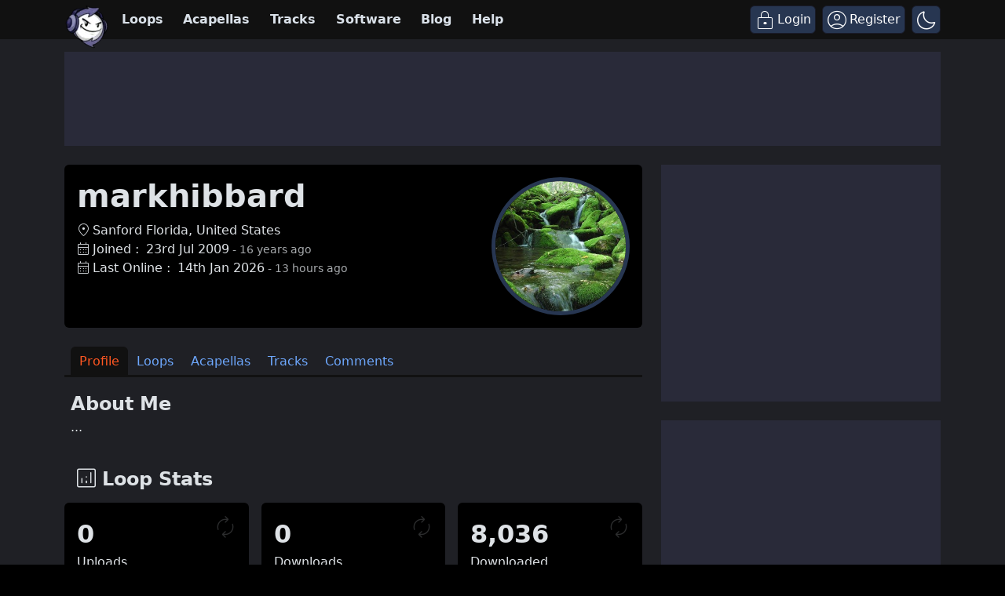

--- FILE ---
content_type: text/plain;charset=UTF-8
request_url: https://c.pub.network/v2/c
body_size: -263
content:
6470f7f5-9201-4937-afef-7a36c749f74e

--- FILE ---
content_type: application/javascript
request_url: https://html-load.cc/script/d3d3Lmxvb3Blcm1hbi5jb20.js
body_size: 185299
content:
function a2x(Z,x){const D=a2Z();return a2x=function(g,h){g=g-0x137;let i=D[g];return i;},a2x(Z,x);}(function(Z,x){const gt=a2x,D=Z();while(!![]){try{const g=-parseInt(gt(0x70e))/0x1*(parseInt(gt(0xb7a))/0x2)+-parseInt(gt(0xfa0))/0x3*(parseInt(gt(0xc4f))/0x4)+-parseInt(gt(0xe71))/0x5+-parseInt(gt(0x154))/0x6+-parseInt(gt(0xade))/0x7*(-parseInt(gt(0x4ad))/0x8)+parseInt(gt(0xfef))/0x9*(-parseInt(gt(0x611))/0xa)+parseInt(gt(0xc8a))/0xb*(parseInt(gt(0xda2))/0xc);if(g===x)break;else D['push'](D['shift']());}catch(h){D['push'](D['shift']());}}}(a2Z,0x2e00a),((()=>{const Ja=a2x;var Z={0x23b5:(h,L,O)=>{'use strict';const ge=a2x;O['d'](L,{'A':()=>A});let u='',s=ge(0x208);try{var V;u=null!==(V=document[ge(0xed1)][ge(0x7c0)](ge(0x430)))&&void 0x0!==V?V:ge(0x984);const k=document[ge(0xed1)][ge(0x7c0)](ge(0x302))||document[ge(0xed1)][ge(0x7c0)](ge(0xed3));k&&(s=new URL(k,window[ge(0xb06)][ge(0xbfc)])[ge(0x39e)]);}catch(v){}const A={'version':ge(0xcb1),'sdkVersion':u,'endpoint':s,'env':ge(0x89b),'debug':!0x1,'sentrySampleRatio':0.05};},0x1d4b:(h,L,O)=>{'use strict';const gz=a2x;O['d'](L,{'R0':()=>k,'WH':()=>V,'qj':()=>A,'w4':()=>I,'z3':()=>v}),O(0xbb5);const u={'appendChild':Node[gz(0xbfd)][gz(0x87e)],'insertBefore':Node[gz(0xbfd)][gz(0xb83)]};function V(J,E){const gM=gz;E[gM(0x810)]?u[gM(0xb83)][gM(0xbb0)](E[gM(0xb05)],J,E[gM(0x810)]):u[gM(0x87e)][gM(0xbb0)](E[gM(0xa33)],J);}function A(J){const h0=gz;u[h0(0x87e)][h0(0xbb0)](document[h0(0xf31)],J);}function k(J){const h1=gz,E=document[h1(0xf33)](J[h1(0xa96)]);for(const j of J[h1(0xb3d)]())E[h1(0x467)](j,J[h1(0x7c0)](j));return E[h1(0xe36)]=J[h1(0xe36)],E;}function v(){const h2=gz;try{if(null!=window[h2(0x4e5)][h2(0x479)]&&h2(0x895)===window[h2(0x4e5)][h2(0x479)][h2(0x895)][h2(0x827)])return!0x0;}catch(J){}return!0x1;}const I=J=>{const h3=gz;try{const E=new CSSStyleSheet();E[h3(0x80c)](h3(0x6d4));const j=E[h3(0xed9)][0x0][h3(0xe42)];E[h3(0xed9)][0x0][h3(0xe42)]=J;const w=E[h3(0xed9)][0x0][h3(0xe42)];return w===j||w[h3(0x4d0)]()===J[h3(0x4d0)]()?J:w;}catch(b){return J;}};},0xff7:(L,O,V)=>{'use strict';const h4=a2x;V['d'](O,{'FA':()=>G,'H4':()=>W,'Ki':()=>Z0,'jy':()=>Q});var I=V(0x1d7d),J=V(0x4c5),j=V(0x215e),K=V(0x1974),S=V(0x1fbd),Y=V(0x1b34),F=V(0xbb5),T=V(0x261a);let R,U;const C=h4(0x8ef),B=h4(0xcb2);let P=0x0;function N(){const h5=h4;return![h5(0x786),h5(0x548)][h5(0xdc9)](Z1=>location[h5(0x257)][h5(0x898)](Z1))&&!window[h5(0xa27)];}function G(){const h6=h4;return J['A'][h6(0xe8e)](B)||P[h6(0x187)]();}async function W(Z1){const h7=h4;return h7(0xbe1)===J['A'][h7(0xe8e)](h7(0xb20),!0x1)||!(!(window[h7(0xb06)][h7(0x919)]+window[h7(0xb06)][h7(0x6db)])[h7(0xdc0)](h7(0x47d))&&h7(0xbe1)!==J['A'][h7(0xe8e)](h7(0x47d),!0x1))||(void 0x0!==R?R:N()&&(0x0,Y['aX'])()?(R=!0x0,X(Z1)[h7(0x69b)](Z2=>{const h8=h7;let [Z3,Z4]=Z2;R=Z3,P=Z4,J['A'][h8(0xa25)](B,P[h8(0x187)]()),(0x0,Y['uD'])(Z3);}),!0x0):([R,P]=await X(Z1),J['A'][h7(0xa25)](B,P[h7(0x187)]()),(0x0,Y['uD'])(R),R));}async function Q(Z1){const h9=h4;return h9(0xbe1)===J['A'][h9(0xe8e)](h9(0xb20),!0x1)||(void 0x0!==U?U:N()&&![h9(0x4b5),h9(0x548)][h9(0xdc9)](Z2=>location[h9(0x257)][h9(0x898)](Z2))&&h9(0xbe1)===J['A'][h9(0xe8e)](C)?(H(Z1)[h9(0x69b)](Z2=>{const hZ=h9;U=Z2,J['A'][hZ(0xa25)](C,Z2[hZ(0x187)]());}),!0x0):(U=await H(Z1),J['A'][h9(0xa25)](C,U[h9(0x187)]()),U));}async function X(Z1){return await(async function(){const hx=a2x;let Z2=!0x1;try{const Z3=document[hx(0xf33)](hx(0x91c));Z3[hx(0x467)]('id',hx(0x7e3)),document[hx(0xf31)][hx(0x87e)](Z3),Z3[hx(0x467)](hx(0x9fd),hx(0x4e9));const Z4=['ad',hx(0x8b1),hx(0x7e3),hx(0x42a),hx(0x547),hx(0xfd3),hx(0x73e),hx(0xefc),hx(0xa6f),hx(0x9e4),hx(0x856),hx(0xac5),hx(0x29a),hx(0x694),hx(0x79c),hx(0xfa2),hx(0xe04),hx(0x4c9),hx(0x6cd)];for(const Z5 of Z4){Z3[hx(0xd0e)]=Z5,await(0x0,K['c'])(Z7=>setTimeout(Z7,0x1));const Z6=window[hx(0x6c2)](Z3);if(hx(0x3f6)===Z6[hx(0x76b)]||hx(0xf1c)===Z6[hx(0x25f)]){I['A'][hx(0xa89)](hx(0x361)),Z2=!0x0;break;}}document[hx(0xf31)][hx(0x3cc)](Z3);}catch(Z7){I['A'][hx(0xa89)](hx(0x981)[hx(0x85c)](Z7));}return Z2;}())?[!0x0,0x1]:await(async function(){const hD=a2x,Z2=XMLHttpRequest[hD(0x187)]();return!(!Z2[hD(0xdc0)](hD(0x4ba))||!Z2[hD(0xdc0)](hD(0xbd5)))&&(I['A'][hD(0xa89)](hD(0x622)),!0x0);}())?[!0x0,0x2]:await async function(Z2){const hg=a2x,Z3=[];if(Z2){for(const Z5 of Z2)hg(0x65a)===Z5[hg(0xa55)]&&Z3[hg(0x77f)]({'url':Z5[hg(0x2bc)]});}const Z4=window[hg(0xb06)][hg(0x257)][hg(0x898)](hg(0xea7));return Z4?Z3[hg(0x77f)]({'url':hg(0x95f)}):(Z3[hg(0x77f)]({'url':hg(0x3ce),'mustIncludeStrings':[hg(0x547)],'mustExcludeStrings':[hg(0xe3f)]}),j['A'][hg(0xdbe)]()||Z3[hg(0x77f)]({'url':hg(0x180),'mustIncludeStrings':[hg(0x653)],'mustExcludeStrings':[hg(0xe3f)]})),(await Promise[hg(0x943)]([...Z3[hg(0xbc0)](Z6=>q(Z6[hg(0x2bc)],Z6[hg(0x1e4)],Z6[hg(0x36a)])),Z4?z():M()]))[hg(0xdc9)](Z6=>Z6);}(Z1)?[!0x0,0x3]:[!0x1,0x0];}async function H(Z1){const hL=h4;return!await async function(Z2){const hh=a2x,Z3=Z2[hh(0xa8a)]||[],Z4=await Promise[hh(0x943)](Z2[hh(0x2bc)][hh(0xbc0)](async Z5=>{const hn=hh;try{return await(0x0,K['c'])((Z6,Z7)=>{const hi=a2x;if(hi(0xbd8)===Z2[hi(0xa55)]){const Z8=new XMLHttpRequest();Z8[hi(0xe25)](hi(0x94f),()=>{const hr=hi;0x4===Z8[hr(0xae4)]&&(Z8[hr(0x5e6)]>=0xc8&&Z8[hr(0x5e6)]<0x12c||Z3[hr(0xdc0)](Z8[hr(0x5e6)])?Z6():Z7());}),Z8[hi(0xe25)](hi(0x52d),()=>Z7()),Z8[hi(0xd3a)](hi(0xeab),Z5),Z8[hi(0x8d4)]();}else{if(hi(0x5fa)===Z2[hi(0xa55)]){if(j['A'][hi(0x585)]())q(Z5)[hi(0x69b)](Z9=>Z9?Z7():Z6())[hi(0xc4e)](Z7);else{const Z9=new Image();Z9[hi(0xe25)](hi(0x7eb),()=>Z6()),Z9[hi(0xe25)](hi(0x52d),()=>Z7()),Z9[hi(0xed3)]=Z5;}}else{if(hi(0x366)===Z2[hi(0xa55)]){const ZZ=document[hi(0xf33)](hi(0x366));ZZ[hi(0xe25)](hi(0x7eb),()=>Z6()),ZZ[hi(0xe25)](hi(0x52d),()=>Z7()),ZZ[hi(0xed3)]=Z5,document[hi(0xf31)][hi(0x87e)](ZZ);}}}}),!0x0;}catch(Z6){return(0x0,S['I1'])()?(I['A'][hn(0xa89)](hn(0xda9)[hn(0x85c)](Z2[hn(0x2bc)])),!0x0):(I['A'][hn(0xa89)](hn(0xcfe)[hn(0x85c)](Z2[hn(0x2bc)],hn(0xc04))),!0x1);}}));return Z4[0x0]!==Z4[0x1];}(null!=Z1?Z1:{'type':hL(0x5fa),'url':[hL(0x780),hL(0xaf2)]});}async function q(Z1){const hO=h4;let Z2=arguments[hO(0x14b)]>0x1&&void 0x0!==arguments[0x1]?arguments[0x1]:[],Z3=arguments[hO(0x14b)]>0x2&&void 0x0!==arguments[0x2]?arguments[0x2]:[];try{const Z4=await F['A'][hO(0xe8e)]()[hO(0xca2)][hO(0xbb0)](window,Z1);if(Z4[hO(0xcf8)])return!0x0;if(null===Z4[hO(0xea9)]&&hO(0x76f)===Z4[hO(0xa55)])return!0x0;if(Z4[hO(0x5e6)]<0xc8||Z4[hO(0x5e6)]>=0x12c)return!0x0;const Z5=await Z4[hO(0xa52)]();if(0x0===Z5[hO(0x14b)])return!0x0;if(!Z2[hO(0x402)](Z6=>Z5[hO(0xdc0)](Z6)))return!0x0;if(Z3[hO(0xdc9)](Z6=>Z5[hO(0xdc0)](Z6)))return!0x0;}catch(Z6){return(0x0,S['I1'])()?(I['A'][hO(0xa89)](hO(0x563)[hO(0x85c)](Z1)),!0x1):(I['A'][hO(0xa89)](hO(0xe62)[hO(0x85c)](Z1,hO(0x34b))),!0x0);}return!0x1;}async function z(){const hu=h4,Z1=document[hu(0xf33)](hu(0xe1d)),Z2=await(0x0,K['c'])((Z3,Z4)=>{const hs=hu;var Z5;Z1[hs(0x9fd)][hs(0xd39)](hs(0x362),'0'),Z1[hs(0x9fd)][hs(0xd39)](hs(0x4f0),'0'),Z1[hs(0x9fd)][hs(0xd39)](hs(0x25f),hs(0xf1c)),Z1[hs(0x9fd)][hs(0xd39)](hs(0x7fa),hs(0x3f6)),document[hs(0xf31)][hs(0x87e)](Z1);const Z6=null===(Z5=T['A'][hs(0xe8e)](window)[hs(0xace)][hs(0xe8e)][hs(0xbb0)](Z1,window))||void 0x0===Z5?void 0x0:Z5[hs(0x408)];if(!Z6)return Z3(!0x1);Z6[hs(0xd6d)][hs(0xd3a)](),Z6[hs(0xd6d)][hs(0xc2e)](hs(0x3b6)),Z6[hs(0xd6d)][hs(0x355)]();const Z7=Z6[hs(0xd6d)][hs(0xf33)](hs(0x366));Z7[hs(0x467)](hs(0xed3),hs(0x95f)),Z7[hs(0xe25)](hs(0x7eb),()=>Z3(!0x1)),Z7[hs(0xe25)](hs(0x52d),()=>Z3(!0x0)),Z6[hs(0xd6d)][hs(0xf31)][hs(0x87e)](Z7);});return Z1[hu(0x740)](),Z2;}async function M(){const hV=h4,Z1=document[hV(0xf33)](hV(0xe1d)),Z2=await(0x0,K['c'])((Z3,Z4)=>{const hA=hV;var Z5;Z1[hA(0x9fd)][hA(0xd39)](hA(0x362),'0'),Z1[hA(0x9fd)][hA(0xd39)](hA(0x4f0),'0'),Z1[hA(0x9fd)][hA(0xd39)](hA(0x25f),hA(0xf1c)),Z1[hA(0x9fd)][hA(0xd39)](hA(0x7fa),hA(0x3f6)),document[hA(0xf31)][hA(0x87e)](Z1);const Z6=null===(Z5=T['A'][hA(0xe8e)](window)[hA(0xace)][hA(0xe8e)][hA(0xbb0)](Z1,window))||void 0x0===Z5?void 0x0:Z5[hA(0x408)];if(!Z6)return Z3(!0x0);Z6[hA(0xd6d)][hA(0xd3a)](),Z6[hA(0xd6d)][hA(0xc2e)](hA(0x3b6)),Z6[hA(0xd6d)][hA(0x355)]();const Z7=Z6[hA(0xd6d)][hA(0xf33)](hA(0x366));Z7[hA(0x467)](hA(0xed3),hA(0x3ce)),Z7[hA(0xe25)](hA(0x7eb),()=>{const hk=hA;try{var Z8;const Z9=Z6[hk(0x547)];if(!Z9)return Z3(!0x0);if(!(null===(Z8=Object[hk(0x832)](Z9,hk(0x4f7)))||void 0x0===Z8?void 0x0:Z8[hk(0xa25)]))return Z3(!0x0);Z3(!0x1);}catch(ZZ){return Z3(!0x0);}}),Z7[hA(0xe25)](hA(0x52d),()=>Z3(!0x0)),Z6[hA(0xd6d)][hA(0xf31)][hA(0x87e)](Z7);});return Z1[hV(0x740)](),Z2;}function Z0(){const hv=h4,Z1=J['A'][hv(0xe8e)](hv(0x1b4),!0x1,hv(0x4d5));return!!Z1&&!!Z1[hv(0xce5)](',')[0x4];}},0x215e:(h,i,L)=>{'use strict';const hI=a2x;L['d'](i,{'A':()=>O});class O{static[hI(0x895)](){const hJ=hI;try{if(null!=window[hJ(0x4e5)][hJ(0x479)]&&hJ(0x895)===window[hJ(0x4e5)][hJ(0x479)][hJ(0x895)][hJ(0x827)])return!0x0;}catch(u){}return!0x1;}static[hI(0xdbe)](){const hE=hI;try{if(O[hE(0x895)]())return!0x1;const u=navigator[hE(0x57b)][hE(0x4d0)](),s=[hE(0x84d)];return![hE(0xdde),hE(0xda1),hE(0xaf3),hE(0x1ca),hE(0x1c1),hE(0x259),hE(0xa4e),hE(0xd6e),hE(0x97c),hE(0xbba),hE(0x424),hE(0x3d3),hE(0xcac)][hE(0xdc9)](V=>u[hE(0xdc0)](V))&&s[hE(0xdc9)](V=>u[hE(0xdc0)](V));}catch(V){}return!0x1;}static[hI(0x4e7)](){const hj=hI;try{if(O[hj(0x895)]())return!0x1;const u=navigator[hj(0x57b)][hj(0x4d0)]();if(u[hj(0xdc0)](hj(0xc96))||u[hj(0xdc0)](hj(0xf11)))return!0x0;const s=[hj(0x97c)];return![hj(0xdde),hj(0xda1),hj(0xaf3),hj(0x1ca),hj(0x1c1),hj(0x259),hj(0xa4e),hj(0xd6e),hj(0xbba),hj(0x424),hj(0x3d3),hj(0xcac)][hj(0xdc9)](V=>u[hj(0xdc0)](V))&&s[hj(0xdc9)](V=>u[hj(0xdc0)](V));}catch(V){}return!0x1;}static[hI(0x585)](){const hw=hI;try{const u=navigator[hw(0x57b)][hw(0x4d0)]();return u[hw(0xdc0)](hw(0x892))&&u[hw(0xdc0)](hw(0xc98));}catch(s){}return!0x1;}static[hI(0x508)](){const ho=hI;try{return navigator[ho(0x57b)][ho(0x4d0)]()[ho(0xdc0)](ho(0xf65));}catch(u){}return!0x1;}static[hI(0x473)](){const hb=hI;return navigator[hb(0x57b)][hb(0x4d0)]()[hb(0xdc0)](hb(0x1e5));}}},0x140b:(h,L,O)=>{'use strict';const hK=a2x;O['d'](L,{'H$':()=>I,'Tq':()=>v,'fd':()=>J});var u=O(0x4c5);const V=hK(0xc56),A=0x927c0,k=()=>{const hS=hK,E=u['A'][hS(0xe8e)](V);if(E)try{const j=Date[hS(0xf60)](),w=JSON[hS(0x93e)](atob(E))[hS(0x377)](b=>b[hS(0xd40)]+A>j);u['A'][hS(0xa25)](V,btoa(JSON[hS(0xfd1)](w)));}catch(b){}},v=()=>!window[hK(0xb06)][hK(0x257)][hK(0x898)](hK(0x548)),I=E=>{const hY=hK;k();const j=u['A'][hY(0xe8e)](V);if(j)try{const w=JSON[hY(0x93e)](atob(j)),b=Date[hY(0xf60)](),K=w[hY(0xe99)](S=>S[hY(0x2bc)]===E);if(!K||K[hY(0xd40)]+A<b)return;return K[hY(0xe97)];}catch(S){return;}},J=(E,j)=>{const hf=hK;k();const w=u['A'][hf(0xe8e)](V);try{const b=w?JSON[hf(0x93e)](atob(w)):[],K=b[hf(0x8a9)](S=>S[hf(0x2bc)]===E);-0x1!==K?(b[K][hf(0xe97)]=j,b[K][hf(0xd40)]=Date[hf(0xf60)]()):b[hf(0x77f)]({'url':E,'timestamp':Date[hf(0xf60)](),'blocked':j}),u['A'][hf(0xa25)](V,btoa(JSON[hf(0xfd1)](b)));}catch(S){}};},0x1fc3:(h,i,r)=>{'use strict';const hQ=a2x;r['d'](i,{'A1':()=>b,'AG':()=>o,'M5':()=>d,'VE':()=>T,'VL':()=>E,'vR':()=>S,'z9':()=>J});var n=r(0x6f7),L=r(0x23b5),O=r(0x261a),u=r(0x1fae),s=r(0x1791),V=r(0x14a1),A=r(0x1d7d),k=r(0x215e),v=r(0x197c),I=r(0x140b);function J(c){const hF=a2x,R=null==c?void 0x0:c[hF(0xbc0)]((y,m)=>({'autoRecovery':y,'configIndex':m}))[hF(0x377)](y=>{const hT=hF;let {autoRecovery:m}=y;return m[hT(0xc76)];})[hF(0xe99)](y=>{const hd=hF;let {autoRecovery:m}=y;if(!m[hd(0xaf9)])return!0x0;try{if(eval(m[hd(0xaf9)][hd(0x1d7)]))return!0x0;}catch(U){A['A'][hd(0xa89)](hd(0x450),U);}return!0x1;});return R;}function E(c,R,y){const hc=a2x;try{const m=(0x0,n['Wq'])({'protectUrlContext':R,'url':y,'kind':n['MN'][hc(0x634)],'endpoint':L['A'][hc(0x92b)]}),U=hc(0x516)[hc(0x85c)](m,'\x22]');if(!O['A'][hc(0xe8e)](c)[hc(0x6e8)][hc(0xbb0)](c[hc(0xd6d)][hc(0xf31)],U)){const C=c[hc(0xd6d)][hc(0xf33)](hc(0x6f5));C[hc(0xb1d)]=hc(0xf8f),C['as']=hc(0x366),O['A'][hc(0xe8e)](c)[hc(0xec5)][hc(0xa25)][hc(0xbb0)](C,m),c[hc(0xd6d)][hc(0xf31)][hc(0x87e)](C);}}catch(B){}}const j=[];let w=!0x1;function o(c,R,y){const hR=a2x;j[hR(0x77f)](y),w||(w=!0x0,function m(){const hy=hR,U=j[hy(0x24b)]();if(!U)return void(w=!0x1);const C=c[hy(0xd6d)][hy(0xf33)](hy(0x366));C[hy(0xed3)]=(0x0,n['Wq'])({'protectUrlContext':R,'url':U[hy(0xed3)],'kind':n['MN'][hy(0x634)],'endpoint':L['A'][hy(0x92b)]});for(const {name:B,value:P}of Array[hy(0xff7)](U[hy(0xcfa)]))hy(0xed3)!==B&&C[hy(0x467)](B,P);U[hy(0x40b)]||U[hy(0x1da)]?(C[hy(0xe25)](hy(0x7eb),()=>{const hm=hy;U[hm(0xa8b)](new Event(hm(0x7eb)));}),C[hy(0xe25)](hy(0x52d),()=>{const hU=hy,N=new Event(hU(0x52d));N[hU(0xfe4)]=!0x0,U[hU(0xa8b)](N);}),c[hy(0xd6d)][hy(0xf31)][hy(0x87e)](C),m()):(C[hy(0xe25)](hy(0x7eb),()=>{const hC=hy;U[hC(0xa8b)](new Event(hC(0x7eb))),m();}),C[hy(0xe25)](hy(0x52d),()=>{const hB=hy,N=new Event(hB(0x52d));N[hB(0xfe4)]=!0x0,U[hB(0xa8b)](N),m();}),c[hy(0xd6d)][hy(0xf31)][hy(0x87e)](C));}());}async function b(c,R,y){const hP=a2x;if(!(0x0,I['Tq'])())return await K(c,R,y);const m=(0x0,I['H$'])(y);if(void 0x0!==m)return K(c,R,y)[hP(0x69b)](C=>{(0x0,I['fd'])(y,C);}),m;const U=await K(c,R,y);return(0x0,I['fd'])(y,U),U;}async function K(c,R,y){const hN=a2x;if(k['A'][hN(0x4e7)]()&&k['A'][hN(0x473)]())return await(0x0,v['p'])(R,y);const m=c[hN(0xd6d)][hN(0xf33)](hN(0x6f5));m[hN(0xb1d)]=hN(0xf8f),m['as']=hN(0x366),O['A'][hN(0xe8e)](c)[hN(0xec5)][hN(0xa25)][hN(0xbb0)](m,y);const U=new Promise(C=>{const hG=hN;m[hG(0xe25)](hG(0x7eb),()=>{const hW=hG;try{c[hW(0xd6d)][hW(0xf31)][hW(0x3cc)](m);}catch(B){}C(!0x1);}),m[hG(0xe25)](hG(0x52d),()=>{const hp=hG;try{c[hp(0xd6d)][hp(0xf31)][hp(0x3cc)](m);}catch(B){}C(!0x0);});});return c[hN(0xd6d)][hN(0xf31)][hN(0x87e)](m),U;}function S(c,R,y){const hl=a2x;if(y[hl(0xbfc)]&&y[hl(0x3f8)]instanceof Element&&!y[hl(0x3f8)][hl(0x8c7)]){y[hl(0x3f8)][hl(0x8c7)]=!0x0;const m=(0x0,n['Wq'])({'protectUrlContext':c,'url':y[hl(0xbfc)],'kind':n['MN'][hl(0xc3a)],'endpoint':L['A'][hl(0x92b)]}),U=R[hl(0xd6d)][hl(0xf33)](hl(0x6f5));Array[hl(0xff7)](y[hl(0x3f8)][hl(0xcfa)])[hl(0x652)](C=>{const ha=hl;U[ha(0x467)](C[ha(0x827)],C[ha(0xca7)]);}),O['A'][hl(0xe8e)](R)[hl(0xec5)][hl(0xa25)][hl(0xbb0)](U,m),U[hl(0x8c7)]=!0x0,y[hl(0x3f8)][hl(0x195)](hl(0x74f),U);}}const Y=[hQ(0xdbc),hQ(0x7d9),hQ(0xa3b),hQ(0xdad),hQ(0x9b2),hQ(0x99d),hQ(0x8ea),hQ(0x3e2),hQ(0x1f3),hQ(0xb04),hQ(0xaeb),hQ(0xb54)],f=0x3,F=c=>{const hX=hQ;var R;if(hX(0x3f6)!==c[hX(0x9fd)][hX(0x76b)]||!c[hX(0x9d9)][hX(0xdc0)](hX(0xd2d)))return!0x1;if(c[hX(0x9d9)][hX(0x14b)]>0x2710)return!0x0;const y=null!==(R=c[hX(0xe42)])&&void 0x0!==R?R:'';return Y[hX(0x377)](m=>y[hX(0xdc0)](m))[hX(0x14b)]>=f;},T=(R,y,m)=>{const hH=hQ,U=W=>(0x0,u['Bo'])(y,W),C=W=>(0x0,u['pI'])(y,W),B=W=>(0x0,u['yu'])(y,W);try{for(const W of Array[hH(0xff7)](m))if(W instanceof CSSStyleRule){if(!0x0!==W[hH(0x8c7)]){var P;if(!F(W)||null!==(P=y[hH(0x81d)])&&void 0x0!==P&&P[hH(0xdc9)](p=>{const hq=hH;var Q;return null===(Q=W[hq(0xe42)])||void 0x0===Q?void 0x0:Q[hq(0xdc0)](p);})){var N,G;const p=(0x0,s['Qw'])({'protectUrlContext':R,'selector':null!==(N=W[hH(0xe42)])&&void 0x0!==N?N:'','idFilter':Q=>(0x0,u['Bo'])(y,Q),'attributeFilter':Q=>(0x0,u['yu'])(y,Q)});W[hH(0xe42)]=null!==(G=W[hH(0xe42)])&&void 0x0!==G&&G[hH(0xdc0)](hH(0xfa4))?p:''[hH(0x85c)](W[hH(0xe42)],',')[hH(0x85c)](p);}for(let Q=0x0;Q<W[hH(0x9fd)][hH(0x14b)];Q++){const X=W[hH(0x9fd)][Q],H=W[hH(0x9fd)][X];hH(0x9cf)==typeof H&&H[hH(0xdc0)](hH(0x253))&&(W[hH(0x9fd)][X]=(0x0,s['oY'])({'protectUrlContext':R,'value':H,'idFilter':U,'urlFilter':C,'attributeFilter':B}));}}T(R,y,W[hH(0xed9)]),W[hH(0x8c7)]=!0x0;}else(W instanceof CSSMediaRule||W instanceof CSSSupportsRule)&&(!0x0!==W[hH(0x8c7)]&&T(R,y,W[hH(0xed9)]),W[hH(0x8c7)]=!0x0);}catch(q){}},d=(c,R,y)=>{const ht=hQ;if(!(y instanceof Element))return;const m=O['A'][ht(0xe8e)](window)[ht(0x552)][ht(0xe8e)][ht(0xbb0)](y);if((0x0,u['ts'])(R,m)){const N=O['A'][ht(0xe8e)](window)[ht(0x545)][ht(0xe8e)][ht(0xbb0)](y),G=ht(0x95e)+(0x0,V['md'])(m[ht(0x4d0)]()),W=new RegExp('<'[ht(0x85c)](m[ht(0x4d0)](),ht(0xd7b)),'gi'),p=new RegExp('</'[ht(0x85c)](m[ht(0x4d0)](),'>'),'gi'),l=N[ht(0x912)](W,'<'[ht(0x85c)](G,'$1'))[ht(0x912)](p,'</'[ht(0x85c)](G,'>'));O['A'][ht(0xe8e)](window)[ht(0x545)][ht(0xa25)][ht(0xbb0)](y,l);}const U=O['A'][ht(0xe8e)](window)[ht(0x497)][ht(0xe8e)][ht(0xbb0)](y);(0x0,u['Bo'])(R,U)&&O['A'][ht(0xe8e)](window)[ht(0x497)][ht(0xa25)][ht(0xbb0)](y,(0x0,V['md'])(U));const C=O['A'][ht(0xe8e)](window)[ht(0x9e9)][ht(0xe8e)][ht(0xbb0)](y);for(const Q of Array[ht(0xff7)](C))(0x0,u['Bo'])(R,Q)&&(C[ht(0xc63)]((0x0,V['md'])(Q)),C[ht(0x740)](Q));const B=O['A'][ht(0xe8e)](window)[ht(0x70b)][ht(0xe8e)][ht(0xbb0)](y);for(const X of Array[ht(0xff7)](B))if((0x0,u['yu'])(R,X[ht(0x827)])){const H=ht(0xf6f)+(0x0,V['md'])(X[ht(0x827)][ht(0xcbd)](0x5)[ht(0x4d0)]());O['A'][ht(0xe8e)](window)[ht(0xb10)][ht(0xbb0)](y,H,X[ht(0xca7)]),O['A'][ht(0xe8e)](window)[ht(0x5e0)][ht(0xbb0)](y,X[ht(0x827)]);}else(0x0,u['v5'])(R,X[ht(0x827)],X[ht(0xca7)])&&O['A'][ht(0xe8e)](window)[ht(0xb10)][ht(0xbb0)](y,X[ht(0x827)],(0x0,V['md'])(X[ht(0xca7)]));if(y instanceof HTMLAnchorElement){const q=O['A'][ht(0xe8e)](window)[ht(0x606)][ht(0xbb0)](y,ht(0xbfc));if(q&&!(0x0,n['EW'])(q))try{const z=new URL(q)[ht(0x257)];(R[ht(0x205)][ht(0xdc9)](M=>M[ht(0x7f4)](q))||R[ht(0x2ae)][ht(0xdc9)](M=>z[ht(0x898)](M)))&&O['A'][ht(0xe8e)](window)[ht(0xb10)][ht(0xbb0)](y,ht(0xbfc),(0x0,n['Wq'])({'protectUrlContext':c,'url':q,'kind':n['MN'][ht(0xf6e)],'endpoint':L['A'][ht(0x92b)]}));}catch(M){}}const P=y[ht(0xb3d)]()[ht(0x377)](Z0=>Z0[ht(0xdc0)](ht(0x4b6)));P[ht(0x14b)]>0x0&&P[ht(0x652)](Z0=>{const he=ht;y[he(0xc3d)](Z0);});};},0x1d7d:(L,O,V)=>{'use strict';const hz=a2x;V['d'](O,{'A':()=>T});var A,k=V(0x2125),v=V(0x6f7),I=V(0x758),J=V(0x190b),E=V(0x23b5),j=V(0x4c5),w=V(0x1d4b),b=V(0xff7),K=V(0x848),S=V(0x18f7);const Y=hz(0x3ef);var F=function(U){const hM=hz;return U[U[hM(0x34f)]=0x0]=hM(0x34f),U[U[hM(0xf3c)]=0x1]=hM(0xf3c),U[U[hM(0x2ca)]=0x2]=hM(0x2ca),U;}(F||{});class T{constructor(U){const i0=hz;var C=this;let B=arguments[i0(0x14b)]>0x1&&void 0x0!==arguments[0x1]?arguments[0x1]:F[i0(0x2ca)],P=arguments[i0(0x14b)]>0x2&&void 0x0!==arguments[0x2]?arguments[0x2]:'',N=arguments[i0(0x14b)]>0x3&&void 0x0!==arguments[0x3]?arguments[0x3]:[];this[i0(0x6d1)]=U,this[i0(0x812)]=B,this[i0(0x7b3)]=P,this[i0(0x9f5)]=N,(0x0,k['A'])(this,i0(0x75b),function(G){const i1=i0;for(var W=arguments[i1(0x14b)],Q=new Array(W>0x1?W-0x1:0x0),X=0x1;X<W;X++)Q[X-0x1]=arguments[X];return{'level':G,'timestamp':Date[i1(0xf60)](),'inventoryId':C[i1(0x7b3)],'args':Q};}),(0x0,k['A'])(this,i0(0x65d),()=>{const i2=i0;window[i2(0xe25)](i2(0xabf),G=>{const i3=i2;if(G[i3(0x3a3)]&&G[i3(0x3a3)][i3(0x320)]===Y){if(this[i3(0x812)]===F[i3(0xf3c)])return R({'inventoryId':this[i3(0x7b3)],...G[i3(0x3a3)]});if(this[i3(0x812)]===F[i3(0x34f)]&&G[i3(0x3a3)][i3(0x7b3)]){if(i3(0xa89)===G[i3(0x3a3)][i3(0xf5a)])return T[i3(0xa89)]('['[i3(0x85c)](G[i3(0x3a3)][i3(0x7b3)],']'),...G[i3(0x3a3)][i3(0xe2d)]);if(i3(0xb50)===G[i3(0x3a3)][i3(0xf5a)])return T[i3(0xb50)]('['[i3(0x85c)](G[i3(0x3a3)][i3(0x7b3)],']'),...G[i3(0x3a3)][i3(0xe2d)]);if(i3(0x52d)===G[i3(0x3a3)][i3(0xf5a)])return T[i3(0x52d)](G[i3(0x3a3)][i3(0x52d)],'['[i3(0x85c)](G[i3(0x3a3)][i3(0x7b3)],']'),...G[i3(0x3a3)][i3(0xe2d)]);}}});}),(0x0,k['A'])(this,i0(0x647),()=>{const i5=i0,G=async()=>{const i4=a2x;if(i4(0x537)!==window[i4(0xb06)][i4(0x6db)]&&i4(0xc0f)!==window[i4(0xb06)][i4(0x6db)])return;window[i4(0xb06)][i4(0x6db)]='';const W=prompt(i4(0x576));if(i4(0xb40)===W)return this[i4(0x9f5)][i4(0x652)](q=>console[i4(0xc5c)](...q[i4(0xe2d)]));if(i4(0xc0f)!==W)return;const Q=prompt(i4(0xe8c)),X=prompt(i4(0xabf)),H=await T[i4(0x951)](i4(0x8b4),null!=Q?Q:i4(0x6c3),null!=X?X:i4(0x6c3));alert(i4(0xa3f)),window[i4(0xd3a)](i4(0xf54)[i4(0x85c)](H));};window[i5(0xe25)](i5(0x142),G),window[i5(0x790)](G,0xbb8);}),B===F[i0(0x34f)]&&this[i0(0x647)](),B!==F[i0(0x34f)]&&B!==F[i0(0xf3c)]||this[i0(0x65d)]();}static[hz(0xa89)](){const i6=hz;this[i6(0xcde)]();for(var U=arguments[i6(0x14b)],C=new Array(U),B=0x0;B<U;B++)C[B]=arguments[B];const P=this[i6(0x396)][i6(0x75b)](i6(0xa89),...C);if(this[i6(0x396)][i6(0x812)]!==F[i6(0x34f)])return R(P);this[i6(0x396)][i6(0x9f5)][i6(0x77f)](P),(E['A'][i6(0xa89)]||i6(0xbe1)===j['A'][i6(0xe8e)](i6(0xb4b),!0x1))&&console[i6(0xc5c)](...C);}static[hz(0xb50)](){const i7=hz;this[i7(0xcde)]();for(var U=arguments[i7(0x14b)],C=new Array(U),B=0x0;B<U;B++)C[B]=arguments[B];const P=this[i7(0x396)][i7(0x75b)](i7(0xb50),...C);if(this[i7(0x396)][i7(0x812)]!==F[i7(0x34f)])return R(P);this[i7(0x396)][i7(0x9f5)][i7(0x77f)](P),(E['A'][i7(0xa89)]||i7(0xbe1)===j['A'][i7(0xe8e)](i7(0xb4b),!0x1))&&console[i7(0xb50)](...C);}static[hz(0x52d)](U){const i8=hz;this[i8(0xcde)]();for(var C=arguments[i8(0x14b)],B=new Array(C>0x1?C-0x1:0x0),P=0x1;P<C;P++)B[P-0x1]=arguments[P];const N=this[i8(0x396)][i8(0x75b)](i8(0x52d),[U,...B]);if(N[i8(0x52d)]=U,this[i8(0x396)][i8(0x812)]!==F[i8(0x34f)])return R(N);this[i8(0x396)][i8(0x9f5)][i8(0x77f)](N),(E['A'][i8(0xa89)]||i8(0xbe1)===j['A'][i8(0xe8e)](i8(0xb4b),!0x1))&&console[i8(0x52d)](U,...B);}static[hz(0xc2b)](U,C){const i9=hz;return this[i9(0xcde)](),T[i9(0xa89)](i9(0xc2b),U,C),T[i9(0xa89)](i9(0x665),(function(){const iZ=i9;try{const B=performance[iZ(0xe2a)](iZ(0x35b));if(0x0===B[iZ(0x14b)])return{'minRTT':0x0,'avgRTT':0x0,'maxRTT':0x0,'adshieldMinRTT':0x0,'adshieldAvgRTT':0x0,'adshieldMaxRTT':0x0};let [P,N,G,W]=[0x0,0x0,0x0,0x0],[Q,X,H,q,z,M]=[0x0,0x0,0x0,0x0,0x0,0x0];return B[iZ(0x652)](Z0=>{const ix=iZ;P++,N+=Z0[ix(0x3c1)],(0x0===Q||Q>Z0[ix(0x3c1)])&&(Q=Z0[ix(0x3c1)]),H<Z0[ix(0x3c1)]&&(H=Z0[ix(0x3c1)]),Z0[ix(0x827)][ix(0x97f)](E['A'][ix(0x92b)])&&(0x0,v['EW'])(Z0[ix(0x827)])&&(0x0,v['sH'])(Z0[ix(0x827)])[ix(0x16e)][ix(0x97f)](E['A'][ix(0x92b)])&&(G++,W+=Z0[ix(0x3c1)],(0x0===q||q>Z0[ix(0x3c1)])&&(q=Z0[ix(0x3c1)]),M<Z0[ix(0x3c1)]&&(M=Z0[ix(0x3c1)]));}),X=N/P,z=W/G,{'minRTT':Q,'avgRTT':X,'maxRTT':H,'adshieldMinRTT':q,'adshieldAvgRTT':z,'adshieldMaxRTT':M};}catch(Z0){}return{'minRTT':0x0,'avgRTT':0x0,'maxRTT':0x0,'adshieldMinRTT':0x0,'adshieldAvgRTT':0x0,'adshieldMaxRTT':0x0};}())),T[i9(0x951)](U,C,C);}static async[hz(0x951)](U,C,B){const iD=hz;this[iD(0xcde)]();const P=this[iD(0x396)][iD(0x9f5)][iD(0xbc0)](Q=>({...Q,'timestamp':Math[iD(0x5ed)](Q[iD(0xd40)]/0x3e8)})),N=J['A'][iD(0x573)](JSON[iD(0xfd1)](P)),G=await(0x0,K['C8'])(this[iD(0x396)][iD(0x6d1)],E['A'][iD(0x92b)])?(0x0,K['XV'])(E['A'][iD(0x92b)],0x0):E['A'][iD(0x92b)],W=new URL(''[iD(0x85c)](G,iD(0x84f)));return W[iD(0x328)][iD(0x7a9)](iD(0x3fe),E['A'][iD(0x3fe)]),W[iD(0x328)][iD(0x7a9)](iD(0xa55),U),W[iD(0x328)][iD(0x7a9)](iD(0xc79),C),W[iD(0x328)][iD(0x7a9)](iD(0xabf),B),W[iD(0x328)][iD(0x7a9)](iD(0x2bc),location[iD(0xbfc)]),W[iD(0x328)][iD(0x7a9)](iD(0x4da),(0x0,w['z3'])()[iD(0x187)]()),W[iD(0x328)][iD(0x7a9)](iD(0x55f),(await(0x0,b['H4'])())[iD(0x187)]()),W[iD(0x328)][iD(0x7a9)](iD(0x33a),S['A'][iD(0x4e8)](0x10,0x10)),(await I['G'][iD(0xed4)](iD(0x1aa),(0x0,v['Wq'])({'protectUrlContext':this[iD(0x396)][iD(0x6d1)],'url':W,'endpoint':G}),N))[iD(0xea9)];}}A=T,(0x0,k['A'])(T,hz(0x396),void 0x0),(0x0,k['A'])(T,hz(0x471),U=>A[hz(0x396)]=new A(U,F[hz(0x34f)])),(0x0,k['A'])(T,hz(0x686),(U,C)=>A[hz(0x396)]=new A(U,F[hz(0xf3c)],C)),(0x0,k['A'])(T,hz(0xcde),()=>{const ig=hz;A[ig(0x396)]||(A[ig(0x396)]=new A({'version':'v9','originalHostname':'_'}));});const R=U=>{const ih=hz;let C=window;for(;C!==window[ih(0x1cd)][ih(0x408)];){C=C[ih(0x855)][ih(0x408)];try{U[ih(0x320)]=Y,C[ih(0x777)](U,'*');}catch(B){}}};},0xb:(h,i,r)=>{'use strict';r['d'](i,{'I':()=>A,'i':()=>V});var n=r(0x23b5),L=r(0x143c),O=r(0x14a1),u=r(0x6f7),s=r(0x1d7d);const V=()=>{const ii=a2x;try{const v='kfpvbrk9axaxagaoac9abrwvrkrqrj,rk9rararxaxab9avagrx2da5af9rwabrkrqbrkabaoaxrxrkrqrkrwpr4rk,rka08agrkrqgrksababaxa5rqa1a19dahdrxagrworx8aoa26rxaba1axfa2r4rwclras0rjrk,rksababaxa5rqa1a19dahdrxagrworx8aoa26rxaba1axfa2r4rwclras0r3rka8ai,rk9a0abvacrxravorx8aorkrqgbrk9raabrworxrkrqab8a0rx,rkrzrxrxaxa78rwr4rw69ag2rararxaxab9avagrx2da5rkrqab8a0rx,rkr4axabrkrqbrkjr8rkrqbrkorx6dv8rkrqrk9da5srwrxagdrkaiaiaia8,rkrwa52raabrworxrkrqab8a0rx,rkrxorx6aba39paxagrxac9abrwvrkrqawa2ayr3nnia4r3irjir3r3a4r3awa4i,rkrwa5k68rxr4rwa5abrx8rxdrkrqc9aga5rx,rka5sva0agd2axaxagaoa6dax8rkrqc9aga5rx,rkrwa5ka3rkrqab8a0rx,rkrava06ab8aorkrqrkka3rk,rkorx8a5rwv6rkrqrkoqa24a24ayrkai';if(0x12===v[ii(0x14b)])return null;const I=(0x0,L['OC'])(decodeURI(v));if(!I)throw ii(0x96b);return I;}catch(J){const E=ii(0xfe9)[ii(0x85c)](J);return s['A'][ii(0x52d)](E),null;}},A=(v,I,J,E)=>{const ir=a2x;v[ir(0x377)](j=>ir(0x943)===j[ir(0xbb8)]||ir(0x401)===j[ir(0xbb8)]&&I||ir(0x9bb)===j[ir(0xbb8)]&&I&&J||ir(0x9ff)===j[ir(0xbb8)]&&!I)[ir(0x652)](j=>(w=>{const iL=ir;try{const o=w[iL(0x2ed)][iL(0x912)](/\{\{\s*url\((.*?)\)\s*\}\}/g,(b,K)=>(0x0,u['Wq'])({'protectUrlContext':E,'url':K,'endpoint':n['A'][iL(0x92b)]}))[iL(0x912)](/\{\{\s*id\((.*?)\)\s*\}\}/g,(b,K)=>(0x0,O['md'])(K));w[iL(0x500)]&&k(o),w[iL(0xbea)]&&window[iL(0x790)](()=>k(o),w[iL(0xbea)][iL(0xff8)]),w[iL(0x782)]&&window[iL(0xe25)](w[iL(0x782)][iL(0xa55)],()=>k(o));}catch(b){console[iL(0x52d)](b);}})(j));},k=v=>{const iO=a2x;try{eval(v);}catch(I){n['A'][iO(0xa89)]&&console[iO(0x52d)](iO(0x78d),I);}};},0xa83:(h,i,r)=>{'use strict';const iu=a2x;r['d'](i,{'N2':()=>o,'je':()=>b,'lD':()=>w});var n=r(0x1d7d),L=r(0xbb5);const O=iu(0xb4f),u={'querySelectorAll':()=>[]},s={'postMessage':()=>null,'document':u,'parent':window};function V(){const is=iu;safe[is(0xfc2)]();const K=Object[is(0x832)](HTMLIFrameElement[is(0xbfd)],is(0x460));Object[is(0x268)](HTMLIFrameElement[is(0xbfd)],is(0x460),{'get':function(){const iV=is;if(this[iV(0x88a)](O))return s;for(var Y=arguments[iV(0x14b)],f=new Array(Y),F=0x0;F<Y;F++)f[F]=arguments[F];return K[iV(0xe8e)][iV(0xbb0)](this,...f);}});const S=Object[is(0x832)](HTMLIFrameElement[is(0xbfd)],is(0xf8b));Object[is(0x268)](HTMLIFrameElement[is(0xbfd)],is(0xf8b),{'get':function(){const iA=is;if(this[iA(0x88a)](O))return u;for(var Y=arguments[iA(0x14b)],f=new Array(Y),F=0x0;F<Y;F++)f[F]=arguments[F];return S[iA(0xe8e)][iA(0xbb0)](this,...f);}});}function A(K){const ik=iu;K[ik(0x467)](O,'');}function k(){const iv=iu,K=navigator[iv(0x57b)][iv(0x4d0)]();return![iv(0xdde),iv(0xda1),iv(0xaf3),iv(0x1ca),iv(0x1c1),iv(0xa4e)][iv(0xdc9)](S=>K[iv(0xdc0)](S))&&[iv(0x97c),iv(0x84d)][iv(0xdc9)](S=>K[iv(0xdc0)](S));}function v(K,S){return generateSafePromise((Y,f)=>{const iI=a2x;let F=0x0;K[iI(0x652)](T=>{const iJ=iI;T[iJ(0x69b)](d=>{const iE=iJ;S(d)&&Y(!0x0),++F===K[iE(0x14b)]&&Y(!0x1);})[iJ(0xc4e)](f);});});}function I(K){const ij=iu,S=/__#\{(.*?)\}#__/gi,Y=[];let f=0x0,F=null;for(;null!==(F=S[ij(0x9cc)](K));)Y[ij(0x77f)](K[ij(0xcbd)](f,F[ij(0xc8f)])),Y[ij(0x77f)](J(F[0x1])),f=F[ij(0xc8f)]+F[0x0][ij(0x14b)];return Y[ij(0x77f)](K[ij(0xcbd)](f)),Y[ij(0x155)]('');}function J(K){const iw=iu;try{const S=eval(K);return null===S?iw(0x6c3):void 0x0===S?iw(0x5d2):S[iw(0x187)]();}catch(Y){return console[iw(0x52d)](Y),Y[iw(0x187)]();}}function E(K){const io=iu;[io(0x786),io(0x5f0),io(0xc92),io(0xf44),io(0x851),io(0x87c),io(0x844),io(0x2d5),io(0xe4f),io(0xc06),io(0x747)][io(0xdc9)](S=>location[io(0x257)][io(0x898)](S))&&Object[io(0x268)](K,io(0x41d),{'get':function(){return 0x8;}});}const j=(K,S,Y)=>{const ib=iu;let f={'targeting':{}};const F={'addService':()=>F,'defineSizeMapping':()=>F,'getAdUnitPath':()=>K,'getOutOfPage':()=>ib(0x232)===S,'getResponseInformation':()=>F,'getSlotElementId':()=>Y,'setCollapseEmptyDiv':()=>F,'setConfig':T=>(f={...f,...T},F),'getConfig':T=>f[T],'setTargeting':(T,d)=>(f[ib(0xdd3)][T]=d,F),'clearTargeting':()=>(f[ib(0xdd3)]={},F),'getTargeting':T=>{const iK=ib;var d;return null!==(d=f[iK(0xdd3)][T])&&void 0x0!==d?d:[];},'getTargetingKeys':()=>Object[ib(0xdbf)](f[ib(0xdd3)]),'getTargetingMap':()=>f[ib(0xdd3)],'setForceSafeFrame':T=>F};return F;};function w(K){const iS=iu;window[iS(0x871)]=window[iS(0x871)]||{},window[iS(0x871)][iS(0x40d)]=window[iS(0x871)][iS(0x40d)]||[];const S=function(){const iY=iS,Y=window[iY(0x871)][iY(0x7bb)];window[iY(0x871)][iY(0x7bb)]=function(f,F){const iF=iY;if(F===window[iF(0x871)][iF(0xaad)][iF(0x23d)][iF(0x2a1)]||K[iF(0xdc9)](R=>f[iF(0x4d0)]()[iF(0xdc0)](R[iF(0x4d0)]())))return n['A'][iF(0xa89)](iF(0x59f),f),j(f,iF(0x232),iF(0x924));for(var T=arguments[iF(0x14b)],d=new Array(T>0x2?T-0x2:0x0),c=0x2;c<T;c++)d[c-0x2]=arguments[c];return Y[iF(0xbb0)](this,f,F,...d);};};try{window[iS(0x871)][iS(0x40d)][iS(0xf40)](S);}catch(Y){n['A'][iS(0x52d)](iS(0xad0)+Y),window[iS(0x871)][iS(0x40d)][iS(0x77f)](S),window[iS(0x871)][iS(0x40d)][iS(0x77f)](()=>{const iT=iS,f=window[iT(0x871)][iT(0xf57)]()[iT(0x8c4)]()[iT(0x377)](F=>F[iT(0xe6c)]())[iT(0x377)](F=>F[iT(0xbf9)]()[iT(0x4d0)]()[iT(0xdc0)](iT(0x924)));f[iT(0x14b)]>0x0&&(n['A'][iT(0xa89)](iT(0xb67)+f[iT(0xbc0)](F=>F[iT(0xbf9)]())[iT(0x155)](',\x20')),window[iT(0x871)][iT(0xbef)](f));});}}function o(K){const id=iu;if(0x0===K[id(0x14b)])return;window[id(0x871)]=window[id(0x871)]||{},window[id(0x871)][id(0x40d)]=window[id(0x871)][id(0x40d)]||[];const S=function(){const ic=id,Y=window[ic(0x871)][ic(0x948)];window[ic(0x871)][ic(0x948)]=function(f,F,T){const iR=ic,d=K[iR(0x377)](m=>f[iR(0xdc0)](m));if(d[iR(0x14b)]>0x0)return n['A'][iR(0xa89)](iR(0x37f),f,iR(0x630),d[iR(0x155)](',\x20'),']'),j(f,F,T);for(var c=arguments[iR(0x14b)],R=new Array(c>0x3?c-0x3:0x0),y=0x3;y<c;y++)R[y-0x3]=arguments[y];return Y[iR(0xbb0)](this,f,F,T,...R);};};try{window[id(0x871)][id(0x40d)][id(0xf40)](S);}catch(Y){n['A'][id(0x52d)](id(0xad0)+Y),window[id(0x871)][id(0x40d)][id(0x77f)](S),window[id(0x871)][id(0x40d)][id(0x77f)](()=>{const iy=id,f=window[iy(0x871)][iy(0xf57)]()[iy(0x8c4)]()[iy(0x377)](F=>K[iy(0xdc9)](T=>F[iy(0xbf9)]()[iy(0xdc0)](T)));f[iy(0x14b)]>0x0&&(n['A'][iy(0xa89)](iy(0xece)+f[iy(0xbc0)](F=>F[iy(0xbf9)]())[iy(0x155)](',\x20')),window[iy(0x871)][iy(0xbef)](f));});}}function b(){const im=iu;(arguments[im(0x14b)]>0x0&&void 0x0!==arguments[0x0]?arguments[0x0]:[im(0xc5a)])[im(0x652)](K=>{const iU=im;window[K]=window[K]||{},window[K][iU(0x7c8)]=window[K][iU(0x7c8)]||[],window[K][iU(0x7c8)][iU(0x77f)](function(){const iB=iU,S=function(Y){const iC=a2x;try{Y&&iC(0xafa)==typeof Y[iC(0x9c7)]&&(n['A'][iC(0xa89)](iC(0xb79)[iC(0x85c)](K),Y[iC(0x9c7)]),setTimeout(()=>Y[iC(0x9c7)]([]),0x0)),n['A'][iC(0xa89)](iC(0xf4b)[iC(0x85c)](K),Y);}catch(f){n['A'][iC(0x52d)](iC(0xc3e)[iC(0x85c)](K),f);}return Promise[iC(0x231)]({'bids':[],'timedOut':[],'auctionId':null});};S[iB(0xe1e)]=function(Y){const iP=iB;return iP(0xafa)!=typeof Y||n['A'][iP(0xa89)](''[iP(0x85c)](K,iP(0xf6c))[iP(0x85c)](Y)),Y;},window[K][iB(0xcc8)]=S,window[K][iB(0x600)]=function(){const iN=iB;n['A'][iN(0xa89)](iN(0x4e0)[iN(0x85c)](K,iN(0x93f)));},window[K][iB(0xbaf)]=function(){const iG=iB;n['A'][iG(0xa89)](iG(0x4e0)[iG(0x85c)](K,iG(0xe00)));},window[K][iB(0x54b)]=function(){const iW=iB;return n['A'][iW(0xa89)](iW(0x4e0)[iW(0x85c)](K,iW(0x298))),{};};});});}},0x1b34:(h,L,O)=>{'use strict';const ip=a2x;O['d'](L,{'aX':()=>V,'uD':()=>A});var u=O(0x4c5);const s=ip(0x145);function V(){const il=ip,k=u['A'][il(0xe8e)](s);return k?il(0xbe1)===k:void 0x0;}function A(k){const ia=ip;u['A'][ia(0xa25)](s,k[ia(0x187)]());}},0x1ce9:(h,L,O)=>{'use strict';const iQ=a2x;O['d'](L,{'A':()=>I});var u=O(0x2125),V=O(0x6f7),A=O(0x261a),k=O(0x18f7),v=O(0x1974);class I{static[iQ(0x54d)](J){const iX=iQ;if(!J[iX(0xb05)])return 0x0;let E;for(E=0x0;E<J[iX(0xb05)][iX(0x422)][iX(0x14b)]&&J[iX(0xb05)][iX(0x422)][E]!==J;E++);return E;}static[iQ(0x26b)](){const iH=iQ;let J=arguments[iH(0x14b)]>0x0&&void 0x0!==arguments[0x0]?arguments[0x0]:window;try{return J[iH(0x833)]!==J[iH(0x1cd)];}catch(E){return!0x0;}}static[iQ(0x567)](){const iq=iQ;if(void 0x0!==I[iq(0xd77)])return I[iq(0xd77)];if(!I[iq(0x26b)]())return I[iq(0xd77)]=!0x1,!0x1;if(window[iq(0xb06)][iq(0xbfc)][iq(0x97f)](iq(0x34e))||(0x0,V['EW'])(window[iq(0xb06)][iq(0xbfc)]))return I[iq(0xd77)]=!0x0,!0x0;try{if((window[iq(0xb06)][iq(0xbfc)][iq(0xdc0)]('#')?window[iq(0xb06)][iq(0xbfc)][iq(0xcbd)](0x0,window[iq(0xb06)][iq(0xbfc)][iq(0x31b)]('#')):window[iq(0xb06)][iq(0xbfc)])===(window[iq(0x855)][iq(0xb06)][iq(0xbfc)][iq(0xdc0)]('#')?window[iq(0x855)][iq(0xb06)][iq(0xbfc)][iq(0xcbd)](0x0,window[iq(0x855)][iq(0xb06)][iq(0xbfc)][iq(0x31b)]('#')):window[iq(0x855)][iq(0xb06)][iq(0xbfc)]))return I[iq(0xd77)]=!0x0,!0x0;}catch(J){}return I[iq(0xd77)]=!0x1,!0x1;}static[iQ(0x8a4)](){const it=iQ;if(!this[it(0x26b)]())return!0x1;try{return window[it(0x855)][it(0xb06)][it(0xbfc)],!0x1;}catch(J){return!0x0;}}static[iQ(0xc44)](J){const ie=iQ,E=ie(0x1dd);let j=J[E];return j||(j=k['A'][ie(0xd0e)](),J[E]=j),j;}static[iQ(0xf78)](J){const iz=iQ,E=document[iz(0xf33)](iz(0x366)),j=A['A'][iz(0xe8e)]()[iz(0x70b)][iz(0xe8e)][iz(0xbb0)](J);for(let w=0x0;w<j[iz(0x14b)];w++){const b=j[w];A['A'][iz(0xe8e)]()[iz(0xb10)][iz(0xbb0)](E,b[iz(0x827)],b[iz(0xca7)]);}return A['A'][iz(0xe8e)]()[iz(0x873)][iz(0xa25)][iz(0xbb0)](E,A['A'][iz(0xe8e)]()[iz(0x873)][iz(0xe8e)][iz(0xbb0)](J)),E;}static[iQ(0x5d8)](J,E){const iM=iQ;E[iM(0x810)]?A['A'][iM(0xe8e)]()[iM(0x876)][iM(0xbb0)](E[iM(0xa33)],J,E[iM(0x810)]):A['A'][iM(0xe8e)]()[iM(0x2e1)][iM(0xbb0)](E[iM(0xa33)],J);}static async[iQ(0xee8)](J,E){const r0=iQ;if(A['A'][r0(0xe8e)]()[r0(0x606)][r0(0xbb0)](J,r0(0xed3))&&!A['A'][r0(0xe8e)]()[r0(0x606)][r0(0xbb0)](J,r0(0x40b))){const j=(0x0,v['c'])(w=>{const r1=r0;A['A'][r1(0xe8e)]()[r1(0x9a9)][r1(0xbb0)](J,r1(0x7eb),()=>{w();}),A['A'][r1(0xe8e)]()[r1(0x9a9)][r1(0xbb0)](J,r1(0x52d),()=>{w();});});return E[r0(0xb05)][r0(0x536)](J,E),j;}return E[r0(0xb05)][r0(0x536)](J,E),(0x0,v['c'])(w=>w());}static async[iQ(0x21f)](J,E){const r2=iQ;if(A['A'][r2(0xe8e)]()[r2(0x606)][r2(0xbb0)](E,r2(0xed3))&&!A['A'][r2(0xe8e)]()[r2(0x606)][r2(0xbb0)](E,r2(0x40b))){const j=(0x0,v['c'])(w=>{const r3=r2;A['A'][r3(0xe8e)]()[r3(0x9a9)][r3(0xbb0)](E,r3(0x7eb),()=>{w();}),A['A'][r3(0xe8e)]()[r3(0x9a9)][r3(0xbb0)](E,r3(0x52d),()=>{w();});});return A['A'][r2(0xe8e)]()[r2(0x2e1)][r2(0xbb0)](J,E),j;}return A['A'][r2(0xe8e)]()[r2(0x2e1)][r2(0xbb0)](J,E),(0x0,v['c'])(w=>w());}}(0x0,u['A'])(I,iQ(0xd77),void 0x0);},0x4c5:(h,L,O)=>{'use strict';const r4=a2x;O['d'](L,{'A':()=>V});var u=O(0x2125);const s=0x1f40;class V{static[r4(0x2ff)](k){const r5=r4;this[r5(0xd85)]=k;}static[r4(0xe8e)](k){const r6=r4;let v=!(arguments[r6(0x14b)]>0x1&&void 0x0!==arguments[0x1])||arguments[0x1],I=arguments[r6(0x14b)]>0x2&&void 0x0!==arguments[0x2]?arguments[0x2]:r6(0x4d5);try{return v&&(k=A(k)),window[I][r6(0xf7b)](k);}catch(J){return'';}}static[r4(0xa25)](k,v){const r7=r4;let I=!(arguments[r7(0x14b)]>0x2&&void 0x0!==arguments[0x2])||arguments[0x2],J=arguments[r7(0x14b)]>0x3&&void 0x0!==arguments[0x3]?arguments[0x3]:r7(0x4d5);try{if(I&&(k=A(k)),!this[r7(0xd85)])return window[J][r7(0x8be)](k,v);(async function(){const ri=r7,{enableGpp:E=!0x1}={},j=await function(b){const {tcfTimeoutMs:K=s,requireTcString:S=!0x0}=b||{};return new Promise(async(Y,f)=>{const rx=a2x;try{var F,T;await(function(){const r8=a2x;let m=arguments[r8(0x14b)]>0x0&&void 0x0!==arguments[0x0]?arguments[0x0]:s;return new Promise((U,C)=>{const r9=r8,B=Date[r9(0xf60)](),P=()=>{const rZ=r9;rZ(0xafa)!=typeof window[rZ(0x9b1)]?Date[rZ(0xf60)]()-B>m?C(new Error(rZ(0x6c9))):setTimeout(P,0x32):U(window[rZ(0x9b1)]);};P();});}(K));let d=!0x1;const R=m=>!(!m||rx(0x184)!==m[rx(0x50e)]&&rx(0xd58)!==m[rx(0x50e)]||S&&!m[rx(0xe6a)]),y=(m,U)=>{const rD=rx;if(U&&!d&&R(m)){d=!0x0;try{var C,B;null===(C=(B=window)[rD(0x9b1)])||void 0x0===C||C[rD(0xbb0)](B,rD(0xe03),0x2,()=>{},m[rD(0x16b)]);}catch{}Y(m);}};null===(F=(T=window)[rx(0x9b1)])||void 0x0===F||F[rx(0xbb0)](T,rx(0xe25),0x2,y),setTimeout(()=>{const rg=rx;d||f(new Error(rg(0xeeb)));},K);}catch(m){f(m);}});}();if(!function(b){const rh=a2x;var K,S;return!!(null!==(K=null===(S=b[rh(0xecb)])||void 0x0===S?void 0x0:S[rh(0x6dc)])&&void 0x0!==K?K:{})[0x1];}(j))throw new Error(ri(0xb55));let w;if(E)try{w=await(function(){const rr=ri;let b=arguments[rr(0x14b)]>0x0&&void 0x0!==arguments[0x0]?arguments[0x0]:0x1770;return new Promise((K,S)=>{const rn=rr,Y=Date[rn(0xf60)](),f=()=>{const rL=rn;rL(0xafa)!=typeof window[rL(0x9e1)]?Date[rL(0xf60)]()-Y>b?S(new Error(rL(0x6a7))):setTimeout(f,0x32):((()=>{const rO=rL;try{var F,T,d,c;null===(F=(T=window)[rO(0x9e1)])||void 0x0===F||F[rO(0xbb0)](T,rO(0xe25),(R,y)=>{const ru=rO;y&&R&&(ru(0x1f5)===R[ru(0xa30)]||ru(0xfc0)===R[ru(0xa30)])&&K(R);}),null===(d=(c=window)[rO(0x9e1)])||void 0x0===d||d[rO(0xbb0)](c,rO(0xbf1),(R,y)=>{const rs=rO;y&&R&&K({'eventName':rs(0xc8b),'data':R});});}catch{}})());};f();});}());}catch(b){console[ri(0xb50)](b);}return{'result':await Promise[ri(0x231)]((K=>{const rV=ri;let {tcData:S,gppInfo:Y}=K;window[J][rV(0x8be)](k,v);})({'tcData':j,'gppInfo':w})),'tcData':j,'gppInfo':w};}()[r7(0xc4e)](E=>{}));}catch(E){}}static[r4(0x740)](k){const rA=r4;let v=!(arguments[rA(0x14b)]>0x1&&void 0x0!==arguments[0x1])||arguments[0x1],I=arguments[rA(0x14b)]>0x2&&void 0x0!==arguments[0x2]?arguments[0x2]:rA(0x4d5);try{return v&&(k=A(k)),window[I][rA(0x950)](k);}catch(J){}}}(0x0,u['A'])(V,r4(0xd85),!0x1);const A=k=>''[r4(0x85c)](window[r4(0xb06)][r4(0xd33)],r4(0xc9c))[r4(0x85c)](btoa(k));},0x1fbd:(h,L,O)=>{'use strict';O['d'](L,{'B3':()=>v,'I1':()=>V,'Nq':()=>k});let u=!0x1;function V(){return u;}const A=()=>{u=!0x0;};function k(){const rk=a2x;window[rk(0xe25)](rk(0xc3c),A);}function v(){const rv=a2x;window[rv(0xe03)](rv(0xc3c),A);}},0xbb5:(h,L,O)=>{'use strict';const rI=a2x;O['d'](L,{'A':()=>V});const u={'HTMLIFrameElement_contentWindow':()=>Object[rI(0x832)](HTMLIFrameElement[rI(0xbfd)],rI(0x460)),'XMLHttpRequest_open':()=>A(window,rI(0x1be),rI(0xd3a)),'Window_decodeURIComponent':()=>A(window,rI(0x46d),rI(0x7d8)),'Window_fetch':()=>A(window,rI(0x46d),rI(0x65a)),'Element_setAttribute':()=>A(window,rI(0xdef),rI(0x467)),'EventTarget_addEventListener':()=>A(window,rI(0xaf1),rI(0xe25))},s=rI(0x137)+window[rI(0xd57)](window[rI(0xb06)][rI(0xbfc)]),V={'get'(){const rJ=rI;return this[rJ(0xfc2)](),window[s];},'collectOne'(k){window[s]=window[s]||{},window[s][k]||(window[s][k]=u[k]());},'collect'(){const rE=rI;window[s]=window[s]||{};for(const [k,v]of Object[rE(0xf91)](u))window[s][k]||(window[s][k]=v());}};function A(k,v,I){const rj=rI;var J,E,j;return rj(0x408)===v[rj(0x4d0)]()?k[I]:rj(0xd6d)===v?null===(J=k[rj(0xd6d)])||void 0x0===J?void 0x0:J[I]:rj(0xb45)===v?null===(E=k[rj(0xb45)])||void 0x0===E?void 0x0:E[I]:null===(j=k[v])||void 0x0===j||null===(j=j[rj(0xbfd)])||void 0x0===j?void 0x0:j[I];}},0x1974:(h,i,L)=>{'use strict';function O(u){const rw=a2x,s=(V,A)=>{u(V,A);};return s[rw(0x187)]=()=>rw(0x3d4),new Promise(s);}L['d'](i,{'c':()=>O});},0x758:(h,L,O)=>{'use strict';const rb=a2x;O['d'](L,{'G':()=>V});var u=O(0x1974);class s{constructor(A,k){const ro=a2x;this[ro(0x5e6)]=A,this[ro(0xea9)]=k;}}class V{static[rb(0xed4)](A,k){const rK=rb;let v=arguments[rK(0x14b)]>0x2&&void 0x0!==arguments[0x2]?arguments[0x2]:'';return(0x0,u['c'])((I,J)=>{const rS=rK;try{const E=new XMLHttpRequest();E[rS(0x580)]=j=>{const rY=rS;0x4===E[rY(0xae4)]&&I(new s(E[rY(0x5e6)],E[rY(0x702)]));},E[rS(0xd3a)](A,k),E[rS(0x8d4)](v);}catch(j){J(j);}});}}},0x197c:(h,L,O)=>{'use strict';O['d'](L,{'Y':()=>I,'p':()=>J});var u=O(0x23b5),V=O(0xbb5),A=O(0x6f7);let k=null,v=!0x1;function I(E){const rf=a2x;if(null===k){k=document[rf(0xf33)](rf(0xe1d)),k[rf(0x9fd)][rf(0xd39)](rf(0x362),'0'),k[rf(0x9fd)][rf(0xd39)](rf(0x4f0),'0'),k[rf(0x9fd)][rf(0xd39)](rf(0x25f),rf(0xf1c)),k[rf(0x9fd)][rf(0xd39)](rf(0x7fa),rf(0x3f6)),V['A'][rf(0xe8e)]()[rf(0xb10)][rf(0xbb0)](k,rf(0x651),rf(0x418));const j=(0x0,A['Wq'])({'protectUrlContext':E,'url':u['A'][rf(0x92b)]+rf(0xc33),'endpoint':u['A'][rf(0x92b)]});V['A'][rf(0xe8e)]()[rf(0xb10)][rf(0xbb0)](k,rf(0x89d),rf(0x66c)[rf(0x85c)](j,rf(0xd50)));const w=b=>{const rF=rf;rF(0x3f1)===b[rF(0x3a3)][rF(0xa55)]&&(v=!0x0,window[rF(0xe03)](rF(0xabf),w));};window[rf(0xe25)](rf(0xabf),w),document[rf(0x1f0)][rf(0x87e)](k);}return k;}const J=async(E,j)=>new Promise(async(w,b)=>{const rT=a2x,K=I(E);for(;!v;)await new Promise(f=>setTimeout(f,0x7b));const S=V['A'][rT(0xe8e)]()[rT(0xace)][rT(0xe8e)][rT(0xbb0)](K,window);if(!S)return w(!0x0);const Y=new MessageChannel();Y[rT(0xe16)][rT(0xbe5)]=f=>{const rd=rT;w(f[rd(0x3a3)]);},S[rT(0x777)]({'type':rT(0xcd9),'src':j},'*',[Y[rT(0xb49)]]);});},0x1fae:(L,O,V)=>{'use strict';const rc=a2x;V['d'](O,{'Bo':()=>S,'VS':()=>K,'pI':()=>Y,'sU':()=>R,'ts':()=>U,'v5':()=>T,'xP':()=>C,'yu':()=>F});var A=V(0x6f7);const k=[rc(0x853),rc(0x4bc),rc(0xf4d),rc(0x565),rc(0xa19),rc(0x22c),rc(0x78c),rc(0xef6),rc(0x845),rc(0x86c),rc(0x7b9),rc(0xfdf),rc(0x403),rc(0x945),rc(0x79f),rc(0xba9),rc(0xb15),rc(0xa58),rc(0xd73),rc(0xef2),rc(0x45c),rc(0xd27),rc(0xb6c),rc(0xa5e),rc(0x8d2),rc(0x91a),rc(0x666),rc(0x724),rc(0xefa),rc(0xf5d),rc(0xe0b),rc(0xf6b),rc(0xf28),rc(0x58a),rc(0xf3b),rc(0xe5b),rc(0xa67),rc(0x8b6),rc(0x5cc),rc(0xd17),rc(0x5ae),rc(0x83b),rc(0x368),rc(0x4e1),rc(0x466),rc(0x9b0),rc(0xe6b),rc(0xab9),rc(0xa7d),rc(0x733),rc(0xdfe),rc(0x248),rc(0x79f),rc(0x2cd),rc(0x140),rc(0x51a),rc(0x6fd),rc(0x322),rc(0x3bc),rc(0xfc6),rc(0xc48),rc(0x2dd),rc(0xdaf),rc(0x86d),rc(0x30c),rc(0x7ca),rc(0xb82),rc(0x789),rc(0xcb7),rc(0x9d0),rc(0x6ce),rc(0x42f),rc(0xc01),rc(0x27d),rc(0x8a6),rc(0x59d),rc(0x704),rc(0x9d7),rc(0x7bc),rc(0x43d),rc(0x83b),rc(0xff2),rc(0xd54),rc(0xe68),rc(0xc20),rc(0xad5),rc(0x884),rc(0xdf7),rc(0xb7f),rc(0x223),rc(0xaf4),rc(0xb62),rc(0xbb6),rc(0x2bb),rc(0xb9e),rc(0x26d),rc(0xca6),rc(0x66a),rc(0xad6),rc(0xec2),rc(0x64a),rc(0x767),rc(0x5a0),rc(0xadd),rc(0xf10),rc(0x3a1),rc(0xb80),rc(0xe14),rc(0xd96),rc(0x654),rc(0x4ca),rc(0x2cf),rc(0xb6c),rc(0x76e),rc(0xa29),rc(0x566),rc(0xada),rc(0x24f),rc(0x9ca),rc(0xb5c),rc(0x36b),rc(0x90d),rc(0x878),rc(0xa98),rc(0x185),rc(0xe64),rc(0x877),rc(0xe32),rc(0xf23),rc(0x266),rc(0xc70),rc(0xaaf),rc(0x1a2),rc(0x24c),rc(0x969),rc(0xa08),rc(0x364),rc(0xa34),rc(0x8f6),rc(0xa14),rc(0x621),rc(0x38f),rc(0xdd4),rc(0xba4),rc(0x3f5),rc(0xf46),rc(0x995),rc(0x74b),rc(0x648),rc(0x78e),rc(0x7ae),rc(0x331),rc(0xb7c),rc(0x27e),rc(0xa8d),rc(0x33b),rc(0xfe5),rc(0x5bf),rc(0x593),rc(0x610),rc(0x77e),rc(0x34c),rc(0x7ed),rc(0xe4a),rc(0xfe1),rc(0xfbb),rc(0x735),rc(0x3c0),rc(0xd12),rc(0x88d),rc(0x74e),rc(0x9cb),rc(0xd05),rc(0x870),rc(0xfa3),rc(0x7fc),rc(0xdd1),rc(0x54c),rc(0x17a),rc(0x52f),rc(0x19f),rc(0x1ac),rc(0xb7d),rc(0xde3),rc(0xda6),rc(0x32f),rc(0x4a5),rc(0x75f),rc(0xd78),rc(0xe8d),rc(0x6fa),rc(0x572),rc(0x3fa),rc(0xe12),rc(0x15b),rc(0xc25),rc(0x2a9),rc(0x99c),rc(0x13a),rc(0x14a),rc(0xde3),rc(0x17b),rc(0x2ec),rc(0x9b5),rc(0xc46),rc(0xdaa),rc(0x94d),rc(0xe98),rc(0xb1a),rc(0xe81),rc(0x207),rc(0x463),rc(0x837),rc(0x7f0),rc(0x399),rc(0xb33),rc(0x339),rc(0xbe7),rc(0x971),rc(0x16d),rc(0xb51),rc(0xf3d),rc(0x63a),rc(0x18e),rc(0x8d3),rc(0x254),rc(0x77a),rc(0xcba),rc(0x346),rc(0xe5f),rc(0xc6e),rc(0x5b5),rc(0xa87),rc(0x695),rc(0xb81),rc(0x82b),rc(0x287),rc(0xcdc),rc(0x1d6),rc(0x738),rc(0x66b),rc(0x6e0),rc(0xef5),rc(0x787),rc(0xa1c),rc(0x604),rc(0x4f6),rc(0x515),rc(0xbd2),rc(0xa0a),rc(0xe6d),rc(0x39d),rc(0x4aa),rc(0xc24),rc(0x32b),rc(0x5df),rc(0x77d),rc(0x5c0),rc(0xb6a),rc(0xbd9),rc(0x8c6),rc(0x915),rc(0xdce),rc(0x14f),rc(0xf21),rc(0xfd0),rc(0xb56),rc(0xa37),rc(0x4ae),rc(0xcc7),rc(0x7da)],v=[/ad\.doubleclick\.net\/searchads\/link\/click/,/google\.com\/recaptcha\/api2\/aframe/,/prebid/,/google\.com\/pagead\/1p-user-list/],I=[rc(0x3dd),rc(0xc8c),rc(0xf72),rc(0xd3d),rc(0x617),rc(0xf73),'Ad',rc(0xf4f),rc(0xe2f),rc(0xd93),rc(0x746),rc(0x547),rc(0x865),rc(0xd9f),rc(0xb03),rc(0x4d4),rc(0x16f),rc(0x267),rc(0x540),rc(0x293),rc(0xd08),rc(0xea5),rc(0x964),rc(0x8ae),rc(0x823),rc(0x6d9),rc(0x203),rc(0x4e4),rc(0xf77),rc(0x2ef),rc(0x2b3),rc(0x245),rc(0xa53),rc(0xfe8),rc(0x95d),rc(0x457),rc(0x4c1),rc(0xf94),rc(0x7e8),rc(0x523),rc(0x172),rc(0x498),rc(0x819),rc(0x75a),rc(0xfc7),rc(0xbcb),rc(0x91e),rc(0x8b5),rc(0xe86),rc(0x462),rc(0x7e6),rc(0xe9b),rc(0xac9),rc(0x5d0),rc(0x3e0),rc(0x83a),rc(0x335),rc(0x728)],J=['ad',rc(0x67e),'Ad',rc(0x4d7)],E=[rc(0xe91),rc(0x2e9),rc(0x2df)],j=[],w=[{'key':rc(0x5b1),'value':[rc(0x725)]}];function K(B){const rR=rc;var P,N,G,W,Q,X,H,q,z,M;const Z0=[...J,...null!==(P=null==B?void 0x0:B['id'])&&void 0x0!==P?P:[]],Z1=[...I,...null!==(N=null==B?void 0x0:B[rR(0xc78)])&&void 0x0!==N?N:[]],Z2=[...k,...null!==(G=null==B?void 0x0:B[rR(0x962)])&&void 0x0!==G?G:[]][rR(0x377)](ZZ=>rR(0x297)!==ZZ),Z3=[...v,...null!=B&&B[rR(0xbf4)]?[new RegExp(B[rR(0xbf4)][rR(0x155)]('|'))]:[]],Z4=[...j,...null!==(W=null==B?void 0x0:B[rR(0xa96)])&&void 0x0!==W?W:[]],Z5=[...null!==(Q=null==B?void 0x0:B[rR(0x81d)])&&void 0x0!==Q?Q:[]],Z6={'id':[{'type':rR(0x74a),'value':rR(0x7e2)},{'type':rR(0x74a),'value':rR(0x9dc)},{'type':rR(0x74a),'value':rR(0x9ef)},...null!==(X=null==B||null===(H=B[rR(0x3f0)])||void 0x0===H?void 0x0:H['id'])&&void 0x0!==X?X:[]],'url':[{'type':rR(0xb8f),'value':rR(0x3ce)},...null!==(q=null==B||null===(z=B[rR(0x3f0)])||void 0x0===z?void 0x0:z[rR(0x2bc)])&&void 0x0!==q?q:[]]},Z7=[...E,...null!==(M=null==B?void 0x0:B[rR(0xcfa)])&&void 0x0!==M?M:[]],Z8=ZZ=>ZZ[rR(0x8e4)](/[.*+?^${}()|[\]\\]/g,rR(0x8db)),Z9=new RegExp([...Z1[rR(0xbc0)](Z8),...Z0[rR(0xbc0)](ZZ=>'\x5cb'[rR(0x85c)](Z8(ZZ),'\x5cb')),...Z7[rR(0xbc0)](Z8),...Z2[rR(0xbc0)](Z8),...Z3[rR(0xbc0)](ZZ=>ZZ[rR(0x2fb)])][rR(0x155)]('|'));return{'ids':Z0,'idSubstrings':Z1,'idRegex':new RegExp(Z1[rR(0x155)]('|')),'cssTargetRegex':Z9,'domains':Z2,'urlRegexes':Z3,'selectorsToForceProtect':Z5,'attributes':Z7,'attributeValueKeys':w,'tagName':Z4,'exclusionRules':Z6};}function S(B,P){const ry=rc;return!(!B[ry(0x6b4)][ry(0xdc0)](P)&&!B[ry(0x75c)][ry(0x7f4)](P))&&!B[ry(0x3f0)]['id'][ry(0xdc9)](N=>ry(0xb8f)===N[ry(0xa55)]?N[ry(0xca7)]===P:ry(0x74a)===N[ry(0xa55)]?P[ry(0xdc0)](N[ry(0xca7)]):void N[ry(0xa55)]);}function Y(B,P){const rm=rc;if(null==P||''===P)return!0x1;const N=(0x0,A['GX'])(P);return!!N&&(!(!B[rm(0x2ae)][rm(0xdc9)](G=>N[rm(0x257)][rm(0x898)](G))&&!B[rm(0x205)][rm(0xdc9)](G=>G[rm(0x7f4)](N[rm(0xbfc)])))&&!B[rm(0x3f0)][rm(0x2bc)][rm(0xdc9)](G=>rm(0xb8f)===G[rm(0xa55)]?G[rm(0xca7)]===N[rm(0xbfc)]:rm(0x74a)===G[rm(0xa55)]?N[rm(0xbfc)][rm(0xdc0)](G[rm(0xca7)]):void 0x0));}function F(B,P){const rU=rc;return P[rU(0x97f)](rU(0xf6f))&&B[rU(0xcfa)][rU(0xdc0)](P);}function T(B,P,N){const rC=rc;return!!N&&B[rC(0x806)][rC(0xdc9)](G=>{const rB=rC;let {key:W,value:Q}=G;return W===P&&Q[rB(0xdc0)](N);});}function R(B,P){const rP=rc;return!!(P[rP(0x88a)]('id')&&S(B,P['id'])||P[rP(0x88a)](rP(0xf0b))&&S(B,P[rP(0xd0e)])||P[rP(0x88a)](rP(0xed3))&&Y(B,P[rP(0x7c0)](rP(0xed3)))||P[rP(0x88a)](rP(0xbfc))&&Y(B,P[rP(0x7c0)](rP(0xbfc))));}function U(B,P){const rN=rc;return B[rN(0xa96)][rN(0xdc9)](N=>N[rN(0x4d0)]()===P[rN(0x4d0)]());}function C(B,P){const rG=rc;return B[rG(0xc36)][rG(0x7f4)](P);}},0x190b:(h,L,O)=>{'use strict';O['d'](L,{'A':()=>s});var u=O(0xebc);const s={'encode':function(k){const rW=a2x;let v=arguments[rW(0x14b)]>0x1&&void 0x0!==arguments[0x1]?arguments[0x1]:(0x0,u['i7'])();return v['id']+k[rW(0xce5)]('')[rW(0xbc0)](I=>v[rW(0x4d8)][rW(0xdc0)](I)?String[rW(0x8b3)](v[rW(0x8cf)])+V(v[rW(0x4d8)],v[rW(0x9c6)],I):v[rW(0xba7)][rW(0xdc0)](I)?String[rW(0x8b3)](v[rW(0xb07)])+V(v[rW(0xba7)],v[rW(0x9d4)],I):V(v[rW(0x685)],v[rW(0x5e4)],I))[rW(0x155)]('');},'decode':k=>{const rp=a2x,v=(0x0,u['i7'])(k[rp(0xcbd)](0x0,0x4));if(!v)throw new Error(rp(0x315)+k);const I=k[rp(0xcbd)](0x4);let J=0x0;return I[rp(0xce5)]('')[rp(0xbc0)](E=>{const rl=rp;if(0x0==J&&E===String[rl(0x8b3)](v[rl(0x8cf)]))return J=0x1,'';if(0x0==J&&E===String[rl(0x8b3)](v[rl(0xb07)]))return J=0x2,'';if(0x0!=J){const j=J;if(J=0x0,0x1==j)return v[rl(0x9c6)][rl(0xdc0)](E)?A(v[rl(0x4d8)],v[rl(0x9c6)],E):A(v[rl(0x685)],v[rl(0x5e4)],E)+E;if(0x2==j)return v[rl(0x9d4)][rl(0xdc0)](E)?A(v[rl(0xba7)],v[rl(0x9d4)],E):A(v[rl(0x685)],v[rl(0x5e4)],E)+E;throw new Error(rl(0xf13)+j);}return A(v[rl(0x685)],v[rl(0x5e4)],E);})[rp(0x155)]('');}};function V(k,v,I){const ra=a2x;if(0x1!==I[ra(0x14b)])throw new Error(ra(0xce2));return k[ra(0xdc0)](I)?v[k[ra(0x31b)](I)]:I;}function A(k,v,I){const rQ=a2x;if(0x1!==I[rQ(0x14b)])throw new Error(rQ(0xce2));return v[rQ(0xdc0)](I)?k[v[rQ(0x31b)](I)]:I;}},0xebc:(h,L,O)=>{'use strict';const rH=a2x;O['d'](L,{'$o':()=>v,'i7':()=>k});var V=O(0x23b5),A=O(0x18f7);function k(w){const rX=a2x;return w?j[rX(0xe99)](b=>b['id']===w):V['A'][rX(0xa89)]?J[0x0]:A['A'][rX(0x50f)](J);}const v=()=>J[J[rH(0x14b)]-0x1];function I(w){const rq=rH,b=[rq(0x70a),rq(0x72a),rq(0x2c2),rq(0x8c1),rq(0x323),rq(0x52c),rq(0xefb),rq(0x79d),rq(0x1d1)],K={};for(let S=0x0;S<b[rq(0x14b)];S++){const Y=w[S];K[atob(b[S])]=rq(0x9cf)==typeof Y?atob(Y):Y;}return K;}const J=[[rH(0xdd8),rH(0xc1e),rH(0x152),0x75,rH(0x149),rH(0x683),0x39,rH(0xa11),rH(0x8ca)],[rH(0x19b),rH(0x428),rH(0x5e3),0x75,rH(0xfeb),rH(0xe19),0x73,rH(0x502),rH(0x215)],[rH(0xc0a),rH(0x3d9),rH(0x177),0x61,rH(0x52a),rH(0xff5),0x72,rH(0xf90),rH(0x578)],[rH(0x60f),rH(0xf16),rH(0x93a),0x6a,rH(0x714),rH(0xdab),0x35,rH(0x866),rH(0xee5)]][rH(0xbc0)](w=>I(w)),E=[[rH(0xee3),rH(0x68f),rH(0x8fe),0x77,rH(0xa7a),rH(0xc1b),0x66,rH(0x7a8),rH(0xe3c)],[rH(0xb19),rH(0xab6),rH(0xea4),0x39,rH(0x94c),rH(0x5f6),0x65,rH(0xbf5),rH(0x37a)],[rH(0x454),rH(0xba1),rH(0x2b8),0x66,rH(0x597),rH(0xddb),0x38,rH(0x5c5),rH(0x7ff)],[rH(0x73f),rH(0xab8),rH(0x98c),0x61,rH(0x380),rH(0xeff),0x73,rH(0x59a),rH(0x639)],[rH(0xb32),rH(0xfb2),rH(0x769),0x79,rH(0x814),rH(0xcbf),0x6e,rH(0x9f1),rH(0x4c2)],[rH(0xacd),rH(0xef3),rH(0xd83),0x76,rH(0x394),rH(0xb86),0x73,rH(0xd51),rH(0xd8e)],[rH(0x526),rH(0x6ef),rH(0x286),0x70,rH(0x954),rH(0x715),0x72,rH(0xe01),rH(0x687)],[rH(0x492),rH(0x914),rH(0xbe3),0x6b,rH(0xf7f),rH(0x79b),0x68,rH(0x543),rH(0x285)],[rH(0xaca),rH(0x882),rH(0x4b0),0x73,rH(0xc05),rH(0x6a9),0x68,rH(0x393),rH(0xbd3)],[rH(0x591),rH(0x24a),rH(0xf6d),0x61,rH(0x2c5),rH(0x5ec),0x65,rH(0xbb4),rH(0xe37)],[rH(0x946),rH(0xf0e),rH(0x49f),0x6a,rH(0xac4),rH(0xb47),0x6b,rH(0xaa6),rH(0xf07)],[rH(0xf24),rH(0x4a8),rH(0xecf),0x66,rH(0xd66),rH(0xb42),0x39,rH(0x3b5),rH(0x6df)],[rH(0x5a7),rH(0x43a),rH(0xbc1),0x67,rH(0x742),rH(0xce8),0x61,rH(0x5de),rH(0x22b)],[rH(0x858),rH(0x1b7),rH(0x9aa),0x38,rH(0x9d2),rH(0xe1f),0x31,rH(0x1d4),rH(0xb98)],[rH(0x989),rH(0xaa1),rH(0x385),0x6f,rH(0x83f),rH(0x2c8),0x68,rH(0x41b),rH(0x3b9)],[rH(0x6c1),rH(0xdc4),rH(0x1f7),0x6b,rH(0xb44),rH(0xd5d),0x32,rH(0xf12),rH(0xe96)]][rH(0xbc0)](w=>I(w)),j=[...J,...E];},0x143c:(h,L,O)=>{'use strict';const rt=a2x;O['d'](L,{'Gb':()=>E,'OC':()=>J,'Y_':()=>I,'oi':()=>j,'xm':()=>v});var V=O(0x4c5),A=O(0x190b),k=(O(0x23b5),O(0x18f7));const v=[rt(0xb41),rt(0xa01),rt(0x7b1),rt(0x20a),rt(0x3fc),rt(0xc84),rt(0xae8),rt(0xf9d),rt(0x8fb),rt(0xcc3),rt(0x7c5),rt(0x43c),rt(0xdca),rt(0x4b3),rt(0x9a3),rt(0xaa7),rt(0x2fd),rt(0x249),rt(0xcae),rt(0x87b),rt(0x3c8),rt(0x341),rt(0x61d),rt(0xf36),rt(0x5b8),rt(0x667),rt(0xa6a),rt(0x31c),rt(0x7b8),rt(0x6ca),rt(0x3ed),rt(0xd1a),rt(0x5d5),rt(0x1af),rt(0x7bd),rt(0x503),rt(0x448),rt(0xd13),rt(0xe8f),rt(0x745),rt(0xcb9),rt(0xc99),rt(0x5dd),rt(0x2d3),rt(0x273),rt(0xe76),rt(0x7e0),rt(0xb2e),rt(0x4e4),rt(0x890),rt(0x6eb),rt(0x723),rt(0x97d),rt(0xf83),rt(0x6a2),rt(0xd37),rt(0x387)];function I(w){const re=rt;return void 0x0===w?-0x1:v[re(0x31b)](w);}function J(w){const rz=rt,b=A['A'][rz(0x517)](w),K=k['A'][rz(0xd0e)](),S=b[rz(0x8e4)](rz(0xf1f),'\x22'[rz(0x85c)](K,'\x22')),Y=JSON[rz(0x93e)](S);return Y[rz(0xd8c)]=Y[K],delete Y[K],Y;}function E(w){const rM=rt;return!!(window[rM(0xb06)][rM(0x919)]+window[rM(0xb06)][rM(0x6db)])[rM(0xdc0)](rM(0x47d))||rM(0xbe1)===V['A'][rM(0xe8e)](rM(0xfb9),!0x1)||rM(0x689)!==V['A'][rM(0xe8e)](rM(0xfb9),!0x1)&&Math[rM(0x7aa)]()<w;}function j(w){const n0=rt;try{if(!window[n0(0x987)]||!(n0(0xe94)in window[n0(0x987)]))return!0x1;const b=window[n0(0x987)][n0(0xe94)];return!(!b[n0(0x9c8)]||!b[n0(0xfb6)])&&b[n0(0x9c8)]/b[n0(0xfb6)]>=w;}catch(K){return!0x1;}}},0xbc6:(h,i,L)=>{'use strict';const n1=a2x;L['d'](i,{'H':()=>u,'e':()=>O});const O=s=>s[n1(0xdc0)](n1(0x362))||s[n1(0xdc0)](n1(0x4f0))?s=(s=(s=(s=s[n1(0x8e4)](/(^width\s*:)/g,n1(0xf38)))[n1(0x8e4)](/([^-]width\s*:)/g,n1(0xf38)))[n1(0x8e4)](/(^height\s*:)/g,n1(0xf38)))[n1(0x8e4)](/([^-]height\s*:)/g,n1(0xf38)):s,u=s=>s[n1(0xdc0)](n1(0x362))||s[n1(0xdc0)](n1(0x4f0))?s=(s=(s=(s=s[n1(0x8e4)](/(^width\s*:)   /g,'$1'))[n1(0x8e4)](/([^-]width\s*:)   /g,'$1'))[n1(0x8e4)](/(^height\s*:)   /g,'$1'))[n1(0x8e4)](/([^-]height\s*:)   /g,'$1'):s;},0x1791:(L,O,V)=>{'use strict';const n3=a2x;V['d'](O,{'QS':()=>U,'Qw':()=>T,'Vd':()=>R,'dv':()=>j,'hB':()=>B,'oY':()=>C,'sR':()=>K});var A=V(0xf26),k=V(0x6f7),v=V(0x14a1),I=V(0x23b5),J=V(0xbc6),E=V(0x20ce);const j=G=>{const n2=a2x;let {protectUrlContext:W,stylesheet:Q,baseUrl:X='',key:H,endpoint:q=I['A'][n2(0x92b)],idFilter:z,urlFilter:M,attributeFilter:Z0,tagNameFilter:Z1,isPageLevel:Z2=!0x1}=G;return N({'protectUrlContext':W,'stylesheet':Q,'direction':n2(0x91d),'context':n2(0x956),'baseUrl':X,'key':H,'endpoint':q,'idFilter':z,'urlFilter':M,'attributeFilter':Z0,'tagNameFilter':Z1,'isPageLevel':Z2});},K=G=>N({'stylesheet':G,'direction':n3(0x228),'context':n3(0x956)}),S=n3(0x5d2)!=typeof window,Y=(0x0,E['_'])(S),F=(0x0,E['_'])(S),T=G=>{const n4=n3;let {protectUrlContext:W,selector:Q,key:X,idFilter:H,attributeFilter:q,tagNameFilter:z}=G;const M=H||q||z?Y:F;let Z0=M[n4(0xe8e)](Q);return Z0||(Z0=N({'protectUrlContext':W,'stylesheet':Q,'direction':n4(0x91d),'context':n4(0x2c7),'baseUrl':'','key':X,'idFilter':H,'attributeFilter':q,'tagNameFilter':z}),M[n4(0xa25)](Q,Z0)),Z0;},R=G=>{const n5=n3;let {protectUrlContext:W,style:Q,baseUrl:X='',key:H,endpoint:q=I['A'][n5(0x92b)],idFilter:z,urlFilter:M,attributeFilter:Z0}=G,Z1=N({'protectUrlContext':W,'stylesheet':Q,'direction':n5(0x91d),'context':n5(0x19d),'baseUrl':X,'key':H,'endpoint':q,'idFilter':z,'urlFilter':M,'attributeFilter':Z0});return Q[n5(0x898)](';')&&!Z1[n5(0x898)](';')&&(Z1+=';'),Z1;},U=G=>{const n6=n3;let W=N({'stylesheet':G,'direction':n6(0x228),'context':n6(0x19d)});return G[n6(0x898)](';')&&!W[n6(0x898)](';')&&(W+=';'),W;},C=G=>{const n7=n3;let {protectUrlContext:W,value:Q,baseUrl:X='',key:H,endpoint:q=I['A'][n7(0x92b)],idFilter:z,urlFilter:M,attributeFilter:Z0}=G;return N({'protectUrlContext':W,'stylesheet':Q,'context':n7(0xca7),'direction':n7(0x91d),'baseUrl':X,'key':H,'endpoint':q,'idFilter':z,'urlFilter':M,'attributeFilter':Z0});},B=G=>N({'stylesheet':G,'direction':n3(0x228),'context':n3(0xca7)});function P(G,W,Q){const n8=n3,X=v['z1'][n8(0x14b)];if('*='===G){const H=Q(W);W=(0x0,v['_'])(H)?H[n8(0xcbd)](X+0x4):H;}else{if('$='===G){const q=Q(W);W=(0x0,v['_'])(q)?q[n8(0xcbd)](X+0x4):q;}else W=Q(W);}return W;}function N(G){const n9=n3,{stylesheet:W,context:Q}=G;let X,H,q,z;if(n9(0x91d)===G[n9(0x240)]){const {protectUrlContext:Z1,baseUrl:Z2,key:Z3,endpoint:Z4=I['A'][n9(0x92b)],isPageLevel:Z5}=G;X=Z6=>G[n9(0xfe6)]&&!G[n9(0xfe6)](Z6)?Z6:(0x0,v['md'])(Z6[n9(0xce5)]('\x5c')[n9(0x155)](''),Z3),H=function(Z6){const nZ=n9;let Z7=arguments[nZ(0x14b)]>0x1&&void 0x0!==arguments[0x1]?arguments[0x1]:k['MN'][nZ(0xf6e)];return Z6[nZ(0x97f)]('{{')&&Z6[nZ(0x898)]('}}')?Z6:Z6[nZ(0x97f)]('.')&&!Z6[nZ(0x97f)]('./')&&!Z6[nZ(0x97f)](nZ(0xfb8))||Z6[nZ(0x97f)]('#')?T({'protectUrlContext':Z1,'selector':Z6,'key':Z3,'idFilter':G[nZ(0xfe6)],'attributeFilter':G[nZ(0x3ac)]}):G[nZ(0xd14)]&&!G[nZ(0xd14)](Z6)?Z6:(Z5&&Z7===k['MN'][nZ(0x8fd)]&&(Z7=k['MN'][nZ(0xc3a)]),(0x0,k['Wq'])({'protectUrlContext':Z1,'url':Z2?new URL(Z6,Z2)[nZ(0xbfc)]:Z6,'kind':Z7,'key':Z3,'endpoint':Z4}));},q=Z6=>G[n9(0x3ac)]&&!G[n9(0x3ac)](Z6)?Z6:n9(0xf6f)[n9(0x85c)]((0x0,v['md'])(Z6[n9(0xcbd)](0x5),Z3)[n9(0x4d0)]()),z=Z6=>G[n9(0x433)]&&G[n9(0x433)](Z6)?n9(0x95e)+(0x0,v['md'])(Z6[n9(0x4d0)](),Z3):Z6;}else n9(0x228)===G[n9(0x240)]?(X=Z6=>(0x0,v['_'])(Z6)?(0x0,v['ks'])(Z6):Z6,H=Z6=>(0x0,k['EW'])(Z6)?(0x0,k['sH'])(Z6)[n9(0x16e)]:Z6,q=Z6=>(0x0,v['_'])(Z6[n9(0xcbd)](0x5))?n9(0xf6f)+(0x0,v['ks'])(Z6[n9(0xcbd)](0x5)[n9(0x4d0)]()):Z6,z=Z6=>Z6[n9(0x97f)](n9(0x95e))&&(0x0,v['_'])(Z6[n9(0xcbd)](0x3))?(0x0,v['ks'])(Z6[n9(0xcbd)](0x3)):Z6):n9(0xe9f)===G[n9(0x240)]&&(X=Z6=>Z6,H=Z6=>{const nx=n9;try{return new URL(Z6,G[nx(0x86b)])[nx(0xbfc)];}catch(Z7){return Z6;}},q=Z6=>Z6,z=Z6=>Z6);const M=[],Z0=(0x0,A['qg'])(W,{'context':Q});return(0x0,A['GG'])(Z0,{'enter'(Z6){const nD=n9;var Z7,Z8,Z9,ZZ,Zx,ZD,Zg;M[nD(0x77f)](Z6);const Zh=M[nD(0x14b)]>=0x3&&nD(0x991)===M[M[nD(0x14b)]-0x3][nD(0x827)];if(nD(0x1f9)===Z6[nD(0xa55)])Z6[nD(0x827)]=X(Z6[nD(0x827)]);else{if(nD(0xf68)===Z6[nD(0xa55)])Z6[nD(0x827)]=X(Z6[nD(0x827)]);else{if(nD(0x4f4)===Z6[nD(0xa55)]&&nD(0x6be)===Z6[nD(0x827)][nD(0xa55)]&&Z6[nD(0x827)][nD(0x827)][nD(0x97f)](nD(0xf6f)))Z6[nD(0x827)][nD(0x827)]=q(Z6[nD(0x827)][nD(0x827)]);else{if(nD(0x4f4)!==Z6[nD(0xa55)]||nD(0x6be)!==Z6[nD(0x827)][nD(0xa55)]||'id'!==Z6[nD(0x827)][nD(0x827)]&&nD(0xeb6)!==Z6[nD(0x827)][nD(0x827)]&&nD(0x1f8)!==Z6[nD(0x827)][nD(0x827)]||nD(0x63d)!==(null===(Z7=Z6[nD(0xca7)])||void 0x0===Z7?void 0x0:Z7[nD(0xa55)])){if(nD(0x4f4)!==Z6[nD(0xa55)]||nD(0x6be)!==Z6[nD(0x827)][nD(0xa55)]||nD(0x362)!==Z6[nD(0x827)][nD(0x827)]&&nD(0x4f0)!==Z6[nD(0x827)][nD(0x827)]||nD(0x63d)!==(null===(Z8=Z6[nD(0xca7)])||void 0x0===Z8?void 0x0:Z8[nD(0xa55)])){if(nD(0x4f4)===Z6[nD(0xa55)]&&nD(0x6be)===Z6[nD(0x827)][nD(0xa55)]&&nD(0x9fd)===Z6[nD(0x827)][nD(0x827)]&&nD(0x63d)===(null===(Z9=Z6[nD(0xca7)])||void 0x0===Z9?void 0x0:Z9[nD(0xa55)])&&(Z6[nD(0xca7)][nD(0xca7)][nD(0xdc0)](nD(0x362))||Z6[nD(0xca7)][nD(0xca7)][nD(0xdc0)](nD(0x4f0)))){if(nD(0x91d)===G[nD(0x240)]){const Zi=(0x0,J['e'])(Z6[nD(0xca7)][nD(0xca7)]);Zi!==Z6[nD(0xca7)][nD(0xca7)]&&(Z6[nD(0xca7)][nD(0xca7)]=Z6[nD(0xca7)][nD(0xca7)]+',\x20'+Zi);}else{if(nD(0x228)===G[nD(0x240)]){const Zr=(0x0,J['H'])(Z6[nD(0xca7)][nD(0xca7)]);Zr!==Z6[nD(0xca7)][nD(0xca7)]&&(Z6[nD(0xca7)][nD(0xca7)]=Zr);}}}else{if(nD(0x4f4)===Z6[nD(0xa55)]&&nD(0x6be)===Z6[nD(0x827)][nD(0xa55)]&&nD(0xed3)===Z6[nD(0x827)][nD(0x827)]&&nD(0x63d)===(null===(ZZ=Z6[nD(0xca7)])||void 0x0===ZZ?void 0x0:ZZ[nD(0xa55)]))nD(0x91d)===G[nD(0x240)]?Z6[nD(0xca7)][nD(0xca7)]=P(Z6[nD(0x985)],Z6[nD(0xca7)][nD(0xca7)],X):Z6[nD(0xca7)][nD(0xca7)]=X(Z6[nD(0xca7)][nD(0xca7)]);else{if(nD(0x4f4)===Z6[nD(0xa55)]&&nD(0x6be)===Z6[nD(0x827)][nD(0xa55)]&&'id'===Z6[nD(0x827)][nD(0x827)]&&nD(0x6be)===(null===(Zx=Z6[nD(0xca7)])||void 0x0===Zx?void 0x0:Zx[nD(0xa55)]))nD(0x91d)===G[nD(0x240)]?Z6[nD(0xca7)][nD(0x827)]=P(Z6[nD(0x985)],Z6[nD(0xca7)][nD(0x827)],X):Z6[nD(0xca7)][nD(0x827)]=X(Z6[nD(0xca7)][nD(0x827)]);else{if(nD(0x4f4)===Z6[nD(0xa55)]&&nD(0x6be)===Z6[nD(0x827)][nD(0xa55)]&&nD(0x77c)===Z6[nD(0x827)][nD(0x827)]&&nD(0x6be)===(null===(ZD=Z6[nD(0xca7)])||void 0x0===ZD?void 0x0:ZD[nD(0xa55)]))G[nD(0x240)],Z6[nD(0x827)][nD(0x827)]=X(Z6[nD(0x827)][nD(0x827)]);else{if(nD(0x4f4)===Z6[nD(0xa55)]&&nD(0x6be)===Z6[nD(0x827)][nD(0xa55)]&&nD(0xf0b)===Z6[nD(0x827)][nD(0x827)]&&nD(0x63d)===(null===(Zg=Z6[nD(0xca7)])||void 0x0===Zg?void 0x0:Zg[nD(0xa55)]))nD(0x91d)===G[nD(0x240)]?Z6[nD(0xca7)][nD(0xca7)]=P(Z6[nD(0x985)],Z6[nD(0xca7)][nD(0xca7)],X):Z6[nD(0xca7)][nD(0xca7)]=X(Z6[nD(0xca7)][nD(0xca7)]);else{if(Zh&&nD(0x63d)===Z6[nD(0xa55)])Z6[nD(0xca7)]=H(Z6[nD(0xca7)],k['MN'][nD(0x8fd)]);else{if(nD(0xf6e)===Z6[nD(0xa55)])Z6[nD(0xca7)]=H(Z6[nD(0xca7)],Zh?k['MN'][nD(0x8fd)]:k['MN'][nD(0xf6e)]);else{if(nD(0xdb3)===Z6[nD(0xa55)])Z6[nD(0x696)][nD(0x422)][nD(0x652)](Zn=>{const ng=nD;ng(0x4ab)===Zn[ng(0xa55)]&&/^\s*[a-zA-Z-#. 0-9_\\]+\s*\{/[ng(0x7f4)](Zn[ng(0xca7)])&&(Zn[ng(0xca7)]=N({...G,'stylesheet':Zn[ng(0xca7)],'context':ng(0x956)}));});else{if(nD(0x4ab)===Z6[nD(0xa55)]&&Z6[nD(0xca7)][nD(0xa3a)]()[nD(0x97f)](nD(0x253))&&Z6[nD(0xca7)][nD(0xa3a)]()[nD(0x898)](')')){const Zn=Z6[nD(0xca7)][nD(0xa3a)]()[nD(0xcbd)](0x4,-0x1)[nD(0xa3a)](),ZL=Zn[nD(0xc2d)](/^'(.*)'$/),ZO=Zn[nD(0xc2d)](/^"(.*)"$/);let Zu='';Zu=ZL?'\x27'[nD(0x85c)](H(ZL[0x1],k['MN'][nD(0xf6e)]),'\x27'):ZO?'\x22'[nD(0x85c)](H(ZO[0x1],k['MN'][nD(0xf6e)]),'\x22'):H(Zn,k['MN'][nD(0xf6e)]),Z6[nD(0xca7)]=Z6[nD(0xca7)][nD(0x8e4)](Zn,Zu);}else nD(0x6af)===Z6[nD(0xa55)]&&(Z6[nD(0x827)]=z(Z6[nD(0x827)]));}}}}}}}}}else nD(0x91d)===G[nD(0x240)]?Z6[nD(0xca7)][nD(0xca7)]=nD(0x577)+Z6[nD(0xca7)][nD(0xca7)]:Z6[nD(0xca7)][nD(0xca7)]=Z6[nD(0xca7)][nD(0xca7)][nD(0x97f)](nD(0x577))?Z6[nD(0xca7)][nD(0xca7)][nD(0xcbd)](0x3):Z6[nD(0xca7)][nD(0xca7)];}else nD(0x91d)===G[nD(0x240)]?Z6[nD(0xca7)][nD(0xca7)]=P(Z6[nD(0x985)],Z6[nD(0xca7)][nD(0xca7)],X):Z6[nD(0xca7)][nD(0xca7)]=X(Z6[nD(0xca7)][nD(0xca7)]);}}}},'leave'(Z6){const nh=n9;M[nh(0x28c)]();}}),(0x0,A['cM'])(Z0);}},0x14a1:(L,O,V)=>{'use strict';const ni=a2x;V['d'](O,{'_':()=>T,'ks':()=>F,'md':()=>Y,'xE':()=>S,'z1':()=>j,'zp':()=>K});var A=V(0x190b),k=V(0xebc),v=V(0x19dd);const I=ni(0x5d2)==typeof window,J=ni(0xa2c),E=ni(0x5ff),j=E,w=new Map(),b=new Map();function K(U,C){const nr=ni;let B=arguments[nr(0x14b)]>0x2&&void 0x0!==arguments[0x2]?arguments[0x2]:0x2;return Y(U=encodeURIComponent(U),C,B);}function S(U){return decodeURIComponent(F(U));}function Y(U,C){const nn=ni;var B;let P=arguments[nn(0x14b)]>0x2&&void 0x0!==arguments[0x2]?arguments[0x2]:0x2;if(!U)return U;if(T(U))return U;if(!I){const G=w[nn(0xe8e)](U);if(G)return G;}C=null!==(B=C)&&void 0x0!==B?B:(0x0,v['x'])();const N=(0x2===P?E:J)+A['A'][nn(0x573)](U,C);return I||(w[nn(0xa25)](U,N),b[nn(0xa25)](N,U)),N;}function F(U){const nL=ni;if(!U)throw new Error(nL(0xd65));const C=R(U);if(!I){const N=b[nL(0xe8e)](U);if(N)return N;}const B=U[nL(0xcbd)](0x2===C?E[nL(0x14b)]:J[nL(0x14b)]),P=A['A'][nL(0x517)](B);return I||(b[nL(0xa25)](U,P),w[nL(0xa25)](P,U)),P;}function T(U){if(!U)return!0x1;try{return R(U),!0x0;}catch(C){return!0x1;}}function R(U){const nO=ni;if(!U)throw new Error(nO(0xc31));if(U[nO(0x97f)](J))return 0x1;if(U[nO(0x97f)](E)){if(U[nO(0x14b)]<E[nO(0x14b)]+0x4)throw new Error(nO(0x2b1)[nO(0x85c)](U));const C=U[nO(0xcbd)](E[nO(0x14b)],E[nO(0x14b)]+0x4);if((0x0,k['i7'])(C))return 0x2;throw new Error(nO(0xe33)[nO(0x85c)](U));}throw new Error(nO(0xe65)[nO(0x85c)](U));}},0x19dd:(h,L,O)=>{'use strict';let u;function s(A){u=A;}function V(){return u;}O['d'](L,{'x':()=>V,'z':()=>s});},0x6f7:(V,J,j)=>{'use strict';const nu=a2x;j['d'](J,{'EW':()=>Zu,'GX':()=>ZA,'Gy':()=>Zi,'MN':()=>Z7,'Ph':()=>Z2,'Vp':()=>Zr,'Wq':()=>Zn,'Xz':()=>ZV,'ZM':()=>Z1,'ep':()=>Z0,'g3':()=>Z3,'ht':()=>Z5,'lv':()=>q,'qF':()=>Z4,'rI':()=>Zx,'sH':()=>ZO});var K=j(0x261a),Y=j(0x190b),F=j(0xebc),B=j(0x23b5),P=j(0x19dd),G=j(0x18f7),Q=j(0x848),X=j(0x143c),H=j(0xcc4);const q=nu(0xb69),Z0=nu(0x191),Z1=nu(0x8c5),Z2=nu(0x6e3),Z3=nu(0x731),Z4=nu(0x30e),Z5=[q,Z0,Z1,Z2,Z3,Z4],Z6=(0x0,H['t'])(B['A'][nu(0x3fe)]);let Z7=function(Zv){const ns=nu;return Zv[ns(0xf6e)]=ns(0x413),Zv[ns(0xed0)]=ns(0x7fe),Zv[ns(0x8fd)]=ns(0xabe),Zv[ns(0x437)]=ns(0x81a),Zv[ns(0x634)]='m',Zv[ns(0xc3a)]='n',Zv;}({});function Z8(Zv){const nV=nu;return Array[nV(0xff7)](Zv[nV(0x328)][nV(0xdbf)]())[nV(0x377)](ZI=>nV(0xfaf)!=ZI)[nV(0x14b)]>0x0;}const Z9=new Uint32Array(0x100);for(let Zv=0x0;Zv<0x100;Zv++){let ZI=Zv;for(let ZJ=0x0;ZJ<0x8;ZJ++)ZI=0x1&ZI?0xedb88320^ZI>>>0x1:ZI>>>0x1;Z9[Zv]=ZI;}function ZZ(ZE){const nA=nu;let Zj=-0x1;for(let Zw=0x0;Zw<ZE[nA(0x14b)];Zw++)Zj=Zj>>>0x8^Z9[0xff&(Zj^ZE[nA(0x5c8)](Zw))];return~Zj>>>0x0;}function Zx(ZE,Zj){const nk=nu;return ZE[nk(0xce5)]('.')[nk(0x377)](Zw=>''!==Zw)[nk(0x872)]()[nk(0xbc0)](Zw=>ZZ(Zw+Zj)%0x3e8)[nk(0x155)]('/');}const ZD=nu(0xfc8),Zg=nu(0x5f4),Zh=nu(0xb09);function Zi(ZE){const nv=nu;return nv(0x657)===ZE[nv(0x3fe)]||nv(0x4c7)===ZE[nv(0x3fe)];}function Zr(ZE){const nI=nu;return nI(0x51f)===ZE[nI(0x3fe)];}function Zn(ZE){const nJ=nu,{url:Zj,kind:Zw=Z7[nJ(0xf6e)],baseUrl:Zo,key:Zb=null,protectUrlContext:ZK}=ZE;let {endpoint:ZS}=ZE;if(!Zj)return'';if('#'===Zj)return Zj;if(nJ(0x9cf)==typeof Zj&&Zj[nJ(0xdc0)]('@')&&/^[\w.-]+@[\w.-]+\.[a-zA-Z]{2,}$/[nJ(0x7f4)](Zj))return Zj;let ZY=ZV(Zj,Zo);if(nJ(0x82f)!==ZY[nJ(0xb25)]&&nJ(0x46a)!==ZY[nJ(0xb25)])return ZY[nJ(0xbfc)];if(nJ(0x757)===ZY[nJ(0x257)])return ZY[nJ(0xbfc)];if(nJ(0x5f9)===ZY[nJ(0x257)])return ZY[nJ(0xbfc)];if(/^\/_game-files(?:\/|$)/[nJ(0x7f4)](ZY[nJ(0x73a)])&&(nJ(0x8aa)===ZY[nJ(0x257)]||ZY[nJ(0x257)][nJ(0x898)](nJ(0x9bc))||nJ(0x98b)===ZY[nJ(0x257)]||ZY[nJ(0x257)][nJ(0x898)](nJ(0x7ce))))return ZY[nJ(0xbfc)];if(Zu(ZY)){const {originalUrl:ZB,kind:ZP}=ZO(ZY);return ZP!==Zw||Z8(ZY)?Zn({...ZE,'url':ZB}):ZY[nJ(0xbfc)];}let Zf=(0x0,Q['Vq'])(ZS);var ZF,ZT;(-0x1!==Zf||(0x0,Q['az'])(ZE[nJ(0x6d1)],ZS))&&(Zf=null!==(ZF=null===(ZT=ZE[nJ(0xa02)])||void 0x0===ZT?void 0x0:ZT[nJ(0x91b)])&&void 0x0!==ZF?ZF:ZZ(ZE[nJ(0x6d1)][nJ(0xf4a)]+ZY[nJ(0x39e)])%Q['ch'],ZS=(0x0,Q['XV'])(ZS,Zf));const Zd=-0x1===Zf?(0x0,Q['aV'])(ZS)+ZY[nJ(0x73a)]:(0x0,Q['XV'])(ZS,0x0)+ZY[nJ(0x73a)];ZY[nJ(0x39e)]===ZS&&nJ(0xaa8)===ZY[nJ(0x73a)]&&(ZY=new URL(Zd));const Zc=-0x1===Zf?(0x0,Q['aV'])(ZS)+ZY[nJ(0x73a)]:(0x0,Q['XV'])(ZS,0x0)+ZY[nJ(0x73a)];ZY[nJ(0x39e)]===ZS&&nJ(0x741)===ZY[nJ(0x73a)]&&(ZY=new URL(Zc));const ZR=-0x1===Zf?(0x0,Q['aV'])(ZS)+ZY[nJ(0x73a)]:(0x0,Q['XV'])(ZS,0x0)+ZY[nJ(0x73a)];ZY[nJ(0x39e)]===ZS&&nJ(0x550)===ZY[nJ(0x73a)]&&(ZY=new URL(ZR)),Zw===Z7[nJ(0xed0)]&&ZY[nJ(0xbfc)][nJ(0x97f)](nJ(0x1e6))&&(ZY[nJ(0xb25)]=nJ(0x46a));const Zy=Zw[nJ(0x942)](0x0);[nJ(0xc15),nJ(0x95f),nJ(0xe9a),Zd,Zc,ZR][nJ(0xe99)](ZN=>ZN===ZY[nJ(0xbfc)])&&(ZS=-0x1===Zf?(0x0,Q['aV'])(ZS):(0x0,Q['XV'])(ZS,0x0));let Zm=ZY[nJ(0x919)];Zm[nJ(0x97f)]('?')&&(Zm=Zm[nJ(0x74a)](0x1)),Zm&&(ZY[nJ(0x919)]=encodeURIComponent(Zm)+'='+Zg),Zi(ZK)&&(ZE[nJ(0xa02)]={...ZE[nJ(0xa02)],'configIndex':ZK[nJ(0xb72)]}),ZE[nJ(0xa02)]&&ZY[nJ(0x328)][nJ(0xa25)](Zh,JSON[nJ(0xfd1)](ZE[nJ(0xa02)]));const ZU=ZY[nJ(0x6db)];let ZC;if(ZY[nJ(0x6db)]='','v7'===ZK[nJ(0x3fe)]||'v8'===ZK[nJ(0x3fe)]){let ZN,ZG;void 0x0===ZK[nJ(0x5b2)]&&ZK[nJ(0xfd6)]?(ZY[nJ(0x328)][nJ(0xa25)](ZD,nJ(0xbe1)),ZG=Math[nJ(0x5ed)](X['xm'][nJ(0x14b)]*Math[nJ(0x7aa)]())[nJ(0x187)](),ZN=''[nJ(0x85c)](Math[nJ(0x5ed)](0x3e8*Math[nJ(0x7aa)]()),'/')[nJ(0x85c)](Math[nJ(0x5ed)](0x3e8*Math[nJ(0x7aa)]()),'/')[nJ(0x85c)](Math[nJ(0x5ed)](0x3e8*Math[nJ(0x7aa)]()))):(ZG=(0x0,X['Y_'])(ZK[nJ(0x5b2)])[nJ(0x187)](),ZN=Zx(ZY[nJ(0x257)],ZK[nJ(0xf4a)]));const ZW=Y['A'][nJ(0x573)](ZY[nJ(0xbfc)],null!=Zb?Zb:(0x0,P['x'])());if('v7'===ZK[nJ(0x3fe)])ZC=[ZS,q,ZK[nJ(0xf4a)],ZG,ZN,Zy,ZW];else{if('v8'!==ZK[nJ(0x3fe)])throw new Error(nJ(0xedf)[nJ(0x85c)](ZK));ZC=[ZS,Z0,ZK[nJ(0xf4a)],ZG,ZN,Zy,ZW];}}else{if('v9'===ZK[nJ(0x3fe)]){const Zp=Zx(ZY[nJ(0x257)],ZK[nJ(0xf4a)]),Zl=Y['A'][nJ(0x573)](ZY[nJ(0xbfc)],null!=Zb?Zb:(0x0,P['x'])());ZC=[ZS,Z1,ZK[nJ(0xf4a)],Zp,Zy,Zl];}else{if(nJ(0x657)===ZK[nJ(0x3fe)]){const Za=Zx(ZY[nJ(0x257)],ZK[nJ(0xf4a)]),ZQ=Y['A'][nJ(0x573)](ZY[nJ(0xbfc)],null!=Zb?Zb:(0x0,P['x'])());ZC=[ZS,Z2,ZK[nJ(0xf4a)],Za,Zy,ZQ];}else{if(nJ(0x4c7)===ZK[nJ(0x3fe)]){const ZX=Zx(ZY[nJ(0x257)],ZK[nJ(0xf4a)]),ZH=Y['A'][nJ(0x573)](ZY[nJ(0xbfc)],null!=Zb?Zb:(0x0,P['x'])());ZC=[ZS,Z3,ZK[nJ(0xf4a)],ZX,Zy,ZH];}else{if(nJ(0x51f)!==ZK[nJ(0x3fe)])throw new Error(nJ(0xedf)[nJ(0x85c)](ZK));{const Zq=Zx(ZY[nJ(0x257)],ZK[nJ(0xf4a)]),Zt=Y['A'][nJ(0x573)](ZY[nJ(0xbfc)],null!=Zb?Zb:(0x0,P['x'])());ZC=[ZS,Z4,ZK[nJ(0xf4a)],Zq,Zy,Zt];}}}}}return''[nJ(0x85c)](ZC[nJ(0x155)]('/'))[nJ(0x85c)](function(Ze,Zz){const nj=nJ;return function(ZM){const nE=a2x;return nE(0x7d3)===ZM[nE(0x73a)]||nE(0x3d2)===ZM[nE(0x73a)]||nE(0x453)===ZM[nE(0x73a)]||!!/https?:\/\/io1\.innorame\.com\/imp\/.+\.iframe/g[nE(0x7f4)](ZM[nE(0xbfc)])||!(nE(0x59b)!==ZM[nE(0x257)]&&nE(0xf0a)!==ZM[nE(0x257)]&&nE(0x6cb)!==ZM[nE(0x257)]&&nE(0x826)!==ZM[nE(0x257)]&&nE(0xc50)!==ZM[nE(0x257)]||!ZM[nE(0x73a)][nE(0x97f)](nE(0x6ed))&&!ZM[nE(0x73a)][nE(0x97f)](nE(0x9e6)))||nE(0x20a)===Zz&&nE(0xf52)===ZM[nE(0x257)]&&nE(0xe5e)===ZM[nE(0x73a)]||nE(0xdf9)===ZM[nE(0x257)]&&nE(0x2e3)===ZM[nE(0x73a)]||nE(0xc45)===ZM[nE(0x257)]&&nE(0x98a)===ZM[nE(0x73a)]||nE(0xe0a)===ZM[nE(0x257)]&&nE(0xc55)===ZM[nE(0x73a)];}(Ze)?nj(0xc80)[nj(0x85c)](G['A'][nj(0xd0e)]()):function(ZM){const nw=nj;return nw(0x741)===ZM[nw(0x73a)]||ZM[nw(0x73a)][nw(0x97f)](nw(0xa85));}(Ze)?nj(0xa38)[nj(0x85c)](Math[nj(0xa16)](Z6)):'';}(ZY,nJ(0x5b2)in ZK?ZK[nJ(0x5b2)]:void 0x0))+ZU;}function ZL(ZE){const no=nu;return Z7[no(0xf6e)][no(0xdc0)](ZE)?Z7[no(0xf6e)]:Z7[no(0xed0)][no(0xdc0)](ZE)?Z7[no(0xed0)]:Z7[no(0x8fd)][no(0xdc0)](ZE)?Z7[no(0x8fd)]:Z7[no(0x437)][no(0xdc0)](ZE)?Z7[no(0x437)]:Z7[no(0x634)][no(0xdc0)](ZE)?Z7[no(0x634)]:Z7[no(0xc3a)][no(0xdc0)](ZE)?Z7[no(0xc3a)]:null;}function ZO(ZE){const nb=nu;if(!ZE)throw new Error(nb(0x3ad));const Zj=(ZE=ZV(ZE))[nb(0x73a)][nb(0xce5)]('/');let Zw;const Zo=Zj[0x1];let Zb,ZK,ZS;if(Zo===q){if(Zj[nb(0x14b)]<0x7)throw new Error(nb(0xc37)[nb(0x85c)](ZE));const ZT=Zk(Zj[Zj[nb(0x14b)]-0x1]);ZK=ZT[nb(0x16e)],ZS=ZT[nb(0xa02)],Zb={'version':'v7','originalHostname':Zj[0x2],...ZT[nb(0xfd6)]?{'randomize':ZT[nb(0xfd6)],'bidder':void 0x0}:{'bidder':X['xm'][parseInt(Zj[0x3])]}},Zw=ZL(Zj[Zj[nb(0x14b)]-0x2]);}else{if(Zo===Z0){if(Zj[nb(0x14b)]<0x7)throw new Error(nb(0xc37)[nb(0x85c)](ZE));const Zd=Zk(Zj[Zj[nb(0x14b)]-0x1]);ZK=Zd[nb(0x16e)],ZS=Zd[nb(0xa02)],Zb={'version':'v8','originalHostname':Zj[0x2],...Zd[nb(0xfd6)]?{'randomize':Zd[nb(0xfd6)],'bidder':void 0x0}:{'bidder':X['xm'][parseInt(Zj[0x3])]}},Zw=ZL(Zj[Zj[nb(0x14b)]-0x2]);}else{if(Zo===Z1){if(Zj[nb(0x14b)]<0x6)throw new Error(nb(0xc37)[nb(0x85c)](ZE));const Zc=Zk(Zj[Zj[nb(0x14b)]-0x1]);ZK=Zc[nb(0x16e)],ZS=Zc[nb(0xa02)],Zb={'version':'v9','originalHostname':Zj[0x2]},Zw=ZL(Zj[Zj[nb(0x14b)]-0x2]);}else{if(Zo===Z2){var ZY;if(Zj[nb(0x14b)]<0x6)throw new Error(nb(0xc37)[nb(0x85c)](ZE));const ZR=Zk(Zj[Zj[nb(0x14b)]-0x1]);ZK=ZR[nb(0x16e)],Zb={'version':nb(0x657),'originalHostname':Zj[0x2],'configIndex':0x0},null!==(ZY=ZR[nb(0xa02)])&&void 0x0!==ZY&&ZY[nb(0xb72)]&&(Zb[nb(0xb72)]=ZR[nb(0xa02)][nb(0xb72)],delete ZR[nb(0xa02)][nb(0xb72)]),ZS=ZR[nb(0xa02)],Zw=ZL(Zj[Zj[nb(0x14b)]-0x2]);}else{if(Zo===Z3){var Zf;if(Zj[nb(0x14b)]<0x6)throw new Error(nb(0xc37)[nb(0x85c)](ZE));const Zy=Zk(Zj[Zj[nb(0x14b)]-0x1]);ZK=Zy[nb(0x16e)],ZS=Zy[nb(0xa02)],Zb={'version':nb(0x4c7),'originalHostname':Zj[0x2],'configIndex':0x0},null!==(Zf=Zy[nb(0xa02)])&&void 0x0!==Zf&&Zf[nb(0xb72)]&&(Zb[nb(0xb72)]=Zy[nb(0xa02)][nb(0xb72)],delete Zy[nb(0xa02)][nb(0xb72)]),ZS=Zy[nb(0xa02)],Zw=ZL(Zj[Zj[nb(0x14b)]-0x2]);}else{if(Zo!==Z4)throw new Error(nb(0x57d)[nb(0x85c)](ZE));{const Zm=function(ZC){const nK=nb;try{const [,,ZB,,ZP]=ZC[nK(0x73a)][nK(0xce5)]('/',0x5),ZN=new URL(atob(ZP));if(nK(0x46a)!==ZN[nK(0xb25)])return;return ZN[nK(0x6db)]=ZC[nK(0x6db)],{'hostname':ZB,'originalUrl':ZN};}catch(ZG){return;}}(ZE);if(Zm)return{'protectUrlContext':{'version':nb(0x51f),'originalHostname':Zm[nb(0x257)],'isMainFrame':!0x0},'originalUrl':Zm[nb(0x16e)][nb(0xbfc)],'kind':Z7[nb(0xed0)]};if(Zj[nb(0x14b)]<0x6)throw new Error(nb(0xc37)[nb(0x85c)](ZE));const ZU=Zk(Zj[Zj[nb(0x14b)]-0x1]);ZK=ZU[nb(0x16e)],ZS=ZU[nb(0xa02)],Zb={'version':nb(0x51f),'originalHostname':Zj[0x2],'isMainFrame':!0x1},Zw=ZL(Zj[Zj[nb(0x14b)]-0x2]);}}}}}}if(!Zw)throw new Error(nb(0xb14)[nb(0x85c)](ZE));if(Z8(ZE)){ZE[nb(0x328)][nb(0x292)](nb(0xfaf));for(const [ZC,ZB]of Array[nb(0xff7)](ZE[nb(0x328)][nb(0xf91)]()))ZK[nb(0x328)][nb(0xa25)](ZC,ZB);}const ZF=[];for(const [ZP,ZN]of ZK[nb(0x328)][nb(0xf91)]())ZN===Zg?ZF[nb(0x77f)](ZP):ZF[nb(0x77f)](ZP+'='+ZN);return ZK[nb(0x919)]=ZF[nb(0x155)]('&'),{'protectUrlContext':Zb,'kind':Zw,'originalUrl':ZK[nb(0xbfc)]+ZE[nb(0x6db)],'extra':ZS};}function Zu(ZE){const nS=nu;var Zj;if(!ZE)return!0x1;const Zw=ZV(ZE);if(!Z5[nS(0xdc9)](ZS=>Zw[nS(0x73a)][nS(0x97f)]('/'[nS(0x85c)](ZS,'/'))))return!0x1;const Zo=Zw[nS(0x73a)][nS(0xce5)]('/'),Zb=Zo[0x1];if([q,Z0][nS(0xdc0)](Zb)){if(Zo[nS(0x14b)]<0x7)return!0x1;}else{if(Zb===Z1){if(Zo[nS(0x14b)]<0x6)return!0x1;}else{if(Zb===Z2){if(Zo[nS(0x14b)]<0x6)return!0x1;}else{if(Zb===Z4){if('_m'===Zo[0x3])return!0x0;if(Zo[nS(0x14b)]<0x6)return!0x1;}}}}const ZK=null===(Zj=Zo[Zo[nS(0x14b)]-0x1])||void 0x0===Zj?void 0x0:Zj[nS(0xcbd)](0x0,0x4);return!!ZK&&void 0x0!==(0x0,F['i7'])(ZK);}const Zs=nu(0x5d2)==typeof window;function ZV(ZE,Zj){const nY=nu;return ZE instanceof URL?ZE:nY(0x9cf)==typeof ZE&&[nY(0x34e),nY(0x96c),nY(0x6e7),nY(0xcaa),nY(0x530),nY(0x4e6),nY(0x979)][nY(0xdc9)](Zw=>ZE[nY(0x97f)](Zw))?new URL(ZE):nY(0x9cf)==typeof ZE&&Zs?new URL(ZE,Zj):nY(0x9cf)!=typeof ZE||Zs?ZV(ZE[nY(0x187)]()):ZE[nY(0x97f)](nY(0x70f))||ZE[nY(0x97f)](nY(0xac6))?new URL(ZE):(Zu(Zj=Zj||K['A'][nY(0xe8e)](window)[nY(0xbb5)][nY(0xe8e)][nY(0xc0c)](window[nY(0xd6d)]))&&(Zj=ZO(Zj)[nY(0x16e)]),new URL(ZE,Zj));}function ZA(ZE,Zj){const nf=nu;try{return ZV(ZE,Zj);}catch(Zw){return void console[nf(0xc5c)](nf(0x751),ZE);}}function Zk(ZE){const nF=nu,Zj=new URL(Y['A'][nF(0x517)](ZE)),Zw=nF(0xbe1)===Zj[nF(0x328)][nF(0xe8e)](ZD);Zj[nF(0x328)][nF(0x292)](ZD);const Zo=Zj[nF(0x328)][nF(0xe8e)](Zh);let Zb;if(Zo){try{Zb=JSON[nF(0x93e)](Zo);}catch(ZK){}Zj[nF(0x328)][nF(0x292)](Zh);}return{'randomize':Zw,'originalUrl':Zj,'extra':Zb};}},0xcc4:(h,i,L)=>{'use strict';L['d'](i,{'t':()=>O});const O=u=>{const nT=a2x;let s=0x0;for(let V=0x0,A=u[nT(0x14b)];V<A;V++)s=(s<<0x5)-s+u[nT(0x5c8)](V),s|=0x0;return s;};},0x261a:(h,L,O)=>{'use strict';const nd=a2x;O['d'](L,{'A':()=>v});var V=O(0x1ce9);const A=nd(0x5d2)==typeof window,k={},v={'get'(){const nc=nd;let w=arguments[nc(0x14b)]>0x0&&void 0x0!==arguments[0x0]?arguments[0x0]:null;if(A)return k[nc(0x727)]||(k[nc(0x727)]=I(null)),k[nc(0x727)];{w||(w=window);const b=V['A'][nc(0xc44)](w);return k[b]||(k[b]=I(w)),k[b];}},'collect'(){const nR=nd;let w=arguments[nR(0x14b)]>0x0&&void 0x0!==arguments[0x0]?arguments[0x0]:window;const b=V['A'][nR(0xc44)](w);k[b]||(k[b]=I(w));}},I=w=>({'CSSStyleDeclaration_cssText':E(w,nd(0x8b8),nd(0x9d9)),'CSSStyleDeclaration_getPropertyValue':j(w,nd(0x8b8),nd(0x96a)),'CSSStyleDeclaration_setProperty':j(w,nd(0x8b8),nd(0xd39)),'CSSStyleSheet_insertRule':j(w,nd(0xfbc),nd(0x781)),'CSSStyleSheet_replaceSync':j(w,nd(0xfbc),nd(0x80c)),'DocumentFragment_getElementById':j(w,nd(0x230),nd(0x31f)),'DocumentFragment_querySelector':j(w,nd(0x230),nd(0x3ea)),'DocumentFragment_querySelectorAll':j(w,nd(0x230),nd(0x570)),'Document_cookie':E(w,nd(0xc2c),nd(0x163)),'Document_createElement':j(w,nd(0xc2c),nd(0xf33)),'Document_getElementById':j(w,nd(0xc2c),nd(0x31f)),'document_getElementById':j(w,nd(0xd6d),nd(0x31f)),'Document_getElementsByTagName':j(w,nd(0xc2c),nd(0x319)),'Document_querySelector':j(w,nd(0xc2c),nd(0x3ea)),'Document_querySelectorAll':j(w,nd(0xc2c),nd(0x570)),'Document_getElementsByClassName':j(w,nd(0xc2c),nd(0xfd2)),'Document_write':j(w,nd(0xc2c),nd(0xc2e)),'Document_writeln':j(w,nd(0xc2c),nd(0x419)),'Document_referrer':E(w,nd(0xc2c),nd(0x800)),'Document_URL':E(w,nd(0xc2c),nd(0x588)),'DOMParser_parseFromString':j(w,nd(0x599),nd(0x358)),'Element_ariaLabel':E(w,nd(0xdef),nd(0x86e)),'Element_attributes':E(w,nd(0xdef),nd(0xcfa)),'Element_classList':E(w,nd(0xdef),nd(0xca9)),'Element_className':E(w,nd(0xdef),nd(0xd0e)),'Element_closest':j(w,nd(0xdef),nd(0x67a)),'Element_getAttribute':j(w,nd(0xdef),nd(0x7c0)),'Element_getBoundingClientRect':j(w,nd(0xdef),nd(0x607)),'Element_getElementsByClassName':j(w,nd(0xdef),nd(0xfd2)),'Element_hasAttribute':j(w,nd(0xdef),nd(0x88a)),'Element_id':E(w,nd(0xdef),'id'),'Element_tagName':E(w,nd(0xdef),nd(0xa96)),'Element_innerHTML':E(w,nd(0xdef),nd(0x260)),'Element_outerHTML':E(w,nd(0xdef),nd(0xf5e)),'Element_insertAdjacentElement':j(w,nd(0xdef),nd(0x195)),'Element_insertAdjacentHTML':j(w,nd(0xdef),nd(0x28e)),'Element_querySelector':j(w,nd(0xdef),nd(0x3ea)),'Element_querySelectorAll':j(w,nd(0xdef),nd(0x570)),'Element_removeAttribute':j(w,nd(0xdef),nd(0xc3d)),'Element_setAttribute':j(w,nd(0xdef),nd(0x467)),'Element_setAttributeNS':j(w,nd(0xdef),nd(0x52e)),'Element_setHTMLUnsafe':j(w,nd(0xdef),nd(0xa8c)),'Element_matches':j(w,nd(0xdef),nd(0xbe6)),'Event_stopPropagation':j(w,nd(0x642),nd(0x25b)),'Event_stopImmediatePropagation':j(w,nd(0x642),nd(0xc75)),'EventTarget_addEventListener':j(w,nd(0xaf1),nd(0xe25)),'EventTarget_removeEventListener':j(w,nd(0xaf1),nd(0xe03)),'Function_toString':j(w,nd(0x907),nd(0x187)),'History_replaceState':j(w,nd(0xc5f),nd(0x646)),'HTMLAnchorElement_attributionSrc':E(w,nd(0xfb5),nd(0x44f)),'HTMLAnchorElement_href':E(w,nd(0xfb5),nd(0xbfc)),'HTMLAnchorElement_protocol':E(w,nd(0xfb5),nd(0xb25)),'HTMLAnchorElement_hostname':E(w,nd(0xfb5),nd(0x257)),'HTMLAnchorElement_port':E(w,nd(0xfb5),nd(0xb13)),'HTMLAnchorElement_pathname':E(w,nd(0xfb5),nd(0x73a)),'HTMLAnchorElement_hash':E(w,nd(0xfb5),nd(0x6db)),'HTMLAnchorElement_host':E(w,nd(0xfb5),nd(0xd33)),'HTMLAnchorElement_origin':E(w,nd(0xfb5),nd(0x39e)),'HTMLAnchorElement_ping':E(w,nd(0xfb5),nd(0x7cb)),'HTMLAnchorElement_search':E(w,nd(0xfb5),nd(0x919)),'HTMLAnchorElement_target':E(w,nd(0xfb5),nd(0x22d)),'HTMLElement_dataset':E(w,nd(0xd7e),nd(0x9f3)),'HTMLElement_innerText':E(w,nd(0xd7e),nd(0xeb5)),'HTMLElement_title':E(w,nd(0xd7e),nd(0xc79)),'HTMLElement_style':E(w,nd(0xd7e),nd(0x9fd)),'HTMLFormElement_action':E(w,nd(0x353),nd(0x8b0)),'HTMLFormElement_target':E(w,nd(0x353),nd(0x22d)),'HTMLIFrameElement_contentDocument':E(w,nd(0xd87),nd(0xf8b)),'HTMLIFrameElement_contentWindow':E(w,nd(0xd87),nd(0x460)),'HTMLIFrameElement_name':E(w,nd(0xd87),nd(0x827)),'HTMLIFrameElement_src':E(w,nd(0xd87),nd(0xed3)),'HTMLIFrameElement_srcdoc':E(w,nd(0xd87),nd(0x89d)),'HTMLImageElement_attributionSrc':E(w,nd(0x8a2),nd(0x44f)),'HTMLImageElement_src':E(w,nd(0x8a2),nd(0xed3)),'HTMLImageElement_srcset':E(w,nd(0x8a2),nd(0x214)),'HTMLLinkElement_as':E(w,nd(0x3d7),'as'),'HTMLLinkElement_href':E(w,nd(0x3d7),nd(0xbfc)),'HTMLLinkElement_rel':E(w,nd(0x3d7),nd(0xb1d)),'HTMLScriptElement_attributionSrc':E(w,nd(0xe88),nd(0x44f)),'HTMLScriptElement_src':E(w,nd(0xe88),nd(0xed3)),'HTMLSourceElement_src':E(w,nd(0xaba),nd(0xed3)),'HTMLSourceElement_srcset':E(w,nd(0xaba),nd(0x214)),'HTMLVideoElement_src':E(w,nd(0x1b3),nd(0xed3)),'HTMLVideoElement_poster':E(w,nd(0x1b3),nd(0xc61)),'HTMLMediaElement_src':E(w,nd(0x3d1),nd(0xed3)),'HTMLMetaElement_content':E(w,nd(0x1bc),nd(0x671)),'HTMLMetaElement_httpEquiv':E(w,nd(0x1bc),nd(0x8c8)),'HTMLStyleElement_insertBefore':j(w,nd(0x5bc),nd(0xb83)),'IntersectionObserverEntry_boundingClientRect':E(w,nd(0xe0c),nd(0x348)),'IntersectionObserverEntry_intersectionRatio':E(w,nd(0xe0c),nd(0x9a2)),'IntersectionObserverEntry_intersectionRect':E(w,nd(0xe0c),nd(0x933)),'JSON_parse':j(w,nd(0xb45),nd(0x93e)),'JSON_stringify':j(w,nd(0xb45),nd(0xfd1)),'MessageEvent_data':E(w,nd(0x398),nd(0x3a3)),'MessageEvent_origin':E(w,nd(0x398),nd(0x39e)),'MessageEvent_source':E(w,nd(0x398),nd(0x2fb)),'Navigator_sendBeacon':j(w,nd(0xb6f),nd(0x99f)),'Node_appendChild':j(w,nd(0xcfc),nd(0x87e)),'Node_insertBefore':j(w,nd(0xcfc),nd(0xb83)),'Node_textContent':E(w,nd(0xcfc),nd(0xe36)),'Node_baseURI':E(w,nd(0xcfc),nd(0x2d7)),'PerformanceEntry_name':E(w,nd(0x3da),nd(0x827)),'PerformanceResourceTiming_transferSize':E(w,nd(0x709),nd(0x996)),'PerformanceResourceTiming_encodedBodySize':E(w,nd(0x709),nd(0x49b)),'Range_createContextualFragment':j(w,nd(0x157),nd(0x774)),'RegExp_test':j(w,nd(0x831),nd(0x7f4)),'RegExp_exec':j(w,nd(0x831),nd(0x9cc)),'Response_url':E(w,nd(0x79e),nd(0x2bc)),'SharedStorageWorklet_addModule':j(w,nd(0xe63),nd(0x282)),'String_matchAll':j(w,nd(0x63d),nd(0xb99)),'String_replace':j(w,nd(0x63d),nd(0x8e4)),'Window_decodeURIComponent':j(w,nd(0x46d),nd(0x7d8)),'Window_innerWidth':E(w,nd(0x46d),nd(0x571)),'Window_fetch':j(w,nd(0x46d),nd(0x65a)),'Window_fetchLater':j(w,nd(0x46d),nd(0xde9)),'Window_frames':E(w,nd(0x46d),nd(0x357)),'Window_name':E(w,nd(0x46d),nd(0x827)),'Window_open':j(w,nd(0x46d),nd(0xd3a)),'Window_postMessage':j(w,nd(0x46d),nd(0x777)),'Window_requestAnimationFrame':j(w,nd(0x46d),nd(0x927)),'Window_requestIdleCallback':j(w,nd(0x46d),nd(0x44e)),'Window_setImmediate':j(w,nd(0x46d),nd(0xdda)),'Window_setInterval':j(w,nd(0x46d),nd(0x790)),'Window_setTimeout':j(w,nd(0x46d),nd(0x93b)),'Window_visualViewport':E(w,nd(0x46d),nd(0x755)),'XMLHttpRequest_open':j(w,nd(0x1be),nd(0xd3a)),'XMLHttpRequest_send':j(w,nd(0x1be),nd(0x8d4)),'XMLHttpRequest_responseURL':E(w,nd(0x1be),nd(0x7b2)),'XMLHttpRequest_response':E(w,nd(0x1be),nd(0x702)),'XMLHttpRequest_responseText':E(w,nd(0x1be),nd(0xaff)),'XMLHttpRequest_responseType':E(w,nd(0x1be),nd(0xbd0)),'XMLHttpRequest_responseXML':E(w,nd(0x1be),nd(0x3a5)),'XMLHttpRequest_status':E(w,nd(0x1be),nd(0x5e6)),'XMLHttpRequest_statusText':E(w,nd(0x1be),nd(0xd90)),'FontFace':A?null:w[nd(0xd92)],'FontFace_prototype':J(w,nd(0xd92)),'Worker':A?null:w[nd(0x939)],'Worker_prototype':J(w,nd(0x939))}),J=(w,b)=>{const ny=nd;return A?void 0x0===O['g'][b]?null:O['g'][b][ny(0xbfd)]:null===(K=w[b])||void 0x0===K?void 0x0:K[ny(0xbfd)];var K;},E=(w,b,K)=>{const nm=nd;if(A)return void 0x0===O['g'][b]?null:Object[nm(0x832)](O['g'][b][nm(0xbfd)],K);{var S;const Y=nm(0x408)===b[nm(0x4d0)]()?w:null===(S=w[b])||void 0x0===S?void 0x0:S[nm(0xbfd)];return Y?w[nm(0xb35)][nm(0x832)](Y,K):{'get':{'call':f=>f[K]},'set':{'call':(f,F)=>{f[K]=F;}}};}},j=(w,b,K)=>{const nU=nd;return A?nU(0x408)===b[nU(0x4d0)]()?O['g'][K]:void 0x0===O['g'][b]?null:O['g'][b][nU(0xbfd)][K]:nU(0x408)===b[nU(0x4d0)]()?w[K]:nU(0xd6d)===b?null===(S=w[nU(0xd6d)])||void 0x0===S?void 0x0:S[K]:nU(0xb45)===b?null===(Y=w[nU(0xb45)])||void 0x0===Y?void 0x0:Y[K]:null===(f=w[b])||void 0x0===f||null===(f=f[nU(0xbfd)])||void 0x0===f?void 0x0:f[K];var S,Y,f;};},0x18f7:(h,i,L)=>{'use strict';const nC=a2x;L['d'](i,{'A':()=>O});const O={'idx':u=>Math[nC(0x5ed)](Math[nC(0x7aa)]()*u),'elem':function(u){const nB=nC;return u[this[nB(0xd7a)](u[nB(0x14b)])];},'num':function(u,s){const nP=nC;return Math[nP(0x5ed)](Math[nP(0x7aa)]()*(s-u))+u;},'alphaStr':function(u,s){const nN=nC,V=u+this[nN(0xb08)](0x0,s-u),A=[];for(let k=0x0;k<V;++k)A[nN(0x77f)](nN(0xb58)[nN(0x942)](this[nN(0xb08)](0x0,0x34)));return A[nN(0x155)]('');},'className':function(){const nG=nC;return this[nG(0x4e8)](0x5,0xf);}};},0x848:(h,L,O)=>{'use strict';O['d'](L,{'C8':()=>I,'Vq':()=>j,'XV':()=>E,'aV':()=>J,'az':()=>v,'ch':()=>A});var V=O(0x6f7);const A=0xa;let k;function v(w,b){var K;return void 0x0===k&&I(w,b),null!==(K=k)&&void 0x0!==K&&K;}async function I(w,b){const nW=a2x;if(void 0x0!==k)return k;if(-0x1!==j(b))return k=!0x0,k;if([nW(0xd74)][nW(0xdc0)](b))return k=!0x1,k;if([nW(0x208),nW(0x2da),nW(0x39b),nW(0x688),nW(0xedc),nW(0x825),nW(0xe1a),nW(0x5c7),nW(0x499),nW(0x2f6),nW(0xb48),nW(0xc1c),nW(0x587)][nW(0xdc0)](b))return k=!0x0,k;if(b[nW(0x898)](nW(0xed8))||b[nW(0x898)](nW(0xbce))||b[nW(0x97f)](nW(0x6ac))||b[nW(0x97f)](nW(0xcfb))||nW(0xc68)===b)return k=!0x1,k;const K=new URL(b);K[nW(0xd33)]='0.'[nW(0x85c)](K[nW(0xd33)]),K[nW(0x73a)]=nW(0x5cd);const S=(0x0,V['Wq'])({'protectUrlContext':w,'url':K[nW(0x187)](),'endpoint':K[nW(0x39e)]});try{const Y=await Promise[nW(0x312)]([fetch(S),new Promise(f=>setTimeout(()=>f(new Response(nW(0xca0),{'status':0x1f8})),0x7d0))]);return k=Y['ok'],Y['ok'];}catch(f){return k=!0x1,!0x1;}}function J(w){const np=a2x;if(/https?:\/\/\d+\./i[np(0x7f4)](w)){const b=new URL(w);b[np(0xd33)]=b[np(0xd33)][np(0xce5)]('.')[np(0xcbd)](0x1)[np(0x155)]('.'),w=b[np(0x39e)];}return w;}function E(w,b){const nl=a2x;if(-0x1===b)return w;const K=new URL(w);return/https?:\/\/\d+\./i[nl(0x7f4)](w)?(K[nl(0xd33)]=''[nl(0x85c)](b,'.')[nl(0x85c)](K[nl(0xd33)][nl(0xce5)]('.')[nl(0xcbd)](0x1)[nl(0x155)]('.')),w=K[nl(0x39e)]):(K[nl(0xd33)]=''[nl(0x85c)](b,'.')[nl(0x85c)](K[nl(0xd33)]),w=K[nl(0x39e)]),w;}function j(w){const na=a2x;if(/https?:\/\/\d+\./i[na(0x7f4)](w)){const b=new URL(w);return Number[na(0x388)](b[na(0xd33)][na(0xce5)]('.')[0x0]);}return-0x1;}},0x20ce:(h,L,O)=>{'use strict';O['d'](L,{'_':()=>A});const u=0x500000;function s(k){const nQ=a2x;try{return new Blob([k])[nQ(0x1b1)];}catch{return nQ(0x5d2)!=typeof TextEncoder?new TextEncoder()[nQ(0x573)](k)[nQ(0x14b)]:0x2*k[nQ(0x14b)];}}function V(k,v){return s(k)+s(v);}function A(){const nX=a2x;if(arguments[nX(0x14b)]>0x0&&void 0x0!==arguments[0x0]&&!arguments[0x0])return{'get':()=>{},'set':()=>!0x1,'has':()=>!0x1,'delete':()=>!0x1,'clear':()=>{}};const k=new Map();let v=0x0;return{'get':I=>k[nX(0xe8e)](I),'set'(I,J){const nH=nX,E=V(I,J),j=v+E;return!(j>u||(k[nH(0xa25)](I,J),v=j,0x0));},'has':I=>k[nX(0x60d)](I),'delete'(I){const nq=nX;if(!k[nq(0x60d)](I))return!0x1;const J=k[nq(0xe8e)](I);return k[nq(0x292)](I),v-=V(I,J),v<0x0&&(v=0x0),!0x0;},'clear'(){const nt=nX;k[nt(0xec9)](),v=0x0;}};}},0x15ef:(h,i)=>{'use strict';const nM=a2x;i['l']=function(V,A,k){const ne=a2x;var v=k||{},I=v[ne(0x573)]||u;if(ne(0xafa)!=typeof I)throw new TypeError(ne(0x8da));if(!O[ne(0x7f4)](V))throw new TypeError(ne(0x5af));var J=I(A);if(J&&!O[ne(0x7f4)](J))throw new TypeError(ne(0x318));var E=V+'='+J;if(null!=v[ne(0xe3a)]){var j=v[ne(0xe3a)]-0x0;if(isNaN(j)||!isFinite(j))throw new TypeError(ne(0xf55));E+=ne(0x326)+Math[ne(0x5ed)](j);}if(v[ne(0x962)]){if(!O[ne(0x7f4)](v[ne(0x962)]))throw new TypeError(ne(0x9a1));E+=ne(0x6d6)+v[ne(0x962)];}if(v[ne(0x568)]){if(!O[ne(0x7f4)](v[ne(0x568)]))throw new TypeError(ne(0x3fb));E+=ne(0xc83)+v[ne(0x568)];}if(v[ne(0x1ae)]){var w=v[ne(0x1ae)];if(!function(b){const nz=ne;return nz(0x390)===L[nz(0xbb0)](b)||b instanceof Date;}(w)||isNaN(w[ne(0x370)]()))throw new TypeError(ne(0x218));E+=ne(0x1dc)+w[ne(0xb4e)]();}if(v[ne(0xe35)]&&(E+=ne(0x4df)),v[ne(0x42e)]&&(E+=ne(0xced)),v[ne(0x81b)]&&(E+=ne(0x5c3)),v[ne(0xdb8)])switch(ne(0x9cf)==typeof v[ne(0xdb8)]?v[ne(0xdb8)][ne(0x4d0)]():v[ne(0xdb8)]){case ne(0xa45):E+=ne(0xae1);break;case ne(0x151):E+=ne(0x39f);break;case ne(0x291):E+=ne(0xd3e);break;default:throw new TypeError(ne(0x4fa));}if(v[ne(0x57c)])switch(ne(0x9cf)==typeof v[ne(0x57c)]?v[ne(0x57c)][ne(0x4d0)]():v[ne(0x57c)]){case!0x0:E+=ne(0xd9b);break;case ne(0x3a2):E+=ne(0xd9d);break;case ne(0x47b):E+=ne(0xd9b);break;case ne(0x3f6):E+=ne(0x99a);break;default:throw new TypeError(ne(0x44b));}return E;};var L=Object[nM(0xbfd)][nM(0x187)],O=/^[\u0009\u0020-\u007e\u0080-\u00ff]+$/;function u(s){return encodeURIComponent(s);}},0x10e2:h=>{'use strict';const L7=a2x;var i={'decodeValues':!0x0,'map':!0x1,'silent':!0x1};function L(s){const L0=a2x;return L0(0x9cf)==typeof s&&!!s[L0(0xa3a)]();}function O(V,A){const L1=a2x;var k=V[L1(0xce5)](';')[L1(0x377)](L),v=function(j){const L2=L1;var w='',b='',K=j[L2(0xce5)]('=');return K[L2(0x14b)]>0x1?(w=K[L2(0x24b)](),b=K[L2(0x155)]('=')):b=j,{'name':w,'value':b};}(k[L1(0x24b)]()),I=v[L1(0x827)],J=v[L1(0xca7)];A=A?Object[L1(0x225)]({},i,A):i;try{J=A[L1(0xe78)]?decodeURIComponent(J):J;}catch(j){console[L1(0x52d)](L1(0x6ab)+J+L1(0x9f9),j);}var E={'name':I,'value':J};return k[L1(0x652)](function(w){const L3=L1;var b=w[L3(0xce5)]('='),K=b[L3(0x24b)]()[L3(0x5cf)]()[L3(0x4d0)](),S=b[L3(0x155)]('=');L3(0x1ae)===K?E[L3(0x1ae)]=new Date(S):L3(0x673)===K?E[L3(0xe3a)]=parseInt(S,0xa):L3(0x42e)===K?E[L3(0x42e)]=!0x0:L3(0xdb1)===K?E[L3(0xe35)]=!0x0:L3(0xafe)===K?E[L3(0x57c)]=S:L3(0x81b)===K?E[L3(0x81b)]=!0x0:E[K]=S;}),E;}function u(s,V){const L4=a2x;if(V=V?Object[L4(0x225)]({},i,V):i,!s)return V[L4(0xbc0)]?{}:[];if(s[L4(0xdf3)]){if(L4(0xafa)==typeof s[L4(0xdf3)][L4(0x238)])s=s[L4(0xdf3)][L4(0x238)]();else{if(s[L4(0xdf3)][L4(0x229)])s=s[L4(0xdf3)][L4(0x229)];else{var A=s[L4(0xdf3)][Object[L4(0xdbf)](s[L4(0xdf3)])[L4(0xe99)](function(k){const L5=L4;return L5(0x229)===k[L5(0x4d0)]();})];A||!s[L4(0xdf3)][L4(0x163)]||V[L4(0x932)]||console[L4(0xb50)](L4(0xd95)),s=A;}}}return Array[L4(0x5a8)](s)||(s=[s]),V[L4(0xbc0)]?s[L4(0x377)](L)[L4(0x49a)](function(k,v){const L6=L4;var I=O(v,V);return k[I[L6(0x827)]]=I,k;},{}):s[L4(0x377)](L)[L4(0xbc0)](function(k){return O(k,V);});}h[L7(0x22f)]=u,h[L7(0x22f)][L7(0x93e)]=u,h[L7(0x22f)][L7(0x264)]=O,h[L7(0x22f)][L7(0xf17)]=function(V){const L8=L7;if(Array[L8(0x5a8)](V))return V;if(L8(0x9cf)!=typeof V)return[];var A,k,v,I,J,E=[],j=0x0;function w(){const L9=L8;for(;j<V[L9(0x14b)]&&/\s/[L9(0x7f4)](V[L9(0x942)](j));)j+=0x1;return j<V[L9(0x14b)];}for(;j<V[L8(0x14b)];){for(A=j,J=!0x1;w();)if(','===(k=V[L8(0x942)](j))){for(v=j,j+=0x1,w(),I=j;j<V[L8(0x14b)]&&'='!==(k=V[L8(0x942)](j))&&';'!==k&&','!==k;)j+=0x1;j<V[L8(0x14b)]&&'='===V[L8(0x942)](j)?(J=!0x0,j=I,E[L8(0x77f)](V[L8(0x74a)](A,v)),A=j):j=v+0x1;}else j+=0x1;(!J||j>=V[L8(0x14b)])&&E[L8(0x77f)](V[L8(0x74a)](A,V[L8(0x14b)]));}return E;};},0x1cc7:(h,L,O)=>{const LZ=a2x;var u=O(0x23c3),s=Object[LZ(0xbfd)][LZ(0x21d)],V=LZ(0x5d2)!=typeof Map;function A(){const Lx=LZ;this[Lx(0x64f)]=[],this[Lx(0xe7b)]=V?new Map():Object[Lx(0x763)](null);}A[LZ(0x270)]=function(k,v){const LD=LZ;for(var I=new A(),J=0x0,E=k[LD(0x14b)];J<E;J++)I[LD(0xc63)](k[J],v);return I;},A[LZ(0xbfd)][LZ(0x1b1)]=function(){const Lg=LZ;return V?this[Lg(0xe7b)][Lg(0x1b1)]:Object[Lg(0x4cb)](this[Lg(0xe7b)])[Lg(0x14b)];},A[LZ(0xbfd)][LZ(0xc63)]=function(k,v){const Lh=LZ;var I=V?k:u[Lh(0xff1)](k),J=V?this[Lh(0x60d)](k):s[Lh(0xbb0)](this[Lh(0xe7b)],I),E=this[Lh(0x64f)][Lh(0x14b)];J&&!v||this[Lh(0x64f)][Lh(0x77f)](k),J||(V?this[Lh(0xe7b)][Lh(0xa25)](k,E):this[Lh(0xe7b)][I]=E);},A[LZ(0xbfd)][LZ(0x60d)]=function(k){const Li=LZ;if(V)return this[Li(0xe7b)][Li(0x60d)](k);var v=u[Li(0xff1)](k);return s[Li(0xbb0)](this[Li(0xe7b)],v);},A[LZ(0xbfd)][LZ(0x31b)]=function(k){const Lr=LZ;if(V){var v=this[Lr(0xe7b)][Lr(0xe8e)](k);if(v>=0x0)return v;}else{var I=u[Lr(0xff1)](k);if(s[Lr(0xbb0)](this[Lr(0xe7b)],I))return this[Lr(0xe7b)][I];}throw new Error('\x22'+k+Lr(0x49c));},A[LZ(0xbfd)]['at']=function(k){const Ln=LZ;if(k>=0x0&&k<this[Ln(0x64f)][Ln(0x14b)])return this[Ln(0x64f)][k];throw new Error(Ln(0x4ef)+k);},A[LZ(0xbfd)][LZ(0xc5b)]=function(){const LL=LZ;return this[LL(0x64f)][LL(0xcbd)]();},L['C']=A;},0x21c:(h,i,L)=>{const LO=a2x;var O=L(0x1d34);i[LO(0x573)]=function(u){const Lu=LO;var s,V='',A=function(k){return k<0x0?0x1+(-k<<0x1):0x0+(k<<0x1);}(u);do{s=0x1f&A,(A>>>=0x5)>0x0&&(s|=0x20),V+=O[Lu(0x573)](s);}while(A>0x0);return V;},i[LO(0x517)]=function(V,A,k){const Ls=LO;var v,I,J,E,j=V[Ls(0x14b)],w=0x0,b=0x0;do{if(A>=j)throw new Error(Ls(0xac7));if(-0x1===(I=O[Ls(0x517)](V[Ls(0x5c8)](A++))))throw new Error(Ls(0x199)+V[Ls(0x942)](A-0x1));v=!!(0x20&I),w+=(I&=0x1f)<<b,b+=0x5;}while(v);k[Ls(0xca7)]=(E=(J=w)>>0x1,0x1&~J?E:-E),k[Ls(0x82d)]=A;};},0x1d34:(h,i)=>{const LV=a2x;var r=LV(0xd19)[LV(0xce5)]('');i[LV(0x573)]=function(L){const LA=LV;if(0x0<=L&&L<r[LA(0x14b)])return r[L];throw new TypeError(LA(0xa9e)+L);},i[LV(0x517)]=function(L){return 0x41<=L&&L<=0x5a?L-0x41:0x61<=L&&L<=0x7a?L-0x61+0x1a:0x30<=L&&L<=0x39?L-0x30+0x34:0x2b==L?0x3e:0x2f==L?0x3f:-0x1;};},0x258e:(h,i,L)=>{const Lv=a2x;var O=L(0x23c3);function u(){const Lk=a2x;this[Lk(0x64f)]=[],this[Lk(0xe15)]=!0x0,this[Lk(0x609)]={'generatedLine':-0x1,'generatedColumn':0x0};}u[Lv(0xbfd)][Lv(0xe75)]=function(s,V){const LI=Lv;this[LI(0x64f)][LI(0x652)](s,V);},u[Lv(0xbfd)][Lv(0xc63)]=function(V){const LJ=Lv;var A,k,v,I,J,E;k=V,v=(A=this[LJ(0x609)])[LJ(0xdd7)],I=k[LJ(0xdd7)],J=A[LJ(0xf49)],E=k[LJ(0xf49)],I>v||I==v&&E>=J||O[LJ(0xba0)](A,k)<=0x0?(this[LJ(0x609)]=V,this[LJ(0x64f)][LJ(0x77f)](V)):(this[LJ(0xe15)]=!0x1,this[LJ(0x64f)][LJ(0x77f)](V));},u[Lv(0xbfd)][Lv(0xc5b)]=function(){const LE=Lv;return this[LE(0xe15)]||(this[LE(0x64f)][LE(0x656)](O[LE(0xba0)]),this[LE(0xe15)]=!0x0),this[LE(0x64f)];},i['P']=u;},0xf1:(h,L,O)=>{const Lw=a2x;var u=O(0x21c),V=O(0x23c3),A=O(0x1cc7)['C'],k=O(0x258e)['P'];function v(I){const Lj=a2x;I||(I={}),this[Lj(0xaa2)]=V[Lj(0x6e4)](I,Lj(0xfbe),null),this[Lj(0x9d5)]=V[Lj(0x6e4)](I,Lj(0xf39),null),this[Lj(0x4e3)]=V[Lj(0x6e4)](I,Lj(0xbeb),!0x1),this[Lj(0xe7f)]=V[Lj(0x6e4)](I,Lj(0x7b5),!0x1),this[Lj(0xb93)]=new A(),this[Lj(0x963)]=new A(),this[Lj(0x829)]=new k(),this[Lj(0x9bd)]=null;}v[Lw(0xbfd)][Lw(0x701)]=0x3,v[Lw(0x2e2)]=function(I,J){const Lo=Lw;var E=I[Lo(0xf39)],j=new v(Object[Lo(0x225)](J||{},{'file':I[Lo(0xfbe)],'sourceRoot':E}));return I[Lo(0x66d)](function(w){const Lb=Lo;var b={'generated':{'line':w[Lb(0xdd7)],'column':w[Lb(0xf49)]}};null!=w[Lb(0x2fb)]&&(b[Lb(0x2fb)]=w[Lb(0x2fb)],null!=E&&(b[Lb(0x2fb)]=V[Lb(0xc4c)](E,b[Lb(0x2fb)])),b[Lb(0xf64)]={'line':w[Lb(0xf7d)],'column':w[Lb(0x970)]},null!=w[Lb(0x827)]&&(b[Lb(0x827)]=w[Lb(0x827)])),j[Lb(0x7c3)](b);}),I[Lo(0x234)][Lo(0x652)](function(w){const LK=Lo;var b=w;null!==E&&(b=V[LK(0xc4c)](E,w)),j[LK(0xb93)][LK(0x60d)](b)||j[LK(0xb93)][LK(0xc63)](b);var K=I[LK(0x258)](w);null!=K&&j[LK(0xa0e)](w,K);}),j;},v[Lw(0xbfd)][Lw(0x7c3)]=function(I){const LS=Lw;var J=V[LS(0x6e4)](I,LS(0x50c)),E=V[LS(0x6e4)](I,LS(0xf64),null),j=V[LS(0x6e4)](I,LS(0x2fb),null),w=V[LS(0x6e4)](I,LS(0x827),null);(this[LS(0x4e3)]||!0x1!==this[LS(0x7a3)](J,E,j,w))&&(null!=j&&(j=String(j),this[LS(0xb93)][LS(0x60d)](j)||this[LS(0xb93)][LS(0xc63)](j)),null!=w&&(w=String(w),this[LS(0x963)][LS(0x60d)](w)||this[LS(0x963)][LS(0xc63)](w)),this[LS(0x829)][LS(0xc63)]({'generatedLine':J[LS(0xafc)],'generatedColumn':J[LS(0x561)],'originalLine':null!=E&&E[LS(0xafc)],'originalColumn':null!=E&&E[LS(0x561)],'source':j,'name':w}));},v[Lw(0xbfd)][Lw(0xa0e)]=function(I,J){const LY=Lw;var E=I;null!=this[LY(0x9d5)]&&(E=V[LY(0xc4c)](this[LY(0x9d5)],E)),null!=J?(this[LY(0x9bd)]||(this[LY(0x9bd)]=Object[LY(0x763)](null)),this[LY(0x9bd)][V[LY(0xff1)](E)]=J):this[LY(0x9bd)]&&(delete this[LY(0x9bd)][V[LY(0xff1)](E)],0x0===Object[LY(0xdbf)](this[LY(0x9bd)])[LY(0x14b)]&&(this[LY(0x9bd)]=null));},v[Lw(0xbfd)][Lw(0x5b4)]=function(I,J,E){const Lf=Lw;var j=J;if(null==J){if(null==I[Lf(0xfbe)])throw new Error(Lf(0xaf6));j=I[Lf(0xfbe)];}var w=this[Lf(0x9d5)];null!=w&&(j=V[Lf(0xc4c)](w,j));var b=new A(),K=new A();this[Lf(0x829)][Lf(0xe75)](function(S){const LF=Lf;if(S[LF(0x2fb)]===j&&null!=S[LF(0xf7d)]){var Y=I[LF(0x381)]({'line':S[LF(0xf7d)],'column':S[LF(0x970)]});null!=Y[LF(0x2fb)]&&(S[LF(0x2fb)]=Y[LF(0x2fb)],null!=E&&(S[LF(0x2fb)]=V[LF(0x155)](E,S[LF(0x2fb)])),null!=w&&(S[LF(0x2fb)]=V[LF(0xc4c)](w,S[LF(0x2fb)])),S[LF(0xf7d)]=Y[LF(0xafc)],S[LF(0x970)]=Y[LF(0x561)],null!=Y[LF(0x827)]&&(S[LF(0x827)]=Y[LF(0x827)]));}var f=S[LF(0x2fb)];null==f||b[LF(0x60d)](f)||b[LF(0xc63)](f);var F=S[LF(0x827)];null==F||K[LF(0x60d)](F)||K[LF(0xc63)](F);},this),this[Lf(0xb93)]=b,this[Lf(0x963)]=K,I[Lf(0x234)][Lf(0x652)](function(S){const LT=Lf;var Y=I[LT(0x258)](S);null!=Y&&(null!=E&&(S=V[LT(0x155)](E,S)),null!=w&&(S=V[LT(0xc4c)](w,S)),this[LT(0xa0e)](S,Y));},this);},v[Lw(0xbfd)][Lw(0x7a3)]=function(I,J,E,j){const Ld=Lw;if(J&&Ld(0x38e)!=typeof J[Ld(0xafc)]&&Ld(0x38e)!=typeof J[Ld(0x561)]){var w=Ld(0x828);if(this[Ld(0xe7f)])return Ld(0x5d2)!=typeof console&&console[Ld(0xb50)]&&console[Ld(0xb50)](w),!0x1;throw new Error(w);}if((!(I&&Ld(0xafc)in I&&Ld(0x561)in I&&I[Ld(0xafc)]>0x0&&I[Ld(0x561)]>=0x0)||J||E||j)&&!(I&&Ld(0xafc)in I&&Ld(0x561)in I&&J&&Ld(0xafc)in J&&Ld(0x561)in J&&I[Ld(0xafc)]>0x0&&I[Ld(0x561)]>=0x0&&J[Ld(0xafc)]>0x0&&J[Ld(0x561)]>=0x0&&E)){if(w=Ld(0x514)+JSON[Ld(0xfd1)]({'generated':I,'source':E,'original':J,'name':j}),this[Ld(0xe7f)])return Ld(0x5d2)!=typeof console&&console[Ld(0xb50)]&&console[Ld(0xb50)](w),!0x1;throw new Error(w);}},v[Lw(0xbfd)][Lw(0x753)]=function(){const Lc=Lw;for(var I,J,E,j,w=0x0,b=0x1,K=0x0,S=0x0,Y=0x0,f=0x0,F='',T=this[Lc(0x829)][Lc(0xc5b)](),R=0x0,y=T[Lc(0x14b)];R<y;R++){if(I='',(J=T[R])[Lc(0xdd7)]!==b){for(w=0x0;J[Lc(0xdd7)]!==b;)I+=';',b++;}else{if(R>0x0){if(!V[Lc(0xba0)](J,T[R-0x1]))continue;I+=',';}}I+=u[Lc(0x573)](J[Lc(0xf49)]-w),w=J[Lc(0xf49)],null!=J[Lc(0x2fb)]&&(j=this[Lc(0xb93)][Lc(0x31b)](J[Lc(0x2fb)]),I+=u[Lc(0x573)](j-f),f=j,I+=u[Lc(0x573)](J[Lc(0xf7d)]-0x1-S),S=J[Lc(0xf7d)]-0x1,I+=u[Lc(0x573)](J[Lc(0x970)]-K),K=J[Lc(0x970)],null!=J[Lc(0x827)]&&(E=this[Lc(0x963)][Lc(0x31b)](J[Lc(0x827)]),I+=u[Lc(0x573)](E-Y),Y=E)),F+=I;}return F;},v[Lw(0xbfd)][Lw(0x13e)]=function(I,J){const LR=Lw;return I[LR(0xbc0)](function(E){const Ly=LR;if(!this[Ly(0x9bd)])return null;null!=J&&(E=V[Ly(0xc4c)](J,E));var j=V[Ly(0xff1)](E);return Object[Ly(0xbfd)][Ly(0x21d)][Ly(0xbb0)](this[Ly(0x9bd)],j)?this[Ly(0x9bd)][j]:null;},this);},v[Lw(0xbfd)][Lw(0x65e)]=function(){const Lm=Lw;var I={'version':this[Lm(0x701)],'sources':this[Lm(0xb93)][Lm(0xc5b)](),'names':this[Lm(0x963)][Lm(0xc5b)](),'mappings':this[Lm(0x753)]()};return null!=this[Lm(0xaa2)]&&(I[Lm(0xfbe)]=this[Lm(0xaa2)]),null!=this[Lm(0x9d5)]&&(I[Lm(0xf39)]=this[Lm(0x9d5)]),this[Lm(0x9bd)]&&(I[Lm(0xb4d)]=this[Lm(0x13e)](I[Lm(0x234)],I[Lm(0xf39)])),I;},v[Lw(0xbfd)][Lw(0x187)]=function(){const LU=Lw;return JSON[LU(0xfd1)](this[LU(0x65e)]());},L['x']=v;},0x23c3:(L,O)=>{const LC=a2x;O[LC(0x6e4)]=function(Y,f,F){const LB=LC;if(f in Y)return Y[f];if(0x3===arguments[LB(0x14b)])return F;throw new Error('\x22'+f+LB(0x3e9));};var V=/^(?:([\w+\-.]+):)?\/\/(?:(\w+:\w+)@)?([\w.-]*)(?::(\d+))?(.*)$/,A=/^data:.+\,.+$/;function k(Y){const LP=LC;var f=Y[LP(0xc2d)](V);return f?{'scheme':f[0x1],'auth':f[0x2],'host':f[0x3],'port':f[0x4],'path':f[0x5]}:null;}function v(Y){const LN=LC;var f='';return Y[LN(0xe18)]&&(f+=Y[LN(0xe18)]+':'),f+='//',Y[LN(0x5d3)]&&(f+=Y[LN(0x5d3)]+'@'),Y[LN(0xd33)]&&(f+=Y[LN(0xd33)]),Y[LN(0xb13)]&&(f+=':'+Y[LN(0xb13)]),Y[LN(0x568)]&&(f+=Y[LN(0x568)]),f;}O[LC(0x4eb)]=k,O[LC(0xd49)]=v;var I,J,E=(I=function(Y){const LG=LC;var f=Y,F=k(Y);if(F){if(!F[LG(0x568)])return Y;f=F[LG(0x568)];}for(var T=O[LG(0x7d1)](f),R=[],y=0x0,m=0x0;;){if(y=m,-0x1===(m=f[LG(0x31b)]('/',y))){R[LG(0x77f)](f[LG(0xcbd)](y));break;}for(R[LG(0x77f)](f[LG(0xcbd)](y,m));m<f[LG(0x14b)]&&'/'===f[m];)m++;}var U,C=0x0;for(m=R[LG(0x14b)]-0x1;m>=0x0;m--)'.'===(U=R[m])?R[LG(0x32a)](m,0x1):'..'===U?C++:C>0x0&&(''===U?(R[LG(0x32a)](m+0x1,C),C=0x0):(R[LG(0x32a)](m,0x2),C--));return''===(f=R[LG(0x155)]('/'))&&(f=T?'/':'.'),F?(F[LG(0x568)]=f,v(F)):f;},J=[],function(Y){const LW=LC;for(var f=0x0;f<J[LW(0x14b)];f++)if(J[f][LW(0x685)]===Y){var F=J[0x0];return J[0x0]=J[f],J[f]=F,J[0x0][LW(0xae7)];}var T=I(Y);return J[LW(0xf40)]({'input':Y,'result':T}),J[LW(0x14b)]>0x20&&J[LW(0x28c)](),T;});function j(Y,f){const Lp=LC;''===Y&&(Y='.'),''===f&&(f='.');var F=k(f),T=k(Y);if(T&&(Y=T[Lp(0x568)]||'/'),F&&!F[Lp(0xe18)])return T&&(F[Lp(0xe18)]=T[Lp(0xe18)]),v(F);if(F||f[Lp(0xc2d)](A))return f;if(T&&!T[Lp(0xd33)]&&!T[Lp(0x568)])return T[Lp(0xd33)]=f,v(T);var R='/'===f[Lp(0x942)](0x0)?f:E(Y[Lp(0x8e4)](/\/+$/,'')+'/'+f);return T?(T[Lp(0x568)]=R,v(T)):R;}O[LC(0xb1b)]=E,O[LC(0x155)]=j,O[LC(0x7d1)]=function(Y){const Ll=LC;return'/'===Y[Ll(0x942)](0x0)||V[Ll(0x7f4)](Y);},O[LC(0xc4c)]=function(Y,f){const La=LC;''===Y&&(Y='.'),Y=Y[La(0x8e4)](/\/$/,'');for(var F=0x0;0x0!==f[La(0x31b)](Y+'/');){var T=Y[La(0xbc5)]('/');if(T<0x0)return f;if((Y=Y[La(0xcbd)](0x0,T))[La(0xc2d)](/^([^\/]+:\/)?\/*$/))return f;++F;}return Array(F+0x1)[La(0x155)](La(0xfb8))+f[La(0xb34)](Y[La(0x14b)]+0x1);};var w=!(LC(0xc39)in Object[LC(0x763)](null));function b(Y){return Y;}function K(Y){const LQ=LC;if(!Y)return!0x1;var f=Y[LQ(0x14b)];if(f<0x9)return!0x1;if(0x5f!==Y[LQ(0x5c8)](f-0x1)||0x5f!==Y[LQ(0x5c8)](f-0x2)||0x6f!==Y[LQ(0x5c8)](f-0x3)||0x74!==Y[LQ(0x5c8)](f-0x4)||0x6f!==Y[LQ(0x5c8)](f-0x5)||0x72!==Y[LQ(0x5c8)](f-0x6)||0x70!==Y[LQ(0x5c8)](f-0x7)||0x5f!==Y[LQ(0x5c8)](f-0x8)||0x5f!==Y[LQ(0x5c8)](f-0x9))return!0x1;for(var F=f-0xa;F>=0x0;F--)if(0x24!==Y[LQ(0x5c8)](F))return!0x1;return!0x0;}function S(Y,f){return Y===f?0x0:null===Y?0x1:null===f?-0x1:Y>f?0x1:-0x1;}O[LC(0xff1)]=w?b:function(Y){return K(Y)?'$'+Y:Y;},O[LC(0x489)]=w?b:function(Y){const LX=LC;return K(Y)?Y[LX(0xcbd)](0x1):Y;},O[LC(0xeda)]=function(Y,f,F){const LH=LC;var T=S(Y[LH(0x2fb)],f[LH(0x2fb)]);return 0x0!==T||0x0!=(T=Y[LH(0xf7d)]-f[LH(0xf7d)])||0x0!=(T=Y[LH(0x970)]-f[LH(0x970)])||F||0x0!=(T=Y[LH(0xf49)]-f[LH(0xf49)])||0x0!=(T=Y[LH(0xdd7)]-f[LH(0xdd7)])?T:S(Y[LH(0x827)],f[LH(0x827)]);},O[LC(0x92e)]=function(Y,f,F){const Lq=LC;var T;return 0x0!=(T=Y[Lq(0xf7d)]-f[Lq(0xf7d)])||0x0!=(T=Y[Lq(0x970)]-f[Lq(0x970)])||F||0x0!=(T=Y[Lq(0xf49)]-f[Lq(0xf49)])||0x0!=(T=Y[Lq(0xdd7)]-f[Lq(0xdd7)])?T:S(Y[Lq(0x827)],f[Lq(0x827)]);},O[LC(0x4c8)]=function(Y,f,F){const Lt=LC;var T=Y[Lt(0xdd7)]-f[Lt(0xdd7)];return 0x0!==T||0x0!=(T=Y[Lt(0xf49)]-f[Lt(0xf49)])||F||0x0!==(T=S(Y[Lt(0x2fb)],f[Lt(0x2fb)]))||0x0!=(T=Y[Lt(0xf7d)]-f[Lt(0xf7d)])||0x0!=(T=Y[Lt(0x970)]-f[Lt(0x970)])?T:S(Y[Lt(0x827)],f[Lt(0x827)]);},O[LC(0x974)]=function(Y,f,F){const Le=LC;var T=Y[Le(0xf49)]-f[Le(0xf49)];return 0x0!==T||F||0x0!==(T=S(Y[Le(0x2fb)],f[Le(0x2fb)]))||0x0!=(T=Y[Le(0xf7d)]-f[Le(0xf7d)])||0x0!=(T=Y[Le(0x970)]-f[Le(0x970)])?T:S(Y[Le(0x827)],f[Le(0x827)]);},O[LC(0xba0)]=function(Y,f){const Lz=LC;var F=Y[Lz(0xdd7)]-f[Lz(0xdd7)];return 0x0!==F||0x0!=(F=Y[Lz(0xf49)]-f[Lz(0xf49)])||0x0!==(F=S(Y[Lz(0x2fb)],f[Lz(0x2fb)]))||0x0!=(F=Y[Lz(0xf7d)]-f[Lz(0xf7d)])||0x0!=(F=Y[Lz(0x970)]-f[Lz(0x970)])?F:S(Y[Lz(0x827)],f[Lz(0x827)]);},O[LC(0xa10)]=function(Y){const LM=LC;return JSON[LM(0x93e)](Y[LM(0x8e4)](/^\)]}'[^\n]*\n/,''));},O[LC(0xba2)]=function(Y,f,F){const O0=LC;if(f=f||'',Y&&('/'!==Y[Y[O0(0x14b)]-0x1]&&'/'!==f[0x0]&&(Y+='/'),f=Y+f),F){var T=k(F);if(!T)throw new Error(O0(0xb8c));if(T[O0(0x568)]){var R=T[O0(0x568)][O0(0xbc5)]('/');R>=0x0&&(T[O0(0x568)]=T[O0(0x568)][O0(0x74a)](0x0,R+0x1));}f=j(v(T),f);}return E(f);};},0x2125:(h,i,L)=>{'use strict';function O(s){const O1=a2x;return O=O1(0xafa)==typeof Symbol&&O1(0xf98)==typeof Symbol[O1(0x1a9)]?function(V){return typeof V;}:function(V){const O2=O1;return V&&O2(0xafa)==typeof Symbol&&V[O2(0x87a)]===Symbol&&V!==Symbol[O2(0xbfd)]?O2(0xf98):typeof V;},O(s);}function u(s,V,A){const O4=a2x;return k=function(v){const O3=a2x;if(O3(0xe1b)!=O(v)||!v)return v;var I=v[Symbol[O3(0xb1e)]];if(void 0x0!==I){var J=I[O3(0xbb0)](v,O3(0x9cf));if(O3(0xe1b)!=O(J))return J;throw new TypeError(O3(0x6f3));}return String(v);}(V),(V=O4(0xf98)==O(k)?k:k+'')in s?Object[O4(0x268)](s,V,{'value':A,'enumerable':!0x0,'configurable':!0x0,'writable':!0x0}):s[V]=A,s;var k;}L['d'](i,{'A':()=>u});},0xd33:(h,i,L)=>{'use strict';const O5=a2x;L['d'](i,{'A':()=>O});const O={'generic':!0x0,'cssWideKeywords':[O5(0xc8b),O5(0x527),O5(0xf7a),O5(0x85a),O5(0x771)],'units':{'angle':[O5(0x1db),O5(0x71e),O5(0xa61),O5(0x5bb)],'decibel':['db'],'flex':['fr'],'frequency':['hz',O5(0x980)],'length':['cm','mm','q','in','pt','pc','px','em',O5(0xcf9),'ex',O5(0x194),O5(0x472),O5(0x48e),'ch',O5(0x7be),'ic',O5(0x1d0),'lh',O5(0xcf0),'vw',O5(0x486),O5(0x5fc),O5(0x9b8),'vh',O5(0xf5c),O5(0x1fe),O5(0xdc2),'vi',O5(0xbb2),O5(0xf61),O5(0x336),'vb',O5(0x59e),O5(0x32e),O5(0xdea),O5(0xbf7),O5(0x80f),O5(0x5f2),O5(0x330),O5(0x5c4),O5(0x37c),O5(0x276),O5(0x64e),O5(0xf7e),O5(0xee6),O5(0xe55),O5(0xfcf),O5(0xd56),O5(0x4fc)],'resolution':[O5(0x49d),O5(0x4bd),O5(0xcb4),'x'],'semitones':['st'],'time':['s','ms']},'types':{'abs()':O5(0x212),'absolute-size':O5(0x3b7),'acos()':O5(0x2a2),'alpha-value':O5(0x2b6),'angle-percentage':O5(0xc57),'angular-color-hint':O5(0x278),'angular-color-stop':O5(0x921),'angular-color-stop-list':O5(0x477),'animateable-feature':O5(0x6e9),'asin()':O5(0x2a6),'atan()':O5(0x9d8),'atan2()':O5(0x27c),'attachment':O5(0xb88),'attr()':O5(0xb28),'attr-matcher':O5(0xfc1),'attr-modifier':O5(0x820),'attribute-selector':O5(0xc40),'auto-repeat':O5(0xb36),'auto-track-list':O5(0x309),'axis':O5(0x7db),'baseline-position':O5(0xb84),'basic-shape':O5(0xb9d),'bg-image':O5(0xa48),'bg-layer':O5(0x754),'bg-position':O5(0x1c4),'bg-size':O5(0x83c),'blur()':O5(0xab1),'blend-mode':O5(0xc58),'box':O5(0x50b),'brightness()':O5(0x973),'calc()':O5(0x33c),'calc-sum':O5(0xb94),'calc-product':O5(0x952),'calc-value':O5(0x313),'calc-constant':O5(0x363),'cf-final-image':O5(0x183),'cf-mixing-image':O5(0x6fe),'circle()':O5(0xd8f),'clamp()':O5(0xbbc),'class-selector':O5(0x998),'clip-source':O5(0x761),'color':O5(0x8eb),'color-stop':O5(0xc74),'color-stop-angle':O5(0xaa5),'color-stop-length':O5(0x556),'color-stop-list':O5(0x443),'color-interpolation-method':O5(0x92f),'combinator':O5(0x217),'common-lig-values':O5(0xa49),'compat-auto':O5(0xf00),'composite-style':O5(0xfed),'compositing-operator':O5(0xacf),'compound-selector':O5(0x2ea),'compound-selector-list':O5(0x169),'complex-selector':O5(0xeb8),'complex-selector-list':O5(0x3db),'conic-gradient()':O5(0x760),'contextual-alt-values':O5(0xb5b),'content-distribution':O5(0xa1e),'content-list':O5(0xce9),'content-position':O5(0x662),'content-replacement':O5(0xaa3),'contrast()':O5(0x505),'cos()':O5(0xf76),'counter':O5(0x417),'counter()':O5(0x8bd),'counter-name':O5(0x4bf),'counter-style':O5(0x539),'counter-style-name':O5(0x4bf),'counters()':O5(0xa9a),'cross-fade()':O5(0xd04),'cubic-bezier-timing-function':O5(0x3f2),'deprecated-system-color':O5(0x65f),'discretionary-lig-values':O5(0x801),'display-box':O5(0x6f1),'display-inside':O5(0xbec),'display-internal':O5(0x822),'display-legacy':O5(0x23b),'display-listitem':O5(0x384),'display-outside':O5(0x5c2),'drop-shadow()':O5(0x32c),'east-asian-variant-values':O5(0x14e),'east-asian-width-values':O5(0x8c2),'element()':O5(0x378),'ellipse()':O5(0x406),'ending-shape':O5(0x290),'env()':O5(0x41e),'exp()':O5(0xdf1),'explicit-track-list':O5(0x3e3),'family-name':O5(0xe5c),'feature-tag-value':O5(0x78a),'feature-type':O5(0xe41),'feature-value-block':O5(0xb9b),'feature-value-block-list':O5(0x759),'feature-value-declaration':O5(0xaee),'feature-value-declaration-list':O5(0x562),'feature-value-name':O5(0x4bf),'fill-rule':O5(0xc1a),'filter-function':O5(0xd80),'filter-function-list':O5(0x2e6),'final-bg-layer':O5(0x147),'fixed-breadth':O5(0x3e1),'fixed-repeat':O5(0x4b8),'fixed-size':O5(0x478),'font-stretch-absolute':O5(0x3c7),'font-variant-css21':O5(0x893),'font-weight-absolute':O5(0xb27),'frequency-percentage':O5(0x321),'general-enclosed':O5(0x2aa),'generic-family':O5(0x73d),'generic-name':O5(0x42c),'geometry-box':O5(0xc5d),'gradient':O5(0xee4),'grayscale()':O5(0xad7),'grid-line':O5(0x9af),'historical-lig-values':O5(0x283),'hsl()':O5(0xdfc),'hsla()':O5(0xc3b),'hue':O5(0x4ed),'hue-rotate()':O5(0x8dd),'hue-interpolation-method':O5(0x3d8),'hwb()':O5(0x4c5),'hypot()':O5(0xc97),'image':O5(0x994),'image()':O5(0xe1c),'image-set()':O5(0x2d6),'image-set-option':O5(0x8a7),'image-src':O5(0xdbb),'image-tags':O5(0x459),'inflexible-breadth':O5(0x464),'inset()':O5(0xf2d),'invert()':O5(0xd0d),'keyframes-name':O5(0x3e7),'keyframe-block':O5(0xe93),'keyframe-block-list':O5(0xff4),'keyframe-selector':O5(0xdd6),'lab()':O5(0x4f1),'layer()':O5(0x325),'layer-name':O5(0x97a),'lch()':O5(0xb9a),'leader()':O5(0x277),'leader-type':O5(0xad4),'length-percentage':O5(0xcb0),'light-dark()':O5(0x70d),'line-names':O5(0xbdf),'line-name-list':O5(0xac0),'line-style':O5(0x338),'line-width':O5(0x9e2),'linear-color-hint':O5(0x3e1),'linear-color-stop':O5(0x4cf),'linear-gradient()':O5(0x243),'log()':O5(0xe90),'mask-layer':O5(0x21b),'mask-position':O5(0x8a3),'mask-reference':O5(0xeae),'mask-source':O5(0x761),'masking-mode':O5(0x15a),'matrix()':O5(0xbad),'matrix3d()':O5(0xec4),'max()':O5(0x92c),'media-and':O5(0x88c),'media-condition':O5(0x7ee),'media-condition-without-or':O5(0x71b),'media-feature':O5(0x669),'media-in-parens':O5(0x863),'media-not':O5(0x352),'media-or':O5(0x8df),'media-query':O5(0xe45),'media-query-list':O5(0xb78),'media-type':O5(0x190),'mf-boolean':O5(0xbcd),'mf-name':O5(0x190),'mf-plain':O5(0x6d2),'mf-range':O5(0x269),'mf-value':O5(0x4f3),'min()':O5(0x40e),'minmax()':O5(0xa80),'mod()':O5(0x490),'name-repeat':O5(0x89e),'named-color':O5(0x594),'namespace-prefix':O5(0x190),'ns-prefix':O5(0x7c2),'number-percentage':O5(0x2b6),'numeric-figure-values':O5(0x6f9),'numeric-fraction-values':O5(0xc21),'numeric-spacing-values':O5(0xddd),'nth':O5(0xe59),'opacity()':O5(0x193),'overflow-position':O5(0x615),'outline-radius':O5(0xcb0),'page-body':O5(0xc22),'page-margin-box':O5(0xe21),'page-margin-box-type':O5(0xc42),'page-selector-list':O5(0xb74),'page-selector':O5(0x9d6),'page-size':O5(0x21e),'path()':O5(0xfa1),'paint()':O5(0x730),'perspective()':O5(0x1f2),'polygon()':O5(0xeca),'polar-color-space':O5(0x3eb),'position':O5(0x955),'pow()':O5(0x5fd),'pseudo-class-selector':O5(0xc62),'pseudo-element-selector':O5(0x44c),'pseudo-page':O5(0x693),'quote':O5(0x160),'radial-gradient()':O5(0x36d),'ratio':O5(0xd00),'ray()':O5(0xab4),'ray-size':O5(0x664),'rectangular-color-space':O5(0x3b3),'relative-selector':O5(0x902),'relative-selector-list':O5(0x1d2),'relative-size':O5(0x9bf),'rem()':O5(0x4d9),'repeat-style':O5(0x66e),'repeating-conic-gradient()':O5(0x972),'repeating-linear-gradient()':O5(0x300),'repeating-radial-gradient()':O5(0xf4e),'reversed-counter-name':O5(0x6a8),'rgb()':O5(0xe0e),'rgba()':O5(0xf9c),'rotate()':O5(0xb26),'rotate3d()':O5(0x906),'rotateX()':O5(0xc7d),'rotateY()':O5(0xe50),'rotateZ()':O5(0xdc1),'round()':O5(0x41f),'rounding-strategy':O5(0x61b),'saturate()':O5(0x887),'scale()':O5(0x66f),'scale3d()':O5(0xb1c),'scaleX()':O5(0x166),'scaleY()':O5(0x170),'scaleZ()':O5(0x62e),'scroll()':O5(0x216),'scroller':O5(0x518),'self-position':O5(0xc13),'shape-radius':O5(0xae0),'sign()':O5(0xfb3),'skew()':O5(0xc86),'skewX()':O5(0xd6c),'skewY()':O5(0xc6f),'sepia()':O5(0xf08),'shadow':O5(0xbc9),'shadow-t':O5(0x824),'shape':O5(0xcad),'shape-box':O5(0x56d),'side-or-corner':O5(0x72e),'sin()':O5(0x274),'single-animation':O5(0x862),'single-animation-direction':O5(0x233),'single-animation-fill-mode':O5(0xf0d),'single-animation-iteration-count':O5(0x9c0),'single-animation-play-state':O5(0x574),'single-animation-timeline':O5(0x905),'single-transition':O5(0x2d2),'single-transition-property':O5(0x397),'size':O5(0x659),'sqrt()':O5(0x6f4),'step-position':O5(0xe82),'step-timing-function':O5(0xbfe),'subclass-selector':O5(0x42b),'supports-condition':O5(0x2fc),'supports-in-parens':O5(0xf8a),'supports-feature':O5(0xd63),'supports-decl':O5(0xc07),'supports-selector-fn':O5(0x5dc),'symbol':O5(0xc29),'system-color':O5(0xa40),'tan()':O5(0x45f),'target':O5(0x5b9),'target-counter()':O5(0x98f),'target-counters()':O5(0x68b),'target-text()':O5(0x678),'time-percentage':O5(0xd2f),'timeline-range-name':O5(0xbee),'easing-function':O5(0xad8),'track-breadth':O5(0x6ba),'track-list':O5(0xe77),'track-repeat':O5(0x608),'track-size':O5(0xa15),'transform-function':O5(0x708),'transform-list':O5(0x4e2),'transition-behavior-value':O5(0x847),'translate()':O5(0x38b),'translate3d()':O5(0xd7d),'translateX()':O5(0x9c5),'translateY()':O5(0xf09),'translateZ()':O5(0x2dc),'type-or-unit':O5(0x640),'type-selector':O5(0xb01),'var()':O5(0x1e9),'view()':O5(0xc49),'viewport-length':O5(0x61c),'visual-box':O5(0xa5a),'wq-name':O5(0x582),'-legacy-gradient':O5(0x2de),'-legacy-linear-gradient':O5(0x512),'-legacy-repeating-linear-gradient':O5(0x349),'-legacy-linear-gradient-arguments':O5(0x57a),'-legacy-radial-gradient':O5(0x9a0),'-legacy-repeating-radial-gradient':O5(0x4b9),'-legacy-radial-gradient-arguments':O5(0xf18),'-legacy-radial-gradient-size':O5(0xead),'-legacy-radial-gradient-shape':O5(0x290),'-non-standard-font':O5(0x3dc),'-non-standard-color':O5(0xe17),'-non-standard-image-rendering':O5(0x4a6),'-non-standard-overflow':O5(0xea8),'-non-standard-size':O5(0xdc5),'-webkit-gradient()':O5(0xe95),'-webkit-gradient-color-stop':O5(0xe29),'-webkit-gradient-point':O5(0xad3),'-webkit-gradient-radius':O5(0xcb0),'-webkit-gradient-type':O5(0x53c),'-webkit-mask-box-repeat':O5(0x2e4),'-ms-filter-function-list':O5(0xd43),'-ms-filter-function':O5(0x60e),'-ms-filter-function-progid':O5(0x455),'-ms-filter-function-legacy':O5(0xdcd),'absolute-color-base':O5(0x522),'absolute-color-function':O5(0x15c),'age':O5(0x706),'anchor-name':O5(0x8e1),'attr-name':O5(0xcf5),'attr-fallback':O5(0x74c),'bg-clip':O5(0xf75),'bottom':O5(0xbcf),'container-name':O5(0x4bf),'container-condition':O5(0xa17),'coord-box':O5(0xcd8),'generic-voice':O5(0x28d),'gender':O5(0x9ae),'generic-script-specific':O5(0x923),'generic-complete':O5(0xb87),'generic-incomplete':O5(0xedd),'-non-standard-generic-family':O5(0xb17),'left':O5(0xbcf),'color-base':O5(0xe46),'color-function':O5(0x15c),'device-cmyk()':O5(0x7d5),'legacy-device-cmyk-syntax':O5(0x4ac),'modern-device-cmyk-syntax':O5(0x911),'cmyk-component':O5(0xe05),'color-mix()':O5(0x807),'color-space':O5(0x3e6),'custom-color-space':O5(0x8e1),'paint':O5(0x34d),'palette-identifier':O5(0x8e1),'right':O5(0xbcf),'scope-start':O5(0x80a),'scope-end':O5(0x80a),'forgiving-selector-list':O5(0xc60),'forgiving-relative-selector-list':O5(0xc91),'selector-list':O5(0x423),'complex-real-selector-list':O5(0xc59),'simple-selector-list':O5(0x718),'relative-real-selector-list':O5(0x624),'complex-selector-unit':O5(0x294),'complex-real-selector':O5(0x3fd),'relative-real-selector':O5(0x6f6),'pseudo-compound-selector':O5(0xb8a),'simple-selector':O5(0xfea),'legacy-pseudo-element-selector':O5(0xc30),'single-animation-composition':O5(0x861),'svg-length':O5(0x83d),'svg-writing-mode':O5(0x707),'top':O5(0xbcf),'x':O5(0x55d),'y':O5(0x55d),'declaration':O5(0x327),'declaration-list':O5(0x88e),'url':O5(0xc7f),'url-modifier':O5(0x51d),'number-zero-one':O5(0x4b1),'number-one-or-greater':O5(0x7f8),'color()':O5(0x93d),'colorspace-params':O5(0xca3),'predefined-rgb-params':O5(0xc7b),'predefined-rgb':O5(0xd09),'xyz-params':O5(0x778),'xyz-space':O5(0xa4c),'oklab()':O5(0xbe9),'oklch()':O5(0x372),'offset-path':O5(0xd4e),'rect()':O5(0xac8),'xywh()':O5(0xeec),'query-in-parens':O5(0x3c6),'size-feature':O5(0xfec),'style-feature':O5(0x799),'style-query':O5(0x22a),'style-condition':O5(0xcb3),'style-in-parens':O5(0x3a9),'-non-standard-display':O5(0xe57),'inset-area':O5(0x3cf),'position-area':O5(0xec3),'anchor()':O5(0xce4),'anchor-side':O5(0x538),'anchor-size()':O5(0x16c),'anchor-size':O5(0x252),'anchor-element':O5(0x8e1),'try-size':O5(0x1fb),'try-tactic':O5(0x49e),'font-variant-css2':O5(0x27a),'font-width-css3':O5(0x4fb),'system-family-name':O5(0xe4e)},'properties':{'--*':O5(0x2b0),'-ms-accelerator':O5(0x6c0),'-ms-block-progression':O5(0x531),'-ms-content-zoom-chaining':O5(0xbae),'-ms-content-zooming':O5(0x737),'-ms-content-zoom-limit':O5(0xe22),'-ms-content-zoom-limit-max':O5(0x534),'-ms-content-zoom-limit-min':O5(0x534),'-ms-content-zoom-snap':O5(0xa2b),'-ms-content-zoom-snap-points':O5(0x9df),'-ms-content-zoom-snap-type':O5(0xb0d),'-ms-filter':O5(0xcc1),'-ms-flow-from':O5(0x4ce),'-ms-flow-into':O5(0x4ce),'-ms-grid-columns':O5(0xa91),'-ms-grid-rows':O5(0xa91),'-ms-high-contrast-adjust':O5(0xedb),'-ms-hyphenate-limit-chars':O5(0x8ac),'-ms-hyphenate-limit-lines':O5(0xa0c),'-ms-hyphenate-limit-zone':O5(0x200),'-ms-ime-align':O5(0xf2f),'-ms-overflow-style':O5(0xb2f),'-ms-scrollbar-3dlight-color':O5(0x8d9),'-ms-scrollbar-arrow-color':O5(0x8d9),'-ms-scrollbar-base-color':O5(0x8d9),'-ms-scrollbar-darkshadow-color':O5(0x8d9),'-ms-scrollbar-face-color':O5(0x8d9),'-ms-scrollbar-highlight-color':O5(0x8d9),'-ms-scrollbar-shadow-color':O5(0x8d9),'-ms-scrollbar-track-color':O5(0x8d9),'-ms-scroll-chaining':O5(0x614),'-ms-scroll-limit':O5(0xcce),'-ms-scroll-limit-x-max':O5(0x1c3),'-ms-scroll-limit-x-min':O5(0xf04),'-ms-scroll-limit-y-max':O5(0x1c3),'-ms-scroll-limit-y-min':O5(0xf04),'-ms-scroll-rails':O5(0xb6e),'-ms-scroll-snap-points-x':O5(0x7e9),'-ms-scroll-snap-points-y':O5(0x7e9),'-ms-scroll-snap-type':O5(0xb0d),'-ms-scroll-snap-x':O5(0xe48),'-ms-scroll-snap-y':O5(0x35d),'-ms-scroll-translation':O5(0xe13),'-ms-text-autospace':O5(0x87f),'-ms-touch-select':O5(0x1ba),'-ms-user-select':O5(0x5fe),'-ms-wrap-flow':O5(0xaef),'-ms-wrap-margin':O5(0xf04),'-ms-wrap-through':O5(0xc64),'-moz-appearance':O5(0x1d3),'-moz-binding':O5(0xba3),'-moz-border-bottom-colors':O5(0xd1e),'-moz-border-left-colors':O5(0xd1e),'-moz-border-right-colors':O5(0xd1e),'-moz-border-top-colors':O5(0xd1e),'-moz-context-properties':O5(0xa94),'-moz-float-edge':O5(0x3a8),'-moz-force-broken-image-icon':O5(0xaea),'-moz-image-region':O5(0x146),'-moz-orient':O5(0xa54),'-moz-outline-radius':O5(0x14d),'-moz-outline-radius-bottomleft':O5(0xc66),'-moz-outline-radius-bottomright':O5(0xc66),'-moz-outline-radius-topleft':O5(0xc66),'-moz-outline-radius-topright':O5(0xc66),'-moz-stack-sizing':O5(0xb3b),'-moz-text-blink':O5(0x586),'-moz-user-focus':O5(0x638),'-moz-user-input':O5(0xd15),'-moz-user-modify':O5(0x31d),'-moz-window-dragging':O5(0x171),'-moz-window-shadow':O5(0x47f),'-webkit-appearance':O5(0xbd7),'-webkit-border-before':O5(0xa13),'-webkit-border-before-color':O5(0x8d9),'-webkit-border-before-style':O5(0xa59),'-webkit-border-before-width':O5(0x9b7),'-webkit-box-reflect':O5(0x213),'-webkit-line-clamp':O5(0xa51),'-webkit-mask':O5(0x143),'-webkit-mask-attachment':O5(0xa8e),'-webkit-mask-clip':O5(0x82a),'-webkit-mask-composite':O5(0xb4c),'-webkit-mask-image':O5(0x8a1),'-webkit-mask-origin':O5(0xbc6),'-webkit-mask-position':O5(0x8d0),'-webkit-mask-position-x':O5(0x9fb),'-webkit-mask-position-y':O5(0xb2b),'-webkit-mask-repeat':O5(0x197),'-webkit-mask-repeat-x':O5(0x1fc),'-webkit-mask-repeat-y':O5(0x1fc),'-webkit-mask-size':O5(0xf47),'-webkit-overflow-scrolling':O5(0x56b),'-webkit-tap-highlight-color':O5(0x8d9),'-webkit-text-fill-color':O5(0x8d9),'-webkit-text-stroke':O5(0x449),'-webkit-text-stroke-color':O5(0x8d9),'-webkit-text-stroke-width':O5(0xf04),'-webkit-touch-callout':O5(0xc73),'-webkit-user-modify':O5(0xdee),'accent-color':O5(0x2e0),'align-content':O5(0xe0f),'align-items':O5(0x864),'align-self':O5(0xa41),'align-tracks':O5(0xfda),'all':O5(0xcf2),'anchor-name':O5(0x36c),'anchor-scope':O5(0x84b),'animation':O5(0x8e3),'animation-composition':O5(0x9f0),'animation-delay':O5(0xf32),'animation-direction':O5(0x76a),'animation-duration':O5(0xf32),'animation-fill-mode':O5(0x834),'animation-iteration-count':O5(0x209),'animation-name':O5(0xe3e),'animation-play-state':O5(0xd9e),'animation-range':O5(0xc2f),'animation-range-end':O5(0x975),'animation-range-start':O5(0x975),'animation-timing-function':O5(0x632),'animation-timeline':O5(0x885),'appearance':O5(0x493),'aspect-ratio':O5(0xe26),'azimuth':O5(0x913),'backdrop-filter':O5(0xdd9),'backface-visibility':O5(0xd30),'background':O5(0x434),'background-attachment':O5(0xa8e),'background-blend-mode':O5(0x524),'background-clip':O5(0x6b9),'background-color':O5(0x8d9),'background-image':O5(0x2fe),'background-origin':O5(0xc38),'background-position':O5(0x729),'background-position-x':O5(0xbf0),'background-position-y':O5(0xa90),'background-repeat':O5(0x197),'background-size':O5(0xf47),'block-size':O5(0x96d),'border':O5(0x334),'border-block':O5(0xb3c),'border-block-color':O5(0x475),'border-block-style':O5(0x1ea),'border-block-width':O5(0x5d1),'border-block-end':O5(0xb3c),'border-block-end-color':O5(0xe9c),'border-block-end-style':O5(0x1ea),'border-block-end-width':O5(0x5d1),'border-block-start':O5(0xb3c),'border-block-start-color':O5(0xe9c),'border-block-start-style':O5(0x1ea),'border-block-start-width':O5(0x5d1),'border-bottom':O5(0x334),'border-bottom-color':O5(0xe9c),'border-bottom-left-radius':O5(0x556),'border-bottom-right-radius':O5(0x556),'border-bottom-style':O5(0x949),'border-bottom-width':O5(0xacb),'border-collapse':O5(0x7ec),'border-color':O5(0x711),'border-end-end-radius':O5(0x556),'border-end-start-radius':O5(0x556),'border-image':O5(0xf34),'border-image-outset':O5(0x373),'border-image-repeat':O5(0x317),'border-image-slice':O5(0x641),'border-image-source':O5(0xa48),'border-image-width':O5(0xf69),'border-inline':O5(0xb3c),'border-inline-end':O5(0xb3c),'border-inline-color':O5(0x475),'border-inline-style':O5(0x1ea),'border-inline-width':O5(0x5d1),'border-inline-end-color':O5(0xe9c),'border-inline-end-style':O5(0x1ea),'border-inline-end-width':O5(0x5d1),'border-inline-start':O5(0xb3c),'border-inline-start-color':O5(0xe9c),'border-inline-start-style':O5(0x1ea),'border-inline-start-width':O5(0x5d1),'border-left':O5(0x334),'border-left-color':O5(0x8d9),'border-left-style':O5(0x949),'border-left-width':O5(0xacb),'border-radius':O5(0x5ee),'border-right':O5(0x334),'border-right-color':O5(0x8d9),'border-right-style':O5(0x949),'border-right-width':O5(0xacb),'border-spacing':O5(0x97e),'border-start-end-radius':O5(0x556),'border-start-start-radius':O5(0x556),'border-style':O5(0x3ca),'border-top':O5(0x334),'border-top-color':O5(0x8d9),'border-top-left-radius':O5(0x556),'border-top-right-radius':O5(0x556),'border-top-style':O5(0x949),'border-top-width':O5(0xacb),'border-width':O5(0xeb4),'bottom':O5(0xdb2),'box-align':O5(0x2b4),'box-decoration-break':O5(0xd2e),'box-direction':O5(0x221),'box-flex':O5(0x55d),'box-flex-group':O5(0xf45),'box-lines':O5(0xa57),'box-ordinal-group':O5(0xf45),'box-orient':O5(0xa0d),'box-pack':O5(0xc4a),'box-shadow':O5(0x997),'box-sizing':O5(0xf3f),'break-after':O5(0x39a),'break-before':O5(0x39a),'break-inside':O5(0x275),'caption-side':O5(0x279),'caret':O5(0x68e),'caret-color':O5(0x2e0),'caret-shape':O5(0x84e),'clear':O5(0x36f),'clip':O5(0x146),'clip-path':O5(0x46f),'clip-rule':O5(0xc1a),'color':O5(0x8d9),'color-interpolation-filters':O5(0x20c),'color-scheme':O5(0xd99),'column-count':O5(0xf84),'column-fill':O5(0xd98),'column-gap':O5(0xcd2),'column-rule':O5(0xf1e),'column-rule-color':O5(0x8d9),'column-rule-style':O5(0xa59),'column-rule-width':O5(0x9b7),'column-span':O5(0xcdd),'column-width':O5(0xbcf),'columns':O5(0x63e),'contain':O5(0xd26),'contain-intrinsic-size':O5(0xb64),'contain-intrinsic-block-size':O5(0x7f1),'contain-intrinsic-height':O5(0x7f1),'contain-intrinsic-inline-size':O5(0x7f1),'contain-intrinsic-width':O5(0x7f1),'container':O5(0x677),'container-name':O5(0xdb9),'container-type':O5(0x627),'content':O5(0x78f),'content-visibility':O5(0xf9f),'counter-increment':O5(0x5eb),'counter-reset':O5(0xdf2),'counter-set':O5(0x5eb),'cursor':O5(0xa62),'d':O5(0x344),'cx':O5(0xcb0),'cy':O5(0xcb0),'direction':O5(0x459),'display':O5(0x75d),'dominant-baseline':O5(0x9da),'empty-cells':O5(0xc52),'field-sizing':O5(0xb60),'fill':O5(0x69f),'fill-opacity':O5(0x7de),'fill-rule':O5(0xc1a),'filter':O5(0x682),'flex':O5(0xbc8),'flex-basis':O5(0xccc),'flex-direction':O5(0x211),'flex-flow':O5(0x5db),'flex-grow':O5(0x55d),'flex-shrink':O5(0x55d),'flex-wrap':O5(0x637),'float':O5(0x2fa),'font':O5(0xae6),'font-family':O5(0x3a4),'font-feature-settings':O5(0x244),'font-kerning':O5(0xbb1),'font-language-override':O5(0x7bf),'font-optical-sizing':O5(0xedb),'font-palette':O5(0xe4c),'font-variation-settings':O5(0xf0c),'font-size':O5(0xcfd),'font-size-adjust':O5(0xfdd),'font-smooth':O5(0x712),'font-stretch':O5(0x307),'font-style':O5(0x5f8),'font-synthesis':O5(0xb5f),'font-synthesis-position':O5(0xedb),'font-synthesis-small-caps':O5(0xedb),'font-synthesis-style':O5(0xedb),'font-synthesis-weight':O5(0xedb),'font-variant':O5(0x528),'font-variant-alternates':O5(0x8d5),'font-variant-caps':O5(0xcd5),'font-variant-east-asian':O5(0xcb8),'font-variant-emoji':O5(0x43f),'font-variant-ligatures':O5(0xb2a),'font-variant-numeric':O5(0x7fb),'font-variant-position':O5(0xc9f),'font-weight':O5(0xb18),'forced-color-adjust':O5(0xb23),'gap':O5(0x176),'grid':O5(0x7b7),'grid-area':O5(0x803),'grid-auto-columns':O5(0x150),'grid-auto-flow':O5(0xf2e),'grid-auto-rows':O5(0x150),'grid-column':O5(0xa50),'grid-column-end':O5(0xf03),'grid-column-gap':O5(0x3e1),'grid-column-start':O5(0xf03),'grid-gap':O5(0x796),'grid-row':O5(0xa50),'grid-row-end':O5(0xf03),'grid-row-gap':O5(0x3e1),'grid-row-start':O5(0xf03),'grid-template':O5(0xde2),'grid-template-areas':O5(0xbbf),'grid-template-columns':O5(0xf25),'grid-template-rows':O5(0xf25),'hanging-punctuation':O5(0xa3d),'height':O5(0xc77),'hyphenate-character':O5(0x7a2),'hyphenate-limit-chars':O5(0x716),'hyphens':O5(0x839),'image-orientation':O5(0x8a0),'image-rendering':O5(0x18d),'image-resolution':O5(0xaed),'ime-mode':O5(0x95a),'initial-letter':O5(0xca1),'initial-letter-align':O5(0xfbf),'inline-size':O5(0x96d),'input-security':O5(0xedb),'inset':O5(0x7e7),'inset-block':O5(0x4d6),'inset-block-end':O5(0xa1a),'inset-block-start':O5(0xa1a),'inset-inline':O5(0x4d6),'inset-inline-end':O5(0xa1a),'inset-inline-start':O5(0xa1a),'interpolate-size':O5(0xa64),'isolation':O5(0x1a8),'justify-content':O5(0x629),'justify-items':O5(0x598),'justify-self':O5(0x2f7),'justify-tracks':O5(0x405),'left':O5(0xdb2),'letter-spacing':O5(0xcd2),'line-break':O5(0x53d),'line-clamp':O5(0xa51),'line-height':O5(0xfc4),'line-height-step':O5(0xf04),'list-style':O5(0x3e5),'list-style-image':O5(0xd42),'list-style-position':O5(0xcf3),'list-style-type':O5(0x535),'margin':O5(0x2db),'margin-block':O5(0xfcc),'margin-block-end':O5(0x1d9),'margin-block-start':O5(0x1d9),'margin-bottom':O5(0xdb2),'margin-inline':O5(0xfcc),'margin-inline-end':O5(0x1d9),'margin-inline-start':O5(0x1d9),'margin-left':O5(0xdb2),'margin-right':O5(0xdb2),'margin-top':O5(0xdb2),'margin-trim':O5(0xda4),'marker':O5(0x51c),'marker-end':O5(0x51c),'marker-mid':O5(0x51c),'marker-start':O5(0x51c),'mask':O5(0xb8e),'mask-border':O5(0x6ea),'mask-border-mode':O5(0xba6),'mask-border-outset':O5(0x373),'mask-border-repeat':O5(0x317),'mask-border-slice':O5(0x8c0),'mask-border-source':O5(0xa48),'mask-border-width':O5(0xf69),'mask-clip':O5(0x5ad),'mask-composite':O5(0xa69),'mask-image':O5(0x8a1),'mask-mode':O5(0xfab),'mask-origin':O5(0x5ab),'mask-position':O5(0x8d0),'mask-repeat':O5(0x197),'mask-size':O5(0xf47),'mask-type':O5(0xba6),'masonry-auto-flow':O5(0xb37),'math-depth':O5(0x311),'math-shift':O5(0xd25),'math-style':O5(0xd25),'max-block-size':O5(0xd53),'max-height':O5(0xfc5),'max-inline-size':O5(0xd53),'max-lines':O5(0xa51),'max-width':O5(0xfc5),'min-block-size':O5(0x2b2),'min-height':O5(0xc77),'min-inline-size':O5(0x2b2),'min-width':O5(0xc77),'mix-blend-mode':O5(0xfe3),'object-fit':O5(0x1ab),'object-position':O5(0xe83),'offset':O5(0xec8),'offset-anchor':O5(0xb46),'offset-distance':O5(0x3e1),'offset-path':O5(0xda5),'offset-position':O5(0xb29),'offset-rotate':O5(0x784),'opacity':O5(0xd29),'order':O5(0xf45),'orphans':O5(0xf45),'outline':O5(0x81f),'outline-color':O5(0x2e0),'outline-offset':O5(0xf04),'outline-style':O5(0xea3),'outline-width':O5(0xacb),'overflow':O5(0x636),'overflow-anchor':O5(0xedb),'overflow-block':O5(0x1bb),'overflow-clip-box':O5(0xd35),'overflow-clip-margin':O5(0xf48),'overflow-inline':O5(0x1bb),'overflow-wrap':O5(0xd64),'overflow-x':O5(0x1bb),'overflow-y':O5(0x1bb),'overlay':O5(0xb96),'overscroll-behavior':O5(0x83e),'overscroll-behavior-block':O5(0x46c),'overscroll-behavior-inline':O5(0x46c),'overscroll-behavior-x':O5(0x46c),'overscroll-behavior-y':O5(0x46c),'padding':O5(0x6cf),'padding-block':O5(0x9a7),'padding-block-end':O5(0xf5f),'padding-block-start':O5(0xf5f),'padding-bottom':O5(0xcb0),'padding-inline':O5(0x9a7),'padding-inline-end':O5(0xf5f),'padding-inline-start':O5(0xf5f),'padding-left':O5(0xcb0),'padding-right':O5(0xcb0),'padding-top':O5(0xcb0),'page':O5(0xc7e),'page-break-after':O5(0xca5),'page-break-before':O5(0xca5),'page-break-inside':O5(0xb9c),'paint-order':O5(0xfaa),'perspective':O5(0x903),'perspective-origin':O5(0xe83),'place-content':O5(0x2ac),'place-items':O5(0x881),'place-self':O5(0xd6f),'pointer-events':O5(0xab0),'position':O5(0x440),'position-anchor':O5(0x649),'position-area':O5(0x5f1),'position-try':O5(0xea6),'position-try-fallbacks':O5(0x224),'position-try-order':O5(0x5a5),'position-visibility':O5(0x345),'print-color-adjust':O5(0x1c9),'quotes':O5(0xa47),'r':O5(0xcb0),'resize':O5(0xd1f),'right':O5(0xdb2),'rotate':O5(0x7c9),'row-gap':O5(0xcd2),'ruby-align':O5(0x310),'ruby-merge':O5(0x633),'ruby-position':O5(0x375),'rx':O5(0xcb0),'ry':O5(0xcb0),'scale':O5(0x3bd),'scrollbar-color':O5(0x3ae),'scrollbar-gutter':O5(0xe02),'scrollbar-width':O5(0xa9b),'scroll-behavior':O5(0x897),'scroll-margin':O5(0x592),'scroll-margin-block':O5(0xb7b),'scroll-margin-block-start':O5(0xf04),'scroll-margin-block-end':O5(0xf04),'scroll-margin-bottom':O5(0xf04),'scroll-margin-inline':O5(0xb7b),'scroll-margin-inline-start':O5(0xf04),'scroll-margin-inline-end':O5(0xf04),'scroll-margin-left':O5(0xf04),'scroll-margin-right':O5(0xf04),'scroll-margin-top':O5(0xf04),'scroll-padding':O5(0xebc),'scroll-padding-block':O5(0xaac),'scroll-padding-block-start':O5(0x61c),'scroll-padding-block-end':O5(0x61c),'scroll-padding-bottom':O5(0x61c),'scroll-padding-inline':O5(0xaac),'scroll-padding-inline-start':O5(0x61c),'scroll-padding-inline-end':O5(0x61c),'scroll-padding-left':O5(0x61c),'scroll-padding-right':O5(0x61c),'scroll-padding-top':O5(0x61c),'scroll-snap-align':O5(0x3aa),'scroll-snap-coordinate':O5(0xbc2),'scroll-snap-destination':O5(0xe83),'scroll-snap-points-x':O5(0x482),'scroll-snap-points-y':O5(0x482),'scroll-snap-stop':O5(0xfb0),'scroll-snap-type':O5(0xee1),'scroll-snap-type-x':O5(0xd28),'scroll-snap-type-y':O5(0xd28),'scroll-timeline':O5(0x596),'scroll-timeline-axis':O5(0xd10),'scroll-timeline-name':O5(0x438),'shape-image-threshold':O5(0xd29),'shape-margin':O5(0x3e1),'shape-outside':O5(0x173),'shape-rendering':O5(0x6cc),'stroke':O5(0x69f),'stroke-dasharray':O5(0xdb6),'stroke-dashoffset':O5(0x766),'stroke-linecap':O5(0x175),'stroke-linejoin':O5(0xbbd),'stroke-miterlimit':O5(0x690),'stroke-opacity':O5(0x507),'stroke-width':O5(0x766),'tab-size':O5(0xa2a),'table-layout':O5(0x584),'text-align':O5(0xda3),'text-align-last':O5(0xab7),'text-anchor':O5(0xf27),'text-combine-upright':O5(0xabc),'text-decoration':O5(0xb9f),'text-decoration-color':O5(0x8d9),'text-decoration-line':O5(0xf1b),'text-decoration-skip':O5(0x1ed),'text-decoration-skip-ink':O5(0xcbb),'text-decoration-style':O5(0x1f1),'text-decoration-thickness':O5(0xe7e),'text-emphasis':O5(0xe79),'text-emphasis-color':O5(0x8d9),'text-emphasis-position':O5(0xf9e),'text-emphasis-style':O5(0x880),'text-indent':O5(0xccf),'text-justify':O5(0xd20),'text-orientation':O5(0xdae),'text-overflow':O5(0xa5b),'text-rendering':O5(0x8f4),'text-shadow':O5(0x461),'text-size-adjust':O5(0x8e0),'text-spacing-trim':O5(0x43b),'text-transform':O5(0xfd9),'text-underline-offset':O5(0x1cb),'text-underline-position':O5(0x365),'text-wrap':O5(0x3d0),'text-wrap-mode':O5(0xfee),'text-wrap-style':O5(0x76d),'timeline-scope':O5(0x36c),'top':O5(0xdb2),'touch-action':O5(0xb70),'transform':O5(0xd31),'transform-box':O5(0x1a5),'transform-origin':O5(0x56e),'transform-style':O5(0xe3d),'transition':O5(0x9c2),'transition-behavior':O5(0xc88),'transition-delay':O5(0xf32),'transition-duration':O5(0xf32),'transition-property':O5(0x8a5),'transition-timing-function':O5(0x632),'translate':O5(0xdba),'unicode-bidi':O5(0x590),'user-select':O5(0x710),'vector-effect':O5(0xe89),'vertical-align':O5(0xb8d),'view-timeline':O5(0x196),'view-timeline-axis':O5(0xd10),'view-timeline-inset':O5(0xa20),'view-timeline-name':O5(0x36c),'view-transition-name':O5(0x57e),'visibility':O5(0x1bd),'white-space':O5(0x40c),'white-space-collapse':O5(0x48b),'widows':O5(0xf45),'width':O5(0xc77),'will-change':O5(0x202),'word-break':O5(0x922),'word-spacing':O5(0xa36),'word-wrap':O5(0x60c),'writing-mode':O5(0xa28),'x':O5(0xcb0),'y':O5(0xcb0),'z-index':O5(0x246),'zoom':O5(0x20e),'-moz-background-clip':O5(0x929),'-moz-border-radius-bottomleft':O5(0xa7e),'-moz-border-radius-bottomright':O5(0x62f),'-moz-border-radius-topleft':O5(0x821),'-moz-border-radius-topright':O5(0x62f),'-moz-control-character-visibility':O5(0xd30),'-moz-osx-font-smoothing':O5(0x88f),'-moz-user-select':O5(0xb22),'-ms-flex-align':O5(0x5a9),'-ms-flex-item-align':O5(0x1f4),'-ms-flex-line-pack':O5(0x2c9),'-ms-flex-negative':O5(0x82c),'-ms-flex-pack':O5(0xcaf),'-ms-flex-order':O5(0xf45),'-ms-flex-positive':O5(0x6e2),'-ms-flex-preferred-size':O5(0x53a),'-ms-interpolation-mode':O5(0xf37),'-ms-grid-column-align':O5(0x3ee),'-ms-grid-row-align':O5(0x3ee),'-ms-hyphenate-limit-last':O5(0xbc7),'-webkit-background-clip':O5(0x82a),'-webkit-column-break-after':O5(0xd41),'-webkit-column-break-before':O5(0xd41),'-webkit-column-break-inside':O5(0xd41),'-webkit-font-smoothing':O5(0x944),'-webkit-mask-box-image':O5(0x5b0),'-webkit-print-color-adjust':O5(0x1c9),'-webkit-text-security':O5(0xd02),'-webkit-user-drag':O5(0x9b9),'-webkit-user-select':O5(0xe5d),'alignment-baseline':O5(0x30a),'baseline-shift':O5(0x7d2),'behavior':O5(0x64c),'cue':O5(0xdfb),'cue-after':O5(0x8bf),'cue-before':O5(0x8bf),'glyph-orientation-horizontal':O5(0xdf8),'glyph-orientation-vertical':O5(0xdf8),'kerning':O5(0xfc9),'pause':O5(0x94b),'pause-after':O5(0x541),'pause-before':O5(0x541),'rest':O5(0xe9d),'rest-after':O5(0x541),'rest-before':O5(0x541),'src':O5(0x35c),'speak':O5(0xf86),'speak-as':O5(0xf9a),'unicode-range':O5(0x916),'voice-balance':O5(0xa60),'voice-duration':O5(0x156),'voice-family':O5(0xf70),'voice-pitch':O5(0xddc),'voice-range':O5(0xddc),'voice-rate':O5(0x304),'voice-stress':O5(0x54f),'voice-volume':O5(0xd2c),'white-space-trim':O5(0xb0b)},'atrules':{'charset':{'prelude':O5(0xcc1),'descriptors':null},'counter-style':{'prelude':O5(0x762),'descriptors':{'additive-symbols':O5(0xded),'fallback':O5(0x762),'negative':O5(0x2f0),'pad':O5(0xde0),'prefix':O5(0x961),'range':O5(0xd6a),'speak-as':O5(0xaf7),'suffix':O5(0x961),'symbols':O5(0xa78),'system':O5(0x61e)}},'document':{'prelude':O5(0x431),'descriptors':null},'font-palette-values':{'prelude':O5(0x8e1),'descriptors':{'base-palette':O5(0x148),'font-family':O5(0xed5),'override-colors':O5(0x978)}},'font-face':{'prelude':null,'descriptors':{'ascent-override':O5(0x13b),'descent-override':O5(0x13b),'font-display':O5(0xd72),'font-family':O5(0x31a),'font-feature-settings':O5(0x244),'font-variation-settings':O5(0xf0c),'font-stretch':O5(0x9ab),'font-style':O5(0xb38),'font-weight':O5(0x425),'line-gap-override':O5(0x13b),'size-adjust':O5(0x534),'src':O5(0x35c),'unicode-range':O5(0x916)}},'font-feature-values':{'prelude':O5(0xed5),'descriptors':null},'import':{'prelude':O5(0x178),'descriptors':null},'keyframes':{'prelude':O5(0xfae),'descriptors':null},'layer':{'prelude':O5(0x926),'descriptors':null},'media':{'prelude':O5(0xc51),'descriptors':null},'namespace':{'prelude':O5(0xb6d),'descriptors':null},'page':{'prelude':O5(0x9dd),'descriptors':{'bleed':O5(0x1c3),'marks':O5(0xdcc),'page-orientation':O5(0xe7a),'size':O5(0xbde)}},'position-try':{'prelude':O5(0x8e1),'descriptors':{'top':O5(0xa1a),'left':O5(0x750),'bottom':O5(0xa74),'right':O5(0x849),'inset-block-start':O5(0xbb9),'inset-block-end':O5(0x4a7),'inset-inline-start':O5(0x2f8),'inset-inline-end':O5(0xe67),'inset-block':O5(0x1ec),'inset-inline':O5(0x98d),'inset':O5(0x937),'margin-top':O5(0x6c6),'margin-left':O5(0x1d9),'margin-bottom':O5(0x99e),'margin-right':O5(0xc95),'margin-block-start':O5(0x894),'margin-block-end':O5(0xa44),'margin-inline-start':O5(0x226),'margin-inline-end':O5(0xde1),'margin':O5(0x25a),'margin-block':O5(0xe0d),'margin-inline':O5(0x201),'width':O5(0x96d),'height':O5(0xede),'min-width':O5(0x2b2),'min-height':O5(0xd1c),'max-width':O5(0xd53),'max-height':O5(0x860),'block-size':O5(0xbfb),'inline-size':O5(0xeea),'min-block-size':O5(0x5f7),'min-inline-size':O5(0x2ba),'max-block-size':O5(0xa95),'max-inline-size':O5(0x262),'align-self':O5(0x8c3),'justify-self':O5(0x88b)}},'property':{'prelude':O5(0x8f5),'descriptors':{'syntax':O5(0xcc1),'inherits':O5(0x3c9),'initial-value':O5(0xe39)}},'scope':{'prelude':O5(0x60a),'descriptors':null},'starting-style':{'prelude':null,'descriptors':null},'supports':{'prelude':O5(0xa06),'descriptors':null},'container':{'prelude':O5(0xcc5),'descriptors':null},'nest':{'prelude':O5(0x423),'descriptors':null}}};},0x2043:(h,i,L)=>{'use strict';L['d'](i,{'L':()=>u});var O=L(0x1aa);function u(s){return{'fromPlainObject':V=>(s(V,{'enter'(A){const O6=a2x;A[O6(0x422)]&&A[O6(0x422)]instanceof O['B']==0x0&&(A[O6(0x422)]=new O['B']()[O6(0x270)](A[O6(0x422)]));}}),V),'toPlainObject':V=>(s(V,{'leave'(A){const O7=a2x;A[O7(0x422)]&&A[O7(0x422)]instanceof O['B']&&(A[O7(0x422)]=A[O7(0x422)][O7(0xc5b)]());}}),V)};}},0x1995:(h,i,L)=>{'use strict';L['d'](i,{'u':()=>u});var O=L(0x192b);function u(s,V,A){const O8=a2x;return Object[O8(0x225)]((0x0,O['a'])(O8(0x3e4),s),{'input':V,'offset':A,'rawMessage':s,'message':s+O8(0x445)+V+O8(0x2f4)+new Array((A||V[O8(0x14b)])+0x1)[O8(0x155)]('-')+'^'});}},0x24ff:(h,L,O)=>{'use strict';function u(A){return A;}function s(A,k,v,I){const O9=a2x;let J;switch(A[O9(0xa55)]){case O9(0x705):J=function(E,j,w,b){const OZ=O9,K='\x20'===E[OZ(0xbab)]||b?E[OZ(0xbab)]:'\x20'+E[OZ(0xbab)]+'\x20',S=E[OZ(0x85f)][OZ(0xbc0)](Y=>s(Y,j,w,b))[OZ(0x155)](K);return E[OZ(0x2f9)]||w?(b||','===S[0x0]?'[':'[\x20')+S+(b?']':'\x20]'):S;}(A,k,v,I)+(A[O9(0xa5c)]?'!':'');break;case O9(0x879):return s(A[O9(0x64d)],k,v,I)+k(function(E){const {min:j,max:w,comma:b}=E;return 0x0===j&&0x0===w?b?'#?':'*':0x0===j&&0x1===w?'?':0x1===j&&0x0===w?b?'#':'+':0x1===j&&0x1===w?'':(b?'#':'')+(j===w?'{'+j+'}':'{'+j+','+(0x0!==w?w:'')+'}');}(A),A);case O9(0xa4f):J=O9(0xe7c)+s(A[O9(0x64d)],k,v,I)+']>';break;case O9(0xcff):J='<'+A[O9(0x827)]+(A[O9(0x51e)]?k(function(E){const Ox=O9;if(Ox(0x157)===E[Ox(0xa55)])return'\x20['+(null===E[Ox(0x9b3)]?'-∞':E[Ox(0x9b3)])+','+(null===E[Ox(0x5e8)]?'∞':E[Ox(0x5e8)])+']';throw new Error(Ox(0x21c)+E[Ox(0xa55)]+'`');}(A[O9(0x51e)]),A[O9(0x51e)]):'')+'>';break;case O9(0xd67):J='<\x27'+A[O9(0x827)]+'\x27>';break;case O9(0x1e2):J=A[O9(0x827)];break;case O9(0x1df):J='@'+A[O9(0x827)];break;case O9(0x907):J=A[O9(0x827)]+'(';break;case O9(0x63d):case O9(0x935):J=A[O9(0xca7)];break;case O9(0x28a):J=',';break;default:throw new Error(O9(0x21c)+A[O9(0xa55)]+'`');}return k(J,A);}function V(A,k){const OD=a2x;let v=u,I=!0x1,J=!0x1;return OD(0xafa)==typeof k?v=k:k&&(I=Boolean(k[OD(0xb21)]),J=Boolean(k[OD(0x9c9)]),OD(0xafa)==typeof k[OD(0x13c)]&&(v=k[OD(0x13c)])),s(A,v,I,J);}O['d'](L,{'c':()=>V});},0x268e:(h,L,O)=>{'use strict';O['d'](L,{'GG':()=>V['G'],'cM':()=>u['c'],'qg':()=>s['q']});var u=O(0x24ff),s=O(0x7fd),V=O(0x1be5);},0x7fd:(V,J,j)=>{'use strict';j['d'](J,{'q':()=>ZV});var K=j(0x924);const Y=0x9,F=0xa,B=0xc,P=0xd,G=0x20,Q=0x21,X=0x23,H=0x26,q=0x27,z=0x28,Z0=0x29,Z1=0x2a,Z2=0x2b,Z3=0x2c,Z4=0x2d,Z5=0x3c,Z6=0x3e,Z7=0x3f,Z8=0x40,Z9=0x5b,ZZ=0x5d,Zx=0x7b,ZD=0x7c,Zg=0x7d,Zh=0x221e,Zi={'\x20':0x1,'&&':0x2,'||':0x3,'|':0x4};function Zr(ZA){const Og=a2x;let Zk=null,Zv=null;return ZA[Og(0x6dd)](Zx),ZA[Og(0xcca)](),Zk=ZA[Og(0xce7)](ZA),ZA[Og(0xcca)](),ZA[Og(0x917)]()===Z3?(ZA[Og(0x51b)]++,ZA[Og(0xcca)](),ZA[Og(0x917)]()!==Zg&&(Zv=ZA[Og(0xce7)](ZA),ZA[Og(0xcca)]())):Zv=Zk,ZA[Og(0x6dd)](Zg),{'min':Number(Zk),'max':Zv?Number(Zv):0x0};}function Zn(ZA,Zk){const Oi=a2x,Zv=function(ZI){const Oh=a2x;let ZJ=null,ZE=!0x1;switch(ZI[Oh(0x917)]()){case Z1:ZI[Oh(0x51b)]++,ZJ={'min':0x0,'max':0x0};break;case Z2:ZI[Oh(0x51b)]++,ZJ={'min':0x1,'max':0x0};break;case Z7:ZI[Oh(0x51b)]++,ZJ={'min':0x0,'max':0x1};break;case X:ZI[Oh(0x51b)]++,ZE=!0x0,ZI[Oh(0x917)]()===Zx?ZJ=Zr(ZI):ZI[Oh(0x917)]()===Z7?(ZI[Oh(0x51b)]++,ZJ={'min':0x0,'max':0x0}):ZJ={'min':0x1,'max':0x0};break;case Zx:ZJ=Zr(ZI);break;default:return null;}return{'type':Oh(0x879),'comma':ZE,'min':ZJ[Oh(0x9b3)],'max':ZJ[Oh(0x5e8)],'term':null};}(ZA);return null!==Zv?(Zv[Oi(0x64d)]=Zk,ZA[Oi(0x917)]()===X&&ZA[Oi(0x5c8)](ZA[Oi(0x51b)]-0x1)===Z2?Zn(ZA,Zv):Zv):Zk;}function ZL(ZA){const Or=a2x,Zk=ZA[Or(0x841)]();return''===Zk?null:Zn(ZA,{'type':Or(0x935),'value':Zk});}function ZO(ZA,Zk){const OL=a2x;function Zv(ZJ,ZE){const On=a2x;return{'type':On(0x705),'terms':ZJ,'combinator':ZE,'disallowEmpty':!0x1,'explicit':!0x1};}let ZI;for(Zk=Object[OL(0xdbf)](Zk)[OL(0x656)]((ZJ,ZE)=>Zi[ZJ]-Zi[ZE]);Zk[OL(0x14b)]>0x0;){ZI=Zk[OL(0x24b)]();let ZJ=0x0,ZE=0x0;for(;ZJ<ZA[OL(0x14b)];ZJ++){const Zj=ZA[ZJ];OL(0x389)===Zj[OL(0xa55)]&&(Zj[OL(0xca7)]===ZI?(-0x1===ZE&&(ZE=ZJ-0x1),ZA[OL(0x32a)](ZJ,0x1),ZJ--):(-0x1!==ZE&&ZJ-ZE>0x1&&(ZA[OL(0x32a)](ZE,ZJ-ZE,Zv(ZA[OL(0xcbd)](ZE,ZJ),ZI)),ZJ=ZE+0x1),ZE=-0x1));}-0x1!==ZE&&Zk[OL(0x14b)]&&ZA[OL(0x32a)](ZE,ZJ-ZE,Zv(ZA[OL(0xcbd)](ZE,ZJ),ZI));}return ZI;}function Zu(ZA,Zk){const OO=a2x,Zv=Object[OO(0x763)](null),ZI=[];let ZJ,ZE=null,Zj=ZA[OO(0x51b)];for(;ZA[OO(0x917)]()!==Zk&&(ZJ=Zs(ZA,Zk));)OO(0x2c1)!==ZJ[OO(0xa55)]&&(OO(0x389)===ZJ[OO(0xa55)]?(null!==ZE&&OO(0x389)!==ZE[OO(0xa55)]||(ZA[OO(0x51b)]=Zj,ZA[OO(0x52d)](OO(0xa92))),Zv[ZJ[OO(0xca7)]]=!0x0):null!==ZE&&OO(0x389)!==ZE[OO(0xa55)]&&(Zv['\x20']=!0x0,ZI[OO(0x77f)]({'type':OO(0x389),'value':'\x20'})),ZI[OO(0x77f)](ZJ),ZE=ZJ,Zj=ZA[OO(0x51b)]);return null!==ZE&&OO(0x389)===ZE[OO(0xa55)]&&(ZA[OO(0x51b)]-=Zj,ZA[OO(0x52d)](OO(0xa92))),{'type':OO(0x705),'terms':ZI,'combinator':ZO(ZI,Zv)||'\x20','disallowEmpty':!0x1,'explicit':!0x1};}function Zs(ZA,Zk){const Ou=a2x;let Zv=ZA[Ou(0x917)]();switch(Zv){case ZZ:break;case Z9:return Zn(ZA,function(ZI,ZJ){const Os=Ou;let ZE;return ZI[Os(0x6dd)](Z9),ZE=Zu(ZI,ZJ),ZI[Os(0x6dd)](ZZ),ZE[Os(0x2f9)]=!0x0,ZI[Os(0x917)]()===Q&&(ZI[Os(0x51b)]++,ZE[Os(0xa5c)]=!0x0),ZE;}(ZA,Zk));case Z5:return ZA[Ou(0x4a2)]()===q?function(ZI){const OV=Ou;let ZJ;return ZI[OV(0x6dd)](Z5),ZI[OV(0x6dd)](q),ZJ=ZI[OV(0xe27)](),ZI[OV(0x6dd)](q),ZI[OV(0x6dd)](Z6),Zn(ZI,{'type':OV(0xd67),'name':ZJ});}(ZA):function(ZI){const OA=Ou;let ZJ,ZE=null;if(ZI[OA(0x6dd)](Z5),ZJ=ZI[OA(0xe27)](),OA(0xa6e)===ZJ){ZI[OA(0x6dd)](Z9);const Zj=Zu(ZI,ZZ);return ZI[OA(0x6dd)](ZZ),ZI[OA(0x6dd)](Z6),Zn(ZI,{'type':OA(0xa4f),'term':0x1===Zj[OA(0x85f)][OA(0x14b)]?Zj[OA(0x85f)][0x0]:Zj});}return ZI[OA(0x917)]()===z&&ZI[OA(0x4a2)]()===Z0&&(ZI[OA(0x51b)]+=0x2,ZJ+='()'),ZI[OA(0x5c8)](ZI[OA(0x959)](ZI[OA(0x51b)]))===Z9&&(ZI[OA(0xcca)](),ZE=function(Zw){const Ok=OA;let Zo=null,Zb=null,ZK=0x1;return Zw[Ok(0x6dd)](Z9),Zw[Ok(0x917)]()===Z4&&(Zw[Ok(0x841)](),ZK=-0x1),-0x1==ZK&&Zw[Ok(0x917)]()===Zh?Zw[Ok(0x841)]():(Zo=ZK*Number(Zw[Ok(0xce7)](Zw)),Zw[Ok(0x301)]()&&(Zo+=Zw[Ok(0xe27)]())),Zw[Ok(0xcca)](),Zw[Ok(0x6dd)](Z3),Zw[Ok(0xcca)](),Zw[Ok(0x917)]()===Zh?Zw[Ok(0x841)]():(ZK=0x1,Zw[Ok(0x917)]()===Z4&&(Zw[Ok(0x841)](),ZK=-0x1),Zb=ZK*Number(Zw[Ok(0xce7)](Zw)),Zw[Ok(0x301)]()&&(Zb+=Zw[Ok(0xe27)]())),Zw[Ok(0x6dd)](ZZ),{'type':Ok(0x157),'min':Zo,'max':Zb};}(ZI)),ZI[OA(0x6dd)](Z6),Zn(ZI,{'type':OA(0xcff),'name':ZJ,'opts':ZE});}(ZA);case ZD:return{'type':Ou(0x389),'value':ZA[Ou(0x9ce)](ZA[Ou(0x51b)]+(ZA[Ou(0x4a2)]()===ZD?0x2:0x1))};case H:return ZA[Ou(0x51b)]++,ZA[Ou(0x6dd)](H),{'type':Ou(0x389),'value':'&&'};case Z3:return ZA[Ou(0x51b)]++,{'type':Ou(0x28a)};case q:return Zn(ZA,{'type':Ou(0x63d),'value':ZA[Ou(0x18f)]()});case G:case Y:case F:case P:case B:return{'type':Ou(0x2c1),'value':ZA[Ou(0x94e)]()};case Z8:return Zv=ZA[Ou(0x4a2)](),ZA[Ou(0x301)](Zv)?(ZA[Ou(0x51b)]++,{'type':Ou(0x1df),'name':ZA[Ou(0xe27)]()}):ZL(ZA);case Z1:case Z2:case Z7:case X:case Q:break;case Zx:if(Zv=ZA[Ou(0x4a2)](),Zv<0x30||Zv>0x39)return ZL(ZA);break;default:return ZA[Ou(0x301)](Zv)?function(ZI){const Ov=Ou,ZJ=ZI[Ov(0xe27)]();return ZI[Ov(0x917)]()===z?(ZI[Ov(0x51b)]++,{'type':Ov(0x907),'name':ZJ}):Zn(ZI,{'type':Ov(0x1e2),'name':ZJ});}(ZA):ZL(ZA);}}function ZV(ZA){const OI=a2x,Zk=new K['L'](ZA),Zv=Zu(Zk);return Zk[OI(0x51b)]!==ZA[OI(0x14b)]&&Zk[OI(0x52d)](OI(0x612)),0x1===Zv[OI(0x85f)][OI(0x14b)]&&OI(0x705)===Zv[OI(0x85f)][0x0][OI(0xa55)]?Zv[OI(0x85f)][0x0]:Zv;}},0x924:(h,L,O)=>{'use strict';const OJ=a2x;O['d'](L,{'L':()=>V});var u=O(0x1995);const s=new Uint8Array(0x80)[OJ(0xbc0)]((A,k)=>/[a-zA-Z0-9\-]/[OJ(0x7f4)](String[OJ(0x8b3)](k))?0x1:0x0);class V{constructor(A){const OE=OJ;this[OE(0x359)]=A,this[OE(0x51b)]=0x0;}[OJ(0x5c8)](A){const Oj=OJ;return A<this[Oj(0x359)][Oj(0x14b)]?this[Oj(0x359)][Oj(0x5c8)](A):0x0;}[OJ(0x917)](){const Ow=OJ;return this[Ow(0x5c8)](this[Ow(0x51b)]);}[OJ(0x301)](A=this[OJ(0x917)]()){return A<0x80&&0x1===s[A];}[OJ(0x4a2)](){const Oo=OJ;return this[Oo(0x5c8)](this[Oo(0x51b)]+0x1);}[OJ(0x342)](A){const Ob=OJ;return this[Ob(0x5c8)](this[Ob(0x959)](A));}[OJ(0xcca)](){const OK=OJ;this[OK(0x51b)]=this[OK(0x959)](this[OK(0x51b)]);}[OJ(0x959)](A){const OS=OJ;for(;A<this[OS(0x359)][OS(0x14b)];A++){const k=this[OS(0x359)][OS(0x5c8)](A);if(0xd!==k&&0xa!==k&&0xc!==k&&0x20!==k&&0x9!==k)break;}return A;}[OJ(0x9ce)](A){const OY=OJ;return this[OY(0x359)][OY(0x74a)](this[OY(0x51b)],this[OY(0x51b)]=A);}[OJ(0x6dd)](A){const Of=OJ;this[Of(0x917)]()!==A&&this[Of(0x52d)](Of(0x271)+String[Of(0x8b3)](A)+'`'),this[Of(0x51b)]++;}[OJ(0x841)](){const OF=OJ;return this[OF(0x51b)]<this[OF(0x359)][OF(0x14b)]?this[OF(0x359)][OF(0x942)](this[OF(0x51b)]++):'';}[OJ(0x52d)](A){const OT=OJ;throw new u['u'](A,this[OT(0x359)],this[OT(0x51b)]);}[OJ(0x94e)](){const Od=OJ;return this[Od(0x9ce)](this[Od(0x959)](this[Od(0x51b)]));}[OJ(0xe27)](){const Oc=OJ;let A=this[Oc(0x51b)];for(;A<this[Oc(0x359)][Oc(0x14b)];A++){const k=this[Oc(0x359)][Oc(0x5c8)](A);if(k>=0x80||0x0===s[k])break;}return this[Oc(0x51b)]===A&&this[Oc(0x52d)](Oc(0x8ad)),this[Oc(0x9ce)](A);}[OJ(0xce7)](){const OR=OJ;let A=this[OR(0x51b)];for(;A<this[OR(0x359)][OR(0x14b)];A++){const k=this[OR(0x359)][OR(0x5c8)](A);if(k<0x30||k>0x39)break;}return this[OR(0x51b)]===A&&this[OR(0x52d)](OR(0xa39)),this[OR(0x9ce)](A);}[OJ(0x18f)](){const Oy=OJ,A=this[Oy(0x359)][Oy(0x31b)]('\x27',this[Oy(0x51b)]+0x1);return-0x1===A&&(this[Oy(0x51b)]=this[Oy(0x359)][Oy(0x14b)],this[Oy(0x52d)](Oy(0xe8a))),this[Oy(0x9ce)](A+0x1);}}},0x1be5:(h,L,O)=>{'use strict';O['d'](L,{'G':()=>V});const u=function(){};function s(A){const Om=a2x;return Om(0xafa)==typeof A?A:u;}function V(A,k,v){const OU=a2x;let I=u,J=u;if(OU(0xafa)==typeof k?I=k:k&&(I=s(k[OU(0xea0)]),J=s(k[OU(0x367)])),I===u&&J===u)throw new Error(OU(0x6a6));!function E(j){const OC=OU;switch(I[OC(0xbb0)](v,j),j[OC(0xa55)]){case OC(0x705):j[OC(0x85f)][OC(0x652)](E);break;case OC(0x879):case OC(0xa4f):E(j[OC(0x64d)]);break;case OC(0xcff):case OC(0xd67):case OC(0x1e2):case OC(0x1df):case OC(0x907):case OC(0x63d):case OC(0x935):case OC(0x28a):break;default:throw new Error(OC(0x691)+j[OC(0xa55)]);}J[OC(0xbb0)](v,j);}(A);}},0x772:(h,L,O)=>{'use strict';O['d'](L,{'o':()=>J});var u=O(0x11ac),V=O(0x153d),A=O(0x1725);const k=0x5c;function v(E,j){const OB=a2x;if(OB(0xafa)!=typeof j)E[OB(0x422)][OB(0x652)](this[OB(0xabb)],this);else{let w=null;E[OB(0x422)][OB(0x652)](b=>{const OP=OB;null!==w&&j[OP(0xbb0)](this,w),this[OP(0xabb)](b),w=b;});}}function I(E){(0x0,u['qw'])(E,(j,w,b)=>{const ON=a2x;this[ON(0xa65)](j,E[ON(0xcbd)](w,b));});}function J(E){const OG=a2x,j=new Map();for(let [w,b]of Object[OG(0xf91)](E[OG(0xabb)]))OG(0xafa)==typeof(b[OG(0x909)]||b)&&j[OG(0xa25)](w,b[OG(0x909)]||b);return function(K,S){const Op=OG;let Y='',f=0x0,F={'node'(R){const OW=a2x;if(!j[OW(0x60d)](R[OW(0xa55)]))throw new Error(OW(0xc11)+R[OW(0xa55)]);j[OW(0xe8e)](R[OW(0xa55)])[OW(0xbb0)](T,R);},'tokenBefore':A[Op(0x886)],'token'(R,y){const Ol=Op;f=this[Ol(0x332)](f,R,y),this[Ol(0xd3c)](y,R,!0x1),R===u['_i']&&y[Ol(0x5c8)](0x0)===k&&this[Ol(0xd3c)]('\x0a',u['M$'],!0x0);},'emit'(R){Y+=R;},'result':()=>Y};S&&(Op(0xafa)==typeof S[Op(0x3cb)]&&(F=S[Op(0x3cb)](F)),S[Op(0x765)]&&(F=(0x0,V['f'])(F)),S[Op(0x812)]in A&&(F[Op(0x332)]=A[S[Op(0x812)]]));const T={'node':R=>F[Op(0xabb)](R),'children':v,'token':(R,y)=>F[Op(0xa65)](R,y),'tokenize':I};return F[Op(0xabb)](K),F[Op(0xae7)]();};}},0x153d:(h,L,O)=>{'use strict';const Oa=a2x;O['d'](L,{'f':()=>V});var u=O(0xf1);const s=new Set([Oa(0xbbb),Oa(0xf20),Oa(0xc6c)]);function V(A){const OQ=Oa,k=new u['x'](),v={'line':0x1,'column':0x0},I={'line':0x0,'column':0x0},J={'line':0x1,'column':0x0},E={'generated':J};let j=0x1,w=0x0,b=!0x1;const K=A[OQ(0xabb)];A[OQ(0xabb)]=function(f){const OX=OQ;if(f[OX(0x1fa)]&&f[OX(0x1fa)][OX(0x2bf)]&&s[OX(0x60d)](f[OX(0xa55)])){const F=f[OX(0x1fa)][OX(0x2bf)][OX(0xafc)],T=f[OX(0x1fa)][OX(0x2bf)][OX(0x561)]-0x1;I[OX(0xafc)]===F&&I[OX(0x561)]===T||(I[OX(0xafc)]=F,I[OX(0x561)]=T,v[OX(0xafc)]=j,v[OX(0x561)]=w,b&&(b=!0x1,v[OX(0xafc)]===J[OX(0xafc)]&&v[OX(0x561)]===J[OX(0x561)]||k[OX(0x7c3)](E)),b=!0x0,k[OX(0x7c3)]({'source':f[OX(0x1fa)][OX(0x2fb)],'original':I,'generated':v}));}K[OX(0xbb0)](this,f),b&&s[OX(0x60d)](f[OX(0xa55)])&&(J[OX(0xafc)]=j,J[OX(0x561)]=w);};const S=A[OQ(0xd3c)];A[OQ(0xd3c)]=function(f,F,T){const OH=OQ;for(let R=0x0;R<f[OH(0x14b)];R++)0xa===f[OH(0x5c8)](R)?(j++,w=0x0):w++;S(f,F,T);};const Y=A[OQ(0xae7)];return A[OQ(0xae7)]=function(){const Oq=OQ;return b&&k[Oq(0x7c3)](E),{'css':Y(),'map':k};},A;}},0x1725:(h,L,O)=>{'use strict';const Oe=a2x;O['r'](L),O['d'](L,{'safe':()=>J,'spec':()=>I});var u=O(0x11ac);const V=(E,j)=>{const Ot=a2x;if(E===u['_i']&&(E=j),Ot(0x9cf)==typeof E){const w=E[Ot(0x5c8)](0x0);return w>0x7f?0x8000:w<<0x8;}return E;},A=[[u['Vy'],u['Vy']],[u['Vy'],u['zt']],[u['Vy'],u['s0']],[u['Vy'],u['VY']],[u['Vy'],'-'],[u['Vy'],u['wN']],[u['Vy'],u['Ne']],[u['Vy'],u['fg']],[u['Vy'],u['zG']],[u['Vy'],u['AJ']],[u['zu'],u['Vy']],[u['zu'],u['zt']],[u['zu'],u['s0']],[u['zu'],u['VY']],[u['zu'],'-'],[u['zu'],u['wN']],[u['zu'],u['Ne']],[u['zu'],u['fg']],[u['zu'],u['zG']],[u['Vw'],u['Vy']],[u['Vw'],u['zt']],[u['Vw'],u['s0']],[u['Vw'],u['VY']],[u['Vw'],'-'],[u['Vw'],u['wN']],[u['Vw'],u['Ne']],[u['Vw'],u['fg']],[u['Vw'],u['zG']],[u['fg'],u['Vy']],[u['fg'],u['zt']],[u['fg'],u['s0']],[u['fg'],u['VY']],[u['fg'],'-'],[u['fg'],u['wN']],[u['fg'],u['Ne']],[u['fg'],u['fg']],[u['fg'],u['zG']],['#',u['Vy']],['#',u['zt']],['#',u['s0']],['#',u['VY']],['#','-'],['#',u['wN']],['#',u['Ne']],['#',u['fg']],['#',u['zG']],['-',u['Vy']],['-',u['zt']],['-',u['s0']],['-',u['VY']],['-','-'],['-',u['wN']],['-',u['Ne']],['-',u['fg']],['-',u['zG']],[u['wN'],u['Vy']],[u['wN'],u['zt']],[u['wN'],u['s0']],[u['wN'],u['VY']],[u['wN'],u['wN']],[u['wN'],u['Ne']],[u['wN'],u['fg']],[u['wN'],'%'],[u['wN'],u['zG']],['@',u['Vy']],['@',u['zt']],['@',u['s0']],['@',u['VY']],['@','-'],['@',u['zG']],['.',u['wN']],['.',u['Ne']],['.',u['fg']],['+',u['wN']],['+',u['Ne']],['+',u['fg']],['/','*']],k=A[Oe(0x85c)]([[u['Vy'],u['Vw']],[u['fg'],u['Vw']],[u['Vw'],u['Vw']],[u['zu'],u['AJ']],[u['zu'],u['Qf']],[u['zu'],u['Qx']],[u['Ne'],u['Ne']],[u['Ne'],u['fg']],[u['Ne'],u['zt']],[u['Ne'],'-'],[u['no'],u['Vy']],[u['no'],u['zt']],[u['no'],u['Ne']],[u['no'],u['fg']],[u['no'],u['Vw']],[u['no'],'-']]);function v(E){const Oz=Oe,j=new Set(E[Oz(0xbc0)](([w,b])=>V(w)<<0x10|V(b)));return function(w,b,K){const OM=Oz,S=V(b,K),Y=K[OM(0x5c8)](0x0);return(0x2d===Y&&b!==u['Vy']&&b!==u['zt']&&b!==u['zG']||0x2b===Y?j[OM(0x60d)](w<<0x10|Y<<0x8):j[OM(0x60d)](w<<0x10|S))&&this[OM(0xd3c)]('\x20',u['M$'],!0x0),S;};}const I=v(A),J=v(k);},0xf26:(L,O,V)=>{'use strict';V['d'](O,{'GG':()=>j,'cM':()=>I,'qg':()=>v});var A=V(0x1254);V(0x2162),V(0x1aa),V(0x1d09),V(0x11ac),V(0x268e),V(0x12dd),V(0xc8c),V(0x122e),V(0x18bf),V(0x15b1);const {tokenize:k,parse:v,generate:I,lexer:J,createLexer:E,walk:j,find:w,findLast:b,findAll:K,toPlainObject:S,fromPlainObject:Y,fork:f}=A['A'];},0x1d09:(L,O,V)=>{'use strict';const u5=a2x;V['d'](O,{'J':()=>P});var A=V(0x209d),k=V(0xc8c),v=V(0x1304),I=V(0x13ba),J=V(0xec0),E=V(0x268e),j=V(0x2507),K=V(0x2613),S=V(0x16e6),Y=V(0x11e),F=V(0x193f),T=V(0x2342);function R(N,G,W){const u0=a2x,Q={};for(const X in N)N[X][u0(0xad1)]&&(Q[X]=W?N[X][u0(0xad1)]:(0x0,E['cM'])(N[X][u0(0xad1)],{'compact':G}));return Q;}function U(N,G,W){const u1=a2x,Q={};for(const [X,H]of Object[u1(0xf91)](N))Q[X]={'prelude':H[u1(0x934)]&&(W?H[u1(0x934)][u1(0xad1)]:(0x0,E['cM'])(H[u1(0x934)][u1(0xad1)],{'compact':G})),'descriptors':H[u1(0xa5d)]&&R(H[u1(0xa5d)],G,W)};return Q;}function C(N,G,W){return{'matched':N,'iterations':W,'error':G,...Y};}function B(N,G,W,Q){const u2=a2x,X=(0x0,j['A'])(W,N[u2(0xad1)]);let H;return function(q){const u3=u2;for(let z=0x0;z<q[u3(0x14b)];z++)if(u3(0x554)===q[z][u3(0xca7)][u3(0x4d0)]())return!0x0;return!0x1;}(X)?C(null,new Error(u2(0xa99))):(Q&&(H=(0x0,S['wg'])(X,N[u2(0x674)],N)),Q&&H[u2(0xc2d)]||(H=(0x0,S['wg'])(X,G[u2(0xc2d)],N),H[u2(0xc2d)])?C(H[u2(0xc2d)],null,H[u2(0xf14)]):C(null,new A['F'](H[u2(0x7f3)],G[u2(0xad1)],W,H),H[u2(0xf14)]));}class P{constructor(N,G,W){const u4=a2x;if(this[u4(0x6a4)]=v['v'],this[u4(0xad1)]=G,this[u4(0xd11)]=!0x1,this[u4(0xa23)]={...J},this[u4(0xb71)]=Object[u4(0x763)](null),this[u4(0x400)]=Object[u4(0x763)](null),this[u4(0x4f8)]=Object[u4(0x763)](null),this[u4(0xee0)]=W||(0x0,T['y'])(N),N){if(N[u4(0x6a4)]&&(this[u4(0x6a4)]=N[u4(0x6a4)]),N[u4(0xa23)]){for(const Q of Object[u4(0xdbf)](J))Array[u4(0x5a8)](N[u4(0xa23)][Q])&&(this[u4(0xa23)][Q]=N[u4(0xa23)][Q]);}if(N[u4(0x4f8)]){for(const [X,H]of Object[u4(0xf91)](N[u4(0x4f8)]))this[u4(0xe2c)](X,H);}if(N[u4(0xd11)]){this[u4(0xd11)]=!0x0;for(const [q,z]of Object[u4(0xf91)]((0x0,I['JH'])(this[u4(0xa23)])))this[u4(0xe2c)](q,z);}if(N[u4(0xb71)]){for(const [M,Z0]of Object[u4(0xf91)](N[u4(0xb71)]))this[u4(0x7df)](M,Z0);}if(N[u4(0x400)]){for(const [Z1,Z2]of Object[u4(0xf91)](N[u4(0x400)]))this[u4(0x616)](Z1,Z2);}}this[u4(0x674)]=(0x0,K['gt'])(this[u4(0x6a4)][u4(0x155)](u4(0xeaa)));}[u5(0x42d)](N){const u7=u5;function G(X,H){const u6=a2x;Q[u6(0x77f)]({'node':X,'message':H});}const W=this[u7(0xee0)],Q=[];return this[u7(0xad1)][u7(0x141)](N,function(X){const u8=u7;W[u8(0x21d)](X[u8(0xa55)])?W[X[u8(0xa55)]][u8(0xe07)](X,G):G(X,u8(0x21c)+X[u8(0xa55)]+'`');}),!!Q[u7(0x14b)]&&Q;}[u5(0x24e)](N,G,W,Q=null){const u9=u5,X={'type':G,'name':W},H={'type':G,'name':W,'parent':Q,'serializable':u9(0x9cf)==typeof N||N&&u9(0x9cf)==typeof N[u9(0xa55)],'syntax':null,'match':null,'matchRef':null};return u9(0xafa)==typeof N?H[u9(0xc2d)]=(0x0,K['gt'])(N,X):(u9(0x9cf)==typeof N?Object[u9(0x268)](H,u9(0xad1),{'get':()=>(Object[u9(0x268)](H,u9(0xad1),{'value':(0x0,E['qg'])(N)}),H[u9(0xad1)])}):H[u9(0xad1)]=N,Object[u9(0x268)](H,u9(0xc2d),{'get':()=>(Object[u9(0x268)](H,u9(0xc2d),{'value':(0x0,K['gt'])(H[u9(0xad1)],X)}),H[u9(0xc2d)])}),u9(0xd67)===G&&Object[u9(0x268)](H,u9(0x899),{'get'(){const uZ=u9,q=H[uZ(0xad1)],z=function(M){const ux=uZ,Z0=M[ux(0x85f)][0x0];return!0x1===M[ux(0x2f9)]&&0x1===M[ux(0x85f)][ux(0x14b)]&&ux(0x879)===Z0[ux(0xa55)]&&!0x0===Z0[ux(0xf3e)];}(q)?(0x0,K['gt'])({...q,'terms':[q[uZ(0x85f)][0x0][uZ(0x64d)]]},X):null;return Object[uZ(0x268)](H,uZ(0x899),{'value':z}),z;}})),H;}[u5(0x7df)](N,G){const uD=u5;G&&(this[uD(0xb71)][N]={'type':uD(0xbbb),'name':N,'prelude':G[uD(0x934)]?this[uD(0x24e)](G[uD(0x934)],uD(0xa83),N):null,'descriptors':G[uD(0xa5d)]?Object[uD(0xdbf)](G[uD(0xa5d)])[uD(0x49a)]((W,Q)=>(W[Q]=this[uD(0x24e)](G[uD(0xa5d)][Q],uD(0xb92),Q,N),W),Object[uD(0x763)](null)):null});}[u5(0x616)](N,G){const ug=u5;G&&(this[ug(0x400)][N]=this[ug(0x24e)](G,ug(0xd67),N));}[u5(0xe2c)](N,G){const uh=u5;G&&(this[uh(0x4f8)][N]=this[uh(0x24e)](G,uh(0xcff),N));}[u5(0x80e)](N){const ui=u5;if(!this[ui(0xd22)](N))return new A['B'](ui(0x532),'@'+N);}[u5(0xd9a)](N,G){const ur=u5,W=this[ur(0x80e)](N);if(W)return W;const Q=this[ur(0xd22)](N);return!Q[ur(0x934)]&&G?new SyntaxError(ur(0xde7)+N+ur(0xf1a)):!Q[ur(0x934)]||G||B(this,Q[ur(0x934)],'',!0x1)[ur(0x501)]?void 0x0:new SyntaxError(ur(0xde7)+N+ur(0x6d8));}[u5(0x30f)](N,G){const un=u5,W=this[un(0x80e)](N);if(W)return W;const Q=this[un(0xd22)](N),X=k['Si'](G);return Q[un(0xa5d)]?Q[un(0xa5d)][X[un(0x827)]]||Q[un(0xa5d)][X[un(0xda8)]]?void 0x0:new A['B'](un(0x670),G):new SyntaxError(un(0xde7)+N+un(0x421));}[u5(0x7f9)](N){const uL=u5;if(!this[uL(0x7d0)](N))return new A['B'](uL(0xc71),N);}[u5(0xd71)](N,G){const uO=u5,W=this[uO(0xd9a)](N,G);if(W)return C(null,W);const Q=this[uO(0xd22)](N);return Q[uO(0x934)]?B(this,Q[uO(0x934)],G||'',!0x1):C(null,null);}[u5(0x41c)](N,G,W){const uu=u5,Q=this[uu(0x30f)](N,G);if(Q)return C(null,Q);const X=this[uu(0xd22)](N),H=k['Si'](G);return B(this,X[uu(0xa5d)][H[uu(0x827)]]||X[uu(0xa5d)][H[uu(0xda8)]],W,!0x1);}[u5(0x713)](N){const us=u5;return us(0xc6c)!==N[us(0xa55)]?C(null,new Error(us(0x6d5))):this[us(0xd4a)](N[us(0xf30)],N[us(0xca7)]);}[u5(0xd4a)](N,G){const uV=u5;if(k['MZ'](N)[uV(0x14c)])return C(null,new Error(uV(0x8bb)));const W=this[uV(0x7f9)](N);return W?C(null,W):B(this,this[uV(0x7d0)](N),G,!0x0);}[u5(0x409)](N,G){const uA=u5,W=this[uA(0x465)](N);return W?B(this,W,G,!0x1):C(null,new A['B'](uA(0x791),N));}[u5(0xc2d)](N,G){const uk=u5;return uk(0x9cf)==typeof N||N&&N[uk(0xa55)]?(uk(0x9cf)!=typeof N&&N[uk(0xc2d)]||(N=this[uk(0x24e)](N,uk(0xcff),uk(0xc94))),B(this,N,G,!0x1)):C(null,new A['B'](uk(0x8ee)));}[u5(0x9e7)](N,G,W,Q){const uv=u5;return(0x0,F['V'])(this,G,this[uv(0xd4a)](N,G),W,Q);}[u5(0xc5e)](N,G,W){const uI=u5;return(0x0,F['V'])(this,N[uI(0xca7)],this[uI(0x713)](N),G,W);}[u5(0xd2a)](N,G,W){const uJ=u5,Q=[];return this[uJ(0xad1)][uJ(0x141)](N,{'visit':uJ(0xc6c),'enter':X=>{const uE=uJ;Q[uE(0x77f)][uE(0xc0c)](Q,this[uE(0xc5e)](X,G,W));}}),Q;}[u5(0xd22)](N,G=!0x0){const uj=u5,W=k['Si'](N);return(W[uj(0x427)]&&G?this[uj(0xb71)][W[uj(0x827)]]||this[uj(0xb71)][W[uj(0xda8)]]:this[uj(0xb71)][W[uj(0x827)]])||null;}[u5(0x72b)](N,G=!0x0){const uw=u5,W=this[uw(0xd22)](N,G);return W&&W[uw(0x934)]||null;}[u5(0x18b)](N,G){const uo=u5;return this[uo(0xb71)][uo(0x21d)](N)&&this[uo(0xb71)][uo(0x7e1)]&&this[uo(0xb71)][N][uo(0x7e1)][G]||null;}[u5(0x7d0)](N,G=!0x0){const ub=u5,W=k['MZ'](N);return(W[ub(0x427)]&&G?this[ub(0x400)][W[ub(0x827)]]||this[ub(0x400)][W[ub(0xda8)]]:this[ub(0x400)][W[ub(0x827)]])||null;}[u5(0x465)](N){const uK=u5;return hasOwnProperty[uK(0xbb0)](this[uK(0x4f8)],N)?this[uK(0x4f8)][N]:null;}[u5(0x8d6)](){const uf=u5;function N(z,M){return M?'<'+z+'>':'<\x27'+z+'\x27>';}function G(z,M,Z0,Z1){const uS=a2x;if(Z0[uS(0x60d)](M))return Z0[uS(0xe8e)](M);Z0[uS(0xa25)](M,!0x1),null!==Z1[uS(0xad1)]&&(0x0,E['GG'])(Z1[uS(0xad1)],function(Z2){const uY=uS;if(uY(0xcff)!==Z2[uY(0xa55)]&&uY(0xd67)!==Z2[uY(0xa55)])return;const Z3=uY(0xcff)===Z2[uY(0xa55)]?z[uY(0x4f8)]:z[uY(0x400)],Z4=uY(0xcff)===Z2[uY(0xa55)]?Q:X;hasOwnProperty[uY(0xbb0)](Z3,Z2[uY(0x827)])?G(z,Z2[uY(0x827)],Z4,Z3[Z2[uY(0x827)]])&&(W[uY(0x77f)](N(M,Z0===Q)+uY(0x783)+N(Z2[uY(0x827)],uY(0xcff)===Z2[uY(0xa55)])),Z0[uY(0xa25)](M,!0x0)):(W[uY(0x77f)](N(M,Z0===Q)+uY(0x6d7)+N(Z2[uY(0x827)],uY(0xcff)===Z2[uY(0xa55)])),Z0[uY(0xa25)](M,!0x0));},this);}const W=[];let Q=new Map(),X=new Map();for(const z in this[uf(0x4f8)])G(this,z,Q,this[uf(0x4f8)][z]);for(const M in this[uf(0x400)])G(this,M,X,this[uf(0x400)][M]);const H=[...Q[uf(0xdbf)]()][uf(0x377)](Z0=>Q[uf(0xe8e)](Z0)),q=[...X[uf(0xdbf)]()][uf(0x377)](Z0=>X[uf(0xe8e)](Z0));return H[uf(0x14b)]||q[uf(0x14b)]?{'errors':W,'types':H,'properties':q}:null;}[u5(0x3d6)](N,G){const uF=u5;return{'generic':this[uF(0xd11)],'cssWideKeywords':this[uF(0x6a4)],'units':this[uF(0xa23)],'types':R(this[uF(0x4f8)],!G,N),'properties':R(this[uF(0x400)],!G,N),'atrules':U(this[uF(0xb71)],!G,N)};}[u5(0x187)](){const uT=u5;return JSON[uT(0xfd1)](this[uT(0x3d6)]());}}},0x209d:(h,L,O)=>{'use strict';O['d'](L,{'B':()=>I,'F':()=>J});var u=O(0x192b),V=O(0x24ff);const A={'offset':0x0,'line':0x1,'column':0x1};function k(E,j){const ud=a2x,w=E&&E[ud(0x1fa)]&&E[ud(0x1fa)][j];return w?ud(0xafc)in w?v(w):w:null;}function v({offset:E,line:j,column:w},b){const uc=a2x,K={'offset':E,'line':j,'column':w};if(b){const S=b[uc(0xce5)](/\n|\r\n?|\f/);K[uc(0x544)]+=b[uc(0x14b)],K[uc(0xafc)]+=S[uc(0x14b)]-0x1,K[uc(0x561)]=0x1===S[uc(0x14b)]?K[uc(0x561)]+b[uc(0x14b)]:S[uc(0x28c)]()[uc(0x14b)]+0x1;}return K;}const I=function(E,j){const uR=a2x,w=(0x0,u['a'])(uR(0x2c4),E+(j?'\x20`'+j+'`':''));return w[uR(0x7ac)]=j,w;},J=function(E,j,w,b){const uy=a2x,K=(0x0,u['a'])(uy(0x95b),E),{css:S,mismatchOffset:Y,mismatchLength:f,start:F,end:T}=function(R,y){const um=uy,U=R[um(0x72c)],C=R[um(0x668)],B=C<U[um(0x14b)]&&U[C][um(0xabb)]||null,P=B!==y?B:null;let N,G,W=0x0,Q=0x0,X=0x0,H='';for(let q=0x0;q<U[um(0x14b)];q++){const z=U[q][um(0xca7)];q===C&&(Q=z[um(0x14b)],W=H[um(0x14b)]),null!==P&&U[q][um(0xabb)]===P&&(q<=C?X++:X=0x0),H+=z;}return C===U[um(0x14b)]||X>0x1?(N=k(P||y,um(0x265))||v(A,H),G=v(N)):(N=k(P,um(0x2bf))||v(k(y,um(0x2bf))||A,H[um(0xcbd)](0x0,W)),G=k(P,um(0x265))||v(N,H[um(0xb34)](W,Q))),{'css':H,'mismatchOffset':W,'mismatchLength':Q,'start':N,'end':G};}(b,w);return K[uy(0x6e1)]=E,K[uy(0xad1)]=j?(0x0,V['c'])(j):uy(0xb3a),K[uy(0xed6)]=S,K[uy(0xabd)]=Y,K[uy(0xf1d)]=f,K[uy(0xabf)]=E+uy(0x415)+K[uy(0xad1)]+uy(0x61f)+(S||uy(0xaa0))+uy(0xecd)+new Array(K[uy(0xabd)]+0x1)[uy(0x155)]('-')+'^',Object[uy(0x225)](K,F),K[uy(0x1fa)]={'source':w&&w[uy(0x1fa)]&&w[uy(0x1fa)][uy(0x2fb)]||uy(0x7c4),'start':F,'end':T},K;};},0x4a:(L,O,V)=>{'use strict';V['d'](O,{'A':()=>S});var A=V(0x11ac);const k=0x2b,v=0x2d,I=0x6e,J=!0x0,E=!0x1;function j(Y,f){const uU=a2x;return null!==Y&&Y[uU(0xa55)]===A['_i']&&Y[uU(0xca7)][uU(0x5c8)](0x0)===f;}function w(Y,f,F){const uC=a2x;for(;null!==Y&&(Y[uC(0xa55)]===A['M$']||Y[uC(0xa55)]===A['Mw']);)Y=F(++f);return f;}function b(Y,f,F,T){const uB=a2x;if(!Y)return 0x0;const R=Y[uB(0xca7)][uB(0x5c8)](f);if(R===k||R===v){if(F)return 0x0;f++;}for(;f<Y[uB(0xca7)][uB(0x14b)];f++)if(!(0x0,A['yp'])(Y[uB(0xca7)][uB(0x5c8)](f)))return 0x0;return T+0x1;}function K(Y,f,F){const uP=a2x;let T=!0x1,R=w(Y,f,F);if(null===(Y=F(R)))return f;if(Y[uP(0xa55)]!==A['wN']){if(!j(Y,k)&&!j(Y,v))return f;if(T=!0x0,R=w(F(++R),R,F),null===(Y=F(R))||Y[uP(0xa55)]!==A['wN'])return 0x0;}if(!T){const y=Y[uP(0xca7)][uP(0x5c8)](0x0);if(y!==k&&y!==v)return 0x0;}return b(Y,T?0x0:0x1,T,R);}function S(Y,f){const uN=a2x;let F=0x0;if(!Y)return 0x0;if(Y[uN(0xa55)]===A['wN'])return b(Y,0x0,E,F);if(Y[uN(0xa55)]===A['Vy']&&Y[uN(0xca7)][uN(0x5c8)](0x0)===v){if(!(0x0,A['Nb'])(Y[uN(0xca7)],0x1,I))return 0x0;switch(Y[uN(0xca7)][uN(0x14b)]){case 0x2:return K(f(++F),F,f);case 0x3:return Y[uN(0xca7)][uN(0x5c8)](0x2)!==v?0x0:(F=w(f(++F),F,f),b(Y=f(F),0x0,J,F));default:return Y[uN(0xca7)][uN(0x5c8)](0x2)!==v?0x0:b(Y,0x3,J,F);}}else{if(Y[uN(0xa55)]===A['Vy']||j(Y,k)&&f(F+0x1)[uN(0xa55)]===A['Vy']){if(Y[uN(0xa55)]!==A['Vy']&&(Y=f(++F)),null===Y||!(0x0,A['Nb'])(Y[uN(0xca7)],0x0,I))return 0x0;switch(Y[uN(0xca7)][uN(0x14b)]){case 0x1:return K(f(++F),F,f);case 0x2:return Y[uN(0xca7)][uN(0x5c8)](0x1)!==v?0x0:(F=w(f(++F),F,f),b(Y=f(F),0x0,J,F));default:return Y[uN(0xca7)][uN(0x5c8)](0x1)!==v?0x0:b(Y,0x2,J,F);}}else{if(Y[uN(0xa55)]===A['fg']){let T=Y[uN(0xca7)][uN(0x5c8)](0x0),R=T===k||T===v?0x1:0x0,y=R;for(;y<Y[uN(0xca7)][uN(0x14b)]&&(0x0,A['yp'])(Y[uN(0xca7)][uN(0x5c8)](y));y++);return y===R?0x0:(0x0,A['Nb'])(Y[uN(0xca7)],y,I)?y+0x1===Y[uN(0xca7)][uN(0x14b)]?K(f(++F),F,f):Y[uN(0xca7)][uN(0x5c8)](y+0x1)!==v?0x0:y+0x2===Y[uN(0xca7)][uN(0x14b)]?(F=w(f(++F),F,f),b(Y=f(F),0x0,J,F)):b(Y,y+0x2,J,F):0x0;}}}return 0x0;}},0x1304:(h,i,L)=>{'use strict';const uG=a2x;L['d'](i,{'v':()=>O});const O=[uG(0xc8b),uG(0x527),uG(0xf7a),uG(0x85a),uG(0x771)];},0x1807:(h,L,O)=>{'use strict';O['d'](L,{'A':()=>w});var V=O(0x11ac);const A=0x2b,k=0x2d,v=0x3f,I=0x75;function J(b,K){const uW=a2x;return null!==b&&b[uW(0xa55)]===V['_i']&&b[uW(0xca7)][uW(0x5c8)](0x0)===K;}function E(b,K,S){const up=a2x;let Y=0x0;for(let f=K;f<b[up(0xca7)][up(0x14b)];f++){const F=b[up(0xca7)][up(0x5c8)](f);if(F===k&&S&&0x0!==Y)return E(b,K+Y+0x1,!0x1),0x6;if(!(0x0,V['tB'])(F))return 0x0;if(++Y>0x6)return 0x0;}return Y;}function j(b,K,S){if(!b)return 0x0;for(;J(S(K),v);){if(++b>0x6)return 0x0;K++;}return K;}function w(b,K){const ul=a2x;let S=0x0;if(null===b||b[ul(0xa55)]!==V['Vy']||!(0x0,V['Nb'])(b[ul(0xca7)],0x0,I))return 0x0;if(null===(b=K(++S)))return 0x0;if(J(b,A))return null===(b=K(++S))?0x0:b[ul(0xa55)]===V['Vy']?j(E(b,0x0,!0x0),++S,K):J(b,v)?j(0x1,++S,K):0x0;if(b[ul(0xa55)]===V['wN']){const Y=E(b,0x1,!0x0);return 0x0===Y?0x0:null===(b=K(++S))?S:b[ul(0xa55)]===V['fg']||b[ul(0xa55)]===V['wN']?function(f,F){const ua=ul;return f[ua(0xca7)][ua(0x5c8)](0x0)===F;}(b,k)&&E(b,0x1,!0x1)?S+0x1:0x0:j(Y,S,K);}return b[ul(0xa55)]===V['fg']?j(E(b,0x1,!0x0),++S,K):0x0;}},0x13ba:(L,O,V)=>{'use strict';const uQ=a2x;V['d'](O,{'JH':()=>X});var A=V(0x1304),I=V(0x4a),J=V(0x1807),E=V(0x11ac);const j=[uQ(0xf74),uQ(0xdc3),uQ(0x3cd)],K=new Map([[E['zt'],E['no']],[E['AJ'],E['no']],[E['hk'],E['Oh']],[E['X6'],E['Q0']]]);function S(H,q){const uX=uQ;return q<H[uX(0x14b)]?H[uX(0x5c8)](q):0x0;}function Y(H,q){const uH=uQ;return(0x0,E['$C'])(H,0x0,H[uH(0x14b)],q);}function F(H,q){const uq=uQ;for(let z=0x0;z<q[uq(0x14b)];z++)if(Y(H,q[z]))return!0x0;return!0x1;}function T(H,q){const ut=uQ;return q===H[ut(0x14b)]-0x2&&0x5c===S(H,q)&&(0x0,E['yp'])(S(H,q+0x1));}function R(H,q,z){const ue=uQ;if(H&&ue(0x157)===H[ue(0xa55)]){const M=Number(void 0x0!==z&&z!==q[ue(0x14b)]?q[ue(0xb34)](0x0,z):q);if(isNaN(M))return!0x0;if(null!==H[ue(0x9b3)]&&M<H[ue(0x9b3)]&&ue(0x9cf)!=typeof H[ue(0x9b3)])return!0x0;if(null!==H[ue(0x5e8)]&&M>H[ue(0x5e8)]&&ue(0x9cf)!=typeof H[ue(0x5e8)])return!0x0;}return!0x1;}function U(H){return function(q,z,M){const uz=a2x;return null===q?0x0:q[uz(0xa55)]===E['zt']&&F(q[uz(0xca7)],j)?function(Z0,Z1){const uM=uz;let Z2=0x0,Z3=[],Z4=0x0;Z5:do{switch(Z0[uM(0xa55)]){case E['Q0']:case E['no']:case E['Oh']:if(Z0[uM(0xa55)]!==Z2)break Z5;if(Z2=Z3[uM(0x28c)](),0x0===Z3[uM(0x14b)]){Z4++;break Z5;}break;case E['zt']:case E['AJ']:case E['hk']:case E['X6']:Z3[uM(0x77f)](Z2),Z2=K[uM(0xe8e)](Z0[uM(0xa55)]);}Z4++;}while(Z0=Z1(Z4));return Z4;}(q,z):H(q,z,M);};}function C(H){return function(q){const s0=a2x;return null===q||q[s0(0xa55)]!==H?0x0:0x1;};}function B(H){const s1=uQ;return null===H||H[s1(0xa55)]!==E['Vy']||0x2d!==S(H[s1(0xca7)],0x0)||0x2d!==S(H[s1(0xca7)],0x1)?0x0:0x1;}function P(H){return H&&(H=new Set(H)),function(q,z,M){const s2=a2x;if(null===q||q[s2(0xa55)]!==E['fg'])return 0x0;const Z0=(0x0,E['yQ'])(q[s2(0xca7)],0x0);if(null!==H){const Z1=q[s2(0xca7)][s2(0x31b)]('\x5c',Z0),Z2=-0x1!==Z1&&T(q[s2(0xca7)],Z1)?q[s2(0xca7)][s2(0x74a)](Z0,Z1):q[s2(0xca7)][s2(0xb34)](Z0);if(!0x1===H[s2(0x60d)](Z2[s2(0x4d0)]()))return 0x0;}return R(M,q[s2(0xca7)],Z0)?0x0:0x1;};}function N(H){const s3=uQ;return s3(0xafa)!=typeof H&&(H=function(){return 0x0;}),function(q,z,M){const s4=s3;return null!==q&&q[s4(0xa55)]===E['wN']&&0x0===Number(q[s4(0xca7)])?0x1:H(q,z,M);};}const G={'ident-token':C(E['Vy']),'function-token':C(E['zt']),'at-keyword-token':C(E['zu']),'hash-token':C(E['Vw']),'string-token':C(E['Qf']),'bad-string-token':C(E['Fg']),'url-token':C(E['s0']),'bad-url-token':C(E['VY']),'delim-token':C(E['_i']),'number-token':C(E['wN']),'percentage-token':C(E['Ne']),'dimension-token':C(E['fg']),'whitespace-token':C(E['M$']),'CDO-token':C(E['lh']),'CDC-token':C(E['zG']),'colon-token':C(E['Qx']),'semicolon-token':C(E['Qq']),'comma-token':C(E['A9']),'[-token':C(E['hk']),']-token':C(E['Oh']),'(-token':C(E['AJ']),')-token':C(E['no']),'{-token':C(E['X6']),'}-token':C(E['Q0'])},W={'string':C(E['Qf']),'ident':C(E['Vy']),'percentage':U(function(H,q,z){const s5=uQ;return null===H||H[s5(0xa55)]!==E['Ne']||R(z,H[s5(0xca7)],H[s5(0xca7)][s5(0x14b)]-0x1)?0x0:0x1;}),'zero':N(),'number':U(function(H,q,z){const s6=uQ;if(null===H)return 0x0;const M=(0x0,E['yQ'])(H[s6(0xca7)],0x0);return M===H[s6(0xca7)][s6(0x14b)]||T(H[s6(0xca7)],M)?R(z,H[s6(0xca7)],M)?0x0:0x1:0x0;}),'integer':U(function(H,q,z){const s7=uQ;if(null===H||H[s7(0xa55)]!==E['wN'])return 0x0;let M=0x2b===S(H[s7(0xca7)],0x0)||0x2d===S(H[s7(0xca7)],0x0)?0x1:0x0;for(;M<H[s7(0xca7)][s7(0x14b)];M++)if(!(0x0,E['yp'])(S(H[s7(0xca7)],M)))return 0x0;return R(z,H[s7(0xca7)],M)?0x0:0x1;}),'custom-ident':function(H){const s8=uQ;if(null===H||H[s8(0xa55)]!==E['Vy'])return 0x0;const q=H[s8(0xca7)][s8(0x4d0)]();return F(q,A['v'])||Y(q,s8(0x76f))?0x0:0x1;},'dashed-ident':B,'custom-property-name':function(H){const s9=uQ;return B(H)?'--'===H[s9(0xca7)]?0x0:0x1:0x0;},'hex-color':function(H){const sZ=uQ;if(null===H||H[sZ(0xa55)]!==E['Vw'])return 0x0;const q=H[sZ(0xca7)][sZ(0x14b)];if(0x4!==q&&0x5!==q&&0x7!==q&&0x9!==q)return 0x0;for(let z=0x1;z<q;z++)if(!(0x0,E['tB'])(S(H[sZ(0xca7)],z)))return 0x0;return 0x1;},'id-selector':function(H){const sx=uQ;return null===H||H[sx(0xa55)]!==E['Vw']?0x0:(0x0,E['o6'])(S(H[sx(0xca7)],0x1),S(H[sx(0xca7)],0x2),S(H[sx(0xca7)],0x3))?0x1:0x0;},'an-plus-b':I['A'],'urange':J['A'],'declaration-value':function(H,q){const sD=uQ;if(!H)return 0x0;let z=0x0,M=[],Z0=0x0;Z1:do{switch(H[sD(0xa55)]){case E['Fg']:case E['VY']:break Z1;case E['Q0']:case E['no']:case E['Oh']:if(H[sD(0xa55)]!==z)break Z1;z=M[sD(0x28c)]();break;case E['Qq']:if(0x0===z)break Z1;break;case E['_i']:if(0x0===z&&'!'===H[sD(0xca7)])break Z1;break;case E['zt']:case E['AJ']:case E['hk']:case E['X6']:M[sD(0x77f)](z),z=K[sD(0xe8e)](H[sD(0xa55)]);}Z0++;}while(H=q(Z0));return Z0;},'any-value':function(H,q){const sg=uQ;if(!H)return 0x0;let z=0x0,M=[],Z0=0x0;Z1:do{switch(H[sg(0xa55)]){case E['Fg']:case E['VY']:break Z1;case E['Q0']:case E['no']:case E['Oh']:if(H[sg(0xa55)]!==z)break Z1;z=M[sg(0x28c)]();break;case E['zt']:case E['AJ']:case E['hk']:case E['X6']:M[sg(0x77f)](z),z=K[sg(0xe8e)](H[sg(0xa55)]);}Z0++;}while(H=q(Z0));return Z0;}};function Q(H){const {angle:q,decibel:z,frequency:M,flex:Z0,length:Z1,resolution:Z2,semitones:Z3,time:Z4}=H||{};return{'dimension':U(P(null)),'angle':U(P(q)),'decibel':U(P(z)),'frequency':U(P(M)),'flex':U(P(Z0)),'length':U(N(P(Z1))),'resolution':U(P(Z2)),'semitones':U(P(Z3)),'time':U(P(Z4))};}function X(H){return{...G,...W,...Q(H)};}},0x2613:(L,O,V)=>{'use strict';const sh=a2x;V['d'](O,{'$n':()=>v,'E_':()=>k,'gt':()=>T,'mX':()=>I});var A=V(0x7fd);const k={'type':sh(0x181)},v={'type':sh(0x9a5)},I={'type':sh(0x7e4)},J=0x28,E=0x29;function j(R,y,U){const si=sh;return y===k&&U===v||R===k&&y===k&&U===k?R:('If'===R[si(0xa55)]&&R[si(0x288)]===v&&y===k&&(y=R[si(0x69b)],R=R[si(0xc2d)]),{'type':'If','match':R,'then':y,'else':U});}function w(R){const sr=sh;return R[sr(0x14b)]>0x2&&R[sr(0x5c8)](R[sr(0x14b)]-0x2)===J&&R[sr(0x5c8)](R[sr(0x14b)]-0x1)===E;}function b(R){const sn=sh;return sn(0x1e2)===R[sn(0xa55)]||sn(0x1df)===R[sn(0xa55)]||sn(0x907)===R[sn(0xa55)]||sn(0xcff)===R[sn(0xa55)]&&w(R[sn(0x827)]);}function K(R,y='\x20',U=!0x1){const sL=sh;return{'type':sL(0x705),'terms':R,'combinator':y,'disallowEmpty':!0x1,'explicit':U};}function S(R,y,U=new Set()){const sO=sh;if(!U[sO(0x60d)](R))switch(U[sO(0xc63)](R),R[sO(0xa55)]){case'If':R[sO(0xc2d)]=S(R[sO(0xc2d)],y,U),R[sO(0x69b)]=S(R[sO(0x69b)],y,U),R[sO(0x288)]=S(R[sO(0x288)],y,U);break;case sO(0xcff):return y[R[sO(0x827)]]||R;}return R;}function Y(R,y,U){const su=sh;switch(R){case'\x20':{let C=k;for(let B=y[su(0x14b)]-0x1;B>=0x0;B--)C=j(y[B],C,v);return C;}case'|':{let P=v,N=null;for(let G=y[su(0x14b)]-0x1;G>=0x0;G--){let W=y[G];if(b(W)&&(null===N&&G>0x0&&b(y[G-0x1])&&(N=Object[su(0x763)](null),P=j({'type':su(0x9a6),'map':N},k,P)),null!==N)){const Q=(w(W[su(0x827)])?W[su(0x827)][su(0xcbd)](0x0,-0x1):W[su(0x827)])[su(0x4d0)]();if(Q in N==0x0){N[Q]=W;continue;}}N=null,P=j(W,k,P);}return P;}case'&&':{if(y[su(0x14b)]>0x5)return{'type':su(0x9b6),'terms':y,'all':!0x0};let X=v;for(let H=y[su(0x14b)]-0x1;H>=0x0;H--){const q=y[H];let z;z=y[su(0x14b)]>0x1?Y(R,y[su(0x377)](function(M){return M!==q;}),!0x1):k,X=j(q,z,X);}return X;}case'||':{if(y[su(0x14b)]>0x5)return{'type':su(0x9b6),'terms':y,'all':!0x1};let M=U?k:v;for(let Z0=y[su(0x14b)]-0x1;Z0>=0x0;Z0--){const Z1=y[Z0];let Z2;Z2=y[su(0x14b)]>0x1?Y(R,y[su(0x377)](function(Z3){return Z3!==Z1;}),!0x0):k,M=j(Z1,Z2,M);}return M;}}}function F(R){const ss=sh;if(ss(0xafa)==typeof R)return{'type':ss(0xd38),'fn':R};switch(R[ss(0xa55)]){case ss(0x705):{let y=Y(R[ss(0xbab)],R[ss(0x85f)][ss(0xbc0)](F),!0x1);return R[ss(0xa5c)]&&(y=j(y,I,v)),y;}case ss(0x879):return function(U){const sV=ss;let C=k,B=F(U[sV(0x64d)]);if(0x0===U[sV(0x5e8)])B=j(B,I,v),C=j(B,null,v),C[sV(0x69b)]=j(k,k,C),U[sV(0xf3e)]&&(C[sV(0x69b)][sV(0x288)]=j({'type':sV(0x28a),'syntax':U},C,v));else{for(let P=U[sV(0x9b3)]||0x1;P<=U[sV(0x5e8)];P++)U[sV(0xf3e)]&&C!==k&&(C=j({'type':sV(0x28a),'syntax':U},C,v)),C=j(B,j(k,k,C),v);}if(0x0===U[sV(0x9b3)])C=j(k,k,C);else{for(let N=0x0;N<U[sV(0x9b3)]-0x1;N++)U[sV(0xf3e)]&&C!==k&&(C=j({'type':sV(0x28a),'syntax':U},C,v)),C=j(B,C,v);}return C;}(R);case ss(0xa4f):{const U=F(R[ss(0x64d)]),C=F(K([K([{'type':ss(0x1e2),'name':ss(0xce0)},{'type':ss(0xcff),'name':ss(0x553)}]),K([{'type':ss(0xcff),'name':ss(0x553)},K([{'type':ss(0x879),'comma':!0x1,'min':0x0,'max':0x0,'term':K([{'type':ss(0x1e2),'name':ss(0xf80)},{'type':ss(0xcff),'name':ss(0x553)}])},{'type':ss(0x879),'comma':!0x1,'min':0x0,'max':0x0,'term':K([{'type':ss(0x1e2),'name':'or'},{'type':ss(0xcff),'name':ss(0x553)}])}],'|')])],'|')),B=F(K([{'type':ss(0xcff),'name':ss(0x772)},K([{'type':ss(0x935),'value':'('},{'type':ss(0xcff),'name':ss(0x167)},{'type':ss(0x935),'value':')'}]),{'type':ss(0xcff),'name':ss(0x204)}],'|'));return S(B,{'!term':U,'!self':C}),S(C,{'!boolean-group':B}),C;}case ss(0xcff):case ss(0xd67):return{'type':R[ss(0xa55)],'name':R[ss(0x827)],'syntax':R};case ss(0x1e2):return{'type':R[ss(0xa55)],'name':R[ss(0x827)][ss(0x4d0)](),'syntax':R};case ss(0x1df):return{'type':R[ss(0xa55)],'name':'@'+R[ss(0x827)][ss(0x4d0)](),'syntax':R};case ss(0x907):return{'type':R[ss(0xa55)],'name':R[ss(0x827)][ss(0x4d0)]()+'(','syntax':R};case ss(0x63d):return 0x3===R[ss(0xca7)][ss(0x14b)]?{'type':ss(0x935),'value':R[ss(0xca7)][ss(0x942)](0x1),'syntax':R}:{'type':R[ss(0xa55)],'value':R[ss(0xca7)][ss(0xb34)](0x1,R[ss(0xca7)][ss(0x14b)]-0x2)[ss(0x8e4)](/\\'/g,'\x27'),'syntax':R};case ss(0x935):return{'type':R[ss(0xa55)],'value':R[ss(0xca7)],'syntax':R};case ss(0x28a):return{'type':R[ss(0xa55)],'syntax':R};default:throw new Error(ss(0xa2e),R[ss(0xa55)]);}}function T(R,y){const sA=sh;return sA(0x9cf)==typeof R&&(R=(0x0,A['q'])(R)),{'type':sA(0x410),'match':F(R),'syntax':y||null,'source':R};}},0x16e6:(L,O,V)=>{'use strict';const sk=a2x;V['d'](O,{'wg':()=>C});var A=V(0x2613),k=V(0xb59);const {hasOwnProperty:v}=Object[sk(0xbfd)],I=0x0,J=0x1,E=0x2,j=0x3,w=sk(0x181),K=sk(0x9a5),S=sk(0x9eb),Y=0x3a98;let F=0x0;function T(B,P){const sv=sk;if(B[sv(0x14b)]!==P[sv(0x14b)])return!0x1;for(let N=0x0;N<B[sv(0x14b)];N++){const G=P[sv(0x5c8)](N);let W=B[sv(0x5c8)](N);if(W>=0x41&&W<=0x5a&&(W|=0x20),W!==G)return!0x1;}return!0x0;}function R(B){const sI=sk;return null===B||B[sI(0xa55)]===k['A9']||B[sI(0xa55)]===k['zt']||B[sI(0xa55)]===k['AJ']||B[sI(0xa55)]===k['hk']||B[sI(0xa55)]===k['X6']||function(P){const sJ=sI;return P[sJ(0xa55)]===k['_i']&&'?'!==P[sJ(0xca7)];}(B);}function U(B){const sE=sk;return null===B||B[sE(0xa55)]===k['no']||B[sE(0xa55)]===k['Oh']||B[sE(0xa55)]===k['Q0']||B[sE(0xa55)]===k['_i']&&'/'===B[sE(0xca7)];}function C(B,P,N){const sS=sk,G=function(H,q,z){const sK=a2x;function Z0(){const sj=a2x;do{Zh++,Zg=Zh<H[sj(0x14b)]?H[Zh]:null;}while(null!==Zg&&(Zg[sj(0xa55)]===k['M$']||Zg[sj(0xa55)]===k['Mw']));}function Z1(Zn){const sw=a2x,ZL=Zh+Zn;return ZL<H[sw(0x14b)]?H[ZL]:null;}function Z2(Zn,ZL){return{'nextState':Zn,'matchStack':Zr,'syntaxStack':Z7,'thenStack':Z8,'tokenIndex':Zh,'prev':ZL};}function Z3(Zn){Z8={'nextState':Zn,'matchStack':Zr,'syntaxStack':Z7,'prev':Z8};}function Z4(Zn){Z9=Z2(Zn,Z9);}function Z5(){const so=a2x;Zr={'type':J,'syntax':q[so(0xad1)],'token':Zg,'prev':Zr},Z0(),ZZ=null,Zh>Zi&&(Zi=Zh);}function Z6(){const sb=a2x;Zr=Zr[sb(0xa55)]===E?Zr[sb(0x138)]:{'type':j,'syntax':Z7[sb(0xad1)],'token':Zr[sb(0xa65)],'prev':Zr},Z7=Z7[sb(0x138)];}let Z7=null,Z8=null,Z9=null,ZZ=null,Zx=0x0,ZD=null,Zg=null,Zh=-0x1,Zi=0x0,Zr={'type':I,'syntax':null,'token':null,'prev':null};for(Z0();null===ZD&&++Zx<Y;)switch(q[sK(0xa55)]){case sK(0x181):if(null===Z8){if(null!==Zg&&(Zh!==H[sK(0x14b)]-0x1||'\x5c0'!==Zg[sK(0xca7)]&&'\x5c9'!==Zg[sK(0xca7)])){q=A['$n'];break;}ZD=w;break;}if((q=Z8[sK(0xc9b)])===A['mX']){if(Z8[sK(0x5c6)]===Zr){q=A['$n'];break;}q=A['E_'];}for(;Z8[sK(0xcd7)]!==Z7;)Z6();Z8=Z8[sK(0x138)];break;case sK(0x9a5):if(null!==ZZ&&!0x1!==ZZ)(null===Z9||Zh>Z9[sK(0x38c)])&&(Z9=ZZ,ZZ=!0x1);else{if(null===Z9){ZD=K;break;}}q=Z9[sK(0xc9b)],Z8=Z9[sK(0x1b9)],Z7=Z9[sK(0xcd7)],Zr=Z9[sK(0x5c6)],Zh=Z9[sK(0x38c)],Zg=Zh<H[sK(0x14b)]?H[Zh]:null,Z9=Z9[sK(0x138)];break;case sK(0x410):q=q[sK(0xc2d)];break;case'If':q[sK(0x288)]!==A['$n']&&Z4(q[sK(0x288)]),q[sK(0x69b)]!==A['E_']&&Z3(q[sK(0x69b)]),q=q[sK(0xc2d)];break;case sK(0x9b6):q={'type':sK(0xde6),'syntax':q,'index':0x0,'mask':0x0};break;case sK(0xde6):{const ZO=q[sK(0xad1)][sK(0x85f)];if(q[sK(0xc8f)]===ZO[sK(0x14b)]){if(0x0===q[sK(0xa88)]||q[sK(0xad1)][sK(0x943)]){q=A['$n'];break;}q=A['E_'];break;}if(q[sK(0xa88)]===(0x1<<ZO[sK(0x14b)])-0x1){q=A['E_'];break;}for(;q[sK(0xc8f)]<ZO[sK(0x14b)];q[sK(0xc8f)]++){const Zu=0x1<<q[sK(0xc8f)];if(!(q[sK(0xa88)]&Zu)){Z4(q),Z3({'type':sK(0xa7f),'syntax':q[sK(0xad1)],'mask':q[sK(0xa88)]|Zu}),q=ZO[q[sK(0xc8f)]++];break;}}break;}case sK(0xa7f):q={'type':sK(0xde6),'syntax':q[sK(0xad1)],'index':0x0,'mask':q[sK(0xa88)]};break;case sK(0x9a6):if(null!==Zg){let Zs=Zg[sK(0xca7)][sK(0x4d0)]();if(-0x1!==Zs[sK(0x31b)]('\x5c')&&(Zs=Zs[sK(0x8e4)](/\\[09].*$/,'')),v[sK(0xbb0)](q[sK(0xbc0)],Zs)){q=q[sK(0xbc0)][Zs];break;}}q=A['$n'];break;case sK(0xd38):{const ZV=null!==Z7?Z7[sK(0x51e)]:null,ZA=Zh+Math[sK(0x5ed)](q['fn'](Zg,Z1,ZV));if(!isNaN(ZA)&&ZA>Zh){for(;Zh<ZA;)Z5();q=A['E_'];}else q=A['$n'];break;}case sK(0xcff):case sK(0xd67):{const Zk=sK(0xcff)===q[sK(0xa55)]?sK(0x4f8):sK(0x400),Zv=v[sK(0xbb0)](z,Zk)?z[Zk][q[sK(0x827)]]:null;if(!Zv||!Zv[sK(0xc2d)])throw new Error(sK(0x940)+(sK(0xcff)===q[sK(0xa55)]?'<'+q[sK(0x827)]+'>':'<\x27'+q[sK(0x827)]+'\x27>'));if(!0x1!==ZZ&&null!==Zg&&sK(0xcff)===q[sK(0xa55)]&&(sK(0xd3b)===q[sK(0x827)]&&Zg[sK(0xa55)]===k['Vy']||sK(0x14b)===q[sK(0x827)]&&'0'===Zg[sK(0xca7)])){null===ZZ&&(ZZ=Z2(q,Z9)),q=A['$n'];break;}Z7={'syntax':q[sK(0xad1)],'opts':q[sK(0xad1)][sK(0x51e)]||null!==Z7&&Z7[sK(0x51e)]||null,'prev':Z7},Zr={'type':E,'syntax':q[sK(0xad1)],'token':Zr[sK(0xa65)],'prev':Zr},q=Zv[sK(0x899)]||Zv[sK(0xc2d)];break;}case sK(0x1e2):{const ZI=q[sK(0x827)];if(null!==Zg){let ZJ=Zg[sK(0xca7)];if(-0x1!==ZJ[sK(0x31b)]('\x5c')&&(ZJ=ZJ[sK(0x8e4)](/\\[09].*$/,'')),T(ZJ,ZI)){Z5(),q=A['E_'];break;}}q=A['$n'];break;}case sK(0x1df):case sK(0x907):if(null!==Zg&&T(Zg[sK(0xca7)],q[sK(0x827)])){Z5(),q=A['E_'];break;}q=A['$n'];break;case sK(0x935):if(null!==Zg&&Zg[sK(0xca7)]===q[sK(0xca7)]){Z5(),q=A['E_'];break;}q=A['$n'];break;case sK(0x28a):null!==Zg&&Zg[sK(0xa55)]===k['A9']?R(Zr[sK(0xa65)])?q=A['$n']:(Z5(),q=U(Zg)?A['$n']:A['E_']):q=R(Zr[sK(0xa65)])||U(Zg)?A['E_']:A['$n'];break;case sK(0x63d):let Zn='',ZL=Zh;for(;ZL<H[sK(0x14b)]&&Zn[sK(0x14b)]<q[sK(0xca7)][sK(0x14b)];ZL++)Zn+=H[ZL][sK(0xca7)];if(T(Zn,q[sK(0xca7)])){for(;Zh<ZL;)Z5();q=A['E_'];}else q=A['$n'];break;default:throw new Error(sK(0xc11)+q[sK(0xa55)]);}switch(F+=Zx,ZD){case null:console[sK(0xb50)](sK(0x8dc)+Y+sK(0x5b3)),ZD=S,Zr=null;break;case w:for(;null!==Z7;)Z6();break;default:Zr=null;}return{'tokens':H,'reason':ZD,'iterations':Zx,'match':Zr,'longestMatch':Zi};}(B,P,N||{});if(null===G[sS(0xc2d)])return G;let W=G[sS(0xc2d)],Q=G[sS(0xc2d)]={'syntax':P[sS(0xad1)]||null,'match':[]};const X=[Q];for(W=function(H){const sY=sS;let q=null,z=null,M=H;for(;null!==M;)z=M[sY(0x138)],M[sY(0x138)]=q,q=M,M=z;return q;}(W)[sS(0x138)];null!==W;){switch(W[sS(0xa55)]){case E:Q[sS(0xc2d)][sS(0x77f)](Q={'syntax':W[sS(0xad1)],'match':[]}),X[sS(0x77f)](Q);break;case j:X[sS(0x28c)](),Q=X[X[sS(0x14b)]-0x1];break;default:Q[sS(0xc2d)][sS(0x77f)]({'syntax':W[sS(0xad1)]||null,'token':W[sS(0xa65)][sS(0xca7)],'node':W[sS(0xa65)][sS(0xabb)]});}W=W[sS(0x138)];}return G;}},0x2507:(h,L,O)=>{'use strict';O['d'](L,{'A':()=>V});var u=O(0x11ac);const s={'decorator'(A){const k=[];let v=null;return{...A,'node'(I){const sf=a2x,J=v;v=I,A[sf(0xabb)][sf(0xbb0)](this,I),v=J;},'emit'(I,J,E){const sF=a2x;k[sF(0x77f)]({'type':J,'value':I,'node':E?null:v});},'result':()=>k};}};function V(A,k){const sT=a2x;return sT(0x9cf)==typeof A?function(v){const sd=sT,I=[];return(0x0,u['qw'])(v,(J,E,j)=>I[sd(0x77f)]({'type':J,'value':v[sd(0xcbd)](E,j),'node':null})),I;}(A):k[sT(0x909)](A,s);}},0x193f:(h,L,O)=>{'use strict';O['d'](L,{'V':()=>A});var u=O(0x1aa);function s(k){const sc=a2x;return sc(0xabb)in k?k[sc(0xabb)]:s(k[sc(0xc2d)][0x0]);}function V(k){const sR=a2x;return sR(0xabb)in k?k[sR(0xabb)]:V(k[sR(0xc2d)][k[sR(0xc2d)][sR(0x14b)]-0x1]);}function A(k,v,I,J,E){const sy=a2x,j=[];return null!==I[sy(0x501)]&&function w(b){const sm=sy;if(null!==b[sm(0xad1)]&&b[sm(0xad1)][sm(0xa55)]===J&&b[sm(0xad1)][sm(0x827)]===E){const K=s(b),S=V(b);k[sm(0xad1)][sm(0x141)](v,function(Y,f,F){const sU=sm;if(Y===K){const T=new u['B']();do{if(T[sU(0x16a)](f[sU(0x3a3)]),f[sU(0x3a3)]===S)break;f=f[sU(0xf62)];}while(null!==f);j[sU(0x77f)]({'parent':F,'nodes':T});}});}Array[sm(0x5a8)](b[sm(0xc2d)])&&b[sm(0xc2d)][sm(0x652)](w);}(I[sy(0x501)]),j;}},0x2342:(h,L,O)=>{'use strict';const sC=a2x;O['d'](L,{'y':()=>j});var V=O(0x1aa);const {hasOwnProperty:A}=Object[sC(0xbfd)];function k(w){const sB=sC;return sB(0x38e)==typeof w&&isFinite(w)&&Math[sB(0x5ed)](w)===w&&w>=0x0;}function v(w){const sP=sC;return Boolean(w)&&k(w[sP(0x544)])&&k(w[sP(0xafc)])&&k(w[sP(0x561)]);}function I(w,b){return function(K,S){const sN=a2x;if(!K||K[sN(0x87a)]!==Object)return S(K,sN(0x468));for(let Y in K){let f=!0x0;if(!0x1!==A[sN(0xbb0)](K,Y)){if(sN(0xa55)===Y)K[sN(0xa55)]!==w&&S(K,sN(0x237)+K[sN(0xa55)]+sN(0xbfa)+w+'`');else{if(sN(0x1fa)===Y){if(null===K[sN(0x1fa)])continue;if(K[sN(0x1fa)]&&K[sN(0x1fa)][sN(0x87a)]===Object){if(sN(0x9cf)!=typeof K[sN(0x1fa)][sN(0x2fb)])Y+=sN(0xf0f);else{if(v(K[sN(0x1fa)][sN(0x2bf)])){if(v(K[sN(0x1fa)][sN(0x265)]))continue;Y+=sN(0xdc8);}else Y+=sN(0xb0e);}}f=!0x1;}else{if(b[sN(0x21d)](Y)){f=!0x1;for(let F=0x0;!f&&F<b[Y][sN(0x14b)];F++){const T=b[Y][F];switch(T){case String:f=sN(0x9cf)==typeof K[Y];break;case Boolean:f=sN(0xc28)==typeof K[Y];break;case null:f=null===K[Y];break;default:sN(0x9cf)==typeof T?f=K[Y]&&K[Y][sN(0xa55)]===T:Array[sN(0x5a8)](T)&&(f=K[Y]instanceof V['B']);}}}else S(K,sN(0x6da)+Y+sN(0x48f)+w+sN(0x3df));}}f||S(K,sN(0x5c9)+w+'.'+Y+'`');}}for(const d in b)A[sN(0xbb0)](b,d)&&!0x1===A[sN(0xbb0)](K,d)&&S(K,sN(0x343)+w+'.'+d+sN(0x383));};}function J(w,b){const sG=sC,K=[];for(let S=0x0;S<w[sG(0x14b)];S++){const Y=w[S];if(Y===String||Y===Boolean)K[sG(0x77f)](Y[sG(0x827)][sG(0x4d0)]());else{if(null===Y)K[sG(0x77f)](sG(0x6c3));else{if(sG(0x9cf)==typeof Y)K[sG(0x77f)](Y);else{if(!Array[sG(0x5a8)](Y))throw new Error(sG(0x788)+Y+sG(0xdf5)+b+sG(0x439));K[sG(0x77f)](sG(0x5d6)+(J(Y,b)||sG(0x360))+'>');}}}}return K[sG(0x155)](sG(0xd36));}function E(w,b){const sW=sC,K=b[sW(0xee0)],S={'type':String,'loc':!0x0},Y={'type':'\x22'+w+'\x22'};for(const f in K){if(!0x1===A[sW(0xbb0)](K,f))continue;const F=S[f]=Array[sW(0x5a8)](K[f])?K[f][sW(0xcbd)]():[K[f]];Y[f]=J(F,w+'.'+f);}return{'docs':Y,'check':I(w,S)};}function j(w){const sp=sC,b={};if(w[sp(0xabb)]){for(const K in w[sp(0xabb)])if(A[sp(0xbb0)](w[sp(0xabb)],K)){const S=w[sp(0xabb)][K];if(!S[sp(0xee0)])throw new Error(sp(0x7a7)+K+sp(0x68c));b[K]=E(K,S);}}return b;}},0x11e:(h,L,O)=>{'use strict';function u(I){const sa=a2x;function J(j){const sl=a2x;return null!==j&&(sl(0xcff)===j[sl(0xa55)]||sl(0xd67)===j[sl(0xa55)]||sl(0x1e2)===j[sl(0xa55)]);}let E=null;return null!==this[sa(0x501)]&&function j(w){const sQ=sa;if(Array[sQ(0x5a8)](w[sQ(0xc2d)])){for(let b=0x0;b<w[sQ(0xc2d)][sQ(0x14b)];b++)if(j(w[sQ(0xc2d)][b]))return J(w[sQ(0xad1)])&&E[sQ(0xf40)](w[sQ(0xad1)]),!0x0;}else{if(w[sQ(0xabb)]===I)return E=J(w[sQ(0xad1)])?[w[sQ(0xad1)]]:[],!0x0;}return!0x1;}(this[sa(0x501)]),E;}function V(I,J){const sX=a2x;return v(this,I,E=>sX(0xcff)===E[sX(0xa55)]&&E[sX(0x827)]===J);}function A(I,J){const sH=a2x;return v(this,I,E=>sH(0xd67)===E[sH(0xa55)]&&E[sH(0x827)]===J);}function k(I){const sq=a2x;return v(this,I,J=>sq(0x1e2)===J[sq(0xa55)]);}function v(I,J,E){const st=a2x,j=u[st(0xbb0)](I,J);return null!==j&&j[st(0xdc9)](E);}O['r'](L),O['d'](L,{'getTrace':()=>u,'isKeyword':()=>k,'isProperty':()=>A,'isType':()=>V});},0xec0:(h,L,O)=>{'use strict';const se=a2x;O['r'](L),O['d'](L,{'angle':()=>A,'decibel':()=>E,'flex':()=>J,'frequency':()=>v,'length':()=>V,'resolution':()=>I,'semitones':()=>j,'time':()=>k});const V=['cm','mm','q','in','pt','pc','px','em',se(0xcf9),'ex',se(0x194),se(0x472),se(0x48e),'ch',se(0x7be),'ic',se(0x1d0),'lh',se(0xcf0),'vw',se(0x486),se(0x5fc),se(0x9b8),'vh',se(0xf5c),se(0x1fe),se(0xdc2),'vi',se(0xbb2),se(0xf61),se(0x336),'vb',se(0x59e),se(0x32e),se(0xdea),se(0xbf7),se(0x80f),se(0x5f2),se(0x330),se(0x5c4),se(0x37c),se(0x276),se(0x64e),se(0xf7e),se(0xee6),se(0xe55),se(0xfcf),se(0xd56),se(0x4fc)],A=[se(0x1db),se(0x71e),se(0xa61),se(0x5bb)],k=['s','ms'],v=['hz',se(0x980)],I=[se(0x49d),se(0x4bd),se(0xcb4),'x'],J=['fr'],E=['db'],j=['st'];},0x23a3:(h,L,O)=>{'use strict';const sz=a2x;O['d'](L,{'u':()=>I});var u=O(0x192b);const V=0x64,A=0x3c,k=sz(0xf85);function v({source:J,line:E,column:j,baseLine:w,baseColumn:b},K){const V0=sz;function S(y,U){const sM=a2x;return Y[sM(0xcbd)](y,U)[sM(0xbc0)]((C,B)=>String(y+B+0x1)[sM(0x7f7)](T)+'\x20|'+C)[sM(0x155)]('\x0a');}const Y=('\x0a'[V0(0xaf8)](Math[V0(0x5e8)](w-0x1,0x0))+'\x20'[V0(0xaf8)](Math[V0(0x5e8)](b-0x1,0x0))+J)[V0(0xce5)](/\r\n?|\n|\f/),f=Math[V0(0x5e8)](0x1,E-K)-0x1,F=Math[V0(0x9b3)](E+K,Y[V0(0x14b)]+0x1),T=Math[V0(0x5e8)](0x4,String(F)[V0(0x14b)])+0x1;let R=0x0;(j+=(k[V0(0x14b)]-0x1)*(Y[E-0x1][V0(0xb34)](0x0,j-0x1)[V0(0xc2d)](/\t/g)||[])[V0(0x14b)])>V&&(R=j-A+0x3,j=A-0x2);for(let y=f;y<=F;y++)y>=0x0&&y<Y[V0(0x14b)]&&(Y[y]=Y[y][V0(0x8e4)](/\t/g,k),Y[y]=(R>0x0&&Y[y][V0(0x14b)]>R?'…':'')+Y[y][V0(0xb34)](R,V-0x2)+(Y[y][V0(0x14b)]>R+V-0x1?'…':''));return[S(f,E),new Array(j+T+0x2)[V0(0x155)]('-')+'^',S(E,F)][V0(0x377)](Boolean)[V0(0x155)]('\x0a')[V0(0x8e4)](/^(\s+\d+\s+\|\n)+/,'')[V0(0x8e4)](/\n(\s+\d+\s+\|)+$/,'');}function I(J,E,j,w,b,K=0x1,S=0x1){const V1=sz;return Object[V1(0x225)]((0x0,u['a'])(V1(0x3e4),J),{'source':E,'offset':j,'line':w,'column':b,'sourceFragment':Y=>v({'source':E,'line':w,'column':b,'baseLine':K,'baseColumn':S},isNaN(Y)?0x0:Y),get 'formattedMessage'(){const V2=V1;return V2(0x603)+J+'\x0a'+v({'source':E,'line':w,'column':b,'baseLine':K,'baseColumn':S},0x2);}});}},0x1766:(L,O,V)=>{'use strict';V['d'](O,{'C':()=>f});var A=V(0x1aa),k=V(0x23a3),v=V(0x11ac),I=V(0x245f);const J=()=>{},E=0x21,j=0x23,w=0x3b,b=0x7b,K=0x0;function S(F){return function(){return this[F]();};}function Y(F){const V3=a2x,T=Object[V3(0x763)](null);for(const R of Object[V3(0xdbf)](F)){const y=F[R],U=y[V3(0x93e)]||y;U&&(T[R]=U);}return T;}function f(F){const V4=a2x;let T='',R=V4(0x7c4),U=!0x1,C=J,B=!0x1;const P=new v['A1'](),N=Object[V4(0x225)](new v['eV'](),function(G){const V5=V4,W={'context':Object[V5(0x763)](null),'features':Object[V5(0x225)](Object[V5(0x763)](null),G[V5(0xd4d)]),'scope':Object[V5(0x225)](Object[V5(0x763)](null),G[V5(0x7a5)]),'atrule':Y(G[V5(0x4be)]),'pseudo':Y(G[V5(0x26e)]),'node':Y(G[V5(0xabb)])};for(const [Q,X]of Object[V5(0xf91)](G[V5(0xc0b)]))switch(typeof X){case V5(0xafa):W[V5(0xb63)][Q]=X;break;case V5(0x9cf):W[V5(0xb63)][Q]=S(X);}return{'config':W,...W,...W[V5(0xabb)]};}(F||{}),{'parseAtrulePrelude':!0x0,'parseRulePrelude':!0x0,'parseValue':!0x0,'parseCustomProperty':!0x1,'readSequence':I['s'],'consumeUntilBalanceEnd':()=>0x0,'consumeUntilLeftCurlyBracket':G=>G===b?0x1:0x0,'consumeUntilLeftCurlyBracketOrSemicolon':G=>G===b||G===w?0x1:0x0,'consumeUntilExclamationMarkOrSemicolon':G=>G===E||G===w?0x1:0x0,'consumeUntilSemicolonIncluded':G=>G===w?0x2:0x0,'createList':()=>new A['B'](),'createSingleNodeList':G=>new A['B']()[V4(0x16a)](G),'getFirstListNode':G=>G&&G[V4(0xbac)],'getLastListNode':G=>G&&G[V4(0xec6)],'parseWithFallback'(G,W){const V6=V4,Q=this[V6(0x38c)];try{return G[V6(0xbb0)](this);}catch(X){if(B)throw X;this[V6(0x7cc)](Q-this[V6(0x38c)]);const H=W[V6(0xbb0)](this);return B=!0x0,C(X,H),B=!0x1,H;}},'lookupNonWSType'(G){const V7=V4;let W;do{if(W=this[V7(0x815)](G++),W!==v['M$']&&W!==v['Mw'])return W;}while(W!==K);return K;},'charCodeAt':G=>G>=0x0&&G<T[V4(0x14b)]?T[V4(0x5c8)](G):0x0,'substring':(G,W)=>T[V4(0x74a)](G,W),'substrToCursor'(G){const V8=V4;return this[V8(0x2fb)][V8(0x74a)](G,this[V8(0x8e8)]);},'cmpChar':(G,W)=>(0x0,v['Nb'])(T,G,W),'cmpStr':(G,W,Q)=>(0x0,v['$C'])(T,G,W,Q),'consume'(G){const V9=V4,W=this[V9(0x8e8)];return this[V9(0x6dd)](G),this[V9(0x284)](W);},'consumeFunctionName'(){const VZ=V4,G=T[VZ(0x74a)](this[VZ(0x8e8)],this[VZ(0x758)]-0x1);return this[VZ(0x6dd)](v['zt']),G;},'consumeNumber'(G){const Vx=V4,W=T[Vx(0x74a)](this[Vx(0x8e8)],(0x0,v['yQ'])(T,this[Vx(0x8e8)]));return this[Vx(0x6dd)](G),W;},'eat'(G){const VD=V4;if(this[VD(0x68d)]!==G){const W=v['uX'][G][VD(0xcbd)](0x0,-0x6)[VD(0x8e4)](/-/g,'\x20')[VD(0x8e4)](/^./,H=>H[VD(0x776)]());let Q=(/[[\](){}]/[VD(0x7f4)](W)?'\x22'+W+'\x22':W)+VD(0x805),X=this[VD(0x8e8)];switch(G){case v['Vy']:this[VD(0x68d)]===v['zt']||this[VD(0x68d)]===v['s0']?(X=this[VD(0x758)]-0x1,Q=VD(0x73b)):Q=VD(0x67c);break;case v['Vw']:this[VD(0xd01)](j)&&(this[VD(0xf62)](),X++,Q=VD(0x7c7));break;case v['Ne']:this[VD(0x68d)]===v['wN']&&(X=this[VD(0x758)],Q=VD(0x756));}this[VD(0x52d)](Q,X);}this[VD(0xf62)]();},'eatIdent'(G){const Vg=V4;this[Vg(0x68d)]===v['Vy']&&!0x1!==this[Vg(0xceb)](0x0,G)||this[Vg(0x52d)](Vg(0xc9e)+G+Vg(0x71f)),this[Vg(0xf62)]();},'eatDelim'(G){const Vh=V4;this[Vh(0xd01)](G)||this[Vh(0x52d)](Vh(0xf71)+String[Vh(0x8b3)](G)+Vh(0x71f)),this[Vh(0xf62)]();},'getLocation':(G,W)=>U?P[V4(0x9c3)](G,W,R):null,'getLocationFromList'(G){const Vi=V4;if(U){const W=this[Vi(0x15d)](G),Q=this[Vi(0x30b)](G);return P[Vi(0x9c3)](null!==W?W[Vi(0x1fa)][Vi(0x2bf)][Vi(0x544)]-P[Vi(0x27b)]:this[Vi(0x8e8)],null!==Q?Q[Vi(0x1fa)][Vi(0x265)][Vi(0x544)]-P[Vi(0x27b)]:this[Vi(0x8e8)],R);}return null;},'error'(G,W){const Vr=V4,Q=void 0x0!==W&&W<T[Vr(0x14b)]?P[Vr(0xeee)](W):this[Vr(0xa79)]?P[Vr(0xeee)]((0x0,v['Z4'])(T,T[Vr(0x14b)]-0x1)):P[Vr(0xeee)](this[Vr(0x8e8)]);throw new k['u'](G||Vr(0x612),T,Q[Vr(0x544)],Q[Vr(0xafc)],Q[Vr(0x561)],P[Vr(0x9f7)],P[Vr(0x6b7)]);}});return Object[V4(0x225)](function(G,W){const Vn=V4;T=G,W=W||{},N[Vn(0xaf5)](T,v['qw']),P[Vn(0xaf5)](T,W[Vn(0x544)],W[Vn(0xafc)],W[Vn(0x561)]),R=W[Vn(0xac1)]||Vn(0x7c4),U=Boolean(W[Vn(0x369)]),C=Vn(0xafa)==typeof W[Vn(0xacc)]?W[Vn(0xacc)]:J,B=!0x1,N[Vn(0xf89)]=!(Vn(0xf89)in W)||Boolean(W[Vn(0xf89)]),N[Vn(0xccb)]=!(Vn(0xccb)in W)||Boolean(W[Vn(0xccb)]),N[Vn(0x8fa)]=!(Vn(0x8fa)in W)||Boolean(W[Vn(0x8fa)]),N[Vn(0x239)]=Vn(0x239)in W&&Boolean(W[Vn(0x239)]);const {context:Q=Vn(0x76f),onComment:X}=W;if(Q in N[Vn(0xb63)]==0x0)throw new Error(Vn(0x13f)+Q+'`');Vn(0xafa)==typeof X&&N[Vn(0x2d1)]((q,z,M)=>{const VL=Vn;if(q===v['Mw']){const Z0=N[VL(0xeee)](z,M),Z1=(0x0,v['$C'])(T,M-0x2,M,'*/')?T[VL(0xcbd)](z+0x2,M-0x2):T[VL(0xcbd)](z+0x2,M);X(Z1,Z0);}});const H=N[Vn(0xb63)][Q][Vn(0xbb0)](N,W);return N[Vn(0xa79)]||N[Vn(0x52d)](),H;},{'SyntaxError':k['u'],'config':N[V4(0xd4c)]});}},0x245f:(h,i,L)=>{'use strict';L['d'](i,{'s':()=>u});var O=L(0x11ac);function u(s){const VO=a2x,V=this[VO(0x261)]();let A=!0x1;const k={'recognizer':s};for(;!this[VO(0xa79)];){switch(this[VO(0x68d)]){case O['Mw']:this[VO(0xf62)]();continue;case O['M$']:A=!0x0,this[VO(0xf62)]();continue;}let v=s[VO(0x90a)][VO(0xbb0)](this,k);if(void 0x0===v)break;A&&(s[VO(0xd32)]&&s[VO(0xd32)][VO(0xbb0)](this,v,V,k),A=!0x1),V[VO(0x77f)](v);}return A&&s[VO(0xd32)]&&s[VO(0xd32)][VO(0xbb0)](this,null,V,k),V;}},0x1db5:(h,L,O)=>{'use strict';const Vu=a2x;O['d'](L,{'A':()=>V});var u=O(0x11ac);const s=new Set([Vu(0x3f6),Vu(0xf80),Vu(0xce0),'or']),V={'parse':{'prelude'(){const Vs=Vu,A=this[Vs(0x261)]();if(this[Vs(0x68d)]===u['Vy']){const k=this[Vs(0x74a)](this[Vs(0x8e8)],this[Vs(0x758)]);s[Vs(0x60d)](k[Vs(0x4d0)]())||A[Vs(0x77f)](this[Vs(0x6be)]());}return A[Vs(0x77f)](this[Vs(0x5bd)](Vs(0x930))),A;},'block'(A=!0x1){const VV=Vu;return this[VV(0x62d)](A);}}};},0x113f:(h,i,L)=>{'use strict';L['d'](i,{'A':()=>O});const O={'parse':{'prelude':null,'block'(){const VA=a2x;return this[VA(0x62d)](!0x0);}}};},0x1109:(h,L,O)=>{'use strict';O['d'](L,{'A':()=>A});var u=O(0x11ac);function s(k,v){const Vk=a2x;return this[Vk(0xa86)](()=>{const Vv=Vk;try{return k[Vv(0xbb0)](this);}finally{this[Vv(0x5ef)](),this[Vv(0x77b)](0x0)!==u['no']&&this[Vv(0x52d)]();}},v||(()=>this[Vk(0x4ab)](null,!0x0)));}const V={'layer'(){const VI=a2x;this[VI(0x5ef)]();const k=this[VI(0x261)](),v=s[VI(0xbb0)](this,this[VI(0xd4f)]);return VI(0x4ab)===v[VI(0xa55)]&&''===v[VI(0xca7)]||k[VI(0x77f)](v),k;},'supports'(){const VJ=a2x;this[VJ(0x5ef)]();const k=this[VJ(0x261)](),v=s[VJ(0xbb0)](this,this[VJ(0xc6c)],()=>s[VJ(0xbb0)](this,()=>this[VJ(0x5bd)](VJ(0xd0b))));return VJ(0x4ab)===v[VJ(0xa55)]&&''===v[VJ(0xca7)]||k[VJ(0x77f)](v),k;}},A={'parse':{'prelude'(){const VE=a2x,k=this[VE(0x261)]();switch(this[VE(0x68d)]){case u['Qf']:k[VE(0x77f)](this[VE(0x63d)]());break;case u['s0']:case u['zt']:k[VE(0x77f)](this[VE(0xf6e)]());break;default:this[VE(0x52d)](VE(0x19a));}return this[VE(0x5ef)](),this[VE(0x68d)]===u['Vy']&&this[VE(0xb30)](this[VE(0x8e8)],this[VE(0x758)],VE(0x356))?k[VE(0x77f)](this[VE(0x6be)]()):this[VE(0x68d)]===u['zt']&&this[VE(0xb30)](this[VE(0x8e8)],this[VE(0x758)],VE(0xcc6))&&k[VE(0x77f)](this[VE(0x907)](null,V)),this[VE(0x5ef)](),this[VE(0x68d)]===u['zt']&&this[VE(0xb30)](this[VE(0x8e8)],this[VE(0x758)],VE(0xfde))&&k[VE(0x77f)](this[VE(0x907)](null,V)),this[VE(0x77b)](0x0)!==u['Vy']&&this[VE(0x77b)](0x0)!==u['AJ']||k[VE(0x77f)](this[VE(0x29f)]()),k;},'block':null}};},0x25fe:(L,O,V)=>{'use strict';V['d'](O,{'A':()=>S});var A=V(0x1db5),k=V(0x113f),v=V(0x1109),I=V(0x131f),J=V(0x932),E=V(0xd86),j=V(0x1963),w=V(0x13ae),b=V(0x25cc),K=V(0x1450);const S={'container':A['A'],'font-face':k['A'],'import':v['A'],'layer':I['A'],'media':J['A'],'nest':E['A'],'page':j['A'],'scope':w['A'],'starting-style':b['A'],'supports':K['A']};},0x131f:(h,i,L)=>{'use strict';L['d'](i,{'A':()=>O});const O={'parse':{'prelude'(){const Vj=a2x;return this[Vj(0xa72)](this[Vj(0xb12)]());},'block'(){const Vw=a2x;return this[Vw(0x62d)](!0x1);}}};},0x932:(h,i,L)=>{'use strict';L['d'](i,{'A':()=>O});const O={'parse':{'prelude'(){const Vo=a2x;return this[Vo(0xa72)](this[Vo(0x29f)]());},'block'(u=!0x1){const Vb=a2x;return this[Vb(0x62d)](u);}}};},0xd86:(h,i,L)=>{'use strict';L['d'](i,{'A':()=>O});const O={'parse':{'prelude'(){const VK=a2x;return this[VK(0xa72)](this[VK(0xf15)]());},'block'(){const VS=a2x;return this[VS(0x62d)](!0x0);}}};},0x1963:(h,i,L)=>{'use strict';L['d'](i,{'A':()=>O});const O={'parse':{'prelude'(){const VY=a2x;return this[VY(0xa72)](this[VY(0xf15)]());},'block'(){const Vf=a2x;return this[Vf(0x62d)](!0x0);}}};},0x13ae:(h,i,L)=>{'use strict';L['d'](i,{'A':()=>O});const O={'parse':{'prelude'(){const VF=a2x;return this[VF(0xa72)](this[VF(0x28f)]());},'block'(u=!0x1){const VT=a2x;return this[VT(0x62d)](u);}}};},0x25cc:(h,i,L)=>{'use strict';L['d'](i,{'A':()=>O});const O={'parse':{'prelude':null,'block'(u=!0x1){const Vd=a2x;return this[Vd(0x62d)](u);}}};},0x1450:(h,i,L)=>{'use strict';L['d'](i,{'A':()=>O});const O={'parse':{'prelude'(){const Vc=a2x;return this[Vc(0xa72)](this[Vc(0x5bd)](Vc(0xd0b)));},'block'(u=!0x1){const VR=a2x;return this[VR(0x62d)](u);}}};},0x1f49:(h,L,O)=>{'use strict';O['d'](L,{'A':()=>A});var u=O(0x1304),s=O(0xd33),V=O(0x791);const A={'generic':!0x0,'cssWideKeywords':u['v'],...s['A'],'node':V};},0x58d:(h,L,O)=>{'use strict';function u(A,k){const Vy=a2x;return Vy(0x9cf)==typeof k&&/^\s*\|/[Vy(0x7f4)](k)?Vy(0x9cf)==typeof A?A+k:k[Vy(0x8e4)](/^\s*\|\s*/,''):k||null;}function s(A,k){const Vm=a2x,v=Object[Vm(0x763)](null);for(const [I,J]of Object[Vm(0xf91)](A))if(J){v[I]={};for(const E of Object[Vm(0xdbf)](J))k[Vm(0xdc0)](E)&&(v[I][E]=J[E]);}return v;}function V(A,k){const VU=a2x,v={...A};for(const [I,J]of Object[VU(0xf91)](k))switch(I){case VU(0xd11):v[I]=Boolean(J);break;case VU(0x6a4):v[I]=A[I]?[...A[I],...J]:J||[];break;case VU(0xa23):v[I]={...A[I]};for(const [E,j]of Object[VU(0xf91)](J))v[I][E]=Array[VU(0x5a8)](j)?j:[];break;case VU(0xb71):v[I]={...A[I]};for(const [w,b]of Object[VU(0xf91)](J)){const K=v[I][w]||{},S=v[I][w]={'prelude':K[VU(0x934)]||null,'descriptors':{...K[VU(0xa5d)]}};if(b){S[VU(0x934)]=b[VU(0x934)]?u(S[VU(0x934)],b[VU(0x934)]):S[VU(0x934)]||null;for(const [Y,f]of Object[VU(0xf91)](b[VU(0xa5d)]||{}))S[VU(0xa5d)][Y]=f?u(S[VU(0xa5d)][Y],f):null;Object[VU(0xdbf)](S[VU(0xa5d)])[VU(0x14b)]||(S[VU(0xa5d)]=null);}}break;case VU(0x4f8):case VU(0x400):v[I]={...A[I]};for(const [F,T]of Object[VU(0xf91)](J))v[I][F]=u(v[I][F],T);break;case VU(0x7a5):case VU(0xd4d):v[I]={...A[I]};for(const [d,c]of Object[VU(0xf91)](J))v[I][d]={...v[I][d],...c};break;case VU(0xc0b):v[I]={...A[I],...J};break;case VU(0x4be):case VU(0x26e):v[I]={...A[I],...s(J,[VU(0x93e)])};break;case VU(0xabb):v[I]={...A[I],...s(J,[VU(0x827),VU(0xee0),VU(0x93e),VU(0x909),VU(0xd8b)])};}return v;}O['d'](L,{'A':()=>V});},0x2320:(h,L,O)=>{'use strict';const VC=a2x;O['d'](L,{'A':()=>v});var u=O(0x80b),V=O(0x25fe),A=O(0x242f),k=O(0x6d7);const v={'parseContext':{'default':VC(0x93c),'stylesheet':VC(0x93c),'atrule':VC(0xbbb),'atrulePrelude'(I){const VB=VC;return this[VB(0xa83)](I[VB(0x4be)]?String(I[VB(0x4be)]):null);},'mediaQueryList':VC(0x29f),'mediaQuery':VC(0xfd4),'condition'(I){const VP=VC;return this[VP(0x5bd)](I[VP(0xe5a)]);},'rule':VC(0xdb3),'selectorList':VC(0xf15),'selector':VC(0xf20),'block'(){const VN=VC;return this[VN(0x62d)](!0x0);},'declarationList':VC(0x22e),'declaration':VC(0xc6c),'value':VC(0xb1f)},'features':{'supports':{'selector'(){const VG=VC;return this[VG(0xf20)]();}},'container':{'style'(){const VW=VC;return this[VW(0xc6c)]();}}},'scope':u,'atrule':V['A'],'pseudo':A['A'],'node':k};},0xe9:(h,i,L)=>{'use strict';L['d'](i,{'A':()=>O});const O={'node':L(0x791)};},0x2162:(h,L,O)=>{'use strict';O['d'](L,{'A':()=>w});var V=O(0x11ac),A=O(0x1766),k=O(0x772),v=O(0x2043),I=O(0x2495),J=O(0x1d09),E=O(0x58d);function j(b){const Vp=a2x,K=(0x0,A['C'])(b),S=(0x0,I['j'])(b),Y=(0x0,k['o'])(b),{fromPlainObject:f,toPlainObject:F}=(0x0,v['L'])(S),T={'lexer':null,'createLexer':R=>new J['J'](R,T,T[Vp(0x3b0)][Vp(0xee0)]),'tokenize':V['qw'],'parse':K,'generate':Y,'walk':S,'find':S[Vp(0xe99)],'findLast':S[Vp(0xe10)],'findAll':S[Vp(0xcc4)],'fromPlainObject':f,'toPlainObject':F,'fork'(R){const Vl=Vp,y=(0x0,E['A'])({},b);return j(Vl(0xafa)==typeof R?R(y):(0x0,E['A'])(y,R));}};return T[Vp(0x3b0)]=new J['J']({'generic':b[Vp(0xd11)],'cssWideKeywords':b[Vp(0x6a4)],'units':b[Vp(0xa23)],'types':b[Vp(0x4f8)],'atrules':b[Vp(0xb71)],'properties':b[Vp(0x400)],'node':b[Vp(0xabb)]},T),T;}const w=b=>j((0x0,E['A'])({},b));},0x1dd3:(h,i,L)=>{'use strict';function O(){const Va=a2x;return this[Va(0xa72)](this[Va(0x4ab)](null,!0x1));}L['d'](i,{'A':()=>O});},0x20a0:(h,i,L)=>{'use strict';L['d'](i,{'A':()=>u});var O=L(0x11ac);function u(){const VQ=a2x,s=this[VQ(0x261)]();if(this[VQ(0x5ef)](),s[VQ(0x77f)](this[VQ(0x6be)]()),this[VQ(0x5ef)](),this[VQ(0x68d)]===O['A9']){s[VQ(0x77f)](this[VQ(0xa6b)]());const V=this[VQ(0x38c)],A=this[VQ(0x239)]?this[VQ(0xb1f)](null):this[VQ(0x4ab)](this[VQ(0xa56)],!0x1);if(VQ(0xb1f)===A[VQ(0xa55)]&&A[VQ(0x422)][VQ(0x469)]){for(let k=V-this[VQ(0x38c)];k<=0x0;k++)if(this[VQ(0x815)](k)===O['M$']){A[VQ(0x422)][VQ(0x16a)]({'type':VQ(0x546),'loc':null,'value':'\x20'});break;}}s[VQ(0x77f)](A);}return s;}},0x1254:(h,L,O)=>{'use strict';O['d'](L,{'A':()=>v});var u=O(0x2162),V=O(0x1f49),A=O(0x2320),k=O(0xe9);const v=(0x0,u['A'])({...V['A'],...A['A'],...k['A']});},0x1a26:(L,O,V)=>{'use strict';const Ve=a2x;V['r'](O),V['d'](O,{'generate':()=>T,'name':()=>S,'parse':()=>F,'structure':()=>Y});var A=V(0x11ac);const k=0x2b,v=0x2d,I=0x6e,J=!0x0,E=!0x1;function j(R,y){const VX=a2x;let U=this[VX(0x8e8)]+R;const C=this[VX(0x5c8)](U);for(C!==k&&C!==v||(y&&this[VX(0x52d)](VX(0x2c3)),U++);U<this[VX(0x758)];U++)(0x0,A['yp'])(this[VX(0x5c8)](U))||this[VX(0x52d)](VX(0x957),U);}function w(R){const VH=a2x;return j[VH(0xbb0)](this,0x0,R);}function b(R,y){const Vq=a2x;if(!this[Vq(0xdf4)](this[Vq(0x8e8)]+R,y)){let U='';switch(y){case I:U=Vq(0x192);break;case v:U=Vq(0x17f);}this[Vq(0x52d)](U,this[Vq(0x8e8)]+R);}}function K(){const Vt=a2x;let R=0x0,y=0x0,U=this[Vt(0x68d)];for(;U===A['M$']||U===A['Mw'];)U=this[Vt(0x815)](++R);if(U!==A['wN']){if(!this[Vt(0xd01)](k,R)&&!this[Vt(0xd01)](v,R))return null;y=this[Vt(0xd01)](k,R)?k:v;do{U=this[Vt(0x815)](++R);}while(U===A['M$']||U===A['Mw']);U!==A['wN']&&(this[Vt(0x7cc)](R),w[Vt(0xbb0)](this,J));}return R>0x0&&this[Vt(0x7cc)](R),0x0===y&&(U=this[Vt(0x5c8)](this[Vt(0x8e8)]),U!==k&&U!==v&&this[Vt(0x52d)](Vt(0xa0f))),w[Vt(0xbb0)](this,0x0!==y),y===v?'-'+this[Vt(0x333)](A['wN']):this[Vt(0x333)](A['wN']);}const S=Ve(0xbdb),Y={'a':[String,null],'b':[String,null]};function F(){const Vz=Ve,R=this[Vz(0x8e8)];let y=null,U=null;if(this[Vz(0x68d)]===A['wN'])w[Vz(0xbb0)](this,E),U=this[Vz(0x333)](A['wN']);else{if(this[Vz(0x68d)]===A['Vy']&&this[Vz(0xdf4)](this[Vz(0x8e8)],v))switch(y='-1',b[Vz(0xbb0)](this,0x1,I),this[Vz(0x758)]-this[Vz(0x8e8)]){case 0x2:this[Vz(0xf62)](),U=K[Vz(0xbb0)](this);break;case 0x3:b[Vz(0xbb0)](this,0x2,v),this[Vz(0xf62)](),this[Vz(0x5ef)](),w[Vz(0xbb0)](this,J),U='-'+this[Vz(0x333)](A['wN']);break;default:b[Vz(0xbb0)](this,0x2,v),j[Vz(0xbb0)](this,0x3,J),this[Vz(0xf62)](),U=this[Vz(0x284)](R+0x2);}else{if(this[Vz(0x68d)]===A['Vy']||this[Vz(0xd01)](k)&&this[Vz(0x815)](0x1)===A['Vy']){let C=0x0;switch(y='1',this[Vz(0xd01)](k)&&(C=0x1,this[Vz(0xf62)]()),b[Vz(0xbb0)](this,0x0,I),this[Vz(0x758)]-this[Vz(0x8e8)]){case 0x1:this[Vz(0xf62)](),U=K[Vz(0xbb0)](this);break;case 0x2:b[Vz(0xbb0)](this,0x1,v),this[Vz(0xf62)](),this[Vz(0x5ef)](),w[Vz(0xbb0)](this,J),U='-'+this[Vz(0x333)](A['wN']);break;default:b[Vz(0xbb0)](this,0x1,v),j[Vz(0xbb0)](this,0x2,J),this[Vz(0xf62)](),U=this[Vz(0x284)](R+C+0x1);}}else{if(this[Vz(0x68d)]===A['fg']){const B=this[Vz(0x5c8)](this[Vz(0x8e8)]),P=B===k||B===v;let N=this[Vz(0x8e8)]+P;for(;N<this[Vz(0x758)]&&(0x0,A['yp'])(this[Vz(0x5c8)](N));N++);N===this[Vz(0x8e8)]+P&&this[Vz(0x52d)](Vz(0x957),this[Vz(0x8e8)]+P),b[Vz(0xbb0)](this,N-this[Vz(0x8e8)],I),y=this[Vz(0x74a)](R,N),N+0x1===this[Vz(0x758)]?(this[Vz(0xf62)](),U=K[Vz(0xbb0)](this)):(b[Vz(0xbb0)](this,N-this[Vz(0x8e8)]+0x1,v),N+0x2===this[Vz(0x758)]?(this[Vz(0xf62)](),this[Vz(0x5ef)](),w[Vz(0xbb0)](this,J),U='-'+this[Vz(0x333)](A['wN'])):(j[Vz(0xbb0)](this,N-this[Vz(0x8e8)]+0x2,J),this[Vz(0xf62)](),U=this[Vz(0x284)](N+0x1)));}else this[Vz(0x52d)]();}}}return null!==y&&y[Vz(0x5c8)](0x0)===k&&(y=y[Vz(0xb34)](0x1)),null!==U&&U[Vz(0x5c8)](0x0)===k&&(U=U[Vz(0xb34)](0x1)),{'type':Vz(0xbdb),'loc':this[Vz(0xeee)](R,this[Vz(0x8e8)]),'a':y,'b':U};}function T(R){const VM=Ve;if(R['a']){const y=('+1'===R['a']||'1'===R['a']?'n':'-1'===R['a']&&'-n')||R['a']+'n';if(R['b']){const U='-'===R['b'][0x0]||'+'===R['b'][0x0]?R['b']:'+'+R['b'];this[VM(0x347)](y+U);}else this[VM(0x347)](y);}else this[VM(0x347)](R['b']);}},0xdc2:(h,L,O)=>{'use strict';const A2=a2x;O['r'](L),O['d'](L,{'generate':()=>j,'name':()=>v,'parse':()=>E,'structure':()=>J,'walkContext':()=>I});var V=O(0x11ac);function A(){const A0=a2x;return this[A0(0x4ab)](this[A0(0x314)],!0x0);}function k(){const A1=a2x;for(let w,b=0x1;w=this[A1(0x815)](b);b++){if(w===V['Q0'])return!0x0;if(w===V['X6']||w===V['zu'])return!0x1;}return!0x1;}const v=A2(0xbbb),I=A2(0x4be),J={'name':String,'prelude':[A2(0xa83),A2(0x4ab),null],'block':[A2(0x62d),null]};function E(w=!0x1){const A3=A2,b=this[A3(0x8e8)];let K,S,Y=null,f=null;switch(this[A3(0x6dd)](V['zu']),K=this[A3(0x284)](b+0x1),S=K[A3(0x4d0)](),this[A3(0x5ef)](),!0x1===this[A3(0xa79)]&&this[A3(0x68d)]!==V['X6']&&this[A3(0x68d)]!==V['Qq']&&(Y=this[A3(0xf89)]?this[A3(0xa86)](this[A3(0xa83)][A3(0xa2d)](this,K,w),A):A[A3(0xbb0)](this,this[A3(0x38c)]),this[A3(0x5ef)]()),this[A3(0x68d)]){case V['Qq']:this[A3(0xf62)]();break;case V['X6']:f=hasOwnProperty[A3(0xbb0)](this[A3(0x4be)],S)&&A3(0xafa)==typeof this[A3(0x4be)][S][A3(0x696)]?this[A3(0x4be)][S][A3(0x696)][A3(0xbb0)](this,w):this[A3(0x62d)](k[A3(0xbb0)](this));}return{'type':A3(0xbbb),'loc':this[A3(0xeee)](b,this[A3(0x8e8)]),'name':K,'prelude':Y,'block':f};}function j(w){const A4=A2;this[A4(0xa65)](V['zu'],'@'+w[A4(0x827)]),null!==w[A4(0x934)]&&this[A4(0xabb)](w[A4(0x934)]),w[A4(0x696)]?this[A4(0xabb)](w[A4(0x696)]):this[A4(0xa65)](V['Qq'],';');}},0x1a05:(h,L,O)=>{'use strict';const A5=a2x;O['r'](L),O['d'](L,{'generate':()=>I,'name':()=>V,'parse':()=>v,'structure':()=>k,'walkContext':()=>A});var u=O(0x11ac);const V=A5(0xa83),A=A5(0x4ec),k={'children':[[]]};function v(J){const A6=A5;let E=null;return null!==J&&(J=J[A6(0x4d0)]()),this[A6(0x5ef)](),E=hasOwnProperty[A6(0xbb0)](this[A6(0x4be)],J)&&A6(0xafa)==typeof this[A6(0x4be)][J][A6(0x934)]?this[A6(0x4be)][J][A6(0x934)][A6(0xbb0)](this):this[A6(0x58f)](this[A6(0x7a5)][A6(0xa83)]),this[A6(0x5ef)](),!0x0!==this[A6(0xa79)]&&this[A6(0x68d)]!==u['X6']&&this[A6(0x68d)]!==u['Qq']&&this[A6(0x52d)](A6(0x168)),{'type':A6(0xa83),'loc':this[A6(0x721)](E),'children':E};}function I(J){const A7=A5;this[A7(0x422)](J);}},0x578:(L,O,V)=>{'use strict';const AZ=a2x;V['r'](O),V['d'](O,{'generate':()=>f,'name':()=>K,'parse':()=>Y,'structure':()=>S});var A=V(0x11ac);const k=0x24,v=0x2a,I=0x3d,J=0x5e,E=0x7c,j=0x7e;function w(){const A8=a2x;this[A8(0xa79)]&&this[A8(0x52d)](A8(0x210));const F=this[A8(0x8e8)];let T=!0x1;return this[A8(0xd01)](v)?(T=!0x0,this[A8(0xf62)]()):this[A8(0xd01)](E)||this[A8(0x6dd)](A['Vy']),this[A8(0xd01)](E)?this[A8(0x5c8)](this[A8(0x8e8)]+0x1)!==I?(this[A8(0xf62)](),this[A8(0x6dd)](A['Vy'])):T&&this[A8(0x52d)](A8(0x67c),this[A8(0x758)]):T&&this[A8(0x52d)](A8(0xe73)),{'type':A8(0x6be),'loc':this[A8(0xeee)](F,this[A8(0x8e8)]),'name':this[A8(0x284)](F)};}function b(){const A9=a2x,F=this[A9(0x8e8)],T=this[A9(0x5c8)](F);return T!==I&&T!==j&&T!==J&&T!==k&&T!==v&&T!==E&&this[A9(0x52d)](A9(0x161)),this[A9(0xf62)](),T!==I&&(this[A9(0xd01)](I)||this[A9(0x52d)](A9(0x435)),this[A9(0xf62)]()),this[A9(0x284)](F);}const K=AZ(0x4f4),S={'name':AZ(0x6be),'matcher':[String,null],'value':[AZ(0x63d),AZ(0x6be),null],'flags':[String,null]};function Y(){const Ax=AZ,F=this[Ax(0x8e8)];let T,R=null,y=null,U=null;return this[Ax(0x6dd)](A['hk']),this[Ax(0x5ef)](),T=w[Ax(0xbb0)](this),this[Ax(0x5ef)](),this[Ax(0x68d)]!==A['Oh']&&(this[Ax(0x68d)]!==A['Vy']&&(R=b[Ax(0xbb0)](this),this[Ax(0x5ef)](),y=this[Ax(0x68d)]===A['Qf']?this[Ax(0x63d)]():this[Ax(0x6be)](),this[Ax(0x5ef)]()),this[Ax(0x68d)]===A['Vy']&&(U=this[Ax(0x333)](A['Vy']),this[Ax(0x5ef)]())),this[Ax(0x6dd)](A['Oh']),{'type':Ax(0x4f4),'loc':this[Ax(0xeee)](F,this[Ax(0x8e8)]),'name':T,'matcher':R,'value':y,'flags':U};}function f(F){const AD=AZ;this[AD(0xa65)](A['_i'],'['),this[AD(0xabb)](F[AD(0x827)]),null!==F[AD(0x985)]&&(this[AD(0x347)](F[AD(0x985)]),this[AD(0xabb)](F[AD(0xca7)])),null!==F[AD(0x476)]&&this[AD(0xa65)](A['Vy'],F[AD(0x476)]),this[AD(0xa65)](A['_i'],']');}},0x39c:(L,O,V)=>{'use strict';const An=a2x;V['r'](O),V['d'](O,{'generate':()=>S,'name':()=>j,'parse':()=>K,'structure':()=>b,'walkContext':()=>w});var A=V(0x11ac);const k=0x26;function v(){const Ag=a2x;return this[Ag(0x4ab)](null,!0x0);}function I(){const Ah=a2x;return this[Ah(0xa86)](this[Ah(0xdb3)],v);}function J(){const Ai=a2x;return this[Ai(0x4ab)](this[Ai(0x613)],!0x0);}function E(){const Ar=a2x;if(this[Ar(0x68d)]===A['Qq'])return J[Ar(0xbb0)](this,this[Ar(0x38c)]);const Y=this[Ar(0xa86)](this[Ar(0xc6c)],J);return this[Ar(0x68d)]===A['Qq']&&this[Ar(0xf62)](),Y;}const j=An(0x62d),w=An(0x696),b={'children':[[An(0xbbb),An(0xdb3),An(0xc6c)]]};function K(Y){const AL=An,f=Y?E:I,F=this[AL(0x8e8)];let T=this[AL(0x261)]();this[AL(0x6dd)](A['X6']);R:for(;!this[AL(0xa79)];)switch(this[AL(0x68d)]){case A['Q0']:break R;case A['M$']:case A['Mw']:this[AL(0xf62)]();break;case A['zu']:T[AL(0x77f)](this[AL(0xa86)](this[AL(0xbbb)][AL(0xa2d)](this,Y),v));break;default:Y&&this[AL(0xd01)](k)?T[AL(0x77f)](I[AL(0xbb0)](this)):T[AL(0x77f)](f[AL(0xbb0)](this));}return this[AL(0xa79)]||this[AL(0x6dd)](A['Q0']),{'type':AL(0x62d),'loc':this[AL(0xeee)](F,this[AL(0x8e8)]),'children':T};}function S(Y){const AO=An;this[AO(0xa65)](A['X6'],'{'),this[AO(0x422)](Y,f=>{const Au=AO;Au(0xc6c)===f[Au(0xa55)]&&this[Au(0xa65)](A['Qq'],';');}),this[AO(0xa65)](A['Q0'],'}');}},0x23c0:(h,L,O)=>{'use strict';const As=a2x;O['r'](L),O['d'](L,{'generate':()=>v,'name':()=>V,'parse':()=>k,'structure':()=>A});var u=O(0x11ac);const V=As(0x764),A={'children':[[]]};function k(I,J){const AV=As,E=this[AV(0x8e8)];let j=null;return this[AV(0x6dd)](u['hk']),j=I[AV(0xbb0)](this,J),this[AV(0xa79)]||this[AV(0x6dd)](u['Oh']),{'type':AV(0x764),'loc':this[AV(0xeee)](E,this[AV(0x8e8)]),'children':j};}function v(I){const AA=As;this[AA(0xa65)](u['_i'],'['),this[AA(0x422)](I),this[AA(0xa65)](u['_i'],']');}},0x2305:(h,L,O)=>{'use strict';const Ak=a2x;O['r'](L),O['d'](L,{'generate':()=>v,'name':()=>V,'parse':()=>k,'structure':()=>A});var u=O(0x11ac);const V=Ak(0x45b),A=[];function k(){const Av=Ak,I=this[Av(0x8e8)];return this[Av(0x6dd)](u['zG']),{'type':Av(0x45b),'loc':this[Av(0xeee)](I,this[Av(0x8e8)])};}function v(){const AI=Ak;this[AI(0xa65)](u['zG'],AI(0x58b));}},0x631:(h,L,O)=>{'use strict';const AJ=a2x;O['r'](L),O['d'](L,{'generate':()=>v,'name':()=>V,'parse':()=>k,'structure':()=>A});var u=O(0x11ac);const V=AJ(0x3f4),A=[];function k(){const AE=AJ,I=this[AE(0x8e8)];return this[AE(0x6dd)](u['lh']),{'type':AE(0x3f4),'loc':this[AE(0xeee)](I,this[AE(0x8e8)])};}function v(){const Aj=AJ;this[Aj(0xa65)](u['lh'],Aj(0x533));}},0x41c:(h,L,O)=>{'use strict';const Aw=a2x;O['r'](L),O['d'](L,{'generate':()=>I,'name':()=>A,'parse':()=>v,'structure':()=>k});var u=O(0x11ac);const V=0x2e,A=Aw(0xf68),k={'name':String};function v(){const Ao=Aw;return this[Ao(0x7a4)](V),{'type':Ao(0xf68),'loc':this[Ao(0xeee)](this[Ao(0x8e8)]-0x1,this[Ao(0x758)]),'name':this[Ao(0x333)](u['Vy'])};}function I(J){const Ab=Aw;this[Ab(0xa65)](u['_i'],'.'),this[Ab(0xa65)](u['Vy'],J[Ab(0x827)]);}},0x92b:(h,L,O)=>{'use strict';const AK=a2x;O['r'](L),O['d'](L,{'generate':()=>w,'name':()=>J,'parse':()=>j,'structure':()=>E});var V=O(0x11ac);const A=0x2b,k=0x2f,v=0x3e,I=0x7e,J=AK(0x389),E={'name':String};function j(){const AS=AK,b=this[AS(0x8e8)];let K;switch(this[AS(0x68d)]){case V['M$']:K='\x20';break;case V['_i']:switch(this[AS(0x5c8)](this[AS(0x8e8)])){case v:case A:case I:this[AS(0xf62)]();break;case k:this[AS(0xf62)](),this[AS(0xe34)](AS(0x71d)),this[AS(0x7a4)](k);break;default:this[AS(0x52d)](AS(0x227));}K=this[AS(0x284)](b);}return{'type':AS(0x389),'loc':this[AS(0xeee)](b,this[AS(0x8e8)]),'name':K};}function w(b){const AY=AK;this[AY(0x347)](b[AY(0x827)]);}},0x1334:(h,L,O)=>{'use strict';const Af=a2x;O['r'](L),O['d'](L,{'generate':()=>J,'name':()=>k,'parse':()=>I,'structure':()=>v});var u=O(0x11ac);const V=0x2a,A=0x2f,k=Af(0x605),v={'value':String};function I(){const AF=Af,E=this[AF(0x8e8)];let j=this[AF(0x758)];return this[AF(0x6dd)](u['Mw']),j-E+0x2>=0x2&&this[AF(0x5c8)](j-0x2)===V&&this[AF(0x5c8)](j-0x1)===A&&(j-=0x2),{'type':AF(0x605),'loc':this[AF(0xeee)](E,this[AF(0x8e8)]),'value':this[AF(0x74a)](E+0x2,j)};}function J(E){const AT=Af;this[AT(0xa65)](u['Mw'],'/*'+E[AT(0xca7)]+'*/');}},0xcbc:(h,L,O)=>{'use strict';const Ad=a2x;O['r'](L),O['d'](L,{'generate':()=>j,'name':()=>k,'parse':()=>E,'structure':()=>v});var V=O(0x11ac);const A=new Set([V['Qx'],V['no'],V['LT']]),k=Ad(0x5bd),v={'kind':String,'children':[[Ad(0x6be),Ad(0x2e7),Ad(0xd03),Ad(0x9ec),Ad(0xeac)]]};function I(w){const Ac=Ad;return this[Ac(0x8cc)](0x1)===V['Vy']&&A[Ac(0x60d)](this[Ac(0x8cc)](0x2))?this[Ac(0x2e7)](w):this[Ac(0x9ec)](w);}const J={'media':I,'container':I,'supports'(){const AR=Ad;return this[AR(0xeac)]();}};function E(w=Ad(0x35e)){const Ay=Ad,b=this[Ay(0x261)]();Y:for(;!this[Ay(0xa79)];)switch(this[Ay(0x68d)]){case V['Mw']:case V['M$']:this[Ay(0xf62)]();continue;case V['Vy']:b[Ay(0x77f)](this[Ay(0x6be)]());break;case V['AJ']:{let K=this[Ay(0xa86)](()=>J[w][Ay(0xbb0)](this,w),()=>null);K||(K=this[Ay(0xa86)](()=>{const Am=Ay;this[Am(0x6dd)](V['AJ']);const S=this[Am(0x5bd)](w);return this[Am(0x6dd)](V['no']),S;},()=>this[Ay(0x52b)](w))),b[Ay(0x77f)](K);break;}case V['zt']:{let S=this[Ay(0xa86)](()=>this[Ay(0xd03)](w),()=>null);S||(S=this[Ay(0x52b)](w)),b[Ay(0x77f)](S);break;}default:break Y;}return b[Ay(0x469)]&&this[Ay(0x52d)](Ay(0xc0d)),{'type':Ay(0x5bd),'loc':this[Ay(0x721)](b),'kind':w,'children':b};}function j(w){const AU=Ad;w[AU(0x422)][AU(0x652)](b=>{const AC=AU;AC(0x5bd)===b[AC(0xa55)]?(this[AC(0xa65)](V['AJ'],'('),this[AC(0xabb)](b),this[AC(0xa65)](V['no'],')')):this[AC(0xabb)](b);});}},0x23d:(L,O,V)=>{'use strict';const AG=a2x;V['r'](O),V['d'](O,{'generate':()=>N,'name':()=>U,'parse':()=>P,'structure':()=>B,'walkContext':()=>C});var A=V(0xc8c),k=V(0x11ac);const I=0x21,J=0x23,E=0x24,j=0x26,K=0x2a,S=0x2b,Y=0x2f;function F(){const AB=a2x;return this[AB(0x4ab)](this[AB(0xa56)],!0x0);}function T(){const AP=a2x;return this[AP(0x4ab)](this[AP(0xa56)],!0x1);}function R(){const AN=a2x,Q=this[AN(0x38c)],X=this[AN(0xb1f)]();return AN(0x4ab)!==X[AN(0xa55)]&&!0x1===this[AN(0xa79)]&&this[AN(0x68d)]!==k['Qq']&&!0x1===this[AN(0xd01)](I)&&!0x1===this[AN(0x62b)](Q)&&this[AN(0x52d)](),X;}const U=AG(0xc6c),C=AG(0x411),B={'important':[Boolean,String],'property':String,'value':[AG(0xb1f),AG(0x4ab)]};function P(){const AW=AG,Q=this[AW(0x8e8)],X=this[AW(0x38c)],H=G[AW(0xbb0)](this),q=(0x0,A['vs'])(H),z=q?this[AW(0x239)]:this[AW(0x8fa)],M=q?T:F;let Z0,Z1=!0x1;this[AW(0x5ef)](),this[AW(0x6dd)](k['Qx']);const Z2=this[AW(0x38c)];if(q||this[AW(0x5ef)](),Z0=z?this[AW(0xa86)](R,M):M[AW(0xbb0)](this,this[AW(0x38c)]),q&&AW(0xb1f)===Z0[AW(0xa55)]&&Z0[AW(0x422)][AW(0x469)]){for(let Z3=Z2-this[AW(0x38c)];Z3<=0x0;Z3++)if(this[AW(0x815)](Z3)===k['M$']){Z0[AW(0x422)][AW(0x16a)]({'type':AW(0x546),'loc':null,'value':'\x20'});break;}}return this[AW(0xd01)](I)&&(Z1=W[AW(0xbb0)](this),this[AW(0x5ef)]()),!0x1===this[AW(0xa79)]&&this[AW(0x68d)]!==k['Qq']&&!0x1===this[AW(0x62b)](X)&&this[AW(0x52d)](),{'type':AW(0xc6c),'loc':this[AW(0xeee)](Q,this[AW(0x8e8)]),'important':Z1,'property':H,'value':Z0};}function N(Q){const Ap=AG;this[Ap(0xa65)](k['Vy'],Q[Ap(0xf30)]),this[Ap(0xa65)](k['Qx'],':'),this[Ap(0xabb)](Q[Ap(0xca7)]),Q[Ap(0x54a)]&&(this[Ap(0xa65)](k['_i'],'!'),this[Ap(0xa65)](k['Vy'],!0x0===Q[Ap(0x54a)]?Ap(0x54a):Q[Ap(0x54a)]));}function G(){const Al=AG,Q=this[Al(0x8e8)];if(this[Al(0x68d)]===k['_i'])switch(this[Al(0x5c8)](this[Al(0x8e8)])){case K:case E:case S:case J:case j:this[Al(0xf62)]();break;case Y:this[Al(0xf62)](),this[Al(0xd01)](Y)&&this[Al(0xf62)]();}return this[Al(0x68d)]===k['Vw']?this[Al(0x6dd)](k['Vw']):this[Al(0x6dd)](k['Vy']),this[Al(0x284)](Q);}function W(){const Aa=AG;this[Aa(0x6dd)](k['_i']),this[Aa(0x5ef)]();const Q=this[Aa(0x333)](k['Vy']);return Aa(0x54a)===Q||Q;}},0x201:(h,L,O)=>{'use strict';const AX=a2x;O['r'](L),O['d'](L,{'generate':()=>J,'name':()=>k,'parse':()=>I,'structure':()=>v});var u=O(0x11ac);const V=0x26;function A(){const AQ=a2x;return this[AQ(0x4ab)](this[AQ(0x613)],!0x0);}const k=AX(0x22e),v={'children':[[AX(0xc6c),AX(0xbbb),AX(0xdb3)]]};function I(){const AH=AX,E=this[AH(0x261)]();for(;!this[AH(0xa79)];)switch(this[AH(0x68d)]){case u['M$']:case u['Mw']:case u['Qq']:this[AH(0xf62)]();break;case u['zu']:E[AH(0x77f)](this[AH(0xa86)](this[AH(0xbbb)][AH(0xa2d)](this,!0x0),A));break;default:this[AH(0xd01)](V)?E[AH(0x77f)](this[AH(0xa86)](this[AH(0xdb3)],A)):E[AH(0x77f)](this[AH(0xa86)](this[AH(0xc6c)],A));}return{'type':AH(0x22e),'loc':this[AH(0x721)](E),'children':E};}function J(E){const Aq=AX;this[Aq(0x422)](E,j=>{const At=Aq;At(0xc6c)===j[At(0xa55)]&&this[At(0xa65)](u['Qq'],';');});}},0x1fa5:(h,L,O)=>{'use strict';const Ae=a2x;O['r'](L),O['d'](L,{'generate':()=>v,'name':()=>V,'parse':()=>k,'structure':()=>A});var u=O(0x11ac);const V=Ae(0xd82),A={'value':String,'unit':String};function k(){const Az=Ae,I=this[Az(0x8e8)],J=this[Az(0x2a8)](u['fg']);return{'type':Az(0xd82),'loc':this[Az(0xeee)](I,this[Az(0x8e8)]),'value':J,'unit':this[Az(0x74a)](I+J[Az(0x14b)],this[Az(0x8e8)])};}function v(I){const AM=Ae;this[AM(0xa65)](u['fg'],I[AM(0xca7)]+I[AM(0x4d2)]);}},0xe8b:(h,L,O)=>{'use strict';const k0=a2x;O['r'](L),O['d'](L,{'generate':()=>I,'name':()=>A,'parse':()=>v,'structure':()=>k});var u=O(0x11ac);const V=0x2f,A=k0(0x2e7),k={'kind':String,'name':String,'value':[k0(0x6be),k0(0xa9d),k0(0xd82),k0(0xfe0),k0(0x907),null]};function v(J){const k1=k0,E=this[k1(0x8e8)];let j,w=null;if(this[k1(0x6dd)](u['AJ']),this[k1(0x5ef)](),j=this[k1(0x333)](u['Vy']),this[k1(0x5ef)](),this[k1(0x68d)]!==u['no']){switch(this[k1(0x6dd)](u['Qx']),this[k1(0x5ef)](),this[k1(0x68d)]){case u['wN']:w=this[k1(0x77b)](0x1)===u['_i']?this[k1(0xfe0)]():this[k1(0xa9d)]();break;case u['fg']:w=this[k1(0xd82)]();break;case u['Vy']:w=this[k1(0x6be)]();break;case u['zt']:w=this[k1(0xa86)](()=>{const k2=k1,b=this[k2(0x907)](this[k2(0x58f)],this[k2(0x7a5)][k2(0xb1f)]);return this[k2(0x5ef)](),this[k2(0xd01)](V)&&this[k2(0x52d)](),b;},()=>this[k1(0xfe0)]());break;default:this[k1(0x52d)](k1(0xd45));}this[k1(0x5ef)]();}return this[k1(0xa79)]||this[k1(0x6dd)](u['no']),{'type':k1(0x2e7),'loc':this[k1(0xeee)](E,this[k1(0x8e8)]),'kind':J,'name':j,'value':w};}function I(J){const k3=k0;this[k3(0xa65)](u['AJ'],'('),this[k3(0xa65)](u['Vy'],J[k3(0x827)]),null!==J[k3(0xca7)]&&(this[k3(0xa65)](u['Qx'],':'),this[k3(0xabb)](J[k3(0xca7)])),this[k3(0xa65)](u['no'],')');}},0x753:(h,L,O)=>{'use strict';const k4=a2x;O['r'](L),O['d'](L,{'generate':()=>I,'name':()=>V,'parse':()=>v,'structure':()=>A});var u=O(0x11ac);const V=k4(0xd03),A={'kind':String,'feature':String,'value':[k4(0xc6c),k4(0xf20)]};function k(J,E){const k5=k4,j=(this[k5(0xd4d)][J]||{})[E];return k5(0xafa)!=typeof j&&this[k5(0x52d)](k5(0xf41)+E+'()'),j;}function v(J=k4(0x984)){const k6=k4,E=this[k6(0x8e8)],j=this[k6(0xd0c)](),w=k[k6(0xbb0)](this,J,j[k6(0x4d0)]());this[k6(0x5ef)]();const b=this[k6(0xa86)](()=>{const k7=k6,K=this[k7(0x38c)],S=w[k7(0xbb0)](this);return!0x1===this[k7(0xa79)]&&!0x1===this[k7(0x62b)](K)&&this[k7(0x52d)](),S;},()=>this[k6(0x4ab)](null,!0x1));return this[k6(0xa79)]||this[k6(0x6dd)](u['no']),{'type':k6(0xd03),'loc':this[k6(0xeee)](E,this[k6(0x8e8)]),'kind':J,'feature':j,'value':b};}function I(J){const k8=k4;this[k8(0xa65)](u['zt'],J[k8(0x81c)]+'('),this[k8(0xabb)](J[k8(0xca7)]),this[k8(0xa65)](u['no'],')');}},0x752:(L,O,V)=>{'use strict';const k9=a2x;V['r'](O),V['d'](O,{'generate':()=>S,'name':()=>E,'parse':()=>K,'structure':()=>j});var A=V(0x11ac);const k=0x2f,v=0x3c,I=0x3d,J=0x3e,E=k9(0x9ec),j={'kind':String,'left':[k9(0x6be),k9(0xa9d),k9(0xd82),k9(0xfe0),k9(0x907)],'leftComparison':String,'middle':[k9(0x6be),k9(0xa9d),k9(0xd82),k9(0xfe0),k9(0x907)],'rightComparison':[String,null],'right':[k9(0x6be),k9(0xa9d),k9(0xd82),k9(0xfe0),k9(0x907),null]};function w(){const kZ=k9;switch(this[kZ(0x5ef)](),this[kZ(0x68d)]){case A['wN']:return this[kZ(0xd01)](k,this[kZ(0xd88)](0x1))?this[kZ(0xfe0)]():this[kZ(0xa9d)]();case A['fg']:return this[kZ(0xd82)]();case A['Vy']:return this[kZ(0x6be)]();case A['zt']:return this[kZ(0xa86)](()=>{const kx=kZ,Y=this[kx(0x907)](this[kx(0x58f)],this[kx(0x7a5)][kx(0xb1f)]);return this[kx(0x5ef)](),this[kx(0xd01)](k)&&this[kx(0x52d)](),Y;},()=>this[kZ(0xfe0)]());default:this[kZ(0x52d)](kZ(0xd45));}}function b(Y){const kD=k9;if(this[kD(0x5ef)](),this[kD(0xd01)](v)||this[kD(0xd01)](J)){const f=this[kD(0x2fb)][this[kD(0x8e8)]];return this[kD(0xf62)](),this[kD(0xd01)](I)?(this[kD(0xf62)](),f+'='):f;}if(this[kD(0xd01)](I))return'=';this[kD(0x52d)](kD(0xf93)+(Y?kD(0x519):'')+kD(0x165));}function K(Y=k9(0x984)){const kg=k9,f=this[kg(0x8e8)];this[kg(0x5ef)](),this[kg(0x6dd)](A['AJ']);const F=w[kg(0xbb0)](this),T=b[kg(0xbb0)](this,kg(0x6be)===F[kg(0xa55)]),R=w[kg(0xbb0)](this);let y=null,m=null;return this[kg(0x77b)](0x0)!==A['no']&&(y=b[kg(0xbb0)](this),m=w[kg(0xbb0)](this)),this[kg(0x5ef)](),this[kg(0x6dd)](A['no']),{'type':kg(0x9ec),'loc':this[kg(0xeee)](f,this[kg(0x8e8)]),'kind':Y,'left':F,'leftComparison':T,'middle':R,'rightComparison':y,'right':m};}function S(Y){const kh=k9;this[kh(0xa65)](A['AJ'],'('),this[kh(0xabb)](Y[kh(0xa9c)]),this[kh(0x347)](Y[kh(0xcab)]),this[kh(0xabb)](Y[kh(0xe9e)]),Y[kh(0x1f6)]&&(this[kh(0x347)](Y[kh(0x340)]),this[kh(0xabb)](Y[kh(0x1f6)])),this[kh(0xa65)](A['no'],')');}},0x621:(h,L,O)=>{'use strict';const ki=a2x;O['r'](L),O['d'](L,{'generate':()=>I,'name':()=>V,'parse':()=>v,'structure':()=>k,'walkContext':()=>A});var u=O(0x11ac);const V=ki(0x907),A=ki(0xafa),k={'name':String,'children':[[]]};function v(J,E){const kr=ki,j=this[kr(0x8e8)],w=this[kr(0xd0c)](),b=w[kr(0x4d0)]();let K;return K=E[kr(0x21d)](b)?E[b][kr(0xbb0)](this,E):J[kr(0xbb0)](this,E),this[kr(0xa79)]||this[kr(0x6dd)](u['no']),{'type':kr(0x907),'loc':this[kr(0xeee)](j,this[kr(0x8e8)]),'name':w,'children':K};}function I(J){const kn=ki;this[kn(0xa65)](u['zt'],J[kn(0x827)]+'('),this[kn(0x422)](J),this[kn(0xa65)](u['no'],')');}},0x142:(h,L,O)=>{'use strict';const kL=a2x;O['r'](L),O['d'](L,{'generate':()=>v,'name':()=>V,'parse':()=>k,'structure':()=>A});var u=O(0x11ac);const V=kL(0x52b),A={'kind':String,'function':[String,null],'children':[[]]};function k(I){const kO=kL,J=this[kO(0x8e8)];let E=null;this[kO(0x68d)]===u['zt']?E=this[kO(0xd0c)]():this[kO(0x6dd)](u['AJ']);const j=this[kO(0xa86)](()=>{const ku=kO,w=this[ku(0x38c)],b=this[ku(0x58f)](this[ku(0x7a5)][ku(0xb1f)]);return!0x1===this[ku(0xa79)]&&!0x1===this[ku(0x62b)](w)&&this[ku(0x52d)](),b;},()=>this[kO(0xa72)](this[kO(0x4ab)](null,!0x1)));return this[kO(0xa79)]||this[kO(0x6dd)](u['no']),{'type':kO(0x52b),'loc':this[kO(0xeee)](J,this[kO(0x8e8)]),'kind':I,'function':E,'children':j};}function v(I){const ks=kL;I[ks(0xafa)]?this[ks(0xa65)](u['zt'],I[ks(0xafa)]+'('):this[ks(0xa65)](u['AJ'],'('),this[ks(0x422)](I),this[ks(0xa65)](u['no'],')');}},0x2011:(h,L,O)=>{'use strict';const kV=a2x;O['r'](L),O['d'](L,{'generate':()=>I,'name':()=>A,'parse':()=>v,'structure':()=>k,'xxx':()=>V});var u=O(0x11ac);const V=kV(0xd70),A=kV(0x875),k={'value':String};function v(){const kA=kV,J=this[kA(0x8e8)];return this[kA(0x6dd)](u['Vw']),{'type':kA(0x875),'loc':this[kA(0xeee)](J,this[kA(0x8e8)]),'value':this[kA(0x284)](J+0x1)};}function I(J){const kk=kV;this[kk(0xa65)](u['Vw'],'#'+J[kk(0xca7)]);}},0x1ee1:(h,L,O)=>{'use strict';const kv=a2x;O['r'](L),O['d'](L,{'generate':()=>v,'name':()=>V,'parse':()=>k,'structure':()=>A});var u=O(0x11ac);const V=kv(0x1f9),A={'name':String};function k(){const kI=kv,I=this[kI(0x8e8)];return this[kI(0x6dd)](u['Vw']),{'type':kI(0x1f9),'loc':this[kI(0xeee)](I,this[kI(0x8e8)]),'name':this[kI(0x284)](I+0x1)};}function v(I){const kJ=kv;this[kJ(0xa65)](u['_i'],'#'+I[kJ(0x827)]);}},0x218a:(h,L,O)=>{'use strict';const kE=a2x;O['r'](L),O['d'](L,{'generate':()=>v,'name':()=>V,'parse':()=>k,'structure':()=>A});var u=O(0x11ac);const V=kE(0x6be),A={'name':String};function k(){const kj=kE;return{'type':kj(0x6be),'loc':this[kj(0xeee)](this[kj(0x8e8)],this[kj(0x758)]),'name':this[kj(0x333)](u['Vy'])};}function v(I){const kw=kE;this[kw(0xa65)](u['Vy'],I[kw(0x827)]);}},0x1454:(h,L,O)=>{'use strict';const ko=a2x;O['r'](L),O['d'](L,{'generate':()=>I,'name':()=>A,'parse':()=>v,'structure':()=>k});var u=O(0x11ac);const V=0x2e,A=ko(0xd4f),k={'name':String};function v(){const kb=ko;let J=this[kb(0x8e8)],E=this[kb(0x333)](u['Vy']);for(;this[kb(0xd01)](V);)this[kb(0x6dd)](u['_i']),E+='.'+this[kb(0x333)](u['Vy']);return{'type':kb(0xd4f),'loc':this[kb(0xeee)](J,this[kb(0x8e8)]),'name':E};}function I(J){const kK=ko;this[kK(0x347)](J[kK(0x827)]);}},0x117c:(h,L,O)=>{'use strict';const kS=a2x;O['r'](L),O['d'](L,{'generate':()=>v,'name':()=>V,'parse':()=>k,'structure':()=>A});var u=O(0x11ac);const V=kS(0xb12),A={'children':[[kS(0xd4f)]]};function k(){const kY=kS,I=this[kY(0x261)]();for(this[kY(0x5ef)]();!this[kY(0xa79)]&&(I[kY(0x77f)](this[kY(0xd4f)]()),this[kY(0x8cc)](0x0)===u['A9']);)this[kY(0x5ef)](),this[kY(0xf62)](),this[kY(0x5ef)]();return{'type':kY(0xb12),'loc':this[kY(0x721)](I),'children':I};}function v(I){const kf=kS;this[kf(0x422)](I,()=>this[kf(0xa65)](u['A9'],','));}},0x2271:(h,L,O)=>{'use strict';const kF=a2x;O['r'](L),O['d'](L,{'generate':()=>v,'name':()=>V,'parse':()=>k,'structure':()=>A});var u=O(0x11ac);const V=kF(0xfd4),A={'modifier':[String,null],'mediaType':[String,null],'condition':[kF(0x5bd),null]};function k(){const kT=kF,I=this[kT(0x8e8)];let J=null,E=null,j=null;if(this[kT(0x5ef)](),this[kT(0x68d)]===u['Vy']&&this[kT(0x8cc)](0x1)!==u['AJ']){const w=this[kT(0x333)](u['Vy']),b=w[kT(0x4d0)]();switch(kT(0xce0)===b||kT(0xbb3)===b?(this[kT(0x5ef)](),J=b,E=this[kT(0x333)](u['Vy'])):E=w,this[kT(0x8cc)](0x0)){case u['Vy']:this[kT(0x5ef)](),this[kT(0xe34)](kT(0xf80)),j=this[kT(0x5bd)](kT(0x35e));break;case u['X6']:case u['Qq']:case u['A9']:case u['LT']:break;default:this[kT(0x52d)](kT(0xb75));}}else switch(this[kT(0x68d)]){case u['Vy']:case u['AJ']:case u['zt']:j=this[kT(0x5bd)](kT(0x35e));break;case u['X6']:case u['Qq']:case u['LT']:break;default:this[kT(0x52d)](kT(0xb75));}return{'type':kT(0xfd4),'loc':this[kT(0xeee)](I,this[kT(0x8e8)]),'modifier':J,'mediaType':E,'condition':j};}function v(I){const kd=kF;I[kd(0x6e6)]?(I[kd(0x58d)]&&this[kd(0xa65)](u['Vy'],I[kd(0x58d)]),this[kd(0xa65)](u['Vy'],I[kd(0x6e6)]),I[kd(0x658)]&&(this[kd(0xa65)](u['Vy'],kd(0xf80)),this[kd(0xabb)](I[kd(0x658)]))):I[kd(0x658)]&&this[kd(0xabb)](I[kd(0x658)]);}},0xfc5:(h,L,O)=>{'use strict';const kc=a2x;O['r'](L),O['d'](L,{'generate':()=>v,'name':()=>V,'parse':()=>k,'structure':()=>A});var u=O(0x11ac);const V=kc(0x29f),A={'children':[[kc(0xfd4)]]};function k(){const kR=kc,I=this[kR(0x261)]();for(this[kR(0x5ef)]();!this[kR(0xa79)]&&(I[kR(0x77f)](this[kR(0xfd4)]()),this[kR(0x68d)]===u['A9']);)this[kR(0xf62)]();return{'type':kR(0x29f),'loc':this[kR(0x721)](I),'children':I};}function v(I){const ky=kc;this[ky(0x422)](I,()=>this[ky(0xa65)](u['A9'],','));}},0x76a:(h,L,O)=>{'use strict';const km=a2x;O['r'](L),O['d'](L,{'generate':()=>I,'name':()=>A,'parse':()=>v,'structure':()=>k});var u=O(0x11ac);const V=0x26,A=km(0x23a),k={};function v(){const kU=km,J=this[kU(0x8e8)];return this[kU(0x7a4)](V),{'type':kU(0x23a),'loc':this[kU(0xeee)](J,this[kU(0x8e8)])};}function I(){const kC=km;this[kC(0xa65)](u['_i'],'&');}},0x7df:(h,L,O)=>{'use strict';const kB=a2x;O['r'](L),O['d'](L,{'generate':()=>v,'name':()=>V,'parse':()=>k,'structure':()=>A});var u=O(0x11ac);const V=kB(0x601),A={'nth':[kB(0xbdb),kB(0x6be)],'selector':[kB(0xf15),null]};function k(){const kP=kB;this[kP(0x5ef)]();const I=this[kP(0x8e8)];let J,E=I,j=null;return J=this[kP(0xceb)](0x0,kP(0x794))||this[kP(0xceb)](0x0,kP(0x495))?this[kP(0x6be)]():this[kP(0xbdb)](),E=this[kP(0x8e8)],this[kP(0x5ef)](),this[kP(0xceb)](0x0,'of')&&(this[kP(0xf62)](),j=this[kP(0xf15)](),E=this[kP(0x8e8)]),{'type':kP(0x601),'loc':this[kP(0xeee)](I,E),'nth':J,'selector':j};}function v(I){const kN=kB;this[kN(0xabb)](I[kN(0x1c8)]),null!==I[kN(0x941)]&&(this[kN(0xa65)](u['Vy'],'of'),this[kN(0xabb)](I[kN(0x941)]));}},0x6cc:(h,L,O)=>{'use strict';const kG=a2x;O['r'](L),O['d'](L,{'generate':()=>v,'name':()=>V,'parse':()=>k,'structure':()=>A});var u=O(0x11ac);const V=kG(0xa9d),A={'value':String};function k(){const kW=kG;return{'type':kW(0xa9d),'loc':this[kW(0xeee)](this[kW(0x8e8)],this[kW(0x758)]),'value':this[kW(0x333)](u['wN'])};}function v(I){const kp=kG;this[kp(0xa65)](u['wN'],I[kp(0xca7)]);}},0x1585:(h,L,O)=>{'use strict';const kl=a2x;O['r'](L),O['d'](L,{'generate':()=>A,'name':()=>u,'parse':()=>V,'structure':()=>s});const u=kl(0xa6b),s={'value':String};function V(){const ka=kl,k=this[ka(0x8e8)];return this[ka(0xf62)](),{'type':ka(0xa6b),'loc':this[ka(0xeee)](k,this[ka(0x8e8)]),'value':this[ka(0x284)](k)};}function A(k){const kQ=kl;this[kQ(0x347)](k[kQ(0xca7)]);}},0x1cb1:(h,L,O)=>{'use strict';const kX=a2x;O['r'](L),O['d'](L,{'generate':()=>v,'name':()=>V,'parse':()=>k,'structure':()=>A});var u=O(0x11ac);const V=kX(0xd86),A={'children':[[]]};function k(I,J){const kH=kX,E=this[kH(0x8e8)];let j=null;return this[kH(0x6dd)](u['AJ']),j=I[kH(0xbb0)](this,J),this[kH(0xa79)]||this[kH(0x6dd)](u['no']),{'type':kH(0xd86),'loc':this[kH(0xeee)](E,this[kH(0x8e8)]),'children':j};}function v(I){const kq=kX;this[kq(0xa65)](u['AJ'],'('),this[kq(0x422)](I),this[kq(0xa65)](u['no'],')');}},0x2525:(h,L,O)=>{'use strict';const kt=a2x;O['r'](L),O['d'](L,{'generate':()=>v,'name':()=>V,'parse':()=>k,'structure':()=>A});var u=O(0x11ac);const V=kt(0x85e),A={'value':String};function k(){const ke=kt;return{'type':ke(0x85e),'loc':this[ke(0xeee)](this[ke(0x8e8)],this[ke(0x758)]),'value':this[ke(0x2a8)](u['Ne'])};}function v(I){const kz=kt;this[kz(0xa65)](u['Ne'],I[kz(0xca7)]+'%');}},0x6a6:(h,L,O)=>{'use strict';const kM=a2x;O['r'](L),O['d'](L,{'generate':()=>I,'name':()=>V,'parse':()=>v,'structure':()=>k,'walkContext':()=>A});var u=O(0x11ac);const V=kM(0x75e),A=kM(0xafa),k={'name':String,'children':[[kM(0x4ab)],null]};function v(){const v0=kM,J=this[v0(0x8e8)];let E,j,w=null;return this[v0(0x6dd)](u['Qx']),this[v0(0x68d)]===u['zt']?(E=this[v0(0xd0c)](),j=E[v0(0x4d0)](),this[v0(0x77b)](0x0)==u['no']?w=this[v0(0x261)]():hasOwnProperty[v0(0xbb0)](this[v0(0x26e)],j)?(this[v0(0x5ef)](),w=this[v0(0x26e)][j][v0(0xbb0)](this),this[v0(0x5ef)]()):(w=this[v0(0x261)](),w[v0(0x77f)](this[v0(0x4ab)](null,!0x1))),this[v0(0x6dd)](u['no'])):E=this[v0(0x333)](u['Vy']),{'type':v0(0x75e),'loc':this[v0(0xeee)](J,this[v0(0x8e8)]),'name':E,'children':w};}function I(J){const v1=kM;this[v1(0xa65)](u['Qx'],':'),null===J[v1(0x422)]?this[v1(0xa65)](u['Vy'],J[v1(0x827)]):(this[v1(0xa65)](u['zt'],J[v1(0x827)]+'('),this[v1(0x422)](J),this[v1(0xa65)](u['no'],')'));}},0x866:(h,L,O)=>{'use strict';const v2=a2x;O['r'](L),O['d'](L,{'generate':()=>I,'name':()=>V,'parse':()=>v,'structure':()=>k,'walkContext':()=>A});var u=O(0x11ac);const V=v2(0x485),A=v2(0xafa),k={'name':String,'children':[[v2(0x4ab)],null]};function v(){const v3=v2,J=this[v3(0x8e8)];let E,j,w=null;return this[v3(0x6dd)](u['Qx']),this[v3(0x6dd)](u['Qx']),this[v3(0x68d)]===u['zt']?(E=this[v3(0xd0c)](),j=E[v3(0x4d0)](),this[v3(0x77b)](0x0)==u['no']?w=this[v3(0x261)]():hasOwnProperty[v3(0xbb0)](this[v3(0x26e)],j)?(this[v3(0x5ef)](),w=this[v3(0x26e)][j][v3(0xbb0)](this),this[v3(0x5ef)]()):(w=this[v3(0x261)](),w[v3(0x77f)](this[v3(0x4ab)](null,!0x1))),this[v3(0x6dd)](u['no'])):E=this[v3(0x333)](u['Vy']),{'type':v3(0x485),'loc':this[v3(0xeee)](J,this[v3(0x8e8)]),'name':E,'children':w};}function I(J){const v4=v2;this[v4(0xa65)](u['Qx'],':'),this[v4(0xa65)](u['Qx'],':'),null===J[v4(0x422)]?this[v4(0xa65)](u['Vy'],J[v4(0x827)]):(this[v4(0xa65)](u['zt'],J[v4(0x827)]+'('),this[v4(0x422)](J),this[v4(0xa65)](u['no'],')'));}},0xf52:(h,L,O)=>{'use strict';const v6=a2x;O['r'](L),O['d'](L,{'generate':()=>J,'name':()=>k,'parse':()=>I,'structure':()=>v});var u=O(0x11ac);const V=0x2f;function A(){const v5=a2x;switch(this[v5(0x5ef)](),this[v5(0x68d)]){case u['wN']:return this[v5(0xa9d)]();case u['zt']:return this[v5(0x907)](this[v5(0x58f)],this[v5(0x7a5)][v5(0xb1f)]);default:this[v5(0x52d)](v5(0xcd3));}}const k=v6(0xfe0),v={'left':[v6(0xa9d),v6(0x907)],'right':[v6(0xa9d),v6(0x907),null]};function I(){const v7=v6,E=this[v7(0x8e8)],j=A[v7(0xbb0)](this);let w=null;return this[v7(0x5ef)](),this[v7(0xd01)](V)&&(this[v7(0x7a4)](V),w=A[v7(0xbb0)](this)),{'type':v7(0xfe0),'loc':this[v7(0xeee)](E,this[v7(0x8e8)]),'left':j,'right':w};}function J(E){const v8=v6;this[v8(0xabb)](E[v8(0xa9c)]),this[v8(0xa65)](u['_i'],'/'),E[v8(0x1f6)]?this[v8(0xabb)](E[v8(0x1f6)]):this[v8(0xabb)](u['wN'],0x1);}},0xc13:(h,L,O)=>{'use strict';const vZ=a2x;O['r'](L),O['d'](L,{'generate':()=>I,'name':()=>A,'parse':()=>v,'structure':()=>k});var u=O(0x11ac);function V(){const v9=a2x;return this[v9(0x38c)]>0x0&&this[v9(0x815)](-0x1)===u['M$']?this[v9(0x38c)]>0x1?this[v9(0x623)](this[v9(0x38c)]-0x1):this[v9(0xc00)]:this[v9(0x8e8)];}const A=vZ(0x4ab),k={'value':String};function v(J,E){const vx=vZ,j=this[vx(0x623)](this[vx(0x38c)]);let w;return this[vx(0xb8b)](this[vx(0x38c)],J||this[vx(0x6f7)]),w=E&&this[vx(0x8e8)]>j?V[vx(0xbb0)](this):this[vx(0x8e8)],{'type':vx(0x4ab),'loc':this[vx(0xeee)](j,w),'value':this[vx(0x74a)](j,w)};}function I(J){const vD=vZ;this[vD(0x347)](J[vD(0xca7)]);}},0x21d3:(h,L,O)=>{'use strict';const vi=a2x;O['r'](L),O['d'](L,{'generate':()=>j,'name':()=>v,'parse':()=>E,'structure':()=>J,'walkContext':()=>I});var V=O(0x11ac);function A(){const vg=a2x;return this[vg(0x4ab)](this[vg(0x95c)],!0x0);}function k(){const vh=a2x,w=this[vh(0xf15)]();return vh(0x4ab)!==w[vh(0xa55)]&&!0x1===this[vh(0xa79)]&&this[vh(0x68d)]!==V['X6']&&this[vh(0x52d)](),w;}const v=vi(0xdb3),I=vi(0xfc3),J={'prelude':[vi(0xf15),vi(0x4ab)],'block':[vi(0x62d)]};function E(){const vr=vi,w=this[vr(0x38c)],b=this[vr(0x8e8)];let K,S;return K=this[vr(0xccb)]?this[vr(0xa86)](k,A):A[vr(0xbb0)](this,w),S=this[vr(0x62d)](!0x0),{'type':vr(0xdb3),'loc':this[vr(0xeee)](b,this[vr(0x8e8)]),'prelude':K,'block':S};}function j(w){const vn=vi;this[vn(0xabb)](w[vn(0x934)]),this[vn(0xabb)](w[vn(0x696)]);}},0x25d9:(h,L,O)=>{'use strict';const vL=a2x;O['r'](L),O['d'](L,{'generate':()=>v,'name':()=>V,'parse':()=>k,'structure':()=>A});var u=O(0x11ac);const V=vL(0x28f),A={'root':[vL(0xf15),vL(0x4ab),null],'limit':[vL(0xf15),vL(0x4ab),null]};function k(){const vO=vL;let I=null,J=null;this[vO(0x5ef)]();const E=this[vO(0x8e8)];return this[vO(0x68d)]===u['AJ']&&(this[vO(0xf62)](),this[vO(0x5ef)](),I=this[vO(0xa86)](this[vO(0xf15)],()=>this[vO(0x4ab)](!0x1,!0x0)),this[vO(0x5ef)](),this[vO(0x6dd)](u['no'])),this[vO(0x77b)](0x0)===u['Vy']&&(this[vO(0x5ef)](),this[vO(0xe34)]('to'),this[vO(0x5ef)](),this[vO(0x6dd)](u['AJ']),this[vO(0x5ef)](),J=this[vO(0xa86)](this[vO(0xf15)],()=>this[vO(0x4ab)](!0x1,!0x0)),this[vO(0x5ef)](),this[vO(0x6dd)](u['no'])),{'type':vO(0x28f),'loc':this[vO(0xeee)](E,this[vO(0x8e8)]),'root':I,'limit':J};}function v(I){const vu=vL;I[vu(0x13d)]&&(this[vu(0xa65)](u['AJ'],'('),this[vu(0xabb)](I[vu(0x13d)]),this[vu(0xa65)](u['no'],')')),I[vu(0xd5a)]&&(this[vu(0xa65)](u['Vy'],'to'),this[vu(0xa65)](u['AJ'],'('),this[vu(0xabb)](I[vu(0xd5a)]),this[vu(0xa65)](u['no'],')'));}},0x96c:(h,L,O)=>{'use strict';const vs=a2x;O['r'](L),O['d'](L,{'generate':()=>A,'name':()=>u,'parse':()=>V,'structure':()=>s});const u=vs(0xf20),s={'children':[[vs(0x6af),vs(0x1f9),vs(0xf68),vs(0x4f4),vs(0x75e),vs(0x485),vs(0x389)]]};function V(){const vV=vs,k=this[vV(0x58f)](this[vV(0x7a5)][vV(0xf20)]);return null===this[vV(0x15d)](k)&&this[vV(0x52d)](vV(0xb76)),{'type':vV(0xf20),'loc':this[vV(0x721)](k),'children':k};}function A(k){const vA=vs;this[vA(0x422)](k);}},0x13a4:(h,L,O)=>{'use strict';const vk=a2x;O['r'](L),O['d'](L,{'generate':()=>I,'name':()=>V,'parse':()=>v,'structure':()=>k,'walkContext':()=>A});var u=O(0x11ac);const V=vk(0xf15),A=vk(0x941),k={'children':[[vk(0xf20),vk(0x4ab)]]};function v(){const vv=vk,J=this[vv(0x261)]();for(;!this[vv(0xa79)]&&(J[vv(0x77f)](this[vv(0xf20)]()),this[vv(0x68d)]===u['A9']);)this[vv(0xf62)]();return{'type':vv(0xf15),'loc':this[vv(0x721)](J),'children':J};}function I(J){const vI=vk;this[vI(0x422)](J,()=>this[vI(0xa65)](u['A9'],','));}},0x1bb8:(h,L,O)=>{'use strict';const vJ=a2x;O['r'](L),O['d'](L,{'generate':()=>I,'name':()=>A,'parse':()=>v,'structure':()=>k});var u=O(0x11ac),V=O(0x18bf);const A=vJ(0x63d),k={'value':String};function v(){const vE=vJ;return{'type':vE(0x63d),'loc':this[vE(0xeee)](this[vE(0x8e8)],this[vE(0x758)]),'value':(0x0,V['D'])(this[vE(0x333)](u['Qf']))};}function I(J){const vj=vJ;this[vj(0xa65)](u['Qf'],(0x0,V['l'])(J[vj(0xca7)]));}},0x16dd:(h,L,O)=>{'use strict';const vo=a2x;O['r'](L),O['d'](L,{'generate':()=>j,'name':()=>v,'parse':()=>E,'structure':()=>J,'walkContext':()=>I});var V=O(0x11ac);const A=0x21;function k(){const vw=a2x;return this[vw(0x4ab)](null,!0x1);}const v=vo(0x93c),I=vo(0x956),J={'children':[[vo(0x605),vo(0x3f4),vo(0x45b),vo(0xbbb),vo(0xdb3),vo(0x4ab)]]};function E(){const vb=vo,w=this[vb(0x8e8)],b=this[vb(0x261)]();let K;for(;!this[vb(0xa79)];){switch(this[vb(0x68d)]){case V['M$']:this[vb(0xf62)]();continue;case V['Mw']:if(this[vb(0x5c8)](this[vb(0x8e8)]+0x2)!==A){this[vb(0xf62)]();continue;}K=this[vb(0x605)]();break;case V['lh']:K=this[vb(0x3f4)]();break;case V['zG']:K=this[vb(0x45b)]();break;case V['zu']:K=this[vb(0xa86)](this[vb(0xbbb)],k);break;default:K=this[vb(0xa86)](this[vb(0xdb3)],k);}b[vb(0x77f)](K);}return{'type':vb(0x93c),'loc':this[vb(0xeee)](w,this[vb(0x8e8)]),'children':b};}function j(w){const vK=vo;this[vK(0x422)](w);}},0x839:(h,L,O)=>{'use strict';const vS=a2x;O['r'](L),O['d'](L,{'generate':()=>v,'name':()=>V,'parse':()=>k,'structure':()=>A});var u=O(0x11ac);const V=vS(0xeac),A={'declaration':vS(0xc6c)};function k(){const vY=vS,I=this[vY(0x8e8)];this[vY(0x6dd)](u['AJ']),this[vY(0x5ef)]();const J=this[vY(0xc6c)]();return this[vY(0xa79)]||this[vY(0x6dd)](u['no']),{'type':vY(0xeac),'loc':this[vY(0xeee)](I,this[vY(0x8e8)]),'declaration':J};}function v(I){const vf=vS;this[vf(0xa65)](u['AJ'],'('),this[vf(0xabb)](I[vf(0x411)]),this[vf(0xa65)](u['no'],')');}},0x24dc:(h,L,O)=>{'use strict';const vT=a2x;O['r'](L),O['d'](L,{'generate':()=>j,'name':()=>I,'parse':()=>E,'structure':()=>J});var V=O(0x11ac);const A=0x2a,k=0x7c;function v(){const vF=a2x;this[vF(0x68d)]!==V['Vy']&&!0x1===this[vF(0xd01)](A)&&this[vF(0x52d)](vF(0x4dc)),this[vF(0xf62)]();}const I=vT(0x6af),J={'name':String};function E(){const vd=vT,w=this[vd(0x8e8)];return this[vd(0xd01)](k)?(this[vd(0xf62)](),v[vd(0xbb0)](this)):(v[vd(0xbb0)](this),this[vd(0xd01)](k)&&(this[vd(0xf62)](),v[vd(0xbb0)](this))),{'type':vd(0x6af),'loc':this[vd(0xeee)](w,this[vd(0x8e8)]),'name':this[vd(0x284)](w)};}function j(w){const vc=vT;this[vc(0x347)](w[vc(0x827)]);}},0xf7d:(L,O,V)=>{'use strict';const vC=a2x;V['r'](O),V['d'](O,{'generate':()=>Y,'name':()=>b,'parse':()=>S,'structure':()=>K});var A=V(0x11ac);const k=0x2b,v=0x2d,I=0x3f;function J(f,F){const vR=a2x;let T=0x0;for(let R=this[vR(0x8e8)]+f;R<this[vR(0x758)];R++){const y=this[vR(0x5c8)](R);if(y===v&&F&&0x0!==T)return J[vR(0xbb0)](this,f+T+0x1,!0x1),-0x1;(0x0,A['tB'])(y)||this[vR(0x52d)](F&&0x0!==T?vR(0xc2a)+(T<0x6?vR(0x8bc):'')+vR(0x805):T<0x6?vR(0x24d):vR(0x612),R),++T>0x6&&this[vR(0x52d)](vR(0xc23),R);}return this[vR(0xf62)](),T;}function E(f){const vy=a2x;let F=0x0;for(;this[vy(0xd01)](I);)++F>f&&this[vy(0x52d)](vy(0xa4a)),this[vy(0xf62)]();}function j(f){const vm=a2x;this[vm(0x5c8)](this[vm(0x8e8)])!==f&&this[vm(0x52d)]((f===k?vm(0x1ad):vm(0xc2a))+vm(0x805));}function w(){const vU=a2x;let f=0x0;switch(this[vU(0x68d)]){case A['wN']:if(f=J[vU(0xbb0)](this,0x1,!0x0),this[vU(0xd01)](I)){E[vU(0xbb0)](this,0x6-f);break;}if(this[vU(0x68d)]===A['fg']||this[vU(0x68d)]===A['wN']){j[vU(0xbb0)](this,v),J[vU(0xbb0)](this,0x1,!0x1);break;}break;case A['fg']:f=J[vU(0xbb0)](this,0x1,!0x0),f>0x0&&E[vU(0xbb0)](this,0x6-f);break;default:if(this[vU(0x7a4)](k),this[vU(0x68d)]===A['Vy']){f=J[vU(0xbb0)](this,0x0,!0x0),f>0x0&&E[vU(0xbb0)](this,0x6-f);break;}if(this[vU(0xd01)](I)){this[vU(0xf62)](),E[vU(0xbb0)](this,0x5);break;}this[vU(0x52d)](vU(0x69d));}}const b=vC(0x8fc),K={'value':String};function S(){const vB=vC,f=this[vB(0x8e8)];return this[vB(0xe34)]('u'),w[vB(0xbb0)](this),{'type':vB(0x8fc),'loc':this[vB(0xeee)](f,this[vB(0x8e8)]),'value':this[vB(0x284)](f)};}function Y(f){const vP=vC;this[vP(0x347)](f[vP(0xca7)]);}},0x1d78:(h,L,O)=>{'use strict';const vN=a2x;O['r'](L),O['d'](L,{'generate':()=>J,'name':()=>k,'parse':()=>I,'structure':()=>v});var u=O(0x15b1),V=O(0x18bf),A=O(0x11ac);const k=vN(0xf6e),v={'value':String};function I(){const vG=vN,E=this[vG(0x8e8)];let j;switch(this[vG(0x68d)]){case A['s0']:j=u['D'](this[vG(0x333)](A['s0']));break;case A['zt']:this[vG(0xb30)](this[vG(0x8e8)],this[vG(0x758)],vG(0x253))||this[vG(0x52d)](vG(0x3f7)),this[vG(0x6dd)](A['zt']),this[vG(0x5ef)](),j=V['D'](this[vG(0x333)](A['Qf'])),this[vG(0x5ef)](),this[vG(0xa79)]||this[vG(0x6dd)](A['no']);break;default:this[vG(0x52d)](vG(0x983));}return{'type':vG(0xf6e),'loc':this[vG(0xeee)](E,this[vG(0x8e8)]),'value':j};}function J(E){const vW=vN;this[vW(0xa65)](A['s0'],u['l'](E[vW(0xca7)]));}},0x2298:(h,L,O)=>{'use strict';const vp=a2x;O['r'](L),O['d'](L,{'generate':()=>A,'name':()=>u,'parse':()=>V,'structure':()=>s});const u=vp(0xb1f),s={'children':[[]]};function V(){const vl=vp,k=this[vl(0x8e8)],v=this[vl(0x58f)](this[vl(0x7a5)][vl(0xb1f)]);return{'type':vl(0xb1f),'loc':this[vl(0xeee)](k,this[vl(0x8e8)]),'children':v};}function A(k){const va=vp;this[va(0x422)](k);}},0x320:(h,L,O)=>{'use strict';const vQ=a2x;O['r'](L),O['d'](L,{'generate':()=>I,'name':()=>A,'parse':()=>v,'structure':()=>k});var u=O(0x11ac);const V=Object[vQ(0x7c1)]({'type':vQ(0x546),'loc':null,'value':'\x20'}),A=vQ(0x546),k={'value':String};function v(){const vX=vQ;return this[vX(0x6dd)](u['M$']),V;}function I(J){const vH=vQ;this[vH(0xa65)](u['M$'],J[vH(0xca7)]);}},0x6d7:(Y,Z0,Z1)=>{'use strict';const vq=a2x;Z1['r'](Z0),Z1['d'](Z0,{'AnPlusB':()=>Z2[vq(0x93e)],'Atrule':()=>Z3[vq(0x93e)],'AtrulePrelude':()=>Z4[vq(0x93e)],'AttributeSelector':()=>Z5[vq(0x93e)],'Block':()=>Z6[vq(0x93e)],'Brackets':()=>Z7[vq(0x93e)],'CDC':()=>Z8[vq(0x93e)],'CDO':()=>Z9[vq(0x93e)],'ClassSelector':()=>ZZ[vq(0x93e)],'Combinator':()=>Zx[vq(0x93e)],'Comment':()=>ZD[vq(0x93e)],'Condition':()=>Zg[vq(0x93e)],'Declaration':()=>Zh[vq(0x93e)],'DeclarationList':()=>Zi[vq(0x93e)],'Dimension':()=>Zr[vq(0x93e)],'Feature':()=>Zn[vq(0x93e)],'FeatureFunction':()=>ZL[vq(0x93e)],'FeatureRange':()=>ZO[vq(0x93e)],'Function':()=>Zu[vq(0x93e)],'GeneralEnclosed':()=>Zs[vq(0x93e)],'Hash':()=>ZV[vq(0x93e)],'IdSelector':()=>Zk[vq(0x93e)],'Identifier':()=>ZA[vq(0x93e)],'Layer':()=>Zv[vq(0x93e)],'LayerList':()=>ZI[vq(0x93e)],'MediaQuery':()=>ZJ[vq(0x93e)],'MediaQueryList':()=>ZE[vq(0x93e)],'NestingSelector':()=>Zj[vq(0x93e)],'Nth':()=>Zw[vq(0x93e)],'Number':()=>Zo[vq(0x93e)],'Operator':()=>Zb[vq(0x93e)],'Parentheses':()=>ZK[vq(0x93e)],'Percentage':()=>ZS[vq(0x93e)],'PseudoClassSelector':()=>ZY[vq(0x93e)],'PseudoElementSelector':()=>Zf[vq(0x93e)],'Ratio':()=>ZF[vq(0x93e)],'Raw':()=>ZT[vq(0x93e)],'Rule':()=>Zd[vq(0x93e)],'Scope':()=>Zc[vq(0x93e)],'Selector':()=>ZR[vq(0x93e)],'SelectorList':()=>Zy[vq(0x93e)],'String':()=>Zm[vq(0x93e)],'StyleSheet':()=>ZU[vq(0x93e)],'SupportsDeclaration':()=>ZC[vq(0x93e)],'TypeSelector':()=>ZB[vq(0x93e)],'UnicodeRange':()=>ZP[vq(0x93e)],'Url':()=>ZN[vq(0x93e)],'Value':()=>ZG[vq(0x93e)],'WhiteSpace':()=>ZW[vq(0x93e)]});var Z2=Z1(0x1a26),Z3=Z1(0xdc2),Z4=Z1(0x1a05),Z5=Z1(0x578),Z6=Z1(0x39c),Z7=Z1(0x23c0),Z8=Z1(0x2305),Z9=Z1(0x631),ZZ=Z1(0x41c),Zx=Z1(0x92b),ZD=Z1(0x1334),Zg=Z1(0xcbc),Zh=Z1(0x23d),Zi=Z1(0x201),Zr=Z1(0x1fa5),Zn=Z1(0xe8b),ZL=Z1(0x753),ZO=Z1(0x752),Zu=Z1(0x621),Zs=Z1(0x142),ZV=Z1(0x2011),ZA=Z1(0x218a),Zk=Z1(0x1ee1),Zv=Z1(0x1454),ZI=Z1(0x117c),ZJ=Z1(0x2271),ZE=Z1(0xfc5),Zj=Z1(0x76a),Zw=Z1(0x7df),Zo=Z1(0x6cc),Zb=Z1(0x1585),ZK=Z1(0x1cb1),ZS=Z1(0x2525),ZY=Z1(0x6a6),Zf=Z1(0x866),ZF=Z1(0xf52),ZT=Z1(0xc13),Zd=Z1(0x21d3),Zc=Z1(0x25d9),ZR=Z1(0x96c),Zy=Z1(0x13a4),Zm=Z1(0x1bb8),ZU=Z1(0x16dd),ZC=Z1(0x839),ZB=Z1(0x24dc),ZP=Z1(0xf7d),ZN=Z1(0x1d78),ZG=Z1(0x2298),ZW=Z1(0x320);},0x791:(Y,Z0,Z1)=>{'use strict';Z1['r'](Z0),Z1['d'](Z0,{'AnPlusB':()=>Z2,'Atrule':()=>Z3,'AtrulePrelude':()=>Z4,'AttributeSelector':()=>Z5,'Block':()=>Z6,'Brackets':()=>Z7,'CDC':()=>Z8,'CDO':()=>Z9,'ClassSelector':()=>ZZ,'Combinator':()=>Zx,'Comment':()=>ZD,'Condition':()=>Zg,'Declaration':()=>Zh,'DeclarationList':()=>Zi,'Dimension':()=>Zr,'Feature':()=>Zn,'FeatureFunction':()=>ZL,'FeatureRange':()=>ZO,'Function':()=>Zu,'GeneralEnclosed':()=>Zs,'Hash':()=>ZV,'IdSelector':()=>Zk,'Identifier':()=>ZA,'Layer':()=>Zv,'LayerList':()=>ZI,'MediaQuery':()=>ZJ,'MediaQueryList':()=>ZE,'NestingSelector':()=>Zj,'Nth':()=>Zw,'Number':()=>Zo,'Operator':()=>Zb,'Parentheses':()=>ZK,'Percentage':()=>ZS,'PseudoClassSelector':()=>ZY,'PseudoElementSelector':()=>Zf,'Ratio':()=>ZF,'Raw':()=>ZT,'Rule':()=>Zd,'Scope':()=>Zc,'Selector':()=>ZR,'SelectorList':()=>Zy,'String':()=>Zm,'StyleSheet':()=>ZU,'SupportsDeclaration':()=>ZC,'TypeSelector':()=>ZB,'UnicodeRange':()=>ZP,'Url':()=>ZN,'Value':()=>ZG,'WhiteSpace':()=>ZW});var Z2=Z1(0x1a26),Z3=Z1(0xdc2),Z4=Z1(0x1a05),Z5=Z1(0x578),Z6=Z1(0x39c),Z7=Z1(0x23c0),Z8=Z1(0x2305),Z9=Z1(0x631),ZZ=Z1(0x41c),Zx=Z1(0x92b),ZD=Z1(0x1334),Zg=Z1(0xcbc),Zh=Z1(0x23d),Zi=Z1(0x201),Zr=Z1(0x1fa5),Zn=Z1(0xe8b),ZL=Z1(0x753),ZO=Z1(0x752),Zu=Z1(0x621),Zs=Z1(0x142),ZV=Z1(0x2011),ZA=Z1(0x218a),Zk=Z1(0x1ee1),Zv=Z1(0x1454),ZI=Z1(0x117c),ZJ=Z1(0x2271),ZE=Z1(0xfc5),Zj=Z1(0x76a),Zw=Z1(0x7df),Zo=Z1(0x6cc),Zb=Z1(0x1585),ZK=Z1(0x1cb1),ZS=Z1(0x2525),ZY=Z1(0x6a6),Zf=Z1(0x866),ZF=Z1(0xf52),ZT=Z1(0xc13),Zd=Z1(0x21d3),Zc=Z1(0x25d9),ZR=Z1(0x96c),Zy=Z1(0x13a4),Zm=Z1(0x1bb8),ZU=Z1(0x16dd),ZC=Z1(0x839),ZB=Z1(0x24dc),ZP=Z1(0xf7d),ZN=Z1(0x1d78),ZG=Z1(0x2298),ZW=Z1(0x320);},0x242f:(h,L,O)=>{'use strict';O['d'](L,{'A':()=>J});var u=O(0x20af);const V={'parse'(){const vt=a2x;return this[vt(0xa72)](this[vt(0xf15)]());}},A={'parse'(){const ve=a2x;return this[ve(0xa72)](this[ve(0xf20)]());}},k={'parse'(){const vz=a2x;return this[vz(0xa72)](this[vz(0x6be)]());}},v={'parse':u['T']},I={'parse'(){const vM=a2x;return this[vM(0xa72)](this[vM(0x601)]());}},J={'dir':k,'has':V,'lang':v,'matches':V,'is':V,'-moz-any':V,'-webkit-any':V,'where':V,'not':V,'nth-child':I,'nth-last-child':I,'nth-last-of-type':I,'nth-of-type':I,'slotted':A,'host':A,'host-context':A};},0x20af:(h,i,L)=>{'use strict';L['d'](i,{'T':()=>u});var O=L(0x11ac);function u(){const I0=a2x,s=this[I0(0x261)]();this[I0(0x5ef)]();V:for(;!this[I0(0xa79)];){switch(this[I0(0x68d)]){case O['Vy']:s[I0(0x77f)](this[I0(0x6be)]());break;case O['Qf']:s[I0(0x77f)](this[I0(0x63d)]());break;case O['A9']:s[I0(0x77f)](this[I0(0xa6b)]());break;case O['no']:break V;default:this[I0(0x52d)](I0(0x78b));}this[I0(0x5ef)]();}return s;}},0x83b:(h,i,L)=>{'use strict';L['d'](i,{'A':()=>O});const O={'getNode':L(0x1a1e)['A']};},0x1a1e:(h,L,O)=>{'use strict';O['d'](L,{'A':()=>j});var V=O(0x11ac);const A=0x23,k=0x2a,v=0x2b,I=0x2d,J=0x2f,E=0x75;function j(w){const I1=a2x;switch(this[I1(0x68d)]){case V['Vw']:return this[I1(0x875)]();case V['A9']:return this[I1(0xa6b)]();case V['AJ']:return this[I1(0xd86)](this[I1(0x58f)],w[I1(0x37e)]);case V['hk']:return this[I1(0x764)](this[I1(0x58f)],w[I1(0x37e)]);case V['Qf']:return this[I1(0x63d)]();case V['fg']:return this[I1(0xd82)]();case V['Ne']:return this[I1(0x85e)]();case V['wN']:return this[I1(0xa9d)]();case V['zt']:return this[I1(0xb30)](this[I1(0x8e8)],this[I1(0x758)],I1(0x253))?this[I1(0xf6e)]():this[I1(0x907)](this[I1(0x58f)],w[I1(0x37e)]);case V['s0']:return this[I1(0xf6e)]();case V['Vy']:return this[I1(0xdf4)](this[I1(0x8e8)],E)&&this[I1(0xdf4)](this[I1(0x8e8)]+0x1,v)?this[I1(0x8fc)]():this[I1(0x6be)]();case V['_i']:{const b=this[I1(0x5c8)](this[I1(0x8e8)]);if(b===J||b===k||b===v||b===I)return this[I1(0xa6b)]();b===A&&this[I1(0x52d)](I1(0xb66),this[I1(0x8e8)]+0x1);break;}}}},0x80b:(h,L,O)=>{'use strict';O['r'](L),O['d'](L,{'AtrulePrelude':()=>u['A'],'Selector':()=>s['A'],'Value':()=>V['A']});var u=O(0x83b),s=O(0xc96),V=O(0x207a);},0xc96:(h,i,L)=>{'use strict';L['d'](i,{'A':()=>u});var O=L(0x11ac);const u={'onWhiteSpace':function(s,V){const I2=a2x;null!==V[I2(0xec6)]&&I2(0x389)!==V[I2(0xec6)][I2(0xa55)]&&null!==s&&I2(0x389)!==s[I2(0xa55)]&&V[I2(0x77f)]({'type':I2(0x389),'loc':null,'name':'\x20'});},'getNode':function(){const I3=a2x;switch(this[I3(0x68d)]){case O['hk']:return this[I3(0x4f4)]();case O['Vw']:return this[I3(0x1f9)]();case O['Qx']:return this[I3(0x815)](0x1)===O['Qx']?this[I3(0x485)]():this[I3(0x75e)]();case O['Vy']:return this[I3(0x6af)]();case O['wN']:case O['Ne']:return this[I3(0x85e)]();case O['fg']:0x2e===this[I3(0x5c8)](this[I3(0x8e8)])&&this[I3(0x52d)](I3(0x67c),this[I3(0x8e8)]+0x1);break;case O['_i']:switch(this[I3(0x5c8)](this[I3(0x8e8)])){case 0x2b:case 0x3e:case 0x7e:case 0x2f:return this[I3(0x389)]();case 0x2e:return this[I3(0xf68)]();case 0x2a:case 0x7c:return this[I3(0x6af)]();case 0x23:return this[I3(0x1f9)]();case 0x26:return this[I3(0x23a)]();}}}};},0x207a:(h,L,O)=>{'use strict';O['d'](L,{'A':()=>v});var u=O(0x1a1e),V=O(0x1dd3),A=O(0x20a0);function k(I){const I4=a2x;return null!==I&&I4(0xa6b)===I[I4(0xa55)]&&('-'===I[I4(0xca7)][I[I4(0xca7)][I4(0x14b)]-0x1]||'+'===I[I4(0xca7)][I[I4(0xca7)][I4(0x14b)]-0x1]);}const v={'getNode':u['A'],'onWhiteSpace'(I,J){const I5=a2x;k(I)&&(I[I5(0xca7)]='\x20'+I[I5(0xca7)]),k(J[I5(0xec6)])&&(J[I5(0xec6)][I5(0xca7)]+='\x20');},'expression':V['A'],'var':A['A']};},0xab3:(h,L,O)=>{'use strict';const I8=a2x;O['d'](L,{'A':()=>A});var u=O(0xd15),s=O(0x9f5);function V(k){const I6=a2x,v=k[I6(0x2fb)],I=v[I6(0x14b)],J=v[I6(0x14b)]>0x0?(0x0,s['vr'])(v[I6(0x5c8)](0x0)):0x0,E=(0x0,u['N'])(k[I6(0xf51)],I),j=(0x0,u['N'])(k[I6(0x9a8)],I);let w=k[I6(0x9f7)],b=k[I6(0x6b7)];for(let K=J;K<I;K++){const S=v[I6(0x5c8)](K);E[K]=w,j[K]=b++,0xa!==S&&0xd!==S&&0xc!==S||(0xd===S&&K+0x1<I&&0xa===v[I6(0x5c8)](K+0x1)&&(K++,E[K]=w,j[K]=b),w++,b=0x1);}E[I]=w,j[I]=b,k[I6(0xf51)]=E,k[I6(0x9a8)]=j,k[I6(0xf88)]=!0x0;}class A{constructor(k,v,I,J){const I7=a2x;this[I7(0xaf5)](k,v,I,J),this[I7(0xf51)]=null,this[I7(0x9a8)]=null;}[I8(0xaf5)](k='',v=0x0,I=0x1,J=0x1){const I9=I8;this[I9(0x2fb)]=k,this[I9(0x27b)]=v,this[I9(0x9f7)]=I,this[I9(0x6b7)]=J,this[I9(0xf88)]=!0x1;}[I8(0xeee)](k,v){const IZ=I8;return this[IZ(0xf88)]||V(this),{'source':v,'offset':this[IZ(0x27b)]+k,'line':this[IZ(0xf51)][k],'column':this[IZ(0x9a8)][k]};}[I8(0x9c3)](k,v,I){const Ix=I8;return this[Ix(0xf88)]||V(this),{'source':I,'start':{'offset':this[Ix(0x27b)]+k,'line':this[Ix(0xf51)][k],'column':this[Ix(0x9a8)][k]},'end':{'offset':this[Ix(0x27b)]+v,'line':this[Ix(0xf51)][v],'column':this[Ix(0x9a8)][v]}};}}},0x1f39:(h,L,O)=>{'use strict';const Ig=a2x;O['d'](L,{'e':()=>w});var V=O(0xd15),A=O(0x1945),k=O(0x1738),v=O(0xb59);const I=0xffffff,J=0x18,E=new Uint8Array(0x20);function j(b){return 0x0!==E[b];}E[v['zt']]=v['no'],E[v['AJ']]=v['no'],E[v['hk']]=v['Oh'],E[v['X6']]=v['Q0'];class w{constructor(b,K){const ID=a2x;this[ID(0xaf5)](b,K);}[Ig(0x513)](){const Ih=Ig;this[Ih(0xa79)]=!0x1,this[Ih(0x38c)]=-0x1,this[Ih(0x68d)]=0x0,this[Ih(0x8e8)]=this[Ih(0xc00)],this[Ih(0x758)]=this[Ih(0xc00)];}[Ig(0xaf5)](b='',K=()=>{}){const Ii=Ig,S=(b=String(b||''))[Ii(0x14b)],Y=(0x0,V['N'])(this[Ii(0x7f5)],b[Ii(0x14b)]+0x1),f=(0x0,V['N'])(this[Ii(0xca8)],b[Ii(0x14b)]+0x1);let F=0x0,T=-0x1,R=0x0,y=b[Ii(0x14b)];this[Ii(0x7f5)]=null,this[Ii(0xca8)]=null,f[Ii(0xcf7)](0x0),K(b,(m,U,C)=>{const B=F++;if(Y[B]=m<<J|C,-0x1===T&&(T=U),f[B]=y,m===R){const P=f[y];f[y]=B,y=P,R=E[Y[P]>>J];}else j(m)&&(y=B,R=E[m]);}),Y[F]=v['LT']<<J|S,f[F]=F;for(let m=0x0;m<F;m++){const U=f[m];if(U<=m){const C=f[U];C!==m&&(f[m]=C);}else U>F&&(f[m]=F);}this[Ii(0x2fb)]=b,this[Ii(0xc00)]=-0x1===T?0x0:T,this[Ii(0xf53)]=F,this[Ii(0x7f5)]=Y,this[Ii(0xca8)]=f,this[Ii(0x513)](),this[Ii(0xf62)]();}[Ig(0x815)](b){const Ir=Ig;return(b+=this[Ir(0x38c)])<this[Ir(0xf53)]?this[Ir(0x7f5)][b]>>J:v['LT'];}[Ig(0x8cc)](b){const In=Ig;for(let K=this[In(0x38c)];K<this[In(0xf53)];K++){const S=this[In(0x7f5)][K]>>J;if(S!==v['M$']&&S!==v['Mw']&&0x0==b--)return S;}return v['LT'];}[Ig(0xbed)](b){const IL=Ig;return(b+=this[IL(0x38c)])<this[IL(0xf53)]?this[IL(0x7f5)][b-0x1]&I:this[IL(0x2fb)][IL(0x14b)];}[Ig(0xd88)](b){const IO=Ig;for(let K=this[IO(0x38c)];K<this[IO(0xf53)];K++){const S=this[IO(0x7f5)][K]>>J;if(S!==v['M$']&&S!==v['Mw']&&0x0==b--)return K-this[IO(0x38c)];}return v['LT'];}[Ig(0xceb)](b,K){const Iu=Ig;return(b+=this[Iu(0x38c)])<this[Iu(0xf53)]&&(0x0,A['s0'])(this[Iu(0x2fb)],this[Iu(0x7f5)][b-0x1]&I,this[Iu(0x7f5)][b]&I,K);}[Ig(0x623)](b){const Is=Ig;return b===this[Is(0x38c)]?this[Is(0x8e8)]:b>0x0?b<this[Is(0xf53)]?this[Is(0x7f5)][b-0x1]&I:this[Is(0x7f5)][this[Is(0xf53)]]&I:this[Is(0xc00)];}[Ig(0x284)](b){const IV=Ig;return this[IV(0x2fb)][IV(0x74a)](b,this[IV(0x8e8)]);}[Ig(0x62b)](b){const IA=Ig;return this[IA(0xca8)][this[IA(0x38c)]]<b;}[Ig(0xd01)](b,K){const Ik=Ig;return K?this[Ik(0x815)](K)===v['_i']&&this[Ik(0x2fb)][Ik(0x5c8)](this[Ik(0xbed)](K))===b:this[Ik(0x68d)]===v['_i']&&this[Ik(0x2fb)][Ik(0x5c8)](this[Ik(0x8e8)])===b;}[Ig(0x7cc)](b){const Iv=Ig;let K=this[Iv(0x38c)]+b;K<this[Iv(0xf53)]?(this[Iv(0x38c)]=K,this[Iv(0x8e8)]=this[Iv(0x7f5)][K-0x1]&I,K=this[Iv(0x7f5)][K],this[Iv(0x68d)]=K>>J,this[Iv(0x758)]=K&I):(this[Iv(0x38c)]=this[Iv(0xf53)],this[Iv(0xf62)]());}[Ig(0xf62)](){const II=Ig;let b=this[II(0x38c)]+0x1;b<this[II(0xf53)]?(this[II(0x38c)]=b,this[II(0x8e8)]=this[II(0x758)],b=this[II(0x7f5)][b],this[II(0x68d)]=b>>J,this[II(0x758)]=b&I):(this[II(0xa79)]=!0x0,this[II(0x38c)]=this[II(0xf53)],this[II(0x68d)]=v['LT'],this[II(0x8e8)]=this[II(0x758)]=this[II(0x2fb)][II(0x14b)]);}[Ig(0x5ef)](){const IJ=Ig;for(;this[IJ(0x68d)]===v['M$']||this[IJ(0x68d)]===v['Mw'];)this[IJ(0xf62)]();}[Ig(0xb8b)](b,K){const IE=Ig;let S=b,Y=0x0,f=0x0;F:for(;S<this[IE(0xf53)]&&(Y=this[IE(0xca8)][S],!(Y<b));S++)switch(f=S>0x0?this[IE(0x7f5)][S-0x1]&I:this[IE(0xc00)],K(this[IE(0x2fb)][IE(0x5c8)](f))){case 0x1:break F;case 0x2:S++;break F;default:j(this[IE(0x7f5)][S]>>J)&&(S=Y);}this[IE(0x7cc)](S-this[IE(0x38c)]);}[Ig(0x2d1)](b){const Ij=Ig;for(let K=0x0,S=this[Ij(0xc00)];K<this[Ij(0xf53)];K++){const Y=S,f=this[Ij(0x7f5)][K],F=f&I;S=F,b(f>>J,Y,F,K);}}[Ig(0x3d6)](){const Iw=Ig,b=new Array(this[Iw(0xf53)]);return this[Iw(0x2d1)]((K,S,Y,f)=>{const Io=Iw;b[f]={'idx':f,'type':k['A'][K],'chunk':this[Io(0x2fb)][Io(0x74a)](S,Y),'balance':this[Io(0xca8)][f]};}),b;}}},0xd15:(h,i,L)=>{'use strict';L['d'](i,{'N':()=>u});const O=0x4000;function u(s=null,V){const Ib=a2x;return null===s||s[Ib(0x14b)]<V?new Uint32Array(Math[Ib(0x5e8)](V+0x400,O)):s;}},0x9f5:(L,O,V)=>{'use strict';const IK=a2x;V['d'](O,{'Eo':()=>j,'GI':()=>W,'Mi':()=>Y,'Od':()=>P,'U$':()=>C,'Vv':()=>J,'Ym':()=>B,'Z9':()=>K,'eO':()=>T,'i0':()=>S,'lP':()=>N,'o6':()=>F,'tB':()=>I,'vr':()=>R,'yp':()=>k});const A=0x0;function k(Q){return Q>=0x30&&Q<=0x39;}function I(Q){return k(Q)||Q>=0x41&&Q<=0x46||Q>=0x61&&Q<=0x66;}function J(Q){return Q>=0x41&&Q<=0x5a;}function E(Q){return function(X){return J(X)||function(H){return H>=0x61&&H<=0x7a;}(X);}(Q)||function(X){return X>=0x80;}(Q)||0x5f===Q;}function j(Q){return E(Q)||k(Q)||0x2d===Q;}function K(Q){return 0xa===Q||0xd===Q||0xc===Q;}function S(Q){return K(Q)||0x20===Q||0x9===Q;}function Y(Q,X){return 0x5c===Q&&!K(X)&&X!==A;}function F(Q,X,H){return 0x2d===Q?E(X)||0x2d===X||Y(X,H):!!E(Q)||0x5c===Q&&Y(Q,X);}function T(Q,X,H){return 0x2b===Q||0x2d===Q?k(X)?0x2:0x2e===X&&k(H)?0x3:0x0:0x2e===Q?k(X)?0x2:0x0:k(Q)?0x1:0x0;}function R(Q){return 0xfeff===Q||0xfffe===Q?0x1:0x0;}const U=new Array(0x80),C=0x82,B=0x83,P=0x84,N=0x85;for(let Q=0x0;Q<U[IK(0x14b)];Q++)U[Q]=S(Q)&&C||k(Q)&&B||E(Q)&&P||((G=Q)>=0x0&&G<=0x8||0xb===G||G>=0xe&&G<=0x1f||0x7f===G)&&N||Q||0x80;var G;function W(X){return X<0x80?U[X]:P;}},0x11ac:(h,L,O)=>{'use strict';O['d'](L,{'$C':()=>A['s0'],'A1':()=>v['A'],'A9':()=>u['A9'],'AJ':()=>u['AJ'],'Fg':()=>u['Fg'],'KJ':()=>A['KJ'],'LT':()=>u['LT'],'M$':()=>u['M$'],'Mi':()=>V['Mi'],'Mw':()=>u['Mw'],'Nb':()=>A['Nb'],'Ne':()=>u['Ne'],'Oh':()=>u['Oh'],'Q0':()=>u['Q0'],'Qf':()=>u['Qf'],'Qq':()=>u['Qq'],'Qx':()=>u['Qx'],'VY':()=>u['VY'],'Vw':()=>u['Vw'],'Vy':()=>u['Vy'],'X6':()=>u['X6'],'Z4':()=>A['Z4'],'_i':()=>u['_i'],'eV':()=>I['e'],'fg':()=>u['fg'],'hk':()=>u['hk'],'i0':()=>V['i0'],'lh':()=>u['lh'],'no':()=>u['no'],'o6':()=>V['o6'],'qw':()=>J,'s0':()=>u['s0'],'sR':()=>A['sR'],'tB':()=>V['tB'],'uX':()=>k['A'],'wN':()=>u['wN'],'yQ':()=>A['yQ'],'yp':()=>V['yp'],'zG':()=>u['zG'],'zt':()=>u['zt'],'zu':()=>u['zu']});var u=O(0xb59),V=O(0x9f5),A=O(0x1945),k=O(0x1738),v=O(0xab3),I=O(0x1f39);function J(E,j){const IT=a2x;function w(R){const IS=a2x;return R<Y?E[IS(0x5c8)](R):0x0;}function b(){return T=(0x0,A['yQ'])(E,T),(0x0,V['o6'])(w(T),w(T+0x1),w(T+0x2))?(f=u['fg'],void(T=(0x0,A['Ui'])(E,T))):0x25===w(T)?(f=u['Ne'],void T++):void(f=u['wN']);}function K(){const IY=a2x,R=T;return T=(0x0,A['Ui'])(E,T),(0x0,A['s0'])(E,R,T,IY(0x2bc))&&0x28===w(T)?(T=(0x0,A['yK'])(E,T+0x1),0x22===w(T)||0x27===w(T)?(f=u['zt'],void(T=R+0x4)):void(function(){const If=IY;for(f=u['s0'],T=(0x0,A['yK'])(E,T);T<E[If(0x14b)];T++){const y=E[If(0x5c8)](T);switch((0x0,V['GI'])(y)){case 0x29:return void T++;case V['U$']:return T=(0x0,A['yK'])(E,T),0x29===w(T)||T>=E[If(0x14b)]?void(T<E[If(0x14b)]&&T++):(T=(0x0,A['FW'])(E,T),void(f=u['VY']));case 0x22:case 0x27:case 0x28:case V['lP']:return T=(0x0,A['FW'])(E,T),void(f=u['VY']);case 0x5c:if((0x0,V['Mi'])(y,w(T+0x1))){T=(0x0,A['KJ'])(E,T)-0x1;break;}return T=(0x0,A['FW'])(E,T),void(f=u['VY']);}}}())):0x28===w(T)?(f=u['zt'],void T++):void(f=u['Vy']);}function S(R){const IF=a2x;for(R||(R=w(T++)),f=u['Qf'];T<E[IF(0x14b)];T++){const y=E[IF(0x5c8)](T);switch((0x0,V['GI'])(y)){case R:return void T++;case V['U$']:if((0x0,V['Z9'])(y))return T+=(0x0,A['xC'])(E,T,y),void(f=u['Fg']);break;case 0x5c:if(T===E[IF(0x14b)]-0x1)break;const m=w(T+0x1);(0x0,V['Z9'])(m)?T+=(0x0,A['xC'])(E,T+0x1,m):(0x0,V['Mi'])(y,m)&&(T=(0x0,A['KJ'])(E,T)-0x1);}}}const Y=(E=String(E||''))[IT(0x14b)];let f,F=(0x0,V['vr'])(w(0x0)),T=F;for(;T<Y;){const R=E[IT(0x5c8)](T);switch((0x0,V['GI'])(R)){case V['U$']:f=u['M$'],T=(0x0,A['yK'])(E,T+0x1);break;case 0x22:S();break;case 0x23:(0x0,V['Eo'])(w(T+0x1))||(0x0,V['Mi'])(w(T+0x1),w(T+0x2))?(f=u['Vw'],T=(0x0,A['Ui'])(E,T+0x1)):(f=u['_i'],T++);break;case 0x27:S();break;case 0x28:f=u['AJ'],T++;break;case 0x29:f=u['no'],T++;break;case 0x2b:(0x0,V['eO'])(R,w(T+0x1),w(T+0x2))?b():(f=u['_i'],T++);break;case 0x2c:f=u['A9'],T++;break;case 0x2d:(0x0,V['eO'])(R,w(T+0x1),w(T+0x2))?b():0x2d===w(T+0x1)&&0x3e===w(T+0x2)?(f=u['zG'],T+=0x3):(0x0,V['o6'])(R,w(T+0x1),w(T+0x2))?K():(f=u['_i'],T++);break;case 0x2e:(0x0,V['eO'])(R,w(T+0x1),w(T+0x2))?b():(f=u['_i'],T++);break;case 0x2f:0x2a===w(T+0x1)?(f=u['Mw'],T=E[IT(0x31b)]('*/',T+0x2),T=-0x1===T?E[IT(0x14b)]:T+0x2):(f=u['_i'],T++);break;case 0x3a:f=u['Qx'],T++;break;case 0x3b:f=u['Qq'],T++;break;case 0x3c:0x21===w(T+0x1)&&0x2d===w(T+0x2)&&0x2d===w(T+0x3)?(f=u['lh'],T+=0x4):(f=u['_i'],T++);break;case 0x40:(0x0,V['o6'])(w(T+0x1),w(T+0x2),w(T+0x3))?(f=u['zu'],T=(0x0,A['Ui'])(E,T+0x1)):(f=u['_i'],T++);break;case 0x5b:f=u['hk'],T++;break;case 0x5c:(0x0,V['Mi'])(R,w(T+0x1))?K():(f=u['_i'],T++);break;case 0x5d:f=u['Oh'],T++;break;case 0x7b:f=u['X6'],T++;break;case 0x7d:f=u['Q0'],T++;break;case V['Ym']:b();break;case V['Od']:K();break;default:f=u['_i'],T++;}j(f,F,F=T);}}},0x1738:(h,i,L)=>{'use strict';const Id=a2x;L['d'](i,{'A':()=>O});const O=[Id(0xc34),Id(0x722),Id(0xd59),Id(0x4f9),Id(0xc8e),Id(0x5aa),Id(0x8ec),Id(0x242),Id(0xebe),Id(0x2eb),Id(0x280),Id(0x4ff),Id(0xcd4),Id(0x698),Id(0x30d),Id(0xf6a),Id(0x7f2),Id(0x854),Id(0x977),Id(0xb0f),Id(0xe43),Id(0x72f),Id(0xdc6),Id(0xc1f),Id(0xd16),Id(0x2c6)];},0xb59:(L,O,V)=>{'use strict';V['d'](O,{'A9':()=>z,'AJ':()=>Z2,'Fg':()=>T,'LT':()=>I,'M$':()=>W,'Mw':()=>Z6,'Ne':()=>N,'Oh':()=>Z1,'Q0':()=>Z5,'Qf':()=>F,'Qq':()=>q,'Qx':()=>H,'VY':()=>U,'Vw':()=>Y,'Vy':()=>J,'X6':()=>Z4,'_i':()=>B,'fg':()=>G,'hk':()=>Z0,'lh':()=>Q,'no':()=>Z3,'s0':()=>R,'wN':()=>P,'zG':()=>X,'zt':()=>j,'zu':()=>K});const I=0x0,J=0x1,j=0x2,K=0x3,Y=0x4,F=0x5,T=0x6,R=0x7,U=0x8,B=0x9,P=0xa,N=0xb,G=0xc,W=0xd,Q=0xe,X=0xf,H=0x10,q=0x11,z=0x12,Z0=0x13,Z1=0x14,Z2=0x15,Z3=0x16,Z4=0x17,Z5=0x18,Z6=0x19;},0x1945:(L,O,V)=>{'use strict';V['d'](O,{'FW':()=>Y,'KJ':()=>b,'Nb':()=>I,'Ui':()=>K,'Z4':()=>E,'s0':()=>J,'sR':()=>f,'xC':()=>v,'yK':()=>j,'yQ':()=>S});var A=V(0x9f5);function k(F,T){const Ic=a2x;return T<F[Ic(0x14b)]?F[Ic(0x5c8)](T):0x0;}function v(F,T,R){return 0xd===R&&0xa===k(F,T+0x1)?0x2:0x1;}function I(F,T,R){const IR=a2x;let y=F[IR(0x5c8)](T);return(0x0,A['Vv'])(y)&&(y|=0x20),y===R;}function J(F,T,R,y){const Iy=a2x;if(R-T!==y[Iy(0x14b)])return!0x1;if(T<0x0||R>F[Iy(0x14b)])return!0x1;for(let U=T;U<R;U++){const C=y[Iy(0x5c8)](U-T);let B=F[Iy(0x5c8)](U);if((0x0,A['Vv'])(B)&&(B|=0x20),B!==C)return!0x1;}return!0x0;}function E(F,T){const Im=a2x;for(;T>=0x0&&(0x0,A['i0'])(F[Im(0x5c8)](T));T--);return T+0x1;}function j(F,T){const IU=a2x;for(;T<F[IU(0x14b)]&&(0x0,A['i0'])(F[IU(0x5c8)](T));T++);return T;}function w(F,T){const IC=a2x;for(;T<F[IC(0x14b)]&&(0x0,A['yp'])(F[IC(0x5c8)](T));T++);return T;}function b(F,T){const IB=a2x;if(T+=0x2,(0x0,A['tB'])(k(F,T-0x1))){for(const y=Math[IB(0x9b3)](F[IB(0x14b)],T+0x5);T<y&&(0x0,A['tB'])(k(F,T));T++);const R=k(F,T);(0x0,A['i0'])(R)&&(T+=v(F,T,R));}return T;}function K(F,T){const IP=a2x;for(;T<F[IP(0x14b)];T++){const R=F[IP(0x5c8)](T);if(!(0x0,A['Eo'])(R)){if(!(0x0,A['Mi'])(R,k(F,T+0x1)))break;T=b(F,T)-0x1;}}return T;}function S(F,T){const IN=a2x;let R=F[IN(0x5c8)](T);if(0x2b!==R&&0x2d!==R||(R=F[IN(0x5c8)](T+=0x1)),(0x0,A['yp'])(R)&&(T=w(F,T+0x1),R=F[IN(0x5c8)](T)),0x2e===R&&(0x0,A['yp'])(F[IN(0x5c8)](T+0x1))&&(T=w(F,T+=0x2)),I(F,T,0x65)){let y=0x0;R=F[IN(0x5c8)](T+0x1),0x2d!==R&&0x2b!==R||(y=0x1,R=F[IN(0x5c8)](T+0x2)),(0x0,A['yp'])(R)&&(T=w(F,T+0x1+y+0x1));}return T;}function Y(F,T){const IG=a2x;for(;T<F[IG(0x14b)];T++){const R=F[IG(0x5c8)](T);if(0x29===R){T++;break;}(0x0,A['Mi'])(R,k(F,T+0x1))&&(T=b(F,T));}return T;}function f(F){const IW=a2x;if(0x1===F[IW(0x14b)]&&!(0x0,A['tB'])(F[IW(0x5c8)](0x0)))return F[0x0];let T=parseInt(F,0x10);return(0x0===T||T>=0xd800&&T<=0xdfff||T>0x10ffff)&&(T=0xfffd),String[IW(0xd75)](T);}},0x1aa:(h,i,L)=>{'use strict';const Ip=a2x;L['d'](i,{'B':()=>u});let O=null;class u{static[Ip(0xb91)](s){return{'prev':null,'next':null,'data':s};}constructor(){const Il=Ip;this[Il(0xf31)]=null,this[Il(0x57f)]=null,this[Il(0xbe8)]=null;}[Ip(0xb91)](s){const Ia=Ip;return u[Ia(0xb91)](s);}[Ip(0xe66)](s,V){const IQ=Ip;let A;return null!==O?(A=O,O=O[IQ(0xbe8)],A[IQ(0x138)]=s,A[IQ(0xf62)]=V,A[IQ(0xbe8)]=this[IQ(0xbe8)]):A={'prev':s,'next':V,'cursor':this[IQ(0xbe8)]},this[IQ(0xbe8)]=A,A;}[Ip(0xdfd)](){const IX=Ip,{cursor:s}=this;this[IX(0xbe8)]=s[IX(0xbe8)],s[IX(0x138)]=null,s[IX(0xf62)]=null,s[IX(0xbe8)]=O,O=s;}[Ip(0x3c3)](s,V,A,k){const IH=Ip;let {cursor:v}=this;for(;null!==v;)v[IH(0x138)]===s&&(v[IH(0x138)]=V),v[IH(0xf62)]===A&&(v[IH(0xf62)]=k),v=v[IH(0xbe8)];}*[Symbol[Ip(0x1a9)]](){const Iq=Ip;for(let s=this[Iq(0xf31)];null!==s;s=s[Iq(0xf62)])yield s[Iq(0x3a3)];}get[Ip(0x1b1)](){const It=Ip;let s=0x0;for(let V=this[It(0xf31)];null!==V;V=V[It(0xf62)])s++;return s;}get[Ip(0x469)](){const Ie=Ip;return null===this[Ie(0xf31)];}get[Ip(0xbac)](){const Iz=Ip;return this[Iz(0xf31)]&&this[Iz(0xf31)][Iz(0x3a3)];}get[Ip(0xec6)](){const IM=Ip;return this[IM(0x57f)]&&this[IM(0x57f)][IM(0x3a3)];}[Ip(0x270)](s){const J0=Ip;let V=null;this[J0(0xf31)]=null;for(let A of s){const k=u[J0(0xb91)](A);null!==V?V[J0(0xf62)]=k:this[J0(0xf31)]=k,k[J0(0x138)]=V,V=k;}return this[J0(0x57f)]=V,this;}[Ip(0xc5b)](){return[...this];}[Ip(0x65e)](){return[...this];}[Ip(0x652)](s,V=this){const J1=Ip,A=this[J1(0xe66)](null,this[J1(0xf31)]);for(;null!==A[J1(0xf62)];){const k=A[J1(0xf62)];A[J1(0xf62)]=k[J1(0xf62)],s[J1(0xbb0)](V,k[J1(0x3a3)],k,this);}this[J1(0xdfd)]();}[Ip(0xa63)](s,V=this){const J2=Ip,A=this[J2(0xe66)](this[J2(0x57f)],null);for(;null!==A[J2(0x138)];){const k=A[J2(0x138)];A[J2(0x138)]=k[J2(0x138)],s[J2(0xbb0)](V,k[J2(0x3a3)],k,this);}this[J2(0xdfd)]();}[Ip(0x49a)](s,V,A=this){const J3=Ip;let k,v=this[J3(0xe66)](null,this[J3(0xf31)]),I=V;for(;null!==v[J3(0xf62)];)k=v[J3(0xf62)],v[J3(0xf62)]=k[J3(0xf62)],I=s[J3(0xbb0)](A,I,k[J3(0x3a3)],k,this);return this[J3(0xdfd)](),I;}[Ip(0xe2e)](s,V,A=this){const J4=Ip;let k,v=this[J4(0xe66)](this[J4(0x57f)],null),I=V;for(;null!==v[J4(0x138)];)k=v[J4(0x138)],v[J4(0x138)]=k[J4(0x138)],I=s[J4(0xbb0)](A,I,k[J4(0x3a3)],k,this);return this[J4(0xdfd)](),I;}[Ip(0xdc9)](s,V=this){const J5=Ip;for(let A=this[J5(0xf31)];null!==A;A=A[J5(0xf62)])if(s[J5(0xbb0)](V,A[J5(0x3a3)],A,this))return!0x0;return!0x1;}[Ip(0xbc0)](s,V=this){const J6=Ip,A=new u();for(let k=this[J6(0xf31)];null!==k;k=k[J6(0xf62)])A[J6(0x16a)](s[J6(0xbb0)](V,k[J6(0x3a3)],k,this));return A;}[Ip(0x377)](s,V=this){const J7=Ip,A=new u();for(let k=this[J7(0xf31)];null!==k;k=k[J7(0xf62)])s[J7(0xbb0)](V,k[J7(0x3a3)],k,this)&&A[J7(0x16a)](k[J7(0x3a3)]);return A;}[Ip(0xb59)](s,V,A=this){const J8=Ip;if(null===s)return;const k=this[J8(0xe66)](null,s);for(;null!==k[J8(0xf62)];){const v=k[J8(0xf62)];if(k[J8(0xf62)]=v[J8(0xf62)],V[J8(0xbb0)](A,v[J8(0x3a3)],v,this))break;}this[J8(0xdfd)]();}[Ip(0xa1d)](s,V,A=this){const J9=Ip;if(null===s)return;const k=this[J9(0xe66)](s,null);for(;null!==k[J9(0x138)];){const v=k[J9(0x138)];if(k[J9(0x138)]=v[J9(0x138)],V[J9(0xbb0)](A,v[J9(0x3a3)],v,this))break;}this[J9(0xdfd)]();}[Ip(0xec9)](){const JZ=Ip;this[JZ(0xf31)]=null,this[JZ(0x57f)]=null;}[Ip(0xac2)](){const Jx=Ip,s=new u();for(let V of this)s[Jx(0x16a)](V);return s;}[Ip(0x289)](s){const JD=Ip;return this[JD(0x3c3)](null,s,this[JD(0xf31)],s),null!==this[JD(0xf31)]?(this[JD(0xf31)][JD(0x138)]=s,s[JD(0xf62)]=this[JD(0xf31)]):this[JD(0x57f)]=s,this[JD(0xf31)]=s,this;}[Ip(0x618)](s){const Jg=Ip;return this[Jg(0x289)](u[Jg(0xb91)](s));}[Ip(0x7a9)](s){const Jh=Ip;return this[Jh(0x250)](s);}[Ip(0x16a)](s){const Ji=Ip;return this[Ji(0x250)](u[Ji(0xb91)](s));}[Ip(0x250)](s,V=null){const Jr=Ip;if(null!==V){if(this[Jr(0x3c3)](V[Jr(0x138)],s,V,s),null===V[Jr(0x138)]){if(this[Jr(0xf31)]!==V)throw new Error(Jr(0xc12));this[Jr(0xf31)]=s,V[Jr(0x138)]=s,s[Jr(0xf62)]=V,this[Jr(0x3c3)](null,s);}else V[Jr(0x138)][Jr(0xf62)]=s,s[Jr(0x138)]=V[Jr(0x138)],V[Jr(0x138)]=s,s[Jr(0xf62)]=V;}else this[Jr(0x3c3)](this[Jr(0x57f)],s,null,s),null!==this[Jr(0x57f)]?(this[Jr(0x57f)][Jr(0xf62)]=s,s[Jr(0x138)]=this[Jr(0x57f)]):this[Jr(0xf31)]=s,this[Jr(0x57f)]=s;return this;}[Ip(0xda7)](s,V){const Jn=Ip;return this[Jn(0x250)](u[Jn(0xb91)](s),V);}[Ip(0x740)](s){const JL=Ip;if(this[JL(0x3c3)](s,s[JL(0x138)],s,s[JL(0xf62)]),null!==s[JL(0x138)])s[JL(0x138)][JL(0xf62)]=s[JL(0xf62)];else{if(this[JL(0xf31)]!==s)throw new Error(JL(0x76c));this[JL(0xf31)]=s[JL(0xf62)];}if(null!==s[JL(0xf62)])s[JL(0xf62)][JL(0x138)]=s[JL(0x138)];else{if(this[JL(0x57f)]!==s)throw new Error(JL(0x76c));this[JL(0x57f)]=s[JL(0x138)];}return s[JL(0x138)]=null,s[JL(0xf62)]=null,s;}[Ip(0x77f)](s){const JO=Ip;this[JO(0x250)](u[JO(0xb91)](s));}[Ip(0x28c)](){const Ju=Ip;return null!==this[Ju(0x57f)]?this[Ju(0x740)](this[Ju(0x57f)]):null;}[Ip(0xf40)](s){const Js=Ip;this[Js(0x289)](u[Js(0xb91)](s));}[Ip(0x24b)](){const JV=Ip;return null!==this[JV(0xf31)]?this[JV(0x740)](this[JV(0xf31)]):null;}[Ip(0xb57)](s){const JA=Ip;return this[JA(0xbd4)](s,this[JA(0xf31)]);}[Ip(0xf2b)](s){const Jk=Ip;return this[Jk(0xbd4)](s);}[Ip(0xbd4)](s,V){const Jv=Ip;return null===s[Jv(0xf31)]||(null!=V?(this[Jv(0x3c3)](V[Jv(0x138)],s[Jv(0x57f)],V,s[Jv(0xf31)]),null!==V[Jv(0x138)]?(V[Jv(0x138)][Jv(0xf62)]=s[Jv(0xf31)],s[Jv(0xf31)][Jv(0x138)]=V[Jv(0x138)]):this[Jv(0xf31)]=s[Jv(0xf31)],V[Jv(0x138)]=s[Jv(0x57f)],s[Jv(0x57f)][Jv(0xf62)]=V):(this[Jv(0x3c3)](this[Jv(0x57f)],s[Jv(0x57f)],null,s[Jv(0xf31)]),null!==this[Jv(0x57f)]?(this[Jv(0x57f)][Jv(0xf62)]=s[Jv(0xf31)],s[Jv(0xf31)][Jv(0x138)]=this[Jv(0x57f)]):this[Jv(0xf31)]=s[Jv(0xf31)],this[Jv(0x57f)]=s[Jv(0x57f)]),s[Jv(0xf31)]=null,s[Jv(0x57f)]=null),this;}[Ip(0x8e4)](s,V){const JI=Ip;JI(0xf31)in V?this[JI(0xbd4)](V,s):this[JI(0x250)](V,s),this[JI(0x740)](s);}}},0x12dd:(h,i,r)=>{'use strict';r(0x1aa);},0x192b:(h,i,L)=>{'use strict';function O(u,s){const JJ=a2x,V=Object[JJ(0x763)](SyntaxError[JJ(0xbfd)]),A=new Error();return Object[JJ(0x225)](V,{'name':u,'message':s,get 'stack'(){const JE=JJ;return(A[JE(0xdb5)]||'')[JE(0x8e4)](/^(.+\n){1,3}/,u+':\x20'+s+'\x0a');}});}L['d'](i,{'a':()=>O});},0x122e:(h,i,r)=>{'use strict';r(0x11ac);},0xc8c:(h,L,O)=>{'use strict';O['d'](L,{'MZ':()=>v,'Si':()=>k,'vs':()=>I});const u=new Map(),V=new Map(),A=0x2d,k=function(E){const Jj=a2x;if(u[Jj(0x60d)](E))return u[Jj(0xe8e)](E);const j=E[Jj(0x4d0)]();let w=u[Jj(0xe8e)](j);if(void 0x0===w){const b=I(j,0x0),K=b?'':J(j,0x0);w=Object[Jj(0x7c1)]({'basename':j[Jj(0xb34)](K[Jj(0x14b)]),'name':j,'prefix':K,'vendor':K,'custom':b});}return u[Jj(0xa25)](E,w),w;},v=function(E){const Jw=a2x;if(V[Jw(0x60d)](E))return V[Jw(0xe8e)](E);let j=E,w=E[0x0];'/'===w?w='/'===E[0x1]?'//':'/':'_'!==w&&'*'!==w&&'$'!==w&&'#'!==w&&'+'!==w&&'&'!==w&&(w='');const b=I(j,w[Jw(0x14b)]);if(!b&&(j=j[Jw(0x4d0)](),V[Jw(0x60d)](j))){const f=V[Jw(0xe8e)](j);return V[Jw(0xa25)](E,f),f;}const K=b?'':J(j,w[Jw(0x14b)]),S=j[Jw(0xb34)](0x0,w[Jw(0x14b)]+K[Jw(0x14b)]),Y=Object[Jw(0x7c1)]({'basename':j[Jw(0xb34)](S[Jw(0x14b)]),'name':j[Jw(0xb34)](w[Jw(0x14b)]),'hack':w,'vendor':K,'prefix':S,'custom':b});return V[Jw(0xa25)](E,Y),Y;};function I(E,j){const Jo=a2x;return j=j||0x0,E[Jo(0x14b)]-j>=0x2&&E[Jo(0x5c8)](j)===A&&E[Jo(0x5c8)](j+0x1)===A;}function J(E,j){const Jb=a2x;if(j=j||0x0,E[Jb(0x14b)]-j>=0x3&&E[Jb(0x5c8)](j)===A&&E[Jb(0x5c8)](j+0x1)!==A){const w=E[Jb(0x31b)]('-',j+0x2);if(-0x1!==w)return E[Jb(0x74a)](j,w+0x1);}return'';}},0x18bf:(h,L,O)=>{'use strict';O['d'](L,{'D':()=>v,'l':()=>I});var u=O(0x11ac);const V=0x5c,A=0x22,k=0x27;function v(J){const JK=a2x,E=J[JK(0x14b)],j=J[JK(0x5c8)](0x0),w=j===A||j===k?0x1:0x0,b=0x1===w&&E>0x1&&J[JK(0x5c8)](E-0x1)===j?E-0x2:E-0x1;let K='';for(let S=w;S<=b;S++){let Y=J[JK(0x5c8)](S);if(Y===V){if(S===b){S!==E-0x1&&(K=J[JK(0xb34)](S+0x1));break;}if(Y=J[JK(0x5c8)](++S),(0x0,u['Mi'])(V,Y)){const f=S-0x1,F=(0x0,u['KJ'])(J,f);S=F-0x1,K+=(0x0,u['sR'])(J[JK(0x74a)](f+0x1,F));}else 0xd===Y&&0xa===J[JK(0x5c8)](S+0x1)&&S++;}else K+=J[S];}return K;}function I(J,E){const JS=a2x,j=E?'\x27':'\x22',w=E?k:A;let b='',K=!0x1;for(let S=0x0;S<J[JS(0x14b)];S++){const Y=J[JS(0x5c8)](S);0x0!==Y?Y<=0x1f||0x7f===Y?(b+='\x5c'+Y[JS(0x187)](0x10),K=!0x0):Y===w||Y===V?(b+='\x5c'+J[JS(0x942)](S),K=!0x1):(K&&((0x0,u['tB'])(Y)||(0x0,u['i0'])(Y))&&(b+='\x20'),b+=J[JS(0x942)](S),K=!0x1):b+='�';}return j+b+j;}},0x15b1:(h,L,O)=>{'use strict';O['d'](L,{'D':()=>j,'l':()=>w});var V=O(0x11ac);const A=0x20,k=0x5c,v=0x22,I=0x27,J=0x28,E=0x29;function j(b){const JY=a2x,K=b[JY(0x14b)];let S=0x4,Y=b[JY(0x5c8)](K-0x1)===E?K-0x2:K-0x1,f='';for(;S<Y&&(0x0,V['i0'])(b[JY(0x5c8)](S));)S++;for(;S<Y&&(0x0,V['i0'])(b[JY(0x5c8)](Y));)Y--;for(let F=S;F<=Y;F++){let T=b[JY(0x5c8)](F);if(T===k){if(F===Y){F!==K-0x1&&(f=b[JY(0xb34)](F+0x1));break;}if(T=b[JY(0x5c8)](++F),(0x0,V['Mi'])(k,T)){const R=F-0x1,y=(0x0,V['KJ'])(b,R);F=y-0x1,f+=(0x0,V['sR'])(b[JY(0x74a)](R+0x1,y));}else 0xd===T&&0xa===b[JY(0x5c8)](F+0x1)&&F++;}else f+=b[F];}return f;}function w(b){const Jf=a2x;let K='',S=!0x1;for(let Y=0x0;Y<b[Jf(0x14b)];Y++){const f=b[Jf(0x5c8)](Y);0x0!==f?f<=0x1f||0x7f===f?(K+='\x5c'+f[Jf(0x187)](0x10),S=!0x0):f===A||f===k||f===v||f===I||f===J||f===E?(K+='\x5c'+b[Jf(0x942)](Y),S=!0x1):(S&&(0x0,V['tB'])(f)&&(K+='\x20'),K+=b[Jf(0x942)](Y),S=!0x1):K+='�';}return Jf(0x253)+K+')';}},0x2495:(h,L,O)=>{'use strict';const JF=a2x;O['d'](L,{'j':()=>j});const {hasOwnProperty:V}=Object[JF(0xbfd)],A=function(){};function k(w){const JT=JF;return JT(0xafa)==typeof w?w:A;}function v(w,b){return function(K,S,Y){const Jd=a2x;K[Jd(0xa55)]===b&&w[Jd(0xbb0)](this,K,S,Y);};}function I(w,b){const Jc=JF,K=b[Jc(0xee0)],S=[];for(const Y in K){if(!0x1===V[Jc(0xbb0)](K,Y))continue;let f=K[Y];const F={'name':Y,'type':!0x1,'nullable':!0x1};Array[Jc(0x5a8)](f)||(f=[f]);for(const T of f)null===T?F[Jc(0xcda)]=!0x0:Jc(0x9cf)==typeof T?F[Jc(0xa55)]=Jc(0xabb):Array[Jc(0x5a8)](T)&&(F[Jc(0xa55)]=Jc(0xa32));F[Jc(0xa55)]&&S[Jc(0x77f)](F);}return S[Jc(0x14b)]?{'context':b[Jc(0xd8b)],'fields':S}:null;}function J(w,b){const JR=JF,K=w[JR(0x60b)][JR(0xcbd)](),S=w[JR(0xb63)],Y=JR(0x9cf)==typeof S;return b&&K[JR(0x872)](),function(f,F,T,d){const Jy=JR;let R;Y&&(R=F[S],F[S]=f);for(const y of K){const m=f[y[Jy(0x827)]];if(!y[Jy(0xcda)]||m){if(Jy(0xa32)===y[Jy(0xa55)]){if(b?m[Jy(0xe2e)](d,!0x1):m[Jy(0x49a)](d,!0x1))return!0x0;}else{if(T(m))return!0x0;}}}Y&&(F[S]=R);};}function E({StyleSheet:w,Atrule:b,Rule:K,Block:S,DeclarationList:Y}){return{'Atrule':{'StyleSheet':w,'Atrule':b,'Rule':K,'Block':S},'Rule':{'StyleSheet':w,'Atrule':b,'Rule':K,'Block':S},'Declaration':{'StyleSheet':w,'Atrule':b,'Rule':K,'Block':S,'DeclarationList':Y}};}function j(w){const JU=JF,b=function(y){const Jm=a2x,U={};for(const C in y[Jm(0xabb)])if(V[Jm(0xbb0)](y[Jm(0xabb)],C)){const B=y[Jm(0xabb)][C];if(!B[Jm(0xee0)])throw new Error(Jm(0x7a7)+C+Jm(0x68c));U[C]=I(0x0,B);}return U;}(w),K={},S={},Y=Symbol(JU(0xa22)),f=Symbol(JU(0xf43));for(const y in b)V[JU(0xbb0)](b,y)&&null!==b[y]&&(K[y]=J(b[y],!0x1),S[y]=J(b[y],!0x0));const F=E(K),T=E(S),R=function(U,C){const JB=JU;function B(X,H,q){const JC=a2x,z=P[JC(0xbb0)](Q,X,H,q);return z===Y||z!==f&&(!(!G[JC(0x21d)](X[JC(0xa55)])||!G[X[JC(0xa55)]](X,Q,B,W))||N[JC(0xbb0)](Q,X,H,q)===Y);}let P=A,N=A,G=K,W=(X,H,q,z)=>X||B(H,q,z);const Q={'break':Y,'skip':f,'root':U,'stylesheet':null,'atrule':null,'atrulePrelude':null,'rule':null,'selector':null,'block':null,'declaration':null,'function':null};if(JB(0xafa)==typeof C)P=C;else{if(C&&(P=k(C[JB(0xea0)]),N=k(C[JB(0x367)]),C[JB(0x872)]&&(G=S),C[JB(0x86a)])){if(F[JB(0x21d)](C[JB(0x86a)]))G=C[JB(0x872)]?T[C[JB(0x86a)]]:F[C[JB(0x86a)]];else{if(!b[JB(0x21d)](C[JB(0x86a)]))throw new Error(JB(0xfad)+C[JB(0x86a)]+JB(0xcc0)+Object[JB(0xdbf)](b)[JB(0x656)]()[JB(0x155)](',\x20')+')');}P=v(P,C[JB(0x86a)]),N=v(N,C[JB(0x86a)]);}}if(P===A&&N===A)throw new Error(JB(0x6a6));B(U);};return R[JU(0xdbd)]=Y,R[JU(0x7cc)]=f,R[JU(0xe99)]=function(U,C){let B=null;return R(U,function(P,N,G){const JP=a2x;if(C[JP(0xbb0)](this,P,N,G))return B=P,Y;}),B;},R[JU(0xe10)]=function(U,C){let B=null;return R(U,{'reverse':!0x0,'enter'(P,N,G){const JN=a2x;if(C[JN(0xbb0)](this,P,N,G))return B=P,Y;}}),B;},R[JU(0xcc4)]=function(U,C){const B=[];return R(U,function(P,N,G){const JG=a2x;C[JG(0xbb0)](this,P,N,G)&&B[JG(0x77f)](P);}),B;},R;}}},x={};function D(h){const JW=a2x;var i=x[h];if(void 0x0!==i)return i[JW(0x22f)];var r=x[h]={'exports':{}};return Z[h](r,r[JW(0x22f)],D),r[JW(0x22f)];}D['d']=(h,i)=>{const Jp=a2x;for(var r in i)D['o'](i,r)&&!D['o'](h,r)&&Object[Jp(0x268)](h,r,{'enumerable':!0x0,'get':i[r]});},D['g']=(function(){const Jl=a2x;if(Jl(0xe1b)==typeof globalThis)return globalThis;try{return this||new Function(Jl(0x931))();}catch(h){if(Jl(0xe1b)==typeof window)return window;}}()),D['o']=(h,i)=>Object[Ja(0xbfd)][Ja(0x21d)][Ja(0xbb0)](h,i),D['r']=h=>{const JQ=Ja;JQ(0x5d2)!=typeof Symbol&&Symbol[JQ(0xb73)]&&Object[JQ(0x268)](h,Symbol[JQ(0xb73)],{'value':JQ(0x869)}),Object[JQ(0x268)](h,JQ(0xc90),{'value':!0x0});};var g={};((()=>{'use strict';const Ex=Ja;var Z0=D(0x6f7),Z1=D(0x23b5),Z2=D(0x4c5),Z3=D(0x18f7),Z4=D(0x1d7d);async function Z5(Dy,Dm){const JX=a2x;try{const DU=JX(0x6b2)[JX(0x85c)](Date[JX(0xf60)](),'_')[JX(0x85c)](Z3['A'][JX(0x4e8)](0x6,0xa));try{window[JX(0x871)]=window[JX(0x871)]||{},window[JX(0x871)][JX(0x40d)]=window[JX(0x871)][JX(0x40d)]||[],window[JX(0x871)][JX(0x40d)][JX(0x77f)](()=>{const JH=JX;try{var DC,DB,DP,DN,DG;const DW=null===(DC=(DB=window[JH(0x871)])[JH(0xf57)])||void 0x0===DC?void 0x0:DC[JH(0xbb0)](DB);if(!DW)return;const Dp=[];let Dl=null,Da=0x0;function DQ(Dq){const Jq=JH;try{var Dz,DM;return{'divId':null==Dq||null===(Dz=Dq[Jq(0x9e5)])||void 0x0===Dz?void 0x0:Dz[Jq(0xbb0)](Dq),'path':null==Dq||null===(DM=Dq[Jq(0xbf9)])||void 0x0===DM?void 0x0:DM[Jq(0xbb0)](Dq)};}catch(g0){return;}}function DX(){const Jt=JH;if(null!==Dl)return;const Dq=Date[Jt(0xf60)](),Dz=Math[Jt(0x5e8)](0x0,0x7d0-(Dq-Da));Dl=window[Jt(0x93b)](async()=>{const Je=Jt,DM=Dp[Je(0x32a)](0x0,Dp[Je(0x14b)]);if(Dl=null,DM[Je(0x14b)]){Da=Date[Je(0xf60)]();try{const g0=DM[Je(0xbc0)](g1=>{const Jz=Je;var g2,g3,g4,g5,g6,g7,g8,g9,gZ;return{'run_id':DU,'domain':location[Jz(0x257)],'url':location[Jz(0xbfc)],'timestamp':new Date()[Jz(0xc54)](),'is_adblock':Dm,'event_type':g1[Jz(0xd62)],'client_ts':g1['ts'],'slot_div_id':null===(g2=g1[Jz(0xf05)])||void 0x0===g2?void 0x0:g2[Jz(0xa3e)],'slot_path':null===(g3=g1[Jz(0xf05)])||void 0x0===g3?void 0x0:g3[Jz(0x568)],'is_empty':null!==(g4=g1[Jz(0x469)])&&void 0x0!==g4?g4:null,'size':null!=g1[Jz(0x1b1)]?((()=>{const JM=Jz;try{return JSON[JM(0xfd1)](g1[JM(0x1b1)]);}catch(gx){return String(g1[JM(0x1b1)]);}})()):null,'line_item_id':null!==(g5=g1[Jz(0x48c)])&&void 0x0!==g5?g5:null,'creative_id':null!==(g6=g1[Jz(0x936)])&&void 0x0!==g6?g6:null,'advertiser_id':null!==(g7=g1[Jz(0xc7c)])&&void 0x0!==g7?g7:null,'service_name':null!==(g8=g1[Jz(0x1b2)])&&void 0x0!==g8?g8:null,'fetch_params':null!==(g9=g1[Jz(0x35a)])&&void 0x0!==g9?g9:[],'gpt_fetch_slots':null!==(gZ=g1[Jz(0x3f9)])&&void 0x0!==gZ?gZ:[]};});await Z6(Dy,Je(0xe52),g0);}catch(g1){}}},Dz);}function DH(Dq){const E0=JH;try{Dp[E0(0x77f)](Dq),DX();}catch(Dz){}}if(Dm){const Dq=window[JH(0x65a)];window[JH(0x65a)]=function(){const E1=JH;for(var Dz=arguments[E1(0x14b)],DM=new Array(Dz),g0=0x0;g0<Dz;g0++)DM[g0]=arguments[g0];const g1=(0x0,Z0['Xz'])(DM[0x0]);let g2=!0x1;try{if((0x0,Z0['EW'])(g1[E1(0xbfc)])){const g4=(0x0,Z0['sH'])(g1[E1(0xbfc)])[E1(0x16e)],g5=new URL(g4);g5&&E1(0x1ef)===g5[E1(0x73a)]&&(g2=!0x0);}else g2=E1(0x1ef)===g1[E1(0x73a)];}catch(g6){Z4['A'][E1(0x52d)](E1(0x26f),g1);}if(!g2)return Dq[E1(0xc0c)](this,DM);const g3=(g7,g8)=>{const E2=E1;try{const g9=g7[E2(0xce5)](',')[E2(0xbc0)](gg=>gg[E2(0xa3a)]()),gZ=g8[E2(0xce5)](',')[E2(0xbc0)](gg=>gg[E2(0xa3a)]()),gx=gg=>gg[E2(0xce5)]('/')[E2(0xcbd)](0x1)[E2(0xbc0)](gh=>parseInt(gh,0xa)),gD=gg=>'/'+gg[E2(0xbc0)](gh=>gh<0x0||gh>=g9[E2(0x14b)]?'':g9[gh])[E2(0x155)]('/')[E2(0x912)](':',',');return gZ[E2(0xbc0)](gx)[E2(0xbc0)](gD);}catch(gg){return[];}};return Dq[E1(0xc0c)](this,DM)[E1(0x69b)](g7=>(g7[E1(0x474)]()[E1(0xa52)]()[E1(0x69b)](g8=>{const E3=E1;var g9,gZ;DH({'event_type':E3(0x36e),'ts':new Date()[E3(0xc54)](),'fetchParams':[{'key':E3(0x2bc),'value':g1[E3(0x187)]()},{'key':E3(0x5f5),'value':(0x0,Z0['EW'])(g1[E3(0xbfc)])?(0x0,Z0['sH'])(g1[E3(0xbfc)])[E3(0x16e)]:g1[E3(0x187)]()},{'key':E3(0x5e6),'value':g7[E3(0x5e6)][E3(0x187)]()},{'key':E3(0xea9),'value':g8[E3(0xcbd)](0x0,0x3e8)}],'gptFetchSlots':g3(null!==(g9=g1[E3(0x328)][E3(0xe8e)](E3(0x5b6)))&&void 0x0!==g9?g9:'',null!==(gZ=g1[E3(0x328)][E3(0xe8e)](E3(0xcec)))&&void 0x0!==gZ?gZ:'')});}),g7),g7=>{const E4=E1;var g8,g9;return DH({'event_type':E4(0x36e),'ts':new Date()[E4(0xc54)](),'fetchParams':[{'key':E4(0x2bc),'value':g1[E4(0x187)]()},{'key':E4(0x5f5),'value':(0x0,Z0['EW'])(g1[E4(0xbfc)])?(0x0,Z0['sH'])(g1[E4(0xbfc)])[E4(0x16e)]:g1[E4(0x187)]()},{'key':E4(0x5e6),'value':E4(0x52d)},{'key':E4(0x52d),'value':g7[E4(0x187)]()}],'gptFetchSlots':g3(null!==(g8=g1[E4(0x328)][E4(0xe8e)](E4(0x5b6)))&&void 0x0!==g8?g8:'',null!==(g9=g1[E4(0x328)][E4(0xe8e)](E4(0xcec)))&&void 0x0!==g9?g9:'')}),Promise[E4(0x55b)](g7);});};}null===(DP=DW[JH(0xe25)])||void 0x0===DP||DP[JH(0xbb0)](DW,JH(0xa71),Dz=>{const E5=JH;try{DH({'event_type':E5(0xa71),'ts':new Date()[E5(0xc54)](),'slot':DQ(null==Dz?void 0x0:Dz[E5(0xf05)]),'size':null==Dz?void 0x0:Dz[E5(0x1b1)],'serviceName':null==Dz?void 0x0:Dz[E5(0x1b2)]});}catch(DM){}}),null===(DN=DW[JH(0xe25)])||void 0x0===DN||DN[JH(0xbb0)](DW,JH(0x7a0),Dz=>{const E6=JH;try{DH({'event_type':E6(0x7a0),'ts':new Date()[E6(0xc54)](),'slot':DQ(null==Dz?void 0x0:Dz[E6(0xf05)]),'size':null==Dz?void 0x0:Dz[E6(0x1b1)],'lineItemId':null==Dz?void 0x0:Dz[E6(0x48c)],'advertiserId':null==Dz?void 0x0:Dz[E6(0xc7c)],'creativeId':null==Dz?void 0x0:Dz[E6(0x936)],'serviceName':null==Dz?void 0x0:Dz[E6(0x1b2)]});}catch(DM){}}),null===(DG=DW[JH(0xe25)])||void 0x0===DG||DG[JH(0xbb0)](DW,JH(0x458),Dz=>{const E7=JH;try{DH({'event_type':E7(0x458),'ts':new Date()[E7(0xc54)](),'slot':DQ(null==Dz?void 0x0:Dz[E7(0xf05)]),'isEmpty':null==Dz?void 0x0:Dz[E7(0x469)],'size':null==Dz?void 0x0:Dz[E7(0x1b1)],'lineItemId':null==Dz?void 0x0:Dz[E7(0x48c)],'creativeId':null==Dz?void 0x0:Dz[E7(0x936)],'serviceName':null==Dz?void 0x0:Dz[E7(0x1b2)]});}catch(DM){}});}catch(Dz){}});}catch(DC){}((async()=>{const E8=JX;await Z6(Dy,E8(0x1e3),{'run_id':DU,'type':E8(0x90b),'domain':location[E8(0x257)],'timestamp':new Date()[E8(0xc54)](),'url':location[E8(0xbfc)],'blocked_count':0x0,'total_scripts':0x0,'scripts':[],'is_adblock':Dm,'client':Z7(),'admiral':[]});})());}catch(DB){Z4['A'][JX(0xa89)](JX(0x174),DB);}}async function Z6(Dy,Dm,DU){const E9=a2x;try{const DC=Z1['A'][E9(0x92b)]+E9(0x446)[E9(0x85c)](Dm),DB=(0x0,Z0['Wq'])({'protectUrlContext':Dy,'url':DC,'kind':Z0['MN'][E9(0xf6e)],'endpoint':Z1['A'][E9(0x92b)]});await fetch(DB,{'method':E9(0x1aa),'headers':{'Content-Type':E9(0x4cd)},'body':JSON[E9(0xfd1)](DU),'keepalive':!0x0});}catch(DP){}}function Z7(){const EZ=a2x;try{const Dy=window[EZ(0x755)],Dm=navigator;return{'user_agent':navigator[EZ(0x57b)],'language':navigator[EZ(0x452)],'languages':navigator[EZ(0x990)],'platform':navigator[EZ(0x504)],'hardware_concurrency':null==Dm?void 0x0:Dm[EZ(0x9f8)],'device_memory':null==Dm?void 0x0:Dm[EZ(0x89c)],'screen':{'width':screen[EZ(0x362)],'height':screen[EZ(0x4f0)],'pixel_ratio':window[EZ(0x43e)]},'viewport':Dy?{'width':Dy[EZ(0x362)],'height':Dy[EZ(0x4f0)],'scale':Dy[EZ(0xce3)]}:void 0x0,'timezone':Intl[EZ(0x89f)]()[EZ(0xfb1)]()[EZ(0x25e)],'url':location[EZ(0xbfc)],'referrer':document[EZ(0x800)]};}catch(DU){return{'user_agent':navigator[EZ(0x57b)]};}}var Z8=D(0x1fae),Z9=D(0x261a);const ZZ=Dy=>Z9['A'][Ex(0xe8e)]()[Ex(0xb77)][Ex(0xbb0)](Dy[Ex(0x4d0)](),/\-[a-z]/g,Dm=>Dm[0x1][Ex(0x776)]()),Zx=Dy=>Z9['A'][Ex(0xe8e)]()[Ex(0xb77)][Ex(0xbb0)](Dy,/[A-Z]/g,Dm=>'-'[Ex(0x85c)](Dm[Ex(0x4d0)]()));var ZD=D(0x2125),Zg=D(0x14a1),Zh=D(0x1974);class Zi{static[Ex(0xeb0)](Dy){const ED=Ex;return!!(Dy&&Dy instanceof Element)&&ED(0x3f6)===window[ED(0x6c2)](Dy)[ED(0x76b)];}static[Ex(0x5ba)](Dy){const Eg=Ex;return!!(Dy&&Dy instanceof Element)&&Eg(0xf1c)===window[Eg(0x6c2)](Dy)[Eg(0x25f)];}static[Ex(0xfa7)](Dy){const Eh=Ex;if(!(Dy&&Dy instanceof Element))return!0x1;let Dm=!0x1;const DU=Z9['A'][Eh(0xe8e)](window)[Eh(0x53b)][Eh(0xe8e)][Eh(0xbb0)](Dy)[Eh(0x76b)],DC=window[Eh(0x6c2)](Dy);return Eh(0x3f6)===DC[Eh(0x76b)]&&(Z9['A'][Eh(0xe8e)](window)[Eh(0x53b)][Eh(0xe8e)][Eh(0xbb0)](Dy)[Eh(0x76b)]=Eh(0x696),Eh(0x3f6)===DC[Eh(0x76b)]&&(Dm=!0x0)),''===DU?Z9['A'][Eh(0xe8e)](window)[Eh(0x53b)][Eh(0xe8e)][Eh(0xbb0)](Dy)[Eh(0x773)](Eh(0x76b)):Z9['A'][Eh(0xe8e)](window)[Eh(0x53b)][Eh(0xe8e)][Eh(0xbb0)](Dy)[Eh(0x76b)]=DU,Dm;}static[Ex(0xab2)](Dy){const Ei=Ex;let Dm=Dy[Ei(0xa33)];for(;Dm;){if(this[Ei(0xeb0)](Dm))return!0x0;Dm=Dm[Ei(0xa33)];}return!0x1;}static async[Ex(0x3b2)](Dy){const Er=Ex;return Dy instanceof HTMLIFrameElement?await this[Er(0x726)](Dy):Dy instanceof Element&&this[Er(0xb39)](Dy);}static async[Ex(0x726)](Dy){const En=Ex,Dm=new Zr(Dy);return await Dm[En(0x7ea)]();}static[Ex(0xb39)](Dy){const EL=Ex;if(!Dy||!document[EL(0x9fe)](Dy))return!0x1;if(this[EL(0xfa7)](Dy))return Z4['A'][EL(0xa89)](EL(0x48d)),!0x1;const Dm=Dy[EL(0x607)]();return!(Dm['x']+window[EL(0xf66)]+Dm[EL(0x362)]<-0x1f4&&(Z4['A'][EL(0xa89)](EL(0x5d9)),Z4['A'][EL(0xa89)](EL(0x96f)[EL(0x85c)](Dm['x'],EL(0x9e8))[EL(0x85c)](Dm['y'],EL(0x1c7))[EL(0x85c)](window[EL(0xf66)],EL(0x8de))[EL(0x85c)](window[EL(0x579)],EL(0x676))[EL(0x85c)](Dm[EL(0x362)],EL(0x1eb))[EL(0x85c)](Dm[EL(0x4f0)])),0x1));}static[Ex(0x6f2)](Dy){const Eu=Ex;return(function(){const EO=a2x,Dm=window[EO(0x6c2)](Dy);return EO(0x2d8)===Dy[EO(0xa96)][EO(0x4d0)]()||!(EO(0x5fa)!==Dy[EO(0xa96)][EO(0x4d0)]()||!(Dy[EO(0xed3)]||Dm[EO(0x8e9)]&&EO(0x3f6)!==Dm[EO(0x8e9)]))||!(EO(0x748)!==Dy[EO(0xa96)][EO(0x4d0)]()||!Dm[EO(0x8e9)]||EO(0x3f6)===Dm[EO(0x8e9)])||'a'===Dy[EO(0xa96)][EO(0x4d0)]();}())&&this[Eu(0x7ea)](Dy);}static[Ex(0x7ea)](Dy){const Es=Ex,Dm=window[Es(0x6c2)](Dy);if(Es(0x3f6)===Dm[Es(0x76b)])return!0x1;if(Es(0x6a5)!==Dm[Es(0x25f)])return!0x1;if(parseFloat(Dm[Es(0xb89)])<0.2)return!0x1;if(Dy[Es(0x4ee)]<0xa||Dy[Es(0xbcc)]<0xa)return!0x1;let DU=Dy[Es(0xb05)];for(;DU;){if(this[Es(0xfa7)](DU))return!0x1;DU=DU[Es(0xb05)];}return!0x0;}static async[Ex(0xa73)](Dy){const EV=Ex;for(const DU of Array[EV(0xff7)](Dy[EV(0x319)](EV(0x5fa))))if(Zi[EV(0x6f2)](DU))return!0x0;for(const DC of Array[EV(0xff7)](Dy[EV(0x319)](EV(0x2d8))))if(Zi[EV(0x6f2)](DC))return!0x0;for(const DB of Array[EV(0xff7)](Dy[EV(0x319)](EV(0x748))))if(Zi[EV(0x6f2)](DB))return!0x0;for(const DP of Array[EV(0xff7)](Dy[EV(0x319)]('a')))if(Zi[EV(0x6f2)](DP))return!0x0;const Dm=[];for(const DN of Array[EV(0xff7)](Dy[EV(0x319)](EV(0xe1d)))){const DG=new Zr(DN);Dm[EV(0x77f)](DG[EV(0x7ea)]());}return(await Promise[EV(0x943)](Dm))[EV(0xdc9)](DW=>!0x0===DW);}static[Ex(0xb31)](Dy){const EA=Ex;Zr[EA(0xe40)](Dy);}}class Zr{constructor(Dy){const Ek=Ex;this[Ek(0xe1d)]=Dy,(0x0,ZD['A'])(this,Ek(0xa66),void 0x0),(0x0,ZD['A'])(this,Ek(0x50a),!0x1),(0x0,ZD['A'])(this,Ek(0xa46),0x0);}[Ex(0x7ea)](){return(0x0,Zh['c'])(Dy=>{const Ev=a2x;if(!Zi[Ev(0x7ea)](this[Ev(0xe1d)]))return Dy(!0x1);this[Ev(0xa46)]&&window[Ev(0x9e3)](this[Ev(0xa46)]),this[Ev(0xa46)]=Z9['A'][Ev(0xe8e)](window)[Ev(0xb3f)][Ev(0xbb0)](window,()=>{const EI=Ev;if(this[EI(0x50a)])return void window[EI(0x9e3)](this[EI(0xa46)]);if(!this[EI(0xe1d)]||!Z9['A'][EI(0xe8e)]()[EI(0xace)][EI(0xe8e)][EI(0xbb0)](this[EI(0xe1d)]))return window[EI(0x9e3)](this[EI(0xa46)]),Dy(!0x1);this[EI(0xa66)]=new MessageChannel(),this[EI(0xa66)][EI(0xe16)][EI(0xbe5)]=DU=>{const EJ=EI,DC=Z9['A'][EJ(0xe8e)]()[EJ(0x9cd)][EJ(0xe8e)][EJ(0xbb0)](DU);if(EJ(0x9cf)==typeof DC&&(0x0,Zg['_'])(DC)){this[EJ(0x50a)]=!0x0;const DB=(0x0,Zg['ks'])(DC);DB===Zr[EJ(0x90c)]?Dy(!0x0):DB===Zr[EJ(0xbd6)]&&Dy(!0x1);}};const Dm=(0x0,Zg['md'])(Zr[EI(0xbf2)]);Z9['A'][EI(0xe8e)]()[EI(0xace)][EI(0xe8e)][EI(0xbb0)](this[EI(0xe1d)])[EI(0x777)](Dm,'*',[this[EI(0xa66)][EI(0xb49)]]);},0xc8),Z9['A'][Ev(0xe8e)](window)[Ev(0x5ce)][Ev(0xbb0)](window,()=>{const EE=Ev;this[EE(0x50a)]||(window[EE(0x9e3)](this[EE(0xa46)]),Dy(!0x1));},0xbb8);});}[Ex(0x55e)](){const Ej=Ex;this[Ej(0xa46)]&&window[Ej(0x9e3)](this[Ej(0xa46)]),this[Ej(0xa66)][Ej(0xe16)][Ej(0xbe5)]=null,this[Ej(0xa66)][Ej(0xb49)][Ej(0xbe5)]=null;}static[Ex(0xe40)](Dy){const Ew=Ex;Z9['A'][Ew(0xe8e)](Dy)[Ew(0x9a9)][Ew(0xbb0)](Dy,Ew(0xabf),async Dm=>{const Eo=Ew,DU=Z9['A'][Eo(0xe8e)]()[Eo(0x9cd)][Eo(0xe8e)][Eo(0xbb0)](Dm);if(Eo(0x9cf)!=typeof DU||!(0x0,Zg['_'])(DU))return;const DC=(0x0,Zg['ks'])(DU);if(DC!==this[Eo(0xbf2)]&&DC!==this[Eo(0x558)])return;const DB=Dm[Eo(0x483)][0x0];DB[Eo(0x777)]((0x0,Zg['md'])(Zr[Eo(0x198)]));const DP=await Zi[Eo(0xa73)](Dy[Eo(0xd6d)])?Zr[Eo(0x90c)]:Zr[Eo(0xbd6)];DB[Eo(0x777)]((0x0,Zg['md'])(DP));});}}(0x0,ZD['A'])(Zr,Ex(0xbf2),Ex(0x908)),(0x0,ZD['A'])(Zr,Ex(0x558),Ex(0xe69)),(0x0,ZD['A'])(Zr,Ex(0x198),Ex(0x31e)),(0x0,ZD['A'])(Zr,Ex(0x90c),Ex(0x4b7)),(0x0,ZD['A'])(Zr,Ex(0xbd6),Ex(0xb43));var Zn=D(0x190b),ZL=D(0x758),ZO=D(0xff7),Zu=D(0x215e),Zs=D(0x1ce9);const ZV=async Dy=>(0x0,Zh['c'])(Dm=>setTimeout(Dm,Dy));function ZA(Dy){const Eb=Ex,Dm=Eb(0x6f8)[Eb(0x85c)](Dy,'\x27'),DU=/^\s*([a-z-]*)(.*)$/i[Eb(0x9cc)](Dy);if(!DU)throw new Error(Dm);const DC=DU[0x1]||void 0x0,DB=[],DP=/([.:#][\w-]+|\[.+?\])/gi;let DN=null;for(;null!==(DN=DP[Eb(0x9cc)](DU[0x2]));){const Dp=DN[0x0];switch(Dp[0x0]){case'.':DB[Eb(0x77f)]({'name':Eb(0xf0b),'value':Dp[Eb(0xcbd)](0x1)});break;case'#':DB[Eb(0x77f)]({'name':'id','value':Dp[Eb(0xcbd)](0x1)});break;case'[':{const Dl=/^\[([\w-]+)([~|^$*]?=("(.*?)"|([\w-]+)))?(\s+[is])?\]$/[Eb(0x9cc)](Dp);if(!Dl)return;var DG,DW;DB[Eb(0x77f)]({'name':Dl[0x1],'value':null!==(DG=null!==(DW=Dl[0x4])&&void 0x0!==DW?DW:Dl[0x5])&&void 0x0!==DG?DG:''});break;}default:return;}}return{'tag':DC,'attributes':DB};}const Zk={'randomUUID':Ex(0x5d2)!=typeof crypto&&crypto[Ex(0xde5)]&&crypto[Ex(0xde5)][Ex(0xa2d)](crypto)};let Zv;const ZI=new Uint8Array(0x10);function ZJ(){const EK=Ex;if(!Zv){if(EK(0x5d2)==typeof crypto||!crypto[EK(0xf92)])throw new Error(EK(0x426));Zv=crypto[EK(0xf92)][EK(0xa2d)](crypto);}return Zv(ZI);}const ZE=[];for(let Dy=0x0;Dy<0x100;++Dy)ZE[Ex(0x77f)]((Dy+0x100)[Ex(0x187)](0x10)[Ex(0xcbd)](0x1));const Zj=function(Dm,DU,DC){const ES=Ex;if(Zk[ES(0xde5)]&&!DU&&!Dm)return Zk[ES(0xde5)]();const DB=(Dm=Dm||{})[ES(0x7aa)]||(Dm[ES(0x19c)]||ZJ)();if(DB[0x6]=0xf&DB[0x6]|0x40,DB[0x8]=0x3f&DB[0x8]|0x80,DU){DC=DC||0x0;for(let DP=0x0;DP<0x10;++DP)DU[DC+DP]=DB[DP];return DU;}return function(DN,DG=0x0){const EY=ES;return(ZE[DN[DG+0x0]]+ZE[DN[DG+0x1]]+ZE[DN[DG+0x2]]+ZE[DN[DG+0x3]]+'-'+ZE[DN[DG+0x4]]+ZE[DN[DG+0x5]]+'-'+ZE[DN[DG+0x6]]+ZE[DN[DG+0x7]]+'-'+ZE[DN[DG+0x8]]+ZE[DN[DG+0x9]]+'-'+ZE[DN[DG+0xa]]+ZE[DN[DG+0xb]]+ZE[DN[DG+0xc]]+ZE[DN[DG+0xd]]+ZE[DN[DG+0xe]]+ZE[DN[DG+0xf]])[EY(0x4d0)]();}(DB);},Zw=Dm=>{const Ef=Ex;if(Object[Ef(0x2f5)])return Object[Ef(0x2f5)](Dm);{const DU={};return Dm[Ef(0x652)]((DC,DB)=>DU[DB]=DC),DU;}};var Zo=D(0x848);let Zb=!0x1,ZK=[],ZS=!0x0,ZY=0x1,Zf='';function ZF(){const EF=Ex;if(Zf)return Zf;try{Zf=document[EF(0xed1)][EF(0x7c0)](EF(0x838))||EF(0x3f6);}catch(Dm){}return Zf;}let ZT='',Zd=!0x1;async function Zc(Dm,DU,DC,DB){const Ey=Ex;var DP;if(ZS&&DU&&async function(DN){const ER=a2x,DG=await async function(DW){const Ec=a2x;await(0x0,Zh['c'])(async DH=>{const ET=a2x;for(document[ET(0xea9)]&&DH();!document[ET(0xea9)];)await ZV(0x64);DH();});const Dp=await async function(DH){const Ed=a2x,Dq=(0x0,Z0['Wq'])({'protectUrlContext':'v7'===DH[Ed(0x3fe)]||'v8'===DH[Ed(0x3fe)]?{'version':DH[Ed(0x3fe)],'originalHostname':DH[Ed(0xf4a)],'bidder':void 0x0,'randomize':!0x0}:DH,'url':''[Ed(0x85c)](Z1['A'][Ed(0x92b)],Ed(0x56a)),'endpoint':Z1['A'][Ed(0x92b)]}),Dz=await fetch(Dq);if(0xc8!==Dz[Ed(0x5e6)])return[];const DM=await Dz[Ed(0xa52)](),g0=Zn['A'][Ed(0x517)](DM);return JSON[Ed(0x93e)](g0);}(DW),Dl=[],Da=document[Ec(0xf33)](Ec(0x748));Da[Ec(0x9fd)][Ec(0xd39)](Ec(0x76b),Ec(0x3f6));const DQ=[];for(const DH of Dp){const Dq=DH[Ec(0xbdd)][Ec(0xbc0)](ZA)[Ec(0x377)](DM=>void 0x0!==DM),Dz=[];for(const DM of Dq){var DX;const g0=null!==(DX=DM[Ec(0x7f6)])&&void 0x0!==DX?DX:Ec(0x748),g1=document[Ec(0xf33)](g0);for(const g3 of DM[Ec(0xcfa)])g1[Ec(0x467)](g3[Ec(0x827)],g3[Ec(0xca7)]);g1[Ec(0x9fd)][Ec(0xd39)](Ec(0x76b),Ec(0x696)),g1[Ec(0x9fd)][Ec(0xd39)](Ec(0x25f),Ec(0x6a5));const g2=document[Ec(0xf33)](Ec(0x748));g2[Ec(0x87e)](g1),Da[Ec(0x87e)](g2),Dz[Ec(0x77f)]({'element':g1,'selector':DM,'blocked':!0x1});}DQ[Ec(0x77f)]({'id':DH['id'],'probes':Dz});}document[Ec(0xea9)][Ec(0x87e)](Da),await ZV(0xa);for(const {id:g4,probes:g5}of DQ){for(const g6 of g5)Ec(0x3f6)===window[Ec(0x6c2)](g6[Ec(0xcd6)])[Ec(0x76b)]&&(g6[Ec(0xe97)]=!0x0);g5[Ec(0x377)](g7=>g7[Ec(0xe97)])[Ec(0x14b)]/g5[Ec(0x14b)]>=0.6&&Dl[Ec(0x77f)](g4);}return Da[Ec(0x740)](),Dl;}(DN);Zm(DN,ER(0x8f1),new Map([[ER(0xe3b),DG[ER(0x155)](',')]])),await ZB(DN);}(Dm),Zm(Dm,Ey(0x4a1),new Map([[Ey(0x868),Z1['A'][Ey(0xb52)]],[Ey(0x1ce),DU?Ey(0xbe1):Ey(0x689)],[Ey(0x1a6),DC?Ey(0xbe1):Ey(0x689)],[Ey(0x391),null!==(DP=Z2['A'][Ey(0xe8e)](Ey(0x391)))&&void 0x0!==DP?DP:''],[Ey(0xbdc),window[Ey(0xa27)]?Ey(0xbe1):Ey(0x689)],[Ey(0x89a),DU?String((0x0,ZO['Ki'])()):Ey(0xc81)]])),await ZB(Dm),DB&&!Zd){Zd=!0x0;const DN=window[Ey(0xb06)][Ey(0xd33)][Ey(0x898)](Ey(0xc89))||window[Ey(0xb06)][Ey(0xd33)][Ey(0x898)](Ey(0x510));let DG=ZR(DN);window[Ey(0x790)](()=>{const DW=ZR(DN);DG!==DW&&(DG=DW,Zc(Dm,DU,DC,DB));},0x64);}}function ZR(Dm){const Em=Ex,DU=window[Em(0xb06)][Em(0xbfc)][Em(0xce5)]('#')[0x0];return Dm?DU[Em(0xce5)]('?')[0x0]:DU;}async function Zy(Dm,DU){const EU=Ex;Zm(Dm,EU(0x179),new Map([[EU(0x868),Z1['A'][EU(0xb52)]],...DU]));}function Zm(Dm,DU,DC){const EC=Ex;ZG(DC);const DB=ZF();if(DB&&DC[EC(0xa25)](EC(0x838),DB),Z4['A'][EC(0xa89)](EC(0xa1f)[EC(0x85c)](DU,')'),Zw(DC)),Zs['A'][EC(0x567)]())return ZU(DU,DC);ZC(Dm,DU,DC);}const ZU=(Dm,DU)=>{const EB=Ex;let DC=window;for(;DC!==DC[EB(0x855)][EB(0x408)];)DC=DC[EB(0x855)][EB(0x408)],DC[EB(0x777)]({'as_key':EB(0x818),'event':Dm,'params':DU},'*');},ZC=(Dm,DU,DC)=>{const EP=Ex;var DB;DC[EP(0xa25)](EP(0xb2c),ZY[EP(0x187)]()),ZK[EP(0x77f)]({'name':DU,'params':Zw(DC)}),Zb||(Zb=!0x0,DB=async()=>{Zb=!0x1,await ZB(Dm);},Z9['A'][EP(0xe8e)](window)[EP(0x1b8)]?Z9['A'][EP(0xe8e)](window)[EP(0x1b8)][EP(0xbb0)](window,DB):Z9['A'][EP(0xe8e)](window)[EP(0x5ce)][EP(0xbb0)](window,DB,0x64));};async function ZB(Dm){const EN=Ex,DU=ZK;if(ZK=[],0x0===DU[EN(0x14b)])return;if(Z1['A'][EN(0xa89)])return;if(!ZS)return;const DC=await(0x0,Zo['C8'])(Dm,Z1['A'][EN(0x92b)])?(0x0,Zo['XV'])(Z1['A'][EN(0x92b)],0x0):Z1['A'][EN(0x92b)],DB=DC+EN(0x4a9)[EN(0x85c)](location[EN(0x257)]),DP=Zn['A'][EN(0x573)](JSON[EN(0xfd1)](DU));await ZL['G'][EN(0xed4)](EN(0x1aa),(0x0,Z0['Wq'])({'protectUrlContext':'v7'===Dm[EN(0x3fe)]||'v8'===Dm[EN(0x3fe)]?{'version':Dm[EN(0x3fe)],'originalHostname':Dm[EN(0xf4a)],'bidder':void 0x0,'randomize':!0x0}:Dm,'url':DB,'endpoint':DC}),DP);}async function ZP(Dm,DU,DC){const EG=Ex;let DB=arguments[EG(0x14b)]>0x3&&void 0x0!==arguments[0x3]?arguments[0x3]:0x1;DC[EG(0xa25)](EG(0xb2c),DB[EG(0x187)]()),ZG(DC),Z4['A'][EG(0xa89)](EG(0xa1f)[EG(0x85c)](DU,')'),Zw(DC));const DP=Z1['A'][EG(0x92b)]+EG(0x4a9)[EG(0x85c)](location[EG(0x257)]),DN=Zn['A'][EG(0x573)](JSON[EG(0xfd1)]([{'name':DU,'params':Zw(DC)}]));await ZL['G'][EG(0xed4)](EG(0x1aa),(0x0,Z0['Wq'])({'protectUrlContext':'v7'===Dm[EG(0x3fe)]||'v8'===Dm[EG(0x3fe)]?{'version':Dm[EG(0x3fe)],'originalHostname':Dm[EG(0xf4a)],'bidder':void 0x0,'randomize':!0x0}:Dm,'url':DP,'endpoint':Z1['A'][EG(0x92b)]}),DN);}function ZN(Dm){const EW=Ex;ZS=Math[EW(0x7aa)]()<Dm,ZY=Dm;}function ZG(Dm){const Ep=Ex;Dm[Ep(0xa25)](Ep(0x2bc),location[Ep(0xbfc)]),Dm[Ep(0xa25)](Ep(0x82e),Z1['A'][Ep(0x3fe)]),Dm[Ep(0xa25)](Ep(0x4da),Zu['A'][Ep(0x895)]()[Ep(0x187)]()),Dm[Ep(0xa25)](Ep(0x3ba),(0x0,ZO['FA'])()),Dm[Ep(0xa25)](Ep(0x3d5),(function(){const El=Ep,DU=El(0x3d5);try{let DC=sessionStorage[El(0xf7b)](DU);return DC||(DC=Zj(),sessionStorage[El(0x8be)](DU,DC)),DC;}catch(DB){return'';}}())),Dm[Ep(0xa25)](Ep(0x299),ZT||(ZT=Zj(),ZT)),Dm[Ep(0xa25)](Ep(0xb0c),Math[Ep(0x5ed)](performance[Ep(0xf60)]())[Ep(0x187)]());}function ZW(Dm,DU,DC,DB){const Ea=Ex;Dm[Ea(0x777)]({'type':DU,'name':DC,'data':DB},'*');}const Zp=[{'description':Ex(0x40a),'selectors':Ex(0x6ae)[Ex(0xce5)]('\x0a')[Ex(0xbc0)](Dm=>Dm[Ex(0xa3a)]())[Ex(0x377)](Dm=>Dm[Ex(0x14b)]>0x0),'isVisible':(Dm,DU)=>Ex(0x3f6)!==DU[Ex(0x6c2)](Dm)[Ex(0x96a)](Ex(0x76b))},{'description':Ex(0x71a),'selectors':Ex(0xee2)[Ex(0xce5)]('\x0a')[Ex(0xbc0)](Dm=>Dm[Ex(0xa3a)]())[Ex(0x377)](Dm=>Dm[Ex(0x14b)]>0x0),'isVisible':(Dm,DU)=>Ex(0x3f6)!==DU[Ex(0x6c2)](Dm)[Ex(0x96a)](Ex(0x76b)),'excludeHosts':[Ex(0x9c1),Ex(0xadc),Ex(0x557)]},{'description':Ex(0x64b),'selectors':Ex(0xdd2)[Ex(0xce5)]('\x0a')[Ex(0xbc0)](Dm=>Dm[Ex(0xa3a)]())[Ex(0x377)](Dm=>Dm[Ex(0x14b)]>0x0),'isVisible':(Dm,DU)=>{const EQ=Ex,DC=DU[EQ(0x6c2)](Dm);return EQ(0x2ad)===DC[EQ(0x96a)](EQ(0x377))||EQ(0x3f6)===DC[EQ(0x96a)](EQ(0xecc));}}],Zl=Ex(0x2b9),Za=Dm=>{const EX=Ex;if(Z9['A'][EX(0xe8e)](Dm)[EX(0x6e8)][EX(0xbb0)](Dm[EX(0xd6d)][EX(0xf31)],EX(0x7e5)))return;const DU=Dm[EX(0xd6d)][EX(0xf33)](EX(0x925));Z9['A'][EX(0xe8e)](Dm)[EX(0xb10)][EX(0xbb0)](DU,EX(0x827),EX(0xbda)),Z9['A'][EX(0xe8e)](Dm)[EX(0x2e1)][EX(0xbb0)](Dm[EX(0xd6d)][EX(0xf31)],DU),Z9['A'][EX(0xe8e)](Dm)[EX(0x9a9)][EX(0xbb0)](Dm,EX(0xabf),async DC=>{const EH=EX;if(DC[EH(0x3a3)][EH(0x703)]!==Zl)return;DC[EH(0xc75)]();const DB=await(async(DP,DN)=>await ZQ(DP,DN))(Dm,DC[EH(0x3a3)][EH(0x257)]);DC[EH(0x483)][0x0][EH(0x777)](DB);});},ZQ=async(Dm,DU)=>{const Eq=Ex;await ZV(0x64);for(const DP of Zp)if((!DP[Eq(0xf96)]||!DP[Eq(0xf96)][Eq(0xdc9)](DN=>DU[Eq(0x898)](DN)))&&(!DP[Eq(0x842)]||DP[Eq(0x842)][Eq(0xdc9)](DN=>DU[Eq(0x898)](DN))))for(const DN of DP[Eq(0xbdd)]){let DG=[];try{DG=Dm[Eq(0xed7)][Eq(0xff7)](Z9['A'][Eq(0xe8e)](Dm)[Eq(0x6e5)][Eq(0xbb0)](Dm[Eq(0xd6d)],DN));}catch(DW){}if(DG[Eq(0x14b)]>0x0&&DG[Eq(0x402)](Dp=>!DP[Eq(0x7ea)](Dp,Dm)))return{'isVisible':!0x1,'selector':DN,'description':DP[Eq(0x7cd)]};}const DC=Dm[Eq(0xed7)][Eq(0xff7)](Z9['A'][Eq(0xe8e)](Dm)[Eq(0x6e5)][Eq(0xbb0)](Dm[Eq(0xd6d)],Eq(0xe1d)))[Eq(0xbc0)](Dp=>async function(Dl,Da){const Et=Eq;let DQ=arguments[Et(0x14b)]>0x2&&void 0x0!==arguments[0x2]?arguments[0x2]:Da[Et(0xb06)][Et(0x257)];return await(DX=>(0x0,Zh['c'])(DH=>{const Ee=Et,Dq=new MessageChannel();Dq[Ee(0xe16)][Ee(0xbe5)]=Dz=>DH(Dz[Ee(0x3a3)]),Z9['A'][Ee(0xe8e)](Da)[Ee(0xace)][Ee(0xe8e)][Ee(0xbb0)](DX)[Ee(0x777)]({'as_key':Zl,'hostname':DQ},'*',[Dq[Ee(0xb49)]]),setTimeout(()=>DH({'isVisible':!0x0}),0xbb8);}))(Dl);}(Dp,Dm));return DC[Eq(0x14b)]>0x0?await(DB=DC,(0x0,Zh['c'])((Dp,Dl)=>{const Ez=Eq;let Da=0x0;DB[Ez(0x652)](DQ=>{const EM=Ez;DQ[EM(0x69b)](DX=>{const j0=EM;DX[j0(0x7ea)]||Dp(DX),++Da===DB[j0(0x14b)]&&Dp({'isVisible':!0x0});})[EM(0xc4e)](Dl);});})):{'isVisible':!0x0};var DB;},ZX=(Dm,DU,DC,DB)=>{const j1=Ex,DP=Date[j1(0xf60)]();if(j1(0x9cf)==typeof DB&&DB[j1(0xdc0)](j1(0x520))&&!DU){const DG=setInterval(async()=>{const j2=j1;document[j2(0xdfa)]()&&(clearInterval(DG),Date[j2(0xf60)]()-DP<0x1f4&&(ZH(Dm)[j2(0xb06)][j2(0xbfc)]=DC));},0x64);return;}const DN=setInterval(async()=>{const j3=j1;DU&&!DU[j3(0x960)]||(clearInterval(DN),Date[j3(0xf60)]()-DP<0x1f4&&(ZH(Dm)[j3(0xb06)][j3(0xbfc)]=DC));},0xa);};function ZH(Dm){const j4=Ex;let DU=Dm;for(;DU!==DU[j4(0x855)];)DU=DU[j4(0x855)];return DU;}function Zq(Dm,DU){return(0x0,Zh['c'])((DC,DB)=>{const j5=a2x;let DP=0x0;Dm[j5(0x652)](DN=>{const j6=j5;DN[j6(0x69b)](DG=>{const j7=j6;DU(DG)&&DC(!0x0),++DP===Dm[j7(0x14b)]&&DC(!0x1);})[j6(0xc4e)](DB);});});}function Zz(Dm){const j8=Ex;return j8(0xbe1)===Dm[j8(0x7c0)](j8(0x416));}const ZM=Dm=>!0x0,x0=Dm=>!0x0,x1=Dm=>(DU=>{const j9=Ex,DC=window[j9(0x6c2)](DU);return!(!DC[j9(0x8e9)]||j9(0x3f6)===DC[j9(0x8e9)]);})(Dm)&&x6(Dm),x2=Dm=>(DU=>{const jZ=Ex;if(DU[jZ(0xed3)])return!0x0;const DC=window[jZ(0x6c2)](DU);return!(!DC[jZ(0x8e9)]||jZ(0x3f6)===DC[jZ(0x8e9)]);})(Dm)&&x6(Dm),x3=Ex(0xf02),x4=async(Dm,DU)=>x6(Dm)&&await(DC=>(0x0,Zh['c'])(DB=>{const jx=Ex,DP=new MessageChannel();DP[jx(0xe16)][jx(0xbe5)]=DN=>DB(DN[jx(0x3a3)]),Z9['A'][jx(0xe8e)](DU)[jx(0xace)][jx(0xe8e)][jx(0xbb0)](DC)[jx(0x777)]({'as_key':x3},'*',[DP[jx(0xb49)]]),setTimeout(()=>DB(!0x1),0xbb8);}))(Dm),x5=Dm=>{const jD=Ex;if(Z9['A'][jD(0xe8e)](Dm)[jD(0x6e8)][jD(0xbb0)](Dm[jD(0xd6d)][jD(0xf31)],jD(0x6ad)))return;const DU=Dm[jD(0xd6d)][jD(0xf33)](jD(0x925));Z9['A'][jD(0xe8e)](Dm)[jD(0xb10)][jD(0xbb0)](DU,jD(0x827),jD(0xab3)),Z9['A'][jD(0xe8e)](Dm)[jD(0x2e1)][jD(0xbb0)](Dm[jD(0xd6d)][jD(0xf31)],DU),Z9['A'][jD(0xe8e)](Dm)[jD(0x9a9)][jD(0xbb0)](Dm,jD(0xabf),async DC=>{const jg=jD;if(DC[jg(0x3a3)][jg(0x703)]!==x3)return;DC[jg(0xc75)]();const DB=await(async DP=>{const jh=jg,DN=DP[jh(0xd6d)];if(!DN[jh(0xea9)])return!0x1;if([{'tagName':'a','checker':ZM},{'tagName':jh(0x2d8),'checker':x0},{'tagName':jh(0x748),'checker':x1},{'tagName':jh(0x5fa),'checker':x2}][jh(0xdc9)](DW=>{const ji=jh;let {tagName:Dp,checker:Dl}=DW;const Da=Array[ji(0xff7)](DN[ji(0xea9)][ji(0x319)](Dp))[ji(0x377)](DQ=>!Zz(DQ))[ji(0xe99)](DQ=>Dl(DQ));return Da&&Z4['A'][ji(0xa89)](ji(0xbf8)[ji(0x85c)](Dp)),Da;}))return!0x0;const DG=[{'tagName':jh(0xe1d),'checker':x4}][jh(0xbc0)](DW=>{const jr=jh;let {tagName:Dp,checker:Dl}=DW;return Zq(Array[jr(0xff7)](DN[jr(0xea9)][jr(0x319)](Dp))[jr(0x377)](Da=>!Zz(Da))[jr(0xbc0)](Da=>Dl(Da,DP)[jr(0x69b)](DQ=>(DQ&&Z4['A'][jr(0xa89)](jr(0xbf8)[jr(0x85c)](Dp)),DQ))),Da=>Da);});return await Zq(DG,DW=>DW);})(Dm);DC[jg(0x483)][0x0][jg(0x777)](DB);});},x6=Dm=>{const jL=Ex,DU=DP=>{const jn=a2x,DN=window[jn(0x6c2)](DP);return jn(0x3f6)!==DN[jn(0x76b)]&&jn(0x6a5)===DN[jn(0x25f)]&&parseFloat(DN[jn(0xb89)])>0.2;};if(!DU(Dm))return!0x1;const DC=Dm[jL(0x607)]();if(DC[jL(0x362)]<0xa||DC[jL(0x4f0)]<0xa)return!0x1;let DB=Dm[jL(0xb05)];for(;DB;){if(!DU(DB))return!0x1;DB=DB[jL(0xb05)];}return!0x0;};var x7=D(0x143c);const x8=async Dm=>{const jO=Ex;let {url:DU,target:DC,windowFeatures:DB}=Dm;const DP=await Z9['A'][jO(0xe8e)](window)[jO(0xca2)][jO(0xbb0)](window,DU,{'credentials':jO(0xc72)});let DN;DN=DP['ok']?await DP[jO(0xa52)]():(0x0,Z0['EW'])(DU)?(0x0,Z0['sH'])(DU)[jO(0x16e)]:DU,ZW(window,jO(0x1cf),jO(0x684),{'target':DC,'windowFeatures':DB,'url':DN});},x9=Dm=>{const ju=Ex;let {target:DU,windowFeatures:DC,url:DB}=Dm;const DP=Z9['A'][ju(0xe8e)](window)[ju(0x295)][ju(0xbb0)](window,DB,null!=DU?DU:ju(0x444),DC);ZX(window,DP,DB,DC);};var xZ=D(0x1791);function xx(Dm){const js=Ex,DU=Object[js(0x763)](null),DC=Dm[js(0xce5)](';');for(const DP of DC){var DB;const DN=DP[js(0xa3a)]();if(!DN)continue;const DG=/^(?<name>[A-Za-z0-9-]+)(?:\s+(?<values>[\s\S]*))?$/[js(0x9cc)](DN);if(!DG||!DG[js(0x602)])continue;const DW=xD(DG[js(0x602)][js(0x827)]),Dp=(null!==(DB=DG[js(0x602)][js(0x1c0)])&&void 0x0!==DB?DB:'')[js(0xa3a)]();if(!Dp){DU[DW]=[];continue;}const Dl=Dp[js(0xce5)](/[\t\n\r\f ]+/),Da=[],DQ=new Set();for(const DX of Dl){const DH=DX[js(0xa3a)]();DH&&(DQ[js(0x60d)](DH)||(DQ[js(0xc63)](DH),Da[js(0x77f)](DH)));}if(DU[DW]){const Dq=DU[DW],Dz=[],DM=new Set();for(const g0 of[...Dq,...Da])DM[js(0x60d)](g0)||(DM[js(0xc63)](g0),Dz[js(0x77f)](g0));DU[DW]=Dz;}else DU[DW]=Da;}return{'directives':DU};}function xD(Dm){const jV=Ex;return Dm[jV(0xa3a)]()[jV(0x4d0)]();}function xg(Dm){const jA=Ex,DU=[];for(const [DC,DB]of Object[jA(0xf91)](Dm[jA(0xc19)])){const DP=xD(DC);DB&&0x0!==DB[jA(0x14b)]?DU[jA(0x77f)](''[jA(0x85c)](DP,'\x20')[jA(0x85c)](DB[jA(0x155)]('\x20'))):DU[jA(0x77f)](DP);}return DU[jA(0x155)](';\x20');}function xh(Dm){const jk=Ex,DU=Dm[jk(0xc19)][jk(0x494)]||Dm[jk(0xc19)][jk(0x551)];if(!DU||0x0===DU[jk(0x14b)])return null;for(const DC of DU){const DB=DC[jk(0xc2d)](/^["']?nonce-([^'"\s]+)["']?$/);if(DB)return DB[0x1];}return null;}function xi(Dm,DU){const jv=Ex,DC=DU[jv(0xc2d)](/^(?:https?:\/\/)?(?:\*\.)?(\w+(?:\.[a-zA-Z0-9-]+)*)$/i);if(DC&&(0x0,Z0['Vp'])(Dm)){let DB=Z1['A'][jv(0x92b)][jv(0x8e4)](/^https?:\/\//,'');return(0x0,Zo['az'])(Dm,Z1['A'][jv(0x92b)])&&(DB=/^\d+\./i[jv(0x7f4)](DB)?DB[jv(0x8e4)](/^\d+\./,'*.'):'*.'+DB),[DB,Z0['qF'],Dm[jv(0xf4a)],(0x0,Z0['rI'])(DC[0x1],Dm[jv(0xf4a)]),''][jv(0x155)]('/');}return DU[jv(0xc2d)](/^(?:https?:\/\/)?\*$/)?'*':DU;}function xr(Dm,DU){const jI=Ex;if(!(0x0,Z0['Vp'])(Dm))throw new Error(jI(0xedf)[jI(0x85c)](Dm));if(!DU||0x0===DU[jI(0x14b)])return;const DC=function(DG){const jJ=jI;return DG[jJ(0xce5)](',')[jJ(0xbc0)](DW=>DW[jJ(0xa3a)]())[jJ(0x377)](DW=>DW[jJ(0x14b)]>0x0)[jJ(0xbc0)](xx);}(DU);if(0x0===DC[jI(0x14b)])return;const DB=DC[jI(0xbc0)](DG=>function(DW,Dp){const jE=jI,Dl={'directives':Object[jE(0x2f5)](Object[jE(0xf91)](Dp[jE(0xc19)])[jE(0xbc0)](Da=>{let [DQ,DX]=Da;const DH=function(Dq){const jo=a2x,Dz={'frame-ancestors':function(DM){const jj=a2x;return(0x0,Z0['Vp'])(DW)&&DW[jj(0xb16)]?[jj(0xac6)+DW[jj(0xf4a)]]:DM[jj(0xbc0)](g0=>xi(DW,g0));},'block-all-mixed-content':function(DM){const jw=a2x;return Z1['A'][jw(0xa89)]?null:[...DM];},'report-uri':()=>null};return Dz[Dq]?Dz[Dq]:Dq[jo(0x898)](jo(0x628))?DM=>(Z1['A'][jo(0xa89)]?DM[jo(0xbc0)](g0=>jo(0x46a)===g0?jo(0x82f):g0):[...DM])[jo(0xbc0)](g0=>xi(DW,g0)):null;}(DQ);return DH?[DQ,DH(DX)]:[DQ,[...DX]];})[jE(0x377)](Da=>{let [,DQ]=Da;return null!=DQ;}))};return 0x0===Object[jE(0xdbf)](Dl[jE(0xc19)])[jE(0x14b)]?null:Dl;}(Dm,DG))[jI(0x377)](DG=>null!=DG),DP=DB[jI(0xbc0)](xh)[jI(0xe99)](DG=>null!=DG),DN=function(DG){const jb=jI;return DG[jb(0xbc0)](xg)[jb(0x155)](',\x20');}(DB);return{'protectedHeader':DN,'scriptNonce':DP};}const xn=[],xL={};function xO(Dm,DU){const jK=Ex;if(xn[jK(0xdc0)](DU))return;const DC=Dm[jK(0xb35)][jK(0x832)](Dm,DU);if(DC){if(!DC[jK(0x65c)])return;if(DC[jK(0xe8e)]||DC[jK(0xa25)])return;}try{if(DU[jK(0xc2d)](/^\d+$/))return;xL[DU]=Dm[DU],Dm[jK(0xb35)][jK(0x268)](Dm,DU,{'get':function(){const jS=jK,DB=xL[DU];if(void 0x0===DB){const DP=(0x0,Zg['md'])(DU),DN=Z9['A'][jS(0xe8e)](Dm)[jS(0xf35)][jS(0xbb0)](Dm[jS(0xd6d)],jS(0xfa9)[jS(0x85c)](DP,'\x22]'));if(DN)return DN[jS(0x460)];const DG=Z9['A'][jS(0xe8e)](Dm)[jS(0x6e5)][jS(0xbb0)](Dm[jS(0xd6d)],'#'+DP);if(0x1===DG[jS(0x14b)])return DG[0x0];if(DG[jS(0x14b)]>0x1)return DG;}return DB;},'set':function(DB){return xL[DU]=DB;},'configurable':!0x0});}catch(DB){return void Z4['A'][jK(0xa89)](jK(0x7d7),DB[jK(0x187)]());}xn[jK(0x77f)](DU);}const xu=Ex(0xa12)[Ex(0x85c)](Ex(0xef9),Ex(0x56c));var xs=D(0x19dd);function xV(Dm,DU,DC,DB,DP){const jY=Ex;return DU?DU[jY(0xce5)]('\x20')[jY(0xbc0)](DN=>(0x0,Z0['EW'])(DN)?DN:(0x0,Z0['Wq'])({'protectUrlContext':Dm,'url':DN,'kind':Z0['MN'][jY(0xf6e)],'baseUrl':DC,'endpoint':DB||Z1['A'][jY(0x92b)],'key':DP||(0x0,xs['x'])()}))[jY(0x155)]('\x20'):DU;}function xA(Dm){const jf=Ex;return Dm?Dm[jf(0xce5)]('\x20')[jf(0xbc0)](DU=>(0x0,Z0['EW'])(DU)?(0x0,Z0['sH'])(DU)[jf(0x16e)]:DU)[jf(0x155)]('\x20'):Dm;}var xk=D(0xbc6);function xv(Dm){const jF=Ex,DU=[],DC=/\s*([^,]\S*[^,](?:\s+[^,]+)?)\s*(?:,|$)/g;let DB;for(;null!==(DB=DC[jF(0x9cc)](Dm,{'shouldUseOrigin':!0x0}));){const DP=DB[0x1][jF(0xa3a)]();if(DP[jF(0xdc0)]('\x20')){const DN=DP[jF(0xce5)]('\x20');DU[jF(0x77f)]({'url':DN[0x0],'size':DN[0x1]});}else DU[jF(0x77f)]({'url':DP});}return DU;}const xI=Dm=>{const jT=Ex;let {protectUrlContext:DU,srcset:DC,endpoint:DB,key:DP,kind:DN,baseUrl:DG,urlFilter:DW}=Dm;return xv(DC)[jT(0xbc0)](Dp=>{const jd=jT;let Dl;return Dl=DW&&!DW(Dp[jd(0x2bc)])?Dp[jd(0x2bc)]:(0x0,Z0['Wq'])({'protectUrlContext':DU,'url':Dp[jd(0x2bc)],'key':DP,'kind':DN,'endpoint':DB,'baseUrl':DG}),Dp[jd(0x1b1)]?''[jd(0x85c)](Dl,'\x20')[jd(0x85c)](Dp[jd(0x1b1)]):Dl;})[jT(0x155)](',\x20');},xJ=Dm=>xv(Dm)[Ex(0xbc0)](DU=>{const jc=Ex,DC=(0x0,Z0['EW'])(DU[jc(0x2bc)])?(0x0,Z0['sH'])(DU[jc(0x2bc)])[jc(0x16e)]:DU[jc(0x2bc)];return DU[jc(0x1b1)]?''[jc(0x85c)](DC,'\x20')[jc(0x85c)](DU[jc(0x1b1)]):DC;})[Ex(0x155)](',\x20');function xE(Dm){const jR=Ex;var DU;let {_window:DC=window,protectUrlContext:DB,html:DP,docBaseUrl:DN,idFilter:DG,urlFilter:DW,attributeFilter:Dp}=Dm;if(!DP)return DP;if(DP=DP[jR(0x187)](),!DP[jR(0xdc0)]('<'))return DP;DP[jR(0xdc0)](jR(0x835))&&(DP=Z9['A'][jR(0xe8e)](DC)[jR(0xb77)][jR(0xbb0)](DP,/<noscript>.*?<\/noscript>/g,''));const Dl=new DC[(jR(0x599))](),Da=Z9['A'][jR(0xe8e)](DC)[jR(0xbb7)][jR(0xbb0)](Dl,DP,jR(0xd3f)),DQ=Da[jR(0x3ea)](jR(0xfe7)),DX=(null==DQ?void 0x0:DQ[jR(0x7c0)](jR(0xbfc)))||DN||Z9['A'][jR(0xe8e)](DC)[jR(0xbb5)][jR(0xe8e)][jR(0xc0c)](DC[jR(0xd6d)]);xj({'_window':DC,'protectUrlContext':DB,'node':Da,'baseUrl':DX,'idFilter':DG,'urlFilter':DW,'attributeFilter':Dp});const DH=Z9['A'][jR(0xe8e)]()[jR(0xf35)][jR(0xbb0)](Da,jR(0xe44));DH&&DH[jR(0x740)](),Z9['A'][jR(0xe8e)](DC)[jR(0x6e5)][jR(0xbb0)](Da,jR(0xbc3))[jR(0x652)](Dz=>{xO(DC,Dz['id']);});let Dq='';return DP[jR(0xdc0)](jR(0x850))?Dq=Da[jR(0x1f0)][jR(0xf5e)]:DP[jR(0xdc0)](jR(0x958))&&DP[jR(0xdc0)](jR(0xc08))?Dq=Da[jR(0xf31)][jR(0xf5e)]+Da[jR(0xea9)][jR(0xf5e)]:DP[jR(0xdc0)](jR(0x958))&&!DP[jR(0xdc0)](jR(0xd48))?Dq=Da[jR(0xf31)][jR(0xf5e)]:DP[jR(0xdc0)](jR(0xc08))?(Z9['A'][jR(0xe8e)]()[jR(0x873)][jR(0xe8e)][jR(0xbb0)](Da[jR(0xf31)])&&(Dq+=Da[jR(0xf31)][jR(0xf5e)]),Dq+=Da[jR(0xea9)][jR(0xf5e)]):Dq=Z9['A'][jR(0xe8e)]()[jR(0x873)][jR(0xe8e)][jR(0xbb0)](Da[jR(0xf31)])+Z9['A'][jR(0xe8e)]()[jR(0x873)][jR(0xe8e)][jR(0xbb0)](Da[jR(0xea9)]),jR(0xa01)===(null===(DU=Da[jR(0xae5)])||void 0x0===DU?void 0x0:DU[jR(0x827)])&&(Dq=jR(0xcbe)+Dq),Dq;}function xj(Dm){const jy=Ex;let {_window:DU=window,protectUrlContext:DC,node:DB,baseUrl:DP,idFilter:DN,urlFilter:DG,attributeFilter:DW}=Dm;DB instanceof DU[jy(0x408)][jy(0xcfc)]&&(function(Dp){const jm=jy;let {protectUrlContext:Dl,node:Da,baseUrl:DQ,_window:DX=window,idFilter:DH,urlFilter:Dq,attributeFilter:Dz}=Dp;if(!(Da instanceof DX[jm(0x408)][jm(0xdef)]))return;const DM=gD=>(!DH||DH(gD))&&!(0x0,Zg['_'])(gD)&&!gD[jm(0xdc0)](jm(0x7a1)),g0=gD=>(!Dq||Dq(gD))&&!(0x0,Z0['EW'])(gD),g1=gD=>(!Dz||Dz(gD))&&!(0x0,Zg['_'])(gD),g2=Da[jm(0xa96)][jm(0x4d0)]();if(jm(0x5fa)===g2||jm(0x37b)===g2){const gD=Z9['A'][jm(0xe8e)](DX)[jm(0x606)][jm(0xbb0)](Da,jm(0xed3));gD&&g0(gD)&&Z9['A'][jm(0xe8e)](DX)[jm(0xb10)][jm(0xbb0)](Da,jm(0xed3),(0x0,Z0['Wq'])({'protectUrlContext':Dl,'url':gD,'kind':Z0['MN'][jm(0xf6e)],'baseUrl':DQ,'endpoint':Z1['A'][jm(0x92b)]}));const gg=Z9['A'][jm(0xe8e)](DX)[jm(0x606)][jm(0xbb0)](Da,jm(0x214));gg&&Z9['A'][jm(0xe8e)](DX)[jm(0xb10)][jm(0xbb0)](Da,jm(0x214),xI({'protectUrlContext':Dl,'srcset':gg,'endpoint':Z1['A'][jm(0x92b)],'baseUrl':DQ,'urlFilter':Dq}));const gh=Z9['A'][jm(0xe8e)](DX)[jm(0x606)][jm(0xbb0)](Da,jm(0x5e1));gh&&Z9['A'][jm(0xe8e)](DX)[jm(0xb10)][jm(0xbb0)](Da,jm(0x5e1),xV(Dl,gh,DQ));}else{if(jm(0x366)===g2){const gi=Z9['A'][jm(0xe8e)](DX)[jm(0x606)][jm(0xbb0)](Da,jm(0xed3));if(gi)g0(gi)&&Z9['A'][jm(0xe8e)](DX)[jm(0xb10)][jm(0xbb0)](Da,jm(0xed3),(0x0,Z0['Wq'])({'protectUrlContext':Dl,'url':gi,'kind':Z0['MN'][jm(0x634)],'baseUrl':DQ,'endpoint':Z1['A'][jm(0x92b)]}));else{let gr=Z9['A'][jm(0xe8e)](DX)[jm(0x873)][jm(0xe8e)][jm(0xbb0)](Da);gr&&(gr=Z9['A'][jm(0xe8e)](DX)[jm(0xb77)][jm(0xbb0)](gr,/\bwindow\.location\b/g,jm(0xcc2)),Z9['A'][jm(0xe8e)](DX)[jm(0x873)][jm(0xa25)][jm(0xbb0)](Da,gr)),gr[jm(0xdc0)](jm(0xc3f))&&(gr=Z9['A'][jm(0xe8e)](DX)[jm(0xb77)][jm(0xbb0)](gr,/\bwindow\.top\.apstag\.runtime\.callCqWrapper\b/g,jm(0x9fc)),Z9['A'][jm(0xe8e)](DX)[jm(0x873)][jm(0xa25)][jm(0xbb0)](Da,gr)),(0x0,Z0['Gy'])(Dl)||(0x0,Z0['Vp'])(Dl)||!(jm(0x5b2)in Dl)||jm(0x7e0)!==Dl[jm(0x5b2)]||(gr[jm(0xdc0)](jm(0x6bb))&&(gr=Z9['A'][jm(0xe8e)](DX)[jm(0xb77)][jm(0xbb0)](gr,jm(0x6bb),jm(0x993)),Z9['A'][jm(0xe8e)](DX)[jm(0x873)][jm(0xa25)][jm(0xbb0)](Da,gr)),gr[jm(0xdc0)](jm(0xd7c))&&(gr=Z9['A'][jm(0xe8e)](DX)[jm(0xb77)][jm(0xbb0)](gr,jm(0xd7c),jm(0xd8a)),Z9['A'][jm(0xe8e)](DX)[jm(0x873)][jm(0xa25)][jm(0xbb0)](Da,gr)),gr[jm(0xdc0)](jm(0x15f))&&gr[jm(0xdc0)](jm(0xd9c))&&(gr=Z9['A'][jm(0xe8e)](DX)[jm(0xb77)][jm(0xbb0)](gr,jm(0x15f),jm(0x9e0)),gr=Z9['A'][jm(0xe8e)](DX)[jm(0xb77)][jm(0xbb0)](gr,jm(0x7fd),jm(0x8f7)),gr[jm(0xdc0)](jm(0xd18))?gr+=jm(0x159):gr+=jm(0xe8b),Z9['A'][jm(0xe8e)](DX)[jm(0x873)][jm(0xa25)][jm(0xbb0)](Da,gr)));}}else{if(jm(0x6f5)===g2){var g3;const gn=null===(g3=Z9['A'][jm(0xe8e)](DX)[jm(0x606)][jm(0xbb0)](Da,jm(0xb1d)))||void 0x0===g3?void 0x0:g3[jm(0x4d0)](),gL=Z9['A'][jm(0xe8e)](DX)[jm(0x606)][jm(0xbb0)](Da,jm(0xbfc)),gO=Z9['A'][jm(0xe8e)](DX)[jm(0x606)][jm(0xbb0)](Da,'as');if(gL&&g0(gL)){const gu=jm(0x956)===gn||jm(0xf8f)===gn&&jm(0x9fd)===gO?Z0['MN'][jm(0x8fd)]:jm(0xf8f)===gn&&jm(0x366)===gO?Z0['MN'][jm(0x634)]:Z0['MN'][jm(0xf6e)];Z9['A'][jm(0xe8e)](DX)[jm(0xb10)][jm(0xbb0)](Da,jm(0xbfc),(0x0,Z0['Wq'])({'protectUrlContext':Dl,'url':gL,'kind':gu,'baseUrl':DQ,'endpoint':Z1['A'][jm(0x92b)]}));}}else{if(jm(0xe1d)===g2){const gs=Z9['A'][jm(0xe8e)](DX)[jm(0x606)][jm(0xbb0)](Da,jm(0xed3));if(gs&&gs[jm(0x97f)](jm(0x569))){const gA=xw(gs,Dl,DX);Z9['A'][jm(0xe8e)](DX)[jm(0xb10)][jm(0xbb0)](Da,jm(0xed3),gA);}else gs&&g0(gs)&&Z9['A'][jm(0xe8e)](DX)[jm(0xb10)][jm(0xbb0)](Da,jm(0xed3),(0x0,Z0['Wq'])({'protectUrlContext':Dl,'url':gs,'kind':Z0['MN'][jm(0xed0)],'baseUrl':DQ,'endpoint':Z1['A'][jm(0x92b)]}));const gV=Z9['A'][jm(0xe8e)](DX)[jm(0x606)][jm(0xbb0)](Da,jm(0x89d));if(gV){const gk=(0x0,Z0['Wq'])({'protectUrlContext':Dl,'url':Z1['A'][jm(0x92b)]+jm(0x741),'kind':Z0['MN'][jm(0x634)],'baseUrl':DQ,'endpoint':Z1['A'][jm(0x92b)]});gV[jm(0xdc0)](gk)?Z9['A'][jm(0xe8e)](DX)[jm(0xb10)][jm(0xbb0)](Da,jm(0x89d),xE({'_window':DX,'protectUrlContext':Dl,'html':gV,'docBaseUrl':DQ})):Z9['A'][jm(0xe8e)](DX)[jm(0xb10)][jm(0xbb0)](Da,jm(0x89d),jm(0xfd8)[jm(0x85c)](xu,jm(0x65b))[jm(0x85c)](gk,jm(0xc4d))[jm(0x85c)]((0x0,xs['x'])()['id'],jm(0x219))+xE({'_window':DX,'protectUrlContext':Dl,'html':gV,'docBaseUrl':DQ}));}}else{if('a'===g2){const gv=Z9['A'][jm(0xe8e)](DX)[jm(0x606)][jm(0xbb0)](Da,jm(0xbfc));gv&&g0(gv)&&Z9['A'][jm(0xe8e)](DX)[jm(0xb10)][jm(0xbb0)](Da,jm(0xbfc),(0x0,Z0['Wq'])({'protectUrlContext':Dl,'url':gv,'kind':Z0['MN'][jm(0x437)],'baseUrl':DQ,'endpoint':Z1['A'][jm(0x92b)]}));const gI=Z9['A'][jm(0xe8e)](DX)[jm(0x606)][jm(0xbb0)](Da,jm(0x23e));jm(0x9cf)==typeof gI&&gI[jm(0xdc0)](jm(0x487))&&Z9['A'][jm(0xe8e)](DX)[jm(0xb10)][jm(0xbb0)](Da,jm(0x23e),jm(0xc69)[jm(0x85c)](btoa(gI),jm(0x564)));const gJ=Z9['A'][jm(0xe8e)](DX)[jm(0x606)][jm(0xbb0)](Da,jm(0x581));jm(0x9cf)!=typeof gJ||(0x0,Z0['Gy'])(Dl)||(Z9['A'][jm(0xe8e)](DX)[jm(0x5e0)][jm(0xbb0)](Da,jm(0x581)),Z9['A'][jm(0xe8e)](DX)[jm(0xb10)][jm(0xbb0)](Da,jm(0xf6f)+(0x0,Zg['md'])(jm(0x581)),gJ));}else{if(jm(0x1c2)===g2){const gE=Z9['A'][jm(0xe8e)](DX)[jm(0x606)][jm(0xbb0)](Da,jm(0xed3));gE&&g0(gE)&&Z9['A'][jm(0xe8e)](DX)[jm(0xb10)][jm(0xbb0)](Da,jm(0xed3),(0x0,Z0['Wq'])({'protectUrlContext':Dl,'url':gE,'kind':Z0['MN'][jm(0xf6e)],'baseUrl':DQ,'endpoint':Z1['A'][jm(0x92b)]}));const gj=Z9['A'][jm(0xe8e)](DX)[jm(0x606)][jm(0xbb0)](Da,jm(0xc61));gj&&g0(gj)&&Z9['A'][jm(0xe8e)](DX)[jm(0xb10)][jm(0xbb0)](Da,jm(0xc61),(0x0,Z0['Wq'])({'protectUrlContext':Dl,'url':gj,'kind':Z0['MN'][jm(0xf6e)],'baseUrl':DQ,'endpoint':Z1['A'][jm(0x92b)]}));}else{if(jm(0x2fb)===g2){const gw=Z9['A'][jm(0xe8e)](DX)[jm(0x606)][jm(0xbb0)](Da,jm(0xed3));gw&&g0(gw)&&Z9['A'][jm(0xe8e)](DX)[jm(0xb10)][jm(0xbb0)](Da,jm(0xed3),(0x0,Z0['Wq'])({'protectUrlContext':Dl,'url':gw,'kind':Z0['MN'][jm(0xf6e)],'baseUrl':DQ,'endpoint':Z1['A'][jm(0x92b)]}));}else{if(jm(0x793)===g2){const go=Z9['A'][jm(0xe8e)](DX)[jm(0x606)][jm(0xbb0)](Da,jm(0x8b0)),gb=Z9['A'][jm(0xe8e)](DX)[jm(0x606)][jm(0xbb0)](Da,jm(0x22d));go&&g0(go)&&Z9['A'][jm(0xe8e)](DX)[jm(0xb10)][jm(0xbb0)](Da,jm(0x8b0),(0x0,Z0['Wq'])({'protectUrlContext':Dl,'url':go,'kind':jm(0x444)===gb?Z0['MN'][jm(0x437)]:Z0['MN'][jm(0xed0)],'baseUrl':DQ,'endpoint':Z1['A'][jm(0x92b)]})),gb&&![jm(0x444),jm(0xd06),jm(0x81e),jm(0x830)][jm(0xdc0)](gb)&&DM(gb)&&Z9['A'][jm(0xe8e)](DX)[jm(0xb10)][jm(0xbb0)](Da,jm(0x22d),(0x0,Zg['md'])(gb));}else{if(jm(0x1a7)===g2||'g'===g2){const gK=[jm(0xa88),jm(0x8ff),jm(0xcf7),jm(0x377),jm(0x4d3),jm(0x29b),jm(0x589),jm(0x371)];for(const gY of gK){const gf=Z9['A'][jm(0xe8e)](DX)[jm(0x606)][jm(0xbb0)](Da,gY);if(gf){const gF=(0x0,xZ['oY'])({'protectUrlContext':Dl,'value':gf,'baseUrl':DQ,'idFilter':DH,'urlFilter':Dq,'attributeFilter':Dz});Z9['A'][jm(0xe8e)](DX)[jm(0xb10)][jm(0xbb0)](Da,gY,gF);}}const gS=Z9['A'][jm(0xe8e)](DX)[jm(0x606)][jm(0xbb0)](Da,jm(0xae2));if(gS&&jm(0x9cf)==typeof gS){if(gS[jm(0x97f)]('#')&&DM(gS[jm(0xcbd)](0x1)))Z9['A'][jm(0xe8e)](DX)[jm(0xb10)][jm(0xbb0)](Da,jm(0xae2),'#'+(0x0,Zg['md'])(gS[jm(0xcbd)](0x1)));else{const gT=new URL(gS,DQ);g0(gT[jm(0xbfc)])&&Z9['A'][jm(0xe8e)](DX)[jm(0xb10)][jm(0xbb0)](Da,jm(0xae2),(0x0,Z0['Wq'])({'protectUrlContext':Dl,'url':gT,'kind':Z0['MN'][jm(0xf6e)],'endpoint':Z1['A'][jm(0x92b)],'baseUrl':DQ}));}}}else{if(jm(0xf79)===g2){const gd=Z9['A'][jm(0xe8e)](DX)[jm(0x606)][jm(0xbb0)](Da,jm(0x1f8));if(gd&&jm(0x9cf)==typeof gd&&DM(gd)){const gc=(0x0,Zg['md'])(gd);Z9['A'][jm(0xe8e)](DX)[jm(0xb10)][jm(0xbb0)](Da,jm(0x1f8),gc);}}else{if(jm(0x9fd)===g2){if(jm(0x31c)===Da[jm(0x7c0)](jm(0x308))&&!(0x0,Z0['Gy'])(Dl)){let gR=Z9['A'][jm(0xe8e)](DX)[jm(0xc9a)][jm(0xe8e)][jm(0xbb0)](Da);gR&&(gR=Z9['A'][jm(0xe8e)](DX)[jm(0xb77)][jm(0xbb0)](gR,/@media only screen and \(max-width:\d+px\)\s*{#img.*{display:none}}/g,''),Z9['A'][jm(0xe8e)](DX)[jm(0xc9a)][jm(0xa25)][jm(0xbb0)](Da,gR));}!function(gy){const jU=jm;let {_window:gm,protectUrlContext:gU,element:gC,baseUrl:gB,idFilter:gP,urlFilter:gN,attributeFilter:gG}=gy;if(jU(0x9fd)!==gC[jU(0xa96)][jU(0x4d0)]())return;const gW=Z9['A'][jU(0xe8e)](gm)[jU(0xc9a)][jU(0xe8e)][jU(0xbb0)](gC);gW&&Z9['A'][jU(0xe8e)](gm)[jU(0xc9a)][jU(0xa25)][jU(0xbb0)](gC,(0x0,xZ['dv'])({'protectUrlContext':gU,'stylesheet':gW,'baseUrl':gB,'idFilter':gP,'urlFilter':gN,'attributeFilter':gG}));}({'_window':DX,'protectUrlContext':Dl,'element':Da,'baseUrl':DQ,'idFilter':DH,'urlFilter':Dq,'attributeFilter':Dz});}}}}}}}}}}}const g4=Z9['A'][jm(0xe8e)](DX)[jm(0x9e9)][jm(0xe8e)][jm(0xbb0)](Da);for(const gy of Array[jm(0xff7)](g4))DM(gy)&&g4[jm(0x8e4)](gy,(0x0,Zg['md'])(gy));const g5=Z9['A'][jm(0xe8e)](DX)[jm(0x606)][jm(0xbb0)](Da,jm(0xc79));g5&&DM(g5)&&Z9['A'][jm(0xe8e)](DX)[jm(0xb10)][jm(0xbb0)](Da,jm(0xc79),(0x0,Zg['zp'])(g5));const g6=Z9['A'][jm(0xe8e)](DX)[jm(0x606)][jm(0xbb0)](Da,jm(0xeb6));g6&&DM(g6)&&Z9['A'][jm(0xe8e)](DX)[jm(0xb10)][jm(0xbb0)](Da,jm(0xeb6),(0x0,Zg['md'])(g6));const g7=Z9['A'][jm(0xe8e)](DX)[jm(0x497)][jm(0xe8e)][jm(0xbb0)](Da);g7&&DM(g7)&&Z9['A'][jm(0xe8e)](DX)[jm(0x497)][jm(0xa25)][jm(0xbb0)](Da,(0x0,Zg['md'])(g7));const g8=Z9['A'][jm(0xe8e)](DX)[jm(0x606)][jm(0xbb0)](Da,jm(0x362));Da instanceof DX[jm(0xd7e)]&&g8&&jm(0x9cf)==typeof g8&&g8[jm(0x14b)]>0x0&&Z9['A'][jm(0xe8e)](DX)[jm(0xb10)][jm(0xbb0)](Da,jm(0x362),jm(0x577)+g8);const g9=Z9['A'][jm(0xe8e)](DX)[jm(0x606)][jm(0xbb0)](Da,jm(0x4f0));Da instanceof DX[jm(0xd7e)]&&g9&&jm(0x9cf)==typeof g9&&g9[jm(0x14b)]>0x0&&Z9['A'][jm(0xe8e)](DX)[jm(0xb10)][jm(0xbb0)](Da,jm(0x4f0),jm(0x577)+g9);const gZ=Z9['A'][jm(0xe8e)](DX)[jm(0x606)][jm(0xbb0)](Da,jm(0x9fd));if(gZ){const gm=(0x0,xk['e'])((0x0,xZ['Vd'])({'protectUrlContext':Dl,'style':gZ,'baseUrl':DQ,'idFilter':DH,'urlFilter':Dq,'attributeFilter':Dz}));Z9['A'][jm(0xe8e)](DX)[jm(0xb10)][jm(0xbb0)](Da,jm(0x9fd),gm);}const gx=[jm(0xd5b),jm(0x63f)];for(const gU of gx){if(!DM(gU))continue;const gC=Z9['A'][jm(0xe8e)](DX)[jm(0x606)][jm(0xbb0)](Da,gU);gC&&(Z9['A'][jm(0xe8e)](DX)[jm(0x5e0)][jm(0xbb0)](Da,gU),Z9['A'][jm(0xe8e)](DX)[jm(0xb10)][jm(0xbb0)](Da,(0x0,Zg['md'])(gU),gC));}if(Da instanceof DX[jm(0xd7e)]){const gB=Z9['A'][jm(0xe8e)](DX)[jm(0xdf6)][jm(0xe8e)][jm(0xbb0)](Da),gP=Object[jm(0xdbf)](gB);for(const gN of gP){const gG=Zx(gN);g1(jm(0xf6f)+gG)&&(gB[(0x0,Zg['md'])(gG)]=gB[gN],delete gB[gN]);}}if(Da instanceof DX[jm(0x3c4)]){for(let gW=0x0;gW<Da[jm(0x671)][jm(0xb85)][jm(0x14b)];gW++)xj({'_window':DX,'protectUrlContext':Dl,'node':Da[jm(0x671)][jm(0xb85)][gW],'baseUrl':DQ,'idFilter':DH,'urlFilter':Dq,'attributeFilter':Dz});}}({'protectUrlContext':DC,'node':DB,'baseUrl':DP,'_window':DU,'idFilter':DN,'urlFilter':DG,'attributeFilter':DW}),DB[jy(0xb85)][jy(0x652)](Dp=>{xj({'protectUrlContext':DC,'node':Dp,'baseUrl':DP,'_window':DU,'idFilter':DN,'urlFilter':DG,'attributeFilter':DW});}));}const xw=function(Dm,DU){const jC=Ex;let DC=arguments[jC(0x14b)]>0x2&&void 0x0!==arguments[0x2]?arguments[0x2]:window;if(!Dm||!Dm[jC(0x97f)](jC(0x569)))return Dm;const DB=decodeURIComponent(Dm[jC(0xcbd)](0xf));if(!DB[jC(0xdc0)](Z1['A'][jC(0x92b)])){const DP=jC(0xfd8)[jC(0x85c)](xu,jC(0x65b))[jC(0x85c)]((0x0,Z0['Wq'])({'protectUrlContext':DU,'url':Z1['A'][jC(0x92b)]+jC(0x741),'kind':Z0['MN'][jC(0x634)],'baseUrl':Z9['A'][jC(0xe8e)](DC)[jC(0xbb5)][jC(0xe8e)][jC(0xc0c)](DC[jC(0xd6d)]),'endpoint':Z1['A'][jC(0x92b)]}),jC(0xc4d))[jC(0x85c)]((0x0,xs['x'])()['id'],jC(0x219))+xE({'_window':DC,'protectUrlContext':DU,'html':DB});return jC(0x569)+encodeURIComponent(DP);}return Dm;};var xo=D(0x15ef),xb=D(0x10e2),xK=D(0xebc);class xS{static[Ex(0xe8e)](Dm,DU){const jB=Ex;let DC=xS[jB(0xe84)][jB(0xe8e)](DU);return DC||(DC=function(DB,DP){return new Proxy(DP,{'get':function(DN,DG,DW){const jP=a2x;if(jP(0x777)===DG)return function(Dl,Da,DQ,DX){const jN=jP;var DH;const Dq=[Dl];return void 0x0===DQ?Dq[jN(0x77f)]('*'):Dq[jN(0x77f)]('*',DQ),(null!=DX?DX:DB)[jN(0x907)](jN(0xeb1))[jN(0xbb0)](null!==(DH=this[jN(0x408)])&&void 0x0!==DH?DH:this,...Dq);};const Dp=DP[DG];return[jP(0xe25),jP(0xe03),jP(0xa8b),jP(0xe31),jP(0x442),jP(0xa0b),jP(0x93b),jP(0x790),jP(0xa21),jP(0x9e3),jP(0x927),jP(0xe51),jP(0xda0),jP(0x26c),jP(0xefe),jP(0xd3a),jP(0x355),jP(0xa7c),jP(0x44e),jP(0x896),jP(0xd91),jP(0x28b),jP(0x496),jP(0x883),jP(0xe2b),jP(0x6c2),jP(0xa35),jP(0xd57),jP(0xb53)][jP(0xdc0)](DG)&&jP(0xafa)==typeof Dp?Dp[jP(0xa2d)](DN):Dp;}});}(Dm,DU),xS[jB(0xe84)][jB(0xa25)](DU,DC)),DC;}}(0x0,ZD['A'])(xS,Ex(0xe84),new Map());const xY=(Dm,DU)=>{const jG=Ex;if(jG(0x9cf)!=typeof Dm||jG(0x9cf)!=typeof DU)return!0x1;const DC=Dm[jG(0x14b)],DB=DU[jG(0x14b)];if(0x0===DC&&0x0===DB)return!0x0;if(0x0===DC)return!0x1;if(0x0===DB)return!0x0;if(DC<DB)return!0x1;for(let DP=0x0;DP<Dm[jG(0x14b)];DP++)if(Dm[DP]===DU[0x0]){let DN=!0x0;for(let DG=0x1;DG<DU[jG(0x14b)];DG++)if(!Dm[DP+DG]||Dm[DP+DG]!==DU[DG]){DN=!0x1;break;}if(DN)return!0x0;}return!0x1;};var xf=D(0x1d4b);function xF(Dm){const jW=Ex,DU=new TextEncoder()[jW(0x573)](Dm);let DC='';for(const DB of DU)DC+=String[jW(0x8b3)](DB);return btoa(DC);}function xT(Dm,DU,DC){return DB=>{const jp=a2x;var DP;const DN=jp(0xc28)==typeof(null==DB?void 0x0:DB[jp(0x69e)])?DB[jp(0x69e)]:!(null==DB||null===(DP=DB[jp(0x69e)])||void 0x0===DP||!DP[jp(0x206)]),DG=jp(0xc28)==typeof DC?DC:!(null==DC||!DC[jp(0x206)]);return DB[jp(0xa30)]===Dm&&DN===DG&&DU===DB[jp(0x8b2)];};}const xd=Dm=>{const jl=Ex;if(Dm[jl(0xf8e)])return;Dm[jl(0xf8e)]=!0x0;const DU=Dm[jl(0xb35)][jl(0x268)],DC=Dm[jl(0xb35)][jl(0x18a)],DB=()=>{const ja=jl,DP=new Error()[ja(0xdb5)];return!(!DP||!/((abort-on-iframe-property|override-property)-(read|write))|prevent-listener/[ja(0x7f4)](DP));};Dm[jl(0xb35)][jl(0x268)]=function(){const jQ=jl;return DB()?arguments[jQ(0x14b)]<=0x0?void 0x0:arguments[0x0]:DU(...arguments);},Dm[jl(0xb35)][jl(0x18a)]=function(){const jX=jl;return DB()?arguments[jX(0x14b)]<=0x0?void 0x0:arguments[0x0]:DC(...arguments);};};function xc(Dm,DU){const jH=Ex;DU[jH(0x9ba)]||DU[jH(0x5a2)]||(DU[jH(0x9ba)]=!0x0,DU[jH(0xf8e)]||Z4['A'][jH(0x52d)](jH(0x2a5)),Z9['A'][jH(0xfc2)](DU),xm(Dm,DU),xR(DU[jH(0xd6d)]));}const xR=Dm=>{const jq=Ex;Dm[jq(0x816)]=[],Dm[jq(0xe25)](jq(0x72d),()=>null);};function xy(Dm){const jt=Ex;let DU=!0x0,DC='';try{DC=Dm[jt(0xb06)][jt(0xbfc)];}catch(DB){DU=!0x1;}return DU;}const xm=(Dm,DU)=>{const je=Ex;{const Da=DU[je(0xb6f)][je(0xbfd)][je(0x650)],DQ=DU[je(0xb35)][je(0x832)](DU[je(0xb6f)][je(0xbfd)],je(0x650));Da&&DQ&&DQ[je(0x65c)]&&DQ[je(0x817)]&&Z9['A'][je(0xe8e)](DU)[je(0xef8)][je(0xbb0)](Da)[je(0xdc0)](je(0x6a3))&&DU[je(0xb35)][je(0x268)](DU[je(0xb6f)][je(0xbfd)],je(0x650),{'get':function(){}});}xB(DU,je(0x907),je(0x187),function(){const jz=je;if(this[jz(0xaf0)])return jz(0xc85)[jz(0x85c)](this[jz(0x827)],jz(0xcc9));for(var DX=arguments[jz(0x14b)],DH=new Array(DX),Dq=0x0;Dq<DX;Dq++)DH[Dq]=arguments[Dq];return Z9['A'][jz(0xe8e)](DU)[jz(0xef8)][jz(0xbb0)](this,...DH);}),xP(DU,je(0x8b8),je(0x9d9),{'get':function(){const jM=je;for(var DX=arguments[jM(0x14b)],DH=new Array(DX),Dq=0x0;Dq<DX;Dq++)DH[Dq]=arguments[Dq];const Dz=Z9['A'][jM(0xe8e)](DU)[jM(0x1e0)][jM(0xe8e)][jM(0xbb0)](this,...DH);return Dz?(0x0,xZ['QS'])(Dz):Dz;},'set':function(DX){const w0=je;for(var DH=arguments[w0(0x14b)],Dq=new Array(DH>0x1?DH-0x1:0x0),Dz=0x1;Dz<DH;Dz++)Dq[Dz-0x1]=arguments[Dz];return Z9['A'][w0(0xe8e)](DU)[w0(0x1e0)][w0(0xa25)][w0(0xbb0)](this,w0(0x9cf)==typeof DX?(0x0,xZ['Vd'])({'protectUrlContext':Dm,'style':DX,...Dq}):DX),DX;}}),xB(DU,je(0x8b8),je(0x96a),function(DX){const w1=je;if(this[w1(0x45d)])return this[DX];for(var DH=arguments[w1(0x14b)],Dq=new Array(DH>0x1?DH-0x1:0x0),Dz=0x1;Dz<DH;Dz++)Dq[Dz-0x1]=arguments[Dz];return Z9['A'][w1(0xe8e)](DU)[w1(0xcea)][w1(0xbb0)](this,DX,...Dq);}),xB(DU,je(0x8b8),je(0xd39),function(DX,DH){const w2=je;if(this[w2(0x45d)])return this[DX]=DH;for(var Dq=arguments[w2(0x14b)],Dz=new Array(Dq>0x2?Dq-0x2:0x0),DM=0x2;DM<Dq;DM++)Dz[DM-0x2]=arguments[DM];Z9['A'][w2(0xe8e)](DU)[w2(0xd81)][w2(0xbb0)](this,DX,w2(0x9cf)==typeof DH?(0x0,xZ['oY'])({'protectUrlContext':Dm,'value':DH}):DH,...Dz);}),xB(DU,je(0xfbc),je(0x781),function(DX,DH){const w3=je;return Z9['A'][w3(0xe8e)](DU)[w3(0xdb4)][w3(0xbb0)](this,(0x0,xZ['dv'])({'protectUrlContext':Dm,'stylesheet':DX}),DH);}),xB(DU,je(0xfbc),je(0x80c),function(DX){const w4=je,DH=(0x0,xZ['dv'])({'protectUrlContext':Dm,'stylesheet':DX});return Z9['A'][w4(0xe8e)](DU)[w4(0x1a3)][w4(0xbb0)](this,DH);}),xP(DU,je(0xc2c),je(0x163),{'get':function(){const w5=je;for(var DX=arguments[w5(0x14b)],DH=new Array(DX),Dq=0x0;Dq<DX;Dq++)DH[Dq]=arguments[Dq];const Dz=Z9['A'][w5(0xe8e)](DU)[w5(0x55c)][w5(0xe8e)][w5(0xbb0)](this,...DH);return Dz?Dz[w5(0xce5)](';')[w5(0xbc0)](DM=>DM[w5(0xa3a)]())[w5(0xbc0)](DM=>{const w6=w5,g0=DM[w6(0x31b)]('=');return[DM[w6(0x74a)](0x0,g0),DM[w6(0x74a)](g0+0x1)];})[w5(0xbc0)](DM=>{const w7=w5;let [g0,g1]=DM;if((0x0,Zg['_'])(g0)){const [g2,g3,g4]=(0x0,Zg['ks'])(g0)[w7(0xce5)](';');if(g4)return[g4,g1];}return[g0,g1];})[w5(0xbc0)](DM=>{const w8=w5;let [g0,g1]=DM;return''[w8(0x85c)](g0,'=')[w8(0x85c)](g1);})[w5(0x155)](';\x20'):Dz;},'set':function(DX){const w9=je,DH=xp(DU)||new URL(DU[w9(0xb06)][w9(0xbfc)]);for(var Dq=arguments[w9(0x14b)],Dz=new Array(Dq>0x1?Dq-0x1:0x0),DM=0x1;DM<Dq;DM++)Dz[DM-0x1]=arguments[DM];const g0=Z9['A'][w9(0xe8e)](DU)[w9(0x55c)][w9(0xe8e)][w9(0xbb0)](this,...Dz),g1=g0?g0[w9(0xce5)](';')[w9(0xbc0)](g5=>g5[w9(0xa3a)]())[w9(0xbc0)](g5=>{const wZ=w9,g6=g5[wZ(0x31b)]('=');return[g5[wZ(0x74a)](0x0,g6),g5[wZ(0x74a)](g6+0x1)];})[w9(0x377)](g5=>{let [g6,g7]=g5;return(0x0,Zg['_'])(g6);})[w9(0xbc0)](g5=>{const wx=w9;let [g6,g7]=g5;return[g6,g7,...(0x0,Zg['ks'])(g6)[wx(0xce5)](';')];})[w9(0xbc0)](g5=>{let [g6,g7,g8,g9,gZ]=g5;return{'key':g6,'value':g7,'domain':g8,'path':g9,'name':gZ};}):[],g2=(g5=>(0x0,xb[w9(0x264)])(g5,{'decodeValues':!0x1}))(DX);if(void 0x0===g2[w9(0x962)]&&(g2[w9(0x962)]=DU[w9(0xef7)][w9(0x257)]),g3=(g3=g2[w9(0x962)])[w9(0x97f)]('.')?g3[w9(0xcbd)](0x1):g3,DH[w9(0x257)]===Dm[w9(0xf4a)]&&(!g3||DH[w9(0x257)][w9(0x898)](g3)))return Z9['A'][w9(0xe8e)](DU)[w9(0x55c)][w9(0xa25)][w9(0xbb0)](this,DX,...Dz);var g3;const g4=function(g5,g6,g7,g8,g9){const wD=w9,gZ=new URL((0x0,Z0['EW'])(g6[wD(0xb06)][wD(0xbfc)])?(0x0,Z0['sH'])(g6[wD(0xb06)][wD(0xbfc)])[wD(0x16e)]:g6[wD(0xb06)][wD(0xbfc)]);if(!g9[wD(0x568)]){if('/'===gZ[wD(0x73a)])g9[wD(0x568)]='/';else{const gx=gZ[wD(0x73a)][wD(0xce5)]('/')[wD(0xcbd)](0x0,-0x1)[wD(0x155)]('/');g9[wD(0x568)]=gx||'/';}}return g9[wD(0x962)]||(g9[wD(0x962)]=gZ[wD(0x257)]),g9[wD(0x962)][wD(0x97f)]('.')||(g9[wD(0x962)]='.'+g9[wD(0x962)]),((gD,gg,gh,gi,gr)=>{const wg=wD,gn=gh[wg(0xe99)](gu=>gu[wg(0x827)]===gi[wg(0x827)]&&gu[wg(0x962)]===gi[wg(0x962)]&&gu[wg(0x568)]===gi[wg(0x568)]),gL=gn?gn[wg(0x320)]:(0x0,Zg['md'])(''[wg(0x85c)](gi[wg(0x962)],';')[wg(0x85c)](gi[wg(0x568)],';')[wg(0x85c)](gi[wg(0x827)]),(0x0,xK['$o'])()),gO={'httpOnly':gi[wg(0xe35)],'maxAge':gi[wg(0xe3a)],'encode':gu=>gu};return gO[wg(0x568)]=function(gu,gs){const wh=wg,gV=(0x0,Z0['rI'])(gs,gu[wh(0xf4a)]);if('v7'===gu[wh(0x3fe)])return'/'[wh(0x85c)](Z0['lv'],'/')[wh(0x85c)](gu[wh(0xf4a)],'/')[wh(0x85c)]((0x0,x7['Y_'])(gu[wh(0x5b2)]),'/')[wh(0x85c)](gV);if('v8'===gu[wh(0x3fe)])return'/'[wh(0x85c)](Z0['ep'],'/')[wh(0x85c)](gu[wh(0xf4a)],'/')[wh(0x85c)]((0x0,x7['Y_'])(gu[wh(0x5b2)]),'/')[wh(0x85c)](gV);if('v9'===gu[wh(0x3fe)])return'/'[wh(0x85c)](Z0['ZM'],'/')[wh(0x85c)](gu[wh(0xf4a)],'/')[wh(0x85c)](gV);if(wh(0x657)===gu[wh(0x3fe)])return'/'[wh(0x85c)](Z0['Ph'],'/')[wh(0x85c)](gu[wh(0xf4a)],'/')[wh(0x85c)](gV);if(wh(0x4c7)===gu[wh(0x3fe)])return'/'[wh(0x85c)](Z0['g3'],'/')[wh(0x85c)](gu[wh(0xf4a)],'/')[wh(0x85c)](gV);if(wh(0x51f)===gu[wh(0x3fe)])return'/'[wh(0x85c)](Z0['qF'],'/')[wh(0x85c)](gu[wh(0xf4a)],'/')[wh(0x85c)](gV);throw new Error(wh(0xedf)[wh(0x85c)](gu));}(gD,gi[wg(0x962)]),gO[wg(0x962)]=new URL((0x0,Zo['aV'])(gg))[wg(0x257)],gr&&(gO[wg(0xdb8)]=gr),gO[wg(0x42e)]=!0x0,gO[wg(0x57c)]=wg(0x3f6),gi[wg(0x1ae)]&&!isNaN(gi[wg(0x1ae)][wg(0xc47)]())&&(gO[wg(0x1ae)]=gi[wg(0x1ae)]),(0x0,xo['l'])(gL,gi[wg(0xca7)],gO);})(g5,g7,g8,g9);}(Dm,DU,Z1['A'][w9(0x92b)],g1,g2);return Z9['A'][w9(0xe8e)](DU)[w9(0x55c)][w9(0xa25)][w9(0xbb0)](this,g4,...Dz);}}),xB(DU,je(0xc2c),je(0x31f),function(DX){const wi=je;return Z9['A'][wi(0xe8e)](DU)[wi(0x8d1)][wi(0xbb0)](this,(0x0,Zg['md'])(DX));}),xB(DU,je(0xd6d),je(0x31f),function(DX){const wr=je;return wr(0x9cf)!=typeof DX&&(DX=DU[wr(0x63d)](DX)),Z9['A'][wr(0xe8e)](DU)[wr(0xe80)][wr(0xbb0)](this,(0x0,Zg['md'])(DX));}),xB(DU,je(0xc2c),je(0xfd2),function(DX){const wn=je;return Z9['A'][wn(0xe8e)](DU)[wn(0x17e)][wn(0xbb0)](this,(0x0,Zg['md'])(DX));}),xB(DU,je(0xc2c),je(0x3ea),function(DX){const wL=je;return DX=(0x0,xf['w4'])(DX),Z9['A'][wL(0xe8e)](DU)[wL(0xf35)][wL(0xbb0)](this,(0x0,xZ['Qw'])({'protectUrlContext':Dm,'selector':DX}));},DX=>DX),xB(DU,je(0xc2c),je(0x570),function(DX){const wO=je;return DX=(0x0,xf['w4'])(DX),Z9['A'][wO(0xe8e)](DU)[wO(0x6e5)][wO(0xbb0)](this,(0x0,xZ['Qw'])({'protectUrlContext':Dm,'selector':DX}));},DX=>DX),xB(DU,je(0xc2c),je(0xc2e),function(DX){const wu=je;let DH=DX[wu(0x187)]();if(0x0===DH[wu(0x14b)])return Z9['A'][wu(0xe8e)](DU)[wu(0x44a)][wu(0xbb0)](this,'');const Dq=/import\(['"](http.+?)['"]\)/g;DH[wu(0xc2d)](Dq)&&(DH=DH[wu(0x912)](Dq,(g0,g1)=>{const ws=wu,g2=(0x0,Z0['Wq'])({'protectUrlContext':Dm,'url':g1,'kind':Z0['MN'][ws(0x634)],'baseUrl':Z9['A'][ws(0xe8e)](DU)[ws(0xbb5)][ws(0xe8e)][ws(0xc0c)](DU[ws(0xd6d)]),'endpoint':Z1['A'][ws(0x92b)]});return ws(0x1b0)[ws(0x85c)](g2,'\x27)');}));let Dz=xE({'_window':DU,'protectUrlContext':Dm,'html':DH,'docBaseUrl':Z9['A'][wu(0xe8e)](DU)[wu(0xbb5)][wu(0xe8e)][wu(0xc0c)](this)})||DH;if(DH[wu(0xdc0)](wu(0xa42))&&DH[wu(0xdc0)](wu(0x938))&&!DH[wu(0xdc0)](wu(0xbd1))&&Dz[wu(0xdc0)](wu(0xbd1))&&(Dz=Dz[wu(0xcbd)](0x0,Dz[wu(0xbc5)](wu(0xbd1)))),!DH[wu(0xdc0)]('\x0a')&&DH[wu(0x97f)](wu(0x6ec))&&DH[wu(0xce5)]('<')[wu(0x14b)]-0x1==0x1&&!DH[wu(0xdc0)](wu(0xc09))&&Dz[wu(0x898)](wu(0xc09))&&(Dz=Dz[wu(0xcbd)](0x0,Dz[wu(0xbc5)](wu(0xc09)))),DH[wu(0x97f)](wu(0xe85))&&DH[wu(0x898)](wu(0x8f8))){const g0=wu(0x38d)[wu(0x85c)]((0x0,Zg['md'])(wu(0xd79)),'\x22>');Dz=Dz[wu(0xcbd)](0x0,Dz[wu(0xbc5)](g0)+g0[wu(0x14b)]);}const DM=Z9['A'][wu(0xe8e)](DU)[wu(0x44a)][wu(0xbb0)](this,Dz);return this[wu(0x525)]&&(xR(DU[wu(0xd6d)]),Za(this[wu(0x525)]),x5(this[wu(0x525)]),Zi[wu(0xb31)](this[wu(0x525)]),DU[wu(0xcd1)]&&DU[wu(0xcd1)]()),DM;}),xB(DU,je(0xc2c),je(0x419),function(DX){const wV=je;return this[wV(0xc2e)](DX+'\x0a');}),xB(DU,je(0x230),je(0x31f),function(DX){const wA=je;return Z9['A'][wA(0xe8e)](DU)[wA(0x2b5)][wA(0xbb0)](this,(0x0,Zg['md'])(DX));}),xB(DU,je(0x230),je(0x3ea),function(DX){const wk=je;return DX=(0x0,xf['w4'])(DX),Z9['A'][wk(0xe8e)](DU)[wk(0x7ba)][wk(0xbb0)](this,(0x0,xZ['Qw'])({'protectUrlContext':Dm,'selector':DX}));},DX=>DX),xB(DU,je(0x230),je(0x570),function(DX){const wv=je;return DX=(0x0,xf['w4'])(DX),Z9['A'][wv(0xe8e)](DU)[wv(0x1d5)][wv(0xbb0)](this,(0x0,xZ['Qw'])({'protectUrlContext':Dm,'selector':DX}));},DX=>DX),xB(DU,je(0x599),je(0x358),function(DX,DH){const wI=je;return wI(0xd3f)!==DH?Z9['A'][wI(0xe8e)](DU)[wI(0xbb7)][wI(0xbb0)](this,DX,DH):Z9['A'][wI(0xe8e)](DU)[wI(0xbb7)][wI(0xbb0)](this,xE({'_window':DU,'protectUrlContext':Dm,'html':DX}),DH);}),xP(DU,je(0xdef),je(0x86e),{'get':function(){const wJ=je;for(var DX=arguments[wJ(0x14b)],DH=new Array(DX),Dq=0x0;Dq<DX;Dq++)DH[Dq]=arguments[Dq];const Dz=Z9['A'][wJ(0xe8e)](DU)[wJ(0x247)][wJ(0xe8e)][wJ(0xbb0)](this,...DH);return(0x0,Zg['_'])(Dz)?(0x0,Zg['ks'])(Dz):Dz;},'set':function(DX){const wE=je;DX=(0x0,Zg['_'])(DX)?DX:(0x0,Zg['md'])(DX);for(var DH=arguments[wE(0x14b)],Dq=new Array(DH>0x1?DH-0x1:0x0),Dz=0x1;Dz<DH;Dz++)Dq[Dz-0x1]=arguments[Dz];return Z9['A'][wE(0xe8e)](DU)[wE(0xbe4)][wE(0xa25)][wE(0xbb0)](this,DX,...Dq);}}),xN(DU,je(0xdef),je(0xcfa),{'get':function(DX,DH){const wj=je,Dq=DX[DH];return Dq?wj(0x14b)===DH?Dq:wj(0xafa)==typeof Dq?DH===(null===(Dz=DU[wj(0xe70)])||void 0x0===Dz?void 0x0:Dz[wj(0x1a9)])?function(){const ww=wj,DM=Dq[ww(0xbb0)](DX);return new DU[(ww(0x84c))](DM,{'get':function(g0,g1){const wo=ww,g2=g0[g1];return g2?wo(0xf62)===g1?function(){const wb=wo,g3=g2[wb(0xbb0)](g0);return g3?new Proxy(g3,{'get':function(g4,g5){const wK=wb,g6=g4[g5];return g6?wK(0xca7)===g5?new Proxy(g6,{'get':function(g7,g8){const wS=wK,g9=g7[g8];if(!g9)return g9;if(wS(0x827)===g8&&g9[wS(0x97f)](wS(0xf6f))){const gZ=g9[wS(0xcbd)](0x5);return(0x0,Zg['_'])(gZ)?wS(0xf6f)+(0x0,Zg['ks'])(gZ):g9;}return g9;}}):wK(0xafa)==typeof g6?g6[wK(0xa2d)](g4):g6:g6;}}):g3;}:wo(0xafa)==typeof g2?g2[wo(0xa2d)](g0):g2:g2;}});}:Dq[wj(0xa2d)](DX):new DU[(wj(0x84c))](Dq,{'get':function(DM,g0){const wY=wj,g1=DM[g0];if(!g1)return g1;if(wY(0xafa)==typeof g1)return g1[wY(0xa2d)](DM);if(wY(0x827)===g0&&g1[wY(0x97f)](wY(0xf6f))){const g2=g1[wY(0xcbd)](0x5);return wY(0xf6f)+((0x0,Zg['_'])(g2)?(0x0,Zg['ks'])(g2):g2);}return g1;}}):Dq;var Dz;}},null),xN(DU,je(0xdef),je(0xca9),{'get':function(DX,DH){const wf=je,Dq=DX[DH];if(!Dq)return Dq;if(wf(0xc63)===DH)return function(){const wF=wf,Dz=[];for(var DM=arguments[wF(0x14b)],g0=new Array(DM),g1=0x0;g1<DM;g1++)g0[g1]=arguments[g1];return g0[wF(0x652)](g2=>{const wT=wF;Dz[wT(0x77f)]((0x0,Zg['md'])(g2));}),Dq[wF(0xc0c)](DX,[...Dz]);};if(wf(0x9fe)===DH)return function(Dz){const wd=wf;return Dq[wd(0xc0c)](DX,[(0x0,Zg['md'])(Dz)]);};if(wf(0x740)===DH)return function(){const wc=wf;for(var Dz=arguments[wc(0x14b)],DM=new Array(Dz),g0=0x0;g0<Dz;g0++)DM[g0]=arguments[g0];const g1=DM[wc(0xbc0)](g2=>(0x0,Zg['md'])(g2));return Dq[wc(0xc0c)](DX,[...g1]);};if(wf(0x3b8)===DH)return function(Dz,DM){const wR=wf;return Dq[wR(0xc0c)](DX,[(0x0,Zg['md'])(Dz),DM]);};if(wf(0x8e4)===DH)return function(Dz,DM){const wy=wf;return Dq[wy(0xc0c)](DX,[(0x0,Zg['md'])(Dz),(0x0,Zg['md'])(DM)]);};if(wf(0xca7)===DH)return Dq[wf(0xce5)]('\x20')[wf(0xbc0)](Dz=>(0x0,Zg['_'])(Dz)?(0x0,Zg['ks'])(Dz):Dz)[wf(0x155)]('\x20');if(DH===DU[wf(0xe70)][wf(0x1a9)])return function(){const wm=wf,Dz=Dq[wm(0xbb0)](DX);return new DU[(wm(0x84c))](Dz,{'get':function(DM,g0){const wU=wm,g1=DM[g0];return g1?wU(0xf62)===g0?function(){const wC=wU,g2=g1[wC(0xbb0)](DM);return g2?new DU[(wC(0x84c))](g2,{'get':function(g3,g4){const wB=wC,g5=g3[g4];return g5?wB(0xca7)===g4?(0x0,Zg['_'])(g5)?(0x0,Zg['ks'])(g5):g5:wB(0xafa)==typeof g5?g5[wB(0xa2d)](g3):g5:g5;}}):g2;}:wU(0xafa)==typeof g1?g1[wU(0xa2d)](DM):g1:g1;}});};if(wf(0x9cf)==typeof DH){const Dz=parseInt(DH);if(!isNaN(Dz))return(0x0,Zg['_'])(Dq)?(0x0,Zg['ks'])(Dq):Dq;}return wf(0xafa)==typeof Dq?Dq[wf(0xa2d)](DX):Dq;},'set':function(DX,DH,Dq){const wP=je;return wP(0xca7)===DH&&(Dq=Dq[wP(0xce5)]('\x20')[wP(0xbc0)](Dz=>(0x0,Zg['_'])(Dz)?Dz:(0x0,Zg['md'])(Dz))[wP(0x155)]('\x20')),DX[DH]=Dq,!0x0;}},function(DX){const wN=je;return DX=DX[wN(0xce5)]('\x20')[wN(0xbc0)](DH=>(0x0,Zg['md'])(DH))[wN(0x155)]('\x20'),Z9['A'][wN(0xe8e)](DU)[wN(0xb10)][wN(0xbb0)](this,wN(0xf0b),DX),DX;},()=>!0x0),xP(DU,je(0xdef),je(0xd0e),{'get':function(){const wG=je;for(var DX=arguments[wG(0x14b)],DH=new Array(DX),Dq=0x0;Dq<DX;Dq++)DH[Dq]=arguments[Dq];return Z9['A'][wG(0xe8e)](DU)[wG(0xbe4)][wG(0xe8e)][wG(0xbb0)](this,...DH)[wG(0xce5)]('\x20')[wG(0xbc0)](Dz=>(0x0,Zg['_'])(Dz)?(0x0,Zg['ks'])(Dz):Dz)[wG(0x155)]('\x20');},'set':function(DX){const wW=je,DH=DX[wW(0xce5)]('\x20')[wW(0xbc0)](g0=>(0x0,Zg['md'])(g0))[wW(0x155)]('\x20');for(var Dq=arguments[wW(0x14b)],Dz=new Array(Dq>0x1?Dq-0x1:0x0),DM=0x1;DM<Dq;DM++)Dz[DM-0x1]=arguments[DM];return Z9['A'][wW(0xe8e)](DU)[wW(0xbe4)][wW(0xa25)][wW(0xbb0)](this,DH,...Dz);}}),xB(DU,je(0xdef),je(0x67a),function(DX){const wp=je;return Z9['A'][wp(0xe8e)](DU)[wp(0x158)][wp(0xbb0)](this,(0x0,xZ['Qw'])({'protectUrlContext':Dm,'selector':DX}));}),xB(DU,je(0xdef),je(0x7c0),function(DX){const wl=je;if(DX[wl(0x97f)](wl(0xf6f))){const Dq=DX[wl(0xcbd)](0x5)[wl(0x4d0)]();(0x0,Zg['_'])(Dq)||(DX=wl(0xf6f)+(0x0,Zg['md'])(Dq));}let DH='';return DH=wl(0xd5b)===DX||wl(0x63f)===DX||wl(0x77c)===DX?Z9['A'][wl(0xe8e)](DU)[wl(0x606)][wl(0xbb0)](this,(0x0,Zg['md'])(DX)):Z9['A'][wl(0xe8e)](DU)[wl(0x606)][wl(0xbb0)](this,DX),DH?('id'===DX&&(0x0,Zg['_'])(DH)?DH=(0x0,Zg['ks'])(DH):wl(0xf0b)===DX?DH=DH[wl(0xce5)]('\x20')[wl(0xbc0)](Dz=>(0x0,Zg['_'])(Dz)?(0x0,Zg['ks'])(Dz):Dz)[wl(0x155)]('\x20'):wl(0x4f0)===DX||wl(0x362)===DX?wl(0x9cf)==typeof DH&&DH[wl(0x97f)](wl(0x577))&&(DH=DH[wl(0xcbd)](0x3)):((()=>!!(wl(0xe1d)===this[wl(0xa96)][wl(0x4d0)]()&&wl(0xed3)===DX&&(0x0,Z0['EW'])(DH)||wl(0x5fa)===this[wl(0xa96)][wl(0x4d0)]()&&wl(0xed3)===DX&&(0x0,Z0['EW'])(DH)||wl(0x366)===this[wl(0xa96)][wl(0x4d0)]()&&wl(0xed3)===DX&&(0x0,Z0['EW'])(DH)||wl(0x6f5)===this[wl(0xa96)][wl(0x4d0)]()&&wl(0xbfc)===DX&&(0x0,Z0['EW'])(DH)||'a'===this[wl(0xa96)][wl(0x4d0)]()&&wl(0xbfc)===DX&&(0x0,Z0['EW'])(DH)||wl(0x1c2)===this[wl(0xa96)][wl(0x4d0)]()&&wl(0xed3)===DX&&(0x0,Z0['EW'])(DH)||wl(0x2fb)===this[wl(0xa96)][wl(0x4d0)]()&&wl(0xed3)===DX&&(0x0,Z0['EW'])(DH)||wl(0x793)===this[wl(0xa96)][wl(0x4d0)]()&&wl(0x8b0)===DX&&(0x0,Z0['EW'])(DH)))())?DH=(0x0,Z0['sH'])(DH)[wl(0x16e)]:wl(0x5fa)===this[wl(0xa96)][wl(0x4d0)]()&&wl(0x214)===DX||wl(0x2fb)===this[wl(0xa96)][wl(0x4d0)]()&&wl(0x214)===DX?DH=xJ(DH):wl(0x793)===this[wl(0xa96)][wl(0x4d0)]()&&wl(0x22d)===DX&&(0x0,Zg['_'])(DH)||this[wl(0xa96)][wl(0x4d0)]()[wl(0x97f)](wl(0x992))&&wl(0x2fb)===DX&&(0x0,Zg['_'])(DH)||wl(0xeb6)===DX&&(0x0,Zg['_'])(DH)?DH=(0x0,Zg['ks'])(DH):wl(0xc79)===DX&&(0x0,Zg['_'])(DH)?DH=(0x0,Zg['xE'])(DH):wl(0x44f)===DX&&(DH=xA(DH)),wl(0x9fd)===DX&&(DH=(0x0,xk['H'])(DH)),DH):DH;}),xB(DU,je(0xdef),je(0xfd2),function(DX){const wa=je;return Z9['A'][wa(0xe8e)](DU)[wa(0xa68)][wa(0xbb0)](this,(0x0,Zg['md'])(DX));}),xB(DU,je(0xdef),je(0x88a),function(DX){const wQ=je;if(DX[wQ(0x97f)](wQ(0xf6f))){const DH=DX[wQ(0xcbd)](0x5)[wQ(0x4d0)]();(0x0,Zg['_'])(DH)||(DX=wQ(0xf6f)+(0x0,Zg['md'])(DH));}return Z9['A'][wQ(0xe8e)](DU)[wQ(0xd5c)][wQ(0xbb0)](this,DX);}),xP(DU,je(0xdef),'id',{'get':function(){const wX=je;for(var DX=arguments[wX(0x14b)],DH=new Array(DX),Dq=0x0;Dq<DX;Dq++)DH[Dq]=arguments[Dq];const Dz=Z9['A'][wX(0xe8e)](DU)[wX(0x497)][wX(0xe8e)][wX(0xbb0)](this,...DH);return(0x0,Zg['_'])(Dz)?(0x0,Zg['ks'])(Dz):Dz;},'set':function(DX){const wH=je;wH(0x9cf)!=typeof DX&&(DX=DU[wH(0x63d)](DX)),xO(DU,DX);for(var DH=arguments[wH(0x14b)],Dq=new Array(DH>0x1?DH-0x1:0x0),Dz=0x1;Dz<DH;Dz++)Dq[Dz-0x1]=arguments[Dz];return Z9['A'][wH(0xe8e)](DU)[wH(0x497)][wH(0xa25)][wH(0xbb0)](this,(0x0,Zg['md'])(DX),...Dq);}}),xP(DU,je(0xdef),je(0x260),{'get':function(){const wq=je;for(var DX=arguments[wq(0x14b)],DH=new Array(DX),Dq=0x0;Dq<DX;Dq++)DH[Dq]=arguments[Dq];const Dz=Z9['A'][wq(0xe8e)](DU)[wq(0x873)][wq(0xe8e)][wq(0xbb0)](this,...DH);return wq(0x9fd)===this[wq(0xa96)][wq(0x4d0)]()?(0x0,xZ['sR'])(Dz):Dz;},'set':function(DX){const wt=je;for(var DH=arguments[wt(0x14b)],Dq=new Array(DH>0x1?DH-0x1:0x0),Dz=0x1;Dz<DH;Dz++)Dq[Dz-0x1]=arguments[Dz];if(wt(0x9fd)===this[wt(0xa96)][wt(0x4d0)]())return Z9['A'][wt(0xe8e)](DU)[wt(0x873)][wt(0xa25)][wt(0xbb0)](this,(0x0,xZ['dv'])({'protectUrlContext':Dm,'stylesheet':DX}),...Dq);if(wt(0x366)===this[wt(0xa96)][wt(0x4d0)]())return Z9['A'][wt(0xe8e)](DU)[wt(0x873)][wt(0xa25)][wt(0xbb0)](this,DX,...Dq);const DM=DX[wt(0x187)]();return this instanceof DU[wt(0x3c4)]&&DM[wt(0xdc0)](wt(0x256))?Z9['A'][wt(0xe8e)](DU)[wt(0x873)][wt(0xa25)][wt(0xbb0)](this,DX,...Dq):Z9['A'][wt(0xe8e)](DU)[wt(0x873)][wt(0xa25)][wt(0xbb0)](this,xE({'_window':DU,'protectUrlContext':Dm,'html':DX}),...Dq);}}),xP(DU,je(0xdef),je(0xf5e),{'get':function(){const we=je;for(var DX=arguments[we(0x14b)],DH=new Array(DX),Dq=0x0;Dq<DX;Dq++)DH[Dq]=arguments[Dq];const Dz=Z9['A'][we(0xe8e)](DU)[we(0x545)][we(0xe8e)][we(0xbb0)](this,...DH);return we(0x9fd)===this[we(0xa96)][we(0x4d0)]()?(0x0,xZ['sR'])(Dz):Dz;},'set':function(DX){const wz=je,DH=DX[wz(0x187)]();for(var Dq=arguments[wz(0x14b)],Dz=new Array(Dq>0x1?Dq-0x1:0x0),DM=0x1;DM<Dq;DM++)Dz[DM-0x1]=arguments[DM];return this instanceof DU[wz(0x3c4)]&&DH[wz(0xdc0)](wz(0x256))?Z9['A'][wz(0xe8e)](DU)[wz(0x545)][wz(0xa25)][wz(0xbb0)](this,DX,...Dz):Z9['A'][wz(0xe8e)](DU)[wz(0x545)][wz(0xa25)][wz(0xbb0)](this,xE({'_window':DU,'protectUrlContext':Dm,'html':DX}),...Dz);}}),xB(DU,je(0xdef),je(0x28e),function(DX,DH){const wM=je;return Z9['A'][wM(0xe8e)](DU)[wM(0x94a)][wM(0xbb0)](this,DX,this instanceof DU[wM(0xd7e)]&&wM(0x9fd)!==this[wM(0xa96)][wM(0x4d0)]()?xE({'_window':DU,'protectUrlContext':Dm,'html':DH}):(0x0,xZ['dv'])({'protectUrlContext':Dm,'stylesheet':DH}));}),xB(DU,je(0xdef),je(0x3ea),function(DX){const o0=je;return DX=(0x0,xf['w4'])(DX),Z9['A'][o0(0xe8e)](DU)[o0(0x6e8)][o0(0xbb0)](this,(0x0,xZ['Qw'])({'protectUrlContext':Dm,'selector':DX}));},DX=>DX),xB(DU,je(0xdef),je(0x570),function(DX){const o1=je;return DX=(0x0,xf['w4'])(DX),Z9['A'][o1(0xe8e)](DU)[o1(0x843)][o1(0xbb0)](this,(0x0,xZ['Qw'])({'protectUrlContext':Dm,'selector':DX}));},DX=>DX),xB(DU,je(0xdef),je(0xc3d),function(DX){const o2=je;if(DX[o2(0x97f)](o2(0xf6f))){const DH=DX[o2(0xcbd)](0x5)[o2(0x4d0)]();(0x0,Zg['_'])(DH)||(DX=o2(0xf6f)+(0x0,Zg['md'])(DH));}return Z9['A'][o2(0xe8e)](DU)[o2(0x5e0)][o2(0xbb0)](this,DX);}),xB(DU,je(0xdef),je(0xbe6),function(DX){const o3=je;return!!DX&&Z9['A'][o3(0xe8e)](DU)[o3(0x9f2)][o3(0xbb0)](this,(0x0,xZ['Qw'])({'protectUrlContext':Dm,'selector':DX}));});const DC=[je(0x8ff),je(0xcf7),je(0xa88),je(0x29b),je(0x589),je(0x371),je(0x4d3)],DB=['id',je(0xf0b),je(0x362),je(0x4f0),je(0xed3),je(0x89d),je(0x214),je(0xbfc),je(0xb1d),'as',je(0x5e1),je(0xc61),je(0x581),je(0xeb6),je(0xc79),je(0xd5b),je(0x63f),je(0x77c),je(0x9fd),...DC];xB(DU,je(0xdef),je(0x467),function(DX,DH){const o4=je;DX=DX[o4(0x4d0)]();let Dq=String(DH);const Dz=this[o4(0xa96)][o4(0x4d0)]();if('id'!==DX||(0x0,Zg['_'])(Dq)){if(o4(0xf0b)===DX)Dq=Dq[o4(0xce5)]('\x20')[o4(0xbc0)](g0=>(0x0,Zg['md'])(g0))[o4(0x155)]('\x20');else{if(o4(0x4f0)===DX||o4(0x362)===DX)Dq=o4(0x577)+Dq;else{if(o4(0xe1d)===Dz)o4(0xed3)===DX?Dq=(0x0,Z0['Wq'])({'protectUrlContext':Dm,'url':Dq,'kind':Z0['MN'][o4(0xed0)],'baseUrl':Z9['A'][o4(0xe8e)](DU)[o4(0xbb5)][o4(0xe8e)][o4(0xc0c)](DU[o4(0xd6d)]),'endpoint':Z1['A'][o4(0x92b)]}):o4(0x89d)===DX&&(Dq=o4(0xfd8)[o4(0x85c)](xu,o4(0x65b))[o4(0x85c)]((0x0,Z0['Wq'])({'protectUrlContext':Dm,'url':Z1['A'][o4(0x92b)]+o4(0x741),'kind':Z0['MN'][o4(0x634)],'baseUrl':Z9['A'][o4(0xe8e)](DU)[o4(0xbb5)][o4(0xe8e)][o4(0xc0c)](DU[o4(0xd6d)]),'endpoint':Z1['A'][o4(0x92b)]}),o4(0xc4d))[o4(0x85c)]((0x0,xs['x'])()['id'],o4(0x219))+xE({'_window':DU,'protectUrlContext':Dm,'html':Dq}));else{if(o4(0x5fa)!==Dz&&o4(0x37b)!==Dz||o4(0xed3)!==DX){if(o4(0x5fa)!==Dz&&o4(0x37b)!==Dz||o4(0x214)!==DX){if(o4(0x366)===Dz&&o4(0xed3)===DX)Dq=(0x0,Z0['Wq'])({'protectUrlContext':Dm,'url':Dq,'kind':Z0['MN'][o4(0x634)],'baseUrl':Z9['A'][o4(0xe8e)](DU)[o4(0xbb5)][o4(0xe8e)][o4(0xc0c)](DU[o4(0xd6d)]),'endpoint':Z1['A'][o4(0x92b)]});else{if(o4(0x6f5)===Dz){var DM;const g0=o4(0xb1d)===DX?Dq:null===(DM=Z9['A'][o4(0xe8e)](DU)[o4(0x606)][o4(0xbb0)](this,o4(0xb1d)))||void 0x0===DM?void 0x0:DM[o4(0x4d0)](),g1=o4(0xbfc)===DX?Dq:Z9['A'][o4(0xe8e)](DU)[o4(0x606)][o4(0xbb0)](this,o4(0xbfc)),g2='as'===DX?Dq:Z9['A'][o4(0xe8e)](DU)[o4(0x606)][o4(0xbb0)](this,'as'),g3=o4(0x956)===g0||o4(0xf8f)===g0&&o4(0x9fd)===g2?Z0['MN'][o4(0x8fd)]:o4(0xf8f)===g0&&o4(0x366)===g2?Z0['MN'][o4(0x634)]:Z0['MN'][o4(0xf6e)];o4(0xbfc)===DX?Dq=(0x0,Z0['Wq'])({'protectUrlContext':Dm,'url':Dq,'kind':g3,'baseUrl':Z9['A'][o4(0xe8e)](DU)[o4(0xbb5)][o4(0xe8e)][o4(0xc0c)](DU[o4(0xd6d)]),'endpoint':Z1['A'][o4(0x92b)]}):g1&&Z9['A'][o4(0xe8e)](DU)[o4(0xec5)][o4(0xa25)][o4(0xbb0)](this,(0x0,Z0['Wq'])({'protectUrlContext':Dm,'url':g1,'kind':g3,'baseUrl':Z9['A'][o4(0xe8e)](DU)[o4(0xbb5)][o4(0xe8e)][o4(0xc0c)](DU[o4(0xd6d)]),'endpoint':Z1['A'][o4(0x92b)]}));}else{if('a'!==Dz||o4(0xbfc)!==DX||(0x0,Z0['EW'])(Dq)){if('a'===Dz&&o4(0x581)===DX&&o4(0x9cf)==typeof Dq)DX=o4(0xf6f)+(0x0,Zg['md'])(o4(0x581));else{if(o4(0x1c2)!==Dz||o4(0xed3)!==DX&&o4(0xc61)!==DX||(0x0,Z0['EW'])(Dq)){if(o4(0x2fb)!==Dz||o4(0xed3)!==DX||(0x0,Z0['EW'])(Dq)){if(o4(0x2fb)===Dz&&o4(0x214)===DX)Dq=xI({'protectUrlContext':Dm,'srcset':Dq,'endpoint':Z1['A'][o4(0x92b)],'baseUrl':Z9['A'][o4(0xe8e)](DU)[o4(0xbb5)][o4(0xe8e)][o4(0xc0c)](DU[o4(0xd6d)])});else{if(o4(0x793)!==Dz||o4(0x8b0)!==DX||(0x0,Z0['EW'])(Dq))o4(0x793)!==Dz||o4(0x22d)!==DX||(0x0,Zg['_'])(Dq)||[o4(0x444),o4(0xd06),o4(0x81e),o4(0x830)][o4(0xdc0)](Dq)||(Dq=(0x0,Zg['md'])(Dq));else{const g4=Z9['A'][o4(0xe8e)](DU)[o4(0x606)][o4(0xbb0)](this,o4(0x22d));Dq=(0x0,Z0['Wq'])({'protectUrlContext':Dm,'url':Dq,'kind':o4(0x444)===g4?Z0['MN'][o4(0x437)]:Z0['MN'][o4(0xed0)],'baseUrl':Z9['A'][o4(0xe8e)](DU)[o4(0xbb5)][o4(0xe8e)][o4(0xc0c)](DU[o4(0xd6d)]),'endpoint':Z1['A'][o4(0x92b)]});}}}else Dq=(0x0,Z0['Wq'])({'protectUrlContext':Dm,'url':Dq,'kind':Z0['MN'][o4(0xf6e)],'baseUrl':Z9['A'][o4(0xe8e)](DU)[o4(0xbb5)][o4(0xe8e)][o4(0xc0c)](DU[o4(0xd6d)]),'endpoint':Z1['A'][o4(0x92b)]});}else Dq=(0x0,Z0['Wq'])({'protectUrlContext':Dm,'url':Dq,'kind':Z0['MN'][o4(0xf6e)],'baseUrl':Z9['A'][o4(0xe8e)](DU)[o4(0xbb5)][o4(0xe8e)][o4(0xc0c)](DU[o4(0xd6d)]),'endpoint':Z1['A'][o4(0x92b)]});}}else Dq=(0x0,Z0['Wq'])({'protectUrlContext':Dm,'url':Dq,'kind':Z0['MN'][o4(0x437)],'baseUrl':Z9['A'][o4(0xe8e)](DU)[o4(0xbb5)][o4(0xe8e)][o4(0xc0c)](DU[o4(0xd6d)]),'endpoint':Z1['A'][o4(0x92b)]});}}}else Dq=xI({'protectUrlContext':Dm,'srcset':Dq,'endpoint':Z1['A'][o4(0x92b)],'baseUrl':Z9['A'][o4(0xe8e)](DU)[o4(0xbb5)][o4(0xe8e)][o4(0xc0c)](DU[o4(0xd6d)])});}else Dq=(0x0,Z0['Wq'])({'protectUrlContext':Dm,'url':Dq,'kind':Z0['MN'][o4(0xf6e)],'baseUrl':Z9['A'][o4(0xe8e)](DU)[o4(0xbb5)][o4(0xe8e)][o4(0xc0c)](DU[o4(0xd6d)]),'endpoint':Z1['A'][o4(0x92b)]});}}}}else xO(DU,Dq),Dq=(0x0,Zg['md'])(Dq);if(DC[o4(0xdc0)](DX)&&(Dq=(0x0,xZ['oY'])({'protectUrlContext':Dm,'value':Dq})),o4(0x5e1)===DX&&(Dq=xV(Dm,Dq,Z9['A'][o4(0xe8e)](DU)[o4(0xbb5)][o4(0xe8e)][o4(0xc0c)](DU[o4(0xd6d)]))),o4(0xc79)!==DX||(0x0,Zg['_'])(Dq)||(Dq=(0x0,Zg['zp'])(Dq)),o4(0xeb6)!==DX||(0x0,Zg['_'])(Dq)||(Dq=(0x0,Zg['md'])(Dq)),o4(0xd5b)!==DX&&o4(0x63f)!==DX||(DX=(0x0,Zg['md'])(DX)),o4(0x77c)===DX&&(DX=(0x0,Zg['md'])(DX)),DX[o4(0x97f)](o4(0xf6f))){const g5=DX[o4(0xcbd)](0x5)[o4(0x4d0)]();(0x0,Zg['_'])(g5)||(DX=o4(0xf6f)+(0x0,Zg['md'])(g5));}return o4(0x9fd)===DX&&(Dq=(0x0,xk['e'])(Dq)),Z9['A'][o4(0xe8e)](DU)[o4(0xb10)][o4(0xbb0)](this,DX,Dq);},function(DX,DH){const o5=je,Dq=DX[o5(0x4d0)]();return!!DB[o5(0xdc0)](Dq)||!!Dq[o5(0x97f)](o5(0xf6f));});const DP=[je(0xae2),je(0xbfc)];xB(DU,je(0xdef),je(0x52e),function(DX,DH,Dq){const o6=je;return o6(0xae2)===DH&&Dq[o6(0x97f)]('#')?Dq='#'+(0x0,Zg['md'])(Dq[o6(0xcbd)](0x1)):o6(0xae2)!==DH&&o6(0xbfc)!==DH||(0x0,Z0['EW'])(Dq)||(Dq=(0x0,Z0['Wq'])({'protectUrlContext':Dm,'url':Dq,'kind':Z0['MN'][o6(0xf6e)],'baseUrl':Z9['A'][o6(0xe8e)](DU)[o6(0xbb5)][o6(0xe8e)][o6(0xc0c)](DU[o6(0xd6d)]),'endpoint':Z1['A'][o6(0x92b)]})),Z9['A'][o6(0xe8e)](DU)[o6(0x58e)][o6(0xbb0)](this,DX,DH,Dq);},function(DX,DH,Dq){const o7=je;return!!DP[o7(0xdc9)](Dz=>DH[o7(0x97f)](Dz));}),xB(DU,je(0xdef),je(0xa8c),function(DX){const o8=je;return Z9['A'][o8(0xe8e)](DU)[o8(0xafd)][o8(0xbb0)](this,xE({'_window':DU,'protectUrlContext':Dm,'html':DX}));}),xP(DU,je(0xc2c),je(0x800),{'get':function(){const o9=je;for(var DX=arguments[o9(0x14b)],DH=new Array(DX),Dq=0x0;Dq<DX;Dq++)DH[Dq]=arguments[Dq];const Dz=Z9['A'][o9(0xe8e)](DU)[o9(0xcf4)][o9(0xe8e)][o9(0xbb0)](this,...DH);return(0x0,Z0['EW'])(Dz)?(0x0,Z0['sH'])(Dz)[o9(0x16e)]:Dz;}},()=>!0x0),xP(DU,je(0xc2c),je(0x588),{'get':function(){const oZ=je;for(var DX=arguments[oZ(0x14b)],DH=new Array(DX),Dq=0x0;Dq<DX;Dq++)DH[Dq]=arguments[Dq];const Dz=Z9['A'][oZ(0xe8e)](DU)[oZ(0x904)][oZ(0xe8e)][oZ(0xbb0)](this,...DH);return(0x0,Z0['EW'])(Dz)?(0x0,Z0['sH'])(Dz)[oZ(0x16e)]:Dz;}}),xB(DU,je(0x642),je(0x25b),function(){const ox=je;this[ox(0xeed)]=!0x0;for(var DX=arguments[ox(0x14b)],DH=new Array(DX),Dq=0x0;Dq<DX;Dq++)DH[Dq]=arguments[Dq];return Z9['A'][ox(0xe8e)](DU)[ox(0xae3)][ox(0xbb0)](this,...DH);}),xB(DU,je(0x642),je(0xc75),function(){const oD=je;this[oD(0x488)]=!0x0;for(var DX=arguments[oD(0x14b)],DH=new Array(DX),Dq=0x0;Dq<DX;Dq++)DH[Dq]=arguments[Dq];return Z9['A'][oD(0xe8e)](DU)[oD(0xbf6)][oD(0xbb0)](this,...DH);}),xB(DU,je(0xaf1),je(0xe25),function(DX,DH,Dq){const og=je;var Dz,DM;null!==(Dz=this[og(0x816)])&&void 0x0!==Dz||(this[og(0x816)]=[]);const g0=null!==(DM=this[og(0x816)][og(0xe99)](xT(DX,DH,Dq)))&&void 0x0!==DM?DM:((()=>{const or=og,g1={'eventName':DX,'callback':DH,'options':Dq,'triggerCount':0x0,'func':function(g2){const oh=a2x;this[oh(0x816)]=this[oh(0x816)][oh(0x377)](gZ=>{const oi=oh;var gx;return!(oi(0xc28)!=typeof gZ[oi(0x69e)]&&null!==(gx=gZ[oi(0x69e)])&&void 0x0!==gx&&null!==(gx=gx[oi(0x70c)])&&void 0x0!==gx&&gx[oi(0xdac)]);});try{for(var g3=arguments[oh(0x14b)],g4=new Array(g3>0x1?g3-0x1:0x0),g5=0x1;g5<g3;g5++)g4[g5-0x1]=arguments[g5];g1[oh(0x8b2)][oh(0xf01)]?g1[oh(0x8b2)][oh(0xf01)][oh(0xbb0)](g1[oh(0x8b2)],g2,...g4):g1[oh(0x8b2)][oh(0xbb0)](this,g2,...g4);}catch(gZ){console[oh(0x52d)](gZ);}const g6=++g1[oh(0x9ea)];let g7=!0x1;if((g2[oh(0x488)]||g2[oh(0xeed)]&&this[oh(0x816)][oh(0x402)](gx=>gx[oh(0x9ea)]===g6)||this instanceof DU[oh(0xc2c)]&&this[oh(0x816)][oh(0x402)](gx=>gx[oh(0x9ea)]===g6))&&(g7=!0x0),g7&&!g2[oh(0x655)]){let gx=g2[oh(0x22d)];for(;gx instanceof DU[oh(0xd7e)]&&'a'!==(null===(g8=gx)||void 0x0===g8||null===(g8=g8[oh(0xa96)])||void 0x0===g8?void 0x0:g8[oh(0x4d0)]());){var g8;gx=gx[oh(0xb05)];}if(gx){var g9;const gD=Z9['A'][oh(0xe8e)](DU)[oh(0x606)][oh(0xbb0)](gx,oh(0xf6f)+(0x0,Zg['md'])(oh(0x581)));if(gD)try{DU[oh(0x1ee)](gD);}catch(gr){}let gg=Z9['A'][oh(0xe8e)](DU)[oh(0x606)][oh(0xbb0)](gx,oh(0xbfc));if(oh(0x9cf)!=typeof gg||gg[oh(0x97f)](oh(0x4e6)))return;const gh=null===(g9=xp(DU))||void 0x0===g9?void 0x0:g9[oh(0x39e)];if((0x0,Z0['EW'])(gg)){const gn=(0x0,Z0['sH'])(gg)[oh(0x16e)];gg=(0x0,Z0['Wq'])({'protectUrlContext':Dm,'url':gn,'kind':Z0['MN'][oh(0x437)],'baseUrl':Z9['A'][oh(0xe8e)](DU)[oh(0xbb5)][oh(0xe8e)][oh(0xc0c)](DU[oh(0xd6d)]),'endpoint':Z1['A'][oh(0x92b)],'extra':{'sourceFrameOrigin':gh}});}let gi=Z9['A'][oh(0xe8e)](DU)[oh(0x606)][oh(0xbb0)](gx,oh(0x44f));if(gi=xV(Dm,gi,Z9['A'][oh(0xe8e)](DU)[oh(0xbb5)][oh(0xe8e)][oh(0xc0c)](DU[oh(0xd6d)])),g2[oh(0x86f)](),gg){if('#'===gg){const gO=(0x0,Z0['sH'])(window[oh(0xb06)][oh(0xbfc)])[oh(0x16e)];gg=(0x0,Z0['Wq'])({'protectUrlContext':Dm,'url':gO+'#','kind':Z0['MN'][oh(0x437)],'baseUrl':Z9['A'][oh(0xe8e)](DU)[oh(0xbb5)][oh(0xe8e)][oh(0xc0c)](DU[oh(0xd6d)]),'endpoint':Z1['A'][oh(0x92b)],'extra':{'sourceFrameOrigin':gh}});}let gL=DU;for(;ZW(gL,oh(0x782),oh(0x72d),{'url':gg,'windowFeatures':gi?oh(0x67d)[oh(0x85c)](gi):void 0x0,'name':DU[oh(0x827)]}),gL!==DU[oh(0x1cd)];)gL=gL[oh(0x855)][oh(0x408)];}}}oh(0xc28)!=typeof Dq&&null!=Dq&&Dq[oh(0x6fc)]&&(this[oh(0x816)]=this[oh(0x816)][oh(0x377)](gu=>gu!==g1));}};return this[or(0x816)][or(0x77f)](g1),g1;})());return Z9['A'][og(0xe8e)](DU)[og(0x9a9)][og(0xbb0)](this,DX,g0[og(0x9ee)],Dq);},function(DX,DH){const on=je;return on(0x72d)===DX;}),xB(DU,je(0xaf1),je(0xe03),function(DX,DH,Dq){const oL=je;var Dz;const DM=null!==(Dz=this[oL(0x816)])&&void 0x0!==Dz?Dz:[],g0=DM[oL(0x8a9)](xT(DX,DH,Dq));if(-0x1!==g0){const [g1]=DM[oL(0x32a)](g0,0x1);return Z9['A'][oL(0xe8e)](DU)[oL(0x281)][oL(0xbb0)](this,DX,g1[oL(0x9ee)],Dq);}return Z9['A'][oL(0xe8e)](DU)[oL(0x281)][oL(0xbb0)](this,DX,DH,Dq);},DX=>je(0x72d)===DX),xP(DU,je(0xfb5),je(0x44f),{'get':function(){const oO=je;for(var DX=arguments[oO(0x14b)],DH=new Array(DX),Dq=0x0;Dq<DX;Dq++)DH[Dq]=arguments[Dq];const Dz=Z9['A'][oO(0xe8e)](DU)[oO(0x29e)][oO(0xe8e)][oO(0xbb0)](this,...DH);return Dz?xA(Dz):Dz;},'set':function(DX){const ou=je;if(!DX)return Z9['A'][ou(0xe8e)](DU)[ou(0x29e)][ou(0xa25)][ou(0xbb0)](this,DX);for(var DH=arguments[ou(0x14b)],Dq=new Array(DH>0x1?DH-0x1:0x0),Dz=0x1;Dz<DH;Dz++)Dq[Dz-0x1]=arguments[Dz];return Z9['A'][ou(0xe8e)](DU)[ou(0x29e)][ou(0xa25)][ou(0xbb0)](this,xV(Dm,DX,Z9['A'][ou(0xe8e)](DU)[ou(0xbb5)][ou(0xe8e)][ou(0xc0c)](DU[ou(0xd6d)])),...Dq);}}),xP(DU,je(0xfb5),je(0xbfc),{'get':function(){const os=je;for(var DX=arguments[os(0x14b)],DH=new Array(DX),Dq=0x0;Dq<DX;Dq++)DH[Dq]=arguments[Dq];let Dz=Z9['A'][os(0xe8e)](DU)[os(0x7a6)][os(0xe8e)][os(0xc0c)](this,DH);return(0x0,Z0['EW'])(Dz)&&(Dz=(0x0,Z0['sH'])(Dz)[os(0x16e)]),Dz;},'set':function(DX){const oV=je;try{DX=(0x0,Z0['Wq'])({'protectUrlContext':Dm,'url':DX,'kind':Z0['MN'][oV(0x437)],'baseUrl':Z9['A'][oV(0xe8e)](DU)[oV(0xbb5)][oV(0xe8e)][oV(0xc0c)](DU[oV(0xd6d)]),'endpoint':Z1['A'][oV(0x92b)]});}catch(DM){Z4['A'][oV(0xa89)](oV(0xfba),DX);}for(var DH=arguments[oV(0x14b)],Dq=new Array(DH>0x1?DH-0x1:0x0),Dz=0x1;Dz<DH;Dz++)Dq[Dz-0x1]=arguments[Dz];return Z9['A'][oV(0xe8e)](DU)[oV(0x7a6)][oV(0xa25)][oV(0xbb0)](this,DX,...Dq);}}),xP(DU,je(0xfb5),je(0xb25),{'get':function(){const oA=je;let DX=Z9['A'][oA(0xe8e)](DU)[oA(0x7a6)][oA(0xe8e)][oA(0xc0c)](this);(0x0,Z0['EW'])(DX)&&(DX=(0x0,Z0['sH'])(DX)[oA(0x16e)]);try{return new URL(DX)[oA(0xb25)];}catch(DM){for(var DH=arguments[oA(0x14b)],Dq=new Array(DH),Dz=0x0;Dz<DH;Dz++)Dq[Dz]=arguments[Dz];return Z9['A'][oA(0xe8e)](DU)[oA(0xf5b)][oA(0xe8e)][oA(0xc0c)](this,Dq);}}}),xP(DU,je(0xfb5),je(0x257),{'get':function(){const ok=je;let DX=Z9['A'][ok(0xe8e)](DU)[ok(0x7a6)][ok(0xe8e)][ok(0xc0c)](this);(0x0,Z0['EW'])(DX)&&(DX=(0x0,Z0['sH'])(DX)[ok(0x16e)]);try{return new URL(DX)[ok(0x257)];}catch(DM){for(var DH=arguments[ok(0x14b)],Dq=new Array(DH),Dz=0x0;Dz<DH;Dz++)Dq[Dz]=arguments[Dz];return Z9['A'][ok(0xe8e)](DU)[ok(0x2cb)][ok(0xe8e)][ok(0xc0c)](this,Dq);}}}),xP(DU,je(0xfb5),je(0xb13),{'get':function(){const ov=je;for(var DX=arguments[ov(0x14b)],DH=new Array(DX),Dq=0x0;Dq<DX;Dq++)DH[Dq]=arguments[Dq];let Dz=Z9['A'][ov(0xe8e)](DU)[ov(0x7a6)][ov(0xe8e)][ov(0xc0c)](this,DH);(0x0,Z0['EW'])(Dz)&&(Dz=(0x0,Z0['sH'])(Dz)[ov(0x16e)]);try{return new URL(Dz)[ov(0xb13)];}catch(DM){return Z9['A'][ov(0xe8e)](DU)[ov(0x432)][ov(0xe8e)][ov(0xc0c)](this,DH);}}}),xP(DU,je(0xfb5),je(0x73a),{'get':function(){const oI=je;for(var DX=arguments[oI(0x14b)],DH=new Array(DX),Dq=0x0;Dq<DX;Dq++)DH[Dq]=arguments[Dq];let Dz=Z9['A'][oI(0xe8e)](DU)[oI(0x7a6)][oI(0xe8e)][oI(0xc0c)](this,DH);(0x0,Z0['EW'])(Dz)&&(Dz=(0x0,Z0['sH'])(Dz)[oI(0x16e)]);try{return new URL(Dz)[oI(0x73a)];}catch(DM){return Z9['A'][oI(0xe8e)](DU)[oI(0xa00)][oI(0xe8e)][oI(0xc0c)](this,DH);}}}),xP(DU,je(0xfb5),je(0x6db),{'get':function(){const oJ=je;for(var DX=arguments[oJ(0x14b)],DH=new Array(DX),Dq=0x0;Dq<DX;Dq++)DH[Dq]=arguments[Dq];let Dz=Z9['A'][oJ(0xe8e)](DU)[oJ(0x7a6)][oJ(0xe8e)][oJ(0xc0c)](this,DH);(0x0,Z0['EW'])(Dz)&&(Dz=(0x0,Z0['sH'])(Dz)[oJ(0x16e)]);try{return new URL(Dz)[oJ(0x6db)];}catch(DM){return Z9['A'][oJ(0xe8e)](DU)[oJ(0x188)][oJ(0xe8e)][oJ(0xc0c)](this,DH);}}}),xP(DU,je(0xfb5),je(0xd33),{'get':function(){const oE=je;for(var DX=arguments[oE(0x14b)],DH=new Array(DX),Dq=0x0;Dq<DX;Dq++)DH[Dq]=arguments[Dq];let Dz=Z9['A'][oE(0xe8e)](DU)[oE(0x7a6)][oE(0xe8e)][oE(0xc0c)](this,DH);(0x0,Z0['EW'])(Dz)&&(Dz=(0x0,Z0['sH'])(Dz)[oE(0x16e)]);try{return new URL(Dz)[oE(0xd33)];}catch(DM){return Z9['A'][oE(0xe8e)](DU)[oE(0xe47)][oE(0xe8e)][oE(0xc0c)](this,DH);}}}),xP(DU,je(0xfb5),je(0x22d),{'get':function(){const oj=je;for(var DX=arguments[oj(0x14b)],DH=new Array(DX),Dq=0x0;Dq<DX;Dq++)DH[Dq]=arguments[Dq];let Dz=Z9['A'][oj(0xe8e)](DU)[oj(0x395)][oj(0xe8e)][oj(0xc0c)](this,DH);return(0x0,Z0['EW'])(Dz)&&(Dz=(0x0,Z0['sH'])(Dz)[oj(0x16e)]),Dz;},'set':function(DX){const ow=je,DH=Z9['A'][ow(0xe8e)](DU)[ow(0x606)][ow(0xbb0)](this,ow(0xbfc));DH&&Z9['A'][ow(0xe8e)](DU)[ow(0xb10)][ow(0xbb0)](this,ow(0xbfc),(0x0,Z0['Wq'])({'protectUrlContext':Dm,'url':DH,'kind':Z0['MN'][ow(0x437)],'baseUrl':Z9['A'][ow(0xe8e)](DU)[ow(0xbb5)][ow(0xe8e)][ow(0xc0c)](DU[ow(0xd6d)]),'endpoint':Z1['A'][ow(0x92b)]}));for(var Dq=arguments[ow(0x14b)],Dz=new Array(Dq>0x1?Dq-0x1:0x0),DM=0x1;DM<Dq;DM++)Dz[DM-0x1]=arguments[DM];return Z9['A'][ow(0xe8e)](DU)[ow(0x395)][ow(0xa25)][ow(0xbb0)](this,DX,...Dz);}}),xP(DU,je(0xfb5),je(0x39e),{'get':function(){const oo=je;for(var DX=arguments[oo(0x14b)],DH=new Array(DX),Dq=0x0;Dq<DX;Dq++)DH[Dq]=arguments[Dq];const Dz=Z9['A'][oo(0xe8e)](DU)[oo(0x7a6)][oo(0xe8e)][oo(0xc0c)](this,DH);return(0x0,Z0['EW'])(Dz)?new URL((0x0,Z0['sH'])(Dz)[oo(0x16e)])[oo(0x39e)]:Z9['A'][oo(0xe8e)](DU)[oo(0x491)][oo(0xe8e)][oo(0xc0c)](this,DH);}}),xP(DU,je(0xfb5),je(0x7cb),{'get':function(){const ob=je;for(var DX=arguments[ob(0x14b)],DH=new Array(DX),Dq=0x0;Dq<DX;Dq++)DH[Dq]=arguments[Dq];let Dz=Z9['A'][ob(0xe8e)](DU)[ob(0x9c4)][ob(0xe8e)][ob(0xc0c)](this,DH);return(0x0,Z0['EW'])(Dz)&&(Dz=(0x0,Z0['sH'])(Dz)[ob(0x16e)]),Dz;},'set':function(DX){const oK=je;(0x0,Z0['EW'])(DX)||(DX=(0x0,Z0['Wq'])({'protectUrlContext':Dm,'url':DX,'baseUrl':Z9['A'][oK(0xe8e)](DU)[oK(0xbb5)][oK(0xe8e)][oK(0xc0c)](DU[oK(0xd6d)]),'endpoint':Z1['A'][oK(0x92b)]}));for(var DH=arguments[oK(0x14b)],Dq=new Array(DH>0x1?DH-0x1:0x0),Dz=0x1;Dz<DH;Dz++)Dq[Dz-0x1]=arguments[Dz];return Z9['A'][oK(0xe8e)](DU)[oK(0x9c4)][oK(0xa25)][oK(0xbb0)](this,DX,...Dq);}}),xP(DU,je(0xfb5),je(0x919),{'get':function(){const oS=je;for(var DX=arguments[oS(0x14b)],DH=new Array(DX),Dq=0x0;Dq<DX;Dq++)DH[Dq]=arguments[Dq];let Dz=Z9['A'][oS(0xe8e)](DU)[oS(0x7a6)][oS(0xe8e)][oS(0xc0c)](this,DH);(0x0,Z0['EW'])(Dz)&&(Dz=(0x0,Z0['sH'])(Dz)[oS(0x16e)]);try{return new URL(Dz)[oS(0x919)];}catch(DM){return Z9['A'][oS(0xe8e)](DU)[oS(0xd84)][oS(0xe8e)][oS(0xc0c)](this,DH);}}}),xN(DU,je(0xd7e),je(0x9f3),{'get':function(DX,DH){const oY=je;if(oY(0x9cf)!=typeof DH)return DX[DH];const Dq=DX[(0x0,Zg['_'])(DH)?DH:(0x0,Zg['md'])(Zx(DH))];return oY(0xafa)==typeof Dq?Dq[oY(0xa2d)](DX):Dq;},'set':function(DX,DH,Dq){const of=je;return of(0x9cf)!=typeof DH?(DX[DH]=Dq,!0x0):(DX[(0x0,Zg['md'])(Zx(DH))]=Dq,!0x0);},'ownKeys':function(DX){const oF=je,DH=DU[oF(0x97b)][oF(0x675)](DX)[oF(0xbc0)](Dq=>oF(0x9cf)==typeof Dq&&(0x0,Zg['_'])(Dq)?ZZ((0x0,Zg['ks'])(Dq)):Dq);return DH;},'getOwnPropertyDescriptor':function(DX,DH){const oT=je;return oT(0x9cf)!=typeof DH||(0x0,Zg['_'])(DH)||(DH=(0x0,Zg['md'])(Zx(DH))),DU[oT(0x97b)][oT(0x832)](DX,DH);}},null),xP(DU,je(0xd7e),je(0xeb5),{'get':function(){const od=je;for(var DX=arguments[od(0x14b)],DH=new Array(DX),Dq=0x0;Dq<DX;Dq++)DH[Dq]=arguments[Dq];const Dz=Z9['A'][od(0xe8e)](DU)[od(0x71c)][od(0xe8e)][od(0xbb0)](this,...DH);return od(0x9fd)===this[od(0xa96)][od(0x4d0)]()?(0x0,xZ['sR'])(Dz):Dz;},'set':function(DX){const oc=je;for(var DH=arguments[oc(0x14b)],Dq=new Array(DH>0x1?DH-0x1:0x0),Dz=0x1;Dz<DH;Dz++)Dq[Dz-0x1]=arguments[Dz];return oc(0x9fd)===this[oc(0xa96)][oc(0x4d0)]()?Z9['A'][oc(0xe8e)](DU)[oc(0x71c)][oc(0xa25)][oc(0xbb0)](this,(0x0,xZ['dv'])({'protectUrlContext':Dm,'stylesheet':DX}),...Dq):Z9['A'][oc(0xe8e)](DU)[oc(0x71c)][oc(0xa25)][oc(0xbb0)](this,DX,...Dq);}}),xP(DU,je(0xd7e),je(0xc79),{'get':function(){const oR=je;for(var DX=arguments[oR(0x14b)],DH=new Array(DX),Dq=0x0;Dq<DX;Dq++)DH[Dq]=arguments[Dq];const Dz=Z9['A'][oR(0xe8e)](DU)[oR(0xd21)][oR(0xe8e)][oR(0xbb0)](this,...DH);return(0x0,Zg['_'])(Dz)?(0x0,Zg['xE'])(Dz):Dz;},'set':function(DX){const oy=je;DX=(0x0,Zg['_'])(DX)?DX:(0x0,Zg['zp'])(DX);for(var DH=arguments[oy(0x14b)],Dq=new Array(DH>0x1?DH-0x1:0x0),Dz=0x1;Dz<DH;Dz++)Dq[Dz-0x1]=arguments[Dz];return Z9['A'][oy(0xe8e)](DU)[oy(0xd21)][oy(0xa25)][oy(0xbb0)](this,DX,...Dq);}}),xN(DU,je(0xd7e),je(0x9fd),{'get':function(DX,DH){const om=je;if(om(0x45d)===DH)return!0x0;const Dq=DX[DH];return Dq?om(0xafa)==typeof Dq?Dq[om(0xa2d)](DX):om(0x9cf)==typeof Dq?om(0x9d9)===DH?(0x0,xZ['QS'])(Dq):(0x0,xZ['hB'])(Dq):Dq:Dq;},'set':function(DX,DH,Dq){const oU=je;oU(0x9d9)===DH?Dq=(0x0,xZ['Vd'])({'protectUrlContext':Dm,'style':Dq}):oU(0x9cf)==typeof Dq&&Dq[oU(0xdc0)](oU(0x253))&&(Dq=(0x0,xZ['oY'])({'protectUrlContext':Dm,'value':Dq}));const Dz=DX[DH];if(DX[DH]=Dq,Dz!==Dq){const DM=Z9['A'][oU(0xe8e)](DU)[oU(0x606)][oU(0xbb0)](this,oU(0x9fd));if(DM){const g0=(0x0,xk['e'])(DM);DM!==g0&&Z9['A'][oU(0xe8e)](DU)[oU(0xb10)][oU(0xbb0)](this,oU(0x9fd),g0);}}return!0x0;}},null),xP(DU,je(0x353),je(0x8b0),{'get':function(){const oC=je;for(var DX=arguments[oC(0x14b)],DH=new Array(DX),Dq=0x0;Dq<DX;Dq++)DH[Dq]=arguments[Dq];let Dz=Z9['A'][oC(0xe8e)](DU)[oC(0xd61)][oC(0xe8e)][oC(0xc0c)](this,DH);return(0x0,Z0['EW'])(Dz)&&(Dz=(0x0,Z0['sH'])(Dz)[oC(0x16e)]),Dz;},'set':function(DX){const oB=je,DH=Z9['A'][oB(0xe8e)](DU)[oB(0x606)][oB(0xbb0)](this,oB(0x22d));DX&&!(0x0,Z0['EW'])(DX)&&(DX=(0x0,Z0['Wq'])({'protectUrlContext':Dm,'url':DX,'kind':oB(0x444)===DH?Z0['MN'][oB(0x437)]:Z0['MN'][oB(0xed0)],'baseUrl':Z9['A'][oB(0xe8e)](DU)[oB(0xbb5)][oB(0xe8e)][oB(0xc0c)](DU[oB(0xd6d)]),'endpoint':Z1['A'][oB(0x92b)]}));for(var Dq=arguments[oB(0x14b)],Dz=new Array(Dq>0x1?Dq-0x1:0x0),DM=0x1;DM<Dq;DM++)Dz[DM-0x1]=arguments[DM];return Z9['A'][oB(0xe8e)](DU)[oB(0xd61)][oB(0xa25)][oB(0xbb0)](this,DX,...Dz);}}),xP(DU,je(0x353),je(0x22d),{'get':function(){const oP=je;for(var DX=arguments[oP(0x14b)],DH=new Array(DX),Dq=0x0;Dq<DX;Dq++)DH[Dq]=arguments[Dq];let Dz=Z9['A'][oP(0xe8e)](DU)[oP(0x798)][oP(0xe8e)][oP(0xc0c)](this,DH);return(0x0,Zg['_'])(Dz)&&(Dz=(0x0,Zg['ks'])(Dz)),Dz;},'set':function(DX){const oN=je;[oN(0x444),oN(0xd06),oN(0x81e),oN(0x830)][oN(0xdc0)](DX)||DX&&!(0x0,Zg['_'])(DX)&&(DX=(0x0,Zg['md'])(DX));for(var DH=arguments[oN(0x14b)],Dq=new Array(DH>0x1?DH-0x1:0x0),Dz=0x1;Dz<DH;Dz++)Dq[Dz-0x1]=arguments[Dz];return Z9['A'][oN(0xe8e)](DU)[oN(0x798)][oN(0xa25)][oN(0xbb0)](this,DX,...Dq);}}),xP(DU,je(0xd87),je(0xf8b),{'get':function(){const oG=je,DX=Z9['A'][oG(0xe8e)](DU)[oG(0x606)][oG(0xbb0)](this,oG(0xed3));for(var DH=arguments[oG(0x14b)],Dq=new Array(DH),Dz=0x0;Dz<DH;Dz++)Dq[Dz]=arguments[Dz];const DM=Z9['A'][oG(0xe8e)](DU)[oG(0xace)][oG(0xe8e)][oG(0xbb0)](this,...Dq);return xW(DU,DM,DX)&&(DM[oG(0xa03)]||(DM[oG(0xa03)]=!0x0,Za(DM),x5(DM),Zi[oG(0xb31)](DM)),xd(DM),xc(Dm,DM)),Z9['A'][oG(0xe8e)](DU)[oG(0x4dd)][oG(0xe8e)][oG(0xbb0)](this,...Dq);}}),xB(DU,je(0xb45),je(0x93e),function(DX,DH){const oW=je,Dq=Z9['A'][oW(0xe8e)](DU)[oW(0x85d)][oW(0xbb0)](this,DX,DH);return DU[oW(0xf99)](Dq);},function(DX,DH){const op=je;return!!DU[op(0xf99)];}),xB(DU,je(0xb45),je(0xfd1),function(DX,DH,Dq){const ol=je;let Dz=Z9['A'][ol(0xe8e)](DU)[ol(0xcf1)][ol(0xbb0)](this,DX,DH,Dq);var DM;return DX&&0x9===DX[ol(0x41d)]&&(Dz=Z9['A'][ol(0xe8e)](DU)[ol(0x85d)][ol(0xbb0)](this,Dz),null!==(DM=Dz[ol(0xb06)])&&void 0x0!==DM&&null!==(DM=DM[ol(0x61a)])&&void 0x0!==DM&&DM[0x0]&&(Dz[ol(0xb06)][ol(0x61a)][0x0]=DU[ol(0xef7)][ol(0x39e)]),delete Dz[ol(0xef7)],delete Dz[ol(0x816)],Dz=Z9['A'][ol(0xe8e)](DU)[ol(0xcf1)][ol(0xbb0)](this,Dz,DH,Dq)),Dz;}),xP(DU,je(0x398),je(0x2fb),{'get':function(){const oa=je;for(var DX=arguments[oa(0x14b)],DH=new Array(DX),Dq=0x0;Dq<DX;Dq++)DH[Dq]=arguments[Dq];const Dz=Z9['A'][oa(0xe8e)](DU)[oa(0xd76)][oa(0xe8e)][oa(0xbb0)](this,...DH);return xS[oa(0xe8e)](DU,Dz);}},function(){const oX=je;try{if((Dq=>{const oQ=a2x;try{if(null!=Dq&&Dq[oQ(0x857)])return!0x0;if(oQ(0x9cf)==typeof Dq){var Dz;if(Dq[oQ(0x97f)](oQ(0xbe2)))return!0x0;const DM=DU[oQ(0xb45)][oQ(0x93e)](Dq);if(null!=DM&&null!==(Dz=DM[oQ(0xa55)])&&void 0x0!==Dz&&Dz[oQ(0x97f)](oQ(0x316)))return!0x0;if([oQ(0x231),oQ(0x55b),oQ(0x306)][oQ(0xdc0)](null==DM?void 0x0:DM[oQ(0xa55)])&&void 0x0!==(null==DM?void 0x0:DM[oQ(0x785)])&&void 0x0!==(null==DM?void 0x0:DM[oQ(0xfcd)])&&void 0x0!==(null==DM?void 0x0:DM[oQ(0xd40)]))return!0x0;}}catch(g0){}return!0x1;})(this[oX(0x3a3)]))return!0x1;if((0x0,Z0['EW'])(DU[oX(0xb06)][oX(0xbfc)])){const Dq=new URL((0x0,Z0['sH'])(DU[oX(0xb06)][oX(0xbfc)])[oX(0x16e)]);if(oX(0x47c)===Dq[oX(0x257)]&&/\/sodar\/.*.html/g[oX(0x7f4)](Dq[oX(0x73a)]))return!0x1;if(oX(0x509)===Dq[oX(0x257)]&&oX(0x15e)===Dq[oX(0x73a)])return!0x1;if(oX(0x3de)===Dq[oX(0x257)]&&Dq[oX(0x73a)][oX(0x898)](oX(0x8cd)))return!0x1;if(oX(0xb24)===Dq[oX(0x257)]&&oX(0x5d4)===Dq[oX(0x73a)])return!0x1;}const DX=((()=>{const oH=oX;try{return Z9['A'][oH(0xe8e)](DU)[oH(0xd76)][oH(0xe8e)][oH(0xbb0)](this)[oH(0xb06)][oH(0xbfc)];}catch(Dz){return null;}})());if((0x0,Z0['EW'])(DX)){const Dz=new URL((0x0,Z0['sH'])(DX)[oX(0x16e)]);if(oX(0xe54)===Dz[oX(0x257)]&&oX(0x23c)===Dz[oX(0x73a)])return!0x1;}const DH=Z9['A'][oX(0xe8e)](DU)[oX(0xd76)][oX(0xe8e)][oX(0xbb0)](this);return!(0x0,Z0['Vp'])(Dm)||DH!==DU[oX(0x1cd)];}catch(DM){return!0x0;}}),xP(DU,je(0xd87),je(0x460),{'get':function(){const oq=je;for(var DX,DH=arguments[oq(0x14b)],Dq=new Array(DH),Dz=0x0;Dz<DH;Dz++)Dq[Dz]=arguments[Dz];const DM=Z9['A'][oq(0xe8e)](DU)[oq(0xace)][oq(0xe8e)][oq(0xbb0)](this,...Dq);if(!DM)return DM;const g0=Z9['A'][oq(0xe8e)](DU)[oq(0x606)][oq(0xbb0)](this,oq(0xed3));if(xW(DU,DM,g0)&&(DM[oq(0xa03)]||(DM[oq(0xa03)]=!0x0,Za(DM),x5(DM),Zi[oq(0xb31)](DM)),xd(DM),xc(Dm,DM)),oq(0x732)===(null===(DX=DU[oq(0xef7)])||void 0x0===DX?void 0x0:DX[oq(0x39e)]))return DM;if(xy(DM)){const g2=DM[oq(0xd6d)][oq(0x319)](oq(0x366));for(let g3=0x0;g3<g2[oq(0x14b)];g3++){const g4=g2[g3];if(g4[oq(0x260)][oq(0xdc0)](oq(0xdcf))&&g4[oq(0x260)][oq(0xdc0)](oq(0x379))&&g4[oq(0x260)][oq(0xdc0)](oq(0x743)))return DM;}}let g1=Z9['A'][oq(0xe8e)](DU)[oq(0xd52)][oq(0xe8e)][oq(0xbb0)](this);if(g1=g1&&(0x0,Zg['_'])(g1)?(0x0,Zg['ks'])(g1):g1,oq(0xe53)===g1)return DM;if((0x0,Z0['EW'])(g0)){const g5=new URL((0x0,Z0['sH'])(g0)[oq(0x16e)]);if(g5[oq(0x257)][oq(0x898)](oq(0x804))&&g5[oq(0x73a)][oq(0xdc0)](oq(0x3ff)))return DM;}return xS[oq(0xe8e)](DU,DM);}}),xP(DU,je(0xd87),je(0x827),{'get':function(){const ot=je;for(var DX=arguments[ot(0x14b)],DH=new Array(DX),Dq=0x0;Dq<DX;Dq++)DH[Dq]=arguments[Dq];let Dz=Z9['A'][ot(0xe8e)](DU)[ot(0xd52)][ot(0xe8e)][ot(0xbb0)](this,...DH);return(0x0,Zg['_'])(Dz)&&(Dz=(0x0,Zg['ks'])(Dz)),Dz;},'set':function(DX){const oe=je;for(var DH=arguments[oe(0x14b)],Dq=new Array(DH>0x1?DH-0x1:0x0),Dz=0x1;Dz<DH;Dz++)Dq[Dz-0x1]=arguments[Dz];return Z9['A'][oe(0xe8e)](DU)[oe(0xd52)][oe(0xa25)][oe(0xbb0)](this,(0x0,Zg['md'])(DX),...Dq);}}),xP(DU,je(0xd87),je(0xed3),{'get':function(){const oz=je;for(var DX=arguments[oz(0x14b)],DH=new Array(DX),Dq=0x0;Dq<DX;Dq++)DH[Dq]=arguments[Dq];let Dz=Z9['A'][oz(0xe8e)](DU)[oz(0x6c8)][oz(0xe8e)][oz(0xbb0)](this,...DH);return(0x0,Z0['EW'])(Dz)&&(Dz=(0x0,Z0['sH'])(Dz)[oz(0x16e)]),Dz;},'set':function(DX){const oM=je;for(var DH=arguments[oM(0x14b)],Dq=new Array(DH>0x1?DH-0x1:0x0),Dz=0x1;Dz<DH;Dz++)Dq[Dz-0x1]=arguments[Dz];return DX[oM(0x97f)](oM(0x569))?(DX=xw(DX,Dm,DU),Z9['A'][oM(0xe8e)](DU)[oM(0x6c8)][oM(0xa25)][oM(0xbb0)](this,DX,...Dq)):Z9['A'][oM(0xe8e)](DU)[oM(0x6c8)][oM(0xa25)][oM(0xbb0)](this,(0x0,Z0['Wq'])({'protectUrlContext':Dm,'url':DX,'kind':Z0['MN'][oM(0xed0)],'baseUrl':Z9['A'][oM(0xe8e)](DU)[oM(0xbb5)][oM(0xe8e)][oM(0xc0c)](DU[oM(0xd6d)]),'endpoint':Z1['A'][oM(0x92b)]}),...Dq);}}),xP(DU,je(0xd87),je(0x89d),{'get':function(){const b0=je;for(var DX=arguments[b0(0x14b)],DH=new Array(DX),Dq=0x0;Dq<DX;Dq++)DH[Dq]=arguments[Dq];return Z9['A'][b0(0xe8e)](DU)[b0(0x69c)][b0(0xe8e)][b0(0xbb0)](this,...DH);},'set':function(DX){const b1=je;for(var DH=arguments[b1(0x14b)],Dq=new Array(DH>0x1?DH-0x1:0x0),Dz=0x1;Dz<DH;Dz++)Dq[Dz-0x1]=arguments[Dz];const DM=Z9['A'][b1(0xe8e)](DU)[b1(0xace)][b1(0xe8e)][b1(0xbb0)](this,...Dq);if(DM&&(Za(DM),x5(DM),Zi[b1(0xb31)](DM)),!DX)return Z9['A'][b1(0xe8e)](DU)[b1(0x69c)][b1(0xa25)][b1(0xbb0)](this,DX);DX=DX[b1(0x187)]();const g0=(0x0,Z0['Wq'])({'protectUrlContext':Dm,'url':Z1['A'][b1(0x92b)]+b1(0x741),'kind':Z0['MN'][b1(0x634)],'baseUrl':Z9['A'][b1(0xe8e)](DU)[b1(0xbb5)][b1(0xe8e)][b1(0xc0c)](DU[b1(0xd6d)]),'endpoint':Z1['A'][b1(0x92b)]});return DX=DX[b1(0xdc0)](g0)?xE({'_window':DU,'protectUrlContext':Dm,'html':DX}):b1(0xfd8)[b1(0x85c)](xu,b1(0x65b))[b1(0x85c)](g0,b1(0xc4d))[b1(0x85c)]((0x0,xs['x'])()['id'],b1(0x219))+xE({'_window':DU,'protectUrlContext':Dm,'html':DX}),Z9['A'][b1(0xe8e)](DU)[b1(0x69c)][b1(0xa25)][b1(0xbb0)](this,DX);}}),xP(DU,je(0x8a2),je(0x44f),{'get':function(){const b2=je;for(var DX=arguments[b2(0x14b)],DH=new Array(DX),Dq=0x0;Dq<DX;Dq++)DH[Dq]=arguments[Dq];const Dz=Z9['A'][b2(0xe8e)](DU)[b2(0x20f)][b2(0xe8e)][b2(0xbb0)](this,...DH);return Dz?xA(Dz):Dz;},'set':function(DX){const b3=je;if(!DX)return Z9['A'][b3(0xe8e)](DU)[b3(0x20f)][b3(0xa25)][b3(0xbb0)](this,DX);for(var DH=arguments[b3(0x14b)],Dq=new Array(DH>0x1?DH-0x1:0x0),Dz=0x1;Dz<DH;Dz++)Dq[Dz-0x1]=arguments[Dz];return Z9['A'][b3(0xe8e)](DU)[b3(0x20f)][b3(0xa25)][b3(0xbb0)](this,xV(Dm,DX,Z9['A'][b3(0xe8e)](DU)[b3(0xbb5)][b3(0xe8e)][b3(0xc0c)](DU[b3(0xd6d)])),...Dq);}}),xP(DU,je(0x8a2),je(0xed3),{'get':function(){const b4=je;for(var DX=arguments[b4(0x14b)],DH=new Array(DX),Dq=0x0;Dq<DX;Dq++)DH[Dq]=arguments[Dq];let Dz=Z9['A'][b4(0xe8e)](DU)[b4(0xa6c)][b4(0xe8e)][b4(0xbb0)](this,...DH);return(0x0,Z0['EW'])(Dz)&&(Dz=(0x0,Z0['sH'])(Dz)[b4(0x16e)]),Dz;},'set':function(DX){const b5=je;(0x0,Z0['EW'])(DX)||(DX=(0x0,Z0['Wq'])({'protectUrlContext':Dm,'url':DX,'kind':Z0['MN'][b5(0xf6e)],'baseUrl':Z9['A'][b5(0xe8e)](DU)[b5(0xbb5)][b5(0xe8e)][b5(0xc0c)](DU[b5(0xd6d)]),'endpoint':Z1['A'][b5(0x92b)]}));for(var DH=arguments[b5(0x14b)],Dq=new Array(DH>0x1?DH-0x1:0x0),Dz=0x1;Dz<DH;Dz++)Dq[Dz-0x1]=arguments[Dz];return Z9['A'][b5(0xe8e)](DU)[b5(0xa6c)][b5(0xa25)][b5(0xbb0)](this,DX,...Dq);}}),xP(DU,je(0x8a2),je(0x214),{'get':function(){const b6=je;for(var DX=arguments[b6(0x14b)],DH=new Array(DX),Dq=0x0;Dq<DX;Dq++)DH[Dq]=arguments[Dq];const Dz=Z9['A'][b6(0xe8e)](DU)[b6(0xd5f)][b6(0xe8e)][b6(0xbb0)](this,...DH);return xJ(Dz);},'set':function(DX){const b7=je;for(var DH=arguments[b7(0x14b)],Dq=new Array(DH>0x1?DH-0x1:0x0),Dz=0x1;Dz<DH;Dz++)Dq[Dz-0x1]=arguments[Dz];return DX?(DX=xI({'protectUrlContext':Dm,'srcset':DX,'endpoint':Z1['A'][b7(0x92b)],'baseUrl':Z9['A'][b7(0xe8e)](DU)[b7(0xbb5)][b7(0xe8e)][b7(0xc0c)](DU[b7(0xd6d)])}),Z9['A'][b7(0xe8e)](DU)[b7(0xd5f)][b7(0xa25)][b7(0xbb0)](this,DX,...Dq)):Z9['A'][b7(0xe8e)](DU)[b7(0xd5f)][b7(0xa25)][b7(0xbb0)](this,DX,...Dq);}}),xP(DU,je(0x3d7),je(0xbfc),{'get':function(){const b8=je;for(var DX=arguments[b8(0x14b)],DH=new Array(DX),Dq=0x0;Dq<DX;Dq++)DH[Dq]=arguments[Dq];let Dz=Z9['A'][b8(0xe8e)](DU)[b8(0xec5)][b8(0xe8e)][b8(0xbb0)](this,...DH);return(0x0,Z0['EW'])(Dz)&&(Dz=(0x0,Z0['sH'])(Dz)[b8(0x16e)]),Dz;},'set':function(DX){const b9=je,DH=Z9['A'][b9(0xe8e)](DU)[b9(0x6fb)][b9(0xe8e)][b9(0xbb0)](this),Dq=Z9['A'][b9(0xe8e)](DU)[b9(0x80b)][b9(0xe8e)][b9(0xbb0)](this),Dz=b9(0x956)===DH||b9(0xf8f)===DH&&b9(0x9fd)===Dq?Z0['MN'][b9(0x8fd)]:b9(0xf8f)===DH&&b9(0x366)===Dq?Z0['MN'][b9(0x634)]:Z0['MN'][b9(0xf6e)];DX=(0x0,Z0['Wq'])({'protectUrlContext':Dm,'url':DX,'kind':Dz,'baseUrl':Z9['A'][b9(0xe8e)](DU)[b9(0xbb5)][b9(0xe8e)][b9(0xc0c)](DU[b9(0xd6d)]),'endpoint':Z1['A'][b9(0x92b)]});for(var DM=arguments[b9(0x14b)],g0=new Array(DM>0x1?DM-0x1:0x0),g1=0x1;g1<DM;g1++)g0[g1-0x1]=arguments[g1];return Z9['A'][b9(0xe8e)](DU)[b9(0xec5)][b9(0xa25)][b9(0xbb0)](this,DX,...g0);}}),xP(DU,je(0x3d7),'as',{'set':function(DX){const bZ=je;var DH;const Dq=Z9['A'][bZ(0xe8e)](DU)[bZ(0x606)][bZ(0xbb0)](this,bZ(0xbfc)),Dz=null===(DH=Z9['A'][bZ(0xe8e)](DU)[bZ(0x606)][bZ(0xbb0)](this,bZ(0xb1d)))||void 0x0===DH?void 0x0:DH[bZ(0x4d0)]();for(var DM=arguments[bZ(0x14b)],g0=new Array(DM>0x1?DM-0x1:0x0),g1=0x1;g1<DM;g1++)g0[g1-0x1]=arguments[g1];if(Dq){const g2=bZ(0x956)===Dz||bZ(0xf8f)===Dz&&bZ(0x9fd)===DX?Z0['MN'][bZ(0x8fd)]:bZ(0xf8f)===Dz&&bZ(0x366)===DX?Z0['MN'][bZ(0x634)]:Z0['MN'][bZ(0xf6e)];Z9['A'][bZ(0xe8e)](DU)[bZ(0xec5)][bZ(0xa25)][bZ(0xbb0)](this,(0x0,Z0['Wq'])({'protectUrlContext':Dm,'url':Dq,'kind':g2,'baseUrl':Z9['A'][bZ(0xe8e)](DU)[bZ(0xbb5)][bZ(0xe8e)][bZ(0xc0c)](DU[bZ(0xd6d)]),'endpoint':Z1['A'][bZ(0x92b)]}),...g0);}return Z9['A'][bZ(0xe8e)](DU)[bZ(0x80b)][bZ(0xa25)][bZ(0xbb0)](this,DX,...g0);}}),xP(DU,je(0x3d7),je(0xb1d),{'set':function(DX){const bx=je,DH=Z9['A'][bx(0xe8e)](DU)[bx(0x606)][bx(0xbb0)](this,bx(0xbfc)),Dq=Z9['A'][bx(0xe8e)](DU)[bx(0x606)][bx(0xbb0)](this,'as');for(var Dz=arguments[bx(0x14b)],DM=new Array(Dz>0x1?Dz-0x1:0x0),g0=0x1;g0<Dz;g0++)DM[g0-0x1]=arguments[g0];if(DH){const g1=bx(0x956)===DX||bx(0xf8f)===DX&&bx(0x9fd)===Dq?Z0['MN'][bx(0x8fd)]:bx(0xf8f)===DX&&bx(0x366)===Dq?Z0['MN'][bx(0x634)]:Z0['MN'][bx(0xf6e)];Z9['A'][bx(0xe8e)](DU)[bx(0xec5)][bx(0xa25)][bx(0xbb0)](this,(0x0,Z0['Wq'])({'protectUrlContext':Dm,'url':DH,'kind':g1,'baseUrl':Z9['A'][bx(0xe8e)](DU)[bx(0xbb5)][bx(0xe8e)][bx(0xc0c)](DU[bx(0xd6d)]),'endpoint':Z1['A'][bx(0x92b)]}),...DM);}return Z9['A'][bx(0xe8e)](DU)[bx(0x6fb)][bx(0xa25)][bx(0xbb0)](this,DX,...DM);}}),xP(DU,je(0xe88),je(0x44f),{'get':function(){const bD=je;for(var DX=arguments[bD(0x14b)],DH=new Array(DX),Dq=0x0;Dq<DX;Dq++)DH[Dq]=arguments[Dq];const Dz=Z9['A'][bD(0xe8e)](DU)[bD(0x90e)][bD(0xe8e)][bD(0xbb0)](this,...DH);return Dz?xA(Dz):Dz;},'set':function(DX){const bg=je;if(!DX)return Z9['A'][bg(0xe8e)](DU)[bg(0x90e)][bg(0xa25)][bg(0xbb0)](this,DX);for(var DH=arguments[bg(0x14b)],Dq=new Array(DH>0x1?DH-0x1:0x0),Dz=0x1;Dz<DH;Dz++)Dq[Dz-0x1]=arguments[Dz];return Z9['A'][bg(0xe8e)](DU)[bg(0x90e)][bg(0xa25)][bg(0xbb0)](this,xV(Dm,DX,Z9['A'][bg(0xe8e)](DU)[bg(0xbb5)][bg(0xe8e)][bg(0xc0c)](DU[bg(0xd6d)])),...Dq);}}),xP(DU,je(0xe88),je(0xed3),{'get':function(){const bh=je;for(var DX=arguments[bh(0x14b)],DH=new Array(DX),Dq=0x0;Dq<DX;Dq++)DH[Dq]=arguments[Dq];let Dz=Z9['A'][bh(0xe8e)](DU)[bh(0x153)][bh(0xe8e)][bh(0xc0c)](this,DH);return(0x0,Z0['EW'])(Dz)&&(Dz=(0x0,Z0['sH'])(Dz)[bh(0x16e)]),Dz;},'set':function(DX){const bi=je;(0x0,Z0['EW'])(DX)||(DX=(0x0,Z0['Wq'])({'protectUrlContext':Dm,'url':DX,'kind':Z0['MN'][bi(0x634)],'baseUrl':Z9['A'][bi(0xe8e)](DU)[bi(0xbb5)][bi(0xe8e)][bi(0xc0c)](DU[bi(0xd6d)]),'endpoint':Z1['A'][bi(0x92b)]}));for(var DH=arguments[bi(0x14b)],Dq=new Array(DH>0x1?DH-0x1:0x0),Dz=0x1;Dz<DH;Dz++)Dq[Dz-0x1]=arguments[Dz];return Z9['A'][bi(0xe8e)](DU)[bi(0x153)][bi(0xa25)][bi(0xc0c)](this,[DX,...Dq]);}}),xP(DU,je(0x1b3),je(0xc61),{'get':function(){const br=je;for(var DX=arguments[br(0x14b)],DH=new Array(DX),Dq=0x0;Dq<DX;Dq++)DH[Dq]=arguments[Dq];let Dz=Z9['A'][br(0xe8e)](DU)[br(0x6b8)][br(0xe8e)][br(0xbb0)](this,...DH);return(0x0,Z0['EW'])(Dz)&&(Dz=(0x0,Z0['sH'])(Dz)[br(0x16e)]),Dz;},'set':function(DX){const bn=je;(0x0,Z0['EW'])(DX)||(DX=(0x0,Z0['Wq'])({'protectUrlContext':Dm,'url':DX,'kind':Z0['MN'][bn(0xf6e)],'baseUrl':Z9['A'][bn(0xe8e)](DU)[bn(0xbb5)][bn(0xe8e)][bn(0xc0c)](DU[bn(0xd6d)]),'endpoint':Z1['A'][bn(0x92b)]}));for(var DH=arguments[bn(0x14b)],Dq=new Array(DH>0x1?DH-0x1:0x0),Dz=0x1;Dz<DH;Dz++)Dq[Dz-0x1]=arguments[Dz];return Z9['A'][bn(0xe8e)](DU)[bn(0x6b8)][bn(0xa25)][bn(0xbb0)](this,DX,...Dq);}}),xP(DU,je(0x1b3),je(0xed3),{'get':function(){const bL=je;for(var DX,DH=arguments[bL(0x14b)],Dq=new Array(DH),Dz=0x0;Dz<DH;Dz++)Dq[Dz]=arguments[Dz];let DM=null!==(DX=Z9['A'][bL(0xe8e)](DU)[bL(0x8b9)])&&void 0x0!==DX&&DX[bL(0xe8e)]?Z9['A'][bL(0xe8e)](DU)[bL(0x8b9)][bL(0xe8e)][bL(0xc0c)](this,Dq):Z9['A'][bL(0xe8e)](DU)[bL(0x606)][bL(0xbb0)](this,bL(0xed3));return DM&&(0x0,Z0['EW'])(DM)&&(DM=(0x0,Z0['sH'])(DM)[bL(0x16e)]),DM;},'set':function(DX){const bO=je;var DH;(0x0,Z0['EW'])(DX)||(DX=(0x0,Z0['Wq'])({'protectUrlContext':Dm,'url':DX,'kind':Z0['MN'][bO(0xf6e)],'baseUrl':Z9['A'][bO(0xe8e)](DU)[bO(0xbb5)][bO(0xe8e)][bO(0xc0c)](DU[bO(0xd6d)]),'endpoint':Z1['A'][bO(0x92b)]}));for(var Dq=arguments[bO(0x14b)],Dz=new Array(Dq>0x1?Dq-0x1:0x0),DM=0x1;DM<Dq;DM++)Dz[DM-0x1]=arguments[DM];return null!==(DH=Z9['A'][bO(0xe8e)](DU)[bO(0x8b9)])&&void 0x0!==DH&&DH[bO(0xa25)]?Z9['A'][bO(0xe8e)](DU)[bO(0x8b9)][bO(0xa25)][bO(0xc0c)](this,[DX,...Dz]):(Z9['A'][bO(0xe8e)](DU)[bO(0xb10)][bO(0xbb0)](this,bO(0xed3),DX),DX);}},()=>!0x0),xP(DU,je(0x3d1),je(0xed3),{'get':function(){const bu=je;for(var DX,DH=arguments[bu(0x14b)],Dq=new Array(DH),Dz=0x0;Dz<DH;Dz++)Dq[Dz]=arguments[Dz];let DM=null!==(DX=Z9['A'][bu(0xe8e)](DU)[bu(0xae9)])&&void 0x0!==DX&&DX[bu(0xe8e)]?Z9['A'][bu(0xe8e)](DU)[bu(0xae9)][bu(0xe8e)][bu(0xc0c)](this,Dq):Z9['A'][bu(0xe8e)](DU)[bu(0x606)][bu(0xbb0)](this,bu(0xed3));return DM&&(0x0,Z0['EW'])(DM)&&(DM=(0x0,Z0['sH'])(DM)[bu(0x16e)]),DM;},'set':function(DX){const bs=je;var DH;(0x0,Z0['EW'])(DX)||(DX=(0x0,Z0['Wq'])({'protectUrlContext':Dm,'url':DX,'kind':Z0['MN'][bs(0xf6e)],'baseUrl':Z9['A'][bs(0xe8e)](DU)[bs(0xbb5)][bs(0xe8e)][bs(0xc0c)](DU[bs(0xd6d)]),'endpoint':Z1['A'][bs(0x92b)]}));for(var Dq=arguments[bs(0x14b)],Dz=new Array(Dq>0x1?Dq-0x1:0x0),DM=0x1;DM<Dq;DM++)Dz[DM-0x1]=arguments[DM];return null!==(DH=Z9['A'][bs(0xe8e)](DU)[bs(0xae9)])&&void 0x0!==DH&&DH[bs(0xa25)]?Z9['A'][bs(0xe8e)](DU)[bs(0xae9)][bs(0xa25)][bs(0xc0c)](this,[DX,...Dz]):(Z9['A'][bs(0xe8e)](DU)[bs(0xb10)][bs(0xbb0)](this,bs(0xed3),DX),DX);}},()=>!0x0),xP(DU,je(0xaba),je(0xed3),{'get':function(){const bV=je;for(var DX=arguments[bV(0x14b)],DH=new Array(DX),Dq=0x0;Dq<DX;Dq++)DH[Dq]=arguments[Dq];let Dz=Z9['A'][bV(0xe8e)](DU)[bV(0x901)]?Z9['A'][bV(0xe8e)](DU)[bV(0x901)][bV(0xe8e)][bV(0xc0c)](this,DH):Z9['A'][bV(0xe8e)](DU)[bV(0x606)][bV(0xbb0)](this,bV(0xed3));return Dz&&(0x0,Z0['EW'])(Dz)&&(Dz=(0x0,Z0['sH'])(Dz)[bV(0x16e)]),Dz;},'set':function(DX){const bA=je;(0x0,Z0['EW'])(DX)||(DX=(0x0,Z0['Wq'])({'protectUrlContext':Dm,'url':DX,'kind':Z0['MN'][bA(0xf6e)],'baseUrl':Z9['A'][bA(0xe8e)](DU)[bA(0xbb5)][bA(0xe8e)][bA(0xc0c)](DU[bA(0xd6d)]),'endpoint':Z1['A'][bA(0x92b)]}));for(var DH=arguments[bA(0x14b)],Dq=new Array(DH>0x1?DH-0x1:0x0),Dz=0x1;Dz<DH;Dz++)Dq[Dz-0x1]=arguments[Dz];return Z9['A'][bA(0xe8e)](DU)[bA(0x901)]?Z9['A'][bA(0xe8e)](DU)[bA(0x901)][bA(0xa25)][bA(0xc0c)](this,[DX,...Dq]):(Z9['A'][bA(0xe8e)](DU)[bA(0xb10)][bA(0xbb0)](this,bA(0xed3),DX),DX);}}),xP(DU,je(0xaba),je(0x214),{'get':function(){const bk=je;for(var DX=arguments[bk(0x14b)],DH=new Array(DX),Dq=0x0;Dq<DX;Dq++)DH[Dq]=arguments[Dq];let Dz=Z9['A'][bk(0xe8e)](DU)[bk(0x802)]?Z9['A'][bk(0xe8e)](DU)[bk(0x802)][bk(0xe8e)][bk(0xc0c)](this,DH):Z9['A'][bk(0xe8e)](DU)[bk(0x606)][bk(0xbb0)](this,bk(0x214));return Dz&&(Dz=xJ(Dz)),Dz;},'set':function(DX){const bv=je;for(var DH=arguments[bv(0x14b)],Dq=new Array(DH>0x1?DH-0x1:0x0),Dz=0x1;Dz<DH;Dz++)Dq[Dz-0x1]=arguments[Dz];return DX?(DX=xI({'protectUrlContext':Dm,'srcset':DX,'endpoint':Z1['A'][bv(0x92b)],'baseUrl':Z9['A'][bv(0xe8e)](DU)[bv(0xbb5)][bv(0xe8e)][bv(0xc0c)](DU[bv(0xd6d)])}),Z9['A'][bv(0xe8e)](DU)[bv(0x802)]?Z9['A'][bv(0xe8e)](DU)[bv(0x802)][bv(0xa25)][bv(0xc0c)](this,[DX,...Dq]):(Z9['A'][bv(0xe8e)](DU)[bv(0xb10)][bv(0xbb0)](this,bv(0x214),DX),DX)):Z9['A'][bv(0xe8e)](DU)[bv(0x802)][bv(0xa25)][bv(0xbb0)](this,DX,...Dq);}}),xP(DU,je(0x398),je(0x3a3),{'get':function(){const bI=je;for(var DX=arguments[bI(0x14b)],DH=new Array(DX),Dq=0x0;Dq<DX;Dq++)DH[Dq]=arguments[Dq];let Dz=Z9['A'][bI(0xe8e)](DU)[bI(0x9cd)][bI(0xe8e)][bI(0xc0c)](this,DH);if(bI(0x9cf)==typeof Dz){const DM=Array[bI(0xff7)](Dz[bI(0xb99)](/https?:\/\/[a-zA-Z0-9@:%.\-_+~#=?&*\/]+/g),g0=>g0[0x0]);for(const g0 of DM||[])(0x0,Z0['EW'])(g0)&&(Dz=Z9['A'][bI(0xe8e)](DU)[bI(0xb77)][bI(0xbb0)](Dz,g0,(0x0,Z0['sH'])(g0)[bI(0x16e)]));}return Dz;}},function(){const bJ=je;for(var DX=arguments[bJ(0x14b)],DH=new Array(DX),Dq=0x0;Dq<DX;Dq++)DH[Dq]=arguments[Dq];const Dz=Z9['A'][bJ(0xe8e)](DU)[bJ(0x9cd)][bJ(0xe8e)][bJ(0xc0c)](this,DH);return bJ(0x9cf)==typeof Dz&&Z0['ht'][bJ(0xdc9)](DM=>Dz[bJ(0xdc0)]('/'[bJ(0x85c)](DM,'/')));}),xP(DU,je(0x398),je(0x39e),{'get':function(){const bE=je;try{if(bE(0x752)===this[bE(0x3a3)])return bE(0xf82);const Dz=Z9['A'][bE(0xe8e)](DU)[bE(0xd76)][bE(0xe8e)][bE(0xbb0)](this);if((0x0,Z0['EW'])(Dz[bE(0xb06)][bE(0xbfc)])){const DM=(0x0,Z0['sH'])(Dz[bE(0xb06)][bE(0xbfc)])[bE(0x16e)];return new URL(DM)[bE(0x39e)];}}catch(g0){}for(var DX=arguments[bE(0x14b)],DH=new Array(DX),Dq=0x0;Dq<DX;Dq++)DH[Dq]=arguments[Dq];return Z9['A'][bE(0xe8e)](DU)[bE(0x29d)][bE(0xe8e)][bE(0xc0c)](this,DH);}},function(){const bj=je;if(bj(0x752)===this[bj(0x3a3)])return!0x0;try{const DX=Z9['A'][bj(0xe8e)](DU)[bj(0xd76)][bj(0xe8e)][bj(0xbb0)](this);return(0x0,Z0['EW'])(DX[bj(0xb06)][bj(0xbfc)]);}catch(DH){}return!0x1;}),xB(DU,je(0xb6f),je(0x99f),function(DX,DH){const bw=je;return DX=(0x0,Z0['EW'])(DX)?DX:(0x0,Z0['Wq'])({'protectUrlContext':Dm,'url':DX,'kind':Z0['MN'][bw(0xf6e)],'baseUrl':Z9['A'][bw(0xe8e)](DU)[bw(0xbb5)][bw(0xe8e)][bw(0xc0c)](DU[bw(0xd6d)]),'endpoint':Z1['A'][bw(0x92b)]}),Z9['A'][bw(0xe8e)](DU)[bw(0xca2)][bw(0xbb0)](DU,DX,{'method':bw(0x1aa),'keepalive':!0x0,'body':DH,'mode':bw(0x5a1)}),!0x0;},function(){const bo=je;return arguments[bo(0x14b)]>0x0;}),xB(DU,je(0xcfc),je(0x87e),function(DX){const bK=je,DH=((()=>{const bb=a2x;if(!(DX instanceof DU[bb(0xdef)]))return'';const Dq=Z9['A'][bb(0xe8e)](DU)[bb(0x497)][bb(0xe8e)][bb(0xbb0)](DX);return(0x0,Zg['_'])(Dq)?(0x0,Zg['ks'])(Dq):Dq;})());if(this instanceof DU[bK(0xdef)]&&bK(0x9fd)===this[bK(0xa96)][bK(0x4d0)]()&&DX instanceof DU[bK(0x6bc)]){const Dq=Z9['A'][bK(0xe8e)](DU)[bK(0xc9a)][bK(0xe8e)][bK(0xbb0)](DX);Z9['A'][bK(0xe8e)](DU)[bK(0xc9a)][bK(0xa25)][bK(0xbb0)](DX,(0x0,xZ['dv'])({'protectUrlContext':Dm,'stylesheet':Dq}));}return DH&&xO(DU,DH),DX instanceof DU[bK(0xd87)]&&DX[bK(0x88a)](bK(0x827))&&xO(DU,DX[bK(0x827)]),Z9['A'][bK(0xe8e)](DU)[bK(0x2e1)][bK(0xbb0)](this,DX);}),xB(DU,je(0xcfc),je(0xb83),function(DX){const bS=je;for(var DH=arguments[bS(0x14b)],Dq=new Array(DH>0x1?DH-0x1:0x0),Dz=0x1;Dz<DH;Dz++)Dq[Dz-0x1]=arguments[Dz];if(this instanceof DU[bS(0xdef)]&&bS(0x9fd)===this[bS(0xa96)][bS(0x4d0)]()&&DX instanceof DU[bS(0x6bc)]){const DM=Z9['A'][bS(0xe8e)](DU)[bS(0xc9a)][bS(0xe8e)][bS(0xbb0)](DX);return Z9['A'][bS(0xe8e)](DU)[bS(0xc9a)][bS(0xa25)][bS(0xbb0)](DX,(0x0,xZ['dv'])({'protectUrlContext':Dm,'stylesheet':DM})),Z9['A'][bS(0xe8e)](DU)[bS(0x876)][bS(0xbb0)](this,DX,...Dq);}return Z9['A'][bS(0xe8e)](DU)[bS(0x876)][bS(0xbb0)](this,DX,...Dq);}),xP(DU,je(0xcfc),je(0xe36),{'get':function(){const bY=je;for(var DX=arguments[bY(0x14b)],DH=new Array(DX),Dq=0x0;Dq<DX;Dq++)DH[Dq]=arguments[Dq];const Dz=Z9['A'][bY(0xe8e)](DU)[bY(0xc9a)][bY(0xe8e)][bY(0xbb0)](this,...DH);return this instanceof DU[bY(0xdef)]&&bY(0x9fd)===this[bY(0xa96)][bY(0x4d0)]()?(0x0,xZ['sR'])(Dz):Dz;},'set':function(){const bf=je;let DX=arguments[bf(0x14b)]<=0x0?void 0x0:arguments[0x0];return this instanceof DU[bf(0xdef)]&&bf(0x9fd)===this[bf(0xa96)][bf(0x4d0)]()&&(DX=(0x0,xZ['dv'])({'protectUrlContext':Dm,'stylesheet':DX})),Z9['A'][bf(0xe8e)](DU)[bf(0xc9a)][bf(0xa25)][bf(0xbb0)](this,DX);}}),xP(DU,je(0xcfc),je(0x2d7),{'get':function(){const bF=je;for(var DX=arguments[bF(0x14b)],DH=new Array(DX),Dq=0x0;Dq<DX;Dq++)DH[Dq]=arguments[Dq];const Dz=Z9['A'][bF(0xe8e)](DU)[bF(0xbb5)][bF(0xe8e)][bF(0xc0c)](this,...DH);return(0x0,Z0['EW'])(Dz)?(0x0,Z0['sH'])(Dz)[bF(0x16e)]:Dz;}}),xP(DU,je(0x3da),je(0x827),{'get':function(){const bT=je;for(var DX=arguments[bT(0x14b)],DH=new Array(DX),Dq=0x0;Dq<DX;Dq++)DH[Dq]=arguments[Dq];let Dz=Z9['A'][bT(0xe8e)](DU)[bT(0xeb7)][bT(0xe8e)][bT(0xbb0)](this,...DH);return(0x0,Z0['EW'])(Dz)&&(Dz=(0x0,Z0['sH'])(Dz)[bT(0x16e)]),Dz;}});const DN=[je(0x17b),je(0xe64),je(0xa5e),je(0x7ca),je(0x7dc),je(0x5ea),je(0x429),je(0x58a),je(0x8e5),je(0xd44),je(0xbaa),je(0xd94),je(0x695),je(0x7ef)][je(0xbc0)](DX=>'.'+DX+'/');xP(DU,je(0x709),je(0x996),{'get':function(){const bd=je;for(var DX=arguments[bd(0x14b)],DH=new Array(DX),Dq=0x0;Dq<DX;Dq++)DH[Dq]=arguments[Dq];let Dz=Z9['A'][bd(0xe8e)](DU)[bd(0x775)][bd(0xe8e)][bd(0xbb0)](this,...DH),DM=Z9['A'][bd(0xe8e)](DU)[bd(0xeb7)][bd(0xe8e)][bd(0xbb0)](this,...DH);return(0x0,Z0['EW'])(DM)&&(DM=(0x0,Z0['sH'])(DM)[bd(0x16e)]),(/https:\/\/www\.gstatic\.com\/mysidia\/[a-z0-9]+\.js/g[bd(0x7f4)](DM)||/https:\/\/.+\.googlevideo\.com\/videoplayback\?/g[bd(0x7f4)](DM)||DN[bd(0xdc9)](g0=>DM[bd(0xdc0)](g0))||DM[bd(0x31b)](bd(0xadf))>=0x0)&&(Dz=0x0),Dz;}}),xP(DU,je(0x709),je(0x49b),{'get':function(){const bc=je;for(var DX=arguments[bc(0x14b)],DH=new Array(DX),Dq=0x0;Dq<DX;Dq++)DH[Dq]=arguments[Dq];let Dz=Z9['A'][bc(0xe8e)](DU)[bc(0x404)][bc(0xe8e)][bc(0xbb0)](this,...DH),DM=Z9['A'][bc(0xe8e)](DU)[bc(0xeb7)][bc(0xe8e)][bc(0xbb0)](this,...DH);return(0x0,Z0['EW'])(DM)&&(DM=(0x0,Z0['sH'])(DM)[bc(0x16e)]),(/https:\/\/www\.gstatic\.com\/mysidia\/[a-z0-9]+\.js/g[bc(0x7f4)](DM)||/https:\/\/.+\.googlevideo\.com\/videoplayback\?/g[bc(0x7f4)](DM)||DN[bc(0xdc9)](g0=>DM[bc(0xdc0)](g0))||DM[bc(0x31b)](bc(0xadf))>=0x0)&&(Dz=0x0),Dz;}}),xB(DU,je(0x157),je(0x774),function(DX){const bR=je,DH=xE({'_window':DU,'protectUrlContext':Dm,'html':DX});return Z9['A'][bR(0xe8e)](DU)[bR(0x626)][bR(0xbb0)](this,DH);});const DG=[je(0x2d4),je(0x4bc),je(0x222),je(0xb5a)];xB(DU,je(0x831),je(0x7f4),function(DX){const by=je;return!!xY(DX,new URL(Z1['A'][by(0x92b)])[by(0x257)])||Z9['A'][by(0xe8e)](DU)[by(0xa9f)][by(0xbb0)](this,DX);},function(DX){const bm=je;return bm(0xf87)!==this[bm(0x2fb)]&&bm(0x813)!==this[bm(0x2fb)]&&!!DG[bm(0xdc9)](DH=>xY(this[bm(0x2fb)],DH));}),xB(DU,je(0x831),je(0x9cc),function(DX){const bU=je,DH=(0x0,Z0['sH'])(DX)[bU(0x16e)];return Z9['A'][bU(0xe8e)](DU)[bU(0x5d7)][bU(0xbb0)](this,DH);},function(DX,DH){const bC=je;return!0x0!==(null==DH?void 0x0:DH[bC(0x2a3)])&&!(bC(0x9cf)!=typeof DX||!DX[bC(0x97f)](bC(0x70f))&&!DX[bC(0x97f)](bC(0xac6))||!(0x0,Z0['EW'])(DX));}),xP(DU,je(0x79e),je(0x2bc),{'get':function(){const bB=je;for(var DX=arguments[bB(0x14b)],DH=new Array(DX),Dq=0x0;Dq<DX;Dq++)DH[Dq]=arguments[Dq];const Dz=Z9['A'][bB(0xe8e)](DU)[bB(0xb6b)][bB(0xe8e)][bB(0xbb0)](this,...DH);return(0x0,Z0['EW'])(Dz)?(0x0,Z0['sH'])(Dz)[bB(0x16e)]:Dz;}}),xB(DU,je(0xe63),je(0x282),function(DX,DH){const bP=je,Dq=DX[bP(0x187)](),Dz=((()=>{const bN=bP;if(Dq[bN(0x97f)](bN(0x70f))||Dq[bN(0x97f)](bN(0xac6)))return(0x0,Z0['EW'])(Dq)?Dq:(0x0,Z0['Wq'])({'protectUrlContext':Dm,'url':Dq,'kind':Z0['MN'][bN(0xf6e)],'endpoint':Z1['A'][bN(0x92b)]});{const DM=Z9['A'][bN(0xe8e)](DU)[bN(0xbb5)][bN(0xe8e)][bN(0xc0c)](DU[bN(0xd6d)]);return(0x0,Z0['Wq'])({'protectUrlContext':Dm,'url':Dq,'kind':Z0['MN'][bN(0xf6e)],'baseUrl':DM,'endpoint':Z1['A'][bN(0x92b)]});}})());return Z9['A'][bP(0xe8e)](DU)[bP(0x549)][bP(0xbb0)](this,Dz,DH);}),xB(DU,je(0x63d),je(0x8e4),function(DX,DH){const bG=je;try{const Dq=new DU[(bG(0x588))](Z1['A'][bG(0x92b)])[bG(0x257)];if(bG(0x1b6)===DX[bG(0x187)]()&&'\x0a'===DH&&this[bG(0x898)](Dq)&&(0x0,Z0['EW'])(DU[bG(0xb06)][bG(0xbfc)])){const Dz=new DU[(bG(0x588))]((0x0,Z0['sH'])(DU[bG(0xb06)][bG(0xbfc)])[bG(0x16e)]);if((bG(0x412)===Dz[bG(0x257)]||bG(0x47c)===Dz[bG(0x257)])&&Dz[bG(0x73a)][bG(0x97f)](bG(0x848))&&Dz[bG(0x73a)][bG(0x898)](bG(0x241))){const DM=Z9['A'][bG(0xe8e)](DU)[bG(0xb77)][bG(0xbb0)](this,DX,DH);return Z9['A'][bG(0xe8e)](DU)[bG(0xb77)][bG(0xbb0)](DM,Dq,Dz[bG(0x257)]);}}}catch(g0){return Z9['A'][bG(0xe8e)](DU)[bG(0xb77)][bG(0xbb0)](this,DX,DH);}try{if((0x0,Z0['EW'])(this)){const g1=(0x0,Z0['sH'])(this)[bG(0x16e)];return Z9['A'][bG(0xe8e)](DU)[bG(0xb77)][bG(0xbb0)](g1,DX,DH);}return Z9['A'][bG(0xe8e)](DU)[bG(0xb77)][bG(0xbb0)](this,DX,DH);}catch(g2){return Z9['A'][bG(0xe8e)](DU)[bG(0xb77)][bG(0xbb0)](this,DX,DH);}},function(DX,DH){const bW=je;try{if(bW(0x9cf)==typeof this&&(this[bW(0x97f)](bW(0x70f))||this[bW(0x97f)](bW(0xac6)))&&Z0['ht'][bW(0xdc9)](Dq=>xY(this,'/'[bW(0x85c)](Dq,'/'))))return!0x0;if(bW(0x1b6)===DX[bW(0x187)]()&&'\x0a'===DH&&bW(0x9cf)==typeof this&&this[bW(0x898)](new DU[(bW(0x588))](Z1['A'][bW(0x92b)])[bW(0x257)]))return!0x0;}catch(Dq){}return!0x1;},{'throwError':!0x1}),xB(DU,je(0x46d),je(0x65a),async function(DX,DH){const bp=je;let Dq,Dz,DM;xl(DU,DX)?{protectedInput:Dq,originalUrl:Dz,additionalHeaders:DM}=await xX(DU,Dm,DX):{protectedInput:Dq,originalUrl:Dz,additionalHeaders:DM}=xa(DU,Dm,DX);for(var g0=arguments[bp(0x14b)],g1=new Array(g0>0x2?g0-0x2:0x0),g2=0x2;g2<g0;g2++)g1[g2-0x2]=arguments[g2];if((Dm[bp(0xf4a)][bp(0x898)](bp(0x59c))||Dm[bp(0xf4a)][bp(0x898)](bp(0x7b6)))&&(Dz[bp(0xdc0)](bp(0x6a0))||Dz[bp(0xdc0)](bp(0x2ab)))){const {wnd:g5}=(function(){const bl=bp;let g6=DU,g7=document;for(;g6!==DU[bl(0x1cd)];)try{g7=g6[bl(0x855)][bl(0xd6d)],g6=g6[bl(0x855)][bl(0x408)];}catch(g8){break;}return{'wnd':g6,'doc':g7};}());if(DU!==g5)return g5[bp(0x65a)][bp(0xbb0)](g5,Dz,DH,...g1);}DH=xH(Dq,DH,DM);const g3=Dp(Dz);if(bp(0xa07)===g3||bp(0xeba)===g3){const g6=new URL(Dz)[bp(0x328)][bp(0xe8e)](bp(0x5b6));!function(g7,g8,g9,gZ,gx){const ba=bp;Zm(g7,ba(0x2c0),(arguments[ba(0x14b)]>0x5&&void 0x0!==arguments[0x5]?arguments[0x5]:new Map())[ba(0xa25)](ba(0xb00),g8)[ba(0xa25)](ba(0xe6f),g9)[ba(0xa25)](ba(0x568),gZ)[ba(0xa25)](ba(0xf19),gx[ba(0x187)]()));}(Dm,window[bp(0x162)],bp(0x5d2),null!=g6?g6:'',bp(0xeba)===g3);}const g4=Z9['A'][bp(0xe8e)](DU)[bp(0xca2)][bp(0xbb0)](this,Dq,DH,...g1);if(g3){const g7=await g4,g8=await g7[bp(0x474)]()[bp(0xa52)]();return Z4['A'][bp(0xa89)](bp(0x4c3)[bp(0x85c)](g3,')'),Dz,g8),g7;}return g4;}),xB(DU,je(0x46d),je(0xde9),function(DX,DH){const bQ=je;if(xl(DU,DX))throw new TypeError(bQ(0xfd5));const {protectedInput:Dq,additionalHeaders:Dz}=xa(DU,Dm,DX);DH=xH(Dq,DH,Dz);for(var DM=arguments[bQ(0x14b)],g0=new Array(DM>0x2?DM-0x2:0x0),g1=0x2;g1<DM;g1++)g0[g1-0x2]=arguments[g1];return Z9['A'][bQ(0xe8e)](DU)[bQ(0xec0)][bQ(0xbb0)](this,Dq,DH,...g0);},null,{'throwError':!0x0}),xP(DU,je(0x46d),je(0x357),{'get':function(){const bX=je;for(var DX,DH=arguments[bX(0x14b)],Dq=new Array(DH),Dz=0x0;Dz<DH;Dz++)Dq[Dz]=arguments[Dz];const DM=Z9['A'][bX(0xe8e)](DU)[bX(0xc03)],g0=(null===(DX=DM[bX(0xe8e)])||void 0x0===DX?void 0x0:DX[bX(0xbb0)](this,...Dq))||DM[bX(0xca7)];return new Proxy(g0,{'get':function(g1,g2,g3){const bH=bX;let g4=g1[g2];if(g4||bH(0x9cf)!=typeof g2||(g4=g1[(0x0,Zg['md'])(g2)]),!g4)return g4;if(bH(0xafa)==typeof g4)return Z9['A'][bH(0xe8e)](DU)[bH(0xef8)][bH(0xbb0)](g4[bH(0xa2d)])[bH(0xdc0)](bH(0x3d4))?g4[bH(0xa2d)](g1):g4;if(!xy(g4))return g4;if(g4&&g4[bH(0x46d)]&&g4 instanceof g4[bH(0x46d)]&&g4[bH(0x67b)]){const g5=g4[bH(0x67b)][bH(0x7c0)](bH(0xed3));g5&&bH(0xf22)!==g5&&bH(0xf06)!==g5&&!g5[bH(0x97f)](bH(0x4e6))||(g4[bH(0xa03)]||(g4[bH(0xa03)]=!0x0,Za(g4[bH(0x408)]),x5(g4[bH(0x408)]),Zi[bH(0xb31)](g4[bH(0x408)])),xd(g4[bH(0x408)]),xc(Dm,g4[bH(0x408)]));}return g4;}});}}),xP(DU,je(0x46d),je(0x827),{'get':function(){const bq=je;for(var DX=arguments[bq(0x14b)],DH=new Array(DX),Dq=0x0;Dq<DX;Dq++)DH[Dq]=arguments[Dq];let Dz=Z9['A'][bq(0xe8e)](DU)[bq(0x2bd)][bq(0xe8e)][bq(0xbb0)](this,...DH);return(0x0,Zg['_'])(Dz)&&(Dz=(0x0,Zg['ks'])(Dz)),Dz;},'set':function(DX){const bt=je;(0x0,Zg['_'])(DX)||(DX=(0x0,Zg['md'])(DX));for(var DH=arguments[bt(0x14b)],Dq=new Array(DH>0x1?DH-0x1:0x0),Dz=0x1;Dz<DH;Dz++)Dq[Dz-0x1]=arguments[Dz];return Z9['A'][bt(0xe8e)](DU)[bt(0x2bd)][bt(0xa25)][bt(0xbb0)](this,DX,...Dq);}}),(0x0,Z0['Vp'])(Dm)&&xP(DU,je(0x1bc),je(0x671),{'get':function(){const be=je;for(var DX=arguments[be(0x14b)],DH=new Array(DX),Dq=0x0;Dq<DX;Dq++)DH[Dq]=arguments[Dq];return Z9['A'][be(0xe8e)](DU)[be(0xfa5)][be(0xe8e)][be(0xbb0)](this,...DH);},'set':function(DX){const bz=je;if(bz(0x506)===Z9['A'][bz(0xe8e)](DU)[bz(0x3a7)][bz(0xe8e)][bz(0xbb0)](this)[bz(0x4d0)]()){var DH;const Dq=xr(Dm,DX);DX=null!==(DH=null==Dq?void 0x0:Dq[bz(0xcb5)])&&void 0x0!==DH?DH:'';}Z9['A'][bz(0xe8e)](DU)[bz(0xfa5)][bz(0xa25)][bz(0xbb0)](this,DX);}}),xB(DU,je(0x46d),je(0xd3a),function(DX,DH,Dq){const bM=je;if(Dq){const g0=Dq[bM(0xce5)](',')[bM(0xbc0)](g1=>{const K0=bM;if(g1[K0(0xdc0)](K0(0x67d))){const g2=g1[K0(0xce5)]('=')[0x1];return K0(0x67d)[K0(0x85c)](xV(Dm,g2,Z9['A'][K0(0xe8e)](DU)[K0(0xbb5)][K0(0xe8e)][K0(0xc0c)](DU[K0(0xd6d)])));}return g1;});Dq=g0[bM(0x155)](',');}if([bM(0xf06)][bM(0xdc0)](DX)){const g1=Z9['A'][bM(0xe8e)](DU)[bM(0x295)][bM(0xbb0)](this,DX,DH,Dq);return new Proxy(g1,{'get':function(g2,g3){const K1=bM;return K1(0xb06)===g3?new Proxy(g2[K1(0xb06)],{'set':function(g4,g5,g6){const K2=K1;if(K2(0xbfc)===g5){const g7=(0x0,Z0['Wq'])({'protectUrlContext':Dm,'url':g6,'kind':Z0['MN'][K2(0x437)],'baseUrl':Z9['A'][K2(0xe8e)](DU)[K2(0xbb5)][K2(0xe8e)][K2(0xc0c)](DU[K2(0xd6d)]),'endpoint':Z1['A'][K2(0x92b)]});return ZX(DU,g1,g7,Dq),g4[g5]=g7;}return g4[g5]=g6;}}):g2[g3];}});}var Dz;DX&&bM(0x9cf)==typeof DX&&(DX=(0x0,Z0['Wq'])({'protectUrlContext':Dm,'url':DX,'kind':Z0['MN'][bM(0x437)],'baseUrl':Z9['A'][bM(0xe8e)](DU)[bM(0xbb5)][bM(0xe8e)][bM(0xc0c)](DU[bM(0xd6d)]),'endpoint':Z1['A'][bM(0x92b)],'extra':{'sourceFrameOrigin':null===(Dz=xp(DU))||void 0x0===Dz?void 0x0:Dz[bM(0x39e)]}}));let DM=DU;for(;ZW(DM,bM(0x782),bM(0x72d),{'url':DX,'target':DH,'windowFeatures':Dq,'name':DU[bM(0x827)]}),DM!==DU[bM(0x1cd)];)DM=DM[bM(0x855)][bM(0x408)];return DU;});const DW={'gpt':je(0x8e6),'gpt_limited':je(0x889),'adsense':je(0x719),'aps':je(0x1e8),'prebid_sovrn':je(0x8cb),'prebid_sharethrough':je(0xc14),'prebid_yieldmo':je(0xa75),'prebid_triplelift':je(0xfdb),'prebid_minutemedia':je(0xc4b),'prebid_kueezrtb':je(0x5ac),'prebid_vidazoo':je(0x26a),'prebid_adagio':je(0xf97),'prebid_onetag':je(0xe7d),'prebid_criteo':je(0xc67),'prebid_appnexus':je(0xc93),'prebid_adtelligent':je(0x62a),'prebid_rubicon':je(0x2a4),'prebid_smartadserver':je(0xddf),'prebid_nextmillennium':je(0x976),'prebid_trustedstack':je(0xeb9),'prebid_orbidder':je(0x382),'prebid_grid_criteo':je(0x7b0),'prebid_visx':je(0x303),'prebid_equativ':je(0x56f),'prebid_pubmatic':je(0xfce),'prebid_yieldlab':je(0x85b)};function Dp(DX){const K3=je;for(const DH in DW)if(DW[DH]&&DX[K3(0x97f)](DW[DH]))return DH;return'';}var Dl;xB(DU,je(0x1be),je(0xd3a),function(DX,DH){const K4=je,Dq=DH;let Dz='';const DM=Z9['A'][K4(0xe8e)](DU)[K4(0xbb5)][K4(0xe8e)][K4(0xc0c)](DU[K4(0xd6d)]),{additionalHeaders:g0,url:g1}=xQ(DU,0x0,K4(0x9cf)==typeof DH?(0x0,Z0['Xz'])(DH,DM):DH);K4(0x9cf)==typeof(DH=K4(0x9cf)==typeof DH?g1[K4(0xbfc)]:g1)?(Dz=Dp(DH),(0x0,Z0['EW'])(DH)||(DH=(0x0,Z0['Wq'])({'protectUrlContext':Dm,'url':DH,'kind':Z0['MN'][K4(0xf6e)],'baseUrl':DM,'endpoint':Z1['A'][K4(0x92b)]}))):DH instanceof DU[K4(0x588)]&&(Dz=Dp(DH[K4(0xbfc)]),(0x0,Z0['EW'])(DH[K4(0xbfc)])||((DH=new DU[(K4(0x588))](DH))[K4(0xbfc)]=(0x0,Z0['Wq'])({'protectUrlContext':Dm,'url':DH[K4(0xbfc)],'kind':Z0['MN'][K4(0xf6e)],'baseUrl':DM,'endpoint':Z1['A'][K4(0x92b)]}))),Dz&&Z9['A'][K4(0xe8e)](DU)[K4(0x9a9)][K4(0xbb0)](this,K4(0x94f),()=>{const K5=K4;0x4===this[K5(0xae4)]&&Z4['A'][K5(0xa89)](K5(0x4c3)[K5(0x85c)](Dz,')'),Dq,this[K5(0xaff)]);});for(var g2=arguments[K4(0x14b)],g3=new Array(g2>0x2?g2-0x2:0x0),g4=0x2;g4<g2;g4++)g3[g4-0x2]=arguments[g4];const g5=Z9['A'][K4(0xe8e)](DU)[K4(0xb68)][K4(0xbb0)](this,DX,DH,...g3);for(const [g6,g7]of Object[K4(0xf91)](g0))this[K4(0xdcb)](K4(0xa7b)[K4(0x85c)](g6),xF(g7));return g5;}),xP(DU,je(0x1be),je(0x7b2),{'get':function(){const K6=je;for(var DX=arguments[K6(0x14b)],DH=new Array(DX),Dq=0x0;Dq<DX;Dq++)DH[Dq]=arguments[Dq];const Dz=Z9['A'][K6(0xe8e)](DU)[K6(0x1de)][K6(0xe8e)][K6(0xbb0)](this,...DH);return Dz&&(0x0,Z0['EW'])(Dz)?(0x0,Z0['sH'])(Dz)[K6(0x16e)]:Dz;}}),xB(DU,je(0x1be),je(0x8d4),function(){const K7=je;for(var DX=arguments[K7(0x14b)],DH=new Array(DX),Dq=0x0;Dq<DX;Dq++)DH[Dq]=arguments[Dq];return Z9['A'][K7(0xe8e)](DU)[K7(0xe38)][K7(0xbb0)](this,...DH);}),xB(DU,je(0xc5f),je(0x646),function(DX,DH,Dq){const K8=je;return Dq&&(Dq=(0x0,Z0['Wq'])({'protectUrlContext':Dm,'url':Dq,'kind':Z0['MN'][K8(0xf6e)],'baseUrl':Z9['A'][K8(0xe8e)](DU)[K8(0xbb5)][K8(0xe8e)][K8(0xc0c)](DU[K8(0xd6d)]),'endpoint':Z1['A'][K8(0x92b)]})),Z9['A'][K8(0xe8e)](DU)[K8(0xbff)][K8(0xbb0)](this,DX,DH,Dq);}),xC(DU,je(0xd92),function(DX,DH,Dq){const K9=je,Dz=DH&&DH[K9(0xdc0)](K9(0x253))?(0x0,xZ['oY'])({'protectUrlContext':Dm,'value':DH}):DH;return new(Z9['A'][K9(0xe8e)](DU))[(K9(0xd92))](DX,Dz,Dq);}),xC(DU,je(0x939),function(DX,DH){const KZ=je;return DX?new(Z9['A'][KZ(0xe8e)](DU))[(KZ(0x939))]((0x0,Z0['Wq'])({'protectUrlContext':Dm,'url':DX,'kind':Z0['MN'][KZ(0x634)],'baseUrl':Z9['A'][KZ(0xe8e)](DU)[KZ(0xbb5)][KZ(0xe8e)][KZ(0xc0c)](DU[KZ(0xd6d)]),'endpoint':Z1['A'][KZ(0x92b)]}),DH):new(Z9['A'][KZ(0xe8e)](DU))[(KZ(0x939))](DX,DH);}),DU[je(0xef7)]=xU(DU,je(0x408),je(0xb06),{'get':function(DX,DH){const Kx=je,Dq=DU[Kx(0xb06)][DH];if(Kx(0x9cf)==typeof DH&&[Kx(0xbfc),Kx(0xd33),Kx(0x257),Kx(0x39e),Kx(0x6db),Kx(0xb13),Kx(0xb25),Kx(0x919),Kx(0x73a)][Kx(0xdc0)](DH)){const Dz=DU[Kx(0xb06)][Kx(0xbfc)],DM=new URL(Dz);return new URL((0x0,Z0['EW'])(Dz)?(0x0,Z0['sH'])(Dz)[Kx(0x16e)]:Dz)[DH]||DM[DH];}return Kx(0x61a)===DH?DU[Kx(0xb06)][DH]:Kx(0x187)===DH?function(){const KD=Kx,g0=DU[KD(0xb06)][KD(0xbfc)];return(0x0,Z0['EW'])(g0)?(0x0,Z0['sH'])(g0)[KD(0x16e)]:g0;}:Kx(0xafa)==typeof Dq?Dq[Kx(0xa2d)](DU[Kx(0xb06)]):Dq;},'set':function(DX,DH,Dq){const Kg=je;return DU[Kg(0xb06)][DH]=Dq,!0x0;}}),DU[je(0xd6d)][je(0xef7)]=xU(DU,je(0xd6d),je(0xb06),{'get':function(DX,DH){const Kh=je,Dq=DU[Kh(0xd6d)][Kh(0xb06)][DH];if(Kh(0x9cf)==typeof DH&&[Kh(0xbfc),Kh(0xd33),Kh(0x257),Kh(0x39e),Kh(0x6db),Kh(0xb13),Kh(0xb25),Kh(0x919),Kh(0x73a)][Kh(0xdc0)](DH)){const Dz=DU[Kh(0xd6d)][Kh(0xb06)][Kh(0xbfc)];return new URL((0x0,Z0['EW'])(Dz)?(0x0,Z0['sH'])(Dz)[Kh(0x16e)]:Dz)[DH];}return Kh(0x61a)===DH?DU[Kh(0xd6d)][Kh(0xb06)][DH]:Kh(0x187)===DH?function(){const Ki=Kh,DM=DU[Ki(0xd6d)][Ki(0xb06)][Ki(0xbfc)];return(0x0,Z0['EW'])(DM)?(0x0,Z0['sH'])(DM)[Ki(0x16e)]:DM;}:Kh(0xafa)==typeof Dq?Dq[Kh(0xa2d)](DU[Kh(0xd6d)][Kh(0xb06)]):Dq;},'set':function(DX,DH,Dq){const Kr=je;return DU[Kr(0xd6d)][Kr(0xb06)][DH]=Dq,!0x0;}}),DU[je(0xa81)]=xU(DU,je(0x408),je(0x855),(Dl=DU,{'get':function(DX,DH){const Kn=je;if(Kn(0xa81)===DH)return Dl[Kn(0x855)][Kn(0x855)]===Dl[Kn(0x855)]?Dl[Kn(0xa81)]:Dl[Kn(0x855)][Kn(0x855)];if(Kn(0xef7)===DH)return Dl[Kn(0x855)][Kn(0xb06)];const Dq=Dl[Kn(0x855)][DH];return Kn(0x777)===DH?function(Dz,DM){const KL=Kn;for(var g0=arguments[KL(0x14b)],g1=new Array(g0>0x2?g0-0x2:0x0),g2=0x2;g2<g0;g2++)g1[g2-0x2]=arguments[g2];return Dl[KL(0x855)][KL(0x777)](Dz,'*',...g1);}:Kn(0xafa)==typeof Dq&&Dq[Kn(0xa2d)][Kn(0x187)]()[Kn(0xdc0)](Kn(0x3d4))?Dq[Kn(0xa2d)](Dl[Kn(0x855)]):Dq;},'set':function(DX,DH,Dq){const KO=je;return Dl[KO(0x855)][DH]=Dq,!0x0;}})),Object[je(0x4cb)](DU)[je(0x652)](DX=>{const Ku=je;try{if(!DX[Ku(0x97f)](Ku(0xd8d))||!DX[Ku(0x898)](Ku(0xdef)))return;const DH=[Ku(0x4f0),Ku(0x362)];for(const Dq of DH){const Dz=DU[Ku(0xb35)][Ku(0x832)](DU[DX][Ku(0xbfd)],Dq);Dz&&DU[Ku(0xb35)][Ku(0x268)](DU[DX][Ku(0xbfd)],Dq,{'get':function(){const Ks=Ku;for(var DM=arguments[Ks(0x14b)],g0=new Array(DM),g1=0x0;g1<DM;g1++)g0[g1]=arguments[g1];let g2=Dz[Ks(0xe8e)][Ks(0xbb0)](this,...g0);return Ks(0x9cf)==typeof g2&&g2[Ks(0x97f)](Ks(0x577))&&(g2=g2[Ks(0xcbd)](0x3)),g2;},'set':function(DM){const KV=Ku;KV(0x9cf)!=typeof DM&&KV(0x38e)!=typeof DM||(DM=KV(0x577)+DM);const g0=Dz[KV(0xe8e)][KV(0xbb0)](this);for(var g1=arguments[KV(0x14b)],g2=new Array(g1>0x1?g1-0x1:0x0),g3=0x1;g3<g1;g3++)g2[g3-0x1]=arguments[g3];return g0===DM?DM:Dz[KV(0xa25)][KV(0xbb0)](this,DM,...g2);}});}}catch(DM){}});},xU=function(Dm,DU,DC,DB){const KA=Ex;let DP=arguments[KA(0x14b)]>0x4&&void 0x0!==arguments[0x4]?arguments[0x4]:null;return Dm[DU]&&Dm[DU][DC]?new Proxy({},{'get':function(DN,DG){const Kk=KA;try{for(var DW=arguments[Kk(0x14b)],Dp=new Array(DW>0x2?DW-0x2:0x0),Dl=0x2;Dl<DW;Dl++)Dp[Dl-0x2]=arguments[Dl];if(DB&&DB[Kk(0xe8e)]&&xG[Kk(0xbb0)](this,Dm,DU,DC,DP,null,null))return DB[Kk(0xe8e)][Kk(0xbb0)](DN,DN,DG,...Dp);{const Da=Dm[DU][DC][DG];return Kk(0xafa)==typeof Da?Da[Kk(0xa2d)](Dm[DU][DC]):Da;}}catch(DQ){Z4['A'][Kk(0xa89)](Kk(0x8ed)+DU+'.'+DC+'.'+DG[Kk(0x187)](),DQ[Kk(0xabf)]);const DX=Dm[DU][DC][DG];return Kk(0xafa)==typeof DX?DX[Kk(0xa2d)](Dm[DU][DC]):DX;}},'set':function(DN,DG,DW){const Kv=KA;try{for(var Dp=arguments[Kv(0x14b)],Dl=new Array(Dp>0x3?Dp-0x3:0x0),Da=0x3;Da<Dp;Da++)Dl[Da-0x3]=arguments[Da];return DB&&DB[Kv(0xa25)]&&xG[Kv(0xbb0)](this,Dm,DU,DC,DP,null,null)?DB[Kv(0xa25)][Kv(0xbb0)](DN,DN,DG,DW,...Dl):(Dm[DU][DC][DG]=DW,!0x0);}catch(DQ){return Z4['A'][Kv(0xa89)](Kv(0x2f3)+DU+'.'+DC+'.'+DG[Kv(0x187)]()+'='+DW[Kv(0x187)](),DQ[Kv(0xabf)]),Dm[DU][DC][DG]=DW,!0x0;}}}):null;},xC=function(Dm,DU,DC){const KI=Ex;let DB=arguments[KI(0x14b)]>0x3&&void 0x0!==arguments[0x3]?arguments[0x3]:null;Dm[DU]&&Dm[DU][KI(0xbfd)]&&(Dm[DU]=function(){const KJ=KI;for(var DP=arguments[KJ(0x14b)],DN=new Array(DP),DG=0x0;DG<DP;DG++)DN[DG]=arguments[DG];try{return DC&&xG[KJ(0xbb0)](this,Dm,DU,KJ(0x87a),DB,null,null,...DN)?DC[KJ(0xbb0)](this,...DN):new(Z9['A'][KJ(0xe8e)](Dm))[DU](...DN);}catch(DW){return Z4['A'][KJ(0xa89)](KJ(0x2f2)+DU+KJ(0xd07),DW[KJ(0xabf)],...DN),new(Z9['A'][KJ(0xe8e)](Dm))[DU](...DN);}},Object[KI(0x268)](Dm[DU],KI(0x827),{'value':DU}),Object[KI(0x268)](Dm[DU],KI(0xaf0),{'value':!0x0}),Dm[DU][KI(0xbfd)]=Z9['A'][KI(0xe8e)](Dm)[DU+KI(0x947)]);},xB=function(Dm,DU,DC,DB){const KE=Ex;let DP=arguments[KE(0x14b)]>0x4&&void 0x0!==arguments[0x4]?arguments[0x4]:null,DN=arguments[KE(0x14b)]>0x5&&void 0x0!==arguments[0x5]?arguments[0x5]:{'throwError':!0x1};if(!Z9['A'][KE(0xe8e)](Dm)[DU+'_'+DC])return;const DG=KE(0x408)===DU[KE(0x4d0)]()?Dm:KE(0xd6d)===DU?Dm[KE(0xd6d)]:KE(0xb45)===DU?Dm[KE(0xb45)]:Dm[DU][KE(0xbfd)],DW=function(){const Kj=KE;for(var Dl=arguments[Kj(0x14b)],Da=new Array(Dl),DQ=0x0;DQ<Dl;DQ++)Da[DQ]=arguments[DQ];try{return DB&&xG[Kj(0xbb0)](this,Dm,DU,DC,DP,null,null,...Da)?DB[Kj(0xbb0)](this,...Da):Z9['A'][Kj(0xe8e)](Dm)[DU+'_'+DC][Kj(0xbb0)](this,...Da);}catch(DX){if(DN[Kj(0x17c)])throw DX;return Kj(0xb45)!==DU&&Z4['A'][Kj(0xa89)](Kj(0x2f2)+DU+'.'+DC,DX[Kj(0xabf)],...Da),Z9['A'][Kj(0xe8e)](Dm)[DU+'_'+DC][Kj(0xbb0)](this,...Da);}};Object[KE(0x268)](DW,KE(0x827),{'value':DC}),Object[KE(0x268)](DW,KE(0xaf0),{'value':!0x0}),Dm===top&&Object[KE(0x268)](DW,KE(0x187),{'value':function(){const Kw=KE;return Z9['A'][Kw(0xe8e)](Dm)[DU+'_'+DC][Kw(0x187)]();}});const Dp=Object[KE(0x832)](DG,DC);if(Dp){const Dl={...Dp,'value':DW};delete Dl[KE(0xe8e)],delete Dl[KE(0xa25)],Object[KE(0x268)](DG,DC,Dl);}else DG[DC]=DW;},xP=function(Dm,DU,DC,DB){const Ko=Ex;let DP=arguments[Ko(0x14b)]>0x4&&void 0x0!==arguments[0x4]?arguments[0x4]:null;if(!Z9['A'][Ko(0xe8e)](Dm)[DU+'_'+DC])return;const DN=function(){const Kb=Ko;for(var DW=arguments[Kb(0x14b)],Dp=new Array(DW),Dl=0x0;Dl<DW;Dl++)Dp[Dl]=arguments[Dl];try{return DB&&DB[Kb(0xe8e)]&&xG[Kb(0xbb0)](this,Dm,DU,DC,DP,null,null,...Dp)?DB[Kb(0xe8e)][Kb(0xbb0)](this,...Dp):Z9['A'][Kb(0xe8e)](Dm)[DU+'_'+DC][Kb(0xe8e)][Kb(0xbb0)](this,...Dp);}catch(Da){return Z4['A'][Kb(0xa89)](Kb(0x296)+DU+'.'+DC+Kb(0x6ff),Da[Kb(0xabf)],...Dp),Z9['A'][Kb(0xe8e)](Dm)[DU+'_'+DC][Kb(0xe8e)][Kb(0xbb0)](this,...Dp);}};Object[Ko(0x268)](DN,Ko(0x827),{'value':Ko(0xba8)+DC}),Object[Ko(0x268)](DN,Ko(0xaf0),{'value':!0x0});const DG=function(){const KK=Ko;for(var DW=arguments[KK(0x14b)],Dp=new Array(DW),Dl=0x0;Dl<DW;Dl++)Dp[Dl]=arguments[Dl];try{return DB&&DB[KK(0xa25)]&&xG[KK(0xbb0)](this,Dm,DU,DC,DP,null,null,...Dp)?DB[KK(0xa25)][KK(0xbb0)](this,...Dp):Z9['A'][KK(0xe8e)](Dm)[DU+'_'+DC][KK(0xa25)][KK(0xbb0)](this,...Dp);}catch(Da){Z4['A'][KK(0xa89)](KK(0x296)+DU+'.'+DC+KK(0x529),Da[KK(0xabf)],...Dp),Z9['A'][KK(0xe8e)](Dm)[DU+'_'+DC][KK(0xa25)][KK(0xbb0)](this,...Dp);}};Object[Ko(0x268)](DG,Ko(0x827),{'value':Ko(0xd69)+DC}),Object[Ko(0x268)](DG,Ko(0xaf0),{'value':!0x0}),Dm[Ko(0xb35)][Ko(0x268)](Ko(0x408)===DU[Ko(0x4d0)]()?Dm:Dm[DU][Ko(0xbfd)],DC,{'get':DN,'set':DG});},xN=function(Dm,DU,DC,DB,DP){const KS=Ex;let DN=arguments[KS(0x14b)]>0x5&&void 0x0!==arguments[0x5]?arguments[0x5]:null;return Z9['A'][KS(0xe8e)](Dm)[DU+'_'+DC]&&Dm[KS(0xb35)][KS(0x268)](Dm[DU][KS(0xbfd)],DC,{'get':function(){const KY=KS;for(var DG=this,DW=arguments[KY(0x14b)],Dp=new Array(DW),Dl=0x0;Dl<DW;Dl++)Dp[Dl]=arguments[Dl];const Da=Z9['A'][KY(0xe8e)](Dm)[DU+'_'+DC][KY(0xe8e)][KY(0xbb0)](this,...Dp);if(!Da||void 0x0===Proxy||!DB||!xG[KY(0xbb0)](this,Dm,DU,DC,DN,null,null,...Dp))return Da;const DQ={},DX=DB[KY(0xe8e)];DX&&(DQ[KY(0xe8e)]=function(DM,g0){const Kf=KY;try{for(var g1=arguments[Kf(0x14b)],g2=new Array(g1>0x2?g1-0x2:0x0),g3=0x2;g3<g1;g3++)g2[g3-0x2]=arguments[g3];return DX[Kf(0xbb0)](DG,DM,g0,...g2);}catch(g4){return Z4['A'][Kf(0xa89)](Kf(0x8ed)+DU+'.'+DC+'.'+g0[Kf(0x187)](),g4[Kf(0xabf)]),DM[g0];}});const DH=DB[KY(0xa25)];DH&&(DQ[KY(0xa25)]=function(DM,g0,g1){const KF=KY;try{for(var g2=arguments[KF(0x14b)],g3=new Array(g2>0x3?g2-0x3:0x0),g4=0x3;g4<g2;g4++)g3[g4-0x3]=arguments[g4];return DH[KF(0xbb0)](DG,DM,g0,g1,...g3);}catch(g5){return Z4['A'][KF(0xa89)](KF(0x2f3)+DU+'.'+DC+'.'+g0[KF(0x187)]()+'='+g1,g5[KF(0xabf)]),DM[g0]=g1,!0x0;}});const Dq=DB[KY(0x675)];Dq&&(DQ[KY(0x675)]=function(DM){const KT=KY;return Dq[KT(0xbb0)](DM,DM);});const Dz=DB[KY(0x832)];return Dz&&(DQ[KY(0x832)]=function(DM,g0){const Kd=KY;return Dz[Kd(0xbb0)](DM,DM,g0);}),new Proxy(Da,DQ);},'set':function(){const Kc=KS;if(!Z9['A'][Kc(0xe8e)](Dm)[DU+'_'+DC][Kc(0xa25)])return!0x0;for(var DG=arguments[Kc(0x14b)],DW=new Array(DG),Dp=0x0;Dp<DG;Dp++)DW[Dp]=arguments[Dp];return DP&&xG[Kc(0xbb0)](this,Dm,DU,DC,DN,null,null,...DW)?DP[Kc(0xbb0)](this,...DW):Z9['A'][Kc(0xe8e)](Dm)[DU+'_'+DC][Kc(0xa25)][Kc(0xbb0)](this,...DW);}});};function xG(Dm,DU,DC,DB){const KR=Ex;for(var DP=arguments[KR(0x14b)],DN=new Array(DP>0x6?DP-0x6:0x0),DG=0x6;DG<DP;DG++)DN[DG-0x6]=arguments[DG];return!DB||DB[KR(0xbb0)](this,...DN);}const xW=(Dm,DU,DC)=>{const Ky=Ex;try{const DB=xy(DU);if(DB&&(!DC||Ky(0xf22)===DC||Ky(0xf06)===DC||DC[Ky(0x97f)](Ky(0x4e6))))return!0x0;if(DC){const DP=xp(Dm);if(!DP)return!0x1;const DN=new URL((0x0,Z0['EW'])(DC)?(0x0,Z0['sH'])(DC)[Ky(0x16e)]:DC,DP[Ky(0xbfc)]);if(DB&&DN[Ky(0x39e)]===DP[Ky(0x39e)])return!0x0;try{if(Ky(0xf06)===DU[Ky(0xb06)][Ky(0xbfc)])return!0x0;}catch(DG){}}}catch(DW){}return!0x1;},xp=Dm=>{const Km=Ex;let DU=Dm;for(;;){try{const DC=DU[Km(0xb06)][Km(0xbfc)],DB=new Dm[(Km(0x588))]((0x0,Z0['EW'])(DC)?(0x0,Z0['sH'])(DC)[Km(0x16e)]:DC);if(Km(0x6c3)!==DB[Km(0x39e)])return DB;}catch(DP){break;}if(DU===DU[Km(0x855)])break;DU=DU[Km(0x855)];}Z4['A'][Km(0xb50)](Km(0x5a4),Dm);};function xl(Dm,DU){const KU=Ex;return DU instanceof Dm[KU(0x555)]&&DU[KU(0xea9)]instanceof Dm[KU(0x2ce)];}function xa(Dm,DU,DC){const KC=Ex;if(xl(Dm,DC))throw new TypeError(KC(0xd46));if(DC instanceof Dm[KC(0x555)]){const DB=DC[KC(0x2bc)],{url:DP,additionalHeaders:DN}=xQ(Dm,0x0,new Dm[(KC(0x588))](DC[KC(0x2bc)]));return{'protectedInput':new Dm[(KC(0x555))]((0x0,Z0['Wq'])({'protectUrlContext':DU,'url':DP[KC(0xbfc)],'baseUrl':Z9['A'][KC(0xe8e)](Dm)[KC(0xbb5)][KC(0xe8e)][KC(0xc0c)](Dm[KC(0xd6d)]),'endpoint':Z1['A'][KC(0x92b)]}),DC),'originalUrl':DB,'additionalHeaders':DN};}if(DC instanceof Dm[KC(0x588)]){const DG=DC[KC(0xbfc)],{additionalHeaders:DW,url:Dp}=xQ(Dm,0x0,DC),Dl=(0x0,Z0['Wq'])({'protectUrlContext':DU,'url':Dp[KC(0xbfc)],'kind':Z0['MN'][KC(0xf6e)],'baseUrl':Z9['A'][KC(0xe8e)](Dm)[KC(0xbb5)][KC(0xe8e)][KC(0xc0c)](Dm[KC(0xd6d)]),'endpoint':Z1['A'][KC(0x92b)]});return{'protectedInput':new Dm[(KC(0x588))](Dl),'originalUrl':DG,'additionalHeaders':DW};}if(KC(0x9cf)==typeof DC){const Da=DC,DQ=Z9['A'][KC(0xe8e)](Dm)[KC(0xbb5)][KC(0xe8e)][KC(0xc0c)](Dm[KC(0xd6d)]),{additionalHeaders:DX,url:DH}=xQ(Dm,0x0,(0x0,Z0['Xz'])(DC,DQ));return{'protectedInput':(0x0,Z0['Wq'])({'protectUrlContext':DU,'url':DH[KC(0xbfc)],'kind':Z0['MN'][KC(0xf6e)],'baseUrl':DQ,'endpoint':Z1['A'][KC(0x92b)]}),'originalUrl':Da,'additionalHeaders':DX};}return console[KC(0x52d)](KC(0x8f2),DC,typeof DC),DC;}function xQ(Dm,DU,DC){const KB=Ex,DB={},DP=new Dm[(KB(0x588))](DC);if((KB(0xe54)===DP[KB(0x257)]||KB(0xe06)===DP[KB(0x257)])&&KB(0x1ef)===DP[KB(0x73a)]){const DN=DP[KB(0x328)][KB(0xe8e)](KB(0x4c0));null!==DN&&(DP[KB(0x328)][KB(0x292)](KB(0x4c0)),DB[KB(0x4c0)]=DN);const DG=DP[KB(0x328)][KB(0xe8e)](KB(0x8f0));null!==DG&&(DP[KB(0x328)][KB(0x292)](KB(0x8f0)),DB[KB(0x8f0)]=DG);const DW=DP[KB(0xbfc)][KB(0x14b)],Dp=DP[KB(0x328)][KB(0xe8e)](KB(0xc18));DW>=0x1388&&Dp&&Dp[KB(0x14b)]>=0x3e8&&(DP[KB(0x328)][KB(0x292)](KB(0xc18)),DB[KB(0xc18)]=Dp);const Dl=DP[KB(0x328)][KB(0xe8e)](KB(0xd24));DW>=0x1388&&Dl&&Dl[KB(0x14b)]>=0x3e8&&(DP[KB(0x328)][KB(0x292)](KB(0xd24)),DB[KB(0xd24)]=Dl);const Da=DP[KB(0x328)][KB(0xe8e)](KB(0x645));DW>=0x1388&&Da&&Da[KB(0x14b)]>=0x3e8&&(DP[KB(0x328)][KB(0x292)](KB(0x645)),DB[KB(0x645)]=Da);const DQ=DP[KB(0x328)][KB(0xe8e)](KB(0xccd));DW>=0x1388&&DQ&&DQ[KB(0x14b)]>=0x3e8&&(DP[KB(0x328)][KB(0x292)](KB(0xccd)),DB[KB(0xccd)]=DQ);const DX=DP[KB(0x328)][KB(0xe8e)](KB(0xebd));DW>=0x1388&&DX&&DX[KB(0x14b)]>=0x1f4&&(DP[KB(0x328)][KB(0x292)](KB(0xebd)),DB[KB(0xebd)]=DX);const DH=DP[KB(0x328)][KB(0xe8e)](KB(0x4a3));DW>=0x1388&&DH&&DH[KB(0x14b)]>=0x3e8&&(DP[KB(0x328)][KB(0x292)](KB(0x4a3)),DB[KB(0x4a3)]=DH);}if(DP[KB(0x257)][KB(0x898)](KB(0xb6c))&&KB(0x9de)===DP[KB(0x73a)]){const Dq=DP[KB(0x328)][KB(0xe8e)](KB(0x39c));Dq&&Dq[KB(0x14b)]>=0x3e8&&(DP[KB(0x328)][KB(0x292)](KB(0x39c)),DB[KB(0x39c)]=Dq);}if(KB(0x350)===DP[KB(0x257)]&&KB(0x888)===DP[KB(0x73a)]){const Dz=DP[KB(0x328)][KB(0xe8e)](KB(0x7b4));null!==Dz&&(DP[KB(0x328)][KB(0x292)](KB(0x7b4)),DB[KB(0x7b4)]=Dz);}return{'url':DP,'additionalHeaders':DB};}async function xX(Dm,DU,DC){const KP=Ex,DB=DC[KP(0x2bc)];if(!xl(Dm,DC))throw new TypeError(KP(0xb65));let DP='';const DN=new URL(DC[KP(0x2bc)]);if(KP(0xa18)===DN[KP(0x257)]||KP(0x7af)===DN[KP(0x257)]&&KP(0xc9d)===DN[KP(0x73a)]&&'1'===DN[KP(0x328)][KP(0xe8e)](KP(0x29c))){const DQ=await async function(DX){const KN=KP,DH=new DecompressionStream(KN(0x29c)),Dq=DX[KN(0xc43)](DH),Dz=await new Response(Dq)[KN(0x45a)]();return new TextDecoder()[KN(0x517)](new Uint8Array(Dz));}(DC[KP(0xea9)]);DP=await async function(DX){const KG=KP,DH=new TextEncoder()[KG(0x573)](DX),Dq=new CompressionStream(KG(0x29c)),Dz=Dq[KG(0x817)][KG(0x4af)]();return Dz[KG(0xc2e)](DH),Dz[KG(0x355)](),await new Response(Dq[KG(0xe60)])[KG(0x45a)]();}(DQ);}else DP=await async function(DX){const KW=KP,DH=DX[KW(0xff3)](),Dq=new TextDecoder();let Dz='';return async function DM(){const Kp=KW,{done:g0,value:g1}=await DH[Kp(0x982)]();return g0?Dz:(Dz+=Dq[Kp(0x517)](g1,{'stream':!0x0}),DM());}();}(DC[KP(0xea9)]);const DG=xQ(Dm,0x0,new Dm[(KP(0x588))](DC[KP(0x2bc)])),DW=DG[KP(0x2bc)],Dp=DG[KP(0xcb6)],Dl=new Dm[(KP(0x555))]((0x0,Z0['Wq'])({'protectUrlContext':DU,'url':DW[KP(0xbfc)],'baseUrl':Z9['A'][KP(0xe8e)](Dm)[KP(0xbb5)][KP(0xe8e)][KP(0xc0c)](Dm[KP(0xd6d)]),'endpoint':Z1['A'][KP(0x92b)]}),{'method':DC[KP(0x966)],'browsingTopics':!!isSecureContext,'body':DP,'cache':DC[KP(0xf2a)],'credentials':DC[KP(0xa8f)],'headers':DC[KP(0xdf3)],'integrity':DC[KP(0x809)],'keepalive':DC[KP(0x6ee)],'mode':DC[KP(0x812)],'redirect':DC[KP(0xb95)],'referrer':DC[KP(0x800)],'referrerPolicy':DC[KP(0xce6)],'signal':DC[KP(0x70c)]}),Da=new Dm[(KP(0x588))](DB);if([KP(0x139),KP(0x660),KP(0x470),KP(0xd1b)][KP(0xdc0)](Da[KP(0x257)]))throw new Error(KP(0x55a));return{'protectedInput':Dl,'originalUrl':DB,'additionalHeaders':Dp};}function xH(Dm,DU,DC){const Kl=Ex;if(DU){const DB=Kl(0xdf3)in DU?new Headers(DU[Kl(0xdf3)]):Dm instanceof Request?new Headers(Dm[Kl(0xdf3)]):new Headers();for(const [DP,DN]of Object[Kl(0xf91)](DC))DB[Kl(0xa25)](Kl(0xa7b)[Kl(0x85c)](DP),xF(DN));DU[Kl(0xdf3)]=DB;}else{const DG=new Headers(Dm instanceof Request?Dm[Kl(0xdf3)]:{});for(const [DW,Dp]of Object[Kl(0xf91)](DC))DG[Kl(0xa25)](Kl(0xa7b)[Kl(0x85c)](DW),xF(Dp));DU={'headers':DG};}return DU;}var xq=D(0x1fc3);async function xz(Dm,DU,DC,DB){const Ka=Ex,DP=Array[Ka(0xff7)](Dm[Ka(0xd6d)][Ka(0x620)])[Ka(0x377)](DN=>!DB[Ka(0xdc0)](DN))[Ka(0x377)](DN=>!(0x0,Z0['EW'])(Z9['A'][Ka(0xe8e)](Dm)[Ka(0x153)][Ka(0xe8e)][Ka(0xbb0)](DN)));DB[Ka(0x77f)](...DP);for(const DN of DP){const DG=Z9['A'][Ka(0xe8e)](Dm)[Ka(0x153)][Ka(0xe8e)][Ka(0xbb0)](DN);(0x0,Z8['pI'])(DC,DG)&&await(0x0,xq['A1'])(Dm,DU,DG)&&((0x0,xq['VL'])(Dm,DU,DG),(0x0,xq['AG'])(Dm,DU,DN));}}function xM(Dm,DU,DC){const DB=[];return()=>{const KQ=a2x;xz(Dm,DU,DC,DB);const DP=[...DC[KQ(0xbf3)][KQ(0xbc0)](DG=>KQ(0x2ee)[KQ(0x85c)](DG,KQ(0x92a))[KQ(0x85c)](DG,'\x22]')),...DC[KQ(0x6b4)][KQ(0xbc0)](DG=>'#'[KQ(0x85c)](CSS[KQ(0x3bf)](DG),',.')[KQ(0x85c)](CSS[KQ(0x3bf)](DG))),...DC[KQ(0xcfa)][KQ(0xbc0)](DG=>'['[KQ(0x85c)](DG,']')),...DC[KQ(0x806)][KQ(0xbc0)](DG=>DG[KQ(0xca7)][KQ(0xbc0)](DW=>'['[KQ(0x85c)](DG[KQ(0x320)],'=\x22')[KQ(0x85c)](DW,'\x22]')))[KQ(0x999)](),...DC[KQ(0xa96)][KQ(0xbc0)](DG=>''[KQ(0x85c)](DG))][KQ(0x155)](',');for(const DG of Array[KQ(0xff7)](Z9['A'][KQ(0xe8e)](Dm)[KQ(0x6e5)][KQ(0xbb0)](Dm[KQ(0xd6d)],DP)))(0x0,xq['M5'])(DU,DC,DG);for(const DW of Array[KQ(0xff7)](Dm[KQ(0xd6d)][KQ(0x8f9)]))try{var DN;if(DW[KQ(0xd5e)]===DW[KQ(0xed9)][KQ(0x14b)])continue;if(DW[KQ(0xd5e)]=DW[KQ(0xed9)][KQ(0x14b)],KQ(0xa7c)===DW[KQ(0x35e)][KQ(0x20b)])continue;if(null!==(DN=DW[KQ(0x3f8)])&&void 0x0!==DN&&null!==(DN=DN['id'])&&void 0x0!==DN&&DN[KQ(0xdc0)](KQ(0x23f)))continue;(0x0,xq['VE'])(DU,DC,DW[KQ(0xed9)]);}catch(Dp){(0x0,xq['vR'])(DU,Dm,DW);}};}var D0=D(0xcc4);function D1(Dm){const KX=Ex;try{const DU=new URL(Dm),DC=new URL(Z1['A'][KX(0x92b)])[KX(0x257)];return DU[KX(0x257)][KX(0x898)](DC);}catch{return!0x1;}}function D2(Dm,DU,DC,DB){const KH=Ex;let DP=arguments[KH(0x14b)]>0x4&&void 0x0!==arguments[0x4]?arguments[0x4]:null;const DN=DU+'_'+DC;if(function(DG,DW){var Dp;return!(null===(Dp=function(Dl){const Da=function(DQ){const Kq=a2x;return Kq(0x5a3)+(0x0,D0['t'])(DQ[Kq(0xb06)][Kq(0x257)]+Kq(0xd2b));}(Dl);return Dl[Da]||(Dl[Da]={}),Dl[Da];}(DG))||void 0x0===Dp||!Dp[DW]);}(Dm,DN)){const DG=function(DW){const Dp=function(Dl){const Kt=a2x;return Kt(0x5a3)+(0x0,D0['t'])(Dl[Kt(0xb06)][Kt(0x257)]+Kt(0x4fd));}(DW);return DW[Dp]||(DW[Dp]={}),DW[Dp];}(Dm);DG[DN]||(DG[DN]=function(DW){const Ke=KH;for(var Dp=arguments[Ke(0x14b)],Dl=new Array(Dp>0x1?Dp-0x1:0x0),Da=0x1;Da<Dp;Da++)Dl[Da-0x1]=arguments[Da];if(DP&&!DP[Ke(0xbb0)](this,...Dl))return DW[Ke(0xbb0)](this,...Dl);try{return DB[Ke(0xbb0)](this,DW,...Dl);}catch(DQ){return Z4['A'][Ke(0xa89)](Ke(0x2f2)+DU+'.'+DC,DQ[Ke(0xabf)],...Dl),DW[Ke(0xbb0)](this,...Dl);}});}else xB(Dm,DU,DC,function(){const Kz=KH,DW=Z9['A'][Kz(0xe8e)](Dm)[DN];for(var Dp=arguments[Kz(0x14b)],Dl=new Array(Dp),Da=0x0;Da<Dp;Da++)Dl[Da]=arguments[Da];return DB[Kz(0xbb0)](this,DW,...Dl);},DP);}function D3(Dm,DU,DC,DB){const KM=Ex;if(DU[KM(0x5a2)]||DU[KM(0x9ba)])return;DU[KM(0x5a2)]=!0x0,Z9['A'][KM(0xfc2)](DU),(function(){const S0=KM;let DG=arguments[S0(0x14b)]>0x0&&void 0x0!==arguments[0x0]?arguments[0x0]:{};const DW=S0(0xbe0);if(Z9['A'][S0(0xe8e)](window)[S0(0x6e8)][S0(0xbb0)](window[S0(0xd6d)][S0(0xf31)],S0(0x5ca)[S0(0x85c)](DW,'\x22]')))return;const Dp=window[S0(0xd6d)][S0(0xf33)](S0(0x925));Z9['A'][S0(0xe8e)](window)[S0(0xb10)][S0(0xbb0)](Dp,S0(0x827),DW),Z9['A'][S0(0xe8e)](window)[S0(0x2e1)][S0(0xbb0)](window[S0(0xd6d)][S0(0xf31)],Dp),Z9['A'][S0(0xe8e)](window)[S0(0x9a9)][S0(0xbb0)](window,S0(0xabf),Dl=>{const S1=S0;switch(Dl[S1(0x3a3)][S1(0xa55)]){case S1(0x782):if(S1(0x72d)===Dl[S1(0x3a3)][S1(0x827)])return setTimeout(()=>{const S2=S1;var Da;return null===(Da=DG[S2(0xa1b)])||void 0x0===Da?void 0x0:Da[S2(0xbb0)](DG);},0x0),DG[S1(0xf2c)]&&setTimeout(()=>{const S4=S1;var Da;const DQ=function(DX){const S3=a2x,DH=[];let Dq=DX;for(;Dq!==window[S3(0x1cd)];){try{DH[S3(0x77f)](Dq[S3(0x827)]);}catch(Dz){}Dq=Dq[S3(0x855)];}return DH;}(Dl[S4(0x2fb)]);Dl[S4(0x3a3)][S4(0x3a3)][S4(0x827)]&&DQ[S4(0x77f)](Dl[S4(0x3a3)][S4(0x3a3)][S4(0x827)]),null===(Da=DG[S4(0xf2c)])||void 0x0===Da||Da[S4(0xbb0)](DG,function(DX){const S5=S4,DH=window[S5(0x871)][S5(0xf57)]()[S5(0x8c4)]()[S5(0xbc0)](Dq=>(Dq[S5(0xbf9)]||Dq[S5(0xf50)])())[S5(0x377)](Dq=>DX[S5(0xdc9)](Dz=>Dz[S5(0xdc0)](Dq)));return DH[S5(0x14b)]<=0x1?DH[0x0]:DH[S5(0x656)]((Dq,Dz)=>Dz[S5(0x14b)]-Dq[S5(0x14b)])[0x0];}(DQ));},0x0),x8(Dl[S1(0x3a3)][S1(0x3a3)]);break;case S1(0x1cf):if(S1(0x684)===Dl[S1(0x3a3)][S1(0x827)])return x9(Dl[S1(0x3a3)][S1(0x3a3)]);}});}({'onClickAutoRecovery':DG=>{const S7=KM;!function(DW,Dp,Dl){const S6=a2x;ZP(DW,S6(0x79a),(arguments[S6(0x14b)]>0x3&&void 0x0!==arguments[0x3]?arguments[0x3]:new Map())[S6(0xa25)](S6(0x840),Dp)[S6(0xa25)](S6(0x3d5),Dl)[S6(0xa25)](S6(0xd33),new URL(location[S6(0xbfc)])[S6(0xd33)]));}(Dm,DG||S7(0xe08),'');}})),DU[KM(0xd6d)][KM(0xe25)](KM(0x72d),DG=>{const S8=KM;if(DG[S8(0x655)])return;let DW=DG[S8(0x22d)];for(;DW instanceof DU[S8(0xd7e)]&&'a'!==(null===(Dp=DW)||void 0x0===Dp||null===(Dp=Dp[S8(0xa96)])||void 0x0===Dp?void 0x0:Dp[S8(0x4d0)]());){var Dp;DW=DW[S8(0xb05)];}if(DW){var Dl;let Da=Z9['A'][S8(0xe8e)](DU)[S8(0x606)][S8(0xbb0)](DW,S8(0xbfc));if(S8(0x9cf)!=typeof Da||Da[S8(0x97f)](S8(0x4e6)))return;const DQ=null===(Dl=xp(DU))||void 0x0===Dl?void 0x0:Dl[S8(0x39e)];if(!(0x0,Z0['EW'])(Da))return;const DX=(0x0,Z0['sH'])(Da)[S8(0x16e)];Da=(0x0,Z0['Wq'])({'protectUrlContext':Dm,'url':DX,'kind':Z0['MN'][S8(0x437)],'baseUrl':Z9['A'][S8(0xe8e)](DU)[S8(0xbb5)][S8(0xe8e)][S8(0xc0c)](DU[S8(0xd6d)]),'endpoint':Z1['A'][S8(0x92b)],'extra':{'sourceFrameOrigin':DQ}});let DH=Z9['A'][S8(0xe8e)](DU)[S8(0x606)][S8(0xbb0)](DW,S8(0x44f));DH=xV(Dm,DH,Z9['A'][S8(0xe8e)](DU)[S8(0xbb5)][S8(0xe8e)][S8(0xc0c)](DU[S8(0xd6d)])),DG[S8(0x86f)]();let Dq=DU;for(;ZW(Dq,S8(0x782),S8(0x72d),{'url':Da,'windowFeatures':DH?S8(0x67d)[S8(0x85c)](DH):void 0x0,'name':DU[S8(0x827)]}),Dq!==DU[S8(0x1cd)];)Dq=Dq[S8(0x855)][S8(0x408)];}}),D2(DU,KM(0x46d),KM(0x65a),async function(DG,DW,Dp){const S9=KM,{protectedInput:Dl,additionalHeaders:Da}=xl(DU,DW)?await xX(DU,Dm,DW):xa(DU,Dm,DW);Dp=xH(Dl,Dp,Da);for(var DQ=arguments[S9(0x14b)],DX=new Array(DQ>0x3?DQ-0x3:0x0),DH=0x3;DH<DQ;DH++)DX[DH-0x3]=arguments[DH];return DG[S9(0xbb0)](this,Dl,Dp,...DX);},function(DG){const SZ=KM;return DG instanceof DU[SZ(0x555)]?(0x0,Z8['pI'])(DC,DG[SZ(0x2bc)]):(0x0,Z8['pI'])(DC,DG);}),D2(DU,KM(0x1be),KM(0xd3a),function(DG,DW,Dp){const Sx=KM;for(var Dl=arguments[Sx(0x14b)],Da=new Array(Dl>0x3?Dl-0x3:0x0),DQ=0x3;DQ<Dl;DQ++)Da[DQ-0x3]=arguments[DQ];if(!(0x0,Z8['pI'])(DC,Dp))return DG[Sx(0xbb0)](this,DW,Dp,...Da);const DX=Z9['A'][Sx(0xe8e)](DU)[Sx(0xbb5)][Sx(0xe8e)][Sx(0xc0c)](DU[Sx(0xd6d)]),{additionalHeaders:DH,url:Dq}=xQ(DU,0x0,Sx(0x9cf)==typeof Dp?(0x0,Z0['Xz'])(Dp,DX):Dp);Dp=Sx(0x9cf)==typeof Dp?Dq[Sx(0xbfc)]:Dq;const Dz=(0x0,Z0['Wq'])({'protectUrlContext':Dm,'url':Dp,'kind':Z0['MN'][Sx(0xf6e)],'baseUrl':Z9['A'][Sx(0xe8e)](DU)[Sx(0xbb5)][Sx(0xe8e)][Sx(0xc0c)](DU[Sx(0xd6d)]),'endpoint':Z1['A'][Sx(0x92b)]}),DM=DG[Sx(0xbb0)](this,DW,Dz,...Da);for(const [g0,g1]of Object[Sx(0xf91)](DH))this[Sx(0xdcb)](Sx(0xa7b)[Sx(0x85c)](g0),xF(g1));return DM;}),xP(DU,KM(0x1be),KM(0x7b2),{'get':function(){const SD=KM;for(var DG,DW=arguments[SD(0x14b)],Dp=new Array(DW),Dl=0x0;Dl<DW;Dl++)Dp[Dl]=arguments[Dl];const Da=(null===(DG=this[SD(0x663)])||void 0x0===DG?void 0x0:DG[SD(0x7b2)])||Z9['A'][SD(0xe8e)](DU)[SD(0x1de)][SD(0xe8e)][SD(0xbb0)](this,...Dp);return Da&&(0x0,Z0['EW'])(Da)?(0x0,Z0['sH'])(Da)[SD(0x16e)]:Da;}}),xB(DU,KM(0xb6f),KM(0x99f),function(DG,DW){const Sg=KM;return DG=(0x0,Z0['EW'])(DG)?DG:(0x0,Z0['Wq'])({'protectUrlContext':Dm,'url':DG,'kind':Z0['MN'][Sg(0xf6e)],'baseUrl':Z9['A'][Sg(0xe8e)](DU)[Sg(0xbb5)][Sg(0xe8e)][Sg(0xc0c)](DU[Sg(0xd6d)]),'endpoint':Z1['A'][Sg(0x92b)]}),Z9['A'][Sg(0xe8e)](DU)[Sg(0xca2)][Sg(0xbb0)](DU,DG,{'method':Sg(0x1aa),'keepalive':!0x0,'body':DW,'mode':Sg(0x5a1)}),!0x0;},function(DG){const Sh=KM;return arguments[Sh(0x14b)]>0x0&&(0x0,Z8['pI'])(DC,DG);}),xB(DU,KM(0x46d),KM(0xd3a),function(DG,DW,Dp){const Si=KM;if(Dp){const DQ=Dp[Si(0xce5)](',')[Si(0xbc0)](DX=>{const Sr=Si;if(DX[Sr(0xdc0)](Sr(0x67d))){const DH=DX[Sr(0xce5)]('=')[0x1];return Sr(0x67d)[Sr(0x85c)](xV(Dm,DH,Z9['A'][Sr(0xe8e)](DU)[Sr(0xbb5)][Sr(0xe8e)][Sr(0xc0c)](DU[Sr(0xd6d)])));}return DX;});Dp=DQ[Si(0x155)](',');}if([Si(0xf06)][Si(0xdc0)](DG)){const DX=Z9['A'][Si(0xe8e)](DU)[Si(0x295)][Si(0xbb0)](this,DG,DW,Dp);return new Proxy(DX,{'get':function(DH,Dq){const Sn=Si;return Sn(0xb06)===Dq?new Proxy(DH[Sn(0xb06)],{'set':function(Dz,DM,g0){const SL=Sn;if(SL(0xbfc)===DM){const g1=(0x0,Z0['Wq'])({'protectUrlContext':Dm,'url':g0,'kind':Z0['MN'][SL(0x437)],'baseUrl':Z9['A'][SL(0xe8e)](DU)[SL(0xbb5)][SL(0xe8e)][SL(0xc0c)](DU[SL(0xd6d)]),'endpoint':Z1['A'][SL(0x92b)]});return ZX(DU,DX,g1,Dp),Dz[DM]=g1;}return Dz[DM]=g0;}}):DH[Dq];}});}var Dl;DG&&Si(0x9cf)==typeof DG&&(DG=(0x0,Z0['Wq'])({'protectUrlContext':Dm,'url':DG,'kind':Z0['MN'][Si(0x437)],'baseUrl':Z9['A'][Si(0xe8e)](DU)[Si(0xbb5)][Si(0xe8e)][Si(0xc0c)](DU[Si(0xd6d)]),'endpoint':Z1['A'][Si(0x92b)],'extra':{'sourceFrameOrigin':null===(Dl=xp(DU))||void 0x0===Dl?void 0x0:Dl[Si(0x39e)]}}));let Da=DU;for(;ZW(Da,Si(0x782),Si(0x72d),{'url':DG,'target':DW,'windowFeatures':Dp,'name':DU[Si(0x827)]}),Da!==DU[Si(0x1cd)];)Da=Da[Si(0x855)][Si(0x408)];return DU;},function(DG,DW,Dp){return(0x0,Z8['pI'])(DC,DG);}),xP(DU,KM(0x79e),KM(0x2bc),{'get':function(){const SO=KM;for(var DG=arguments[SO(0x14b)],DW=new Array(DG),Dp=0x0;Dp<DG;Dp++)DW[Dp]=arguments[Dp];const Dl=Z9['A'][SO(0xe8e)](DU)[SO(0xb6b)][SO(0xe8e)][SO(0xbb0)](this,...DW);return(0x0,Z0['EW'])(Dl)?(0x0,Z0['sH'])(Dl)[SO(0x16e)]:Dl;}});const DP=!(null==DB||!DB[KM(0x9f4)]);function DN(){const Su=KM;if(this instanceof DU[Su(0xd87)]){const DG=Z9['A'][Su(0xe8e)](DU)[Su(0x606)][Su(0xbb0)](this,Su(0xed3));if(null!=DG&&DG[Su(0x97f)](Su(0x6c4)))return!0x1;if(Su(0xd6b)===Z9['A'][Su(0xe8e)](DU)[Su(0x606)][Su(0xbb0)](this,Su(0xc79)))return!0x0;}return((DW,Dp,Dl)=>{const Ss=Su;if(Dp instanceof DW[Ss(0xdef)]){const Da=Z9['A'][Ss(0xe8e)](DW)[Ss(0x497)][Ss(0xe8e)][Ss(0xbb0)](Dp);if((0x0,Zg['_'])(Da)||(0x0,Z8['Bo'])(Dl,Da))return!0x0;for(const DQ of Z9['A'][Ss(0xe8e)](DW)[Ss(0x9e9)][Ss(0xe8e)][Ss(0xbb0)](Dp))if((0x0,Zg['_'])(DQ)||(0x0,Z8['Bo'])(Dl,DQ))return!0x0;}return!0x1;})(DU,this,DC);}DP&&xB(DU,KM(0xaf1),KM(0xe25),function(DG,DW,Dp){const SV=KM,Dl=Z9['A'][SV(0xe8e)](DU)[SV(0x9a9)][SV(0xbb0)](this,DG,DW,Dp);try{var Da;const DQ=SV(0x9cf)==typeof DG&&SV(0x583)===DG[SV(0x4d0)](),DX=SV(0xfb4)!==(null===(Da=DU[SV(0xd6d)])||void 0x0===Da?void 0x0:Da[SV(0xae4)]),DH=this===DU[SV(0xd6d)]||this===DU;if(DQ&&DX&&DH){const Dq=()=>{const SA=SV;try{const Dz=new DU[(SA(0x642))](SA(0x4bb));DW&&SA(0xe1b)==typeof DW&&SA(0xafa)==typeof DW[SA(0xf01)]?DW[SA(0xf01)][SA(0xbb0)](DW,Dz):SA(0xafa)==typeof DW&&DW[SA(0xbb0)](this,Dz);}catch(DM){}};DU[SV(0x93b)](Dq,0x0);}}catch(Dz){}return Dl;},function(DG){const Sk=KM;return!0x0===DP&&Sk(0x9cf)==typeof DG&&Sk(0x583)===DG[Sk(0x4d0)]();}),DU[KM(0xef7)]=new DU[(KM(0x84c))](DU[KM(0xb06)],{'get':function(DG,DW){const Sv=KM;return DU[Sv(0xb06)][DW];},'set':function(DG,DW,Dp){const SI=KM;return DU[SI(0xb06)][DW]=Dp,!0x0;}}),xP(DU,KM(0xd87),KM(0xed3),{'get':function(){const SJ=KM;for(var DG=arguments[SJ(0x14b)],DW=new Array(DG),Dp=0x0;Dp<DG;Dp++)DW[Dp]=arguments[Dp];let Dl=Z9['A'][SJ(0xe8e)](DU)[SJ(0x6c8)][SJ(0xe8e)][SJ(0xbb0)](this,...DW);if((0x0,Z0['EW'])(Dl)){const Da=(0x0,Z0['sH'])(Dl)[SJ(0x16e)];Dl=D1(Da)?Dl:Da;}return Dl;},'set':function(DG){const SE=KM;for(var DW=arguments[SE(0x14b)],Dp=new Array(DW>0x1?DW-0x1:0x0),Dl=0x1;Dl<DW;Dl++)Dp[Dl-0x1]=arguments[Dl];return DG?DG[SE(0x97f)](SE(0x569))?(DG=xw(DG,Dm,DU),Z9['A'][SE(0xe8e)](DU)[SE(0x6c8)][SE(0xa25)][SE(0xbb0)](this,DG,...Dp)):(0x0,Z0['EW'])(DG)&&D1((0x0,Z0['sH'])(DG)[SE(0x16e)])?Z9['A'][SE(0xe8e)](DU)[SE(0x6c8)][SE(0xa25)][SE(0xbb0)](this,DG,...Dp):Z9['A'][SE(0xe8e)](DU)[SE(0x6c8)][SE(0xa25)][SE(0xbb0)](this,(0x0,Z0['Wq'])({'protectUrlContext':Dm,'url':DG,'kind':Z0['MN'][SE(0xed0)],'baseUrl':Z9['A'][SE(0xe8e)](DU)[SE(0xbb5)][SE(0xe8e)][SE(0xc0c)](DU[SE(0xd6d)]),'endpoint':Z1['A'][SE(0x92b)]}),...Dp):Z9['A'][SE(0xe8e)](DU)[SE(0x6c8)][SE(0xa25)][SE(0xbb0)](this,DG,...Dp);}},function(DG){return null==DG||''===DG||(0x0,Z8['pI'])(DC,DG);}),xP(DU,KM(0x398),KM(0x39e),{'get':function(){const Sj=KM;if(Sj(0x752)===this[Sj(0x3a3)])return Sj(0xf82);if(this[Sj(0x3a3)][Sj(0x827)]&&Sj(0x9cf)==typeof this[Sj(0x3a3)][Sj(0x827)]&&this[Sj(0x3a3)][Sj(0x827)][Sj(0x97f)](Sj(0xf67)))return window[Sj(0xb06)][Sj(0x39e)][Sj(0x898)](Sj(0x40f))?Sj(0xdf0):window[Sj(0xb06)][Sj(0x39e)][Sj(0x898)](Sj(0x96e))?Sj(0xc6a):window[Sj(0xb06)][Sj(0x39e)][Sj(0x898)](Sj(0x736))?Sj(0xf56):window[Sj(0xb06)][Sj(0x39e)][Sj(0x898)](Sj(0x7ad))?Sj(0xebb):window[Sj(0xb06)][Sj(0x39e)][Sj(0x898)](Sj(0x73c))?Sj(0x420):window[Sj(0xb06)][Sj(0x39e)][Sj(0x898)](Sj(0xe61))?Sj(0x386):window[Sj(0xb06)][Sj(0x39e)][Sj(0x898)](Sj(0x263))?Sj(0x272):window[Sj(0xb06)][Sj(0x39e)][Sj(0x898)](Sj(0xa77))?Sj(0x354):window[Sj(0xb06)][Sj(0x39e)][Sj(0x898)](Sj(0x692))?Sj(0x859):window[Sj(0xb06)][Sj(0x39e)][Sj(0x898)](Sj(0xb4a))?Sj(0x9ed):window[Sj(0xb06)][Sj(0x39e)][Sj(0x898)](Sj(0xb97))?Sj(0x414):window[Sj(0xb06)][Sj(0x39e)][Sj(0x898)](Sj(0x6b3))?Sj(0xf59):window[Sj(0xb06)][Sj(0x39e)][Sj(0x898)](Sj(0xef0))?Sj(0x965):window[Sj(0xb06)][Sj(0x39e)][Sj(0x898)](Sj(0xe49))?Sj(0xafb):window[Sj(0xb06)][Sj(0x39e)][Sj(0x898)](Sj(0xf42))?Sj(0x918):window[Sj(0xb06)][Sj(0x39e)][Sj(0x898)](Sj(0x324))?Sj(0x447):window[Sj(0xb06)][Sj(0x39e)][Sj(0x898)](Sj(0x644))?Sj(0xb2d):Sj(0x3b4);if(Sj(0x9cf)==typeof this[Sj(0x3a3)]&&this[Sj(0x3a3)][Sj(0x97f)](Sj(0x3f3)))return Sj(0xc27);if(this[Sj(0x3a3)]&&Sj(0x9cf)==typeof this[Sj(0x3a3)]&&this[Sj(0x3a3)][Sj(0x97f)](Sj(0xbe2)))return Sj(0x732);for(var DG=arguments[Sj(0x14b)],DW=new Array(DG),Dp=0x0;Dp<DG;Dp++)DW[Dp]=arguments[Dp];return Z9['A'][Sj(0xe8e)](DU)[Sj(0x29d)][Sj(0xe8e)][Sj(0xc0c)](this,DW);}}),xP(DU,KM(0x8a2),KM(0xed3),{'get':function(){const Sw=KM;for(var DG=arguments[Sw(0x14b)],DW=new Array(DG),Dp=0x0;Dp<DG;Dp++)DW[Dp]=arguments[Dp];let Dl=Z9['A'][Sw(0xe8e)](DU)[Sw(0xa6c)][Sw(0xe8e)][Sw(0xbb0)](this,...DW);if((0x0,Z0['EW'])(Dl)){const Da=(0x0,Z0['sH'])(Dl)[Sw(0x16e)];Dl=D1(Da)?Dl:Da;}return Dl;},'set':function(DG){const So=KM;for(var DW=arguments[So(0x14b)],Dp=new Array(DW>0x1?DW-0x1:0x0),Dl=0x1;Dl<DW;Dl++)Dp[Dl-0x1]=arguments[Dl];return(0x0,Z0['EW'])(DG[So(0x187)]())&&D1((0x0,Z0['sH'])(DG[So(0x187)]())[So(0x16e)])||(0x0,Z0['EW'])(DG[So(0x187)]())||(DG=(0x0,Z0['Wq'])({'protectUrlContext':Dm,'url':DG[So(0x187)](),'kind':Z0['MN'][So(0xf6e)],'baseUrl':Z9['A'][So(0xe8e)](DU)[So(0xbb5)][So(0xe8e)][So(0xc0c)](DU[So(0xd6d)]),'endpoint':Z1['A'][So(0x92b)]})),Z9['A'][So(0xe8e)](DU)[So(0xa6c)][So(0xa25)][So(0xbb0)](this,DG,...Dp);}},function(DG){const Sb=KM;return null==DG||''===DG||(0x0,Z8['pI'])(DC,DG[Sb(0x187)]());}),xP(DU,KM(0xe88),KM(0xed3),{'get':function(){const SK=KM;for(var DG=arguments[SK(0x14b)],DW=new Array(DG),Dp=0x0;Dp<DG;Dp++)DW[Dp]=arguments[Dp];let Dl=Z9['A'][SK(0xe8e)](DU)[SK(0x153)][SK(0xe8e)][SK(0xc0c)](this,DW);if((0x0,Z0['EW'])(Dl)){const Da=(0x0,Z0['sH'])(Dl)[SK(0x16e)];Dl=D1(Da)?Dl:Da;}return Dl;},'set':function(DG){const SS=KM;for(var DW=arguments[SS(0x14b)],Dp=new Array(DW>0x1?DW-0x1:0x0),Dl=0x1;Dl<DW;Dl++)Dp[Dl-0x1]=arguments[Dl];return(0x0,Z0['EW'])(DG)&&D1((0x0,Z0['sH'])(DG)[SS(0x16e)])?Z9['A'][SS(0xe8e)](DU)[SS(0x153)][SS(0xa25)][SS(0xbb0)](this,DG,...Dp):((0x0,Z0['EW'])(DG)||(DG=(0x0,Z0['Wq'])({'protectUrlContext':Dm,'url':DG,'kind':Z0['MN'][SS(0x634)],'baseUrl':Z9['A'][SS(0xe8e)](DU)[SS(0xbb5)][SS(0xe8e)][SS(0xc0c)](DU[SS(0xd6d)]),'endpoint':Z1['A'][SS(0x92b)]})),Z9['A'][SS(0xe8e)](DU)[SS(0x153)][SS(0xa25)][SS(0xc0c)](this,[DG,...Dp]));}},function(DG){return null==DG||''===DG||(0x0,Z8['pI'])(DC,DG);}),xP(DU,KM(0x3d7),KM(0xbfc),{'get':function(){const SY=KM;for(var DG=arguments[SY(0x14b)],DW=new Array(DG),Dp=0x0;Dp<DG;Dp++)DW[Dp]=arguments[Dp];let Dl=Z9['A'][SY(0xe8e)](DU)[SY(0xec5)][SY(0xe8e)][SY(0xbb0)](this,...DW);if((0x0,Z0['EW'])(Dl)){const Da=(0x0,Z0['sH'])(Dl)[SY(0x16e)];Dl=D1(Da)?Dl:Da;}return Dl;},'set':function(DG){const Sf=KM,DW=Z9['A'][Sf(0xe8e)](DU)[Sf(0x6fb)][Sf(0xe8e)][Sf(0xbb0)](this),Dp=Z9['A'][Sf(0xe8e)](DU)[Sf(0x80b)][Sf(0xe8e)][Sf(0xbb0)](this),Dl=Sf(0x956)===DW||Sf(0xf8f)===DW&&Sf(0x9fd)===Dp?Z0['MN'][Sf(0xc3a)]:Sf(0xf8f)===DW&&Sf(0x366)===Dp?Z0['MN'][Sf(0x634)]:Z0['MN'][Sf(0xf6e)];DG=(0x0,Z0['Wq'])({'protectUrlContext':Dm,'url':DG,'kind':Dl,'baseUrl':Z9['A'][Sf(0xe8e)](DU)[Sf(0xbb5)][Sf(0xe8e)][Sf(0xc0c)](DU[Sf(0xd6d)]),'endpoint':Z1['A'][Sf(0x92b)]});for(var Da=arguments[Sf(0x14b)],DQ=new Array(Da>0x1?Da-0x1:0x0),DX=0x1;DX<Da;DX++)DQ[DX-0x1]=arguments[DX];return Z9['A'][Sf(0xe8e)](DU)[Sf(0xec5)][Sf(0xa25)][Sf(0xbb0)](this,DG,...DQ);}},function(DG){return!DG||(0x0,Z8['pI'])(DC,DG);}),xP(DU,KM(0x1b3),KM(0xc61),{'get':function(){const SF=KM;for(var DG=arguments[SF(0x14b)],DW=new Array(DG),Dp=0x0;Dp<DG;Dp++)DW[Dp]=arguments[Dp];let Dl=Z9['A'][SF(0xe8e)](DU)[SF(0x6b8)][SF(0xe8e)][SF(0xbb0)](this,...DW);return(0x0,Z0['EW'])(Dl)&&(Dl=(0x0,Z0['sH'])(Dl)[SF(0x16e)]),Dl;},'set':function(DG){const ST=KM;(0x0,Z8['pI'])(DC,DG)&&(DG=(0x0,Z0['Wq'])({'protectUrlContext':Dm,'url':DG,'kind':Z0['MN'][ST(0xf6e)],'baseUrl':Z9['A'][ST(0xe8e)](DU)[ST(0xbb5)][ST(0xe8e)][ST(0xc0c)](DU[ST(0xd6d)]),'endpoint':Z1['A'][ST(0x92b)]}));for(var DW=arguments[ST(0x14b)],Dp=new Array(DW>0x1?DW-0x1:0x0),Dl=0x1;Dl<DW;Dl++)Dp[Dl-0x1]=arguments[Dl];return Z9['A'][ST(0xe8e)](DU)[ST(0x6b8)][ST(0xa25)][ST(0xbb0)](this,DG,...Dp);}}),xP(DU,KM(0x3d1),KM(0xed3),{'get':function(){const Sd=KM;for(var DG=arguments[Sd(0x14b)],DW=new Array(DG),Dp=0x0;Dp<DG;Dp++)DW[Dp]=arguments[Dp];let Dl=Z9['A'][Sd(0xe8e)](DU)[Sd(0xae9)][Sd(0xe8e)][Sd(0xbb0)](this,...DW);if((0x0,Z0['EW'])(Dl)){const Da=(0x0,Z0['sH'])(Dl)[Sd(0x16e)];Dl=D1(Da)?Dl:Da;}return Dl;},'set':function(DG){const Sc=KM;(0x0,Z8['pI'])(DC,DG)&&(DG=(0x0,Z0['Wq'])({'protectUrlContext':Dm,'url':DG,'kind':Z0['MN'][Sc(0xf6e)],'baseUrl':Z9['A'][Sc(0xe8e)](DU)[Sc(0xbb5)][Sc(0xe8e)][Sc(0xc0c)](DU[Sc(0xd6d)]),'endpoint':Z1['A'][Sc(0x92b)]}));for(var DW=arguments[Sc(0x14b)],Dp=new Array(DW>0x1?DW-0x1:0x0),Dl=0x1;Dl<DW;Dl++)Dp[Dl-0x1]=arguments[Dl];return Z9['A'][Sc(0xe8e)](DU)[Sc(0xae9)][Sc(0xa25)][Sc(0xbb0)](this,DG,...Dp);}}),xP(DU,KM(0xdef),KM(0x260),{'get':function(){const SR=KM;for(var DG=arguments[SR(0x14b)],DW=new Array(DG),Dp=0x0;Dp<DG;Dp++)DW[Dp]=arguments[Dp];const Dl=Z9['A'][SR(0xe8e)](DU)[SR(0x873)][SR(0xe8e)][SR(0xbb0)](this,...DW);return SR(0x9fd)===this[SR(0xa96)][SR(0x4d0)]()?(0x0,xZ['sR'])(Dl):Dl;},'set':function(DG){const Sy=KM;for(var DW=arguments[Sy(0x14b)],Dp=new Array(DW>0x1?DW-0x1:0x0),Dl=0x1;Dl<DW;Dl++)Dp[Dl-0x1]=arguments[Dl];if(Sy(0x9fd)===this[Sy(0xa96)][Sy(0x4d0)]())return Z9['A'][Sy(0xe8e)](DU)[Sy(0x873)][Sy(0xa25)][Sy(0xbb0)](this,(0x0,xZ['dv'])({'protectUrlContext':Dm,'stylesheet':DG,'idFilter':DX=>(0x0,Z8['Bo'])(DC,DX),'urlFilter':DX=>(0x0,Z8['pI'])(DC,DX),'attributeFilter':DX=>(0x0,Z8['yu'])(DC,DX)}),...Dp);if(Sy(0x366)===this[Sy(0xa96)][Sy(0x4d0)]())return Z9['A'][Sy(0xe8e)](DU)[Sy(0x873)][Sy(0xa25)][Sy(0xbb0)](this,DG,...Dp);const Da=DG[Sy(0x187)]();if(this instanceof DU[Sy(0x3c4)]&&Da[Sy(0xdc0)](Sy(0x256)))return Z9['A'][Sy(0xe8e)](DU)[Sy(0x873)][Sy(0xa25)][Sy(0xbb0)](this,DG,...Dp);if((Sy(0x3c5)===Dm[Sy(0xf4a)]||Sy(0xaec)===Dm[Sy(0xf4a)])&&(this instanceof DU[Sy(0xd0a)]||this instanceof DU[Sy(0x34a)]||this instanceof DU[Sy(0xcee)]||this instanceof DU[Sy(0x5a6)]||this instanceof DU[Sy(0xb0a)]||this instanceof DU[Sy(0x41a)]||Da[Sy(0x97f)](Sy(0x533))))return Z9['A'][Sy(0xe8e)](DU)[Sy(0x873)][Sy(0xa25)][Sy(0xbb0)](this,DG,...Dp);const DQ=xE({'_window':DU,'protectUrlContext':Dm,'html':DG,'idFilter':DX=>(0x0,Z8['Bo'])(DC,DX),'urlFilter':DX=>(0x0,Z8['pI'])(DC,DX),'attributeFilter':DX=>(0x0,Z8['yu'])(DC,DX)});return Z9['A'][Sy(0xe8e)](DU)[Sy(0x873)][Sy(0xa25)][Sy(0xbb0)](this,DQ,...Dp);}}),D2(DU,KM(0xdef),KM(0x467),function(DG,DW,Dp){const Sm=KM;DW=DW[Sm(0x4d0)](),(0x0,Z8['yu'])(DC,DW)&&(DW=Sm(0xf6f)+(0x0,Zg['md'])(DW[Sm(0xcbd)](0x5)[Sm(0x4d0)]()));let Dl=String(Dp);const Da=this[Sm(0xa96)][Sm(0x4d0)]();if(['id',Sm(0xf0b)][Sm(0xdc0)](DW))Dl=Dl[Sm(0xce5)]('\x20')[Sm(0xbc0)](DQ=>(0x0,Z8['Bo'])(DC,DQ)?(0x0,Zg['md'])(DQ):DQ)[Sm(0x155)]('\x20');else{if([Sm(0xed3),Sm(0xbfc)][Sm(0xdc0)](DW)){if(!(0x0,Z0['EW'])(Dl)||!D1((0x0,Z0['sH'])(Dl)[Sm(0x16e)])){const DQ=Sm(0xe1d)===Da?Z0['MN'][Sm(0xed0)]:Sm(0x366)===Da?Z0['MN'][Sm(0x634)]:Z0['MN'][Sm(0xf6e)];Dl=(0x0,Z0['Wq'])({'protectUrlContext':Dm,'url':Dl,'kind':DQ,'baseUrl':Z9['A'][Sm(0xe8e)](DU)[Sm(0xbb5)][Sm(0xe8e)][Sm(0xc0c)](DU[Sm(0xd6d)]),'endpoint':Z1['A'][Sm(0x92b)]});}}else{if(Sm(0x89d)===DW)Dl=Sm(0xfd8)[Sm(0x85c)](xu,Sm(0x65b))[Sm(0x85c)]((0x0,Z0['Wq'])({'protectUrlContext':Dm,'url':Z1['A'][Sm(0x92b)]+Sm(0x741),'kind':Z0['MN'][Sm(0x634)],'baseUrl':Z9['A'][Sm(0xe8e)](DU)[Sm(0xbb5)][Sm(0xe8e)][Sm(0xc0c)](DU[Sm(0xd6d)]),'endpoint':Z1['A'][Sm(0x92b)]}),Sm(0xc4d))[Sm(0x85c)]((0x0,xs['x'])()['id'],Sm(0x219))+xE({'_window':DU,'protectUrlContext':Dm,'html':Dl});else{if(Sm(0x214)===DW)Dl=xI({'protectUrlContext':Dm,'srcset':Dl,'endpoint':Z1['A'][Sm(0x92b)],'urlFilter':DX=>(0x0,Z8['pI'])(DC,DX)});else{if(Sm(0x362)===DW||Sm(0x4f0)===DW)Dl=Sm(0x577)+Dl;else{if(Sm(0x793)===Da&&Sm(0x8b0)===DW&&(0x0,Z8['pI'])(DC,Dl)){const DX=Z9['A'][Sm(0xe8e)](DU)[Sm(0x606)][Sm(0xbb0)](this,Sm(0x22d));Dl=(0x0,Z0['Wq'])({'protectUrlContext':Dm,'url':Dl,'kind':Sm(0x444)===DX?Z0['MN'][Sm(0x437)]:Z0['MN'][Sm(0xed0)],'baseUrl':Z9['A'][Sm(0xe8e)](DU)[Sm(0xbb5)][Sm(0xe8e)][Sm(0xc0c)](DU[Sm(0xd6d)]),'endpoint':Z1['A'][Sm(0x92b)]});}else Sm(0x793)===Da&&Sm(0x22d)===DW&&(0x0,Z8['Bo'])(DC,Dl)?[Sm(0x444),Sm(0xd06),Sm(0x81e),Sm(0x830)][Sm(0xdc0)](Dl)||(Dl=(0x0,Zg['md'])(Dl)):Sm(0x1c2)!==Da||Sm(0xed3)!==DW&&Sm(0xc61)!==DW||!(0x0,Z8['pI'])(DC,Dl)?(0x0,Z8['v5'])(DC,DW,Dl)&&(Dl=(0x0,Zg['md'])(Dl)):Dl=(0x0,Z0['Wq'])({'protectUrlContext':Dm,'url':Dl,'kind':Z0['MN'][Sm(0xf6e)],'baseUrl':Z9['A'][Sm(0xe8e)](DU)[Sm(0xbb5)][Sm(0xe8e)][Sm(0xc0c)](DU[Sm(0xd6d)]),'endpoint':Z1['A'][Sm(0x92b)]});}}}}}return DG[Sm(0xbb0)](this,DW,Dl);},function(DG,DW){const SU=KM,Dp=DG[SU(0x4d0)]();if(['id',SU(0xf0b)][SU(0xdc0)](Dp)&&(0x0,Z8['Bo'])(DC,DW))return!0x0;if([SU(0xed3),SU(0xbfc),SU(0x214)][SU(0xdc0)](Dp)&&(0x0,Z8['pI'])(DC,DW))return!0x0;if(SU(0x89d)===Dp&&this instanceof HTMLIFrameElement&&DN[SU(0xbb0)](this))return!0x0;if([SU(0x362),SU(0x4f0)][SU(0xdc0)](Dp)&&(0x0,Z8['sU'])(DC,this))return!0x0;if((0x0,Z8['yu'])(DC,DG))return!0x0;if((0x0,Z8['v5'])(DC,DG,DW))return!0x0;const Dl=this[SU(0xa96)][SU(0x4d0)]();return!(SU(0x793)!==Dl||SU(0x8b0)!==DG||!(0x0,Z8['pI'])(DC,DW))||!(SU(0x793)!==Dl||SU(0x22d)!==DG||!(0x0,Z8['Bo'])(DC,DW))||!(SU(0x1c2)!==Dl||SU(0xed3)!==DG&&SU(0xc61)!==DG||!(0x0,Z8['pI'])(DC,DW));}),xB(DU,KM(0xdef),KM(0x7c0),function(DG){const SC=KM;(0x0,Z8['yu'])(DC,DG)&&(DG=SC(0xf6f)+(0x0,Zg['md'])(DG[SC(0xcbd)](0x5)[SC(0x4d0)]()));let DW=Z9['A'][SC(0xe8e)](DU)[SC(0x606)][SC(0xbb0)](this,DG);if(!DW)return DW;if('id'===DG&&(0x0,Zg['_'])(DW))DW=(0x0,Zg['ks'])(DW);else{if(SC(0xf0b)===DG)DW=DW[SC(0xce5)]('\x20')[SC(0xbc0)](Dp=>(0x0,Zg['_'])(Dp)?(0x0,Zg['ks'])(Dp):Dp)[SC(0x155)]('\x20');else{if(SC(0xed3)===DG&&(0x0,Z0['EW'])(DW)||SC(0xbfc)===DG&&(0x0,Z0['EW'])(DW)){const Dp=(0x0,Z0['sH'])(DW)[SC(0x16e)];DW=D1(Dp)?DW:Dp;}else SC(0x214)===DG?DW=xJ(DW):SC(0x362)!==DG&&SC(0x4f0)!==DG||SC(0x9cf)!=typeof DW||!DW[SC(0x97f)](SC(0x577))?(0x0,Z8['v5'])(DC,DG,DW)&&(DW=(0x0,Zg['_'])(DW)?(0x0,Zg['ks'])(DW):DW):DW=DW[SC(0xcbd)](0x3);}}return DW;},function(DG){const SB=KM,DW=Z9['A'][SB(0xe8e)](DU)[SB(0x606)][SB(0xbb0)](this,DG),Dp=(0x0,Zg['_'])(DW)?(0x0,Zg['ks'])(DW):DW;return['id',SB(0xf0b),SB(0xed3),SB(0x89d),SB(0x214),SB(0xbfc),SB(0x362),SB(0x4f0)][SB(0xdc0)](DG)||(0x0,Z8['yu'])(DC,DG)||(0x0,Z8['v5'])(DC,DG,Dp);}),xB(DU,KM(0xdef),KM(0xfd2),function(DG){const SP=KM;return Z9['A'][SP(0xe8e)](DU)[SP(0xa68)][SP(0xbb0)](this,(0x0,Zg['md'])(DG));},DG=>(0x0,Z8['Bo'])(DC,DG)),xB(DU,KM(0xdef),KM(0xc3d),function(DG){const SN=KM;if((0x0,Z8['yu'])(DC,DG)){const DW=DG[SN(0xcbd)](0x5)[SN(0x4d0)]();DG=SN(0xf6f)+(0x0,Zg['md'])(DW);}return Z9['A'][SN(0xe8e)](DU)[SN(0x5e0)][SN(0xbb0)](this,DG);},function(DG){return(0x0,Z8['yu'])(DC,DG);}),xB(DU,KM(0xdef),KM(0x88a),function(DG){const SG=KM;if((0x0,Z8['yu'])(DC,DG)){const DW=DG[SG(0xcbd)](0x5)[SG(0x4d0)]();DG=SG(0xf6f)+(0x0,Zg['md'])(DW);}return Z9['A'][SG(0xe8e)](DU)[SG(0xd5c)][SG(0xbb0)](this,DG);},function(DG){return(0x0,Z8['yu'])(DC,DG);}),xN(DU,KM(0xdef),KM(0xcfa),{'get':function(DG,DW){const SW=KM;SW(0x9cf)==typeof DW&&(0x0,Z8['yu'])(DC,DW)&&(DW=SW(0xf6f)+(0x0,Zg['md'])(DW[SW(0xcbd)](0x5)[SW(0x4d0)]()));const Dp=DG[DW];if(!Dp)return Dp;if(SW(0x14b)===DW)return Dp;var Dl;if(SW(0xafa)==typeof Dp)return DW===(null===(Dl=DU[SW(0xe70)])||void 0x0===Dl?void 0x0:Dl[SW(0x1a9)])?function(){const Sp=SW,Da=Dp[Sp(0xbb0)](DG);return new DU[(Sp(0x84c))](Da,{'get':function(DQ,DX){const Sl=Sp,DH=DQ[DX];return DH?Sl(0xf62)===DX?function(){const Sa=Sl,Dq=DH[Sa(0xbb0)](DQ);return Dq?new Proxy(Dq,{'get':function(Dz,DM){const SQ=Sa,g0=Dz[DM];return g0?SQ(0xca7)===DM?new Proxy(g0,{'get':function(g1,g2){const SX=SQ,g3=g1[g2];if(!g3)return g3;if(SX(0xca7)===g2){const g4=g1[SX(0x827)];if('id'===g4&&SX(0x9cf)==typeof g3&&(0x0,Zg['_'])(g3))return(0x0,Zg['ks'])(g3);if(SX(0xf0b)===g4&&SX(0x9cf)==typeof g3)return g3[SX(0xce5)]('\x20')[SX(0xbc0)](g5=>(0x0,Zg['_'])(g5)?(0x0,Zg['ks'])(g5):g5)[SX(0x155)]('\x20');if((0x0,Z8['v5'])(DC,g4,g3))return(0x0,Zg['_'])(g3)?(0x0,Zg['ks'])(g3):g3;}if(SX(0x827)===g2&&g3[SX(0x97f)](SX(0xf6f))){const g5=g3[SX(0xcbd)](0x5);return(0x0,Zg['_'])(g5)?SX(0xf6f)+(0x0,Zg['ks'])(g5):g3;}return g3;}}):SQ(0xafa)==typeof g0?g0[SQ(0xa2d)](Dz):g0:g0;}}):Dq;}:Sl(0xafa)==typeof Dp?Dp[Sl(0xa2d)](DQ):Dp:DH;}});}:Dp[SW(0xa2d)](DG);if(SW(0x9cf)==typeof DW){const Da=parseInt(DW);if(!isNaN(Da))return(0x0,Zg['_'])(Dp)?(0x0,Zg['ks'])(Dp):Dp;}return new DU[(SW(0x84c))](Dp,{'get':function(DQ,DX){const SH=SW,DH=DQ[DX];if(!DH)return DH;if(SH(0xafa)==typeof DH)return DH[SH(0xa2d)](DQ);if(SH(0xca7)===DX){const Dq=DQ[SH(0x827)];if('id'===Dq&&SH(0x9cf)==typeof DH&&(0x0,Zg['_'])(DH))return(0x0,Zg['ks'])(DH);if(SH(0xf0b)===Dq&&SH(0x9cf)==typeof DH)return DH[SH(0xce5)]('\x20')[SH(0xbc0)](Dz=>(0x0,Zg['_'])(Dz)?(0x0,Zg['ks'])(Dz):Dz)[SH(0x155)]('\x20');if((0x0,Z8['v5'])(DC,Dq,DH))return(0x0,Zg['_'])(DH)?(0x0,Zg['ks'])(DH):DH;}if(SH(0x827)===DX&&DH[SH(0x97f)](SH(0xf6f))){const Dz=DH[SH(0xcbd)](0x5);return SH(0xf6f)+((0x0,Zg['_'])(Dz)?(0x0,Zg['ks'])(Dz):Dz);}return DH;}});}},null),xB(DU,KM(0xdef),KM(0xbe6),function(DG){const Sq=KM;return!!DG&&(DG[Sq(0x14b)]>0x2710?Z9['A'][Sq(0xe8e)](DU)[Sq(0x9f2)][Sq(0xbb0)](this,DG):Z9['A'][Sq(0xe8e)](DU)[Sq(0x9f2)][Sq(0xbb0)](this,(0x0,xZ['Qw'])({'protectUrlContext':Dm,'selector':DG,'idFilter':DW=>(0x0,Z8['Bo'])(DC,DW),'attributeFilter':DW=>(0x0,Z8['yu'])(DC,DW)})));}),xN(DU,KM(0xd7e),KM(0x9f3),{'get':function(DG,DW){const St=KM;if(St(0x9cf)!=typeof DW)return DG[DW];const Dp=Zx(DW),Dl=DG[(0x0,Z8['yu'])(DC,St(0xf6f)+Dp)?(0x0,Zg['md'])(Dp):DW];return St(0xafa)==typeof Dl?Dl[St(0xa2d)](DG):Dl;},'set':function(DG,DW,Dp){const Se=KM;if(Se(0x9cf)!=typeof DW)return DG[DW]=Dp,!0x0;const Dl=Zx(DW);return DG[(0x0,Z8['yu'])(DC,Se(0xf6f)+Dl)?(0x0,Zg['md'])(Dl):DW]=Dp,!0x0;},'ownKeys':function(DG){const Sz=KM,DW=DU[Sz(0x97b)][Sz(0x675)](DG)[Sz(0xbc0)](Dp=>Sz(0x9cf)==typeof Dp&&(0x0,Zg['_'])(Dp)?ZZ((0x0,Zg['ks'])(Dp)):Dp);return DW;},'getOwnPropertyDescriptor':function(DG,DW){const SM=KM;if(SM(0x9cf)==typeof DW){const Dp=Zx(DW);DW=(0x0,Z8['yu'])(DC,SM(0xf6f)+Dp)?(0x0,Zg['md'])(Dp):DW;}return DU[SM(0x97b)][SM(0x832)](DG,DW);}},null),xP(DU,KM(0xd87),KM(0x827),{'get':function(){const Y0=KM;for(var DG=arguments[Y0(0x14b)],DW=new Array(DG),Dp=0x0;Dp<DG;Dp++)DW[Dp]=arguments[Dp];let Dl=Z9['A'][Y0(0xe8e)](DU)[Y0(0xd52)][Y0(0xe8e)][Y0(0xbb0)](this,...DW);return(0x0,Zg['_'])(Dl)&&(Dl=(0x0,Zg['ks'])(Dl)),Dl;},'set':function(DG){const Y1=KM;for(var DW=arguments[Y1(0x14b)],Dp=new Array(DW>0x1?DW-0x1:0x0),Dl=0x1;Dl<DW;Dl++)Dp[Dl-0x1]=arguments[Dl];return Z9['A'][Y1(0xe8e)](DU)[Y1(0xd52)][Y1(0xa25)][Y1(0xbb0)](this,(0x0,Zg['md'])(DG),...Dp);}},function(DG){const Y2=KM;return void 0x0===DG||DG[Y2(0x97f)](Y2(0x2cc));}),xB(DU,KM(0xdef),KM(0x3ea),function(DG){const Y3=KM;DG=(0x0,xf['w4'])(DG);const DW=(0x0,xZ['Qw'])({'protectUrlContext':Dm,'selector':DG,'idFilter':Dl=>(0x0,Z8['Bo'])(DC,Dl),'attributeFilter':Dl=>(0x0,Z8['yu'])(DC,Dl)}),Dp=Z9['A'][Y3(0xe8e)](DU)[Y3(0x6e8)][Y3(0xbb0)](this,DW);return DG[Y3(0xdc0)](Y3(0x305))&&DG!==DW&&null===Dp?Z9['A'][Y3(0xe8e)](DU)[Y3(0x6e8)][Y3(0xbb0)](this,DG):Dp;},DG=>DG),xB(DU,KM(0xdef),KM(0x570),function(DG){const Y4=KM;DG=(0x0,xf['w4'])(DG);const DW=(0x0,xZ['Qw'])({'protectUrlContext':Dm,'selector':DG,'idFilter':Dl=>(0x0,Z8['Bo'])(DC,Dl),'attributeFilter':Dl=>(0x0,Z8['yu'])(DC,Dl)}),Dp=Z9['A'][Y4(0xe8e)](DU)[Y4(0x843)][Y4(0xbb0)](this,DW);return DG[Y4(0xdc0)](Y4(0x305))&&DG!==DW&&0x0===Dp[Y4(0x14b)]?Z9['A'][Y4(0xe8e)](DU)[Y4(0x843)][Y4(0xbb0)](this,DG):Dp;},DG=>DG),xB(DU,KM(0x230),KM(0x3ea),function(DG){const Y5=KM;DG=(0x0,xf['w4'])(DG);const DW=(0x0,xZ['Qw'])({'protectUrlContext':Dm,'selector':DG,'idFilter':Dl=>(0x0,Z8['Bo'])(DC,Dl),'attributeFilter':Dl=>(0x0,Z8['yu'])(DC,Dl)}),Dp=Z9['A'][Y5(0xe8e)](DU)[Y5(0x7ba)][Y5(0xbb0)](this,DW);return DG[Y5(0xdc0)](Y5(0x305))&&DG!==DW&&null===Dp?Z9['A'][Y5(0xe8e)](DU)[Y5(0x7ba)][Y5(0xbb0)](this,DG):Dp;},DG=>DG),xB(DU,KM(0x230),KM(0x570),function(DG){const Y6=KM;DG=(0x0,xf['w4'])(DG);const DW=(0x0,xZ['Qw'])({'protectUrlContext':Dm,'selector':DG,'idFilter':Dl=>(0x0,Z8['Bo'])(DC,Dl),'attributeFilter':Dl=>(0x0,Z8['yu'])(DC,Dl)}),Dp=Z9['A'][Y6(0xe8e)](DU)[Y6(0x1d5)][Y6(0xbb0)](this,DW);return DG[Y6(0xdc0)](Y6(0x305))&&DG!==DW&&0x0===Dp[Y6(0x14b)]?Z9['A'][Y6(0xe8e)](DU)[Y6(0x1d5)][Y6(0xbb0)](this,DG):Dp;},DG=>DG),xP(DU,KM(0xdef),'id',{'get':function(){const Y7=KM;for(var DG=arguments[Y7(0x14b)],DW=new Array(DG),Dp=0x0;Dp<DG;Dp++)DW[Dp]=arguments[Dp];const Dl=Z9['A'][Y7(0xe8e)](DU)[Y7(0x497)][Y7(0xe8e)][Y7(0xbb0)](this,...DW);return(0x0,Zg['_'])(Dl)?(0x0,Zg['ks'])(Dl):Dl;},'set':function(DG){const Y8=KM;Y8(0x9cf)!=typeof DG&&(DG=DU[Y8(0x63d)](DG));for(var DW=arguments[Y8(0x14b)],Dp=new Array(DW>0x1?DW-0x1:0x0),Dl=0x1;Dl<DW;Dl++)Dp[Dl-0x1]=arguments[Dl];return Z9['A'][Y8(0xe8e)](DU)[Y8(0x497)][Y8(0xa25)][Y8(0xbb0)](this,(0x0,Z8['Bo'])(DC,DG)?(0x0,Zg['md'])(DG):DG,...Dp);}}),xB(DU,KM(0xdef),KM(0x28e),function(DG,DW){const Y9=KM;return Z9['A'][Y9(0xe8e)](DU)[Y9(0x94a)][Y9(0xbb0)](this,DG,xE({'_window':DU,'protectUrlContext':Dm,'html':DW,'idFilter':Dp=>(0x0,Z8['Bo'])(DC,Dp),'urlFilter':Dp=>(0x0,Z8['pI'])(DC,Dp),'attributeFilter':Dp=>(0x0,Z8['yu'])(DC,Dp)}));},function(DG,DW){const YZ=KM;return!(this instanceof DU[YZ(0x1c5)]);}),xB(DU,KM(0xdef),KM(0x67a),function(DG){const Yx=KM;return Z9['A'][Yx(0xe8e)](DU)[Yx(0x158)][Yx(0xbb0)](this,(0x0,xZ['Qw'])({'protectUrlContext':Dm,'selector':DG,'idFilter':DW=>(0x0,Z8['Bo'])(DC,DW),'attributeFilter':DW=>(0x0,Z8['yu'])(DC,DW)}));}),xN(DU,KM(0xdef),KM(0xca9),{'get':function(DG,DW){const YD=KM,Dp=DG[DW];if(!Dp)return Dp;if(YD(0xc63)===DW)return function(){const Yg=YD,Dl=[];for(var Da=arguments[Yg(0x14b)],DQ=new Array(Da),DX=0x0;DX<Da;DX++)DQ[DX]=arguments[DX];return DQ[Yg(0x652)](DH=>{const Yh=Yg;(0x0,Z8['Bo'])(DC,DH)&&(DH=(0x0,Zg['md'])(DH)),Dl[Yh(0x77f)](DH);}),Dp[Yg(0xc0c)](DG,[...Dl]);};if(YD(0x9fe)===DW)return function(Dl){const Yi=YD;return(0x0,Z8['Bo'])(DC,Dl)&&(Dl=(0x0,Zg['md'])(Dl)),Dp[Yi(0xc0c)](DG,[Dl]);};if(YD(0x740)===DW)return function(){const Yr=YD;for(var Dl=arguments[Yr(0x14b)],Da=new Array(Dl),DQ=0x0;DQ<Dl;DQ++)Da[DQ]=arguments[DQ];const DX=Da[Yr(0xbc0)](DH=>(0x0,Z8['Bo'])(DC,DH)?(0x0,Zg['md'])(DH):DH);return Dp[Yr(0xc0c)](DG,[...DX]);};if(YD(0x3b8)===DW)return function(Dl,Da){const Yn=YD;return(0x0,Z8['Bo'])(DC,Dl)&&(Dl=(0x0,Zg['md'])(Dl)),Dp[Yn(0xc0c)](DG,[Dl,Da]);};if(YD(0x8e4)===DW)return function(Dl,Da){const YL=YD;return(0x0,Z8['Bo'])(DC,Dl)&&(Dl=(0x0,Zg['md'])(Dl)),(0x0,Z8['Bo'])(DC,Da)&&(Da=(0x0,Zg['md'])(Da)),Dp[YL(0xc0c)](DG,[Dl,Da]);};if(YD(0xca7)===DW)return Dp[YD(0xce5)]('\x20')[YD(0xbc0)](Dl=>(0x0,Zg['_'])(Dl)?(0x0,Zg['ks'])(Dl):Dl)[YD(0x155)]('\x20');if(DW===DU[YD(0xe70)][YD(0x1a9)])return function(){const YO=YD,Dl=Dp[YO(0xbb0)](DG);return new DU[(YO(0x84c))](Dl,{'get':function(Da,DQ){const Yu=YO,DX=Da[DQ];return DX?Yu(0xf62)===DQ?function(){const Ys=Yu,DH=DX[Ys(0xbb0)](Da);return DH?new DU[(Ys(0x84c))](DH,{'get':function(Dq,Dz){const YV=Ys,DM=Dq[Dz];return DM?YV(0xca7)===Dz?(0x0,Zg['_'])(DM)?(0x0,Zg['ks'])(DM):DM:YV(0xafa)==typeof DM?DM[YV(0xa2d)](Dq):DM:DM;}}):DH;}:Yu(0xafa)==typeof DX?DX[Yu(0xa2d)](Da):DX:DX;}});};if(YD(0x9cf)==typeof DW){const Dl=parseInt(DW);if(!isNaN(Dl))return(0x0,Zg['_'])(Dp)?(0x0,Zg['ks'])(Dp):Dp;}return YD(0xafa)==typeof Dp?Dp[YD(0xa2d)](DG):Dp;},'set':function(DG,DW,Dp){const YA=KM;return YA(0xca7)===DW&&(Dp=Dp[YA(0xce5)]('\x20')[YA(0xbc0)](Dl=>(0x0,Z8['Bo'])(DC,Dl)?(0x0,Zg['md'])(Dl):Dl)[YA(0x155)]('\x20')),DG[DW]=Dp,!0x0;}},function(DG){const Yk=KM;return DG&&Yk(0x9cf)!=typeof DG&&(DG=DG[Yk(0x187)]()),DG=DG[Yk(0xce5)]('\x20')[Yk(0xbc0)](DW=>(0x0,Z8['Bo'])(DC,DW)?(0x0,Zg['md'])(DW):DW)[Yk(0x155)]('\x20'),Z9['A'][Yk(0xe8e)](DU)[Yk(0xb10)][Yk(0xbb0)](this,Yk(0xf0b),DG),DG;},()=>!0x0),xP(DU,KM(0xdef),KM(0xd0e),{'get':function(){const Yv=KM;for(var DG=arguments[Yv(0x14b)],DW=new Array(DG),Dp=0x0;Dp<DG;Dp++)DW[Dp]=arguments[Dp];return Z9['A'][Yv(0xe8e)](DU)[Yv(0xbe4)][Yv(0xe8e)][Yv(0xbb0)](this,...DW)[Yv(0xce5)]('\x20')[Yv(0xbc0)](Dl=>(0x0,Zg['_'])(Dl)?(0x0,Zg['ks'])(Dl):Dl)[Yv(0x155)]('\x20');},'set':function(DG){const YI=KM,DW=DG[YI(0xce5)]('\x20')[YI(0xbc0)](DQ=>(0x0,Z8['Bo'])(DC,DQ)?(0x0,Zg['md'])(DQ):DQ)[YI(0x155)]('\x20');for(var Dp=arguments[YI(0x14b)],Dl=new Array(Dp>0x1?Dp-0x1:0x0),Da=0x1;Da<Dp;Da++)Dl[Da-0x1]=arguments[Da];return Z9['A'][YI(0xe8e)](DU)[YI(0xbe4)][YI(0xa25)][YI(0xbb0)](this,DW,...Dl);}}),xB(DU,KM(0xc2c),KM(0x31f),function(DG){const YJ=KM;return Z9['A'][YJ(0xe8e)](DU)[YJ(0x8d1)][YJ(0xbb0)](this,(0x0,Zg['md'])(DG));},DG=>(0x0,Z8['Bo'])(DC,DG)),xB(DU,KM(0xd6d),KM(0x31f),function(DG){const YE=KM;return YE(0x9cf)!=typeof DG&&(DG=DU[YE(0x63d)](DG)),Z9['A'][YE(0xe8e)](DU)[YE(0xe80)][YE(0xbb0)](this,(0x0,Zg['md'])(DG));},DG=>(0x0,Z8['Bo'])(DC,DG)),xB(DU,KM(0xc2c),KM(0xfd2),function(DG){const Yj=KM;return Z9['A'][Yj(0xe8e)](DU)[Yj(0x17e)][Yj(0xbb0)](this,(0x0,Zg['md'])(DG));},DG=>(0x0,Z8['Bo'])(DC,DG)),xB(DU,KM(0xc2c),KM(0x3ea),function(DG){const Yw=KM;DG=(0x0,xf['w4'])(DG);const DW=(0x0,xZ['Qw'])({'protectUrlContext':Dm,'selector':DG,'idFilter':Dl=>(0x0,Z8['Bo'])(DC,Dl),'attributeFilter':Dl=>(0x0,Z8['yu'])(DC,Dl),'tagNameFilter':Dl=>(0x0,Z8['ts'])(DC,Dl)}),Dp=Z9['A'][Yw(0xe8e)](DU)[Yw(0xf35)][Yw(0xbb0)](this,DW);return DG[Yw(0xdc0)](Yw(0x305))&&DG!==DW&&null===Dp?Z9['A'][Yw(0xe8e)](DU)[Yw(0xf35)][Yw(0xbb0)](this,DG):Dp;},DG=>DG),xB(DU,KM(0xc2c),KM(0x570),function(DG){const Yo=KM;DG=(0x0,xf['w4'])(DG);const DW=(0x0,xZ['Qw'])({'protectUrlContext':Dm,'selector':DG,'idFilter':Dl=>(0x0,Z8['Bo'])(DC,Dl),'attributeFilter':Dl=>(0x0,Z8['yu'])(DC,Dl),'tagNameFilter':Dl=>(0x0,Z8['ts'])(DC,Dl)}),Dp=Z9['A'][Yo(0xe8e)](DU)[Yo(0x6e5)][Yo(0xbb0)](this,DW);return DG[Yo(0xdc0)](Yo(0x305))&&DG!==DW&&0x0===Dp[Yo(0x14b)]?Z9['A'][Yo(0xe8e)](DU)[Yo(0x6e5)][Yo(0xbb0)](this,DG):Dp;},DG=>DG),xB(DU,KM(0xc2c),KM(0x319),function(DG){const Yb=KM;return(0x0,Z8['ts'])(DC,DG)&&(DG=Yb(0x95e)+(0x0,Zg['md'])(DG)),Z9['A'][Yb(0xe8e)](DU)[Yb(0x9d3)][Yb(0xbb0)](this,DG);}),xB(DU,KM(0xc2c),KM(0xf33),function(DG){const YK=KM;return(0x0,Z8['ts'])(DC,DG)&&(DG=YK(0x95e)+(0x0,Zg['md'])(DG)),Z9['A'][YK(0xe8e)](DU)[YK(0xd0f)][YK(0xbb0)](this,DG);}),xP(DU,KM(0x353),KM(0x8b0),{'get':function(){const YS=KM;for(var DG=arguments[YS(0x14b)],DW=new Array(DG),Dp=0x0;Dp<DG;Dp++)DW[Dp]=arguments[Dp];let Dl=Z9['A'][YS(0xe8e)](DU)[YS(0xd61)][YS(0xe8e)][YS(0xc0c)](this,DW);if((0x0,Z0['EW'])(Dl)){const Da=(0x0,Z0['sH'])(Dl)[YS(0x16e)];Dl=D1(Da)?Dl:Da;}return Dl;},'set':function(DG){const YY=KM,DW=Z9['A'][YY(0xe8e)](DU)[YY(0x606)][YY(0xbb0)](this,YY(0x22d));(0x0,Z8['pI'])(DC,DG)&&(DG=(0x0,Z0['Wq'])({'protectUrlContext':Dm,'url':DG,'kind':YY(0x444)===DW?Z0['MN'][YY(0x437)]:Z0['MN'][YY(0xed0)],'baseUrl':Z9['A'][YY(0xe8e)](DU)[YY(0xbb5)][YY(0xe8e)][YY(0xc0c)](DU[YY(0xd6d)]),'endpoint':Z1['A'][YY(0x92b)]}));for(var Dp=arguments[YY(0x14b)],Dl=new Array(Dp>0x1?Dp-0x1:0x0),Da=0x1;Da<Dp;Da++)Dl[Da-0x1]=arguments[Da];return Z9['A'][YY(0xe8e)](DU)[YY(0xd61)][YY(0xa25)][YY(0xbb0)](this,DG,...Dl);}}),xP(DU,KM(0x353),KM(0x22d),{'get':function(){const Yf=KM;for(var DG=arguments[Yf(0x14b)],DW=new Array(DG),Dp=0x0;Dp<DG;Dp++)DW[Dp]=arguments[Dp];let Dl=Z9['A'][Yf(0xe8e)](DU)[Yf(0x798)][Yf(0xe8e)][Yf(0xc0c)](this,DW);return(0x0,Zg['_'])(Dl)&&(Dl=(0x0,Zg['ks'])(Dl)),Dl;},'set':function(DG){const YF=KM;[YF(0x444),YF(0xd06),YF(0x81e),YF(0x830)][YF(0xdc0)](DG)||DG&&(0x0,Z8['Bo'])(DC,DG)&&(DG=(0x0,Zg['md'])(DG));for(var DW=arguments[YF(0x14b)],Dp=new Array(DW>0x1?DW-0x1:0x0),Dl=0x1;Dl<DW;Dl++)Dp[Dl-0x1]=arguments[Dl];return Z9['A'][YF(0xe8e)](DU)[YF(0x798)][YF(0xa25)][YF(0xbb0)](this,DG,...Dp);}}),xP(DU,KM(0xd87),KM(0xf8b),{'get':function(){const YT=KM,DG=Z9['A'][YT(0xe8e)](DU)[YT(0x606)][YT(0xbb0)](this,YT(0xed3));for(var DW=arguments[YT(0x14b)],Dp=new Array(DW),Dl=0x0;Dl<DW;Dl++)Dp[Dl]=arguments[Dl];const Da=Z9['A'][YT(0xe8e)](DU)[YT(0xace)][YT(0xe8e)][YT(0xbb0)](this,...Dp);if(xW(DU,Da,DG)){if(xd(Da),DN[YT(0xbb0)](this))xc(Dm,Da);else{if(D3(Dm,Da,DC),!Da[YT(0xcd0)]){const DQ=xM(Da,Dm,DC);DQ();const DX=setInterval(()=>{const Yd=YT,DH=Z9['A'][Yd(0xe8e)](DU)[Yd(0x606)][Yd(0xbb0)](this,Yd(0xed3));xW(DU,Da,DH)?DQ():clearInterval(DX);},0x3e8);Da[YT(0xcd0)]=DQ;}}}return Z9['A'][YT(0xe8e)](DU)[YT(0x4dd)][YT(0xe8e)][YT(0xbb0)](this,...Dp);}}),xP(DU,KM(0xd87),KM(0x460),{'get':function(){const Yc=KM;for(var DG=arguments[Yc(0x14b)],DW=new Array(DG),Dp=0x0;Dp<DG;Dp++)DW[Dp]=arguments[Dp];const Dl=Z9['A'][Yc(0xe8e)](DU)[Yc(0xace)][Yc(0xe8e)][Yc(0xbb0)](this,...DW);if(!Dl)return Dl;const Da=Z9['A'][Yc(0xe8e)](DU)[Yc(0x606)][Yc(0xbb0)](this,Yc(0xed3));if(xW(DU,Dl,Da)){if(xd(Dl),DN[Yc(0xbb0)](this))xc(Dm,Dl);else{if(D3(Dm,Dl,DC),!Dl[Yc(0xcd0)]){const DQ=xM(Dl,Dm,DC);DQ();const DX=setInterval(()=>{const YR=Yc,DH=Z9['A'][YR(0xe8e)](DU)[YR(0x606)][YR(0xbb0)](this,YR(0xed3));xW(DU,Dl,DH)?DQ():clearInterval(DX);},0x3e8);Dl[Yc(0xcd0)]=DQ;}}}if(Da&&(0x0,Z0['EW'])(Da)){const DH=new URL((0x0,Z0['sH'])(Da)[Yc(0x16e)]);if((Yc(0x412)===DH[Yc(0x257)]||Yc(0x47c)===DH[Yc(0x257)])&&DH[Yc(0x73a)][Yc(0xdc0)](Yc(0x241))||Yc(0x509)===DH[Yc(0x257)]&&DH[Yc(0x73a)][Yc(0xdc0)](Yc(0x15e))||Yc(0x797)===DH[Yc(0x257)]&&'/'===DH[Yc(0x73a)])return xS[Yc(0xe8e)](DU,Dl);}return Dl;}}),xP(DU,KM(0x398),KM(0x2fb),{'get':function(){const Yy=KM;for(var DG=arguments[Yy(0x14b)],DW=new Array(DG),Dp=0x0;Dp<DG;Dp++)DW[Dp]=arguments[Dp];const Dl=Z9['A'][Yy(0xe8e)](DU)[Yy(0xd76)][Yy(0xe8e)][Yy(0xbb0)](this,...DW),Da=Z9['A'][Yy(0xe8e)](DU)[Yy(0x9cd)][Yy(0xe8e)][Yy(0xbb0)](this);if(Yy(0x9cf)==typeof Da&&Da[Yy(0xdc0)](Yy(0xef4)))try{const DQ=JSON[Yy(0x93e)](Da);if(Yy(0xa26)===DQ[Yy(0x1e1)]&&Yy(0xc0e)===DQ[Yy(0x8d8)])return Dl;}catch(DX){}return Yy(0xe1b)==typeof Da&&Da[Yy(0x857)]||Z1['A'][Yy(0x92b)]!==Z9['A'][Yy(0xe8e)](DU)[Yy(0x29d)][Yy(0xe8e)][Yy(0xbb0)](this)||(DH=>!(Yy(0x9cf)!=typeof DH||!DH[Yy(0x97f)](Yy(0xbe2))))(Da)?Dl:xS[Yy(0xe8e)](DU,Dl);}}),xP(DU,KM(0xd87),KM(0x89d),{'get':function(){const Ym=KM;for(var DG=arguments[Ym(0x14b)],DW=new Array(DG),Dp=0x0;Dp<DG;Dp++)DW[Dp]=arguments[Dp];return Z9['A'][Ym(0xe8e)](DU)[Ym(0x69c)][Ym(0xe8e)][Ym(0xbb0)](this,...DW);},'set':function(DG){const YU=KM;if(!DG)return Z9['A'][YU(0xe8e)](DU)[YU(0x69c)][YU(0xa25)][YU(0xbb0)](this,DG);DG=DG[YU(0x187)]();const DW=(0x0,Z0['Wq'])({'protectUrlContext':Dm,'url':Z1['A'][YU(0x92b)]+YU(0x741),'kind':Z0['MN'][YU(0x634)],'baseUrl':Z9['A'][YU(0xe8e)](DU)[YU(0xbb5)][YU(0xe8e)][YU(0xc0c)](DU[YU(0xd6d)]),'endpoint':Z1['A'][YU(0x92b)]});return DG=DG[YU(0xdc0)](DW)?xE({'_window':DU,'protectUrlContext':Dm,'html':DG}):YU(0xfd8)[YU(0x85c)](xu,YU(0x65b))[YU(0x85c)](DW,YU(0xc4d))[YU(0x85c)]((0x0,xs['x'])()['id'],YU(0x219))+xE({'_window':DU,'protectUrlContext':Dm,'html':DG}),Z9['A'][YU(0xe8e)](DU)[YU(0x69c)][YU(0xa25)][YU(0xbb0)](this,DG);}},DN),xP(DU,KM(0x1be),KM(0x702),{'get':function(){const YC=KM;var DG,DW;return null!==(DG=null===(DW=this[YC(0x663)])||void 0x0===DW?void 0x0:DW[YC(0x702)])&&void 0x0!==DG?DG:Z9['A'][YC(0xe8e)](DU)[YC(0xe72)][YC(0xe8e)][YC(0xbb0)](this);}}),xP(DU,KM(0x1be),KM(0xaff),{'get':function(){const YB=KM;var DG,DW;return null!==(DG=null===(DW=this[YB(0x663)])||void 0x0===DW?void 0x0:DW[YB(0xaff)])&&void 0x0!==DG?DG:Z9['A'][YB(0xe8e)](DU)[YB(0xd34)][YB(0xe8e)][YB(0xbb0)](this);}}),xP(DU,KM(0x1be),KM(0xbd0),{'get':function(){const YP=KM;var DG,DW;return null!==(DG=null===(DW=this[YP(0x663)])||void 0x0===DW?void 0x0:DW[YP(0xbd0)])&&void 0x0!==DG?DG:Z9['A'][YP(0xe8e)](DU)[YP(0x521)][YP(0xe8e)][YP(0xbb0)](this);}}),xP(DU,KM(0x1be),KM(0x3a5),{'get':function(){const YN=KM;var DG,DW;return null!==(DG=null===(DW=this[YN(0x663)])||void 0x0===DW?void 0x0:DW[YN(0x3a5)])&&void 0x0!==DG?DG:Z9['A'][YN(0xe8e)](DU)[YN(0xa5f)][YN(0xe8e)][YN(0xbb0)](this);}}),xP(DU,KM(0x1be),KM(0x5e6),{'get':function(){const YG=KM;var DG,DW;return null!==(DG=null===(DW=this[YG(0x663)])||void 0x0===DW?void 0x0:DW[YG(0x5e6)])&&void 0x0!==DG?DG:Z9['A'][YG(0xe8e)](DU)[YG(0x6de)][YG(0xe8e)][YG(0xbb0)](this);}}),xP(DU,KM(0x1be),KM(0xd90),{'get':function(){const YW=KM;var DG,DW;return null!==(DG=null===(DW=this[YW(0x663)])||void 0x0===DW?void 0x0:DW[YW(0xd90)])&&void 0x0!==DG?DG:Z9['A'][YW(0xe8e)](DU)[YW(0x7d6)][YW(0xe8e)][YW(0xbb0)](this);}}),xB(DU,KM(0xcfc),KM(0x87e),function(DG){const Yp=KM;if(this instanceof DU[Yp(0xdef)]&&Yp(0x9fd)===this[Yp(0xa96)][Yp(0x4d0)]()&&DG instanceof DU[Yp(0x6bc)]){const DW=Z9['A'][Yp(0xe8e)](DU)[Yp(0xc9a)][Yp(0xe8e)][Yp(0xbb0)](DG);if((0x0,Z8['xP'])(DC,DW))try{Z9['A'][Yp(0xe8e)](DU)[Yp(0xc9a)][Yp(0xa25)][Yp(0xbb0)](DG,(0x0,xZ['dv'])({'protectUrlContext':Dm,'stylesheet':DW,'idFilter':Dp=>(0x0,Z8['Bo'])(DC,Dp),'urlFilter':Dp=>(0x0,Z8['pI'])(DC,Dp),'attributeFilter':Dp=>(0x0,Z8['yu'])(DC,Dp)}));}catch(Dp){}}return Z9['A'][Yp(0xe8e)](DU)[Yp(0x2e1)][Yp(0xbb0)](this,DG);}),xB(DU,KM(0x5bc),KM(0xb83),function(DG){const Yl=KM;for(var DW=arguments[Yl(0x14b)],Dp=new Array(DW>0x1?DW-0x1:0x0),Dl=0x1;Dl<DW;Dl++)Dp[Dl-0x1]=arguments[Dl];if(this instanceof DU[Yl(0x5bc)]&&DG instanceof DU[Yl(0x230)]){const Da=Array[Yl(0xff7)](DG[Yl(0xb85)])[Yl(0xbc0)](DQ=>DQ instanceof DU[Yl(0x6bc)]?Z9['A'][Yl(0xe8e)](DU)[Yl(0xc9a)][Yl(0xe8e)][Yl(0xbb0)](DQ):'');return Z9['A'][Yl(0xe8e)](DU)[Yl(0xc9a)][Yl(0xa25)][Yl(0xbb0)](DG,(0x0,xZ['dv'])({'protectUrlContext':Dm,'stylesheet':Da[Yl(0x155)](''),'idFilter':DQ=>(0x0,Z8['Bo'])(DC,DQ),'urlFilter':DQ=>(0x0,Z8['pI'])(DC,DQ),'attributeFilter':DQ=>(0x0,Z8['yu'])(DC,DQ)})),Z9['A'][Yl(0xe8e)](DU)[Yl(0x38a)][Yl(0xbb0)](this,DG,...Dp);}return Z9['A'][Yl(0xe8e)](DU)[Yl(0x38a)][Yl(0xbb0)](this,DG,...Dp);}),Object[KM(0x4cb)](DU)[KM(0x652)](DG=>{const Ya=KM;try{if(!DG[Ya(0x97f)](Ya(0xd8d))||!DG[Ya(0x898)](Ya(0xdef)))return;const DW=[Ya(0x4f0),Ya(0x362)];for(const Dp of DW){const Dl=DU[Ya(0xb35)][Ya(0x832)](DU[DG][Ya(0xbfd)],Dp);Dl&&DU[Ya(0xb35)][Ya(0x268)](DU[DG][Ya(0xbfd)],Dp,{'get':function(){const YQ=Ya;for(var Da=arguments[YQ(0x14b)],DQ=new Array(Da),DX=0x0;DX<Da;DX++)DQ[DX]=arguments[DX];if(!(0x0,Z8['sU'])(DC,this))return Dl[YQ(0xe8e)][YQ(0xbb0)](this,...DQ);let DH=Dl[YQ(0xe8e)][YQ(0xbb0)](this,...DQ);return YQ(0x9cf)==typeof DH&&DH[YQ(0x97f)](YQ(0x577))&&(DH=DH[YQ(0xcbd)](0x3)),DH;},'set':function(Da){const YX=Ya;for(var DQ=arguments[YX(0x14b)],DX=new Array(DQ>0x1?DQ-0x1:0x0),DH=0x1;DH<DQ;DH++)DX[DH-0x1]=arguments[DH];return(0x0,Z8['sU'])(DC,this)?(YX(0x9cf)!=typeof Da&&YX(0x38e)!=typeof Da||(Da=YX(0x577)+Da),Dl[YX(0xe8e)][YX(0xbb0)](this)===Da?Da:Dl[YX(0xa25)][YX(0xbb0)](this,Da,...DX)):Dl[YX(0xa25)][YX(0xbb0)](this,Da,...DX);}});}}catch(Da){}});}const D4=Dm=>{try{Dm();}catch(DU){}};function D5(Dm){const YH=Ex;var DU;if(Z4['A'][YH(0xa89)](YH(0x484)),null!==(DU=window[YH(0x891)])&&void 0x0!==DU&&DU[YH(0x968)])return;const DC=window[YH(0x891)]||[];window[YH(0x891)]={'push':DN=>D4(DN),'__replaced':!0x0};for(const DN of[...DC][YH(0x872)]())D4(DN);const DB=DG=>{const Yq=YH;Yq(0x65a)===DG[Yq(0xa55)]?DG[Yq(0x55b)](...DG[Yq(0x351)]):Yq(0x4d1)===DG[Yq(0xa55)]?DG[Yq(0x55b)]():Yq(0x2b7)===DG[Yq(0xa55)]&&DG[Yq(0x8b2)]();},DP=window[YH(0x8f3)]||[];window[YH(0x8f3)]={'push':DG=>setTimeout(()=>DB(DG),0x0)};for(const DG of DP)D4(()=>DB(DG));}function D6(Dm){const Yt=Ex;return Yt(0xbe1)===function(DU){const Ye=Yt;try{return new URL(DU)[Ye(0x328)][Ye(0xe8e)](Ye(0x6d3))||'';}catch(DC){return'';}}(Dm);}var D7=D(0x1fbd);const D8=class{static[Ex(0xe07)](){const Yz=Ex;var Dm,DU;let DC=arguments[Yz(0x14b)]>0x0&&void 0x0!==arguments[0x0]?arguments[0x0]:Yz(0x7ab),DB=!(arguments[Yz(0x14b)]>0x1&&void 0x0!==arguments[0x1])||arguments[0x1];const DP=Date[Yz(0xf60)](),DN=DP-DP%0x5265c00,DG=DN-0x5265c00,DW=DN+0x5265c00,Dp=Yz(0x5a3)+(0x0,D0['t'])(DC+'_'+DN),Dl=Yz(0x5a3)+(0x0,D0['t'])(DC+'_'+DG),Da=Yz(0x5a3)+(0x0,D0['t'])(DC+'_'+DW);return Dp===Dl||Dp===Da||Dl===Da||!(null!==(Dm=null!==(DU=window[Dp])&&void 0x0!==DU?DU:window[Dl])&&void 0x0!==Dm?Dm:window[Da])&&(DB&&(window[Dp]=!0x0,window[Dl]=!0x0,window[Da]=!0x0),!0x0);}};var D9,DZ=D(0xbb5),Dx=/bot|crawl|http|lighthouse|scan|search|spider/i,DD=function(Dm,DU){const YM=Ex;return DD=Object[YM(0xe6e)]||{'__proto__':[]}instanceof Array&&function(DC,DB){const f0=YM;DC[f0(0xc39)]=DB;}||function(DC,DB){const f1=YM;for(var DP in DB)Object[f1(0xbfd)][f1(0x21d)][f1(0xbb0)](DB,DP)&&(DC[DP]=DB[DP]);},DD(Dm,DU);};function Dg(Dm,DU,DC,DB){return new(DC||(DC=Promise))(function(DP,DN){const f5=a2x;function DG(Dl){const f2=a2x;try{Dp(DB[f2(0xf62)](Dl));}catch(Da){DN(Da);}}function DW(Dl){const f3=a2x;try{Dp(DB[f3(0xd23)](Dl));}catch(Da){DN(Da);}}function Dp(Dl){const f4=a2x;var Da;Dl[f4(0x8d7)]?DP(Dl[f4(0xca7)]):(Da=Dl[f4(0xca7)],Da instanceof DC?Da:new DC(function(DQ){DQ(Da);}))[f4(0x69b)](DG,DW);}Dp((DB=DB[f5(0xc0c)](Dm,DU||[]))[f5(0xf62)]());});}function Dh(Dm,DU){const f6=Ex;var DC,DB,DP,DN,DG={'label':0x0,'sent':function(){if(0x1&DP[0x0])throw DP[0x1];return DP[0x1];},'trys':[],'ops':[]};return DN={'next':DW(0x0),'throw':DW(0x1),'return':DW(0x2)},f6(0xafa)==typeof Symbol&&(DN[Symbol[f6(0x1a9)]]=function(){return this;}),DN;function DW(Dp){return function(Dl){return function(Da){const f7=a2x;if(DC)throw new TypeError(f7(0x8b7));for(;DN&&(DN=0x0,Da[0x0]&&(DG=0x0)),DG;)try{if(DC=0x1,DB&&(DP=0x2&Da[0x0]?DB[f7(0xdd5)]:Da[0x0]?DB[f7(0xd23)]||((DP=DB[f7(0xdd5)])&&DP[f7(0xbb0)](DB),0x0):DB[f7(0xf62)])&&!(DP=DP[f7(0xbb0)](DB,Da[0x1]))[f7(0x8d7)])return DP;switch(DB=0x0,DP&&(Da=[0x2&Da[0x0],DP[f7(0xca7)]]),Da[0x0]){case 0x0:case 0x1:DP=Da;break;case 0x4:return DG[f7(0xf79)]++,{'value':Da[0x1],'done':!0x1};case 0x5:DG[f7(0xf79)]++,DB=Da[0x1],Da=[0x0];continue;case 0x7:Da=DG[f7(0xfbd)][f7(0x28c)](),DG[f7(0x80d)][f7(0x28c)]();continue;default:if(!((DP=(DP=DG[f7(0x80d)])[f7(0x14b)]>0x0&&DP[DP[f7(0x14b)]-0x1])||0x6!==Da[0x0]&&0x2!==Da[0x0])){DG=0x0;continue;}if(0x3===Da[0x0]&&(!DP||Da[0x1]>DP[0x0]&&Da[0x1]<DP[0x3])){DG[f7(0xf79)]=Da[0x1];break;}if(0x6===Da[0x0]&&DG[f7(0xf79)]<DP[0x1]){DG[f7(0xf79)]=DP[0x1],DP=Da;break;}if(DP&&DG[f7(0xf79)]<DP[0x2]){DG[f7(0xf79)]=DP[0x2],DG[f7(0xfbd)][f7(0x77f)](Da);break;}DP[0x2]&&DG[f7(0xfbd)][f7(0x28c)](),DG[f7(0x80d)][f7(0x28c)]();continue;}Da=DU[f7(0xbb0)](Dm,DG);}catch(DQ){Da=[0x6,DQ],DB=0x0;}finally{DC=DP=0x0;}if(0x5&Da[0x0])throw Da[0x1];return{'value':Da[0x0]?Da[0x1]:void 0x0,'done':!0x0};}([Dp,Dl]);};}}function Di(Dm,DU,DC){const f8=Ex;if(DC||0x2===arguments[f8(0x14b)]){for(var DB,DP=0x0,DN=DU[f8(0x14b)];DP<DN;DP++)!DB&&DP in DU||(DB||(DB=Array[f8(0xbfd)][f8(0xcbd)][f8(0xbb0)](DU,0x0,DP)),DB[DP]=DU[DP]);}return Dm[f8(0x85c)](DB||Array[f8(0xbfd)][f8(0xcbd)][f8(0xbb0)](DU));}Object[Ex(0x763)],Object[Ex(0x763)],Ex(0xafa)==typeof SuppressedError&&SuppressedError;var Dr=Ex(0x625),Dn=Ex(0xdb0),DL=Ex(0xde8),DO=Ex(0x953),Du=Ex(0x2a0),Ds=Ex(0x984),DV=function(Dm){function DU(DC,DB){const f9=a2x;var DP=Dm[f9(0xbb0)](this,DB)||this;return DP[f9(0xfa8)]=DC,DP[f9(0x827)]=f9(0x1fd),Object[f9(0xe6e)](DP,DU[f9(0xbfd)]),DP;}return function(DC,DB){const fZ=a2x;if(fZ(0xafa)!=typeof DB&&null!==DB)throw new TypeError(fZ(0x2af)+String(DB)+fZ(0xf4c));function DP(){const fx=fZ;this[fx(0x87a)]=DC;}DD(DC,DB),DC[fZ(0xbfd)]=null===DB?Object[fZ(0x763)](DB):(DP[fZ(0xbfd)]=DB[fZ(0xbfd)],new DP());}(DU,Dm),DU;}(Error);function DA(Dm){return Dg(this,void 0x0,void 0x0,function(){var DU,DC,DB=this;return Dh(this,function(DP){const fD=a2x;switch(DP[fD(0xf79)]){case 0x0:return DU={},DC=Object[fD(0xdbf)](Dm),[0x4,Promise[fD(0x943)](DC[fD(0xbc0)](function(DN){return Dg(DB,void 0x0,void 0x0,function(){var DG,DW,Dp,Dl,Da;return Dh(this,function(DQ){const fg=a2x;switch(DQ[fg(0xf79)]){case 0x0:DG=Dm[DN],DQ[fg(0xf79)]=0x1;case 0x1:return DQ[fg(0x80d)][fg(0x77f)]([0x1,0x3,,0x4]),DW=DU,Dp=DN,Da={},[0x4,DG()];case 0x2:return DW[Dp]=(Da[fg(0xca7)]=DQ[fg(0xaa9)](),Da[fg(0xfa8)]=0x0,Da),[0x3,0x4];case 0x3:return Dl=DQ[fg(0xaa9)](),DU[DN]=Dl instanceof DV?{'state':Dl[fg(0xfa8)],'error':''[fg(0x85c)](Dl[fg(0x827)],':\x20')[fg(0x85c)](Dl[fg(0xabf)])}:{'state':-0x3,'error':Dl instanceof Error?''[fg(0x85c)](Dl[fg(0x827)],':\x20')[fg(0x85c)](Dl[fg(0xabf)]):String(Dl)},[0x3,0x4];case 0x4:return[0x2];}});});}))];case 0x1:return DP[fD(0xaa9)](),[0x2,DU];}});});}function Dk(Dm,DU){const fh=Ex;return-0x1!==Dm[fh(0x31b)](DU);}function Dv(Dm,DU){const fi=Ex;return-0x1!==Dm[fi(0x31b)](DU);}function DI(Dm){const fr=Ex;return Object[fr(0x4cb)](Dm);}function DJ(Dm){const fn=Ex;for(var DU=[],DC=0x1;DC<arguments[fn(0x14b)];DC++)DU[DC-0x1]=arguments[DC];for(var DB=function(DW){const fL=fn;if(fL(0x9cf)==typeof DW){if(Dk(Dm,DW))return{'value':!0x0};}else{if(null!=function(Dp,Dl){const fO=fL;if(fO(0xe99)in Dp)return Dp[fO(0xe99)](Dl);for(var Da=0x0;Da<Dp[fO(0x14b)];Da++)if(Dl(Dp[Da]))return Dp[Da];}(Dm,function(Dp){const fu=fL;return DW[fu(0x7f4)](Dp);}))return{'value':!0x0};}},DP=0x0,DN=DU;DP<DN[fn(0x14b)];DP++){var DG=DB(DN[DP]);if(fn(0xe1b)==typeof DG)return DG[fn(0xca7)];}return!0x1;}function DE(Dm){const fs=Ex;return Dm[fs(0x49a)](function(DU,DC){return DU+(DC?0x1:0x0);},0x0);}var Dj={'detectAppVersion':function(Dm){const fV=Ex;var DU=Dm[fV(0x846)];return 0x0===DU[fV(0xfa8)]&&(/headless/i[fV(0x7f4)](DU[fV(0xca7)])?Du:/electron/i[fV(0x7f4)](DU[fV(0xca7)])?Dr:/slimerjs/i[fV(0x7f4)](DU[fV(0xca7)])?DO:void 0x0);},'detectDocumentAttributes':function(Dm){const fA=Ex;var DU=Dm[fA(0x47a)];return 0x0===DU[fA(0xfa8)]&&(DJ(DU[fA(0xca7)],fA(0xde8),fA(0x988),fA(0x50d))?DL:void 0x0);},'detectErrorTrace':function(Dm){const fk=Ex;var DU=Dm[fk(0xcbc)];return 0x0===DU[fk(0xfa8)]&&(/PhantomJS/i[fk(0x7f4)](DU[fk(0xca7)])?Dn:void 0x0);},'detectEvalLengthInconsistency':function(Dm){const fv=Ex;var DU=Dm[fv(0x635)],DC=Dm[fv(0x87d)],DB=Dm[fv(0x779)];if(0x0===DU[fv(0xfa8)]&&0x0===DC[fv(0xfa8)]&&0x0===DB[fv(0xfa8)]){var DP=DU[fv(0xca7)];return fv(0x984)!==DB[fv(0xca7)]&&(0x25===DP&&!Dk([fv(0xc16),fv(0xeb3)],DB[fv(0xca7)])||0x27===DP&&!Dk([fv(0x9b4)],DC[fv(0xca7)])||0x21===DP&&!Dk([fv(0x575)],DB[fv(0xca7)]));}},'detectFunctionBind':function(Dm){const fI=Ex;if(-0x2===Dm[fI(0x27f)][fI(0xfa8)])return Dn;},'detectLanguagesLengthInconsistency':function(Dm){const fJ=Ex;var DU=Dm[fJ(0x990)];if(0x0===DU[fJ(0xfa8)]&&0x0===DU[fJ(0xca7)][fJ(0x14b)])return Du;},'detectNotificationPermissions':function(Dm){const fE=Ex;var DU=Dm[fE(0x329)],DC=Dm[fE(0x87d)];return 0x0===DC[fE(0xfa8)]&&fE(0xdde)===DC[fE(0xca7)]&&(0x0===DU[fE(0xfa8)]&&DU[fE(0xca7)]?Du:void 0x0);},'detectPluginsArray':function(Dm){const fj=Ex;var DU=Dm[fj(0xb11)];if(0x0===DU[fj(0xfa8)]&&!DU[fj(0xca7)])return Du;},'detectPluginsLengthInconsistency':function(Dm){const fw=Ex;var DU=Dm[fw(0x744)],DC=Dm[fw(0x892)],DB=Dm[fw(0x87d)],DP=Dm[fw(0x779)];if(0x0===DU[fw(0xfa8)]&&0x0===DC[fw(0xfa8)]&&0x0===DB[fw(0xfa8)]&&0x0===DP[fw(0xfa8)]&&fw(0xdde)===DB[fw(0xca7)]&&!DC[fw(0xca7)]&&fw(0x575)===DP[fw(0xca7)])return 0x0===DU[fw(0xca7)]?Du:void 0x0;},'detectProcess':function(Dm){const fo=Ex;var DU,DC=Dm[fo(0x661)];return 0x0===DC[fo(0xfa8)]&&(fo(0x619)===DC[fo(0xca7)][fo(0xa55)]||null!=(null===(DU=DC[fo(0xca7)][fo(0xdd0)])||void 0x0===DU?void 0x0:DU[fo(0x625)])?Dr:void 0x0);},'detectUserAgent':function(Dm){const fb=Ex;var DU=Dm[fb(0x57b)];return 0x0===DU[fb(0xfa8)]&&(/PhantomJS/i[fb(0x7f4)](DU[fb(0xca7)])?Dn:/Headless/i[fb(0x7f4)](DU[fb(0xca7)])?Du:/Electron/i[fb(0x7f4)](DU[fb(0xca7)])?Dr:/slimerjs/i[fb(0x7f4)](DU[fb(0xca7)])?DO:void 0x0);},'detectWebDriver':function(Dm){const fK=Ex;var DU=Dm[fK(0x808)];if(0x0===DU[fK(0xfa8)]&&DU[fK(0xca7)])return Du;},'detectWebGL':function(Dm){const fS=Ex;var DU=Dm[fS(0xd55)];if(0x0===DU[fS(0xfa8)]){var DC=DU[fS(0xca7)],DB=DC[fS(0x427)],DP=DC[fS(0x619)];if(fS(0x47e)==DB&&fS(0xa24)==DP)return Du;}},'detectWindowExternal':function(Dm){const fY=Ex;var DU=Dm[fY(0x17d)];return 0x0===DU[fY(0xfa8)]&&(/Sequentum/i[fY(0x7f4)](DU[fY(0xca7)])?fY(0xf9b):void 0x0);},'detectWindowSize':function(Dm){const ff=Ex;var DU=Dm[ff(0xc35)],DC=Dm[ff(0x8ce)];if(0x0!==DU[ff(0xfa8)]||0x0!==DC[ff(0xfa8)])return!0x1;var DB=DU[ff(0xca7)],DP=DB[ff(0xec1)],DN=DB[ff(0x98e)];return DC[ff(0xca7)]&&0x0===DP&&0x0===DN?Du:void 0x0;},'detectMimeTypesConsistent':function(Dm){const fF=Ex;var DU=Dm[fF(0xfb7)];if(0x0===DU[fF(0xfa8)]&&!DU[fF(0xca7)])return Ds;},'detectProductSub':function(Dm){const fT=Ex;var DU=Dm[fT(0xe4d)],DC=Dm[fT(0x87d)];return 0x0===DU[fT(0xfa8)]&&0x0===DC[fT(0xfa8)]&&(fT(0xdde)!==DC[fT(0xca7)]&&fT(0x84d)!==DC[fT(0xca7)]&&fT(0x1c1)!==DC[fT(0xca7)]&&fT(0xf81)!==DC[fT(0xca7)]||fT(0x33e)===DU[fT(0xca7)]?void 0x0:Ds);},'detectDistinctiveProperties':function(Dm){const fd=Ex;var DU=Dm[fd(0x481)];if(0x0!==DU[fd(0xfa8)])return!0x1;var DC,DB=DU[fd(0xca7)];for(DC in DB)if(DB[DC])return DC;}};function Dw(){const fc=Ex;var Dm,DU,DC=window,DB=navigator;return DE([fc(0x9f6)in DB,fc(0xec7)in DB,0x0===DB[fc(0x427)][fc(0x31b)](fc(0x1d8)),fc(0x4c4)in DC,fc(0x25d)in DC,fc(0xc26)in DC,fc(0xb02)in DC])>=0x5?fc(0x575):DE([fc(0x33f)in DC,fc(0x251)in DC,fc(0x4ea)in DC,0x0===DB[fc(0x427)][fc(0x31b)](fc(0x48a)),fc(0x4f5)in DB,fc(0xb5e)in DC])>=0x4?fc(0xc16):DE([fc(0x9ac)in navigator,fc(0x18c)in(null!==(DU=null===(Dm=document[fc(0x1f0)])||void 0x0===Dm?void 0x0:Dm[fc(0x9fd)])&&void 0x0!==DU?DU:{}),fc(0x99b)in DC,fc(0xdeb)in DC,fc(0xcdb)in DC,fc(0x1bf)in DC])>=0x4?fc(0xeb3):fc(0x984);}var Do={'android':function(){const fR=Ex;var Dm=Dw(),DU=fR(0x575)===Dm,DC=fR(0xeb3)===Dm;if(!DU&&!DC)return!0x1;var DB=window;return DE([fR(0x874)in DB,fR(0x4db)in DB,DU&&!(fR(0xdec)in DB),DC&&/android/i[fR(0x7f4)](navigator[fR(0x846)])])>=0x2;},'browserKind':function(){const fy=Ex;var Dm,DU=null===(Dm=navigator[fy(0x57b)])||void 0x0===Dm?void 0x0:Dm[fy(0x4d0)]();return Dv(DU,fy(0xaf3))?fy(0xda1):Dv(DU,fy(0xa4e))||Dv(DU,fy(0x58c))?fy(0x9b4):Dv(DU,fy(0xf81))?fy(0xf81):Dv(DU,fy(0x97c))?fy(0x97c):Dv(DU,fy(0x1c1))||Dv(DU,fy(0x1ca))?fy(0x1c1):Dv(DU,fy(0xdde))?fy(0xdde):Dv(DU,fy(0x84d))?fy(0x84d):fy(0x984);},'browserEngineKind':Dw,'documentFocus':function(){const fm=Ex;return void 0x0!==document[fm(0xdfa)]&&document[fm(0xdfa)]();},'userAgent':function(){const fU=Ex;return navigator[fU(0x57b)];},'appVersion':function(){const fC=Ex;var Dm=navigator[fC(0x846)];if(null==Dm)throw new DV(-0x1,fC(0xa76));return Dm;},'rtt':function(){const fB=Ex;if(void 0x0===navigator[fB(0x910)])throw new DV(-0x1,fB(0xfe2));if(void 0x0===navigator[fB(0x910)][fB(0x8e7)])throw new DV(-0x1,fB(0x4de));return navigator[fB(0x910)][fB(0x8e7)];},'windowSize':function(){const fP=Ex;return{'outerWidth':window[fP(0xec1)],'outerHeight':window[fP(0x98e)],'innerWidth':window[fP(0x571)],'innerHeight':window[fP(0x480)]};},'pluginsLength':function(){const fN=Ex;if(void 0x0===navigator[fN(0x6b0)])throw new DV(-0x1,fN(0xff0));if(void 0x0===navigator[fN(0x6b0)][fN(0x14b)])throw new DV(-0x3,fN(0x5da));return navigator[fN(0x6b0)][fN(0x14b)];},'pluginsArray':function(){const fG=Ex;if(void 0x0===navigator[fG(0x6b0)])throw new DV(-0x1,fG(0xff0));if(void 0x0===window[fG(0xefd)])throw new DV(-0x1,fG(0x928));return navigator[fG(0x6b0)]instanceof PluginArray;},'errorTrace':function(){const fW=Ex;try{null[0x0]();}catch(Dm){if(Dm instanceof Error&&null!=Dm[fW(0xdb5)])return Dm[fW(0xdb5)][fW(0x187)]();}throw new DV(-0x3,fW(0xea1));},'productSub':function(){const fp=Ex;var Dm=navigator[fp(0xe4d)];if(void 0x0===Dm)throw new DV(-0x1,fp(0x7dd));return Dm;},'windowExternal':function(){const fl=Ex;if(void 0x0===window[fl(0x84a)])throw new DV(-0x1,fl(0xa4d));var Dm=window[fl(0x84a)];if(fl(0xafa)!=typeof Dm[fl(0x187)])throw new DV(-0x2,fl(0x91f));return Dm[fl(0x187)]();},'mimeTypesConsistent':function(){const fa=Ex;if(void 0x0===navigator[fa(0xf58)])throw new DV(-0x1,fa(0x45e));for(var Dm=navigator[fa(0xf58)],DU=Object[fa(0x770)](Dm)===MimeTypeArray[fa(0xbfd)],DC=0x0;DC<Dm[fa(0x14b)];DC++)DU&&(DU=Object[fa(0x770)](Dm[DC])===MimeType[fa(0xbfd)]);return DU;},'evalLength':function(){const fQ=Ex;return eval[fQ(0x187)]()[fQ(0x14b)];},'webGL':function(){const fX=Ex;var Dm=document[fX(0xf33)](fX(0x2d8));if(fX(0xafa)!=typeof Dm[fX(0x21a)])throw new DV(-0x2,fX(0xa43));var DU=Dm[fX(0x21a)](fX(0x164));if(null===DU)throw new DV(-0x4,fX(0xdb7));if(fX(0xafa)!=typeof DU[fX(0x4c6)])throw new DV(-0x2,fX(0xce1));return{'vendor':DU[fX(0x4c6)](DU[fX(0x1c6)]),'renderer':DU[fX(0x4c6)](DU[fX(0x68a)])};},'webDriver':function(){const fH=Ex;if(null==navigator[fH(0x988)])throw new DV(-0x1,fH(0xf26));return navigator[fH(0x988)];},'languages':function(){const fq=Ex;var Dm,DU=navigator,DC=[],DB=DU[fq(0x452)]||DU[fq(0x511)]||DU[fq(0xa04)]||DU[fq(0xe92)];if(void 0x0!==DB&&DC[fq(0x77f)]([DB]),Array[fq(0x5a8)](DU[fq(0x990)]))fq(0x575)===Dw()&&DE([!(fq(0xc8d)in(Dm=window)),fq(0x189)in Dm,''+Dm[fq(0xf8c)]==fq(0x53f),''+Dm[fq(0x97b)]==fq(0x236)])>=0x3||DC[fq(0x77f)](DU[fq(0x990)]);else{if(fq(0x9cf)==typeof DU[fq(0x990)]){var DP=DU[fq(0x990)];DP&&DC[fq(0x77f)](DP[fq(0xce5)](','));}}return DC;},'notificationPermissions':function(){return Dg(this,void 0x0,void 0x0,function(){var Dm,DU;return Dh(this,function(DC){const ft=a2x;switch(DC[ft(0xf79)]){case 0x0:if(void 0x0===window[ft(0x182)])throw new DV(-0x1,ft(0x337));if(void 0x0===navigator[ft(0x69a)])throw new DV(-0x1,ft(0x5f3));if(ft(0xafa)!=typeof(Dm=navigator[ft(0x69a)])[ft(0x811)])throw new DV(-0x2,ft(0x2d9));DC[ft(0xf79)]=0x1;case 0x1:return DC[ft(0x80d)][ft(0x77f)]([0x1,0x3,,0x4]),[0x4,Dm[ft(0x811)]({'name':ft(0x8af)})];case 0x2:return DU=DC[ft(0xaa9)](),[0x2,ft(0x5b7)===window[ft(0x182)][ft(0xa84)]&&ft(0xefe)===DU[ft(0xfa8)]];case 0x3:throw DC[ft(0xaa9)](),new DV(-0x3,ft(0x3af));case 0x4:return[0x2];}});});},'documentElementKeys':function(){const fe=Ex;if(void 0x0===document[fe(0x1f0)])throw new DV(-0x1,fe(0x700));var Dm=document[fe(0x1f0)];if(fe(0xafa)!=typeof Dm[fe(0xb3d)])throw new DV(-0x2,fe(0xe87));return Dm[fe(0xb3d)]();},'functionBind':function(){const fz=Ex;if(void 0x0===Function[fz(0xbfd)][fz(0xa2d)])throw new DV(-0x2,fz(0xd89));return Function[fz(0xbfd)][fz(0xa2d)][fz(0x187)]();},'process':function(){const fM=Ex;var Dm=window[fM(0x661)],DU=fM(0x1a1);if(void 0x0===Dm)throw new DV(-0x1,''[fM(0x85c)](DU,fM(0x6c5)));if(Dm&&fM(0xe1b)!=typeof Dm)throw new DV(-0x3,''[fM(0x85c)](DU,fM(0x186)));return Dm;},'distinctiveProps':function(){const F0=Ex;var Dm,DU,DC=((Dm={})[F0(0x46b)]={'window':[F0(0x46b)]},Dm[F0(0xf95)]={'window':[F0(0xe28)]},Dm[F0(0x456)]={'window':[F0(0x7cf)]},Dm[F0(0xab5)]={'window':[F0(0xd3c)]},Dm[F0(0xeb2)]={'window':[F0(0x9d1)]},Dm[F0(0xa2f)]={'window':[F0(0xa2f)]},Dm[F0(0xc17)]={'window':[F0(0x9fa),F0(0xa4b)]},Dm[F0(0x8a8)]={'window':[F0(0x920)]},Dm[Dn]={'window':[F0(0xe74),F0(0xf29)]},Dm[F0(0xdff)]={'window':[F0(0x63c)]},Dm[DL]={'window':[F0(0xc82),F0(0x739),F0(0x92d),/^([a-z]){3}_.*_(Array|Promise|Symbol)$/],'document':[F0(0xb7e),F0(0xd4b),F0(0x2a7)]},Dm[F0(0xe11)]={'window':[F0(0x3b1)]},Dm[F0(0x988)]={'window':[F0(0x988),F0(0xeef),F0(0x852),F0(0x255),F0(0xc41),F0(0x2be),F0(0x3e8)],'document':[F0(0x6b5),F0(0xe4b),F0(0x643),F0(0x62c),F0(0x74d),F0(0x235),F0(0x5e2),F0(0x6b5),F0(0x20d),F0(0xaa4),F0(0x6bd),F0(0x720),F0(0xb5d),F0(0xeaf)]},Dm[Du]={'window':[F0(0x631),F0(0x32d)]},Dm),DB={},DP=DI(window),DN=[];for(DU in(void 0x0!==window[F0(0xd6d)]&&(DN=DI(window[F0(0xd6d)])),DC)){var DG=DC[DU];if(void 0x0!==DG){var DW=void 0x0!==DG[F0(0x408)]&&DJ[F0(0xc0c)](void 0x0,Di([DP],DG[F0(0x408)],!0x1)),Dp=!(void 0x0===DG[F0(0xd6d)]||!DN[F0(0x14b)])&&DJ[F0(0xc0c)](void 0x0,Di([DN],DG[F0(0xd6d)],!0x1));DB[DU]=DW||Dp;}}return DB;}},Db=(function(){const F2=Ex;function Dm(){const F1=a2x;this[F1(0x9db)]=void 0x0,this[F1(0x9be)]=void 0x0;}return Dm[F2(0xbfd)][F2(0x392)]=function(){const F3=F2;return this[F3(0x9db)];},Dm[F2(0xbfd)][F2(0x436)]=function(){const F4=F2;return this[F4(0x9be)];},Dm[F2(0xbfd)][F2(0x5be)]=function(){const F5=F2;if(void 0x0===this[F5(0x9db)])throw new Error(F5(0xff6));var DU=function(DP,DN){const F6=F5;var DG={},DW={'bot':!0x1};for(var Dp in DN){var Dl=(0x0,DN[Dp])(DP),Da={'bot':!0x1};F6(0x9cf)==typeof Dl?Da={'bot':!0x0,'botKind':Dl}:Dl&&(Da={'bot':!0x0,'botKind':Ds}),DG[Dp]=Da,Da[F6(0xa05)]&&(DW=Da);}return[DG,DW];}(this[F5(0x9db)],Dj),DC=DU[0x0],DB=DU[0x1];return this[F5(0x9be)]=DC,DB;},Dm[F2(0xbfd)][F2(0xfc2)]=function(){return Dg(this,void 0x0,void 0x0,function(){var DU;return Dh(this,function(DC){const F7=a2x;switch(DC[F7(0xf79)]){case 0x0:return DU=this,[0x4,DA(Do)];case 0x1:return DU[F7(0x9db)]=DC[F7(0xaa9)](),[0x2,this[F7(0x9db)]];}});});},Dm;}());const DK=async()=>{const F8=Ex;try{if(Dm=navigator[F8(0x57b)],Boolean(Dm)&&function(){const F9=F8;if(D9 instanceof RegExp)return D9;try{D9=new RegExp(F9(0xc32),'i');}catch(DU){D9=Dx;}return D9;}()[F8(0x7f4)](Dm))return Z4['A'][F8(0xa89)](F8(0xc87)[F8(0x85c)](navigator[F8(0x57b)])),!0x0;try{const DU=function(DP){const FZ=F8;var DN=(void 0x0===DP?{}:DP)[FZ(0x8ba)],DG=void 0x0===DN||DN;return Dg(this,void 0x0,void 0x0,function(){var DW;return Dh(this,function(Dp){const Fx=a2x;switch(Dp[Fx(0xf79)]){case 0x0:return DG&&(function(){const FD=Fx;if(!(window[FD(0xaae)]||Math[FD(0x7aa)]()>=0.001))try{var Dl=new XMLHttpRequest();Dl[FD(0xd3a)](FD(0xe8e),FD(0xaaa)[FD(0x85c)](FD(0xed2),FD(0x542)),!0x0),Dl[FD(0x8d4)]();}catch(Da){console[FD(0x52d)](Da);}}()),[0x4,(DW=new Db())[Fx(0xfc2)]()];case 0x1:return Dp[Fx(0xaa9)](),[0x2,DW];}});});}({'monitoring':!0x1})[F8(0x69b)](DP=>DP[F8(0x5be)]()),DC=(0x0,Zh['c'])((DP,DN)=>setTimeout(()=>DN(new Error(F8(0xfac))),0x64)),DB=await Promise[F8(0x312)]([DU,DC]);if(DB&&DB[F8(0xa05)])return Z4['A'][F8(0xa89)](F8(0xac3)[F8(0x85c)](DB[F8(0x2e8)])),!0x0;}catch(DP){return Z4['A'][F8(0xa89)](F8(0x6aa),DP),!0x1;}}catch(DN){return Z4['A'][F8(0xa89)](F8(0x46e),DN),Z4['A'][F8(0x52d)](DN,F8(0x374)),!0x1;}var Dm;return!!navigator[F8(0x57b)][F8(0xdc0)](F8(0xfcb));};async function DS(Dm){const Fg=Ex,DU=await fetch((0x0,Z0['Wq'])({'protectUrlContext':Dm,'url':''[Fg(0x85c)](Z1['A'][Fg(0x92b)],Fg(0xc6d)),'endpoint':Z1['A'][Fg(0x92b)]}));return await DU[Fg(0xe58)]();}var DY=D(0xb);function Df(Dm){const Fh=Ex;if(Array[Fh(0x5a8)](Dm)){const DU=Dm[Fh(0xbc0)](Df);return DU[Fh(0x14b)]>0x0&&Fh(0x9cf)==typeof DU[0x0]?DU[Fh(0x656)]((DC,DB)=>String(DC)[Fh(0x560)](String(DB),void 0x0,{'numeric':!0x0,'sensitivity':Fh(0xe9f)})):DU;}if(Dm&&Fh(0xe1b)==typeof Dm&&null!==Dm){const DC=Object[Fh(0xdbf)](Dm)[Fh(0x656)](),DB={};for(const DP of DC)DB[DP]=Df(Dm[DP]);return DB;}return Dm;}var DF=D(0x1b34);const DT=(Dm,DU,DC,DB)=>{const Fi=Ex,DP={};window[Fi(0x871)]=window[Fi(0x871)]||{},window[Fi(0x871)][Fi(0x40d)]=window[Fi(0x871)][Fi(0x40d)]||[],window[Fi(0x871)][Fi(0x40d)][Fi(0x77f)](()=>{const Fr=Fi,DN=Math[Fr(0x5ed)](performance[Fr(0xf60)]());let DG=!0x1;window[Fr(0x871)][Fr(0xf57)]()[Fr(0xe25)](Fr(0xa71),DW=>{const Fn=Fr;if(DG)return;const Dp=DW[Fn(0xf05)][Fn(0xbf9)]()||'';Dp&&!DP[Dp]&&(DP[Dp]={'slotRequested':Math[Fn(0x5ed)](performance[Fn(0xf60)]())});}),window[Fr(0x871)][Fr(0xf57)]()[Fr(0xe25)](Fr(0x458),DW=>{const FL=Fr;if(DG)return;const Dp=DW[FL(0xf05)][FL(0xbf9)]()||'';if(!Dp||!DP[Dp])return;if(DW[FL(0x469)])return;DG=!0x0;const Dl=Math[FL(0x5ed)](performance[FL(0xf60)]());!function(Da,DQ,DX,DH,Dq,Dz,DM,g0){const FO=FL;let g1=arguments[FO(0x14b)]>0x8&&void 0x0!==arguments[0x8]?arguments[0x8]:new Map();ZP(Da,FO(0xe30),new Map([[FO(0x868),Z1['A'][FO(0xb52)]],[FO(0x1ce),DX[FO(0x187)]()],[FO(0x840),DH],[FO(0x699),Dq[FO(0x187)]()],[FO(0x986),Dz[FO(0x187)]()],[FO(0xd7f),DM[FO(0x187)]()],[FO(0xf8d),g0[FO(0x187)]()],...g1]),DQ);}(Dm,DB,DC,Dp,DU,DN,DP[Dp][FL(0xa71)],Dl);});});};window[Ex(0xc1d)]=!0x1;var Dd=D(0xa83),Dc=D(0x197c);window[Ex(0xc1d)]=!0x1;const DR={'version':Ex(0x657),'originalHostname':window[Ex(0xb06)][Ex(0x257)],'configIndex':0x0};(Dm=>{const Fu=Ex;var DU,DC;if(DZ['A'][Fu(0xfc2)](),!0x1!==(0x0,DF['aX'])())try{!(function(){const Fs=Fu,DN=Fs(0xc7a)[Fs(0x85c)](Fs(0x67f),Fs(0x56c)),DG=document[Fs(0xf33)](Fs(0x366));DG[Fs(0xeb5)]=DN,document[Fs(0xf31)][Fs(0x87e)](DG);}());}catch(DN){}Z9['A'][Fu(0xfc2)](window);const DB=null===(DU=document[Fu(0xed1)])||void 0x0===DU?void 0x0:DU[Fu(0x7c0)](Fu(0x7ab));if(DB)window[Fu(0x777)]('r_'+DB,'*');else{var DP;const DG=null===(DP=document[Fu(0xed1)])||void 0x0===DP?void 0x0:DP[Fu(0x7c0)](Fu(0xb61));DG&&window[Fu(0x777)](DG,'*');}if(null===(DC=document[Fu(0xed1)])||void 0x0===DC||DC[Fu(0x740)](),(function(){const FV=Fu;let DW=arguments[FV(0x14b)]>0x0&&void 0x0!==arguments[0x0]?arguments[0x0]:{};var Dp;if(FV(0xca4)===location[FV(0x6db)]&&(location[FV(0x6db)]='',Z2['A'][FV(0xa25)](FV(0x19e),null!==(Dp=prompt())&&void 0x0!==Dp?Dp:'',!0x1)),null===document[FV(0xed1)])return!0x1;const Dl=function(Da,DQ,DX){const FA=FV;let DH=arguments[FA(0x14b)]>0x3&&void 0x0!==arguments[0x3]?arguments[0x3]:{};const Dq=(Dz=DX)?new URL(Dz[FA(0x97f)](FA(0x6c4))?Dz:FA(0x70f)[FA(0x85c)](Dz)):null;var Dz;if(!Dq)return null;const DM=function(g1,g2){const Fk=FA;let g3=g2[Fk(0x7c0)](Fk(0x302))||g2[Fk(0x7c0)](Fk(0xed3));if(null===g3)throw new Error(Fk(0x4b4));return g3=g3[Fk(0x97f)]('//')?g1[Fk(0xb25)]+g3:g3,new URL(g3,g1[Fk(0xbfc)]);}(Da,DQ);if(DM[FA(0x257)]===Dq[FA(0x257)]&&DM[FA(0xb13)]===Dq[FA(0xb13)])return null;DM[FA(0xd33)]=Dq[FA(0xd33)],DM[FA(0xb25)]=/localhost|127.0.0.1/[FA(0x7f4)](Dq[FA(0xd33)])?FA(0x82f):FA(0x46a),Dq[FA(0xb13)]&&(DM[FA(0xb13)]=Dq[FA(0xb13)]),Object[FA(0xf91)](DH)[FA(0x652)](g1=>{const Fv=FA;let [g2,g3]=g1;DM[Fv(0x328)][Fv(0xa25)](g2,g3);});const g0=(0x0,xf['R0'])(DQ);return g0[FA(0x467)](FA(0xed3),DM[FA(0xbfc)]),g0;}(location,document[FV(0xed1)],Z2['A'][FV(0xe8e)](FV(0x19e),!0x1),DW);return!!Dl&&(document[FV(0xed1)][FV(0xa33)]?(0x0,xf['WH'])(Dl,document[FV(0xed1)]):(0x0,xf['qj'])(Dl),document[FV(0xed1)][FV(0x740)](),console[FV(0xc5c)](FV(0x967)),!0x0);}({'essential':''})))throw new Error(Fu(0x451));try{window[Fu(0xa8b)](new CustomEvent(Fu(0xba5)));}catch(DW){}return D8[Fu(0xe07)](Fu(0x7ab))?(window[Fu(0xee9)]=Z1['A'][Fu(0x3fe)],(Dp=>{const FI=Fu;window[FI(0xe25)](FI(0xabf),Dl=>{const FJ=FI;Dl[FJ(0x3a3)]&&FJ(0x818)===Dl[FJ(0x3a3)][FJ(0x703)]&&ZC(Dp,Dl[FJ(0x3a3)][FJ(0x782)],Dl[FJ(0x3a3)][FJ(0xef1)]);});})(Dm),Z4['A'][Fu(0x471)](Dm),Z4['A'][Fu(0xa89)](Fu(0x3fe),Z1['A'][Fu(0x3fe)]),Z4['A'][Fu(0xa89)](Fu(0xc6b),Z1['A'][Fu(0xb52)]),Z4['A'][Fu(0xa89)](Fu(0xb06),window[Fu(0xb06)][Fu(0xbfc)]),Z4['A'][Fu(0xa89)](Fu(0xf3a),window[Fu(0x4e5)][Fu(0x57b)]),Z4['A'][Fu(0xa89)](Fu(0x838),ZF()),Z4['A'][Fu(0xa89)](Fu(0x4da),Zu['A'][Fu(0x895)]()[Fu(0x187)]()),Z1['A'][Fu(0xa89)]||Fu(0xbe1)===Z2['A'][Fu(0xe8e)](Fu(0xb4b),!0x1)?((0x0,xs['z'])((0x0,xK['i7'])(Fu(0x3bb))),window[Fu(0xe56)]=Zg['md'],window[Fu(0x9ad)]=Zg['ks'],window[Fu(0x6bf)]=Zg['_'],window[Fu(0xde4)]=Dp=>(0x0,Z0['Wq'])({'protectUrlContext':Dm,'url':Dp,'kind':Z0['MN'][Fu(0x634)],'endpoint':Z1['A'][Fu(0x92b)]}),window[Fu(0x6d0)]=Z0['sH'],window[Fu(0x44d)]=Z0['EW'],window[Fu(0x1a0)]=Dp=>xE({'_window':window,'protectUrlContext':Dm,'html':Dp}),window[Fu(0x795)]=Dp=>(0x0,xZ['dv'])({'protectUrlContext':Dm,'stylesheet':Dp})):(0x0,xs['z'])((0x0,xK['i7'])()),!0x0):(console[Fu(0xc5c)](Fu(0xcf6)),!0x1);})(DR)&&(async Dm=>{const FE=Ex;try{var DU,DC,DB,DP;null!==(DC=(DU=window)[FE(0xc0f)])&&void 0x0!==DC||(DU[FE(0xc0f)]={}),window[FE(0xc0f)][FE(0x6c7)]=!0x0,window[FE(0xc0f)][FE(0xbc4)]=function(){const Fj=FE;var DH,Dq,Dz,DM,g0,g1,g2,g3,g4,g5,g6,g7,g8,g9,gZ,gx,gD;let gg=arguments[Fj(0x14b)]>0x0&&void 0x0!==arguments[0x0]&&arguments[0x0];const gh=JSON[Fj(0xfd1)](Df({'a_summary':{'gpt':{'paths':null===(DH=window[Fj(0x871)])||void 0x0===DH||null===(DH=DH[Fj(0xf57)]())||void 0x0===DH||null===(DH=DH[Fj(0x8c4)]())||void 0x0===DH?void 0x0:DH[Fj(0xbc0)](gL=>gL[Fj(0xbf9)]())}},'prebid':{'config':null===(Dq=window[Fj(0xc5a)])||void 0x0===Dq||null===(Dz=Dq[Fj(0x4f2)])||void 0x0===Dz?void 0x0:Dz[Fj(0xbb0)](Dq),'userIds':null===(DM=window[Fj(0xc5a)])||void 0x0===DM||null===(g0=DM[Fj(0x4fe)])||void 0x0===g0?void 0x0:g0[Fj(0xbb0)](DM),'adUnits':null===(g1=window[Fj(0xc5a)])||void 0x0===g1?void 0x0:g1[Fj(0x7d4)],'installedModules':null===(g2=window[Fj(0xc5a)])||void 0x0===g2?void 0x0:g2[Fj(0x2d0)],'consentMetadata':null===(g3=window[Fj(0xc5a)])||void 0x0===g3||null===(g4=g3[Fj(0x6a1)])||void 0x0===g4?void 0x0:g4[Fj(0xbb0)](g3)},'prebid_detail':gg?{'bidResponses':null===(g5=window[Fj(0xc5a)])||void 0x0===g5||null===(g6=g5[Fj(0xcef)])||void 0x0===g6?void 0x0:g6[Fj(0xbb0)](g5),'events':null===(g7=window[Fj(0xc5a)])||void 0x0===g7||null===(g8=g7[Fj(0x5e5)])||void 0x0===g8?void 0x0:g8[Fj(0xbb0)](g7)}:void 0x0,'gpt':{'config':null===(g9=window[Fj(0x871)])||void 0x0===g9||null===(gZ=g9[Fj(0x4f2)])||void 0x0===gZ?void 0x0:gZ[Fj(0xbb0)](g9),'pubads':{'slots':null===(gx=window[Fj(0x871)])||void 0x0===gx||null===(gx=gx[Fj(0xf57)]())||void 0x0===gx||null===(gx=gx[Fj(0x8c4)]())||void 0x0===gx?void 0x0:gx[Fj(0xbc0)](gL=>({'adUnitPath':gL[Fj(0xbf9)](),'attributeKeys':gL[Fj(0x836)](),'categoryExclusions':gL[Fj(0xadb)](),'clickUrl':gL[Fj(0xea2)](),'slotId':gL[Fj(0xad2)](),'sizes':gL[Fj(0x6b1)](),'outOfPage':gL[Fj(0xe6c)](),'services':gL[Fj(0xdc7)]()[Fj(0xbc0)](gO=>({'name':gO[Fj(0xf50)]()})),'targeting':Object[Fj(0x2f5)](gL[Fj(0xd68)]()[Fj(0xbc0)](gO=>[gO,gL[Fj(0x1b5)](gO)]))})),'targeting':Object[Fj(0x2f5)](null===(gD=window[Fj(0x871)])||void 0x0===gD||null===(gD=gD[Fj(0xf57)]())||void 0x0===gD||null===(gD=gD[Fj(0xd68)]())||void 0x0===gD?void 0x0:gD[Fj(0xbc0)](gL=>{const Fw=Fj;var gO;return[gL,null===(gO=window[Fw(0x871)])||void 0x0===gO||null===(gO=gO[Fw(0xf57)]())||void 0x0===gO?void 0x0:gO[Fw(0x1b5)](gL)];}))}}})),gi=function(gL){const Fo=Fj,gO=new TextEncoder()[Fo(0x573)](gL);let gu='';for(let gs=0x0;gs<gO[Fo(0x14b)];gs++)gu+=String[Fo(0x8b3)](gO[gs]);return btoa(gu);}(gh);try{var gr,gn;null===(gr=(gn=window)[Fj(0xac2)])||void 0x0===gr||gr[Fj(0xbb0)](gn,gi);}catch(gL){}return gi;};const DW=Math[FE(0x5ed)](performance[FE(0xf60)]());if(ZN(0.01),await((async()=>{const Fb=FE,DH=DK(),Dq=Z2['A'][Fb(0xe8e)](Fb(0x90f));return Dq?Boolean(Dq):await DH;})())&&!D6(location[FE(0xbfc)])&&!Z1['A'][FE(0xa89)]&&FE(0xbe1)!==Z2['A'][FE(0xe8e)](FE(0xb4b),!0x1))return Zy(Dm,new Map([[FE(0xa55),FE(0xe20)]])),void Z4['A'][FE(0xa89)](FE(0x2f1));const Dp=(0x0,DY['i'])();if(!Dp)return void Z4['A'][FE(0xa89)](FE(0x1cc));ZN(Dp[FE(0xa31)]),Z4['A'][FE(0xa89)](FE(0xf63),Dp);const Dl=(window[FE(0xb06)][FE(0x919)]+window[FE(0xb06)][FE(0x6db)])[FE(0xdc0)](FE(0x47d))||FE(0xbe1)===Z2['A'][FE(0xe8e)](FE(0x47d),!0x1);if(!Dp)return Z4['A'][FE(0xa89)](FE(0x5c1));if(null!==(DB=null==Dp?void 0x0:Dp[FE(0x749)])&&void 0x0!==DB&&!DB&&window[FE(0x833)]!==window[FE(0x1cd)])return Z4['A'][FE(0xa89)](FE(0xa3c));if(Dp[FE(0xad9)]&&!Z1['A'][FE(0xa89)]&&FE(0xbe1)!==Z2['A'][FE(0xe8e)](FE(0xb4b),!0x1)&&!Dl){const [DH,Dq]=await Promise[FE(0x943)]([(0x0,ZO['H4'])(Dp[FE(0xb90)]),(0x0,ZO['jy'])(Dp[FE(0xa70)])]);return Zc(Dm,DH,DH&&Dq,!0x1),Z4['A'][FE(0xa89)](FE(0xc02));}if(!Dp[FE(0x407)]&&!Z1['A'][FE(0xa89)]&&FE(0xbe1)!==Z2['A'][FE(0xe8e)](FE(0xb4b),!0x1)&&!Dl)return Z4['A'][FE(0xa89)](FE(0xe24));Z2['A'][FE(0x2ff)](!!Dp[FE(0x3a0)]),(0x0,D7['Nq'])();const [Da,DQ]=null!=Dp&&Dp[FE(0xbca)]||Dl?[!0x0,!0x0]:await Promise[FE(0x943)]([(0x0,ZO['H4'])(Dp[FE(0xb90)]),(0x0,ZO['jy'])(Dp[FE(0xa70)])]);if(window[FE(0xc0f)][FE(0x9a4)]=Da,(0x0,D7['B3'])(),Z4['A'][FE(0xa89)](FE(0x55f),Da),Z4['A'][FE(0xa89)](FE(0xa09),DQ),Dp[FE(0x900)]){const Dz=await async function(DM){const FK=FE;try{const g0=Z2['A'][FK(0xe8e)](FK(0x4a4));if(g0)try{const g2=JSON[FK(0x93e)](g0);if(g2[FK(0x2e5)]&&g2[FK(0x2e5)]+0x5265c00>Date[FK(0xf60)]())return DS(DM)[FK(0x69b)](g3=>{const FS=FK;g3&&Z2['A'][FS(0xa25)](FS(0x4a4),JSON[FS(0xfd1)]({...g3,'cachedAt':Date[FS(0xf60)]()}));}),g2;}catch(g3){}const g1=await DS(DM);return g1&&Z2['A'][FK(0xa25)](FK(0x4a4),JSON[FK(0xfd1)]({...g1,'cachedAt':Date[FK(0xf60)]()})),g1;}catch(g4){return Z4['A'][FK(0x52d)](FK(0xc10),g4),{'ivt':!0x1,'reason':FK(0x52d)};}}(Dm);if(Dz[FE(0x4a4)])return Zy(Dm,new Map([[FE(0xa55),Dz[FE(0x7f3)]],[FE(0x1ce),Da[FE(0x187)]()]])),void Z4['A'][FE(0xa89)](FE(0x5e7));}Zc(Dm,Da,Da&&DQ,null!==(DP=Dp[FE(0xa6d)])&&void 0x0!==DP&&DP);try{var DN;const DM=null===(DN=Dp[FE(0x53e)])||void 0x0===DN?void 0x0:DN[FE(0xe99)](g0=>g0[FE(0xc76)]);var DG;DM&&((g0,g1,g2,g3,g4,g5,g6)=>{const FY=FE,g7=g3?g2:g2/0x2;((g8,g9)=>!(['US','CA','DE','FR','AU'][FY(0xdc0)](g8)||Math[FY(0x7aa)]()>g9))(g1,g7)&&(g3&&!g4&&g5||DT(g0,g6,g3,g7));})(Dm,Dp[FE(0x144)],Dp[FE(0xa31)],Da,DQ,null!==(DG=DM[FE(0x734)])&&void 0x0!==DG&&DG,DW);}catch(g0){}function DX(){const Ff=FE;try{const g1=window[Ff(0x871)];return!!g1&&Ff(0x25c)===g1[Ff(0xd60)][Ff(0x187)]();}catch(g2){return!0x1;}}if(Zu['A'][FE(0x4e7)]()&&setTimeout(()=>{DX()&&((g1,g2)=>{const FF=a2x;Zm(g1,FF(0xee7),new Map([[FF(0x868),Z1['A'][FF(0xb52)]],[FF(0x1ce),g2[FF(0x187)]()]]));})(Dm,Da);},0x41b),!(0x0,x7['Gb'])(Dp[FE(0xc53)])&&!D6(location[FE(0xbfc)]))return void Z4['A'][FE(0xa89)](FE(0x63b));if(Dp[FE(0x54e)]&&(0x0,x7['oi'])(Dp[FE(0x54e)]))return(g1=>{const FT=FE;Zm(g1,FT(0x441),new Map([[FT(0x868),Z1['A'][FT(0xb52)]]]));})(Dm),void Z4['A'][FE(0xa89)](FE(0xc65));try{await(async(g1,g2,g3,g4)=>{const Fd=FE;try{var g5,g6;if(!(0x0,Z0['Gy'])(g1))return void Z4['A'][Fd(0xa89)](Fd(0xa82));if((0x0,Zo['C8'])(g1,Z1['A'][Fd(0x92b)]),function(gi){const Fc=Fd;var gr;const [gn,gL]=function(gu){const gs={'loaded':!0x0,'isAdBlockerDetected':gu};return[{'cmd':{'push':gV=>gV(gs)},'loaded':!0x0,'isAdBlockerDetected':gu},gs];}(gi),gO=null===(gr=window[Fc(0xc0f)])||void 0x0===gr?void 0x0:gr[Fc(0x40d)];window[Fc(0xc0f)]={...window[Fc(0xc0f)],...gn},Array[Fc(0x5a8)](gO)&&gO[Fc(0x652)](gu=>{try{gu(gL);}catch(gs){}});}(g3),!g3)return Z4['A'][Fd(0xa89)](Fd(0x8ab)),[Fd(0x33d),Fd(0xd97),Fd(0x8c9),Fd(0x1e7)][Fd(0xdc9)](gi=>location[Fd(0x257)][Fd(0xdc0)](gi))&&(Fd(0xbe1)===Z2['A'][Fd(0xe8e)](Fd(0xb4b),!0x1)||Z1['A'][Fd(0xa89)]||Math[Fd(0x7aa)]()<0.05)&&setTimeout(()=>Z5(g1,!0x1),0x64),void(ZS&&[][Fd(0xdc9)](gi=>location[Fd(0xd33)][Fd(0x898)](gi))&&function(gi){const FR=Fd,gr=new Set();window[FR(0x790)](()=>{const Fy=FR;window[Fy(0x871)]&&window[Fy(0x871)][Fy(0x40d)]&&window[Fy(0x871)][Fy(0x40d)][Fy(0x77f)](()=>{const Fm=Fy;window[Fm(0x871)][Fm(0xf57)]()[Fm(0x8c4)]()[Fm(0xbc0)](gn=>function(gL){const FU=Fm;var gO,gu;const gs=null===(gO=gL[FU(0xad2)]())||void 0x0===gO?void 0x0:gO[FU(0xe23)](),gV=gL[FU(0xbf9)](),gA=gL[FU(0x9e5)](),gk=null===(gu=gL[FU(0x6b1)]())||void 0x0===gu?void 0x0:gu[FU(0xbc0)](gJ=>[gJ[FU(0x362)],gJ[FU(0x4f0)]]),gv=document[FU(0x31f)](gA);if(!gv)return null;const gI=function(gJ){const FC=FU;let gE='#'+gJ['id'],gj=gJ[FC(0xb05)];for(;gj;){var gw;const go=gj[FC(0xa96)][FC(0x4d0)](),gb=gj[FC(0x7c0)]('id'),gK=null===(gw=gj[FC(0x7c0)](FC(0xf0b)))||void 0x0===gw?void 0x0:gw[FC(0xce5)]('\x20');gE=gb?go+'#'+gb+FC(0x1a4)+gE:gK?go+'.'+gK[FC(0x155)]('.')+FC(0x1a4)+gE:go+FC(0x1a4)+gE,gj=gj[FC(0xb05)];}return gE[FC(0x14b)]>0x64?gE[FC(0xcbd)](gE[FC(0x14b)]-0x64):gE;}(gv);return{'id':gs,'adUnitPath':gV,'slotElementId':gA,'sizes':gk,'selector':gI};}(gn))[Fm(0x377)](gn=>gn&&!gr[Fm(0x60d)](gn['id']))[Fm(0x652)](gn=>{const FB=Fm;gr[FB(0xc63)](gn['id']),function(gL,gO){const FP=FB;Zm(gL,FP(0xfdc),new Map([['id',gO['id']],[FP(0x840),gO[FP(0xa97)]],[FP(0x6f0),gO[FP(0xd1d)]],[FP(0x672),gO[FP(0x672)][FP(0xbc0)](gu=>gu[FP(0x155)]('x'))[FP(0x155)]('|')],[FP(0x941),gO[FP(0x941)]],[FP(0x868),Z1['A'][FP(0xb52)]]]));}(gi,gn);});});},0x3e8);}(g1));const g7=(0x0,xq['z9'])(g2[Fd(0x53e)]);if(!g7)return void Z4['A'][Fd(0xa89)](Fd(0x595));g1[Fd(0xb72)]=g7[Fd(0xb72)];const g8=g7[Fd(0x53e)];if(Z4['A'][Fd(0xa89)](Fd(0x717)[Fd(0x85c)](g7[Fd(0xb72)],',\x20')[Fd(0x85c)](JSON[Fd(0xfd1)](g8))),g8[Fd(0xb3e)]){if(!new URL(window[Fd(0xb06)][Fd(0xbfc)])[Fd(0x328)][Fd(0x60d)](Fd(0x6b6))&&Fd(0xbe1)!==Z2['A'][Fd(0xe8e)](Fd(0x6b6),!0x1))return void Z4['A'][Fd(0xa89)](Fd(0x1ff));}if(g8[Fd(0x734)]&&!g4)return void Z4['A'][Fd(0xa89)](Fd(0x3be));null!==(g5=g8[Fd(0x22d)])&&void 0x0!==g5&&g5[Fd(0xfd7)]&&await async function(gi,gr){const FN=Fd,gn=gi[FN(0x680)](gO=>Array[FN(0xff7)](document[FN(0x570)](FN(0xa93)[FN(0x85c)](gO,'\x22]'))))[FN(0x377)](gO=>gO instanceof HTMLLinkElement)[FN(0xbc0)](gO=>{const FG=FN,gu=gO[FG(0x7c0)](FG(0xbfc));return gu?new Promise(gs=>{const FW=FG,gV=document[FW(0xf33)](FW(0x6f5));gV[FW(0x8c7)]=!0x0,Array[FW(0xff7)](gO[FW(0xcfa)])[FW(0x652)](gv=>{const Fp=FW;gV[Fp(0x467)](gv[Fp(0x827)],gv[Fp(0xca7)]);}),gV[FW(0xbfc)]=(0x0,Z0['Wq'])({'protectUrlContext':gr,'url':gu,'kind':Z0['MN'][FW(0xc3a)],'endpoint':Z1['A'][FW(0x92b)]});let gA=null;const gk=gv=>{const Fl=FW;null!==gA&&(clearTimeout(gA),gA=null),gV[Fl(0x376)]=null,gV[Fl(0x3ec)]=null,gs(gv);};gA=setTimeout(()=>{gk(!0x1);},0xbb8),gV[FW(0x376)]=()=>{const Fa=FW;gO[Fa(0x8c7)]=!0x0,gk(!0x0);},gV[FW(0x3ec)]=()=>{gk(!0x1);},gO[FW(0x195)](FW(0x74f),gV);}):Promise[FG(0x231)](!0x1);}),gL=await Promise[FN(0x943)](gn);Z4['A'][FN(0xa89)](FN(0x867)[FN(0x85c)](JSON[FN(0xfd1)](gL)));}(g8[Fd(0x22d)][Fd(0xfd7)],g1),Zu['A'][Fd(0x4e7)]()&&Zu['A'][Fd(0x473)]()&&(0x0,Dc['Y'])(g1),[Fd(0x33d),Fd(0xd97),Fd(0x8c9),Fd(0x1e7)][Fd(0xdc9)](gi=>location[Fd(0x257)][Fd(0xdc0)](gi))&&setTimeout(()=>Z5(g1,!0x0),0x64);const g9=window,gZ=(0x0,Z8['VS'])(g8[Fd(0x22d)]);if(D3(g1,g9,gZ,{'shouldHookDomContentLoadedLateListeners':!!g8[Fd(0x9f4)]}),function(gi,gr){const FQ=Fd;var gn;if(Z4['A'][FQ(0xa89)](FQ(0x559)),null!==(gn=window[FQ(0x891)])&&void 0x0!==gn&&gn[FQ(0x968)])return;const gL=window[FQ(0x891)]||[];window[FQ(0x891)]={'push':gs=>D4(gs),'__replaced':!0x0};for(const gs of[...gL][FQ(0x872)]())D4(gs);const gO=gV=>{const FX=FQ;if(FX(0x65a)===gV[FX(0xa55)]){const gk=gV[FX(0x4a0)][0x0]instanceof Request?gV[FX(0x4a0)][0x0][FX(0x2bc)]:gV[FX(0x4a0)][0x0];Z4['A'][FX(0xa89)](FX(0x3c2),gV[FX(0x4a0)][0x0],FX(0xbbe),(0x0,Z8['pI'])(gr,gk),FX(0x220),gi[FX(0x65a)],gi[FX(0x65a)][FX(0x3a6)]),(0x0,Z8['pI'])(gr,gk)?gi[FX(0x65a)](...gV[FX(0x4a0)])[FX(0x69b)](gV[FX(0x231)],gV[FX(0x55b)]):gV[FX(0x55b)](...gV[FX(0x351)]);}else{if(FX(0x4d1)===gV[FX(0xa55)]){const gv=Z9['A'][FX(0xe8e)](gi)[FX(0x153)][FX(0xe8e)][FX(0xbb0)](gV[FX(0x7f6)]);Z4['A'][FX(0xa89)](FX(0x768),gv),(0x0,Z8['pI'])(gr,gv)||gV[FX(0x55b)]();}else{if(FX(0x2b7)===gV[FX(0xa55)]){var gA;if(!gV[FX(0xbd8)][FX(0x3ab)]||(null===(gA=gV[FX(0xbd8)][FX(0x3ab)])||void 0x0===gA?void 0x0:gA[FX(0x14b)])<0x2)return void gV[FX(0x8b2)]();const gI=gV[FX(0xbd8)][FX(0x3ab)][0x1];if((0x0,Z8['pI'])(gr,gI)||gV[FX(0x8b2)](),gV[FX(0xbd8)][FX(0xcdf)])return;gV[FX(0xbd8)][FX(0xcdf)]=!0x0;const gJ=new XMLHttpRequest();gJ[FX(0x580)]=gE=>{const FH=FX;var gj,gw;gJ[FH(0xae4)]===XMLHttpRequest[FH(0xfa6)]&&gV[FH(0xbd8)][FH(0xd47)]&&(gV[FH(0xbd8)][FH(0xd47)]=!0x1,gV[FH(0xbd8)][FH(0x663)]={'readyState':gJ[FH(0xae4)],'response':gJ[FH(0x702)],'responseText':gJ[FH(0xaff)],'responseType':gJ[FH(0xbd0)],'responseURL':gJ[FH(0x7b2)],'responseXML':gJ[FH(0x3a5)],'status':gJ[FH(0x5e6)],'statusText':gJ[FH(0xd90)],'upload':gJ[FH(0x951)]},Object[FH(0x268)](gE,FH(0x22d),{'writable':!0x1,'value':gV[FH(0xbd8)]}),null===(gj=gV[FH(0xbd8)])||void 0x0===gj||null===(gj=gj[FH(0x580)])||void 0x0===gj||null===(gw=gj[FH(0xbb0)])||void 0x0===gw||gw[FH(0xbb0)](gj,gV[FH(0xbd8)],gE));},gJ[FX(0x376)]=gE=>{const Fq=FX;var gj,gw;gV[Fq(0xbd8)][Fq(0x5e9)]&&gV[Fq(0xbd8)][Fq(0x5fb)]&&(gV[Fq(0xbd8)][Fq(0x5fb)]=!0x1,gV[Fq(0xbd8)][Fq(0x663)]={'readyState':gJ[Fq(0xae4)],'response':gJ[Fq(0x702)],'responseText':gJ[Fq(0xaff)],'responseType':gJ[Fq(0xbd0)],'responseURL':gJ[Fq(0x7b2)],'responseXML':gJ[Fq(0x3a5)],'status':gJ[Fq(0x5e6)],'statusText':gJ[Fq(0xd90)],'upload':gJ[Fq(0x951)]},Object[Fq(0x268)](gE,Fq(0x22d),{'writable':!0x1,'value':gV[Fq(0xbd8)]}),null===(gj=gV[Fq(0xbd8)][Fq(0x5e9)])||void 0x0===gj||null===(gw=gj[Fq(0xbb0)])||void 0x0===gw||gw[Fq(0xbb0)](gj,gV[Fq(0xbd8)],gE));},gJ[FX(0x3ec)]=gE=>{const Ft=FX;var gj,gw;gV[Ft(0xbd8)][Ft(0x3ec)]&&gV[Ft(0xbd8)][Ft(0x5fb)]&&(gV[Ft(0xbd8)][Ft(0x5fb)]=!0x1,Object[Ft(0x268)](gE,Ft(0x22d),{'writable':!0x1,'value':gV[Ft(0xbd8)]}),null===(gj=gV[Ft(0xbd8)][Ft(0x3ec)])||void 0x0===gj||null===(gw=gj[Ft(0xbb0)])||void 0x0===gw||gw[Ft(0xbb0)](gj,gV[Ft(0xbd8)],gE));},gJ[FX(0xd3a)][FX(0xbb0)](gJ,...gV[FX(0xbd8)][FX(0x3ab)]),gJ[FX(0x8d4)][FX(0xbb0)](gJ);}}}},gu=window[FQ(0x8f3)]||[];window[FQ(0x8f3)]={'push':gV=>setTimeout(()=>gO(gV),0x0)};for(const gV of gu)D4(()=>gO(gV));}(g9,gZ),g2[Fd(0x35f)]&&(0x0,DY['I'])(g2[Fd(0x35f)],g3,g4,g1),async function(gi,gr,gn){const Fe=Fd,gL=gr[Fe(0x681)];gL&&gL[Fe(0x4b2)]&&(window[Fe(0x871)]=window[Fe(0x871)]||{},window[Fe(0x871)][Fe(0x40d)]=window[Fe(0x871)][Fe(0x40d)]||[],window[Fe(0x871)][Fe(0x40d)][Fe(0x77f)](()=>{const Fz=Fe;window[Fz(0x871)][Fz(0xf57)]()[Fz(0xe25)](Fz(0x458),gO=>{const FM=Fz;if(gO[FM(0x469)])return;const gu=function(gV,gA,gk,gv,gI,gJ){const T0=FM;var gE,gj;const gw=gV[T0(0xd6d)][T0(0x163)],go=gw[T0(0xdc0)](T0(0x5cb))?null===(gE=gw[T0(0xce5)](T0(0x5cb))[0x1])||void 0x0===gE?void 0x0:gE[T0(0xce5)](':')[0x0]:Zj(),gb=function(gK,gS,gY,gf,gF,gT,gd,gc,gR,gy,gm,gU,gC,gB,gP,gN,gG,gW,gp,gl,ga,gQ,gX,gH,gq){const T1=T0;return{'dt':T1(0x679),'pd':T1(0x8e2),'di':gK,'ap':'','sr':gY,'pp':gf,'md':'1','ui':gT,'ti':gd,'de':gc,'pt':'','ps':'','rt':'','au':'','ar':'','cp':'','fd':'','ac':gN,'ai':gG,'pc':gW,'cr':gp,'cb':gl,'si':'','dm':gQ,'pi':gX,'bt':'','gt':gq};}(gA[T0(0xf4a)],0x0,gk,gv,0x0,go,Zj(),/Mobi|Android|webOS|iPhone|iPad|iPod|BlackBerry|IEMobile|Opera Mini/i[T0(0x7f4)](navigator[T0(0x57b)])?'1':'2',0x0,0x0,0x0,0x0,0x0,0x0,0x0,gI[T0(0x792)],gI[T0(0xc7c)],gI[T0(0xf05)][T0(0xad2)]()[T0(0x4cc)](),gI[T0(0x936)],Z3['A'][T0(0x4e8)](0xf,0x1e),0x0,gI[T0(0x1b1)]&&T0(0x38e)==typeof gI[T0(0x1b1)][0x0]&&T0(0x38e)==typeof gI[T0(0x1b1)][0x1]?''[T0(0x85c)](gI[T0(0x1b1)][0x0],'x')[T0(0x85c)](gI[T0(0x1b1)][0x1]):'',gI[T0(0x936)],0x0,gJ||(null===(gj=gV[T0(0x871)][T0(0xf57)]()[T0(0x1b5)](T0(0x144)))||void 0x0===gj?void 0x0:gj[0x0])||'');return gb;}(window,gi,gL[FM(0x37d)],gL[FM(0xfca)],gO,gn),gs=((gV,gA)=>{const T2=FM,gk=new URL(T2(0xe09));Object[T2(0xf91)](gA)[T2(0x652)](gI=>{const T3=T2;let [gJ,gE]=gI;gE&&gk[T3(0x328)][T3(0xa25)](gJ,gE);});const gv=gV[T2(0xd6d)][T2(0xf33)](T2(0x366));return gv[T2(0xed3)]=(0x0,Z0['Wq'])({'protectUrlContext':{'version':'v9','originalHostname':'_'},'url':gk[T2(0xbfc)],'endpoint':Z1['A'][T2(0x92b)]}),gv[T2(0x467)](T2(0x40b),T2(0xbe1)),gv;})(window,gu);document[FM(0xf31)][FM(0x87e)](gs);});}));}(g1,g8,g2[Fd(0x144)]),!0x1===(null===(g6=g8[Fd(0xebf)])||void 0x0===g6?void 0x0:g6[Fd(0xc76)])){const gi=g8[Fd(0xebf)][Fd(0x697)]||[Fd(0xc5a)];(0x0,Dd['je'])(gi);}g8[Fd(0x7c6)]||(0x0,Dd['lD'])(g8[Fd(0xf7c)]||[]),(0x0,Dd['N2'])(g8[Fd(0xf7c)]||[]),function(gr,gn,gL){const T4=Fd,gO=[],gu=Array[T4(0xff7)](gr[T4(0xd6d)][T4(0x570)](T4(0xe1d)));for(const gs of gu)try{const gV=gs[T4(0x460)];if(!gV)continue;if(!xy(gV))continue;xz(gV,gn,gL,gO);}catch(gA){}}(g9,g1,gZ);const gx=xM(g9,g1,gZ),gD=0x3e8;let gg=0x0;function gh(gr){const T5=Fd;if(document[T5(0xf1c)])return gg=gr,requestAnimationFrame(gh);gr-gg>=gD&&(window[T5(0x44e)]?window[T5(0x44e)](gx,{'timeout':0x78}):setTimeout(gx,0x0),gg=gr),requestAnimationFrame(gh);}requestAnimationFrame(gh);}finally{D5();}})(Dm,Dp,Da,DQ);}catch(g1){Z4['A'][FE(0x52d)](g1,FE(0xaab),g1[FE(0xdb5)]);}}catch(g2){throw g2;}finally{D5(),(0x0,ZO['H4'])();}})(DR);})());})()));function a2Z(){const T6=['none|vertical-to-horizontal','cookielaw.org','_sorted','port1','-moz-ButtonDefault|-moz-ButtonHoverFace|-moz-ButtonHoverText|-moz-CellHighlight|-moz-CellHighlightText|-moz-Combobox|-moz-ComboboxText|-moz-Dialog|-moz-DialogText|-moz-dragtargetzone|-moz-EvenTreeRow|-moz-Field|-moz-FieldText|-moz-html-CellHighlight|-moz-html-CellHighlightText|-moz-mac-accentdarkestshadow|-moz-mac-accentdarkshadow|-moz-mac-accentface|-moz-mac-accentlightesthighlight|-moz-mac-accentlightshadow|-moz-mac-accentregularhighlight|-moz-mac-accentregularshadow|-moz-mac-chrome-active|-moz-mac-chrome-inactive|-moz-mac-focusring|-moz-mac-menuselect|-moz-mac-menushadow|-moz-mac-menutextselect|-moz-MenuHover|-moz-MenuHoverText|-moz-MenuBarText|-moz-MenuBarHoverText|-moz-nativehyperlinktext|-moz-OddTreeRow|-moz-win-communicationstext|-moz-win-mediatext|-moz-activehyperlinktext|-moz-default-background-color|-moz-default-color|-moz-hyperlinktext|-moz-visitedhyperlinktext|-webkit-activelink|-webkit-focus-ring-color|-webkit-link|-webkit-text','scheme','cWdwazM3NW50bDhqdzlybXgyaTBoYzF6dXY0b2J5NnNlZg==','https://t.html-load.com','object','image(\x20<image-tags>?\x20[<image-src>?\x20,\x20<color>?]!\x20)','iframe','before','azUyM3RscHplcXZzMHlqaDgxb2d1YTZ3bmJyN2M5bWY0aQ==','botd','<page-margin-box-type>\x20\x27{\x27\x20<declaration-list>\x20\x27}\x27','<\x27-ms-content-zoom-limit-min\x27>\x20<\x27-ms-content-zoom-limit-max\x27>','getId','Terminate\x20-\x20not\x20active','addEventListener','auto||<ratio>','scanWord','RunPerfTest','from(\x20<color>\x20)|color-stop(\x20[<number-zero-one>|<percentage>]\x20,\x20<color>\x20)|to(\x20<color>\x20)','getEntriesByType','blur','addType_','args','reduceRight','-ad','performance_gpt_ad_rendered','when','trvdp.com','invalid\x20protect-id\x20key:\x20','eatIdent','httpOnly','textContent','d2VneWpwenV4MzhxMmE5dm1pZm90','XMLHttpRequest_send','<declaration-value>?','maxAge','blocked_filters','cGxiaTIxY3hmbW8zNnRuNTB1cQ==','flat|preserve-3d','[none|<keyframes-name>]#','uBlock\x20Origin','addConnectionHandler','@stylistic|@historical-forms|@styleset|@character-variant|@swash|@ornaments|@annotation','selectorText',']-token','meta[http-equiv=\x22Content-Security-Policy\x22]','<media-condition>|[not|only]?\x20<media-type>\x20[and\x20<media-condition-without-or>]?','<hex-color>|<color-function>|<named-color>|<color-mix()>|transparent','HTMLAnchorElement_host','<\x27-ms-scroll-snap-type\x27>\x20<\x27-ms-scroll-snap-points-x\x27>','edinburghnews.scotsman.com','js-tag.zemanta.com','__driver_evaluate','normal|light|dark|<palette-identifier>','productSub','caption|icon|menu|message-box|small-caption|status-bar','raider.io','rotateY(\x20[<angle>|<zero>]\x20)','cancelAnimationFrame','bored_panda_events','main_richload','securepubads.g.doubleclick.net','cqi','encodeId','-ms-inline-flexbox|-ms-grid|-ms-inline-grid|-webkit-flex|-webkit-inline-flex|-webkit-box|-webkit-inline-box|-moz-inline-stack|-moz-box|-moz-inline-box','json','<an-plus-b>|even|odd','kind','atmedia.hu','<string>|<custom-ident>+','auto|none|text|all','/widgets.html','skimresources.com','readable','welt.de','[AdBlockDetector]\x20Request\x20adblock\x20detected.\x20','SharedStorageWorklet','ad-score.com','invalid\x20protect-id\x20prefix:\x20','allocateCursor','<\x27inset-inline-end\x27>','thebrighttag.com','SYN_URG','tcString','adtelligent.com','getOutOfPage','microad.net','setPrototypeOf','adm','Symbol','505705LeFiHj','XMLHttpRequest_response','Vertical\x20line\x20is\x20expected','callPhantom','unsortedForEach','gpt-adsinteractive','[<line-names>?\x20[<track-size>|<track-repeat>]]+\x20<line-names>?','decodeValues','<\x27text-emphasis-style\x27>||<\x27text-emphasis-color\x27>','upright|rotate-left|rotate-right','_set','<boolean-expr[','https://onetag-sys.com/prebid-request','auto|from-font|<length>|<percentage>','_ignoreInvalidMapping','document_getElementById','ads.linkedin.com','jump-start|jump-end|jump-none|jump-both|start|end','<position>','_map','<div\x20class=\x22CAN_ad\x22>','sidead','document.documentElement.getAttributeNames\x20is\x20not\x20a\x20function','HTMLScriptElement','none|non-scaling-stroke|non-scaling-size|non-rotation|fixed-position','Expect\x20an\x20apostrophe','//#\x20sourceURL=rtb_adm.js','title\x20(english\x20only)','el.quizlet.com','get','cultureg','log(\x20<calc-sum>\x20,\x20<calc-sum>?\x20)','data-freestar-ad','systemLanguage','<keyframe-selector>#\x20{\x20<declaration-list>\x20}','memory','-webkit-gradient(\x20<-webkit-gradient-type>\x20,\x20<-webkit-gradient-point>\x20[,\x20<-webkit-gradient-point>|,\x20<-webkit-gradient-radius>\x20,\x20<-webkit-gradient-point>]\x20[,\x20<-webkit-gradient-radius>]?\x20[,\x20<-webkit-gradient-color-stop>]*\x20)','dXk4b2EyczZnNGozMDF0OWJpcDdyYw==','blocked','mediatradecraft.com','find','https://static.dable.io/dist/plugin.min.js','adWrapper','<\x27border-top-color\x27>','<\x27rest-before\x27>\x20<\x27rest-after\x27>?','middle','base','enter','errorTrace\x20signal\x20unexpected\x20behaviour','getClickUrl','auto|<\x27border-style\x27>','d3IyNzV5b2dzajRrdjAzaXpjbngxdWFxYjhwZmxtNnRo','AdThrive_','<\x27position-try-order\x27>?\x20<\x27position-try-fallbacks\x27>','quizlet.com','overlay|-moz-scrollbars-none|-moz-scrollbars-horizontal|-moz-scrollbars-vertical|-moz-hidden-unscrollable','body','\x20|\x20\x20','HEAD','SupportsDeclaration','closest-side|closest-corner|farthest-side|farthest-corner|contain|cover','none|<image>|<mask-source>','__$webdriverAsyncExecutor','isElementDisplayNone','this.postMessage(...arguments)','fminer','gecko','<line-width>{1,4}','innerText','aria-label','PerformanceEntry_name','<complex-selector-unit>\x20[<combinator>?\x20<complex-selector-unit>]*','https://prebid.trustedstack.com/rtb/trustedstack','gpt_limited','https://cmp.computerbild.de','[auto|<length-percentage>]{1,4}','gblpids','bad-url-token','allowPrebid','Window_fetchLater','outerWidth','ccgateway.net','[[left|center|right|span-left|span-right|x-start|x-end|span-x-start|span-x-end|x-self-start|x-self-end|span-x-self-start|span-x-self-end|span-all]||[top|center|bottom|span-top|span-bottom|y-start|y-end|span-y-start|span-y-end|y-self-start|y-self-end|span-y-self-start|span-y-self-end|span-all]|[block-start|center|block-end|span-block-start|span-block-end|span-all]||[inline-start|center|inline-end|span-inline-start|span-inline-end|span-all]|[self-block-start|center|self-block-end|span-self-block-start|span-self-block-end|span-all]||[self-inline-start|center|self-inline-end|span-self-inline-start|span-self-inline-end|span-all]|[start|center|end|span-start|span-end|span-all]{1,2}|[self-start|center|self-end|span-self-start|span-self-end|span-all]{1,2}]','matrix3d(\x20<number>#{16}\x20)','HTMLLinkElement_href','last','webkitTemporaryStorage','[<\x27offset-position\x27>?\x20[<\x27offset-path\x27>\x20[<\x27offset-distance\x27>||<\x27offset-rotate\x27>]?]?]!\x20[/\x20<\x27offset-anchor\x27>]?','clear','polygon(\x20<fill-rule>?\x20,\x20[<length-percentage>\x20<length-percentage>]#\x20)','purpose','pointer-events','\x0a\x20\x20--------','Destroying\x20blocked\x20slots\x20:\x20','bzVoa203OHVwMnl4d3Z6c2owYXQxYmdscjZlaTQzbmNx','IFrame','currentScript','1.9.1','src','sendXHR','<family-name>#','css','Array','.pages.dev','cssRules','compareByOriginalPositions','auto|none','https://s.html-load.com','ui-serif|ui-sans-serif|ui-monospace|ui-rounded','<\x27height\x27>','Unsupported\x20version:\x20','structure','none|[x|y|block|inline|both]\x20[mandatory|proximity]?','html[class^=\x22img_\x22][amp4ads=\x22\x22][i-amphtml-layout=\x22\x22][i-amphtml-no-boilerplate=\x22\x22][amp-version=\x222502032353000\x22]\x0a*:not(body)\x20>\x20a[href^=\x22https://content-loader.com/content\x22]\x0a*:not(body)\x20>\x20a[href^=\x22https://html-load.com/content\x22]\x0a*:not(body)\x20>\x20a[href^=\x22https://07c225f3.online/content\x22]','em1wYw==','<linear-gradient()>|<repeating-linear-gradient()>|<radial-gradient()>|<repeating-radial-gradient()>|<conic-gradient()>|<repeating-conic-gradient()>|<-legacy-gradient>','Y3E5ODM0a2h3czJ0cmFnajdmbG55bXU=','cqh','firefox_etp_enabled','replaceScriptElementAsync','as_version','<\x27inline-size\x27>','Timed\x20out\x20waiting\x20for\x20consent\x20readiness','xywh(\x20<length-percentage>{2}\x20<length-percentage\x20[0,∞]>{2}\x20[round\x20<\x27border-radius\x27>]?\x20)','isPropagationStopped','getLocation','__webdriverFunc','yorkshirepost.co.uk','params','privacy-mgmt.com','VHg8V3xYdmN1YkN6LWVrVS8gb2lNCSY6JUlnPjJoe3Nb','\x22googMsgType\x22','static.doubleclick.net','media-amazon.com','as_location','Function_toString','function\x20t(n,r){const\x20c=e();return(t=function(t,e){return\x20c[t-=125]})(n,r)}function\x20e(){const\x20t=[\x22501488WDDNqd\x22,\x22currentScript\x22,\x2265XmFJPF\x22,\x22stack\x22,\x223191470qiFaCf\x22,\x2263QVFWTR\x22,\x223331tAHLvD\x22,\x223cJTWsk\x22,\x2242360ynNtWd\x22,\x222142mgVquH\x22,\x22remove\x22,\x22__hooked_preframe\x22,\x2218876319fSHirK\x22,\x22defineProperties\x22,\x22test\x22,\x221121030sZJRuE\x22,\x22defineProperty\x22,\x229215778iEEMcx\x22];return(e=function(){return\x20t})()}(function(n,r){const\x20c=t,s=e();for(;;)try{if(877771===-parseInt(c(125))/1+-parseInt(c(141))/2*(parseInt(c(126))/3)+-parseInt(c(137))/4*(-parseInt(c(139))/5)+parseInt(c(136))/6+parseInt(c(128))/7*(-parseInt(c(127))/8)+parseInt(c(142))/9*(-parseInt(c(134))/10)+parseInt(c(131))/11)break;s.push(s.shift())}catch(t){s.push(s.shift())}})(),(()=>{const\x20e=t;document[e(138)][e(129)]();const\x20n=Object[e(135)],r=Object.defineProperties,c=()=>{const\x20t=e,n=(new\x20Error)[t(140)];return!!new\x20RegExp(atob(\x22KChhYm9ydC1vbi1pZnJhbWUtcHJvcGVydHl8b3ZlcnJpZGUtcHJvcGVydHkpLShyZWFkfHdyaXRlKSl8cHJldmVudC1saXN0ZW5lcg==\x22))[t(133)](n)};Object[e(135)]=(...t)=>{if(!c())return\x20n(...t)},Object[e(132)]=(...t)=>{if(!c())return\x20r(...t)},window[e(130)]=!0})();','openx.net','cmVzZXJ2ZWQy','content_ad','PluginArray','prompt','NzRoZnZidGNqMmVyb2EwdWw1Nnl3M2lucXhrZ3A5bTF6cw==','searchfield|textarea|push-button|slider-horizontal|checkbox|radio|square-button|menulist|listbox|meter|progress-bar|button','handleEvent','1nlsdkf','<grid-line>','<length>','slot','about:blank','c204ZmtocndhOTR5MGV1cGoybnEx','sepia(\x20<number-percentage>\x20)','translateY(\x20<length-percentage>\x20)','api.ootoo.co.kr','class','normal|[<string>\x20<number>]#','none|forwards|backwards|both','KHIlOTZqVks3e2tQCWdEaE9jRnMnMTtNIkl1UVoveXFB','.source','privacy-center.org','fxios/','WwllJjVCXlc+MCMKcmJxSTd9LUF8Yw==','Invalid\x20reserved\x20state:\x20','iterations','SelectorList','WEVRNSU8Sl9oIy4wZj92ZUs6ewlDdXRqYEJQOE5HVWIp','splitCookiesString','[<position>\x20,]?\x20[[[<-legacy-radial-gradient-shape>||<-legacy-radial-gradient-size>]|[<length>|<percentage>]{2}]\x20,]?\x20<color-stop-list>','is_limited_ads','`\x20should\x20not\x20contain\x20a\x20prelude','none|[underline||overline||line-through||blink]|spelling-error|grammar-error','hidden','mismatchLength','<\x27column-rule-width\x27>||<\x27column-rule-style\x27>||<\x27column-rule-color\x27>','\x22inventories\x22','Selector','tpdads.com','about:srcdoc','fuseplatform.net','em5iZw==','none|<track-list>|<auto-track-list>|subgrid\x20<line-name-list>?','navigator.webdriver\x20is\x20undefined','start|middle|end','4dex.io','_phantom','cache','appendList','onClickAutoRecovery','inset(\x20<length-percentage>{1,4}\x20[round\x20<\x27border-radius\x27>]?\x20)','[row|column]||dense','auto|after','property','head','<time>#','createElement','<\x27border-image-source\x27>||<\x27border-image-slice\x27>\x20[/\x20<\x27border-image-width\x27>|/\x20<\x27border-image-width\x27>?\x20/\x20<\x27border-image-outset\x27>]?||<\x27border-image-repeat\x27>','Document_querySelector','gpt-enliple','nearest-neighbor|bicubic','$1\x20\x20\x20','sourceRoot','useragent','publisher1st.com','INVENTORY_FRAME','yandex.ru','comma','content-box|border-box','unshift','Unknown\x20feature\x20','sussexexpress.co.uk','skip-node','thatgossip.com','<integer>','adfarm1.adition.com','<bg-size>#','<visual-box>||<length\x20[0,∞]>','generatedColumn','originalHostname','Blocked\x20prebid\x20request\x20for\x20','\x20is\x20not\x20a\x20constructor\x20or\x20null','gstatic.com','repeating-radial-gradient(\x20[<ending-shape>||<size>]?\x20[at\x20<position>]?\x20,\x20<color-stop-list>\x20)','adSlot','getName','lines','ads-partners.coupang.com','tokenCount','https://report.ad-shield.cc/','option\x20maxAge\x20is\x20invalid','https://consent.programme.tv','pubads','mimeTypes','https://consent.lep.co.uk','level','HTMLAnchorElement_protocol','svh','unrulymedia.com','outerHTML','<\x27padding-left\x27>','now','lvi','next','Profile','original','sleipnir/','scrollX','sp.','ClassSelector','[<length-percentage>|<number>|auto]{1,4}','CDC-token','presage.io','\x20requestBids.before\x20hook:\x20','MW53c3I3dms4ZmgwbDN1dDkyamlncXg2ejQ1Y3BibXlv','Url','data-','[[<family-name>|<generic-voice>]\x20,]*\x20[<family-name>|<generic-voice>]|preserve','Delim\x20\x22','_ads','ads_','calc(','<box>|border|text','cos(\x20<calc-sum>\x20)','publift','copyScriptElement','label','unset','getItem','blockAdUnitPath','originalLine','cqw','PEdjcE9JLwl6QVglNj85byByLmJtRlJpZT5Lc18pdjtWdQ==','and','wechat','https://www.google.com','pubstack','<integer>|auto','\x20\x20\x20\x20','auto|never|always','ad\x5c.doubleclick\x5c.net|static\x5c.dable\x5c.io','computed','parseAtrulePrelude','(\x20<supports-condition>\x20)|<supports-feature>|<general-enclosed>','contentDocument','Intl','gpt_slot_rendered_time','__hooked_preframe','preload','XncgVl8xcWs2OmooImc+aSVlfEwyY0k=','entries','getRandomValues','Expected\x20','adChoice','cef','excludeHosts','https://mp.4dex.io/prebid','symbol','as_json_modifier','normal|spell-out||digits||[literal-punctuation|no-punctuation]','sequentum','rgba(\x20<percentage>{3}\x20[/\x20<alpha-value>]?\x20)|rgba(\x20<number>{3}\x20[/\x20<alpha-value>]?\x20)|rgba(\x20<percentage>#{3}\x20,\x20<alpha-value>?\x20)|rgba(\x20<number>#{3}\x20,\x20<alpha-value>?\x20)','mezzomedia','auto|[over|under]&&[right|left]?','visible|auto|hidden','886818hZaZJc','path(\x20[<fill-rule>\x20,]?\x20<string>\x20)','text_ad','static-cdn.spot.im',':not(','HTMLMetaElement_content','DONE','isElementDisplayNoneImportant','state','iframe[name=\x22','normal|[fill||stroke||markers]','<masking-mode>#','botd\x20timeout','Bad\x20value\x20`','<keyframes-name>','as-revalidator','normal|always','resolvedOptions','ME5tfXViQzlMNmt7Nygibng+cz1Lb11JQncveVNnZiVX','sign(\x20<calc-sum>\x20)','loading','HTMLAnchorElement','jsHeapSizeLimit','mimeTypesConsistent','../','as_apply','invalid\x20url\x20(anchor\x20href\x20set):\x20','the-ozone-project.com','CSSStyleSheet','ops','file','[auto|alphabetic|hanging|ideographic]','signalStatus','[\x27~\x27|\x27|\x27|\x27^\x27|\x27$\x27|\x27*\x27]?\x20\x27=\x27','collect','rule','normal|<number>|<length>|<percentage>','none|<length-percentage>|min-content|max-content|fit-content|fit-content(\x20<length-percentage>\x20)|stretch|<-non-standard-size>','themoneytizer.com','pa-pbjs-frame','as-empty-bidder','auto|<svg-length>','publisherId','SECSSOBrowserChrome','<\x27margin-left\x27>{1,2}','messageId','https://hbopenbid.pubmatic.com/translator','cqb','pmdstatic.net','stringify','getElementsByClassName','banner_ad','MediaQuery','ReadableStream\x20is\x20not\x20supported\x20in\x20fetchLater','randomize','stylesheetUrlsToLoadBeforeHooking','<script>','none|capitalize|uppercase|lowercase|full-width|full-size-kana','[normal|<baseline-position>|<content-distribution>|<overflow-position>?\x20<content-position>]#','https://tlx.3lift.com/header/auction','gpt_slot_found','none|[ex-height|cap-height|ch-width|ic-width|ic-height]?\x20[from-font|<number>]','supports(','cdn.adapex.io','Ratio','intentiq.com','navigator.connection\x20is\x20undefined','<blend-mode>|plus-lighter','__fr','1rx.io','idFilter','base[href]','skin_wrapper','Failed\x20to\x20load\x20profile:\x20','<type-selector>|<subclass-selector>','dzFHcD4weUJgNVl0XGU0Ml1eQzNPVVhnYiBufWEnVGZxew==','<mf-plain>|<mf-boolean>|<mf-range>','clear|copy|source-over|source-in|source-out|source-atop|destination-over|destination-in|destination-out|destination-atop|xor','auto|wrap|nowrap','171EkjURn','navigator.plugins\x20is\x20undefined','toSetString','mfadsrvr.com','getReader','<keyframe-block>+','b2lscjg3dDZnMXFiejVlZjRodnB5Y3VqbXgzbndzMDJrOQ==','BotDetector.detect\x20can\x27t\x20be\x20called\x20before\x20BotDetector.collect','from','delay','__sa_','prev','ag.dns-finder.com','podname.com','normal|<percentage>','decorate','root','_generateSourcesContent','Unknown\x20context\x20`','postrelease.com','walk','hashchange','[<mask-reference>||<position>\x20[/\x20<bg-size>]?||<repeat-style>||[<box>|border|padding|content|text]||[<box>|border|padding|content]]#','country','cache_is_blocking_ads','<shape>|auto','<\x27background-color\x27>||<bg-image>||<bg-position>\x20[/\x20<bg-size>]?||<repeat-style>||<attachment>||<box>||<box>','light|dark|<integer\x20[0,∞]>','NFdCXTM+CW89bk12Y0thd19yVlI3emxxbSlGcGA6VGdPJw==','log.pinterest.com','length','custom','<outline-radius>{1,4}\x20[/\x20<outline-radius>{1,4}]?','[jis78|jis83|jis90|jis04|simplified|traditional]','flux-cdn.com','<track-size>+','medium','MWtvaG12NHJsMDgzNjJhaXA3ZmpzNWN0YnF5Z3p3eG5l','HTMLScriptElement_src','1670628rSMzZI','join','auto|<time>','Range','Element_closest','//#\x20sourceURL=mediation.js','alpha|luminance|match-source','admaru.net','<rgb()>|<rgba()>|<hsl()>|<hsla()>|<hwb()>|<lab()>|<lch()>|<oklab()>|<oklch()>|<color()>','getFirstListNode','/recaptcha/api2/aframe','window.top.document.domain;','open-quote|close-quote|no-open-quote|no-close-quote','Attribute\x20selector\x20(=,\x20~=,\x20^=,\x20$=,\x20*=,\x20|=)\x20is\x20expected','as_inventory_id','cookie','webgl','\x22<\x22,\x20\x22>\x22,\x20\x22=\x22\x20or\x20\x22)\x22','scaleX(\x20[<number>|<percentage>]\x20)','!self','Semicolon\x20or\x20block\x20is\x20expected','<compound-selector>#','appendData','listenerId','anchor-size(\x20[<anchor-element>||<anchor-size>]?\x20,\x20<length-percentage>?\x20)','brainlyads.com','originalUrl','fs-','scaleY(\x20[<number>|<percentage>]\x20)','drag|no-drag','advertisement','none|[<shape-box>||<basic-shape>]|<image>','runBoredpandaMonitor\x20error','butt|round|square','<\x27row-gap\x27>\x20<\x27column-gap\x27>?','ODk1dDdxMWMydmVtZnVrc2w2MGh5empud28zNGJ4cGdp','[<string>|<url>]\x20[layer|layer(\x20<layer-name>\x20)]?\x20[supports(\x20[<supports-condition>|<declaration>]\x20)]?\x20<media-query-list>?','givt_detected','ad.as.amanad.adtdp.com','flashtalking.com','throwError','windowExternal','Document_getElementsByClassName','HyphenMinus\x20is\x20expected','https://static.criteo.net/js/ld/publishertag.prebid.js','Match','Notification','<image>|<color>','tcloaded','do69ll745l27z.cloudfront.net','\x20not\x20an\x20object','toString','HTMLAnchorElement_hash','RTCEncodedAudioFrame','defineProperties','getAtruleDescriptor','MozAppearance','auto|crisp-edges|pixelated|optimizeSpeed|optimizeQuality|<-non-standard-image-rendering>','admost.com','scanString','<ident>','players','N\x20is\x20expected','opacity(\x20[<number-percentage>]\x20)','rex','insertAdjacentElement','[<\x27view-timeline-name\x27>\x20<\x27view-timeline-axis\x27>?]#','<repeat-style>#','MSG_ACK','Invalid\x20base64\x20digit:\x20','String\x20or\x20url()\x20is\x20expected','bnh6bg==','rng','declarationList','as_domain','stpd.cloud','protectHtml','window.process\x20is','merequartz.com','CSSStyleSheet_replaceSync','\x20>\x20','content-box|border-box|fill-box|stroke-box|view-box','is_blocking_acceptable_ads','use','auto|isolate','iterator','POST','fill|contain|cover|none|scale-down','ittpx-asia.eskimi.com','Plus\x20sign','expires','gpt-adingo','import(\x27','size','serviceName','HTMLVideoElement','v4ac1eiZr0','getTargeting','/\x5cr\x5cn/g','QiBjMQkzRlklPGZfYjJsdV44Wk5DeiNHJ3ZXTTdyJlE9','Window_requestIdleCallback','thenStack','grippers|none','visible|hidden|clip|scroll|auto','HTMLMetaElement','visible|hidden|collapse','XMLHttpRequest','CanvasCaptureMediaStream','values','opera','video','auto|<length>','[[left|center|right|top|bottom|<length-percentage>]|[left|center|right|<length-percentage>]\x20[top|center|bottom|<length-percentage>]|[center|[left|right]\x20<length-percentage>?]&&[center|[top|bottom]\x20<length-percentage>?]]','SVGElement','VENDOR',',\x20scrollX:\x20','nth','economy|exact','opr','auto|<length>|<percentage>','Terminate\x20-\x20profile\x20not\x20found','top','is_blocking_ads','command','ric','cmVzZXJ2ZWQyT3V0cHV0','<relative-selector>#','none|button|button-arrow-down|button-arrow-next|button-arrow-previous|button-arrow-up|button-bevel|button-focus|caret|checkbox|checkbox-container|checkbox-label|checkmenuitem|dualbutton|groupbox|listbox|listitem|menuarrow|menubar|menucheckbox|menuimage|menuitem|menuitemtext|menulist|menulist-button|menulist-text|menulist-textfield|menupopup|menuradio|menuseparator|meterbar|meterchunk|progressbar|progressbar-vertical|progresschunk|progresschunk-vertical|radio|radio-container|radio-label|radiomenuitem|range|range-thumb|resizer|resizerpanel|scale-horizontal|scalethumbend|scalethumb-horizontal|scalethumbstart|scalethumbtick|scalethumb-vertical|scale-vertical|scrollbarbutton-down|scrollbarbutton-left|scrollbarbutton-right|scrollbarbutton-up|scrollbarthumb-horizontal|scrollbarthumb-vertical|scrollbartrack-horizontal|scrollbartrack-vertical|searchfield|separator|sheet|spinner|spinner-downbutton|spinner-textfield|spinner-upbutton|splitter|statusbar|statusbarpanel|tab|tabpanel|tabpanels|tab-scroll-arrow-back|tab-scroll-arrow-forward|textfield|textfield-multiline|toolbar|toolbarbutton|toolbarbutton-dropdown|toolbargripper|toolbox|tooltip|treeheader|treeheadercell|treeheadersortarrow|treeitem|treeline|treetwisty|treetwistyopen|treeview|-moz-mac-unified-toolbar|-moz-win-borderless-glass|-moz-win-browsertabbar-toolbox|-moz-win-communicationstext|-moz-win-communications-toolbox|-moz-win-exclude-glass|-moz-win-glass|-moz-win-mediatext|-moz-win-media-toolbox|-moz-window-button-box|-moz-window-button-box-maximized|-moz-window-button-close|-moz-window-button-maximize|-moz-window-button-minimize|-moz-window-button-restore|-moz-window-frame-bottom|-moz-window-frame-left|-moz-window-frame-right|-moz-window-titlebar|-moz-window-titlebar-maximized','aG5bUlhtfERPSC86LkVWS0o7NH1TVQ==','DocumentFragment_querySelectorAll','adsdk.microsoft.com','expression','Google','<\x27margin-left\x27>','defer','deg',';\x20Expires=','as_window_id','XMLHttpRequest_responseURL','AtKeyword','CSSStyleDeclaration_cssText','googMsgType','Keyword','bored_panda_script_block_check','mustIncludeStrings','gecko/','http://api.dable.io/widgets/','kobe-journal.com','https://aax.amazon-adsystem.com/e/dtb/bid','var(\x20<custom-property-name>\x20,\x20<declaration-value>?\x20)','<\x27border-top-style\x27>',',\x20height:\x20','<\x27inset-block\x27>','none|[objects||[spaces|[leading-spaces||trailing-spaces]]||edges||box-decoration]','eval','/gampad/ads','documentElement','solid|double|dotted|dashed|wavy','perspective(\x20[<length\x20[0,∞]>|none]\x20)','[id^=\x22gpt_ad_\x22]','auto|start|end|center|baseline|stretch','sectionChange','right','dmJybDRzN3U5ZjhuejVqcHFpMG13dGU2Y3loYWcxM294','for','IdSelector','loc','most-width|most-height|most-block-size|most-inline-size','repeat|no-repeat|space|round','BotdError','lvh','Terminate\x20-\x20as_test\x20is\x20not\x20present\x20(checked\x20URL\x20param\x20and\x20LocalStorage)','<percentage>|<length>','<\x27margin-inline\x27>','auto|<animateable-feature>#','didomi-','general-enclosed','urlRegexes','capture','ads.blogherads.com','https://html-load.com','<single-animation-iteration-count>#','edl','mediaText','auto|sRGB|linearRGB','__webdriver_script_func','normal|reset|<number>|<percentage>','HTMLImageElement_attributionSrc','Unexpected\x20end\x20of\x20input','row|row-reverse|column|column-reverse','abs(\x20<calc-sum>\x20)','[above|below|right|left]?\x20<length>?\x20<image>?','srcset','aXZtc2xyNDhhY2Uzem9rZ3h0MTBiNnA=','scroll(\x20[<axis>||<scroller>]?\x20)','\x27>\x27|\x27+\x27|\x27~\x27|[\x27|\x27\x20\x27|\x27]','option\x20expires\x20is\x20invalid','\x22></script>','getContext','<mask-reference>||<position>\x20[/\x20<bg-size>]?||<repeat-style>||<geometry-box>||[<geometry-box>|no-clip]||<compositing-operator>||<masking-mode>','Unknown\x20node\x20type\x20`','hasOwnProperty','A5|A4|A3|B5|B4|JIS-B5|JIS-B4|letter|legal|ledger','appendScriptElementAsync','fetch:\x20','normal|reverse|inherit','doubleclick\x5c.net','media.net','none|[[<dashed-ident>||<try-tactic>]|<\x27position-area\x27>]#','assign','<\x27margin-inline-start\x27>','Combinator\x20is\x20expected','unprotect','set-cookie','<style-condition>|<style-feature>','cXhuNml1cDNvdDhnejdmbGN3MDlieQ==','googletagmanager.com','target','DeclarationList','exports','DocumentFragment','resolve','out_of_page','normal|reverse|alternate|alternate-reverse','sources','__webdriver_unwrapped','[object\x20Reflect]','Wrong\x20node\x20type\x20`','getSetCookie','parseCustomProperty','NestingSelector','inline-block|inline-list-item|inline-table|inline-flex|inline-grid','/static/topics/topics_frame.html','OutOfPageFormat','onmousedown','stndz-','direction','/runner.html','url-token','linear-gradient(\x20[[<angle>|to\x20<side-or-corner>]||<color-interpolation-method>]?\x20,\x20<color-stop-list>\x20)','normal|<feature-tag-value>#','snigel-','auto|<integer>','Element_ariaLabel','liadm.com','gpt-vuukle','bWFHO0ZULmUyY1l6VjolaX0pZzRicC1LVVp5PHdMCl8/','shift','cpmstar.com','Hex\x20digit\x20is\x20expected','createDescriptor','pub.network','insert','CSSPrimitiveValue','width|height|block|inline|self-block|self-inline','url(','cdn.optimizely.com','__lastWatirConfirm','<?lit$','hostname','sourceContentFor','opt/','<\x27margin\x27>','stopPropagation','()\x20=>\x20version','BatteryManager','timeZone','visibility','innerHTML','createList','<\x27max-inline-size\x27>','newcastleworld.com','parseString','end','connatix.com','ats-','defineProperty','<mf-name>\x20[\x27<\x27|\x27>\x27]?\x20\x27=\x27?\x20<mf-value>|<mf-value>\x20[\x27<\x27|\x27>\x27]?\x20\x27=\x27?\x20<mf-name>|<mf-value>\x20\x27<\x27\x20\x27=\x27?\x20<mf-name>\x20\x27<\x27\x20\x27=\x27?\x20<mf-value>|<mf-value>\x20\x27>\x27\x20\x27=\x27?\x20<mf-name>\x20\x27>\x27\x20\x27=\x27?\x20<mf-value>','https://prebid.cootlogix.com/prebid/multi/','isInIframe','confirm','yieldlove.com','pseudo','Failed\x20to\x20detect\x20gpt\x20fetch','fromArray','Expect\x20`','https://consent.newcastleworld.com','gpt-minutemedia','sin(\x20<calc-sum>\x20)','auto|avoid|avoid-page|avoid-column|avoid-region','lvmax','leader(\x20<leader-type>\x20)','<angle-percentage>','top|bottom|block-start|block-end|inline-start|inline-end','normal|small-caps','startOffset','atan2(\x20<calc-sum>\x20,\x20<calc-sum>\x20)','gemius.pl','bliink.io','functionBind','number-token','EventTarget_removeEventListener','addModule','[historical-ligatures|no-historical-ligatures]','substrToCursor','YmphM3prZnZxbHRndTVzdzY3OG4=','dWwyb3cwMWo5enE1OG1mazRjdjM3YWJzeWlndGVoNnhu','innovid.com','else','prepend','Comma','scrollBy','pop','[<age>?\x20<gender>\x20<integer>?]','insertAdjacentHTML','Scope','circle|ellipse','high','delete','adngin-','[<compound-selector>?\x20<pseudo-compound-selector>*]!','Window_open','Exception\x20occurred\x20in\x20hooked\x20property\x20','ad-delivery.net','.getAdserverTargeting','pageview_id','pub_728x90','marker-start','gzip','MessageEvent_origin','HTMLAnchorElement_attributionSrc','MediaQueryList','headless_chrome','INTERSTITIAL','acos(\x20<calc-sum>\x20)','shouldUseOrigin','https://fastlane.rubiconproject.com/a/api/fastlane.json','hooking\x20started\x20without\x20preframe\x20hooking','asin(\x20<calc-sum>\x20)','__selenium_unwrapped','consumeNumber','mgid.com','[<function-token>\x20<any-value>?\x20)]|[(\x20<any-value>?\x20)]','/pagead/gen_204?','<\x27align-content\x27>\x20<\x27justify-content\x27>?','opacity(0)','domains','Class\x20extends\x20value\x20','<declaration-value>','invalid\x20protect-id\x20length:\x20','<\x27min-width\x27>','otSDKStub','start|center|end|baseline|stretch','DocumentFragment_getElementById','<number>|<percentage>','xhr_defer','M2M1MWdvcTQwcHphbDlyNnh1dnRrZXkyc3duajdtaWhi','91d63f52','<\x27min-inline-size\x27>','pub.doubleverify.com','url','Window_name','_WEBDRIVER_ELEM_CACHE','start','recovery_adm_gpt_request','Spaces','b3V0cHV0','Number\x20sign\x20is\x20not\x20allowed','SyntaxReferenceError','a3JCSnREKFFsdl4+I1toe1gxOW8mU0VBTS9uIk89IDA1UA==','comment-token','selectorList','N2d0a3JwYzQ1bndoNmk4amZ2OTNic3lsYXFlem11Mm8xMA==','start|end|center|justify|distribute|stretch','ADS_FRAME','HTMLAnchorElement_hostname','google_ads','kargo.com','ReadableStream','df-srv.de','installedModules','forEachToken','[none|<single-transition-property>]||<time>||<easing-function>||<time>||<transition-behavior-value>','gpt-anymind','googlesyndication\x5c.com','www.whatcar.com','image-set(\x20<image-set-option>#\x20)','baseURI','canvas','navigator.permissions.query\x20is\x20not\x20a\x20function','https://fb.html-load.com','[<length>|<percentage>|auto]{1,4}','translateZ(\x20<length>\x20)','hadron.ad.gt','<-webkit-gradient()>|<-legacy-linear-gradient>|<-legacy-repeating-linear-gradient>|<-legacy-radial-gradient>|<-legacy-repeating-radial-gradient>','data-ad-width','auto|<color>','Node_appendChild','fromSourceMap','/cgi-bin/PelicanC.dll','repeat|stretch|round','cachedAt','[<filter-function>|<url>]+','Feature','botKind','data-target','[<type-selector>?\x20<subclass-selector>*]!','delim-token','omnitagjs.com','code','[id*=\x22','leaderboard','<symbol>\x20<symbol>?','Terminate\x20-\x20bot\x20detected','Exception\x20occurred\x20in\x20hooked\x20function\x20','Exception\x20occurred\x20in\x20proxy\x20property\x20set\x20','\x0a--','fromEntries','https://css-load.com','auto|normal|stretch|<baseline-position>|<overflow-position>?\x20[<self-position>|left|right]','<\x27inset-inline-start\x27>','explicit','left|right|none|inline-start|inline-end','source','not\x20<supports-in-parens>|<supports-in-parens>\x20[and\x20<supports-in-parens>]*|<supports-in-parens>\x20[or\x20<supports-in-parens>]*','gpt-interworks','<bg-image>#','setIsTcfNeeded','repeating-linear-gradient(\x20[<angle>|to\x20<side-or-corner>]?\x20,\x20<color-stop-list>\x20)','isNameCharCode','data-src','https://t.visx.net/ul_cb/hb_post','[normal|x-slow|slow|medium|fast|x-fast]||<percentage>','[src*=','createSession','<font-stretch-absolute>','data-owner','[<line-names>?\x20[<fixed-size>|<fixed-repeat>]]*\x20<line-names>?\x20<auto-repeat>\x20[<line-names>?\x20[<fixed-size>|<fixed-repeat>]]*\x20<line-names>?','auto|baseline|before-edge|text-before-edge|middle|central|after-edge|text-after-edge|ideographic|alphabetic|hanging|mathematical','getLastListNode','stickyadstv.com','CDO-token','ybar','checkAtruleDescriptorName','start|center|space-between|space-around','auto-add|add(\x20<integer>\x20)|<integer>','race','<number>|<dimension>|<percentage>|<calc-constant>|(\x20<calc-sum>\x20)','consumeUntilLeftCurlyBracketOrSemicolon','Failed\x20to\x20get\x20key\x20from:\x20','SIMID:','[stretch|repeat|round|space]{1,2}','argument\x20val\x20is\x20invalid','getElementsByTagName','<family-name>','indexOf','freestar','read-only|read-write|write-only','ACK','getElementById','key','<frequency>|<percentage>','yieldlove-ad-serving.net','cmVzZXJ2ZWQxSW5wdXQ=','sunderlandecho.com','layer(\x20<layer-name>\x20)',';\x20Max-Age=','<ident-token>\x20:\x20<declaration-value>?\x20[\x27!\x27\x20important]?','searchParams','notificationPermissions','splice','cdn.nidan.d2c.ne.jp','drop-shadow(\x20<length>{2,3}\x20<color>?\x20)','domAutomationController','lvb','api.rlcdn.com','dvmin','connectid.analytics.yahoo.com','tokenBefore','consume','<line-width>||<line-style>||<color>','adv-','dvi','window.Notification\x20is\x20undefined','none|hidden|dotted|dashed|solid|double|groove|ridge|inset|outset','cdn.confiant-integrations.net','request_id','first-id.fr','calc(\x20<calc-sum>\x20)','notebookcheck.com','20030107','ApplePayError','rightComparison','gpt-adshield','nextNonWsCode','Field\x20`','none|path(\x20<string>\x20)','always|[anchors-valid||anchors-visible||no-overflow]','ad.360yield-basic.com','tokenize','boundingClientRect','-moz-repeating-linear-gradient(\x20<-legacy-linear-gradient-arguments>\x20)|-webkit-repeating-linear-gradient(\x20<-legacy-linear-gradient-arguments>\x20)|-o-repeating-linear-gradient(\x20<-legacy-linear-gradient-arguments>\x20)','HTMLTableSectionElement','\x20is\x20blocked','mmctsvc.com','none|<color>|<url>\x20[none|<color>]?|context-fill|context-stroke','about:','MAIN','googleads.g.doubleclick.net','errArgs','not\x20<media-in-parens>','HTMLFormElement','https://consent.northernirelandworld.com','close','layer','frames','parseFromString','str','fetchParams','resource','[<url>\x20[format(\x20<string>#\x20)]?|local(\x20<family-name>\x20)]#','<\x27-ms-scroll-snap-type\x27>\x20<\x27-ms-scroll-snap-points-y\x27>','media','handlers','any','[AdBlockDetector]\x20Cosmetic\x20adblock\x20detected','width','e|pi|infinity|-infinity|NaN','clickiocdn.com','auto|from-font|[under||[left|right]]','script','leave','pubmatic.com','positions','mustExcludeStrings','bqstreamer.com','none|<dashed-ident>#','radial-gradient(\x20[<ending-shape>||<size>]?\x20[at\x20<position>]?\x20,\x20<color-stop-list>\x20)','gptFetch','none|left|right|both|inline-start|inline-end','valueOf','marker-end','oklch(\x20[<percentage>|<number>|none]\x20[<percentage>|<number>|none]\x20[<hue>|none]\x20[/\x20[<alpha-value>|none]]?\x20)','[<length>|<number>]{1,4}','Failed\x20to\x20detect\x20bot','[alternate||[over|under]]|inter-character','onload','filter','element(\x20<custom-ident>\x20,\x20[first|start|last|first-except]?\x20)|element(\x20<id-selector>\x20)','TBL','Nm03a3dlM3Fhb2h1NWc0Yno4aQ==','image','svmax','supplierId','recognizer','Blocked\x20slot\x20define:\x20[','Jm0yR1Q1SXJQIiAuQihvPTppZ2JKcFduejd0Y3ZOWmA+Cg==','originalPositionFor','https://orbidder.otto.de/bid','`\x20is\x20missed','<display-outside>?&&[flow|flow-root]?&&list-item','djlhcHlpazYyMzBqNW1sN244YnVxcmYxemdzY2V3eHQ0','https://consent.up.welt.de','raptive','parseInt','Combinator','HTMLStyleElement_insertBefore','translate(\x20<length-percentage>\x20,\x20<length-percentage>?\x20)','tokenIndex','<div\x20class=\x22','number','dn0qt3r0xannq.cloudfront.net','[object\x20Date]','last_bfa_at','getComponents','UWpeIE5DVXY1NGxlIlZNbV8zMEdM','NWY7VnQicURMQjkxJ20KfT9SNlMoWiNBYEpyMEhRbEtQKQ==','HTMLAnchorElement_target','instance','all|<custom-ident>','MessageEvent','fundingchoicesmessages.google.com','auto|avoid|always|all|avoid-page|page|left|right|recto|verso|avoid-column|column|avoid-region|region','https://fb.css-load.com','redir','nexx360.io','origin',';\x20Priority=Medium','shouldStorageWaitForTcf','onetrust.com','lax','data','[<family-name>|<generic-family>]#','responseXML','__prehooked','HTMLMetaElement_httpEquiv','border-box|content-box|margin-box|padding-box','(\x20<style-condition>\x20)|(\x20<style-feature>\x20)|<general-enclosed>','[none|start|end|center]{1,2}','__as_xhr_open_args','attributeFilter','Failed\x20to\x20decode\x20protect-url:\x20url\x20is\x20empty','auto|<color>{2}','notificationPermissions\x20signal\x20unexpected\x20behaviour','lexer','wdioElectron','isVisibleNode','srgb|srgb-linear|display-p3|a98-rgb|prophoto-rgb|rec2020|lab|oklab|xyz|xyz-d50|xyz-d65','https://cdn.privacy-mgmt.com','PTZhMEc+UE9vMzdudj94JjFgXTJ0','<html><head></head><body></body></html>','xx-small|x-small|small|medium|large|x-large|xx-large|xxx-large','toggle','MHQ4a2JmMjZ1ejlzbWg3MTRwY2V4eQ==','adblock_circumvent_score','dggn','adscale.de','none|[<number>|<percentage>]{1,3}','Terminate\x20-\x20keep\x20original\x20acceptable\x20ads','escape','s2s.t13.io','duration','[restore-rejections]\x20handleQueued\x20fetch','updateCursors','HTMLTemplateElement','travle.earth','(\x20<container-condition>\x20)|(\x20<size-feature>\x20)|style(\x20<style-query>\x20)|<general-enclosed>','normal|ultra-condensed|extra-condensed|condensed|semi-condensed|semi-expanded|expanded|extra-expanded|ultra-expanded|<percentage>','gpt-publisher','true|false','<line-style>{1,4}','decorator','removeChild','-webkit-calc(','https://pagead2.googlesyndication.com/pagead/js/adsbygoogle.js','[[left|center|right|span-left|span-right|x-start|x-end|span-x-start|span-x-end|x-self-start|x-self-end|span-x-self-start|span-x-self-end|span-all]||[top|center|bottom|span-top|span-bottom|y-start|y-end|span-y-start|span-y-end|y-self-start|y-self-end|span-y-self-start|span-y-self-end|span-all]|[block-start|center|block-end|span-block-start|span-block-end|span-all]||[inline-start|center|inline-end|span-inline-start|span-inline-end|span-all]|[self-block-start|self-block-end|span-self-block-start|span-self-block-end|span-all]||[self-inline-start|self-inline-end|span-self-inline-start|span-self-inline-end|span-all]|[start|center|end|span-start|span-end|span-all]{1,2}|[self-start|center|self-end|span-self-start|span-self-end|span-all]{1,2}]','<\x27text-wrap-mode\x27>||<\x27text-wrap-style\x27>','HTMLMediaElement','/adsid/integrator.js','naver','[native\x20code]','as_session_id','dump','HTMLLinkElement','[shorter|longer|increasing|decreasing]\x20hue','cmE7TUg3emZBb1EJeFRVaD9uPSFOSks5PHZgNXsjbVsz','PerformanceEntry','<complex-selector>#','-apple-system-body|-apple-system-headline|-apple-system-subheadline|-apple-system-caption1|-apple-system-caption2|-apple-system-footnote|-apple-system-short-body|-apple-system-short-headline|-apple-system-short-subheadline|-apple-system-short-caption1|-apple-system-short-footnote|-apple-system-tall-body','gpt-','cdn.flashtalking.com','\x20node\x20type','adwallpaper','<length-percentage>','[id^=\x22dfp-ad-\x22]','[<line-names>?\x20<track-size>]+\x20<line-names>?','SyntaxError','<\x27list-style-type\x27>||<\x27list-style-position\x27>||<\x27list-style-image\x27>','<rectangular-color-space>|<polar-color-space>|<custom-color-space>','<custom-ident>|<string>','ChromeDriverw','\x22\x20is\x20a\x20required\x20argument.','querySelector','hsl|hwb|lch|oklch','onerror','gpt-nextmillennium','start|end|center|stretch','fo2nsdf','exclusionRules','as-check-script-blocked-ready','ease|ease-in|ease-out|ease-in-out|cubic-bezier(\x20<number\x20[0,1]>\x20,\x20<number>\x20,\x20<number\x20[0,1]>\x20,\x20<number>\x20)','osano_','CDO','dsp-service.adtarget.biz','none','Function\x20name\x20must\x20be\x20`url`','ownerNode','gptFetchSlots','api.assertcom.de','option\x20path\x20is\x20invalid','coupang-dynamic','<compound-selector>\x20[<combinator>?\x20<compound-selector>]*','version','/container.html','properties','blocking_ads','every','hbwrapper.com','PerformanceResourceTiming_encodedBodySize','[normal|<content-distribution>|<overflow-position>?\x20[<content-position>|left|right]]#','ellipse(\x20[<shape-radius>{2}]?\x20[at\x20<position>]?\x20)','isActive','window','matchType','display\x20none','async','normal|pre|nowrap|pre-wrap|pre-line|break-spaces|[<\x27white-space-collapse\x27>||<\x27text-wrap\x27>||<\x27white-space-trim\x27>]','cmd','min(\x20<calc-sum>#\x20)','cesoirtv.com','MatchGraph','declaration','ep2.adtrafficquality.google','abc','https://consent.manchesterworld.uk','\x0a\x20\x20syntax:\x20','data-ignore','<counter()>|<counters()>','allow-scripts','writeln','HTMLTableCaptionElement','bWlsYmAjM0JhcV07RFRWP2UuPCAmYw==','matchAtruleDescriptor','nodeType','env(\x20<custom-ident>\x20,\x20<declaration-value>?\x20)','round(\x20<rounding-strategy>?\x20,\x20<calc-sum>\x20,\x20<calc-sum>\x20)','https://cmp.autobild.de','`\x20has\x20no\x20known\x20descriptors','children','<complex-selector-list>','ddg/','<font-weight-absolute>{1,2}','crypto.getRandomValues()\x20not\x20supported.\x20See\x20https://github.com/uuidjs/uuid#getrandomvalues-not-supported','vendor','SktqJUlWels8RUgmPUZtaWN1TS46CVMteFBvWnM3CmtB','cloudfront.net','adv-space','<id-selector>|<class-selector>|<attribute-selector>|<pseudo-class-selector>','serif|sans-serif|cursive|fantasy|monospace','checkStructure','secure','gacraft.jp','data-sdk','[<url>|url-prefix(\x20<string>\x20)|domain(\x20<string>\x20)|media-document(\x20<string>\x20)|regexp(\x20<string>\x20)]#','HTMLAnchorElement_port','tagNameFilter','[<bg-layer>\x20,]*\x20<final-bg-layer>','Equal\x20sign\x20is\x20expected','getDetections','Click','[none|<dashed-ident>]#','`\x20structure\x20definition','X2w8IFZ6cURGOjJnNjF3e2ltKCI3TEFaYS9eaiVcJ0s/','space-all|normal|space-first|trim-start|trim-both|trim-all|auto','geniee','s0.2mdn.net','devicePixelRatio','normal|text|emoji|unicode','static|relative|absolute|sticky|fixed|-webkit-sticky','limit_memory_filter','captureEvents','[<linear-color-stop>\x20[,\x20<linear-color-hint>]?]#\x20,\x20<linear-color-stop>','_blank','\x0a\x20\x20','/bq/','https://consent.sunderlandecho.com','adingo','<length>||<color>','Document_write','option\x20sameSite\x20is\x20invalid','\x27:\x27\x20<pseudo-class-selector>|<legacy-pseudo-element-selector>','isEncodedUrl','requestIdleCallback','attributionSrc','shouldRecover\x20evaluation\x20error:','domain\x20switch:\x20ignore','language','/pagead/drt/ui','cWJ1dw==','\x27progid:\x27\x20[<ident-token>\x20\x27.\x27]*\x20[<ident-token>|<function-token>\x20<any-value>?\x20)]','cefsharp','stickyads','slotRenderEnded','ltr|rtl','arrayBuffer','CDC','cdn.iubenda.com','__isProxy','navigator.mimeTypes\x20is\x20undefined','tan(\x20<calc-sum>\x20)','contentWindow','none|<shadow-t>#','adcontainer','stats.wp.com','<length-percentage>|min-content|max-content|auto','getType','lijit.com','setAttribute','Type\x20of\x20node\x20should\x20be\x20an\x20Object','isEmpty','https:','awesomium','contain|none|auto','Window','Failed\x20to\x20detect\x20bot:','<clip-source>|[<basic-shape>||<geometry-box>]|none','sync.search.spotxchange.com','initMain','cap','isGecko','clone','<\x27border-top-color\x27>{1,2}','flags','[<angular-color-stop>\x20[,\x20<angular-color-hint>]?]#\x20,\x20<angular-color-stop>','<fixed-breadth>|minmax(\x20<fixed-breadth>\x20,\x20<track-breadth>\x20)|minmax(\x20<inflexible-breadth>\x20,\x20<fixed-breadth>\x20)','brave','documentElementKeys','strict','tpc.googlesyndication.com','as_console','Brian\x20Paul','default|menu|tooltip|sheet|none','innerHeight','distinctiveProps','none|repeat(\x20<length-percentage>\x20)','ports','[restore-rejections]\x20restoreDeferredRejections__nonadblock','PseudoElementSelector','svw','this.href=\x27https://paid.outbrain.com/network/redir','isPropagationStoppedImmediate','fromSetString','Apple','collapse|discard|preserve|preserve-breaks|preserve-spaces|break-spaces','lineItemId','element\x20display\x20none\x20important','rcap','`\x20for\x20','mod(\x20<calc-sum>\x20,\x20<calc-sum>\x20)','HTMLAnchorElement_origin','ZWhvcg==','none|auto|textfield|menulist-button|<compat-auto>','script-src','even','scroll','Element_id','advertisement-holder','https://content-loader.com','reduce','encodedBodySize','\x22\x20is\x20not\x20in\x20the\x20set.','dpi','flip-block||flip-inline||flip-start','aXp4c29tcWgzcDhidmdhNDl3N2Z5MnRsdWM2ZTVuMDFy','arguments','pageview','nextCharCode','abgroup','ivt','airtory.com','optimize-contrast|-moz-crisp-edges|-o-crisp-edges|-webkit-optimize-contrast','<\x27inset-block-end\x27>','KAlFSENfO3MvLldnTmZWbCB6OU1ZaFF9VGo6SkZVUykj','/analytics?host=','genieesspv.jp','Raw','device-cmyk(\x20<number>#{4}\x20)','56uyIspB','api.receptivity.io','getWriter','bml1ZTh0bXlhY2ozbDkxcTY1Znhid3pydjdwbzJnazQw','<number\x20[0,1]>','enabled','dable','domain\x20switch:\x20no\x20src\x20attribute','leboncoin.fr','data-stndz-hidden','ACK_VISIBLE','repeat(\x20[<integer\x20[1,∞]>]\x20,\x20[<line-names>?\x20<fixed-size>]+\x20<line-names>?\x20)','-moz-repeating-radial-gradient(\x20<-legacy-radial-gradient-arguments>\x20)|-webkit-repeating-radial-gradient(\x20<-legacy-radial-gradient-arguments>\x20)|-o-repeating-radial-gradient(\x20<-legacy-radial-gradient-arguments>\x20)','uBO:','DOMContentLoaded','googlesyndication.com','dpcm','atrule','<custom-ident>','addtl_consent','imprnt-cnt','Yzc4NjNxYnNtd3k1NG90bmhpdjE=','ADM\x20(','webkitResolveLocalFileSystemURL','hwb(\x20[<hue>|none]\x20[<percentage>|none]\x20[<percentage>|none]\x20[/\x20[<alpha-value>|none]]?\x20)','getParameter','ar-yahoo-v1','compareByGeneratedPositionsDeflated','text-ads','orbidder.otto.de','getOwnPropertyNames','getDomId','application/json','[none|<custom-ident>]#','<color>\x20<color-stop-length>?','toLowerCase','script_onerror','unit','stroke','banner-','localStorage','<\x27top\x27>{1,2}','adma','reserved1Input','rem(\x20<calc-sum>\x20,\x20<calc-sum>\x20)','is_brave','orientation','Identifier\x20or\x20asterisk\x20is\x20expected','HTMLIFrameElement_contentDocument','navigator.connection.rtt\x20is\x20undefined',';\x20HttpOnly','Blocked\x20','adform.net','<transform-function>+','_skipValidation','fuse','navigator','javascript:','isFirefox','alphaStr','display:inline-block;\x20width:300px\x20!important;\x20height:250px\x20!important;\x20position:\x20absolute;\x20top:\x20-10000px;\x20left:\x20-10000px;\x20visibility:\x20visible','Counter','urlParse','atrulePrelude','<number>|<angle>','clientWidth','No\x20element\x20indexed\x20by\x20','height','lab(\x20[<percentage>|<number>|none]\x20[<percentage>|<number>|none]\x20[<percentage>|<number>|none]\x20[/\x20[<alpha-value>|none]]?\x20)','getConfig','<number>|<dimension>|<ident>|<ratio>','AttributeSelector','getStorageUpdates','agkn.com','requestNonPersonalizedAds','types','at-keyword-token','option\x20priority\x20is\x20invalid','normal|ultra-condensed|extra-condensed|condensed|semi-condensed|semi-expanded|expanded|extra-expanded|ultra-expanded','cqmax','_as_injected_functions','getUserIds','percentage-token','immediate','matched','Tig5fCEvX1JEdjZRKSI4P0wjaFdscjs=','aditude','platform','contrast(\x20[<number-percentage>]\x20)','content-security-policy','<\x27opacity\x27>','isSleipnir','www.google.com','isChannelConnected','border-box|padding-box|content-box','generated','driver','eventStatus','elem','j7p.jp','userLanguage','-moz-linear-gradient(\x20<-legacy-linear-gradient-arguments>\x20)|-webkit-linear-gradient(\x20<-legacy-linear-gradient-arguments>\x20)|-o-linear-gradient(\x20<-legacy-linear-gradient-arguments>\x20)','reset','Invalid\x20mapping:\x20','rfihub.com','link[rel=\x22preload\x22][as=\x22script\x22][href=\x22','decode','root|nearest|self','\x22:\x22,\x20','undertone.com','pos','none|<url>','<ident>|<function-token>\x20<any-value>\x20)','opts','yahoo-mail-v1','noopener','XMLHttpRequest_responseType','<hex-color>|<absolute-color-function>|<named-color>|transparent','adhesion','<blend-mode>#','defaultView','cnlwYQ==','inherit','normal|none|[<common-lig-values>||<discretionary-lig-values>||<historical-lig-values>||<contextual-alt-values>||stylistic(\x20<feature-value-name>\x20)||historical-forms||styleset(\x20<feature-value-name>#\x20)||character-variant(\x20<feature-value-name>#\x20)||swash(\x20<feature-value-name>\x20)||ornaments(\x20<feature-value-name>\x20)||annotation(\x20<feature-value-name>\x20)||[small-caps|all-small-caps|petite-caps|all-petite-caps|unicase|titling-caps]||<numeric-figure-values>||<numeric-spacing-values>||<numeric-fraction-values>||ordinal||slashed-zero||<east-asian-variant-values>||<east-asian-width-values>||ruby]','.set','eX1YV11PJkdsL0N0KXNZQjgtYkY0UgpEJ3BTRTBcdS5aUA==','GeneralEnclosed','cmVzZXJ2ZWQxT3V0cHV0','error','setAttributeNS','htlb.casalemedia.com','tel:','tb|rl|bt|lr','Unknown\x20at-rule','<!--','<percentage>','<counter-style>|<string>|none','replaceChild','#adshield','inside|outside|top|left|right|bottom|start|end|self-start|self-end|<percentage>|center','<counter-style-name>|symbols(\x20)','<\x27flex-basis\x27>','HTMLElement_style','linear|radial','auto|loose|normal|strict|anywhere','autoRecovery','[object\x20Intl]','kargo-','<time>|none|x-weak|weak|medium|strong|x-strong','/npm-monitoring','N3k6eDIxOF1VI05DfW5XYU1Te0w=','offset','Element_outerHTML','WhiteSpace','adsbygoogle','bhg.com','SharedStorageWorklet_addModule','important','getAdserverTargeting','microad.jp','nthChildOf','memoryLimitThreshold','normal|strong|moderate|none|reduced','/gpt/setup','script-src-elem','Element_tagName','!boolean-group','var(','Request','<length-percentage>{1,2}','smsonline.cloud','MSG_SYN_URG','[restore-rejections]\x20restoreDeferredRejections__adblock','Failed\x20to\x20fetch','reject','Document_cookie','<number>','clean','is_ads_blocked','localeCompare','column','<feature-value-declaration>','[AdBlockDetector]\x20page\x20unloaded\x20while\x20checking\x20request\x20block.\x20','\x27))','adtrafficquality.google','2mdn.net','isInAdIframe','path','data:text/html,','/filter-fingerprint','auto|touch','})()','<box>|margin-box','[<length-percentage>|left|center|right|top|bottom]|[[<length-percentage>|left|center|right]&&[<length-percentage>|top|center|bottom]]\x20<length>?','https://ssb-global.smartadserver.com/api/bid','querySelectorAll','innerWidth','jg7y.quizlet.com','encode','running|paused','chromium','Please\x20enter\x20the\x20password','\x20\x20\x20','Nm52OGNqZ3picXMxazQ5d2x4NzUzYWU=','scrollY','[<angle>|<side-or-corner>]?\x20,\x20<color-stop-list>','userAgent','sameSite','Invalid\x20protect\x20url\x20prefix:\x20','none|<custom-ident>','tail','onreadystatechange','onclick','<ns-prefix>?\x20<ident-token>','domcontentloaded','auto|fixed','isSamsungBrowser','none|blink','https://html-load.cc','URL','marker-mid','adsrvr.org','-->','msie','modifier','Element_setAttributeNS','readSequence','normal|embed|isolate|bidi-override|isolate-override|plaintext|-moz-isolate|-moz-isolate-override|-moz-plaintext|-webkit-isolate|-webkit-isolate-override|-webkit-plaintext','c3ZtbQ==','<length>{1,4}','proper.io','transparent|aliceblue|antiquewhite|aqua|aquamarine|azure|beige|bisque|black|blanchedalmond|blue|blueviolet|brown|burlywood|cadetblue|chartreuse|chocolate|coral|cornflowerblue|cornsilk|crimson|cyan|darkblue|darkcyan|darkgoldenrod|darkgray|darkgreen|darkgrey|darkkhaki|darkmagenta|darkolivegreen|darkorange|darkorchid|darkred|darksalmon|darkseagreen|darkslateblue|darkslategray|darkslategrey|darkturquoise|darkviolet|deeppink|deepskyblue|dimgray|dimgrey|dodgerblue|firebrick|floralwhite|forestgreen|fuchsia|gainsboro|ghostwhite|gold|goldenrod|gray|green|greenyellow|grey|honeydew|hotpink|indianred|indigo|ivory|khaki|lavender|lavenderblush|lawngreen|lemonchiffon|lightblue|lightcoral|lightcyan|lightgoldenrodyellow|lightgray|lightgreen|lightgrey|lightpink|lightsalmon|lightseagreen|lightskyblue|lightslategray|lightslategrey|lightsteelblue|lightyellow|lime|limegreen|linen|magenta|maroon|mediumaquamarine|mediumblue|mediumorchid|mediumpurple|mediumseagreen|mediumslateblue|mediumspringgreen|mediumturquoise|mediumvioletred|midnightblue|mintcream|mistyrose|moccasin|navajowhite|navy|oldlace|olive|olivedrab|orange|orangered|orchid|palegoldenrod|palegreen|paleturquoise|palevioletred|papayawhip|peachpuff|peru|pink|plum|powderblue|purple|rebeccapurple|red|rosybrown|royalblue|saddlebrown|salmon|sandybrown|seagreen|seashell|sienna|silver|skyblue|slateblue|slategray|slategrey|snow|springgreen|steelblue|tan|teal|thistle|tomato|turquoise|violet|wheat|white|whitesmoke|yellow|yellowgreen','Terminate\x20-\x20no\x20active\x20auto\x20recovery','[<\x27scroll-timeline-name\x27>||<\x27scroll-timeline-axis\x27>]#','azk2WUsodi8mSUNtR0IJNWJ6YT9IY1BfMVcgcVJvQS49Cg==','normal|stretch|<baseline-position>|<overflow-position>?\x20[<self-position>|left|right]|legacy|legacy&&[left|right|center]','DOMParser','dVY2fSlRJz9Ee1NlQU1YNDtFZg==','cp.edl.co.kr','buzzfeed.com','openxcdn.net','svb','Blocked\x20interstial\x20slot\x20define:','adpushup.com','no-cors','hooked_page','as_','[getDecodedLocation]\x20failed\x20to\x20find\x20decoded\x20location','normal|<try-size>','HTMLTableCellElement','ZGdnbg==','isArray','start|end|center|baseline|stretch','string-token','<geometry-box>#','https://exchange.kueezrtb.com/prebid/multi/','[<geometry-box>|no-clip]#','smilewanted.com','argument\x20name\x20is\x20invalid','[<url>|<gradient>|none]\x20[<length-percentage>{4}\x20<-webkit-mask-box-repeat>{2}]?','data-meta','bidder','\x20iterations','applySourceMap','dyv1bugovvq1g.cloudfront.net','iu_parts','denied','gpt-clickio','<target-counter()>|<target-counters()>|<target-text()>','isElementVisibilityHidden','turn','HTMLStyleElement','Condition','detect','aweber.com','neoera-cdn.relevant-digital.com','Terminate\x20-\x20empty\x20profile','block|inline|run-in',';\x20Partitioned','vmax','e2VGJU9YclEyPm5wM0pOXTQ3dQ==','matchStack','https://07c225f3.online','charCodeAt','Bad\x20value\x20for\x20`','meta[name=\x22','__gads=ID=','a-mx.com','/health-check','Window_setTimeout','trimLeft','pw-','<\x27border-top-width\x27>','undefined','auth','/media/vpaid-display/iframe.html','adpushup','List<','RegExp_exec','insertAfter','element\x20out\x20of\x20viewable\x20window','navigator.plugins.length\x20is\x20undefined','<\x27flex-direction\x27>||<\x27flex-wrap\x27>','selector(\x20<complex-selector>\x20)','gpt-highfivve','TlhHdDU9fV1iSWtoKThUPnAtfGVXcw==','im-apps.net','Element_removeAttribute','attributionsrc','__fxdriver_unwrapped','bzlxemF4dHA0MDZ3a2U3aWIyZzM4Znltdmo1bGNoMW5y','output','getEvents','status','Terminate\x20-\x20IVT\x20blocked','max','__as_xhr_onload','appsflyer.com','[<counter-name>\x20<integer>?]+|none','MzZxejBtdjl0bmU3a3dyYTVpMXVqeDI4b3lmc3BjZ2xoNA==','floor','<length-percentage>{1,4}\x20[/\x20<length-percentage>{1,4}]?','skipSC','ndtvprofit.com','none|<position-area>','lvmin','navigator.permissions\x20is\x20undefined','AS-ENCODED-VAL','original_url','eTkzcmZ0czdseHE4dmtnamVuNW0waTZ3emhhcDF1Y2Iybw==','<\x27min-block-size\x27>','normal|italic|oblique\x20<angle>?','fonts.googleapis.com','img','__as_is_xhr_loading','lvw','pow(\x20<calc-sum>\x20,\x20<calc-sum>\x20)','none|element|text','img_','setTargetingForGPTAsync','Nth','groups','Parse\x20error:\x20','simpli.fi','Comment','Element_getAttribute','getBoundingClientRect','repeat(\x20[<integer\x20[1,∞]>]\x20,\x20[<line-names>?\x20<track-size>]+\x20<line-names>?\x20)','_last','[(\x20<scope-start>\x20)]?\x20[to\x20(\x20<scope-end>\x20)]?','fields','normal|break-word','has','<-ms-filter-function-progid>|<-ms-filter-function-legacy>','Zm1qeA==','yieldmo.com','12270GPOINq','Unexpected\x20input','consumeUntilSemicolonIncluded','chained|none','unsafe|safe','addProperty_','ads-','prependData','renderer','ancestorOrigins','nearest|up|down|to-zero','auto|<length-percentage>','enliple','cyclic|numeric|alphabetic|symbolic|additive|[fixed\x20<integer>?]|[extends\x20<counter-style-name>]','\x0a\x20\x20\x20value:\x20','scripts','optidigital.com','[AdBlockDetector]\x20Snippet\x20adblock\x20detected','getTokenStart','<relative-real-selector>#','electron','Range_createContextualFragment','normal||[size|inline-size]','-src','normal|<content-distribution>|<overflow-position>?\x20[<content-position>|left|right]','https://ghb.adtelligent.com/v2/auction/','isBalanceEdge','__fxdriver_evaluate','Block','scaleZ(\x20[<number>|<percentage>]\x20)','<\x27border-bottom-right-radius\x27>',']\x20by\x20[','domAutomation','<easing-function>#','separate|collapse|auto','Script','evalLength','[visible|hidden|clip|scroll|auto]{1,2}|<-non-standard-overflow>','nowrap|wrap|wrap-reverse','ignore|normal|select-after|select-before|select-menu|select-same|select-all|none','OTF5c3hlOGx1b3JuNnZwY2l3cQ==','yandex.com','Terminate\x20-\x20not\x20apply','spawn','String','<\x27column-width\x27>||<\x27column-count\x27>','x-frame-height','string|color|url|integer|number|length|angle|time|frequency|cap|ch|em|ex|ic|lh|rlh|rem|vb|vi|vw|vh|vmin|vmax|mm|Q|cm|in|pt|pc|px|deg|grad|rad|turn|ms|s|Hz|kHz|%','<number-percentage>{1,4}&&fill?','Event','__webdriver_evaluate','myhomebook.de','prev_iu_szs','replaceState','initLogUploadHandler','viously.com','auto|<anchor-name>','snigelweb.com','filter,\x20pointer-events','<url>+','term','dvmax','_array','createAuctionNonce','sandbox','forEach','prebid','asadcdn.com','defaultPrevented','sort','ar-v1','condition','closest-side|farthest-side|closest-corner|farthest-corner|<length>|<length-percentage>{2}','fetch','</script><script\x20src=\x22','configurable','initLogMessageHandler','toJSON','ActiveBorder|ActiveCaption|AppWorkspace|Background|ButtonFace|ButtonHighlight|ButtonShadow|ButtonText|CaptionText|GrayText|Highlight|HighlightText|InactiveBorder|InactiveCaption|InactiveCaptionText|InfoBackground|InfoText|Menu|MenuText|Scrollbar|ThreeDDarkShadow|ThreeDFace|ThreeDHighlight|ThreeDLightShadow|ThreeDShadow|Window|WindowFrame|WindowText','match.rundsp.com','process','center|start|end|flex-start|flex-end','__as_new_xhr_data','closest-side|closest-corner|farthest-side|farthest-corner|sides','Performance.network','socdm.com','gpt-adapex','longestMatch','(\x20[<mf-plain>|<mf-boolean>|<mf-range>]\x20)','c2shb.pubgw.yahoo.com','playwire.com','<html><head><script\x20src=\x22','eachMapping','repeat-x|repeat-y|[repeat|space|round|no-repeat]{1,2}','scale(\x20[<number>|<percentage>]#{1,2}\x20)','Unknown\x20at-rule\x20descriptor','content','sizes','max-age','cssWideKeywordsSyntax','ownKeys',',\x20width:\x20','<\x27container-name\x27>\x20[/\x20<\x27container-type\x27>]?','target-text(\x20[<string>|<url>]\x20,\x20[content|before|after|first-letter]?\x20)','8573741755808484570000','closest','frameElement','Identifier\x20is\x20expected','attributionsrc=','ads','function\x20a0Z(e,Z){const\x20L=a0e();return\x20a0Z=function(w,Q){w=w-0xf2;let\x20v=L[w];return\x20v;},a0Z(e,Z);}function\x20a0e(){const\x20eD=[\x27onload\x27,\x27as_\x27,\x27526myoEGc\x27,\x27push\x27,\x27__sa_\x27,\x27__as_ready_resolve\x27,\x27__as_rej\x27,\x27addEventListener\x27,\x27LOADING\x27,\x27XMLHttpRequest\x27,\x27entries\x27,\x27getOwnPropertyDescriptor\x27,\x27_as_prehooked_functions\x27,\x27status\x27,\x27script_onerror\x27,\x27__fr\x27,\x27xhr_defer\x27,\x27href\x27,\x27isAdBlockerDetected\x27,\x27length\x27,\x27then\x27,\x278fkpCwc\x27,\x27onerror\x27,\x27apply\x27,\x27readyState\x27,\x27_as_prehooked\x27,\x27set\x27,\x27__as_new_xhr_data\x27,\x27Window\x27,\x27catch\x27,\x27charCodeAt\x27,\x27location\x27,\x27document\x27,\x27onreadystatechange\x27,\x27__as_xhr_open_args\x27,\x27_as_injected_functions\x27,\x27DONE\x27,\x27open\x27,\x27toLowerCase\x27,\x27handleEvent\x27,\x27defineProperty\x27,\x27name\x27,\x2754270lMbrbp\x27,\x27__as_is_xhr_loading\x27,\x27prototype\x27,\x27decodeURIComponent\x27,\x27contentWindow\x27,\x27EventTarget\x27,\x27407388pPDlir\x27,\x27__as_xhr_onload\x27,\x27collect\x27,\x27get\x27,\x27call\x27,\x27JSON\x27,\x27setAttribute\x27,\x27Element\x27,\x27btoa\x27,\x27__as_is_ready_state_change_loading\x27,\x27GET\x27,\x274281624sRJEmx\x27,\x27__origin\x27,\x27currentScript\x27,\x271433495pfzHcj\x27,\x27__prehooked\x27,\x271079200HKAVfx\x27,\x27window\x27,\x27error\x27,\x27687boqfKv\x27,\x27fetch\x27,\x27load\x27,\x271578234UbzukV\x27,\x27function\x27,\x27remove\x27,\x27hostname\x27,\x27adshield\x27];a0e=function(){return\x20eD;};return\x20a0e();}(function(e,Z){const\x20C=a0Z,L=e();while(!![]){try{const\x20w=-parseInt(C(0x10a))/0x1*(-parseInt(C(0x114))/0x2)+-parseInt(C(0xf7))/0x3+-parseInt(C(0x127))/0x4*(parseInt(C(0x13c))/0x5)+parseInt(C(0x10d))/0x6+parseInt(C(0x105))/0x7+parseInt(C(0x107))/0x8+-parseInt(C(0x102))/0x9;if(w===Z)break;else\x20L[\x27push\x27](L[\x27shift\x27]());}catch(Q){L[\x27push\x27](L[\x27shift\x27]());}}}(a0e,0x24a95),((()=>{\x27use\x20strict\x27;const\x20m=a0Z;const\x20Z={\x27HTMLIFrameElement_contentWindow\x27:()=>Object[m(0x11d)](HTMLIFrameElement[m(0xf3)],m(0xf5)),\x27XMLHttpRequest_open\x27:()=>Q(window,m(0x11b),m(0x137)),\x27Window_decodeURIComponent\x27:()=>Q(window,m(0x12e),m(0xf4)),\x27Window_fetch\x27:()=>Q(window,m(0x12e),m(0x10b)),\x27Element_setAttribute\x27:()=>Q(window,m(0xfe),m(0xfd)),\x27EventTarget_addEventListener\x27:()=>Q(window,m(0xf6),m(0x119))},L=m(0x116)+window[m(0xff)](window[m(0x131)][m(0x123)]),w={\x27get\x27(){const\x20R=m;return\x20this[R(0xf9)](),window[L];},\x27collectOne\x27(v){window[L]=window[L]||{},window[L][v]||(window[L][v]=Z[v]());},\x27collect\x27(){const\x20V=m;window[L]=window[L]||{};for(const\x20[v,l]of\x20Object[V(0x11c)](Z))window[L][v]||(window[L][v]=l());}};function\x20Q(v,l,X){const\x20e0=m;var\x20B,s,y;return\x20e0(0x108)===l[e0(0x138)]()?v[X]:e0(0x132)===l?null===(B=v[e0(0x132)])||void\x200x0===B?void\x200x0:B[X]:e0(0xfc)===l?null===(s=v[e0(0xfc)])||void\x200x0===s?void\x200x0:s[X]:null===(y=v[l])||void\x200x0===y||null===(y=y[e0(0xf3)])||void\x200x0===y?void\x200x0:y[X];}((()=>{const\x20e2=m;var\x20v,X,B;const\x20y=W=>{const\x20e1=a0Z;let\x20b=0x0;for(let\x20O=0x0,z=W[e1(0x125)];O<z;O++){b=(b<<0x5)-b+W[e1(0x130)](O),b|=0x0;}return\x20b;};null===(v=document[e2(0x104)])||void\x200x0===v||v[e2(0x10f)]();const\x20g=function(W){const\x20b=function(O){const\x20e3=a0Z;return\x20e3(0x113)+y(O[e3(0x131)][e3(0x110)]+e3(0x11e));}(W);return\x20W[b]||(W[b]={}),W[b];}(window),j=function(W){const\x20b=function(O){const\x20e4=a0Z;return\x20e4(0x113)+y(O[e4(0x131)][e4(0x110)]+e4(0x135));}(W);return\x20W[b]||(W[b]={}),W[b];}(window),K=e2(0x113)+y(window[e2(0x131)][e2(0x110)]+e2(0x12b));(X=window)[e2(0x117)]||(X[e2(0x117)]=[]),(B=window)[e2(0x118)]||(B[e2(0x118)]=[]);let\x20x=!0x1;window[e2(0x117)][e2(0x115)](()=>{x=!0x0;});const\x20E=new\x20Promise(W=>{setTimeout(()=>{x=!0x0,W();},0x1b5d);});function\x20N(W){return\x20function(){const\x20e5=a0Z;for(var\x20b=arguments[e5(0x125)],O=new\x20Array(b),z=0x0;z<b;z++)O[z]=arguments[z];return\x20x?W(...O):new\x20Promise((k,S)=>{const\x20e6=e5;W(...O)[e6(0x126)](k)[e6(0x12f)](function(){const\x20e7=e6;for(var\x20f=arguments[e7(0x125)],q=new\x20Array(f),A=0x0;A<f;A++)q[A]=arguments[A];E[e7(0x126)](()=>S(...q)),window[e7(0x118)][e7(0x115)]({\x27type\x27:e7(0x10b),\x27arguments\x27:O,\x27errArgs\x27:q,\x27reject\x27:S,\x27resolve\x27:k});});});};}const\x20I=W=>{const\x20e8=e2;var\x20b,O,z;return\x20e8(0x101)===(null===(b=W[e8(0x134)])||void\x200x0===b?void\x200x0:b[0x0])&&0x0===W[e8(0x11f)]&&((null===(O=W[e8(0x134)])||void\x200x0===O?void\x200x0:O[e8(0x125)])<0x3||!0x1!==(null===(z=W[e8(0x134)])||void\x200x0===z?void\x200x0:z[0x2]));},M=()=>{const\x20e9=e2,W=Object[e9(0x11d)](XMLHttpRequest[e9(0xf3)],e9(0x133)),b=Object[e9(0x11d)](XMLHttpRequest[e9(0xf3)],e9(0x12a)),O=Object[e9(0x11d)](XMLHttpRequestEventTarget[e9(0xf3)],e9(0x128)),z=Object[e9(0x11d)](XMLHttpRequestEventTarget[e9(0xf3)],e9(0x112));W&&b&&O&&z&&(Object[e9(0x13a)](XMLHttpRequest[e9(0xf3)],e9(0x133),{\x27get\x27:function(){const\x20ee=e9,k=W[ee(0xfa)][ee(0xfb)](this);return(null==k?void\x200x0:k[ee(0x103)])||k;},\x27set\x27:function(k){const\x20eZ=e9;if(x||!k||eZ(0x10e)!=typeof\x20k)return\x20W[eZ(0x12c)][eZ(0xfb)](this,k);const\x20S=f=>{const\x20eL=eZ;if(this[eL(0x12a)]===XMLHttpRequest[eL(0x136)]&&I(this))return\x20this[eL(0x100)]=!0x0,E[eL(0x126)](()=>{const\x20ew=eL;this[ew(0x100)]&&(this[ew(0x100)]=!0x1,k[ew(0xfb)](this,f));}),void\x20window[eL(0x118)][eL(0x115)]({\x27type\x27:eL(0x122),\x27callback\x27:()=>(this[eL(0x100)]=!0x1,k[eL(0xfb)](this,f)),\x27xhr\x27:this});k[eL(0xfb)](this,f);};S[eZ(0x103)]=k,W[eZ(0x12c)][eZ(0xfb)](this,S);}}),Object[e9(0x13a)](XMLHttpRequest[e9(0xf3)],e9(0x12a),{\x27get\x27:function(){const\x20eQ=e9;var\x20k;return\x20this[eQ(0x100)]?XMLHttpRequest[eQ(0x11a)]:null!==(k=this[eQ(0x12d)])&&void\x200x0!==k&&k[eQ(0x12a)]?XMLHttpRequest[eQ(0x136)]:b[eQ(0xfa)][eQ(0xfb)](this);}}),Object[e9(0x13a)](XMLHttpRequestEventTarget[e9(0xf3)],e9(0x128),{\x27get\x27:function(){const\x20ev=e9,k=O[ev(0xfa)][ev(0xfb)](this);return(null==k?void\x200x0:k[ev(0x103)])||k;},\x27set\x27:function(k){const\x20el=e9;if(x||!k||el(0x10e)!=typeof\x20k)return\x20O[el(0x12c)][el(0xfb)](this,k);const\x20S=f=>{const\x20er=el;if(I(this))return\x20this[er(0xf2)]=!0x0,E[er(0x126)](()=>{const\x20eX=er;this[eX(0xf2)]&&(this[eX(0xf2)]=!0x1,k[eX(0xfb)](this,f));}),void\x20window[er(0x118)][er(0x115)]({\x27type\x27:er(0x122),\x27callback\x27:()=>(this[er(0xf2)]=!0x1,k[er(0xfb)](this,f)),\x27xhr\x27:this});k[er(0xfb)](this,f);};S[el(0x103)]=k,O[el(0x12c)][el(0xfb)](this,S);}}),Object[e9(0x13a)](XMLHttpRequestEventTarget[e9(0xf3)],e9(0x112),{\x27get\x27:function(){const\x20eB=e9;return\x20z[eB(0xfa)][eB(0xfb)](this);},\x27set\x27:function(k){const\x20es=e9;if(x||!k||es(0x10e)!=typeof\x20k)return\x20z[es(0x12c)][es(0xfb)](this,k);this[es(0xf8)]=k,this[es(0x119)](es(0x109),S=>{const\x20ey=es;I(this)&&window[ey(0x118)][ey(0x115)]({\x27type\x27:ey(0x122),\x27callback\x27:()=>{},\x27xhr\x27:this});}),z[es(0x12c)][es(0xfb)](this,k);}}));};function\x20P(W){return\x20function(){const\x20eg=a0Z;for(var\x20b=arguments[eg(0x125)],O=new\x20Array(b),z=0x0;z<b;z++)O[z]=arguments[z];return\x20this[eg(0x134)]=O,W[eg(0x129)](this,O);};}function\x20Y(W,b,O){const\x20et=e2,z=Object[et(0x11d)](W,b);if(z){const\x20k={...z,\x27value\x27:O};delete\x20k[et(0xfa)],delete\x20k[et(0x12c)],Object[et(0x13a)](W,b,k);}else\x20W[b]=O;}function\x20D(W,b,O){const\x20ej=e2,z=W+\x27_\x27+b,k=w[ej(0xfa)]()[z];if(!k)return;const\x20S=ej(0x108)===W[ej(0x138)]()?window:ej(0x132)===W?window[ej(0x132)]:ej(0xfc)===W?window[ej(0xfc)]:window[W][ej(0xf3)],f=function(){const\x20eK=ej;for(var\x20A=arguments[eK(0x125)],U=new\x20Array(A),F=0x0;F<A;F++)U[F]=arguments[F];try{const\x20J=j[z];return\x20J?J[eK(0xfb)](this,k,...U):k[eK(0xfb)](this,...U);}catch(G){return\x20k[eK(0xfb)](this,...U);}},q=O?O(f):f;Object[ej(0x13a)](q,ej(0x13b),{\x27value\x27:b}),Object[ej(0x13a)](q,ej(0x106),{\x27value\x27:!0x0}),Y(S,b,q),window[ej(0x117)][ej(0x115)](()=>{const\x20ex=ej;window[ex(0x111)]&&!window[ex(0x111)][ex(0x124)]&&S[b]===q&&Y(S,b,k);}),g[z]=q;}window[K]||(w[e2(0xf9)](),D(e2(0x11b),e2(0x137),P),D(e2(0xfe),e2(0xfd)),D(e2(0x12e),e2(0x10b),N),(function(){const\x20eN=e2,W=(z,k)=>new\x20Promise((S,f)=>{const\x20eE=a0Z,[q]=k;q[eE(0x121)]?f(k):(E[eE(0x126)](()=>f(k)),z[eE(0x119)](eE(0x10c),()=>S()),window[eE(0x118)][eE(0x115)]({\x27type\x27:eE(0x120),\x27reject\x27:()=>f(k),\x27errArgs\x27:k,\x27tag\x27:z}));}),b=Object[eN(0x11d)](HTMLElement[eN(0xf3)],eN(0x128));Object[eN(0x13a)](HTMLElement[eN(0xf3)],eN(0x128),{\x27get\x27:function(){const\x20eI=eN,z=b[eI(0xfa)][eI(0xfb)](this);return(null==z?void\x200x0:z[eI(0x103)])||z;},\x27set\x27:function(z){const\x20eo=eN;var\x20k=this;if(x||!(this\x20instanceof\x20HTMLScriptElement)||eo(0x10e)!=typeof\x20z)return\x20b[eo(0x12c)][eo(0xfb)](this,z);const\x20S=function(){const\x20ei=eo;for(var\x20f=arguments[ei(0x125)],q=new\x20Array(f),A=0x0;A<f;A++)q[A]=arguments[A];return\x20W(k,q)[ei(0x12f)](U=>z[ei(0x129)](k,U));};S[eo(0x103)]=z,b[eo(0x12c)][eo(0xfb)](this,S);}});const\x20O=EventTarget[eN(0xf3)][eN(0x119)];EventTarget[eN(0xf3)][eN(0x119)]=function(){const\x20eM=eN;for(var\x20z=this,k=arguments[eM(0x125)],S=new\x20Array(k),f=0x0;f<k;f++)S[f]=arguments[f];const\x20[q,A,...U]=S;if(x||!(this\x20instanceof\x20HTMLScriptElement)||eM(0x109)!==q||!(A\x20instanceof\x20Object))return\x20O[eM(0xfb)](this,...S);const\x20F=function(){const\x20eP=eM;for(var\x20J=arguments[eP(0x125)],G=new\x20Array(J),H=0x0;H<J;H++)G[H]=arguments[H];return\x20W(z,G)[eP(0x12f)](T=>{const\x20eY=eP;eY(0x10e)==typeof\x20A?A[eY(0x129)](z,T):A[eY(0x139)](...T);});};O[eM(0xfb)](this,q,F,...U);};}()),M(),window[K]=!0x0);})());})()));','flatMap','fraudSensorParams','none|<filter-function-list>|<-ms-filter-function-list>','eDUwdzRvZTdjanpxOGtyNmk5YWZ0MnAxbmd1bG0zaHlidg==','land','input','initInventoryFrame','NmFreWhvcjgwbTM3c2xmdzF2eHA=','https://fb.content-loader.com','false','RENDERER','target-counters(\x20[<string>|<url>]\x20,\x20<custom-ident>\x20,\x20<string>\x20,\x20<counter-style>?\x20)','`\x20node\x20type\x20definition','tokenType','<\x27caret-color\x27>||<\x27caret-shape\x27>','LklwPnN6SjhFd2FoWU0vdjt5S2M9ZgooW19UIHEzbk9T','<number-one-or-greater>','Unknown\x20type:\x20','halifaxcourier.co.uk',':\x20[left|right|first|blank]','text-ad','adsappier.com','block','pbjsList','whitespace-token','recovery_loaded_time','permissions','then','HTMLIFrameElement_srcdoc','Hex\x20digit\x20or\x20question\x20mark\x20is\x20expected','options','<paint>','/pcs/activeview?','getConsentMetadata','snigel','noopStr','cssWideKeywords','visible','Neither\x20`enter`\x20nor\x20`leave`\x20walker\x20handler\x20is\x20set\x20or\x20both\x20aren\x27t\x20a\x20function','__gpp\x20not\x20found\x20within\x20timeout','reversed(\x20<counter-name>\x20)','cGhtMjF2OWN3NGI3M3lnbG5meG90YXpzdWo4cXJrNjUwaQ==','Failed\x20to\x20detect\x20bot:\x20botd\x20timeout','set-cookie-parser\x20encountered\x20an\x20error\x20while\x20decoding\x20a\x20cookie\x20with\x20value\x20\x27','http://localhost','meta[name=\x22as-event-handler-added\x22]','a[target=\x22_blank\x22][rel=\x22noopener\x20noreferrer\x22]:has(>\x20div#container\x20>\x20div.img_container\x20>\x20img[src^=\x22https://asset.ad-shield.cc\x22])\x0abody\x20>\x20a[href^=\x22https://www.amazon.\x22][href*=\x22tag=adshield\x22][target=\x22_blank\x22]\x0abody\x20>\x20a[href^=\x22https://s.click.aliexpress.com\x22][target=\x22_blank\x22][rel=\x22noopener\x20noreferrer\x22]\x0aadfm-ad\x0aamp-ad-exit\x20+\x20div[class^=\x22img_\x22]:has(+\x20div[aria-hidden=\x22true\x22]\x20+\x20amp-pixel\x20+\x20amp-pixel)\x0aamp-ad-exit\x20+\x20div[class^=\x22img_\x22]:has(+\x20div[aria-hidden=\x22true\x22]\x20+\x20amp-pixel\x20+\x20div[style^=\x22bottom:0;right:0;width\x22])\x0aamp-ad-exit\x20+\x20div[class^=\x22img_\x22]:has(+\x20div[aria-hidden=\x22true\x22]\x20+\x20div[style^=\x22bottom:0;right:0;width\x22])\x0aamp-img[class^=\x22img_\x22][style=\x22width:300px;height:250px;\x22]\x0aamp-img[class^=\x22img_\x22][style=\x22width:336px;height:280px;\x22]\x0aa[href*=\x22-load\x22][href*=\x22.com/content/\x22]\x20>\x20amp-img[src^=\x22https://tpc.googlesyndication.com/daca_images/simgad/\x22]\x0aa[href*=\x22-load\x22][href*=\x22.com/content/\x22][attributionsrc^=\x22https://track.u.send.microad.jp\x22]\x0aa[href*=\x22-load\x22][href*=\x22.com/content/\x22][style$=\x22margin:0px\x20auto;text-decoration:none;\x22]\x0aa[href*=\x22-load\x22][href*=\x22.com/content/\x22][attributiondestination=\x22https://appier.net\x22]\x0aa[href*=\x22-load\x22][href*=\x22.com/content/\x22][style=\x22display:inline-block;\x22]\x0aa[href=\x22javascript:void(window.open(clickTag))\x22]\x20>\x20div[id^=\x22img_\x22]\x0aa[style=\x22text-decoration:none;\x22]\x20>\x20div[style^=\x22border:\x20none;\x20margin:\x200px;\x22]\x0aa[style^=\x22background:transparent\x20url\x22][style*=\x22html-load.com/\x22]\x0abody\x20>\x20a[attributionsrc*=\x22html-load.com/\x22]\x0abody\x20>\x20a[href^=\x22https://content-loader.com/content\x22][target=\x22_top\x22]\x0abody\x20>\x20a[href^=\x22https://html-load.com/content\x22][target=\x22_top\x22]\x0abody\x20>\x20a[target=\x22_blank\x22][rel=\x22noopener\x20noreferrer\x22][href^=\x22https://07c225f3.online/content\x22][href*=\x22/0/\x22]\x0abody\x20>\x20a[target=\x22_blank\x22][rel=\x22noopener\x20noreferrer\x22][href*=\x22-load\x22][href*=\x22.com/content/\x22][href*=\x22/0/\x22]\x0abody\x20>\x20div:not([class]):not([id])\x20>\x20script\x20+\x20div[id^=\x22img_\x22]\x20>\x20div[id^=\x22img_\x22][visibility=\x22visible\x22]\x0abody\x20>\x20div:not([class]):not([id])\x20>\x20script\x20+\x20div[id^=\x22img_\x22]\x20>\x20script\x20+\x20span[id^=\x22img_\x22][style]\x20>\x20a[href*=\x22-load\x22][href*=\x22.com/content/\x22]\x0abody\x20>\x20div[class^=\x22img_\x22]\x20>\x20a[href*=\x22-load\x22][href*=\x22.com/content/\x22][target=\x22_blank\x22]\x0abody\x20>\x20div[class^=\x22img_\x22]\x20>\x20style\x20+\x20div[id^=\x22img_\x22]\x20+\x20div[class^=\x22img_\x22]\x0abody\x20>\x20div[class^=\x22img_\x22][id^=\x22img_\x22]\x20>\x20button[type=\x22button\x22][class^=\x22img_\x22][id^=\x22img_\x22]\x0abody\x20>\x20div[id^=\x22img_\x22]\x20>\x20div[style$=\x22height:280px;\x22][class*=\x22\x20img_\x22]\x0abody\x20>\x20div[id^=\x22img_\x22]:has(+\x20amp-pixel\x20+\x20amp-analytics)\x0abody\x20>\x20div[id^=\x22img_\x22]:has(+\x20amp-pixel\x20+\x20div[style^=\x22bottom:0;right:0;width\x22])\x0abody\x20>\x20div[style=\x22display:inline\x22]\x20>\x20div[class^=\x22img_\x22][id^=\x22img_\x22]\x0abody\x20>\x20iframe[src*=\x22-load\x22][src*=\x22.com/content/\x22]\x20+\x20div[id^=\x22img_\x22]\x0abody\x20>\x20iframe[src*=\x22-load\x22][src*=\x22.com/content/\x22]\x20~\x20script\x20+\x20div[class^=\x22img_\x22]\x0abody\x20>\x20script\x20+\x20div\x20+\x20div[style=\x22display:inline\x22]\x20>\x20a[target=\x22_blank\x22][href*=\x22-load\x22][href*=\x22.com/content/\x22]\x0abody\x20>\x20script\x20+\x20script\x20+\x20script\x20+\x20div\x20+\x20div[style=\x22display:inline\x22]\x20>\x20div:not([id]):not([class])\x0abody\x20>\x20script\x20+\x20script\x20+\x20script\x20+\x20div\x20+\x20div[style=\x22display:inline\x22]\x20>\x20div[class^=\x22img_\x22][id^=\x22img_\x22]\x20>\x20div[class^=\x22img_\x22]\x20>\x20div[class^=\x22img_\x22]\x20>\x20div[class*=\x22\x20img_\x22]\x20>\x20a[href*=\x22-load\x22][href*=\x22.com/content/\x22][target=\x22_blank\x22][rel=\x22nofollow\x22]\x0abody\x20>\x20script[src]:first-child\x20+\x20div:not([id]):not([class])\x20>\x20script\x20+\x20script[src]\x20+\x20script\x20+\x20div[id^=\x22img_\x22]\x0abody\x20>\x20script[src]:first-child\x20+\x20script\x20+\x20div:not([id]):not([class])\x20>\x20script\x20+\x20script[src]\x20+\x20script\x20+\x20div[id^=\x22img_\x22]\x0abody[class^=\x22img_\x22]\x20>\x20div[style$=\x22-webkit-tap-highlight-color:rgba(0,0,0,0);\x22]\x0abody[class^=\x22img_\x22][style$=\x22running\x20none;\x22]\x0abody[class^=\x22img_\x22][style^=\x22background-color\x22]\x0abody[class^=\x22img_\x22][style^=\x22opacity:\x201;\x22]\x0abody[onclick=\x22ExitApi.exit();\x22][style=\x22cursor:pointer\x22]\x20>\x20a[href=\x22javascript:(function(){open(window.clickTag)})()\x22]\x0abody[style$=\x22transform-origin:\x20left\x20top;\x22]\x20>\x20div[id^=\x22img_\x22]\x0adiv:not([class])\x20+\x20style\x20+\x20div[class^=\x22img_\x22]\x20>\x20img[src*=\x22.com/content/\x22]\x0adiv[class^=\x22img_\x22]\x20>\x20table[class^=\x22img_\x22]\x0adiv[class^=\x22img_\x22][onclick^=\x22handleClick(event,\x20\x27https:\x22]\x0adiv[class^=\x22img_\x22][started=\x22true\x22]\x0adiv[class^=\x22img_\x22][style$=\x22196px;\x20position:\x20absolute;\x22]\x0adiv[class^=\x22img_\x22][style=\x22width:100%\x22]\x0adiv[class^=\x22img_\x22][style^=\x22background:\x20url(\x22https://html-load.com\x22]\x0adiv[class^=\x22img_\x22][style^=\x22grid-template-areas:\x27product-image\x20buy-box\x22]\x0adiv[class^=\x22img_\x22][style^=\x22height:189px;\x22]\x0adiv[class^=\x22img_\x22][style^=\x22width:\x20410px\x22]\x20>\x20div[class^=\x22img_\x22]\x20>\x20lima-video\x0adiv[class^=\x22img_\x22][id^=\x22img_\x22][active_view_class_name]\x0adiv[class^=\x22img_\x22][id^=\x22img_\x22][style^=\x22width:\x20300px;\x20height:\x20254px;\x22]\x0adiv[id^=\x22img_\x22]\x20>\x20div[id^=\x22img_\x22][style=\x22width:\x20auto;\x22]\x0adiv[id^=\x22img_\x22]\x20>\x20div[style$=\x22text-decoration:none;width:300px;\x22]\x0adiv[id^=\x22img_\x22]\x20>\x20div[style^=\x22margin:0;padding:0;\x22]\x0adiv[id^=\x22img_\x22]\x20>\x20svg[style$=\x22overflow:visible;z-index:0;box-shadow:none;\x22]\x0adiv[id^=\x22img_\x22]:first-child\x20>\x20div[aria-hidden=\x22true\x22]\x20+\x20div[id^=\x22img_\x22]\x0adiv[id^=\x22img_\x22][class^=\x22img_\x22][lang][style=\x22overflow:\x20hidden;\x20width:\x20100%;\x20height:\x20100%;\x22]\x0adiv[id^=\x22img_\x22][class^=\x22img_\x22][mode]\x0adiv[id^=\x22img_\x22][coupang]\x0adiv[id^=\x22img_\x22][ggnoclick]\x0adiv[id^=\x22img_\x22][onclick=\x22fireClickHandler()\x22]\x0adiv[id^=\x22img_\x22][onclick^=\x22window.open\x22]\x0adiv[id^=\x22img_\x22][ontouchend$=\x22touchEnd(event)\x22]\x0adiv[id^=\x22img_\x22][role=\x22button\x22]\x0adiv[id^=\x22img_\x22][style*=\x22font-family:\x20arial,\x20helvetica,\x20sans-serif;\x22]\x0adiv[id^=\x22img_\x22][style$=\x22height:\x20248px;\x20overflow:\x20hidden;\x22]\x0adiv[id^=\x22img_\x22][style$=\x22height:100px;\x22]\x0adiv[id^=\x22img_\x22][style$=\x22height:90px;overflow:hidden;\x22]\x0adiv[id^=\x22img_\x22][style$=\x22justify-content:\x20center;\x20align-items:\x20center;\x20position:\x20relative;\x22]\x0adiv[id^=\x22img_\x22][style$=\x22overflow:hidden;\x20display:inline-block;\x22]\x0adiv[id^=\x22img_\x22][style$=\x22padding:\x200px;\x20display:\x20inline-block;\x22]\x0adiv[id^=\x22img_\x22][style$=\x22position:\x20sticky;\x20top:\x200;\x20z-index:\x201;\x22]\x0adiv[id^=\x22img_\x22][style$=\x22width:\x20100%;\x20z-index:\x202147483647;\x20display:\x20block;\x22]\x0adiv[id^=\x22img_\x22][style$=\x22width:\x20100%;\x20z-index:\x202147483647;\x22]\x0adiv[id^=\x22img_\x22][style$=\x22width:100%;height:250px;overflow:hidden;\x22]\x0adiv[id^=\x22img_\x22][style=\x22cursor:\x20pointer;\x22]\x0adiv[id^=\x22img_\x22][style=\x22opacity:\x201;\x22]\x0adiv[id^=\x22img_\x22][style=\x22overflow:hidden;\x22]\x0adiv[id^=\x22img_\x22][style=\x22width:\x20300px;\x22]\x0adiv[id^=\x22img_\x22][style=\x22width:300px;height:200px;\x22]\x0adiv[id^=\x22img_\x22][style^=\x22display:\x20flex;\x20justify-content:\x20center;\x20align-items:\x20center;\x20width:\x20300px;\x22]\x0adiv[id^=\x22img_\x22][style^=\x22height:\x20250px;\x20width:\x20300px;\x22]\x0adiv[id^=\x22img_\x22][style^=\x22margin:\x200px;\x20padding:\x200px;\x20position:\x20fixed;\x20top:\x200px;\x20left:\x200px;\x20width:\x20100%;\x20z-index:\x202147483647;\x22]\x0adiv[id^=\x22img_\x22][style^=\x22margin:0;padding:0;display:block;position:fixed;left:0;\x22]\x0adiv[id^=\x22img_\x22][style^=\x22overflow:\x20hidden;\x20width:\x20320px;\x22]\x0adiv[id^=\x22img_\x22][style^=\x22position:\x20fixed;\x20bottom:\x200;\x20left:\x200;\x20width:\x20100%;\x20z-index:2147483647;\x22]\x0adiv[id^=\x22img_\x22][style^=\x22position:\x20fixed;\x20bottom:\x200px;\x20left:\x200px;\x20width:\x20100%;\x20z-index:\x202147483647;\x22]\x0adiv[id^=\x22img_\x22][style^=\x22position:absolute;width:100%;height:100%;\x22]\x0adiv[id^=\x22img_\x22][style^=\x22width:\x20100%;\x20height:\x20100px;\x20position:\x20fixed;\x20bottom:\x200;\x20left:\x200;\x20z-index:\x22]\x0adiv[id^=\x22img_\x22][style^=\x22width:\x20100%;\x20min-height:\x20430px;\x22]\x0adiv[id^=\x22img_\x22][style^=\x22width:\x20100vw;\x20height:\x20100vh;\x22]\x0adiv[id^=\x22img_\x22][style^=\x22width:\x20300px;\x20height:\x20250px;\x20left:\x200px;\x22]\x0adiv[id^=\x22img_\x22][visibility=\x22visible\x22]\x0adiv[id^=\x22img_\x22][x-frame-height=\x2253\x22]\x0adiv[id^=\x22img_\x22][x-frame-height=\x22600\x22]\x0adiv[id^=\x22img_\x22][x-frame-height^=\x2240\x22]\x0adiv[id^=\x22img_\x22][x-frame-width=\x22336\x22][x-frame-height=\x22336\x22]\x0adiv[js_error_track_url^=\x22https://uncn.jp/0/data/js_error_track/gn.\x22]\x0adiv[js_error_track_url^=\x22https://uncn.jp/0/data/js_error_track/pb.\x22]\x0adiv[js_error_track_url^=\x22https://uncn.jp/0/data/js_error_track/\x22][click_trackers]\x0adiv[lang]\x20[x-remove=\x22false\x22]\x0adiv[style$=\x22-10000px;\x20position:\x20absolute;\x22]\x20+\x20div[id^=\x22img_\x22]\x0adiv[style$=\x22overflow:\x20hidden;\x20width:\x20300px;\x20height:\x20250px;\x20margin:\x200px\x20auto;\x22]\x0adiv[style$=\x22text-indent:\x200px\x20!important;\x22]\x20>\x20a[href*=\x22-load\x22][href*=\x22.com/content/\x22]\x0adiv[style*=\x22left:\x200px;\x20z-index:\x201000000000\x22]\x20>\x20div\x20>\x20div[id^=\x22img_\x22]\x0adiv[style=\x22display:inline\x22][class^=\x22img_\x22]\x20>\x20div[style=\x22display:flex;\x22]\x0adiv[style^=\x22bottom:0;right:0;width:300px;height:250px;background:initial!important;\x22]\x0adiv[style^=\x22position:absolute;left:0px;\x22]\x20+\x20div[class^=\x22img_\x22]\x0adiv[style^=\x22position:absolute;\x22]\x20>\x20div[id^=\x22img_\x22]\x0adiv[style^=\x22transition-duration:0ms!important;margin:0px!important;padding:0px!important;border:none!important;position:absolute!important;top:0px!important;\x22]\x0adiv[style]\x20>\x20div[style=\x22position:absolute;display:none;\x22]\x20+\x20meta\x20+\x20meta\x20+\x20div[class^=\x22img_\x22]\x0adiv[style^=\x22position:\x22][ontouchstart=\x22fCidsp(event)\x22]\x0adiv[style^=\x22v\x22]\x20>\x20a[href*=\x22-load\x22][href*=\x22.com/content/\x22][target][style=\x22text-decoration:none;\x22]\x0adiv[x-frame-height=\x22100\x22]\x20>\x20div[style=\x22position:absolute;display:none;\x22]\x20+\x20meta\x20+\x20meta\x20+\x20div[class^=\x22img_\x22]\x0adiv[x-frame-height$=\x2250\x22]\x20>\x20div[style=\x22position:absolute;display:none;\x22]\x20+\x20meta\x20+\x20meta\x20+\x20div[class^=\x22img_\x22]\x0adiv[xyz-component=\x22fixed-frame\x22]\x0agwd-google-ad\x0ahtml[lang*=\x22-\x22]\x20>\x20body[style=\x22width:100%;height:100%;margin:0;\x22]\x20>\x20div[class^=\x22img_\x22][style=\x22width:100%;\x20height:100%;\x22]\x0aiframe[src*=\x22-load\x22][src*=\x22.com/content/\x22]\x20+\x20div[id^=\x22img_\x22]:empty\x0aiframe[src*=\x22content-loader.com/\x22]\x20+\x20style\x20+\x20div\x0aiframe[src*=\x22html-load.com/\x22]\x20+\x20style\x20+\x20div\x0aiframe[src*=\x22-load\x22][src*=\x22.com/content/\x22][style=\x22display:none\x22][aria-hidden=\x22true\x22]\x20+\x20div:not([class]):not([id])\x0aiframe[src=\x22javascript:false\x22]\x20~\x20div[style=\x22display:inline\x22]\x0aiframe[id^=\x22img_\x22][style^=\x22cursor:\x20pointer;\x20display:\x20block;\x20position:\x20absolute;\x20overflow:\x20hidden;\x20margin:\x200px;\x20padding:\x200px;\x20pointer-events:\x20auto;\x20opacity:\x200.8;\x22]\x0aimg[height^=\x2210\x22][src*=\x22content-loader.com/\x22]\x0aimg[height^=\x2210\x22][src*=\x22html-load.com/\x22]\x0aimg[id^=\x22img_\x22][style$=\x22margin:0px;padding:0px;border:none;opacity:0.8;\x22]\x0aimg[src*=\x22-load\x22][src*=\x22.com/content/\x22][onclick^=\x22window.open(\x27https://www.inmobi.com\x22]\x0aimg[src*=\x22-load\x22][src*=\x22.com/content/\x22][width=\x22100%\x22][alt=\x22\x22][style=\x22display:\x20block;\x22]\x0aimg[src*=\x22content-loader.com/\x22][style^=\x22border-style:\x22]\x0aimg[src*=\x22content-loader.com/\x22][style^=\x22position:\x20absolute;\x20left:\x200px;\x22]\x0aimg[src*=\x22html-load.com/\x22][style^=\x22border-style:\x22]\x0aimg[src*=\x22html-load.com/\x22][style^=\x22position:\x20absolute;\x20left:\x200px;\x22]\x0ains[class^=\x22img_\x22][style^=\x22display:inline-block;\x22]\x0ains[id^=\x22img_\x22][style*=\x22--gn-ov-ad-height\x22]\x0alink\x20+\x20div[class^=\x22img_\x22][style=\x22width:\x20300px;\x20height:\x20250px;\x22]\x0alink\x20+\x20style\x20+\x20script\x20+\x20a[href*=\x22-load\x22][href*=\x22.com/content/\x22]\x0alink[rel=\x22stylesheet\x22][href*=\x22-load\x22][href*=\x22.com/content/\x22]\x20+\x20script\x20+\x20script\x20+\x20div[id^=\x22img_\x22]\x0alink[rel=\x22stylesheet\x22][href*=\x22-load\x22][href*=\x22.com/content/\x22][media=\x22screen\x22]\x20+\x20script\x20+\x20div[class^=\x22img_\x22]\x0ameta\x20+\x20style\x20+\x20div[class^=\x22img_\x22]\x0ameta\x20+\x20title\x20+\x20script\x20+\x20div[id^=\x22img_\x22]\x0ameta\x20+\x20title\x20+\x20script\x20+\x20script\x20+\x20div[id^=\x22img_\x22]\x0ameta[charset=\x22utf-8\x22]\x20+\x20meta[name=\x22viewport\x22]\x20+\x20div[class^=\x22img_\x22]\x0ameta[content]\x20+\x20a[href^=\x22https://content-loader.com/content\x22]\x0ameta[content]\x20+\x20a[href^=\x22https://html-load.com/content\x22]\x0ap[id^=\x22img_\x22][onclick]\x0asection[class^=\x22img_\x22]\x20>\x20div[id^=\x22img_\x22][class^=\x22img_\x22][draggable=\x22false\x22]\x0ascript\x20+\x20style\x20+\x20div[class^=\x22img_\x22]\x0ascript[attributionsrc]\x20+\x20div[id^=\x22img_\x22]\x0ascript[id^=\x22img_\x22]\x20+\x20div[id^=\x22img_\x22]\x0ascript[name=\x22scrbnr\x22]\x20+\x20div[class^=\x22img_\x22]\x0ascript[src*=\x22-load\x22][src*=\x22.com/content/\x22]\x20+\x20div[id^=\x22img_\x22]:empty\x0ascript[src*=\x22-load\x22][src*=\x22.com/content/\x22]\x20+\x20div[id^=\x22img_\x22][style=\x22width:\x20auto;\x22]\x0astyle\x20+\x20script[src*=\x22-load\x22][src*=\x22.com/content/\x22]\x20+\x20script\x20+\x20div[id^=\x22img_\x22]\x0astyle\x20+\x20title\x20+\x20script\x20+\x20div[id^=\x22img_\x22]\x0avideo[class^=\x22img_\x22][playsinline]\x0avideo[poster*=\x22-load\x22][poster*=\x22.com/content/\x22]\x0adiv[id^=\x22img_\x22]:has(div[style]\x20>\x20div[id^=\x22img_\x22]\x20>\x20svg[viewBox][fill])\x0adiv[style]:has(>\x20a[href*=\x22html-load.com/\x22]\x20+\x20div[style]\x20>\x20video[src*=\x22html-load.com/\x22])\x0adiv[style]:has(>\x20div\x20>\x20div[style*=\x22html-load.com/\x22]):has(a[href*=\x22html-load.com/\x22])\x0adiv[style]:has(>\x20iframe[src*=\x22html-load.com/\x22]\x20+\x20script)\x0abody:has(amp-ad-exit)\x20>\x20div[id^=\x22img_\x22]\x20>\x20div[id^=\x22img_\x22]:has(>\x20a[href*=\x22html-load.com/\x22]\x20>\x20amp-img[alt][src]):not([class])\x0abody:has(>\x20div\x20+\x20script\x20+\x20script):has(a[href*=\x22html-load.com/\x22]\x20>\x20img[alt=\x22Advertisement\x22])\x0abody:has([gwd-schema-id]):has(img[src*=\x22html-load.com/\x22])\x0abody:has(>\x20script\x20+\x20div\x20+\x20script):has(div[class^=\x22img_\x22][x-repeat])\x0aa[href]:not(a[href*=\x22html-load.com/\x22]):has(img[src*=\x22html-load.com/\x22])\x0abody:has(>\x20div[id^=\x22img\x22]\x20>\x20div[style]\x20>\x20div[test-id=\x22grid-layout\x22])\x0aa[href*=\x22html-load.com/\x22]:has(video\x20>\x20source[src*=\x22html-load.com/\x22])\x0ascript\x20+\x20a[href*=\x22html-load.com/\x22][attributiondestination]\x0abody:has(script\x20+\x20div):has(>\x20div[id^=\x22img_\x22]\x20>\x20img[src*=\x22html-load.com/\x22][onclick])\x0abody:has(lima-video):has(>\x20div\x20+\x20script):has(>\x20div[style]\x20>\x20link[href*=\x22html-load.com/\x22])\x0abody:has(>\x20link[href*=\x22html-load.com/\x22]):has(>\x20a[href*=\x22html-load.com/\x22])\x0abody:has(script[src*=\x22html-load.com/\x22]):has(video\x20>\x20source[src*=\x22html-load.com/\x22])\x0abody:has(a[href*=\x22html-load.com/\x22]\x20>\x20img[style*=\x22html-load.com/\x22]):has(div[lang=\x22ja\x22])\x0abody:has(>\x20amp-ad-exit:last-child):has(a[href*=\x22html-load.com/\x22])\x0abody:has(amp-ad-exit):has(div[lang=\x22ja\x22]\x20>\x20a[href*=\x22html-load.com/\x22]\x20>\x20svg[viewBox])\x0abody:has(script\x20+\x20script\x20+\x20iframe:last-child):has(a[href*=\x22html-load.com/\x22])\x0abody:has(>\x20a[href*=\x22html-load.com/\x22]\x20+\x20div[class]:not([id]):not([style]):nth-child(2):last-child):has(>\x20a[href*=\x22html-load.com/\x22]:first-child)\x0abody:has(>\x20script[src*=\x22html-load.com/\x22]\x20+\x20div\x20+\x20script):has(>\x20div\x20>\x20div\x20>\x20canvas)\x0ahead:first-child\x20+\x20body:has(li\x20>\x20a[href*=\x22html-load.com/\x22]):last-child\x0abody:has(script\x20+\x20script\x20+\x20div\x20+\x20img):has(span\x20>\x20a[href*=\x22html-load.com/\x22])\x0abody:has(>\x20div[style=\x22display:inline\x22]\x20>\x20script[src*=\x22html-load.com/\x22]\x20+\x20script)\x0ahead:first-child\x20+\x20body:has(>\x20a[href*=\x22html-load.com/\x22]:first-child\x20+\x20div:last-child):last-child\x0abody:has(>\x20div[aria-hidden]\x20>\x20form[action*=\x22html-load.com/\x22])\x0adiv[id^=\x22img_\x22]:has(>\x20script[src*=\x22html-load.com/\x22]\x20+\x20script\x20+\x20ins):first-child\x0abody:has(div:first-child\x20+\x20script:nth-child(2):last-child):has(img[src*=\x22html-load.com/\x22])\x0abody:nth-child(2):last-child:has(video[src*=\x22html-load.com/\x22])\x0abody:has(>\x20div\x20>\x20div[aria-label^=\x22Sponsored\x22]\x20>\x20a[href*=\x22html-load.com/\x22])\x0ahead:first-child\x20+\x20body:has(lima-video):has(svg[viewBox]):has(span[dir]):last-child\x0abody:has(a[href*=\x22html-load.com/\x22][onclick*=\x22doubleclick.net\x22])\x0abody:has(>\x20div\x20>\x20img[src*=\x22html-load.com/\x22]:only-child):has(>\x20div:first-child\x20+\x20script\x20+\x20div:last-child)\x0abody:has(>\x20a[href*=\x22html-load.com/contents/\x22][href*=\x22/0/\x22])\x0abody:has(>\x20div\x20>\x20div[id^=\x22img_\x22]:first-child\x20>\x20a[href*=\x22html-load.com/\x22]):has(>\x20div\x20>\x20div[id^=\x22img_\x22]:nth-child(2)\x20>\x20a[href*=\x22html-load.com/\x22])\x0aa[href*=\x22html-load.com/\x22][alt=\x22Click\x20Me\x22]\x0abody:has(>\x20div\x20>\x20div\x20>\x20div[style*=\x22html-load.com/\x22]:first-child\x20+\x20div[style*=\x22html-load.com/\x22]:last-child)\x0ahtml\x20>\x20body\x20>\x20div[id^=\x22img_\x22]:has(button[id^=\x22img_\x22])\x0abody:has(div\x20>\x20div[style*=\x22html-load.com/\x22])\x0abody:has(a[href*=\x22html-load.com/\x22]:first-child\x20+\x20img[src*=\x22html-load.com/\x22]\x20+\x20img[src*=\x22html-load.com/\x22]:last-child)\x0abody:has(a[target=\x22_top\x22][href*=\x22html-load.com/\x22]\x20>\x20img[src*=\x22html-load.com/\x22])\x0abody:has(div[class^=\x22img_\x22]:first-child\x20+\x20div[class^=\x22img_\x22]\x20+\x20img[src*=\x22html-load.com/\x22]:last-child)','TypeSelector','plugins','getSizes','bp_','lep.co.uk','ids','__webdriver_script_fn','as_test','startColumn','HTMLVideoElement_poster','<bg-clip>#','<length-percentage>|<flex>|min-content|max-content|auto','window.top.confiant.services().onASTAdLoad','Text','$cdc_asdjflasutopfhvcZLmcf','Identifier','isEncodedId','false|true','dmtkcw==','getComputedStyle','null','http','\x20undefined','<\x27margin-top\x27>','loaded','HTMLIFrameElement_src','__tcfapi\x20not\x20found\x20within\x20timeout','gpt-nextmillenium','adapi.inlcorp.com','auto|optimizeSpeed|crispEdges|geometricPrecision','text-ad-links','ds.uncn.jp','[<length>|<percentage>]{1,4}','decodeUrl','protectUrlContext','<mf-name>\x20:\x20<mf-value>','adshield_apply','div\x20{}','Not\x20a\x20Declaration\x20node',';\x20Domain=','\x20used\x20missed\x20syntax\x20definition\x20','`\x20should\x20contain\x20a\x20prelude','sp_message_','Unknown\x20field\x20`','hash','consents','eat','XMLHttpRequest_status','Y3J4bWpmN3loZ3Q2bzNwOGwwOWl2','appconsent.io','rawMessage','<\x27flex-grow\x27>','player','getArg','Document_querySelectorAll','mediaType','data:','Element_querySelector','scroll-position|contents|<custom-ident>','<\x27mask-border-source\x27>||<\x27mask-border-slice\x27>\x20[/\x20<\x27mask-border-width\x27>?\x20[/\x20<\x27mask-border-outset\x27>]?]?||<\x27mask-border-repeat\x27>||<\x27mask-border-mode\x27>','polarbyte','<div','/cou/iframe','keepalive','QjggL1k5b11WSENfcDN5dApoVE9OaTVxNklHLXI9Mmcl','slot_element_id','contents|none','isVisibleContent','@@toPrimitive\x20must\x20return\x20a\x20primitive\x20value.','sqrt(\x20<calc-sum>\x20)','link','<combinator>?\x20<complex-real-selector>','consumeUntilBalanceEnd','Unexpected\x20syntax\x20\x27','[lining-nums|oldstyle-nums]','scorecardresearch.com','HTMLLinkElement_rel','once','adthrive.com','<percentage>?&&<image>','.get','document.documentElement\x20is\x20undefined','_version','response','as_key','33across.com','Group','child|young|old','lr-tb|rl-tb|tb-rl|lr|rl|tb','<matrix()>|<translate()>|<translateX()>|<translateY()>|<scale()>|<scaleX()>|<scaleY()>|<rotate()>|<skew()>|<skewX()>|<skewY()>|<matrix3d()>|<translate3d()>|<translateZ()>|<scale3d()>|<scaleZ()>|<rotate3d()>|<rotateX()>|<rotateY()>|<rotateZ()>|<perspective()>','PerformanceResourceTiming','aWQ=','Element_attributes','signal','light-dark(\x20<color>\x20,\x20<color>\x20)','6114HIKcam','http://','auto|text|none|contain|all','<color>{1,4}','auto|never|always|<absolute-size>|<length>','matchDeclaration','c3hwMlc5IC0zT25TJjdIPXJWNEQ7VFthdyFdTUFJL31MbA==','bTg5NjFxd3pnaHUyN3hlb2FwbjNrNWlsdnJmamM0c3l0MA==','[auto|<integer>]{1,3}','Active\x20auto\x20recovery:\x20index\x20','<simple-selector>#','https://googleads.g.doubleclick.net/pagead/ads','display\x20none\x20excluding\x20pro','<media-not>|<media-and>|<media-in-parens>','HTMLElement_innerText','deep','grad','\x22\x20is\x20expected','$cdc_asdjflasutopfhvcZLmcfl_','getLocationFromList','ident-token','core-ads','ladsp.com','placeholder-slot','isVisibleIframe','server','iab-flexad','<bg-position>#','aW5wdXQ=','getAtrulePrelude','tokens','click','[left|right]||[top|bottom]','(-token','paint(\x20<ident>\x20,\x20<declaration-value>?\x20)','combo','https://imasdk.googleapis.com','sddan.com','keepOriginalAcceptableAds','adroll.com','programme.tv','none|zoom','ads-refinery89.adhese.com','_selenium','pathname','Identifier\x20is\x20expected\x20but\x20function\x20found','autobild.de','<generic-script-specific>|<generic-complete>|<generic-incomplete>|<-non-standard-generic-family>','banner-ad','bmxvYw==','remove','/f.min.js','YEg7NFN5TUIuCmZ1eG52I1JyUDNFSlEmOVlbTzBjCUNVbw==','__rgst_cb','pluginsLength','symplr','_ad','cooktoria.com','div','allowRunInIframe','substring','cookieless-data.com','<any-value>','__driver_unwrapped','arkadium-aps-tagan.adlightning.com','afterend','<\x27left\x27>','Invalid\x20URL:\x20','_grecaptcha_ready','_serializeMappings','<bg-image>||<bg-position>\x20[/\x20<bg-size>]?||<repeat-style>||<attachment>||<box>||<box>','visualViewport','Percent\x20sign\x20is\x20expected','logs-partners.coupang.com','tokenEnd','<feature-value-block>+','admz','toLog','idRegex','[<display-outside>||<display-inside>]|<display-listitem>|<display-internal>|<display-box>|<display-legacy>|<-non-standard-display>','PseudoClassSelector','px-cloud.net','conic-gradient(\x20[from\x20<angle>]?\x20[at\x20<position>]?\x20,\x20<angular-color-stop-list>\x20)','<url>','<counter-style-name>','create','Brackets','sourceMap','<svg-length>','kumo.network-n.com','[restore-rejections]\x20handleQueued\x20script_onerror','YTI3NGJjbGp0djBvbXc2ejlnNXAxM3VzOGVraHhpcmZx','<single-animation-direction>#','display','item\x20doesn\x27t\x20belong\x20to\x20list','auto|balance|stable|pretty','adnxs.net','default','getPrototypeOf','revert-layer','!term','removeProperty','createContextualFragment','PerformanceResourceTiming_transferSize','toUpperCase','postMessage','<xyz-space>\x20[<number>|<percentage>|none]{3}','browserEngineKind','osano.com','lookupNonWSType','coupang','y.one.impact-ad.jp','kueezrtb.com','push','https://ad-delivery.net/px.gif?ch=1','insertRule','event','\x20used\x20broken\x20syntax\x20definition\x20','[auto|reverse]||<angle>','sessionId','timesofindia.indiatimes.com','insurads.com','Wrong\x20value\x20`','criteo.com','<string>\x20[<integer>|on|off]?','Identifier,\x20string\x20or\x20comma\x20is\x20expected','amazon-adsystem.com','[Profile\x20Handler]','sparteo.com','normal|none|[<content-replacement>|<content-list>]\x20[/\x20[<string>|<counter>]+]?','setInterval','Unknown\x20type','campaignId','form','odd','protectCss','<\x27grid-row-gap\x27>\x20<\x27grid-column-gap\x27>?','cmp.osano.com','HTMLFormElement_target','<declaration>','recovery_adm_click_ar','eXB3engydXNtOG9nNXE3NHRhbmxiNnJpM3ZjZWhqOWtmMQ==','textAd','cmVzZXJ2ZWQySW5wdXQ=','Response','sharethrough.com','slotResponseReceived','%%%INV_CODE%%%','auto|<string>','_validateMapping','eatDelim','scope','HTMLAnchorElement_href','Missed\x20`structure`\x20field\x20in\x20`','Rzc1MmVgTFh4J1ptfTk8CXs/Rg==','append','random','recovery','reference','computerbild.de','adkernel.com','hbopenbid.pubmatic.com','https://grid-bidder.criteo.com/openrtb_2_5/pbjs/auction/request','adsense','responseURL','inventoryId','dbm_d','ignoreInvalidMapping','gigacalculator.com','<\x27grid-template\x27>|<\x27grid-template-rows\x27>\x20/\x20[auto-flow&&dense?]\x20<\x27grid-auto-columns\x27>?|[auto-flow&&dense?]\x20<\x27grid-auto-rows\x27>?\x20/\x20<\x27grid-template-columns\x27>','gpt-firstimpression','optable.co','DocumentFragment_querySelector','defineOutOfPageSlot','imasdk.googleapis.com','gpt-rubicon','rch','normal|<string>','getAttribute','freeze','[<ident-token>|\x27*\x27]?\x20\x27|\x27','addMapping','<unknown>','tpmn','allowInterstitial','Name\x20is\x20expected','que','none|<angle>|[x|y|z|<number>{3}]&&<angle>','indexww.com','ping','skip','description','.gamezop.com','CefSharp','getProperty','isAbsolute','baseline|sub|super|<svg-length>','/getconfig/sodar','adUnits','<legacy-device-cmyk-syntax>|<modern-device-cmyk-syntax>','XMLHttpRequest_statusText','hookWindowProperty\x20Error:\x20','decodeURIComponent','div[aria-label=\x22Ads\x22]','axelspringer.com','block|inline|x|y','smadex.com','navigator.productSub\x20is\x20undefined','<number-zero-one>','addAtrule_','adlib','declarators','thread-','ad-unit','DisallowEmpty','meta[name=\x22as-tester-handler-added\x22]','adContainer','<\x27top\x27>{1,4}','htlad-','snapInterval(\x20<length-percentage>\x20,\x20<length-percentage>\x20)|snapList(\x20<length-percentage>#\x20)','isVisible','load','collapse|separate','doubleverify.com','<media-not>|<media-and>|<media-or>|<media-in-parens>','c.appier.net','succeedscene.com','auto?\x20[none|<length>]','colon-token','reason','test','offsetAndType','tag','padStart','<number\x20[1,∞]>','checkPropertyName','border','normal|[<numeric-figure-values>||<numeric-spacing-values>||<numeric-fraction-values>||ordinal||slashed-zero]','aniview.com','w\x20=\x20window.parent;','def','OWptYW53eXF4MHM1NHp1dG82aA==','referrer','[discretionary-ligatures|no-discretionary-ligatures]','HTMLSourceElement_srcset','<grid-line>\x20[/\x20<grid-line>]{0,3}','safeframe.googlesyndication.com','\x20is\x20expected','attributeValueKeys','color-mix(\x20<color-interpolation-method>\x20,\x20[<color>&&<percentage\x20[0,100]>?]#{2}\x20)','webDriver','integrity','<forgiving-selector-list>','HTMLLinkElement_as','replaceSync','trys','checkAtruleName','svmin','nextSibling','query','mode','^(https?:)?\x5c/\x5c/ad\x5c.doubleclick\x5c.net\x5c/ddm\x5c/track(imp|clk)','ZT9gM0FVPDJaWzsJaUpFRlYnfFBhOFQ1ai0udiA6cSNIKQ==','lookupType','_asClickListeners','writable','analytics','advertisement__label','jkl','partitioned','feature','selectorsToForceProtect','_parent','[<\x27outline-width\x27>||<\x27outline-style\x27>||<\x27outline-color\x27>]','i|s','<\x27border-top-left-radius\x27>','table-row-group|table-header-group|table-footer-group|table-row|table-cell|table-column-group|table-column|table-caption|ruby-base|ruby-text|ruby-base-container|ruby-text-container','onetrust-','[<length>{2,3}&&<color>?]','https://c.html-load.com','api.reurl.co.kr','name','original.line\x20and\x20original.column\x20are\x20not\x20numbers\x20--\x20you\x20probably\x20meant\x20to\x20omit\x20the\x20original\x20mapping\x20entirely\x20and\x20only\x20map\x20the\x20generated\x20position.\x20If\x20so,\x20pass\x20null\x20for\x20the\x20original\x20mapping\x20instead\x20of\x20an\x20object\x20with\x20empty\x20or\x20null\x20values.','_mappings','[<box>|border|padding|content|text]#','bydata.com','<\x27flex-shrink\x27>','rest','script_version','http:','_top','RegExp','getOwnPropertyDescriptor','self','<single-animation-fill-mode>#','<noscript>','getAttributeKeys','hotjar.com','pubkey','none|manual|auto','adjacket','richaudience.com','[<length-percentage>|auto]{1,2}|cover|contain','<percentage>|<length>|<number>','[contain|none|auto]{1,2}','XHlqTUYtZiJSWwlId3hucylwSUMxPTI1OEU5NlBLOkpPCg==','ad_unit_path','peek','includeHosts','Element_querySelectorAll','whatcardev.haymarket.com','anymind360.com','appVersion','normal|allow-discrete','/sodar/sodar2','<\x27right\x27>','external','none|all|<dashed-ident>#','Proxy','safari','auto|bar|block|underscore','/report','<html','tunebat.com','__lastWatirAlert','doubleclick.net','semicolon-token','parent','pub_300x250','omid_message_method','aXRoYw==','https://consent.halifaxcourier.co.uk','revert','https://ad.yieldlab.net/yp','concat','JSON_parse','Percentage','terms','<\x27max-height\x27>','replace|add|accumulate','<\x27animation-duration\x27>||<easing-function>||<\x27animation-delay\x27>||<single-animation-iteration-count>||<single-animation-direction>||<single-animation-fill-mode>||<single-animation-play-state>||[none|<keyframes-name>]||<single-animation-timeline>','(\x20<media-condition>\x20)|<media-feature>|<general-enclosed>','normal|stretch|<baseline-position>|[<overflow-position>?\x20<self-position>]','ad-placeholder','eVw2WmcxcW1ea3pjJ3woWWlvUiI+Rgo=','Load\x20stylesheet\x20results:\x20','sdk_version','Module','visit','baseUrl','browsiprod.com','smartadserver.com','ariaLabel','preventDefault','serverbid.com','googletag','reverse','Element_innerHTML','onorientationchange','Hash','Node_insertBefore','truvidplayer.com','sascdn.com','Multiplier','constructor','gpt-geniee','knowt.com','browserKind','appendChild','none|ideograph-alpha|ideograph-numeric|ideograph-parenthesis|ideograph-space','none|[[filled|open]||[dot|circle|double-circle|triangle|sesame]]|<string>','<\x27align-items\x27>\x20<\x27justify-items\x27>?','N3o+Z317L1cjYGNbWlQmc0k8Mi1oYUtYWW4Kbyl4U0ZB','focus','yieldlab.net','<single-animation-timeline>#','safe','saturate(\x20<number-percentage>\x20)','/dbm/ad','https://pagead2.googlesyndication.com/gampad/ads','hasAttribute','<\x27justify-self\x27>|anchor-center','<media-in-parens>\x20[and\x20<media-in-parens>]+','ad.smaato.net','[<declaration>?\x20\x27;\x27]*\x20<declaration>?','auto|grayscale','adsinteractive','__as_ready_resolve','android','[normal|small-caps]','<\x27margin-block-start\x27>','isBrave','cancelIdleCallback','auto|smooth','endsWith','matchRef','is_admiral_adwall_rendered','prod','deviceMemory','srcdoc','repeat(\x20[<integer\x20[1,∞]>|auto-fill]\x20,\x20<line-names>+\x20)','DateTimeFormat','from-image|<angle>|[<angle>?\x20flip]','<mask-reference>#','HTMLImageElement','[<length-percentage>|left|center|right]\x20[<length-percentage>|top|center|bottom]?','isInRootIframe','none|<single-transition-property>#','smartyads.com','[<image>|<string>]\x20[<resolution>||type(\x20<string>\x20)]','phantomas','findIndex','umogames.com','Terminate\x20-\x20non-adblock','auto|<integer>{1,3}','Expect\x20a\x20keyword','ot-','notifications','action','ad01','callback','fromCharCode','issue','osano-','teads.tv','Generator\x20is\x20already\x20executing.','CSSStyleDeclaration','HTMLVideoElement_src','monitoring','Lexer\x20matching\x20doesn\x27t\x20applicable\x20for\x20custom\x20properties','\x20or\x20hex\x20digit','counter(\x20<counter-name>\x20,\x20<counter-style>?\x20)','setItem','<url>\x20<decibel>?|none','<number-percentage>{1,4}\x20fill?','cmVzZXJ2ZWQx','[full-width|proportional-width]','<\x27align-self\x27>|anchor-center','getSlots','papi','r2b2.io','as_skip','httpEquiv','scribens.fr','M2Jwa2ltZnZ4ZTcxNm56b3lydzBxNTI=','https://ap.lijit.com/rtb/bid','lookupTypeNonSC','/main.html','documentFocus','reserved1','<position>#','Document_getElementById','rubiconproject.com','pbxai.com','send','normal|[stylistic(\x20<feature-value-name>\x20)||historical-forms||styleset(\x20<feature-value-name>#\x20)||character-variant(\x20<feature-value-name>#\x20)||swash(\x20<feature-value-name>\x20)||ornaments(\x20<feature-value-name>\x20)||annotation(\x20<feature-value-name>\x20)]','validate','done','eventType','<color>','option\x20encode\x20is\x20invalid','\x5c$&','[csstree-match]\x20BREAK\x20after\x20','hue-rotate(\x20<angle>\x20)',',\x20scrollY:\x20','<media-in-parens>\x20[or\x20<media-in-parens>]+','none|auto|<percentage>','<dashed-ident>','avt','<single-animation>#','replace','adjust.com','https://securepubads.g.doubleclick.net/gampad/ads','rtt','tokenStart','backgroundImage','[id^=\x22google_dfp_\x22]','<color-base>|currentColor|<system-color>|<device-cmyk()>|<light-dark()>|<-non-standard-color>','bad-string-token','Exception\x20occurred\x20in\x20proxy\x20property\x20get\x20','Bad\x20syntax','cache_is_blocking_acceptable_ads','cbidsp','adblock_fingerprint','not\x20expected\x20type\x20of\x20fetch\x20Request:\x20','__as_rej','auto|optimizeSpeed|optimizeLegibility|geometricPrecision','<custom-property-name>','ayads.co','w\x20=\x20window.parent.parent;','<div\x20class=\x22CAN_content\x22>','styleSheets','parseValue','w2g','UnicodeRange','Css','NW52MWllZ3phMjY5anU4c29reTA0aDNwN3JsdGN4bWJx','clip-path','blockIVT','HTMLSourceElement_src','<combinator>?\x20<complex-selector>','none|<length>','Document_URL','auto|none|<dashed-ident>|<scroll()>|<view()>','rotate3d(\x20<number>\x20,\x20<number>\x20,\x20<number>\x20,\x20[<angle>|<zero>]\x20)','Function','SYN','generate','getNode','script_block_check','MSG_ACK_VISIBLE','anonymised.io','HTMLScriptElement_attributionSrc','cache_isbot','connection','device-cmyk(\x20<cmyk-component>{4}\x20[/\x20[<alpha-value>|none]]?\x20)','replaceAll','<angle>|[[left-side|far-left|left|center-left|center|center-right|right|far-right|right-side]||behind]|leftwards|rightwards','InE0CkozZmtaaGombHRgd0g1MFQ9J2d8KEVQW0ItUVlE','trackad.cz','<urange>#','charCode','https://consent.sussexexpress.co.uk','search','gumgum.com','shardingIndex','ins','protect','adunit','window.external.toString\x20is\x20not\x20a\x20function','__phantomas','<color>&&<color-stop-angle>?','normal|break-all|keep-all|break-word|auto-phrase','generic(\x20kai\x20)|generic(\x20fangsong\x20)|generic(\x20nastaliq\x20)','interstitial','meta','[<layer-name>#|<layer-name>?]','requestAnimationFrame','window.PluginArray\x20is\x20undefined','padding|border','\x22],[class*=\x22','endpoint','max(\x20<calc-sum>#\x20)','calledSelenium','compareByOriginalPositionsNoSource','in\x20[<rectangular-color-space>|<polar-color-space>\x20<hue-interpolation-method>?|<custom-color-space>]','container','return\x20this','silent','intersectionRect','prelude','Token','creativeId','<\x27inset\x27>','target=\x22_top\x22','Worker','ZnU2cXI4cGlrd2NueDFhc3RtNDc5YnZnMmV6bG8wM2h5','setTimeout','StyleSheet','color(\x20<colorspace-params>\x20[/\x20[<alpha-value>|none]]?\x20)','parse','.setTargetingForGPTAsync','Bad\x20syntax\x20reference:\x20','selector','charAt','all','auto|none|antialiased|subpixel-antialiased','ex.ingage.tech','Y29rcQ==','_prototype','defineSlot','<line-style>','Element_insertAdjacentHTML','<\x27pause-before\x27>\x20<\x27pause-after\x27>?','MyV0CXsycmNrZnlYUl0/TksmL0ZndztUU01tbi03X2lVLg==','springserve.com','scanSpaces','readystatechange','removeItem','upload','<calc-value>\x20[\x27*\x27\x20<calc-value>|\x27/\x27\x20<number>]*','slimerjs','bkVlSkthLjpQe0E7eDBVTCI0J1hGbXx9d2Z2elEjN1pTKA==','[[left|center|right]||[top|center|bottom]|[left|center|right|<length-percentage>]\x20[top|center|bottom|<length-percentage>]?|[[left|right]\x20<length-percentage>]&&[[top|bottom]\x20<length-percentage>]]','stylesheet','Integer\x20is\x20expected','<head','findWsEnd','auto|normal|active|inactive|disabled','SyntaxMatchError','consumeUntilLeftCurlyBracket','nn_','ac-','https://securepubads.g.doubleclick.net/tag/js/gpt.js','closed','<symbol>','domain','_names','adthrive-','https://consent.yorkshirepost.co.uk','method','domain\x20switched','__replaced','stackadapt.com','getPropertyValue','Profile\x20is\x20null\x20or\x20undefined','script:','<\x27width\x27>','programme-tv.net','x:\x20','originalColumn','powerad.ai','repeating-conic-gradient(\x20[from\x20<angle>]?\x20[at\x20<position>]?\x20,\x20<angular-color-stop-list>\x20)','brightness(\x20<number-percentage>\x20)','compareByGeneratedPositionsDeflatedNoLine','[normal|<length-percentage>|<timeline-range-name>\x20<length-percentage>?]#','https://pbs.nextmillmedia.com/openrtb2/auction','comma-token','[<integer\x20[0,∞]>\x20<absolute-color-base>]#','blob:','<ident>\x20[\x27.\x27\x20<ident>]*','Reflect','firefox','minutemedia','<length>\x20<length>?','startsWith','khz','Unexpected\x20err\x20while\x20detecting\x20cosmetic\x20filter:\x20','read','Url\x20or\x20Function\x20is\x20expected','unknown','matcher','gpt_loaded_time','performance','webdriver','aXJycg==','/cdn/adx/open/integration.html','gamezop.com','MG96dXBrcng2cWp3bnlnbDM0bTdpOXRoMWY4djJiZWM1','<\x27inset-inline\x27>','outerHeight','target-counter(\x20[<string>|<url>]\x20,\x20<custom-ident>\x20,\x20<counter-style>?\x20)','languages','import','gwd-','window.parent.parent.confiant.services().onASTAdLoad','<url>|<image()>|<image-set()>|<element()>|<paint()>|<cross-fade()>|<gradient>','go.affec.tv','transferSize','none|<shadow>#','\x27.\x27\x20<ident-token>','flat',';\x20SameSite=None','onmozfullscreenchange','lngtdv.com','[name^=\x22google_ads_iframe\x22]','<\x27margin-bottom\x27>','sendBeacon','-moz-radial-gradient(\x20<-legacy-radial-gradient-arguments>\x20)|-webkit-radial-gradient(\x20<-legacy-radial-gradient-arguments>\x20)|-o-radial-gradient(\x20<-legacy-radial-gradient-arguments>\x20)','option\x20domain\x20is\x20invalid','intersectionRatio','dable-tdn','isAdBlockerDetected','Mismatch','Enum','<\x27padding-left\x27>{1,2}','columns','EventTarget_addEventListener','czN6Ym85YWhnZjdsazV5MGN1bXJwcW53eDZpNGpldnQy','<font-stretch-absolute>{1,2}','buildID','decodeId','male|female|neutral','auto|<custom-ident>|[<integer>&&<custom-ident>?]|[span&&[<integer>||<custom-ident>]]','creativecdn.com','__tcfapi','[data-id^=\x22div-gpt-ad\x22]','min','internet_explorer','quantumdex.io','MatchOnce','<\x27border-width\x27>','dvw','none|element|auto','hooked','blocking_acceptable_ads','.umogames.com','_sourcesContents','detections','larger|smaller','infinite|<number>','dogdrip.net','<single-transition>#','getLocationRange','HTMLAnchorElement_ping','translateX(\x20<length-percentage>\x20)','reserved1Output','bidsBackHandler','usedJSHeapSize','compact','webcontentassessor.com','minutemedia-prebid.com','exec','MessageEvent_data','substringToPos','string','adsafeprotected.com','fmget_targets','a2AoNTl3aikie2c+c1xvNlRpQXgKTFA/cWFwdDBdLUl5ZQ==','Document_getElementsByTagName','reserved2Output','_sourceRoot','<pseudo-page>+|<ident>\x20<pseudo-page>*','crwdcntrl.net','atan(\x20<calc-sum>\x20)','cssText','auto|use-script|no-change|reset-size|ideographic|alphabetic|hanging|mathematical|central|middle|text-after-edge|text-before-edge','components','not-','<page-selector-list>','/ssvast_track/v2','snapInterval(\x20<percentage>\x20,\x20<percentage>\x20)|snapList(\x20<percentage>#\x20)','throw\x20new\x20Error();','__gpp','<length>|thin|medium|thick','clearInterval','side_ad','getSlotElementId','/cou/api_reco.php','findValueFragments',',\x20y:\x20','Element_classList','triggerCount','Maximum\x20iteration\x20number\x20exceeded\x20(please\x20fill\x20an\x20issue\x20on\x20https://github.com/csstree/csstree/issues)','FeatureRange','https://consent.northantstelegraph.co.uk','func','read-','<single-animation-composition>#','JlhEX1FPaE1ybHRwUjFjNHpHClk=','Element_matches','dataset','shouldHookDomContentLoadedLateListeners','logs','webkitPersistentStorage','startLine','hardwareConcurrency','\x27.\x20Set\x20options.decodeValues\x20to\x20false\x20to\x20disable\x20this\x20feature.','__nightmare','[<length-percentage>|left|center|right]#','window.parent.parent.apstag.runtime.callCqWrapper','style','contains','not_blocking_ads','HTMLAnchorElement_pathname','html','extra','as_handler_set','browserLanguage','bot','<supports-condition>','gpt','bounceexchange.com','is_acceptable_ads_blocked','adx.digitalmatter.services','releaseEvents','no-limit|<integer>','horizontal|vertical|inline-axis|block-axis|inherit','setSourceContent','Number\x20sign\x20is\x20expected','parseSourceMapInput','Py0wOHRQKEpIMUVHeyVbaiZzIiBENWs=','!(function(){','<\x27border-width\x27>||<\x27border-style\x27>||<color>','yellowblue.io','<track-breadth>|minmax(\x20<inflexible-breadth>\x20,\x20<track-breadth>\x20)|fit-content(\x20<length-percentage>\x20)','abs','not\x20<query-in-parens>|<query-in-parens>\x20[[and\x20<query-in-parens>]*|[or\x20<query-in-parens>]*]','gw.geoedge.be','googletagservices.com','<\x27top\x27>','onClick','redirect.frontend.weborama.fr','prevUntil','space-between|space-around|space-evenly|stretch','Analytics.event(','[[auto|<length-percentage>]{1,2}]#','clearTimeout','break-walk','units','Mesa\x20OffScreen','set','fullscreen','admiral','horizontal-tb|vertical-rl|vertical-lr|sideways-rl|sideways-lr|<svg-writing-mode>','adnxs-simple.com','<integer>|<length>','<\x27-ms-content-zoom-snap-type\x27>||<\x27-ms-content-zoom-snap-points\x27>','jizsl_','bind','Unknown\x20node\x20type:','geb','eventName','eventSampleRatio','list','parentNode','clickio.com','matchMedia','normal|<length>','mediarithmics.com','?version=','Expect\x20a\x20number','trim','[id^=\x22div-gpt-\x22]','Terminate\x20-\x20not\x20allowed\x20running\x20in\x20iframe','none|[first||[force-end|allow-end]||last]','divId','Forward\x20report\x20url\x20to\x20engineers','AccentColor|AccentColorText|ActiveText|ButtonBorder|ButtonFace|ButtonText|Canvas|CanvasText|Field|FieldText|GrayText|Highlight|HighlightText|LinkText|Mark|MarkText|SelectedItem|SelectedItemText|VisitedText','auto|normal|stretch|<baseline-position>|<overflow-position>?\x20<self-position>','<span\x20id=\x22banner-','HTMLCanvasElement.getContext\x20is\x20not\x20a\x20function','<\x27margin-block-end\x27>','low','intervalId','none|auto|[<string>\x20<string>]+','none|<image>','[common-ligatures|no-common-ligatures]','Too\x20many\x20question\x20marks','nightmare','xyz|xyz-d50|xyz-d65','window.external\x20is\x20undefined','trident','Boolean','<grid-line>\x20[/\x20<grid-line>]?','none|<integer>','text','sn-','inline|block|horizontal|vertical','type','consumeUntilExclamationMarkOrSemicolon','single|multiple','consentframework.com','<\x27border-style\x27>','content-box|padding-box|border-box','[clip|ellipsis|<string>]{1,2}','disallowEmpty','descriptors','casalemedia.com','XMLHttpRequest_responseXML','<number>|left|center|right|leftwards|rightwards','rad','[[<url>\x20[<x>\x20<y>]?\x20,]*\x20[auto|default|none|context-menu|help|pointer|progress|wait|cell|crosshair|text|vertical-text|alias|copy|move|no-drop|not-allowed|e-resize|n-resize|ne-resize|nw-resize|s-resize|se-resize|sw-resize|w-resize|ew-resize|ns-resize|nesw-resize|nwse-resize|col-resize|row-resize|all-scroll|zoom-in|zoom-out|grab|grabbing|hand|-webkit-grab|-webkit-grabbing|-webkit-zoom-in|-webkit-zoom-out|-moz-grab|-moz-grabbing|-moz-zoom-in|-moz-zoom-out]]','forEachRight','numeric-only|allow-keywords','token','channel','a-mo.net','Element_getElementsByClassName','<compositing-operator>#','gpt-ima-adshield','Operator','HTMLImageElement_src','shouldPageviewOnUrlChange','boolean-expr','content-ad','acceptableAdsBait','slotRequested','createSingleNodeList','isVisibleDocument','<\x27bottom\x27>','https://ads.yieldmo.com/exchange/prebid','navigator.appVersion\x20is\x20undefined','northernirelandworld.com','<symbol>+','eof','UUNBQlYiXSMwamImV282dDpVdWlIZzFyUEQ0JSlSbE5rLQ==','as-search-','print','3lift.com','<\x27border-bottom-left-radius\x27>','AddMatchOnce','minmax(\x20[<length-percentage>|min-content|max-content|auto]\x20,\x20[<length-percentage>|<flex>|min-content|max-content|auto]\x20)','as_parent','Terminate\x20-\x20non-auto-recovery','AtrulePrelude','permission','/negotiate/script-set-value','parseWithFallback','rhombusads.com','mask','debug','okNetworkStatusCodes','dispatchEvent','setHTMLUnsafe','e-planning.net','<attachment>#','credentials','[center|[[top|bottom|y-start|y-end]?\x20<length-percentage>?]!]#','none|<track-list>|<auto-track-list>','Unexpected\x20combinator','link[rel=\x22stylesheet\x22][href*=\x22','none|[fill|fill-opacity|stroke|stroke-opacity]#','<\x27max-block-size\x27>','tagName','adUnitPath','pbstck.com','Matching\x20for\x20a\x20tree\x20with\x20var()\x20is\x20not\x20supported','counters(\x20<counter-name>\x20,\x20<string>\x20,\x20<counter-style>?\x20)','auto|thin|none','left','Number','Must\x20be\x20between\x200\x20and\x2063:\x20','RegExp_test','<empty\x20string>','VzB8N196fXtyb1lraFhMXiUoJy8+TnRRR2d1WlNBNHZV','_file','<image>','__webdriver_script_function','<angle-percentage>{1,2}','RVlmP1JOMmF9V2JVNWVIX3xTdEpv','gpt-tdn','/prebid.js','sent','https://m1.openfpcdn.io/botd/v','unhandled\x20exception','[auto|<length-percentage>]{1,2}','enums','__fpjs_d_m','marphezis.com','auto|none|visiblePainted|visibleFill|visibleStroke|visible|painted|fill|stroke|all|inherit','blur(\x20<length>\x20)','isParentsDisplayNone','as-event-handler-added','ray(\x20<angle>&&<ray-size>?&&contain?&&[at\x20<position>]?\x20)','coachjs','eDVBOGhFOT0KUUcxIkN1SidvVihJKT5sYlc0RCNlIEw2','auto|start|end|left|right|center|justify','eDxbeWtZJTEtc0s5X0MwUmFqIzhPTGxdL0h3aHFGVQkz','360yield.com','HTMLSourceElement','node','none|all|[digits\x20<integer>?]','mismatchOffset','ghi','message','[<line-names>|<name-repeat>]+','filename','copy','[Bot]\x20bot\x20detected,\x20botKind=','XnpHW3dtCkNgPThCdj48Jl0wOlQgTCNweDNYbGktbikuNA==','pub_300x250m','https://','Expected\x20more\x20digits\x20in\x20base\x2064\x20VLQ\x20value.','rect(\x20[<length-percentage>|auto]{4}\x20[round\x20<\x27border-radius\x27>]?\x20)','omid-','ZmthZA==','<line-width>','onParseError','dXl5aw==','HTMLIFrameElement_contentWindow','add|subtract|intersect|exclude','googletag\x20cmd\x20unshift\x20failed\x20:\x20','syntax','getSlotId','[left|center|right|<length-percentage>]\x20[top|center|bottom|<length-percentage>]','dotted|solid|space|<string>','bidswitch.net','ay.delivery','grayscale(\x20<number-percentage>\x20)','linear|<cubic-bezier-timing-function>|<step-timing-function>','isUnregistered','permutive.com','getCategoryExclusions','infinityfree.com','polarbyte.com','15701FoUXjo','pagead/js/dv3.js','<length-percentage>|closest-side|farthest-side',';\x20Priority=Low','xlink:href','Event_stopPropagation','readyState','doctype','[[<\x27font-style\x27>||<font-variant-css2>||<\x27font-weight\x27>||<font-width-css3>]?\x20<\x27font-size\x27>\x20[/\x20<\x27line-height\x27>]?\x20<\x27font-family\x27>#]|<system-family-name>|<-non-standard-font>','result','nhn','HTMLMediaElement_src','0|1','[data-ad-client]','qrscanner.net','[from-image||<resolution>]&&snap?','<custom-ident>\x20:\x20<integer>+\x20;','auto|both|start|end|maximum|clear','__hooked','EventTarget','https://ad-delivery.net/px.gif?ch=2','edg/','videostep.com','setSource','SourceMapGenerator.prototype.applySourceMap\x20requires\x20either\x20an\x20explicit\x20source\x20file,\x20or\x20the\x20source\x20map\x27s\x20\x22file\x22\x20property.\x20Both\x20were\x20omitted.','auto|bullets|numbers|words|spell-out|<counter-style-name>','repeat','shouldRecover','function','https://consent.edinburghnews.scotsman.com','line','Element_setHTMLUnsafe','samesite','responseText','inventory_id','<wq-name>|<ns-prefix>?\x20\x27*\x27','webkitSpeechGrammar','pb_','ins.adsbygoogle','parentElement','location','reserved2','num','as-extra','HTMLTableColElement','none|discard-before||discard-after||discard-inner','elapsed_time_ms','none|proximity|mandatory','.start','[-token','Element_setAttribute','pluginsArray','LayerList','port','(E2)\x20Invalid\x20protect\x20url:\x20','dotomi.com','isMainFrame','-apple-system|BlinkMacSystemFont','<font-weight-absolute>|bolder|lighter','ZndiaA==','htlbid.com','normalize','scale3d(\x20[<number>|<percentage>]#{3}\x20)','rel','toPrimitive','Value','as_adblock','forceBraces','none|text|all|-moz-none','auto|none|preserve-parent-color','a.teads.tv','protocol','rotate(\x20[<angle>|<zero>]\x20)','normal|bold|<number\x20[1,1000]>','attr(\x20<attr-name>\x20<type-or-unit>?\x20[,\x20<attr-fallback>]?\x20)','normal|auto|<position>','normal|none|[<common-lig-values>||<discretionary-lig-values>||<historical-lig-values>||<contextual-alt-values>]','[<length-percentage>|top|center|bottom]#','event_sample_ratio','https://cmp.myhomebook.de','ssmas','auto|none|scrollbar|-ms-autohiding-scrollbar','cmpStr','addIframeVisibilityCheckHandler','a3luYg==','pghub.io','substr','Object','repeat(\x20[auto-fill|auto-fit]\x20,\x20[<line-names>?\x20<fixed-size>]+\x20<line-names>?\x20)','[pack|next]||[definite-first|ordered]','normal|italic|oblique\x20<angle>{0,2}','isVisibleElement','<generic>','ignore|stretch-to-fit','<\x27border-top-width\x27>||<\x27border-top-style\x27>||<color>','getAttributeNames','onlyForAsTest','Window_setInterval','as_logs','adshield-native','b3U3ZXJjdnc5bDAxeWdobmZpcDY4NWJ6eHF0YWszc2ptNA==','ACK_INVISIBLE','VHNwektcVnZMMzkpOlBSYTh4Oy51ZyhgdD93XTZDT2ZGMQ==','JSON','auto|<position>','cDkxdHp4NGlic2h3ZjNxeWVuNTA2dWdvMm1rdjhscmpjNw==','https://img-load.com','port2','northantstelegraph.co.uk','as_debug','<composite-style>#','sourcesContent','toUTCString','enjgioijew','warn','noktacom.rtb.monetixads.com','sdkVersion','atob','[data-ad-slot]','no\x20purpose\x201\x20consent','agrvt.com','prependList','ABCDEFGHIJKLMNOPQRSTUVWXYZabcdefghijklmnopqrstuvwxyz','nextUntil','localhost|dable\x5c.io','[contextual|no-contextual]','ads-twitter.com','$chrome_asyncScriptInfo','WebKitMediaKeys','none|[weight||style||small-caps||position]','content|fixed','loader','conative.network','context','[auto?\x20[none|<length>]]{1,2}','protectFetchInput\x20shouldn\x27t\x20be\x20called\x20with\x20non-ReadableStream','Hex\x20or\x20identifier\x20is\x20expected','Destroying\x20interstitial\x20slots\x20:\x20','XMLHttpRequest_open','article','avplayer.com','Response_url','adnxs.com','<namespace-prefix>?\x20[<string>|<url>]','none|railed','Navigator','auto|none|[[pan-x|pan-left|pan-right]||[pan-y|pan-up|pan-down]||pinch-zoom]|manipulation','atrules','configIndex','toStringTag','[<page-selector>#]?','Identifier\x20or\x20parenthesis\x20is\x20expected','Selector\x20is\x20expected','String_replace','<media-query>#','start\x20prebid\x20request\x20bidsBackHandler\x20for\x20','90zaTOua','<length>{1,2}','bricks-co.com','uidapi.com','__selenium_evaluate','connectad.io','inmobi.com','appier.net','cootlogix.com','insertBefore','[first|last]?\x20baseline','childNodes','cXA1cjg0Mnljdnhqb3diYXo3dWh0czlnazZpMGVtbjEzZg==','serif|sans-serif|system-ui|cursive|fantasy|math|monospace','scroll|fixed|local','opacity','<pseudo-element-selector>\x20<pseudo-class-selector>*','skipUntilBalanced','sourceMapURL\x20could\x20not\x20be\x20parsed','baseline|sub|super|text-top|text-bottom|middle|top|bottom|<percentage>|<length>','<mask-layer>#','equals','additionalAdsBait','createItem','AtruleDescriptor','_sources','<calc-product>\x20[[\x27+\x27|\x27-\x27]\x20<calc-product>]*','redirect','none|auto','manchesterworld.uk','bTByeWlxdDgzNjJwMWZhdWxqNHpnaA==','matchAll','lch(\x20[<percentage>|<number>|none]\x20[<percentage>|<number>|none]\x20[<hue>|none]\x20[/\x20[<alpha-value>|none]]?\x20)','<feature-type>\x20\x27{\x27\x20<feature-value-declaration-list>\x20\x27}\x27','auto|avoid','<inset()>|<xywh()>|<rect()>|<circle()>|<ellipse()>|<polygon()>|<path()>','tagan.adlightning.com','<\x27text-decoration-line\x27>||<\x27text-decoration-style\x27>||<\x27text-decoration-color\x27>||<\x27text-decoration-thickness\x27>','compareByGeneratedPositionsInflated','aTtVaidbPHciRFQwbFpMZ1M4ZiNoeHNNVn10eTpFLSlg','computeSourceURL','<url>|none','anyclip.com','adshield-loaded','luminance|alpha','reserved2Input','get\x20','hadronid.net','akamaized.net','combinator','first','matrix(\x20<number>#{6}\x20)','none|chained','setPAAPIConfigForGPT','call','auto|normal|none','svi','only','fGAJJ1JxajZDTldIXUk4c3g3dTNm','Node_baseURI','adnami.io','DOMParser_parseFromString','applyTo','<\x27inset-block-start\x27>','whale','Atrule','clamp(\x20<calc-sum>#{3}\x20)','miter|round|bevel','isTargetUrl','none|<string>+','map','eDI5aGI4cHd2c2lsY21xMDY1dDQzN3JueXVvMWpmemtl','none|<position>#','*[id]','exportSnapshot','lastIndexOf','[<box>|border|padding|content]#','none|always|column|page|spread','none|[<\x27flex-grow\x27>\x20<\x27flex-shrink\x27>?||<\x27flex-basis\x27>]','inset?&&<length>{2,4}&&<color>?','isAdblockUser','adDiv','clientHeight','<mf-name>','.workers.dev','<length>|auto','responseType','</a></span>','topics.authorizedvault.com','Yml4cXJod245emptNTRvMTJmZTBz','insertList','class\x20extends\x20self.XMLHttpRequest','MSG_ACK_INVISIBLE','none|button|button-bevel|caps-lock-indicator|caret|checkbox|default-button|inner-spin-button|listbox|listitem|media-controls-background|media-controls-fullscreen-background|media-current-time-display|media-enter-fullscreen-button|media-exit-fullscreen-button|media-fullscreen-button|media-mute-button|media-overlay-play-button|media-play-button|media-seek-back-button|media-seek-forward-button|media-slider|media-sliderthumb|media-time-remaining-display|media-toggle-closed-captions-button|media-volume-slider|media-volume-slider-container|media-volume-sliderthumb|menulist|menulist-button|menulist-text|menulist-textfield|meter|progress-bar|progress-bar-value|push-button|radio|scrollbarbutton-down|scrollbarbutton-left|scrollbarbutton-right|scrollbarbutton-up|scrollbargripper-horizontal|scrollbargripper-vertical|scrollbarthumb-horizontal|scrollbarthumb-vertical|scrollbartrack-horizontal|scrollbartrack-vertical|searchfield|searchfield-cancel-button|searchfield-decoration|searchfield-results-button|searchfield-results-decoration|slider-horizontal|slider-vertical|sliderthumb-horizontal|sliderthumb-vertical|square-button|textarea|textfield|-apple-pay-button','xhr','r2b2.cz','as-tester-handler-added','AnPlusB','is_admiral_active','selectors','<length>{1,2}|auto|[<page-size>||[portrait|landscape]]','\x27[\x27\x20<custom-ident>*\x20\x27]\x27','as-click-message-handler-added','true','ima://','N3VpbDVhM2d4YnJwdHZqZXltbzRjMDl3cXpzNjgybmYx','Element_className','onmessage','matches','ad-stir.com','cursor','oklab(\x20[<percentage>|<number>|none]\x20[<percentage>|<number>|none]\x20[<percentage>|<number>|none]\x20[/\x20[<alpha-value>|none]]?\x20)','interval','skipValidation','flow|flow-root|table|flex|grid|ruby','lookupOffset','cover|contain|entry|exit|entry-crossing|exit-crossing','destroySlots','[center|[[left|right|x-start|x-end]?\x20<length-percentage>?]!]#','getGPPData','MSG_SYN','idSubstrings','urlRegex','fXFCPHpgUFpbWUg6MHNqdmFPcA==','Event_stopImmediatePropagation','vmin','[INVENTORY]\x20found\x20visible\x20','getAdUnitPath','`,\x20expected\x20`','<\x27block-size\x27>','href','prototype','step-start|step-end|steps(\x20<integer>\x20[,\x20<step-position>]?\x20)','History_replaceState','firstCharOffset','esp.rtbhouse.com','Terminate\x20-\x20not\x20registered\x20in\x20db','Window_frames','\x20is\x20blocked.','MUVIYi58dT9wKHFmUGl0eSdyNk8lCXc9XTlCSlJEOzo4aw==','plainchicken.com','(\x20<declaration>\x20)','<body','</div>','a2Zwdg==','parseContext','apply','Condition\x20is\x20expected','adClosed','adshield','IVT\x20detection\x20failed','Unknown\x20node\x20type:\x20','before\x20doesn\x27t\x20belong\x20to\x20list','center|start|end|self-start|self-end|flex-start|flex-end','https://btlr.sharethrough.com/universal/v1','https://c.amazon-adsystem.com/aax2/apstag.js','webkit','nightmarejs','cust_params','directives','nonzero|evenodd','bGU0OTcxbTVpcnB1a3hqdjNzcTJvOHk2MGduYnp0aHdmYQ==','https://qa.html-load.com','img_dggnaogcyx5g7dge2a9x2g7yda9d','O2ZlUVhcLk54PHl9MgpVOWJJU0wvNmkhWXUjQWh8Q15a','{-token','andbeyond.media','[diagonal-fractions|stacked-fractions]','<declaration>?\x20[;\x20<page-body>]?|<page-margin-box>\x20<page-body>','Too\x20many\x20hex\x20digits','contentsfeed.com','wpsstaticieplsg.b-cdn.net','webkitMediaStream','https://cmp.osano.com','boolean','<string>|<image>|<custom-ident>','Hyphen\x20minus','reportToSentry','Document','match','write','[<\x27animation-range-start\x27>\x20<\x27animation-range-end\x27>?]#','\x27:\x27\x20[before|after|first-line|first-letter]','Failed\x20to\x20get\x20encoded-id\x20version:\x20encoded-id\x20is\x20empty','\x20daum[\x20/]|\x20deusu/|\x20yadirectfetcher|(?:^|[^g])news(?!sapphire)|(?<!\x20(?:channel/|google/))google(?!(app|/google|\x20pixel))|(?<!\x20cu)bots?(?:\x5cb|_)|(?<!(?:lib))http|(?<![hg]m)score|@[a-z][\x5cw-]+\x5c.|\x5c(\x5c)|\x5c.com\x5cb|\x5cbtime/|^<|^[\x5cw\x20\x5c.\x5c-\x5c(?:\x5c):]+(?:/v?\x5cd+(?:\x5c.\x5cd+)?(?:\x5c.\x5cd{1,10})*?)?(?:,|$)|^[^\x20]{50,}$|^\x5cd+\x5cb|^\x5cw*search\x5cb|^\x5cw+/[\x5cw\x5c(\x5c)]*$|^active|^ad\x20muncher|^amaya|^avsdevicesdk/|^biglotron|^bot|^bw/|^clamav[\x20/]|^client/|^cobweb/|^custom|^ddg[_-]android|^discourse|^dispatch/\x5cd|^downcast/|^duckduckgo|^facebook|^getright/|^gozilla/|^hobbit|^hotzonu|^hwcdn/|^jeode/|^jetty/|^jigsaw|^microsoft\x20bits|^movabletype|^mozilla/5\x5c.0\x5cs[a-z\x5c.-]+$|^mozilla/\x5cd\x5c.\x5cd\x20\x5c(compatible;?\x5c)$|^mozilla/\x5cd\x5c.\x5cd\x20\x5cw*$|^navermailapp|^netsurf|^offline|^owler|^php|^postman|^python|^rank|^read|^reed|^rest|^rss|^snapchat|^space\x20bison|^svn|^swcd\x20|^taringa|^thumbor/|^track|^valid|^w3c|^webbandit/|^webcopier|^wget|^whatsapp|^wordpress|^xenu\x20link\x20sleuth|^yahoo|^yandex|^zdm/\x5cd|^zoom\x20marketplace/|^{{.*}}$|adscanner/|analyzer|archive|ask\x20jeeves/teoma|bit\x5c.ly/|bluecoat\x20drtr|browsex|burpcollaborator|capture|catch|check\x5cb|checker|chrome-lighthouse|chromeframe|classifier|cloudflare|convertify|crawl|cypress/|dareboost|datanyze|dejaclick|detect|dmbrowser|download|evc-batch/|exaleadcloudview|feed|firephp|functionize|gomezagent|headless|httrack|hubspot\x20marketing\x20grader|hydra|ibisbrowser|images|infrawatch|insight|inspect|iplabel|ips-agent|java(?!;)|jsjcw_scanner|library|linkcheck|mail\x5c.ru/|manager|measure|neustar\x20wpm|node|nutch|offbyone|optimize|pageburst|pagespeed|parser|perl|phantomjs|pingdom|powermarks|preview|proxy|ptst[\x20/]\x5cd|reputation|resolver|retriever|rexx;|rigor|rss\x5cb|scanner\x5c.|scrape|server|sogou|sparkler/|speedcurve|spider|splash|statuscake|supercleaner|synapse|synthetic|tools|torrent|trace|transcoder|url|virtuoso|wappalyzer|webglance|webkit2png|whatcms/|zgrab','/detect/script-block/script-blocked-checker','EOF-token','windowSize','cssTargetRegex','Invalid\x20protect\x20url:\x20','<box>#','__proto__','TopLevelCss','hsla(\x20<hue>\x20<percentage>\x20<percentage>\x20[/\x20<alpha-value>]?\x20)|hsla(\x20<hue>\x20,\x20<percentage>\x20,\x20<percentage>\x20,\x20<alpha-value>?\x20)','beforeunload','removeAttribute','Blocked\x20prebid\x20request\x20error\x20for\x20','window.top.apstag.runtime.callCqWrapper','\x27[\x27\x20<wq-name>\x20\x27]\x27|\x27[\x27\x20<wq-name>\x20<attr-matcher>\x20[<string-token>|<ident-token>]\x20<attr-modifier>?\x20\x27]\x27','__lastWatirPrompt','@top-left-corner|@top-left|@top-center|@top-right|@top-right-corner|@bottom-left-corner|@bottom-left|@bottom-center|@bottom-right|@bottom-right-corner|@left-top|@left-middle|@left-bottom|@right-top|@right-middle|@right-bottom','pipeThrough','getWindowId','cdn-exchange.toastoven.net','rlcdn.com','getTime','seedtag.com','view(\x20[<axis>||<\x27view-timeline-inset\x27>]?\x20)','start|center|end|justify','https://hb.minutemedia-prebid.com/hb-mm-multi','relative','\x22\x20as-key=\x22','catch','4QuspPx','api.adiostech.com','<media-query-list>','show|hide','applyRatio','toISOString','/iu3','blocked_script_cache','<angle>|<percentage>','normal|multiply|screen|overlay|darken|lighten|color-dodge|color-burn|hard-light|soft-light|difference|exclusion|hue|saturation|color|luminosity','<complex-real-selector>#','pbjs','toArray','log','<shape-box>|fill-box|stroke-box|view-box','findDeclarationValueFragments','History','<complex-real-selector-list>','poster','\x27:\x27\x20<ident-token>|\x27:\x27\x20<function-token>\x20<any-value>\x20\x27)\x27','add','wrap|none','Terminate\x20-\x20memory\x20limit\x20threshold','<outline-radius>','https://bidder.criteo.com/cdb','https://qa.ad-shield.io','eval(atob(\x27','https://consent.programme-tv.net','sdk','Declaration','/ivt/detect','d15kdpgjg3unno.cloudfront.net','skewY(\x20[<angle>|<zero>]\x20)','servenobid.com','Unknown\x20property','include','default|none','<color-stop-length>|<color-stop-angle>','stopImmediatePropagation','active','auto|<length>|<percentage>|min-content|max-content|fit-content|fit-content(\x20<length-percentage>\x20)|stretch|<-non-standard-size>','idSubstring','title','(function(){','<predefined-rgb>\x20[<number>|<percentage>|none]{3}','advertiserId','rotateX(\x20[<angle>|<zero>]\x20)','auto|<custom-ident>','url(\x20<string>\x20<url-modifier>*\x20)|<url-token>','?as-revalidator=','N/A','_Selenium_IDE_Recorder',';\x20Path=','teads','function\x20','skew(\x20[<angle>|<zero>]\x20,\x20[<angle>|<zero>]?\x20)','[Bot]\x20bot\x20UA\x20detected,\x20ua=','<transition-behavior-value>#','indiatimes.com','11bDEocV','initial','gpt_','MediaSettingsRange','hash-token','index','__esModule','<relative-real-selector-list>','logicieleducatif.fr','https://ib.adnxs.com/ut/v3/prebid','anonymous','<\x27margin-right\x27>','focus/','hypot(\x20<calc-sum>#\x20)','samsungbrowser','gpt-funke','Node_textContent','nextState','_fa_','/translator','Identifier\x20\x22','normal|sub|super','timeout','normal|[<number>\x20<integer>?]','Window_fetch','[<predefined-rgb-params>|<xyz-params>]','#as_domain','auto|always|avoid|left|right|recto|verso','xg4ken.com','value','balance','classList','mailto:','leftComparison','edgios','rect(\x20<top>\x20,\x20<right>\x20,\x20<bottom>\x20,\x20<left>\x20)|rect(\x20<top>\x20<right>\x20<bottom>\x20<left>\x20)','gpt-adpushup','start|end|center|justify|distribute','<length>|<percentage>','v7.5.54','cache_adblock_circumvent_score','not\x20<style-in-parens>|<style-in-parens>\x20[[and\x20<style-in-parens>]*|[or\x20<style-in-parens>]*]','dppx','protectedHeader','additionalHeaders','static.criteo.net','normal|[<east-asian-variant-values>||<east-asian-width-values>||ruby]','traffective','pn.ybp.yahoo.com','auto|all|none','errorTrace','slice','<!DOCTYPE\x20html>','ZW93NXJmbHVxOHg0emdqNzBwMTNjaTZtaDJzOXRua2Fidg==','`\x20for\x20`visit`\x20option\x20(should\x20be:\x20','<string>','window.as_location','adfit','findAll','[<container-name>]?\x20<container-condition>','layer(','adsinteractive.com','requestBids','()\x20{\x20[native\x20code]\x20}','skipWs','parseRulePrelude','content|<\x27width\x27>','psts','<\x27-ms-scroll-limit-x-min\x27>\x20<\x27-ms-scroll-limit-y-min\x27>\x20<\x27-ms-scroll-limit-x-max\x27>\x20<\x27-ms-scroll-limit-y-max\x27>','<length-percentage>&&hanging?&&each-line?','recoverAds','as_inventory_frame_listener_adder','normal|<length-percentage>','Number\x20of\x20function\x20is\x20expected','dimension-token','normal|small-caps|all-small-caps|petite-caps|all-petite-caps|unicase|titling-caps','element','syntaxStack','content-box|padding-box|border-box|fill-box|stroke-box|view-box','as-check-script-blocked','nullable','CSSMozDocumentRule','refinery89.com','none|all','ensureInit','__as_xhr_processed','not','WebGLRenderingContext.getParameter\x20is\x20not\x20a\x20function','char\x20must\x20be\x20length\x201','scale','anchor(\x20<anchor-element>?&&<anchor-side>\x20,\x20<length-percentage>?\x20)','split','referrerPolicy','scanNumber','eDhiM2xuMWs5bWNlaXM0dTB3aGpveXJ6djVxZ3RhcGYyNw==','[<string>|contents|<image>|<counter>|<quote>|<target>|<leader()>|<attr()>]+','CSSStyleDeclaration_getPropertyValue','lookupValue','enc_prev_ius',';\x20Secure','HTMLTableRowElement','getBidResponses','rlh','JSON_stringify','initial|inherit|unset|revert|revert-layer','inside|outside','Document_referrer','<wq-name>','r\x20script\x20executed\x20more\x20than\x20once','fill','redirected','rem','attributes','http://127.0.0.1','Node','<absolute-size>|<relative-size>|<length-percentage>','[AdBlockDetector]\x20acceptable\x20ads\x20check\x20target\x20','Type','<number\x20[0,∞]>\x20[/\x20<number\x20[0,∞]>]?','isDelim','none|circle|disc|square','FeatureFunction','cross-fade(\x20<cf-mixing-image>\x20,\x20<cf-final-image>?\x20)','geoedge.be','_self','.constructor','sn_ad_label_','srgb|srgb-linear|display-p3|a98-rgb|prophoto-rgb|rec2020','HTMLTableElement','supports','consumeFunctionName','invert(\x20<number-percentage>\x20)','className','Document_createElement','[block|inline|x|y]#','generic','ad.gt','gpt-andbeyond','urlFilter','auto|none|enabled|disabled','}-token','onetag-sys.com','ADNXSMediation','ABCDEFGHIJKLMNOPQRSTUVWXYZabcdefghijklmnopqrstuvwxyz0123456789+/','anymind','cs.lkqd.net','<\x27min-height\x27>','slotElementId','<color>+|none','none|both|horizontal|vertical|block|inline','auto|inter-character|inter-word|none','HTMLElement_title','getAtrule','throw','prev_scp','normal|compact','none|strict|content|[[size||inline-size]||layout||style||paint]','id5-sync.com','none|mandatory|proximity','<alpha-value>','findAllFragments','_as_prehooked_functions','silent|[[x-soft|soft|medium|loud|x-loud]||<decibel>]','!important','slice|clone','<time>|<percentage>','visible|hidden','none|<transform-list>','onWhiteSpace','host','XMLHttpRequest_responseText','padding-box|content-box','\x20|\x20','adthrive','Generic','setProperty','open','custom-ident','emit','ad-',';\x20Priority=High','text/html','timestamp','always|auto|avoid','<image>|none','<-ms-filter-function>+','kayzen.io','Number,\x20dimension,\x20ratio\x20or\x20identifier\x20is\x20expected','protectFetchInputSync\x20shouldn\x27t\x20be\x20called\x20with\x20ReadableStream','__as_is_ready_state_change_loading','<header','urlGenerate','matchProperty','selenium-evaluate','config','features','<ray()>|<url>|<basic-shape>','Layer','\x22></script></head><body></body></html>','TkduRThhX3kuRmpZTz00dzNdcDc=','HTMLIFrameElement_name','<\x27max-width\x27>','admanmedia.com','webGL','cqmin','btoa','useractioncomplete','function-token','limit','x-frame-width','Element_hasAttribute','dXNqbDRmaHdicHIzaXl6NXhnODZtOWV2Y243b2swYTIxdA==','last_processed_rules_count','HTMLImageElement_srcset','getVersion','HTMLFormElement_action','event_type','<supports-decl>|<supports-selector-fn>','normal|break-word|anywhere','Failed\x20to\x20decode\x20protect-id:\x20id\x20is\x20empty','S1ppe140PG0iNSdjJQpYTHVyeXBxQThbZUl3LURSfGtiQg==','Property','getTargetingKeys','set\x20','[[<integer>|infinite]{2}]#|auto','Advertisement','skewX(\x20[<angle>|<zero>]\x20)','document','crios','<\x27align-self\x27>\x20<\x27justify-self\x27>?','XXX','matchAtrulePrelude','[auto|block|swap|fallback|optional]','consentmanager.net','https://fb2.html-load.com','fromCodePoint','MessageEvent_source','cachedResultIsInAdIframe','brandmetrics.com','CAN_content','idx','(\x5cs|>)','window.top._df.t','translate3d(\x20<length-percentage>\x20,\x20<length-percentage>\x20,\x20<length>\x20)','HTMLElement','gpt_requested_time','<blur()>|<brightness()>|<contrast()>|<drop-shadow()>|<grayscale()>|<hue-rotate()>|<invert()>|<opacity()>|<saturate()>|<sepia()>','CSSStyleDeclaration_setProperty','Dimension','bWpiMGZldTZseng3a3FoZ29wNGF0ODMxYzkyeXdpcjVu','HTMLAnchorElement_search','_isTcfNeeded','Parentheses','HTMLIFrameElement','lookupOffsetNonSC','Function.prototype.bind\x20is\x20undefined','window.parent._df.t','walkContext','inventories','HTML','a24xZWhvNmZqYnI0MHB4YzlpMnE=','circle(\x20[<shape-radius>]?\x20[at\x20<position>]?\x20)','statusText','scrollTo','FontFace','ad_','appiersig.com','Warning:\x20set-cookie-parser\x20appears\x20to\x20have\x20been\x20called\x20on\x20a\x20request\x20object.\x20It\x20is\x20designed\x20to\x20parse\x20Set-Cookie\x20headers\x20from\x20responses,\x20not\x20Cookie\x20headers\x20from\x20requests.\x20Set\x20the\x20option\x20{silent:\x20true}\x20to\x20suppress\x20this\x20warning.','privacymanager.io','boredpanda.com','auto|balance','normal|[light|dark|<custom-ident>]+&&only?','checkAtrulePrelude',';\x20SameSite=Strict','window.parent.document.domain;',';\x20SameSite=Lax','<single-animation-play-state>#','aswift','alert','edge','13756236zKXVfA','start|end|left|right|center|justify|match-parent','none|in-flow|all','none|<offset-path>||<coord-box>','ats.rlcdn.com','insertData','basename','[AdBlockDetector]\x20page\x20unloaded\x20while\x20checking\x20acceptable\x20ads\x20target\x20','zemanta.com','NGJvdjI4c3lxN3hhY2VnNjVmbTA5cnQzbGlobmt1empwMQ==','aborted','[class^=\x22div-gpt-ad\x22]','mixed|upright|sideways','ocelot.studio','phantomjs','httponly','<length>|<percentage>|auto','Rule','CSSStyleSheet_insertRule','stack','none|[<svg-length>+]#','WebGLRenderingContext\x20is\x20null','priority','none|<custom-ident>+','none|<length-percentage>\x20[<length-percentage>\x20<length>?]?','<url>|<string>','[data-ad-name]','break','isSafari','keys','includes','rotateZ(\x20[<angle>|<zero>]\x20)','dvh','-moz-calc(','blN5TkRHJ01qL288VSBsIlFFa21pWDJIe1pZSmg0JT1f','intrinsic|min-intrinsic|-webkit-fill-available|-webkit-fit-content|-webkit-min-content|-webkit-max-content|-moz-available|-moz-fit-content|-moz-min-content|-moz-max-content',')-token','getServices','.end','some','geniee-prebid','setRequestHeader','none|[crop||cross]','<ident-token>|<function-token>\x20<any-value>?\x20)','flux.jp','in2w_key','versions','adingo.jp','html:not(:has(>\x20head\x20>\x20style:only-child:contains(width:399px;height:411px)))','targeting','aditude.io','return','from|to|<percentage>|<timeline-range-name>\x20<percentage>','generatedLine','eWJmcQ==','none|<filter-function-list>','setImmediate','bXRlcWgweXM2MnAxZnhqNTg5cm80YXVuemxpZzNjN3diaw==','<frequency>&&absolute|[[x-low|low|medium|high|x-high]||[<frequency>|<semitones>|<percentage>]]','[proportional-nums|tabular-nums]','chrome','https://prg.smartadserver.com/prebid/v1','<integer>&&<symbol>','<\x27margin-inline-end\x27>','none|[<\x27grid-template-rows\x27>\x20/\x20<\x27grid-template-columns\x27>]|[<line-names>?\x20<string>\x20<track-size>?\x20<line-names>?]+\x20[/\x20<explicit-track-list>]?','ups.analytics.yahoo.com','encodeUrl','randomUUID','MatchOnceBuffer','At-rule\x20`@','selenium','fetchLater','dvb','mozInnerScreenX','SharedWorker','[<integer>&&<symbol>]#','read-only|read-write|read-write-plaintext-only','Element','https://consent.cesoirtv.com','exp(\x20<calc-sum>\x20)','[<counter-name>\x20<integer>?|<reversed-counter-name>\x20<integer>?]+|none','headers','cmpChar','`\x20in\x20`','HTMLElement_dataset','impactify.media','<angle>','ad.doorigo.co.kr','hasFocus','<\x27cue-before\x27>\x20<\x27cue-after\x27>?','hsl(\x20<hue>\x20<percentage>\x20<percentage>\x20[/\x20<alpha-value>]?\x20)|hsl(\x20<hue>\x20,\x20<percentage>\x20,\x20<percentage>\x20,\x20<alpha-value>?\x20)','releaseCursor','gcprivacy.com','rhino','.setPAAPIConfigForGPT','Jmo8UkRzW1c+YnVrTWBjPzEpCWw=','auto|stable&&both-edges?','removeEventListener','text_ads','<number>|<percentage>|none','pagead2.googlesyndication.com','check','UNKNOWN','https://s.teag.ad-shield.io/2/857374/analytics.js','s.amazon-adsystem.com','fastclick.net','IntersectionObserverEntry','<\x27margin-block\x27>','rgb(\x20<percentage>{3}\x20[/\x20<alpha-value>]?\x20)|rgb(\x20<number>{3}\x20[/\x20<alpha-value>]?\x20)|rgb(\x20<percentage>#{3}\x20,\x20<alpha-value>?\x20)|rgb(\x20<number>#{3}\x20,\x20<alpha-value>?\x20)','normal|<baseline-position>|<content-distribution>|<overflow-position>?\x20<content-position>','findLast','webdriverio','iionads.com'];a2Z=function(){return T6;};return a2Z();}

--- FILE ---
content_type: text/plain;charset=UTF-8
request_url: https://c.pub.network/v2/c
body_size: -112
content:
0d1c8b83-23d3-4482-9d11-6bfe85af7e9c